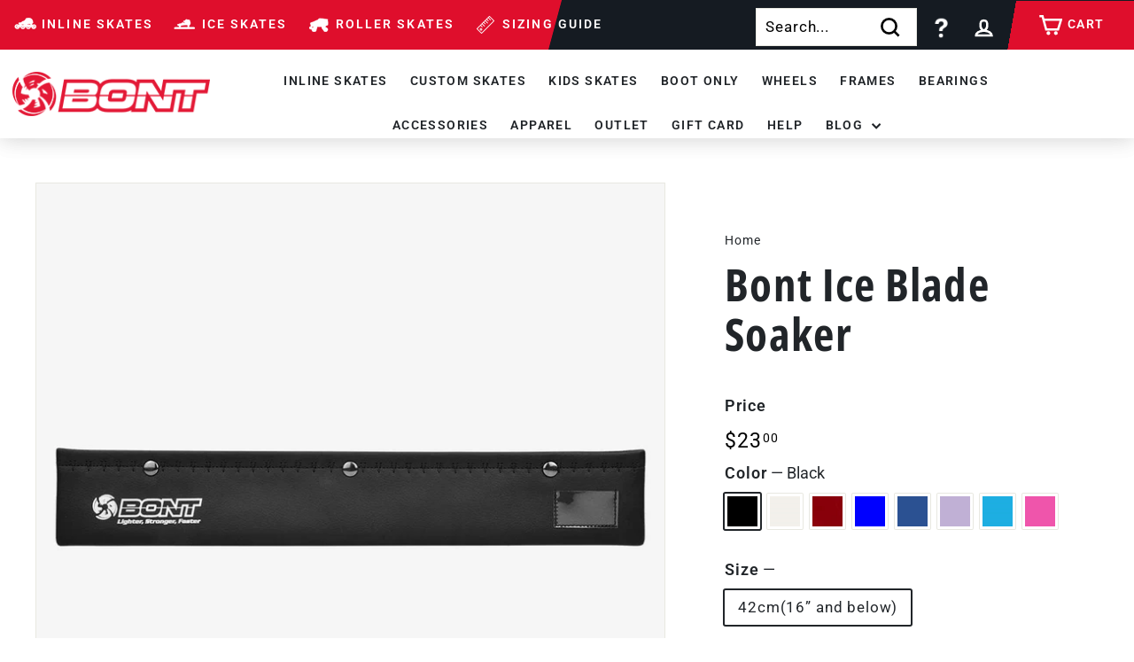

--- FILE ---
content_type: text/html; charset=utf-8
request_url: https://bont.com/products/bont-ice-blade-soaker
body_size: 72156
content:
<!doctype html>
<html class="no-js" lang="en" dir="ltr">
  <head class="5">
    <script type="application/vnd.locksmith+json" data-locksmith>{"version":"v254","locked":false,"initialized":true,"scope":"product","access_granted":true,"access_denied":false,"requires_customer":false,"manual_lock":false,"remote_lock":false,"has_timeout":false,"remote_rendered":null,"hide_resource":false,"hide_links_to_resource":false,"transparent":true,"locks":{"all":[],"opened":[]},"keys":[],"keys_signature":"9ea7251488e1ea2024d49ddd489ee15036be07e2d170528664e0e494e979c69b","state":{"template":"product","theme":142385676536,"product":"bont-ice-blade-soaker","collection":null,"page":null,"blog":null,"article":null,"app":null},"now":1769128961,"path":"\/products\/bont-ice-blade-soaker","locale_root_url":"\/","canonical_url":"https:\/\/bont.com\/products\/bont-ice-blade-soaker","customer_id":null,"customer_id_signature":"9ea7251488e1ea2024d49ddd489ee15036be07e2d170528664e0e494e979c69b","cart":null}</script><script data-locksmith>!function(){undefined;!function(){var s=window.Locksmith={},e=document.querySelector('script[type="application/vnd.locksmith+json"]'),n=e&&e.innerHTML;if(s.state={},s.util={},s.loading=!1,n)try{s.state=JSON.parse(n)}catch(d){}if(document.addEventListener&&document.querySelector){var o,i,a,t=[76,79,67,75,83,77,73,84,72,49,49],c=function(){i=t.slice(0)},l="style",r=function(e){e&&27!==e.keyCode&&"click"!==e.type||(document.removeEventListener("keydown",r),document.removeEventListener("click",r),o&&document.body.removeChild(o),o=null)};c(),document.addEventListener("keyup",function(e){if(e.keyCode===i[0]){if(clearTimeout(a),i.shift(),0<i.length)return void(a=setTimeout(c,1e3));c(),r(),(o=document.createElement("div"))[l].width="50%",o[l].maxWidth="1000px",o[l].height="85%",o[l].border="1px rgba(0, 0, 0, 0.2) solid",o[l].background="rgba(255, 255, 255, 0.99)",o[l].borderRadius="4px",o[l].position="fixed",o[l].top="50%",o[l].left="50%",o[l].transform="translateY(-50%) translateX(-50%)",o[l].boxShadow="0 2px 5px rgba(0, 0, 0, 0.3), 0 0 100vh 100vw rgba(0, 0, 0, 0.5)",o[l].zIndex="2147483645";var t=document.createElement("textarea");t.value=JSON.stringify(JSON.parse(n),null,2),t[l].border="none",t[l].display="block",t[l].boxSizing="border-box",t[l].width="100%",t[l].height="100%",t[l].background="transparent",t[l].padding="22px",t[l].fontFamily="monospace",t[l].fontSize="14px",t[l].color="#333",t[l].resize="none",t[l].outline="none",t.readOnly=!0,o.appendChild(t),document.body.appendChild(o),t.addEventListener("click",function(e){e.stopImmediatePropagation()}),t.select(),document.addEventListener("keydown",r),document.addEventListener("click",r)}})}s.isEmbedded=-1!==window.location.search.indexOf("_ab=0&_fd=0&_sc=1"),s.path=s.state.path||window.location.pathname,s.basePath=s.state.locale_root_url.concat("/apps/locksmith").replace(/^\/\//,"/"),s.reloading=!1,s.util.console=window.console||{log:function(){},error:function(){}},s.util.makeUrl=function(e,t){var n,o=s.basePath+e,i=[],a=s.cache();for(n in a)i.push(n+"="+encodeURIComponent(a[n]));for(n in t)i.push(n+"="+encodeURIComponent(t[n]));return s.state.customer_id&&(i.push("customer_id="+encodeURIComponent(s.state.customer_id)),i.push("customer_id_signature="+encodeURIComponent(s.state.customer_id_signature))),o+=(-1===o.indexOf("?")?"?":"&")+i.join("&")},s._initializeCallbacks=[],s.on=function(e,t){if("initialize"!==e)throw'Locksmith.on() currently only supports the "initialize" event';s._initializeCallbacks.push(t)},s.initializeSession=function(e){if(!s.isEmbedded){var t=!1,n=!0,o=!0;(e=e||{}).silent&&(o=n=!(t=!0)),s.ping({silent:t,spinner:n,reload:o,callback:function(){s._initializeCallbacks.forEach(function(e){e()})}})}},s.cache=function(e){var t={};try{var n=function i(e){return(document.cookie.match("(^|; )"+e+"=([^;]*)")||0)[2]};t=JSON.parse(decodeURIComponent(n("locksmith-params")||"{}"))}catch(d){}if(e){for(var o in e)t[o]=e[o];document.cookie="locksmith-params=; expires=Thu, 01 Jan 1970 00:00:00 GMT; path=/",document.cookie="locksmith-params="+encodeURIComponent(JSON.stringify(t))+"; path=/"}return t},s.cache.cart=s.state.cart,s.cache.cartLastSaved=null,s.params=s.cache(),s.util.reload=function(){s.reloading=!0;try{window.location.href=window.location.href.replace(/#.*/,"")}catch(d){s.util.console.error("Preferred reload method failed",d),window.location.reload()}},s.cache.saveCart=function(e){if(!s.cache.cart||s.cache.cart===s.cache.cartLastSaved)return e?e():null;var t=s.cache.cartLastSaved;s.cache.cartLastSaved=s.cache.cart,fetch("/cart/update.js",{method:"POST",headers:{"Content-Type":"application/json",Accept:"application/json"},body:JSON.stringify({attributes:{locksmith:s.cache.cart}})}).then(function(e){if(!e.ok)throw new Error("Cart update failed: "+e.status);return e.json()}).then(function(){e&&e()})["catch"](function(e){if(s.cache.cartLastSaved=t,!s.reloading)throw e})},s.util.spinnerHTML='<style>body{background:#FFF}@keyframes spin{from{transform:rotate(0deg)}to{transform:rotate(360deg)}}#loading{display:flex;width:100%;height:50vh;color:#777;align-items:center;justify-content:center}#loading .spinner{display:block;animation:spin 600ms linear infinite;position:relative;width:50px;height:50px}#loading .spinner-ring{stroke:currentColor;stroke-dasharray:100%;stroke-width:2px;stroke-linecap:round;fill:none}</style><div id="loading"><div class="spinner"><svg width="100%" height="100%"><svg preserveAspectRatio="xMinYMin"><circle class="spinner-ring" cx="50%" cy="50%" r="45%"></circle></svg></svg></div></div>',s.util.clobberBody=function(e){document.body.innerHTML=e},s.util.clobberDocument=function(e){e.responseText&&(e=e.responseText),document.documentElement&&document.removeChild(document.documentElement);var t=document.open("text/html","replace");t.writeln(e),t.close(),setTimeout(function(){var e=t.querySelector("[autofocus]");e&&e.focus()},100)},s.util.serializeForm=function(e){if(e&&"FORM"===e.nodeName){var t,n,o={};for(t=e.elements.length-1;0<=t;t-=1)if(""!==e.elements[t].name)switch(e.elements[t].nodeName){case"INPUT":switch(e.elements[t].type){default:case"text":case"hidden":case"password":case"button":case"reset":case"submit":o[e.elements[t].name]=e.elements[t].value;break;case"checkbox":case"radio":e.elements[t].checked&&(o[e.elements[t].name]=e.elements[t].value);break;case"file":}break;case"TEXTAREA":o[e.elements[t].name]=e.elements[t].value;break;case"SELECT":switch(e.elements[t].type){case"select-one":o[e.elements[t].name]=e.elements[t].value;break;case"select-multiple":for(n=e.elements[t].options.length-1;0<=n;n-=1)e.elements[t].options[n].selected&&(o[e.elements[t].name]=e.elements[t].options[n].value)}break;case"BUTTON":switch(e.elements[t].type){case"reset":case"submit":case"button":o[e.elements[t].name]=e.elements[t].value}}return o}},s.util.on=function(e,a,s,t){t=t||document;var c="locksmith-"+e+a,n=function(e){var t=e.target,n=e.target.parentElement,o=t&&t.className&&(t.className.baseVal||t.className)||"",i=n&&n.className&&(n.className.baseVal||n.className)||"";("string"==typeof o&&-1!==o.split(/\s+/).indexOf(a)||"string"==typeof i&&-1!==i.split(/\s+/).indexOf(a))&&!e[c]&&(e[c]=!0,s(e))};t.attachEvent?t.attachEvent(e,n):t.addEventListener(e,n,!1)},s.util.enableActions=function(e){s.util.on("click","locksmith-action",function(e){e.preventDefault();var t=e.target;t.dataset.confirmWith&&!confirm(t.dataset.confirmWith)||(t.disabled=!0,t.innerText=t.dataset.disableWith,s.post("/action",t.dataset.locksmithParams,{spinner:!1,type:"text",success:function(e){(e=JSON.parse(e.responseText)).message&&alert(e.message),s.util.reload()}}))},e)},s.util.inject=function(e,t){var n=["data","locksmith","append"];if(-1!==t.indexOf(n.join("-"))){var o=document.createElement("div");o.innerHTML=t,e.appendChild(o)}else e.innerHTML=t;var i,a,s=e.querySelectorAll("script");for(a=0;a<s.length;++a){i=s[a];var c=document.createElement("script");if(i.type&&(c.type=i.type),i.src)c.src=i.src;else{var l=document.createTextNode(i.innerHTML);c.appendChild(l)}e.appendChild(c)}var r=e.querySelector("[autofocus]");r&&r.focus()},s.post=function(e,t,n){!1!==(n=n||{}).spinner&&s.util.clobberBody(s.util.spinnerHTML);var o={};n.container===document?(o.layout=1,n.success=function(e){s.util.clobberDocument(e)}):n.container&&(o.layout=0,n.success=function(e){var t=document.getElementById(n.container);s.util.inject(t,e),t.id===t.firstChild.id&&t.parentElement.replaceChild(t.firstChild,t)}),n.form_type&&(t.form_type=n.form_type),n.include_layout_classes!==undefined&&(t.include_layout_classes=n.include_layout_classes),n.lock_id!==undefined&&(t.lock_id=n.lock_id),s.loading=!0;var i=s.util.makeUrl(e,o),a="json"===n.type||"text"===n.type;fetch(i,{method:"POST",headers:{"Content-Type":"application/json",Accept:a?"application/json":"text/html"},body:JSON.stringify(t)}).then(function(e){if(!e.ok)throw new Error("Request failed: "+e.status);return e.text()}).then(function(e){var t=n.success||s.util.clobberDocument;t(a?{responseText:e}:e)})["catch"](function(e){if(!s.reloading)if("dashboard.weglot.com"!==window.location.host){if(!n.silent)throw alert("Something went wrong! Please refresh and try again."),e;console.error(e)}else console.error(e)})["finally"](function(){s.loading=!1})},s.postResource=function(e,t){e.path=s.path,e.search=window.location.search,e.state=s.state,e.passcode&&(e.passcode=e.passcode.trim()),e.email&&(e.email=e.email.trim()),e.state.cart=s.cache.cart,e.locksmith_json=s.jsonTag,e.locksmith_json_signature=s.jsonTagSignature,s.post("/resource",e,t)},s.ping=function(e){if(!s.isEmbedded){e=e||{};s.post("/ping",{path:s.path,search:window.location.search,state:s.state},{spinner:!!e.spinner,silent:"undefined"==typeof e.silent||e.silent,type:"text",success:function(e){e&&e.responseText?(e=JSON.parse(e.responseText)).messages&&0<e.messages.length&&s.showMessages(e.messages):console.error("[Locksmith] Invalid result in ping callback:",e)}})}},s.timeoutMonitor=function(){var e=s.cache.cart;s.ping({callback:function(){e!==s.cache.cart||setTimeout(function(){s.timeoutMonitor()},6e4)}})},s.showMessages=function(e){var t=document.createElement("div");t.style.position="fixed",t.style.left=0,t.style.right=0,t.style.bottom="-50px",t.style.opacity=0,t.style.background="#191919",t.style.color="#ddd",t.style.transition="bottom 0.2s, opacity 0.2s",t.style.zIndex=999999,t.innerHTML="        <style>          .locksmith-ab .locksmith-b { display: none; }          .locksmith-ab.toggled .locksmith-b { display: flex; }          .locksmith-ab.toggled .locksmith-a { display: none; }          .locksmith-flex { display: flex; flex-wrap: wrap; justify-content: space-between; align-items: center; padding: 10px 20px; }          .locksmith-message + .locksmith-message { border-top: 1px #555 solid; }          .locksmith-message a { color: inherit; font-weight: bold; }          .locksmith-message a:hover { color: inherit; opacity: 0.8; }          a.locksmith-ab-toggle { font-weight: inherit; text-decoration: underline; }          .locksmith-text { flex-grow: 1; }          .locksmith-cta { flex-grow: 0; text-align: right; }          .locksmith-cta button { transform: scale(0.8); transform-origin: left; }          .locksmith-cta > * { display: block; }          .locksmith-cta > * + * { margin-top: 10px; }          .locksmith-message a.locksmith-close { flex-grow: 0; text-decoration: none; margin-left: 15px; font-size: 30px; font-family: monospace; display: block; padding: 2px 10px; }                    @media screen and (max-width: 600px) {            .locksmith-wide-only { display: none !important; }            .locksmith-flex { padding: 0 15px; }            .locksmith-flex > * { margin-top: 5px; margin-bottom: 5px; }            .locksmith-cta { text-align: left; }          }                    @media screen and (min-width: 601px) {            .locksmith-narrow-only { display: none !important; }          }        </style>      "+e.map(function(e){return'<div class="locksmith-message">'+e+"</div>"}).join(""),document.body.appendChild(t),document.body.style.position="relative",document.body.parentElement.style.paddingBottom=t.offsetHeight+"px",setTimeout(function(){t.style.bottom=0,t.style.opacity=1},50),s.util.on("click","locksmith-ab-toggle",function(e){e.preventDefault();for(var t=e.target.parentElement;-1===t.className.split(" ").indexOf("locksmith-ab");)t=t.parentElement;-1!==t.className.split(" ").indexOf("toggled")?t.className=t.className.replace("toggled",""):t.className=t.className+" toggled"}),s.util.enableActions(t)}}()}();</script>
      <script data-locksmith>Locksmith.cache.cart=null</script>

  <script data-locksmith>Locksmith.jsonTag="{\"version\":\"v254\",\"locked\":false,\"initialized\":true,\"scope\":\"product\",\"access_granted\":true,\"access_denied\":false,\"requires_customer\":false,\"manual_lock\":false,\"remote_lock\":false,\"has_timeout\":false,\"remote_rendered\":null,\"hide_resource\":false,\"hide_links_to_resource\":false,\"transparent\":true,\"locks\":{\"all\":[],\"opened\":[]},\"keys\":[],\"keys_signature\":\"9ea7251488e1ea2024d49ddd489ee15036be07e2d170528664e0e494e979c69b\",\"state\":{\"template\":\"product\",\"theme\":142385676536,\"product\":\"bont-ice-blade-soaker\",\"collection\":null,\"page\":null,\"blog\":null,\"article\":null,\"app\":null},\"now\":1769128961,\"path\":\"\\\/products\\\/bont-ice-blade-soaker\",\"locale_root_url\":\"\\\/\",\"canonical_url\":\"https:\\\/\\\/bont.com\\\/products\\\/bont-ice-blade-soaker\",\"customer_id\":null,\"customer_id_signature\":\"9ea7251488e1ea2024d49ddd489ee15036be07e2d170528664e0e494e979c69b\",\"cart\":null}";Locksmith.jsonTagSignature="d9ffec0214088b9f279a46a2823ba3ba6a5a08f94ff09a3049cd6aa40aadefdb"</script>
    <meta charset="utf-8">
    <meta http-equiv="X-UA-Compatible" content="IE=edge,chrome=1">
    <meta name="viewport" content="width=device-width,initial-scale=1">
    <meta name="theme-color" content="#df0e2c">
    <link rel="canonical" href="https://bont.com/products/bont-ice-blade-soaker">
    <link rel="preload" as="script" href="//bont.com/cdn/shop/t/61/assets/theme.js?v=25822061850456330861716765712">
    <link rel="preconnect" href="https://cdn.shopify.com" crossorigin>
    <link rel="preconnect" href="https://fonts.shopifycdn.com" crossorigin>
    <link rel="dns-prefetch" href="https://productreviews.shopifycdn.com">
    <link rel="dns-prefetch" href="https://ajax.googleapis.com">
    <link rel="dns-prefetch" href="https://maps.googleapis.com">
    <link rel="dns-prefetch" href="https://maps.gstatic.com">
    <script src="https://ajax.googleapis.com/ajax/libs/jquery/3.6.1/jquery.min.js"></script>
    <script
      src="https://www.adwordsrobot.com/js/shopify/script-option-preselect-apo.js.php?shop=bontskates.myshopify.com"
      defer
    ></script>
    <link
      rel="stylesheet"
      href="https://cdnjs.cloudflare.com/ajax/libs/font-awesome/5.15.1/css/all.min.css"
      integrity="sha512-+4zCK9k+qNFUR5X+cKL9EIR+ZOhtIloNl9GIKS57V1MyNsYpYcUrUeQc9vNfzsWfV28IaLL3i96P9sdNyeRssA=="
      crossorigin="anonymous"
    >
<script type="text/javascript">
    (function(c,l,a,r,i,t,y){
        c[a]=c[a]||function(){(c[a].q=c[a].q||[]).push(arguments)};
        t=l.createElement(r);t.async=1;t.src="https://www.clarity.ms/tag/"+i;
        y=l.getElementsByTagName(r)[0];y.parentNode.insertBefore(t,y);
    })(window, document, "clarity", "script", "rgnxyz01qy");
</script>
    <!-- KL Verification -->
    <meta name="google-site-verification" content="9ySqHRmGDWyQsJQostu2WlNia5StgN_Xnl_BIEnyxiI">
    <meta name="yandex-verification" content="089c72af0517324b">
    <!-- AB Verification -->
    <meta name="google-site-verification" content="U8HfPwnBuplSvSwkUyp2IIrHQJhy1egkQLRzwFkosJ8">

    <!-- Other Verification -->
    <meta name="google-site-verification" content="ULDC5uHIZYE89tNdvMN_yOXZ2javeozOKYila2yhk78">
    <meta name="google-site-verification" content="LiFl1fBfYzsI4fuW7ilvqYULf8U0f7IL0l-4wwKAdtk">
    <meta name="p:domain_verify" content="2897db23cbf482fb2743349501a51dc5">

<!-- Google tag (gtag.js) -->
<script async src="https://www.googletagmanager.com/gtag/js?id=AW-11213650941">
</script>
<script>
  window.dataLayer = window.dataLayer || [];
  function gtag(){dataLayer.push(arguments);}
  gtag('js', new Date());

  gtag('config', 'AW-11213650941');
</script>
    <script>
          gtag('event', 'page_view', {
            'ecomm_pagetype': 'product',
            
            'ecomm_prodid': "BONT-BLACK-42CM(16”-38094123729072",
            'ecomm_totalvalue': 23.00,
            'non_interaction': true
          });
    </script><link rel="shortcut icon" href="//bont.com/cdn/shop/files/favicon_32x32.webp?v=1737741536" type="image/png"><title>
  Bont Ice Blade Soaker for short track and long track blades
&ndash; Bont Skates Online Shop

  
  
  
  
  
  
  
</title>
<meta name="description" content="Keep your ice blades in top condition with the Bont Ice Blade Soaker. This essential accessory absorbs moisture and prevents rust, ensuring your blades stay sharp and reliable. Maintain optimal performance and extend the life of your skates with ease.">

<meta property="og:type" content="website" />
<meta property="og:title" content="Bont Ice Blade Soaker" />

<meta property="og:image" content="http://bont.com/cdn/shop/files/bont-ice-blade-soaker-38624635846904_grande.jpg?v=1712087728" />
<meta property="og:image:secure_url" content="https://bont.com/cdn/shop/files/bont-ice-blade-soaker-38624635846904_grande.jpg?v=1712087728" />

<meta property="og:image" content="http://bont.com/cdn/shop/files/bont-ice-blade-soaker-23473872076976_grande.jpg?v=1712034278" />
<meta property="og:image:secure_url" content="https://bont.com/cdn/shop/files/bont-ice-blade-soaker-23473872076976_grande.jpg?v=1712034278" />

<meta property="og:image" content="http://bont.com/cdn/shop/files/bont-ice-blade-soaker-black-42cm-16-and-below-23473872011440_grande.jpg?v=1712034284" />
<meta property="og:image:secure_url" content="https://bont.com/cdn/shop/files/bont-ice-blade-soaker-black-42cm-16-and-below-23473872011440_grande.jpg?v=1712034284" />

<meta property="og:image" content="http://bont.com/cdn/shop/files/bont-ice-blade-soaker-shiny-white-42cm-16-and-below-23473872142512_grande.jpg?v=1712034286" />
<meta property="og:image:secure_url" content="https://bont.com/cdn/shop/files/bont-ice-blade-soaker-shiny-white-42cm-16-and-below-23473872142512_grande.jpg?v=1712034286" />

<meta property="og:image" content="http://bont.com/cdn/shop/files/bont-ice-blade-soaker-pink-42cm-16-and-below-38624635781368_grande.jpg?v=1712087567" />
<meta property="og:image:secure_url" content="https://bont.com/cdn/shop/files/bont-ice-blade-soaker-pink-42cm-16-and-below-38624635781368_grande.jpg?v=1712087567" />

<meta property="og:image" content="http://bont.com/cdn/shop/files/bont-ice-blade-soaker-shiny-red-42cm-16-and-below-23473871978672_grande.jpg?v=1712034449" />
<meta property="og:image:secure_url" content="https://bont.com/cdn/shop/files/bont-ice-blade-soaker-shiny-red-42cm-16-and-below-23473871978672_grande.jpg?v=1712034449" />

<meta property="og:image" content="http://bont.com/cdn/shop/files/bont-ice-blade-soaker-shiny-blue-42cm-16-and-below-1186051082_grande.jpg?v=1755578092" />
<meta property="og:image:secure_url" content="https://bont.com/cdn/shop/files/bont-ice-blade-soaker-shiny-blue-42cm-16-and-below-1186051082_grande.jpg?v=1755578092" />

<meta property="og:image" content="http://bont.com/cdn/shop/files/bont-ice-blade-soaker-midnight-blue-42cm-16-and-below-23473871782064_grande.jpg?v=1755571456" />
<meta property="og:image:secure_url" content="https://bont.com/cdn/shop/files/bont-ice-blade-soaker-midnight-blue-42cm-16-and-below-23473871782064_grande.jpg?v=1755571456" />

<meta property="og:image" content="http://bont.com/cdn/shop/files/bont-ice-blade-soaker-dreamwash-lilac-42cm-16-and-below-23473871913136_grande.jpg?v=1755571456" />
<meta property="og:image:secure_url" content="https://bont.com/cdn/shop/files/bont-ice-blade-soaker-dreamwash-lilac-42cm-16-and-below-23473871913136_grande.jpg?v=1755571456" />

<meta property="og:image" content="http://bont.com/cdn/shop/files/bont-ice-blade-soaker-gamma-blue-42cm-16-and-below-23473872044208_grande.jpg?v=1755571456" />
<meta property="og:image:secure_url" content="https://bont.com/cdn/shop/files/bont-ice-blade-soaker-gamma-blue-42cm-16-and-below-23473872044208_grande.jpg?v=1755571456" />

<meta property="og:price:amount" content="" />
<meta property="og:price:currency" content="USD" />



<meta property="og:description" content="Keep your ice blades in top condition with the Bont Ice Blade Soaker. This essential accessory absorbs moisture and prevents rust, ensuring your blades stay sharp and reliable. Maintain optimal performance and extend the life of your skates with ease." />

<meta property="og:url" content="https://bont.com/products/bont-ice-blade-soaker" />
<meta property="og:site_name" content="Bont Skates Online Shop" />
  <meta name="twitter:site" content="@bontskates">
  <meta name="twitter:card" content="summary_large_image"><meta name="twitter:title" content="Bont Ice Blade Soaker">
<meta name="twitter:description" content="Keep your ice blades in top condition with the Bont Ice Blade Soaker. This essential accessory absorbs moisture and prevents rust, ensuring your blades stay sharp and reliable. Maintain optimal performance and extend the life of your skates with ease.">


<meta name="twitter:card" content="summary" />
<meta name="twitter:site" content="@bontskates" />
<meta name="twitter:creator" content="@bontskates" />


  <meta name="twitter:label1" content="Price" />
  <meta name="twitter:data1" content="" />
  
  <meta name="twitter:label2" content="Brand" />
  <meta name="twitter:data2" content="Bont" />
  

<!-- Schema Markup for Breadcrumbs is in breadcrumbs.liquid
	 Schema Markup for FAQ written to FAQ pages -->

<!-- Schema Markup for Corporation -->
<script type="application/ld+json">
{
    "@context" : "http://schema.org",
    "@type" : "Corporation",
    "@id" : "https://bont.com#site",
    "legalName" : "Bont Sports",
    "description" : "Bont world's fastest inline and ice speed skates. Roller derby skates and quad speed skates. Best skate accessories including bearings frames wheels and ...",
    "url" : "https://bont.com",
    "logo": "https://bont.com/cdn/shop/t/61/assets/landing-logo.png?v=158113939911987483291731793065",
    "sameAs" : [
    	
			"https://www.facebook.com/Bontskates/"
        
        
			,"https://twitter.com/bontskates"
        
        
			,"https://www.pinterest.com.au/bontskates/"
        
        
			,"https://www.instagram.com/bont_inline/"
        
        
        
        
			,"https://www.youtube.com/channel/UCvddzNHsIcXMqq4GUc4_0ZA"
        
        
    ],
    "contactPoint" : [
    {
    "@type" : "ContactPoint",
    "contactType" : "Customer Support",
    "url" : "https://bont.com/pages/contact-us",
    "email" : "orders@bont.com"
    }
    ]
}
</script>

<!-- Schema Markup for WebSite -->
<script type="application/ld+json">
{
    "@context": "http://schema.org",
    "@type": "WebSite",
    "name": "Bont Skates Online Shop",
    "url" : "https://bont.com",
        "sameAs" : [
        	
    			"https://www.facebook.com/Bontskates/"
            
            
    			,"https://twitter.com/bontskates"
            
            
    			,"https://www.pinterest.com.au/bontskates/"
            
            
    			,"https://www.instagram.com/bont_inline/"
            
            
            
            
    			,"https://www.youtube.com/channel/UCvddzNHsIcXMqq4GUc4_0ZA"
            
            
        ],
    "potentialAction": {
        "@type" : "SearchAction",
        "target" :  {
        "@type" : "EntryPoint",
        "urlTemplate" : "https://bont.com/search?type=product&q={search_term}"
        },
        "query-input" : "required name=search_term"
    }
}
</script>

<!-- Schema Markup for WebPage -->
<script type="application/ld+json">
{
    "@context": "http://schema.org",
    "@type": "WebPage",
    "name": "Bont Ice Blade Soaker for short track and long track blades",
    "description": "Keep your ice blades in top condition with the Bont Ice Blade Soaker. This essential accessory absorbs moisture and prevents rust, ensuring your blades stay sharp and reliable. Maintain optimal performance and extend the life of your skates with ease.",
    "publisher": {
        "@type": "Organization",
        "name": "Bont Sports"
    }
}
</script>




<script type="application/ld+json" data-creator_name="KirkLloyd">
  {
    "@context": "http://schema.org/",
    "@type": "Product",
    "name": "Bont Ice Blade Soaker",
    "url" : "https://bont.com/products/bont-ice-blade-soaker",
    
    "image": "https://bont.com/cdn/shop/files/bont-ice-blade-soaker-38624635846904_large.jpg?v=1712087728",
    
    "description" : "The Bont ice blade soaker keeps your blades nice and dry and helps keep rust from forming on your blades when you are not using them. They are suitable for short track ice speed skates and long track ice speed skates. The soakers are available in two sizes per color. 42cm which fits 16&quot; blades and shorter and 47cm which fits blades 16.5&quot; and longer. The Material is microfiber outer with a thick absorbent cotton liner. The ice blade soakers come in six colors which are black, shiny white, shiny red, midnight blue, gamma blue, and dreamwash lilac. Sold as 1 pair","sku": "BONT-BLACK-42CM(16”-38094123729072",
      "mpn": "BONT-BLACK-42CM(16”-38094123729072","productID": "6189374341296",
    "brand": {
      "@type": "Brand",
      "name": "Bont"
    },"review": {
      "@type": "Review",
      "reviewRating": {
        "@type": "Rating",
        "ratingValue": 4.9,
        "worstRating": "1",
     	"bestRating": "5"
      },
      "author": {
         "@type": "Person",
         "name": "Bont Reviewer"
       }
    },
   "aggregateRating": {
     "@type": "AggregateRating",
     "ratingValue": 4.9,
     "ratingCount": 9,
     "worstRating": "1",
     "bestRating": "5"
    },"offers": [ {
      "@type" : "Offer",
      "url" : "https://bont.com/products/bont-ice-blade-soaker?variant=38094123729072",
      "priceCurrency": "USD",
      "price": "0.0",
      "priceValidUntil": "2027-01-22",
      "itemCondition" : "http://schema.org/NewCondition",
      "availability" : "http://schema.org/InStock","description" : "The Bont ice blade soaker keeps your blades nice and dry and helps keep rust from forming on your blades when you are not using them. They are suitable for short track ice speed skates and long track ice speed skates. The soakers are available in two sizes per color. 42cm which fits 16&quot; blades and shorter and 47cm which fits blades 16.5&quot; and longer. The Material is microfiber outer with a thick absorbent cotton liner. The ice blade soakers come in six colors which are black, shiny white, shiny red, midnight blue, gamma blue, and dreamwash lilac. Sold as 1 pair"
      ,"image": "https://bont.com/cdn/shop/files/bont-ice-blade-soaker-black-42cm-16-and-below-23473872011440_1000x.jpg?v=1712034284","name" : "Bont Ice Blade Soaker - Black / 42cm(16” and below)","sku": "BONT-BLACK-42CM(16”-38094123729072"},{
      "@type" : "Offer",
      "url" : "https://bont.com/products/bont-ice-blade-soaker?variant=38094123729072",
      "priceCurrency": "USD",
      "price": "23.0",
      "priceValidUntil": "2027-01-22",
      "itemCondition" : "http://schema.org/NewCondition",
      "availability" : "http://schema.org/InStock","description" : "The Bont ice blade soaker keeps your blades nice and dry and helps keep rust from forming on your blades when you are not using them. They are suitable for short track ice speed skates and long track ice speed skates. The soakers are available in two sizes per color. 42cm which fits 16&quot; blades and shorter and 47cm which fits blades 16.5&quot; and longer. The Material is microfiber outer with a thick absorbent cotton liner. The ice blade soakers come in six colors which are black, shiny white, shiny red, midnight blue, gamma blue, and dreamwash lilac. Sold as 1 pair"
      ,"image": "https://bont.com/cdn/shop/files/bont-ice-blade-soaker-black-42cm-16-and-below-23473872011440_1000x.jpg?v=1712034284","name" : "Bont Ice Blade Soaker - Black / 42cm(16” and below)","sku": "BONT-BLACK-42CM(16”-38094123729072"},{
      "@type" : "Offer",
      "url" : "https://bont.com/products/bont-ice-blade-soaker?variant=38094123729072",
      "priceCurrency": "USD",
      "price": "23.0",
      "priceValidUntil": "2027-01-22",
      "itemCondition" : "http://schema.org/NewCondition",
      "availability" : "http://schema.org/InStock","description" : "The Bont ice blade soaker keeps your blades nice and dry and helps keep rust from forming on your blades when you are not using them. They are suitable for short track ice speed skates and long track ice speed skates. The soakers are available in two sizes per color. 42cm which fits 16&quot; blades and shorter and 47cm which fits blades 16.5&quot; and longer. The Material is microfiber outer with a thick absorbent cotton liner. The ice blade soakers come in six colors which are black, shiny white, shiny red, midnight blue, gamma blue, and dreamwash lilac. Sold as 1 pair"
      ,"image": "https://bont.com/cdn/shop/files/bont-ice-blade-soaker-black-42cm-16-and-below-23473872011440_1000x.jpg?v=1712034284","name" : "Bont Ice Blade Soaker - Black / 42cm(16” and below)","sku": "BONT-BLACK-42CM(16”-38094123729072"},{
      "@type" : "Offer",
      "url" : "https://bont.com/products/bont-ice-blade-soaker?variant=38094123729072",
      "priceCurrency": "USD",
      "price": "23.0",
      "priceValidUntil": "2027-01-22",
      "itemCondition" : "http://schema.org/NewCondition",
      "availability" : "http://schema.org/InStock","description" : "The Bont ice blade soaker keeps your blades nice and dry and helps keep rust from forming on your blades when you are not using them. They are suitable for short track ice speed skates and long track ice speed skates. The soakers are available in two sizes per color. 42cm which fits 16&quot; blades and shorter and 47cm which fits blades 16.5&quot; and longer. The Material is microfiber outer with a thick absorbent cotton liner. The ice blade soakers come in six colors which are black, shiny white, shiny red, midnight blue, gamma blue, and dreamwash lilac. Sold as 1 pair"
      ,"image": "https://bont.com/cdn/shop/files/bont-ice-blade-soaker-black-42cm-16-and-below-23473872011440_1000x.jpg?v=1712034284","name" : "Bont Ice Blade Soaker - Black / 42cm(16” and below)","sku": "BONT-BLACK-42CM(16”-38094123729072"},{
      "@type" : "Offer",
      "url" : "https://bont.com/products/bont-ice-blade-soaker?variant=38094123729072",
      "priceCurrency": "USD",
      "price": "23.0",
      "priceValidUntil": "2027-01-22",
      "itemCondition" : "http://schema.org/NewCondition",
      "availability" : "http://schema.org/InStock","description" : "The Bont ice blade soaker keeps your blades nice and dry and helps keep rust from forming on your blades when you are not using them. They are suitable for short track ice speed skates and long track ice speed skates. The soakers are available in two sizes per color. 42cm which fits 16&quot; blades and shorter and 47cm which fits blades 16.5&quot; and longer. The Material is microfiber outer with a thick absorbent cotton liner. The ice blade soakers come in six colors which are black, shiny white, shiny red, midnight blue, gamma blue, and dreamwash lilac. Sold as 1 pair"
      ,"image": "https://bont.com/cdn/shop/files/bont-ice-blade-soaker-black-42cm-16-and-below-23473872011440_1000x.jpg?v=1712034284","name" : "Bont Ice Blade Soaker - Black / 42cm(16” and below)","sku": "BONT-BLACK-42CM(16”-38094123729072"},{
      "@type" : "Offer",
      "url" : "https://bont.com/products/bont-ice-blade-soaker?variant=38094123729072",
      "priceCurrency": "USD",
      "price": "23.0",
      "priceValidUntil": "2027-01-22",
      "itemCondition" : "http://schema.org/NewCondition",
      "availability" : "http://schema.org/InStock","description" : "The Bont ice blade soaker keeps your blades nice and dry and helps keep rust from forming on your blades when you are not using them. They are suitable for short track ice speed skates and long track ice speed skates. The soakers are available in two sizes per color. 42cm which fits 16&quot; blades and shorter and 47cm which fits blades 16.5&quot; and longer. The Material is microfiber outer with a thick absorbent cotton liner. The ice blade soakers come in six colors which are black, shiny white, shiny red, midnight blue, gamma blue, and dreamwash lilac. Sold as 1 pair"
      ,"image": "https://bont.com/cdn/shop/files/bont-ice-blade-soaker-black-42cm-16-and-below-23473872011440_1000x.jpg?v=1712034284","name" : "Bont Ice Blade Soaker - Black / 42cm(16” and below)","sku": "BONT-BLACK-42CM(16”-38094123729072"},{
      "@type" : "Offer",
      "url" : "https://bont.com/products/bont-ice-blade-soaker?variant=38094123729072",
      "priceCurrency": "USD",
      "price": "23.0",
      "priceValidUntil": "2027-01-22",
      "itemCondition" : "http://schema.org/NewCondition",
      "availability" : "http://schema.org/InStock","description" : "The Bont ice blade soaker keeps your blades nice and dry and helps keep rust from forming on your blades when you are not using them. They are suitable for short track ice speed skates and long track ice speed skates. The soakers are available in two sizes per color. 42cm which fits 16&quot; blades and shorter and 47cm which fits blades 16.5&quot; and longer. The Material is microfiber outer with a thick absorbent cotton liner. The ice blade soakers come in six colors which are black, shiny white, shiny red, midnight blue, gamma blue, and dreamwash lilac. Sold as 1 pair"
      ,"image": "https://bont.com/cdn/shop/files/bont-ice-blade-soaker-black-42cm-16-and-below-23473872011440_1000x.jpg?v=1712034284","name" : "Bont Ice Blade Soaker - Black / 42cm(16” and below)","sku": "BONT-BLACK-42CM(16”-38094123729072"},{
      "@type" : "Offer",
      "url" : "https://bont.com/products/bont-ice-blade-soaker?variant=38094123729072",
      "priceCurrency": "USD",
      "price": "23.0",
      "priceValidUntil": "2027-01-22",
      "itemCondition" : "http://schema.org/NewCondition",
      "availability" : "http://schema.org/InStock","description" : "The Bont ice blade soaker keeps your blades nice and dry and helps keep rust from forming on your blades when you are not using them. They are suitable for short track ice speed skates and long track ice speed skates. The soakers are available in two sizes per color. 42cm which fits 16&quot; blades and shorter and 47cm which fits blades 16.5&quot; and longer. The Material is microfiber outer with a thick absorbent cotton liner. The ice blade soakers come in six colors which are black, shiny white, shiny red, midnight blue, gamma blue, and dreamwash lilac. Sold as 1 pair"
      ,"image": "https://bont.com/cdn/shop/files/bont-ice-blade-soaker-black-42cm-16-and-below-23473872011440_1000x.jpg?v=1712034284","name" : "Bont Ice Blade Soaker - Black / 42cm(16” and below)","sku": "BONT-BLACK-42CM(16”-38094123729072"},{
      "@type" : "Offer",
      "url" : "https://bont.com/products/bont-ice-blade-soaker?variant=38094123729072",
      "priceCurrency": "USD",
      "price": "23.0",
      "priceValidUntil": "2027-01-22",
      "itemCondition" : "http://schema.org/NewCondition",
      "availability" : "http://schema.org/InStock","description" : "The Bont ice blade soaker keeps your blades nice and dry and helps keep rust from forming on your blades when you are not using them. They are suitable for short track ice speed skates and long track ice speed skates. The soakers are available in two sizes per color. 42cm which fits 16&quot; blades and shorter and 47cm which fits blades 16.5&quot; and longer. The Material is microfiber outer with a thick absorbent cotton liner. The ice blade soakers come in six colors which are black, shiny white, shiny red, midnight blue, gamma blue, and dreamwash lilac. Sold as 1 pair"
      ,"image": "https://bont.com/cdn/shop/files/bont-ice-blade-soaker-black-42cm-16-and-below-23473872011440_1000x.jpg?v=1712034284","name" : "Bont Ice Blade Soaker - Black / 42cm(16” and below)","sku": "BONT-BLACK-42CM(16”-38094123729072"},{
      "@type" : "Offer",
      "url" : "https://bont.com/products/bont-ice-blade-soaker?variant=38094123729072",
      "priceCurrency": "USD",
      "price": "23.0",
      "priceValidUntil": "2027-01-22",
      "itemCondition" : "http://schema.org/NewCondition",
      "availability" : "http://schema.org/InStock","description" : "The Bont ice blade soaker keeps your blades nice and dry and helps keep rust from forming on your blades when you are not using them. They are suitable for short track ice speed skates and long track ice speed skates. The soakers are available in two sizes per color. 42cm which fits 16&quot; blades and shorter and 47cm which fits blades 16.5&quot; and longer. The Material is microfiber outer with a thick absorbent cotton liner. The ice blade soakers come in six colors which are black, shiny white, shiny red, midnight blue, gamma blue, and dreamwash lilac. Sold as 1 pair"
      ,"image": "https://bont.com/cdn/shop/files/bont-ice-blade-soaker-black-42cm-16-and-below-23473872011440_1000x.jpg?v=1712034284","name" : "Bont Ice Blade Soaker - Black / 42cm(16” and below)","sku": "BONT-BLACK-42CM(16”-38094123729072"},{
      "@type" : "Offer",
      "url" : "https://bont.com/products/bont-ice-blade-soaker?variant=38094123729072",
      "priceCurrency": "USD",
      "price": "23.0",
      "priceValidUntil": "2027-01-22",
      "itemCondition" : "http://schema.org/NewCondition",
      "availability" : "http://schema.org/InStock","description" : "The Bont ice blade soaker keeps your blades nice and dry and helps keep rust from forming on your blades when you are not using them. They are suitable for short track ice speed skates and long track ice speed skates. The soakers are available in two sizes per color. 42cm which fits 16&quot; blades and shorter and 47cm which fits blades 16.5&quot; and longer. The Material is microfiber outer with a thick absorbent cotton liner. The ice blade soakers come in six colors which are black, shiny white, shiny red, midnight blue, gamma blue, and dreamwash lilac. Sold as 1 pair"
      ,"image": "https://bont.com/cdn/shop/files/bont-ice-blade-soaker-black-42cm-16-and-below-23473872011440_1000x.jpg?v=1712034284","name" : "Bont Ice Blade Soaker - Black / 42cm(16” and below)","sku": "BONT-BLACK-42CM(16”-38094123729072"},{
      "@type" : "Offer",
      "url" : "https://bont.com/products/bont-ice-blade-soaker?variant=38094123729072",
      "priceCurrency": "USD",
      "price": "23.0",
      "priceValidUntil": "2027-01-22",
      "itemCondition" : "http://schema.org/NewCondition",
      "availability" : "http://schema.org/InStock","description" : "The Bont ice blade soaker keeps your blades nice and dry and helps keep rust from forming on your blades when you are not using them. They are suitable for short track ice speed skates and long track ice speed skates. The soakers are available in two sizes per color. 42cm which fits 16&quot; blades and shorter and 47cm which fits blades 16.5&quot; and longer. The Material is microfiber outer with a thick absorbent cotton liner. The ice blade soakers come in six colors which are black, shiny white, shiny red, midnight blue, gamma blue, and dreamwash lilac. Sold as 1 pair"
      ,"image": "https://bont.com/cdn/shop/files/bont-ice-blade-soaker-black-42cm-16-and-below-23473872011440_1000x.jpg?v=1712034284","name" : "Bont Ice Blade Soaker - Black / 42cm(16” and below)","sku": "BONT-BLACK-42CM(16”-38094123729072"},{
      "@type" : "Offer",
      "url" : "https://bont.com/products/bont-ice-blade-soaker?variant=38094123729072",
      "priceCurrency": "USD",
      "price": "23.0",
      "priceValidUntil": "2027-01-22",
      "itemCondition" : "http://schema.org/NewCondition",
      "availability" : "http://schema.org/InStock","description" : "The Bont ice blade soaker keeps your blades nice and dry and helps keep rust from forming on your blades when you are not using them. They are suitable for short track ice speed skates and long track ice speed skates. The soakers are available in two sizes per color. 42cm which fits 16&quot; blades and shorter and 47cm which fits blades 16.5&quot; and longer. The Material is microfiber outer with a thick absorbent cotton liner. The ice blade soakers come in six colors which are black, shiny white, shiny red, midnight blue, gamma blue, and dreamwash lilac. Sold as 1 pair"
      ,"image": "https://bont.com/cdn/shop/files/bont-ice-blade-soaker-black-42cm-16-and-below-23473872011440_1000x.jpg?v=1712034284","name" : "Bont Ice Blade Soaker - Black / 42cm(16” and below)","sku": "BONT-BLACK-42CM(16”-38094123729072"},{
      "@type" : "Offer",
      "url" : "https://bont.com/products/bont-ice-blade-soaker?variant=38094123729072",
      "priceCurrency": "USD",
      "price": "23.0",
      "priceValidUntil": "2027-01-22",
      "itemCondition" : "http://schema.org/NewCondition",
      "availability" : "http://schema.org/InStock","description" : "The Bont ice blade soaker keeps your blades nice and dry and helps keep rust from forming on your blades when you are not using them. They are suitable for short track ice speed skates and long track ice speed skates. The soakers are available in two sizes per color. 42cm which fits 16&quot; blades and shorter and 47cm which fits blades 16.5&quot; and longer. The Material is microfiber outer with a thick absorbent cotton liner. The ice blade soakers come in six colors which are black, shiny white, shiny red, midnight blue, gamma blue, and dreamwash lilac. Sold as 1 pair"
      ,"image": "https://bont.com/cdn/shop/files/bont-ice-blade-soaker-black-42cm-16-and-below-23473872011440_1000x.jpg?v=1712034284","name" : "Bont Ice Blade Soaker - Black / 42cm(16” and below)","sku": "BONT-BLACK-42CM(16”-38094123729072"},{
      "@type" : "Offer",
      "url" : "https://bont.com/products/bont-ice-blade-soaker?variant=38094123729072",
      "priceCurrency": "USD",
      "price": "23.0",
      "priceValidUntil": "2027-01-22",
      "itemCondition" : "http://schema.org/NewCondition",
      "availability" : "http://schema.org/InStock","description" : "The Bont ice blade soaker keeps your blades nice and dry and helps keep rust from forming on your blades when you are not using them. They are suitable for short track ice speed skates and long track ice speed skates. The soakers are available in two sizes per color. 42cm which fits 16&quot; blades and shorter and 47cm which fits blades 16.5&quot; and longer. The Material is microfiber outer with a thick absorbent cotton liner. The ice blade soakers come in six colors which are black, shiny white, shiny red, midnight blue, gamma blue, and dreamwash lilac. Sold as 1 pair"
      ,"image": "https://bont.com/cdn/shop/files/bont-ice-blade-soaker-black-42cm-16-and-below-23473872011440_1000x.jpg?v=1712034284","name" : "Bont Ice Blade Soaker - Black / 42cm(16” and below)","sku": "BONT-BLACK-42CM(16”-38094123729072"},{
      "@type" : "Offer",
      "url" : "https://bont.com/products/bont-ice-blade-soaker?variant=38094123729072",
      "priceCurrency": "USD",
      "price": "23.0",
      "priceValidUntil": "2027-01-22",
      "itemCondition" : "http://schema.org/NewCondition",
      "availability" : "http://schema.org/InStock","description" : "The Bont ice blade soaker keeps your blades nice and dry and helps keep rust from forming on your blades when you are not using them. They are suitable for short track ice speed skates and long track ice speed skates. The soakers are available in two sizes per color. 42cm which fits 16&quot; blades and shorter and 47cm which fits blades 16.5&quot; and longer. The Material is microfiber outer with a thick absorbent cotton liner. The ice blade soakers come in six colors which are black, shiny white, shiny red, midnight blue, gamma blue, and dreamwash lilac. Sold as 1 pair"
      ,"image": "https://bont.com/cdn/shop/files/bont-ice-blade-soaker-black-42cm-16-and-below-23473872011440_1000x.jpg?v=1712034284","name" : "Bont Ice Blade Soaker - Black / 42cm(16” and below)","sku": "BONT-BLACK-42CM(16”-38094123729072"}],
    "additionalProperty": [{
      "@type": "PropertyValue",
      "propertyID": "item_group_id",
      "value": "6189374341296"
    }]}
  </script>



<!-- Schema for Articles -->



<style data-shopify>@font-face {
  font-family: "Open Sans Condensed";
  font-weight: 700;
  font-style: normal;
  font-display: swap;
  src: url("//bont.com/cdn/fonts/open_sans_condensed/opensanscondensed_n7.540ad984d87539ff9a03e07d9527f1ec85e214bc.woff2") format("woff2"),
       url("//bont.com/cdn/fonts/open_sans_condensed/opensanscondensed_n7.0ccd6ca2773ce782c7c735ca14a677a02c206a2e.woff") format("woff");
}

  @font-face {
  font-family: Roboto;
  font-weight: 400;
  font-style: normal;
  font-display: swap;
  src: url("//bont.com/cdn/fonts/roboto/roboto_n4.2019d890f07b1852f56ce63ba45b2db45d852cba.woff2") format("woff2"),
       url("//bont.com/cdn/fonts/roboto/roboto_n4.238690e0007583582327135619c5f7971652fa9d.woff") format("woff");
}


  @font-face {
  font-family: Roboto;
  font-weight: 600;
  font-style: normal;
  font-display: swap;
  src: url("//bont.com/cdn/fonts/roboto/roboto_n6.3d305d5382545b48404c304160aadee38c90ef9d.woff2") format("woff2"),
       url("//bont.com/cdn/fonts/roboto/roboto_n6.bb37be020157f87e181e5489d5e9137ad60c47a2.woff") format("woff");
}

  @font-face {
  font-family: Roboto;
  font-weight: 400;
  font-style: italic;
  font-display: swap;
  src: url("//bont.com/cdn/fonts/roboto/roboto_i4.57ce898ccda22ee84f49e6b57ae302250655e2d4.woff2") format("woff2"),
       url("//bont.com/cdn/fonts/roboto/roboto_i4.b21f3bd061cbcb83b824ae8c7671a82587b264bf.woff") format("woff");
}

  @font-face {
  font-family: Roboto;
  font-weight: 600;
  font-style: italic;
  font-display: swap;
  src: url("//bont.com/cdn/fonts/roboto/roboto_i6.ebd6b6733fb2b030d60cbf61316511a7ffd82fb3.woff2") format("woff2"),
       url("//bont.com/cdn/fonts/roboto/roboto_i6.1363905a6d5249605bc5e0f859663ffe95ac3bed.woff") format("woff");
}

</style><link href="//bont.com/cdn/shop/t/61/assets/theme.css?v=54706578395655031851731892961" rel="stylesheet" type="text/css" media="all" />
    <link href="//bont.com/cdn/shop/t/61/assets/custom.css?v=126066723615334000061748562147" rel="stylesheet" type="text/css" media="all" />
<style data-shopify>:root {
    --typeHeaderPrimary: "Open Sans Condensed";
    --typeHeaderFallback: sans-serif;
    --typeHeaderSize: 60px;
    --typeHeaderWeight: 700;
    --typeHeaderLineHeight: 1.1;
    --typeHeaderSpacing: 0.025em;

    --typeBasePrimary:Roboto;
    --typeBaseFallback:sans-serif;
    --typeBaseSize: 17px;
    --typeBaseWeight: 400;
    --typeBaseSpacing: 0.05em;
    --typeBaseLineHeight: 1.5;

    --colorSmallImageBg: #ffffff;
    --colorSmallImageBgDark: #f7f7f7;
    --colorLargeImageBg: #212529;
    --colorLargeImageBgLight: #3f464e;

    --iconWeight: 6px;
    --iconLinecaps: miter;

    
      --buttonRadius: 0px;
      --btnPadding: 11px 20px;
    

    
      --roundness: 0px;
    

    
      --gridThickness: 0px;
    

    --productTileMargin: 10%;
    --collectionTileMargin: 15%;

    --swatchSize: 40px;
  }

  @media screen and (max-width: 768px) {
    :root {
      --typeBaseSize: 15px;

      
        --roundness: 0px;
        --btnPadding: 9px 17px;
      
    }
  }</style><script>
      document.documentElement.className = document.documentElement.className.replace('no-js', 'js');

      window.theme = window.theme || {};
      theme.routes = {
        home: "/",
        collections: "/collections",
        cart: "/cart.js",
        cartPage: "/cart",
        cartAdd: "/cart/add.js",
        cartChange: "/cart/change.js",
        search: "/search"
      };
      theme.strings = {
        soldOut: "Sold Out",
        unavailable: "Unavailable",
        inStockLabel: "In stock, ready to ship",
        oneStockLabel: "Low stock - [count] item left",
        otherStockLabel: "Low stock - [count] items left",
        willNotShipUntil: "Ready to ship [date]",
        willBeInStockAfter: "Back in stock [date]",
        waitingForStock: "Inventory on the way",
        savePrice: "Save [saved_amount]",
        cartEmpty: "Your cart is currently empty.",
        cartTermsConfirmation: "You must agree with the terms and conditions of sales to check out",
        searchCollections: "Collections:",
        searchPages: "Pages:",
        searchArticles: "Articles:"
      };
      theme.settings = {
        cartType: "page",
        isCustomerTemplate: false,
        moneyFormat: "${{amount}}",
        saveType: "dollar",
        productImageSize: "square",
        productImageCover: false,
        predictiveSearch: true,
        predictiveSearchType: "product",
        superScriptSetting: true,
        superScriptPrice: true,
        quickView: false,
        quickAdd: false,
        themeName: 'Expanse',
        themeVersion: "4.1.0"
      };
    </script>
  
    <script>window.performance && window.performance.mark && window.performance.mark('shopify.content_for_header.start');</script><meta id="shopify-digital-wallet" name="shopify-digital-wallet" content="/486242/digital_wallets/dialog">
<meta name="shopify-checkout-api-token" content="6681a4d5808b2fb37e2302106734ed1d">
<meta id="in-context-paypal-metadata" data-shop-id="486242" data-venmo-supported="false" data-environment="production" data-locale="en_US" data-paypal-v4="true" data-currency="USD">
<link rel="alternate" type="application/json+oembed" href="https://bont.com/products/bont-ice-blade-soaker.oembed">
<script async="async" src="/checkouts/internal/preloads.js?locale=en-US"></script>
<script id="shopify-features" type="application/json">{"accessToken":"6681a4d5808b2fb37e2302106734ed1d","betas":["rich-media-storefront-analytics"],"domain":"bont.com","predictiveSearch":true,"shopId":486242,"locale":"en"}</script>
<script>var Shopify = Shopify || {};
Shopify.shop = "bontskates.myshopify.com";
Shopify.locale = "en";
Shopify.currency = {"active":"USD","rate":"1.0"};
Shopify.country = "US";
Shopify.theme = {"name":"Bont Theme - Assets fixed 18\/11\/2024","id":142385676536,"schema_name":"Expanse","schema_version":"4.1.0","theme_store_id":null,"role":"main"};
Shopify.theme.handle = "null";
Shopify.theme.style = {"id":null,"handle":null};
Shopify.cdnHost = "bont.com/cdn";
Shopify.routes = Shopify.routes || {};
Shopify.routes.root = "/";</script>
<script type="module">!function(o){(o.Shopify=o.Shopify||{}).modules=!0}(window);</script>
<script>!function(o){function n(){var o=[];function n(){o.push(Array.prototype.slice.apply(arguments))}return n.q=o,n}var t=o.Shopify=o.Shopify||{};t.loadFeatures=n(),t.autoloadFeatures=n()}(window);</script>
<script id="shop-js-analytics" type="application/json">{"pageType":"product"}</script>
<script defer="defer" async type="module" src="//bont.com/cdn/shopifycloud/shop-js/modules/v2/client.init-shop-cart-sync_BT-GjEfc.en.esm.js"></script>
<script defer="defer" async type="module" src="//bont.com/cdn/shopifycloud/shop-js/modules/v2/chunk.common_D58fp_Oc.esm.js"></script>
<script defer="defer" async type="module" src="//bont.com/cdn/shopifycloud/shop-js/modules/v2/chunk.modal_xMitdFEc.esm.js"></script>
<script type="module">
  await import("//bont.com/cdn/shopifycloud/shop-js/modules/v2/client.init-shop-cart-sync_BT-GjEfc.en.esm.js");
await import("//bont.com/cdn/shopifycloud/shop-js/modules/v2/chunk.common_D58fp_Oc.esm.js");
await import("//bont.com/cdn/shopifycloud/shop-js/modules/v2/chunk.modal_xMitdFEc.esm.js");

  window.Shopify.SignInWithShop?.initShopCartSync?.({"fedCMEnabled":true,"windoidEnabled":true});

</script>
<script>(function() {
  var isLoaded = false;
  function asyncLoad() {
    if (isLoaded) return;
    isLoaded = true;
    var urls = ["\/\/www.powr.io\/powr.js?powr-token=bontskates.myshopify.com\u0026external-type=shopify\u0026shop=bontskates.myshopify.com","https:\/\/d23dclunsivw3h.cloudfront.net\/redirect-app.js?shop=bontskates.myshopify.com","https:\/\/load.csell.co\/assets\/js\/cross-sell.js?shop=bontskates.myshopify.com","https:\/\/load.csell.co\/assets\/v2\/js\/core\/xsell.js?shop=bontskates.myshopify.com","\/\/cdn.shopify.com\/proxy\/bce3f010e90dc44f4a6b7bd4744cbca73d5ddc18cf241ba99b8dabb0df3dbf6d\/api.goaffpro.com\/loader.js?shop=bontskates.myshopify.com\u0026sp-cache-control=cHVibGljLCBtYXgtYWdlPTkwMA","\/\/swymv3free-01.azureedge.net\/code\/swym-shopify.js?shop=bontskates.myshopify.com","https:\/\/loox.io\/widget\/E1x9bNXjps\/loox.1643263209179.js?shop=bontskates.myshopify.com","\/\/cdn.shopify.com\/proxy\/0477a9680ea2385a9235d8df9c07f766f4dede30e3eeaf6219f59540514f3fd2\/static.cdn.printful.com\/static\/js\/external\/shopify-product-customizer.js?v=0.28\u0026shop=bontskates.myshopify.com\u0026sp-cache-control=cHVibGljLCBtYXgtYWdlPTkwMA","https:\/\/static.klaviyo.com\/onsite\/js\/klaviyo.js?company_id=VWN4GS\u0026shop=bontskates.myshopify.com","https:\/\/cdn.hextom.com\/js\/freeshippingbar.js?shop=bontskates.myshopify.com","https:\/\/purchaseorders.w3apps.co\/\/js\/purchaseorders.js?shop=bontskates.myshopify.com","https:\/\/cdn.shopify.com\/s\/files\/1\/0048\/6242\/t\/61\/assets\/instant-pixel-site_18f663fbf7b244bb945ddb2897e01b18.js?v=1768572174\u0026shop=bontskates.myshopify.com"];
    for (var i = 0; i < urls.length; i++) {
      var s = document.createElement('script');
      s.type = 'text/javascript';
      s.async = true;
      s.src = urls[i];
      var x = document.getElementsByTagName('script')[0];
      x.parentNode.insertBefore(s, x);
    }
  };
  if(window.attachEvent) {
    window.attachEvent('onload', asyncLoad);
  } else {
    window.addEventListener('load', asyncLoad, false);
  }
})();</script>
<script id="__st">var __st={"a":486242,"offset":-18000,"reqid":"cc974b73-9d9d-4efe-a8be-8a67b73ab5d3-1769128961","pageurl":"bont.com\/products\/bont-ice-blade-soaker","u":"2887d62b110d","p":"product","rtyp":"product","rid":6189374341296};</script>
<script>window.ShopifyPaypalV4VisibilityTracking = true;</script>
<script id="captcha-bootstrap">!function(){'use strict';const t='contact',e='account',n='new_comment',o=[[t,t],['blogs',n],['comments',n],[t,'customer']],c=[[e,'customer_login'],[e,'guest_login'],[e,'recover_customer_password'],[e,'create_customer']],r=t=>t.map((([t,e])=>`form[action*='/${t}']:not([data-nocaptcha='true']) input[name='form_type'][value='${e}']`)).join(','),a=t=>()=>t?[...document.querySelectorAll(t)].map((t=>t.form)):[];function s(){const t=[...o],e=r(t);return a(e)}const i='password',u='form_key',d=['recaptcha-v3-token','g-recaptcha-response','h-captcha-response',i],f=()=>{try{return window.sessionStorage}catch{return}},m='__shopify_v',_=t=>t.elements[u];function p(t,e,n=!1){try{const o=window.sessionStorage,c=JSON.parse(o.getItem(e)),{data:r}=function(t){const{data:e,action:n}=t;return t[m]||n?{data:e,action:n}:{data:t,action:n}}(c);for(const[e,n]of Object.entries(r))t.elements[e]&&(t.elements[e].value=n);n&&o.removeItem(e)}catch(o){console.error('form repopulation failed',{error:o})}}const l='form_type',E='cptcha';function T(t){t.dataset[E]=!0}const w=window,h=w.document,L='Shopify',v='ce_forms',y='captcha';let A=!1;((t,e)=>{const n=(g='f06e6c50-85a8-45c8-87d0-21a2b65856fe',I='https://cdn.shopify.com/shopifycloud/storefront-forms-hcaptcha/ce_storefront_forms_captcha_hcaptcha.v1.5.2.iife.js',D={infoText:'Protected by hCaptcha',privacyText:'Privacy',termsText:'Terms'},(t,e,n)=>{const o=w[L][v],c=o.bindForm;if(c)return c(t,g,e,D).then(n);var r;o.q.push([[t,g,e,D],n]),r=I,A||(h.body.append(Object.assign(h.createElement('script'),{id:'captcha-provider',async:!0,src:r})),A=!0)});var g,I,D;w[L]=w[L]||{},w[L][v]=w[L][v]||{},w[L][v].q=[],w[L][y]=w[L][y]||{},w[L][y].protect=function(t,e){n(t,void 0,e),T(t)},Object.freeze(w[L][y]),function(t,e,n,w,h,L){const[v,y,A,g]=function(t,e,n){const i=e?o:[],u=t?c:[],d=[...i,...u],f=r(d),m=r(i),_=r(d.filter((([t,e])=>n.includes(e))));return[a(f),a(m),a(_),s()]}(w,h,L),I=t=>{const e=t.target;return e instanceof HTMLFormElement?e:e&&e.form},D=t=>v().includes(t);t.addEventListener('submit',(t=>{const e=I(t);if(!e)return;const n=D(e)&&!e.dataset.hcaptchaBound&&!e.dataset.recaptchaBound,o=_(e),c=g().includes(e)&&(!o||!o.value);(n||c)&&t.preventDefault(),c&&!n&&(function(t){try{if(!f())return;!function(t){const e=f();if(!e)return;const n=_(t);if(!n)return;const o=n.value;o&&e.removeItem(o)}(t);const e=Array.from(Array(32),(()=>Math.random().toString(36)[2])).join('');!function(t,e){_(t)||t.append(Object.assign(document.createElement('input'),{type:'hidden',name:u})),t.elements[u].value=e}(t,e),function(t,e){const n=f();if(!n)return;const o=[...t.querySelectorAll(`input[type='${i}']`)].map((({name:t})=>t)),c=[...d,...o],r={};for(const[a,s]of new FormData(t).entries())c.includes(a)||(r[a]=s);n.setItem(e,JSON.stringify({[m]:1,action:t.action,data:r}))}(t,e)}catch(e){console.error('failed to persist form',e)}}(e),e.submit())}));const S=(t,e)=>{t&&!t.dataset[E]&&(n(t,e.some((e=>e===t))),T(t))};for(const o of['focusin','change'])t.addEventListener(o,(t=>{const e=I(t);D(e)&&S(e,y())}));const B=e.get('form_key'),M=e.get(l),P=B&&M;t.addEventListener('DOMContentLoaded',(()=>{const t=y();if(P)for(const e of t)e.elements[l].value===M&&p(e,B);[...new Set([...A(),...v().filter((t=>'true'===t.dataset.shopifyCaptcha))])].forEach((e=>S(e,t)))}))}(h,new URLSearchParams(w.location.search),n,t,e,['guest_login'])})(!0,!0)}();</script>
<script integrity="sha256-4kQ18oKyAcykRKYeNunJcIwy7WH5gtpwJnB7kiuLZ1E=" data-source-attribution="shopify.loadfeatures" defer="defer" src="//bont.com/cdn/shopifycloud/storefront/assets/storefront/load_feature-a0a9edcb.js" crossorigin="anonymous"></script>
<script data-source-attribution="shopify.dynamic_checkout.dynamic.init">var Shopify=Shopify||{};Shopify.PaymentButton=Shopify.PaymentButton||{isStorefrontPortableWallets:!0,init:function(){window.Shopify.PaymentButton.init=function(){};var t=document.createElement("script");t.src="https://bont.com/cdn/shopifycloud/portable-wallets/latest/portable-wallets.en.js",t.type="module",document.head.appendChild(t)}};
</script>
<script data-source-attribution="shopify.dynamic_checkout.buyer_consent">
  function portableWalletsHideBuyerConsent(e){var t=document.getElementById("shopify-buyer-consent"),n=document.getElementById("shopify-subscription-policy-button");t&&n&&(t.classList.add("hidden"),t.setAttribute("aria-hidden","true"),n.removeEventListener("click",e))}function portableWalletsShowBuyerConsent(e){var t=document.getElementById("shopify-buyer-consent"),n=document.getElementById("shopify-subscription-policy-button");t&&n&&(t.classList.remove("hidden"),t.removeAttribute("aria-hidden"),n.addEventListener("click",e))}window.Shopify?.PaymentButton&&(window.Shopify.PaymentButton.hideBuyerConsent=portableWalletsHideBuyerConsent,window.Shopify.PaymentButton.showBuyerConsent=portableWalletsShowBuyerConsent);
</script>
<script data-source-attribution="shopify.dynamic_checkout.cart.bootstrap">document.addEventListener("DOMContentLoaded",(function(){function t(){return document.querySelector("shopify-accelerated-checkout-cart, shopify-accelerated-checkout")}if(t())Shopify.PaymentButton.init();else{new MutationObserver((function(e,n){t()&&(Shopify.PaymentButton.init(),n.disconnect())})).observe(document.body,{childList:!0,subtree:!0})}}));
</script>
<link id="shopify-accelerated-checkout-styles" rel="stylesheet" media="screen" href="https://bont.com/cdn/shopifycloud/portable-wallets/latest/accelerated-checkout-backwards-compat.css" crossorigin="anonymous">
<style id="shopify-accelerated-checkout-cart">
        #shopify-buyer-consent {
  margin-top: 1em;
  display: inline-block;
  width: 100%;
}

#shopify-buyer-consent.hidden {
  display: none;
}

#shopify-subscription-policy-button {
  background: none;
  border: none;
  padding: 0;
  text-decoration: underline;
  font-size: inherit;
  cursor: pointer;
}

#shopify-subscription-policy-button::before {
  box-shadow: none;
}

      </style>

<script>window.performance && window.performance.mark && window.performance.mark('shopify.content_for_header.end');</script>

    <script src="//bont.com/cdn/shop/t/61/assets/custom.js?v=69828691693447391691768957708" defer="defer"></script>
    <script src="//bont.com/cdn/shop/t/61/assets/vendor-scripts-v2.js" defer="defer"></script>
    <script src="//bont.com/cdn/shop/t/61/assets/theme.js?v=25822061850456330861716765712" defer="defer"></script>
  

    <!-- Meta Pixel Code Facebook -->
    <script>
      !function(f,b,e,v,n,t,s)
      {if(f.fbq)return;n=f.fbq=function(){n.callMethod?
      n.callMethod.apply(n,arguments):n.queue.push(arguments)};
      if(!f._fbq)f._fbq=n;n.push=n;n.loaded=!0;n.version='2.0';
      n.queue=[];t=b.createElement(e);t.async=!0;
      t.src=v;s=b.getElementsByTagName(e)[0];
      s.parentNode.insertBefore(t,s)}(window, document,'script',
      'https://connect.facebook.net/en_US/fbevents.js');
      fbq('init', '1759535064216134');
      fbq('track', 'PageView');
    </script>
    <noscript
      ><img
        height="1"
        width="1"
        style="display:none"
        src="https://www.facebook.com/tr?id=1759535064216134&ev=PageView&noscript=1"
    ></noscript>
    <!-- End Meta Pixel Code Facebook -->

    <script>var loox_global_hash = '1769113010395';</script><style>.loox-reviews-default { max-width: 1200px; margin: 0 auto; }</style>
  <!-- BEGIN app block: shopify://apps/powerful-form-builder/blocks/app-embed/e4bcb1eb-35b2-42e6-bc37-bfe0e1542c9d --><script type="text/javascript" hs-ignore data-cookieconsent="ignore">
  var Globo = Globo || {};
  var globoFormbuilderRecaptchaInit = function(){};
  var globoFormbuilderHcaptchaInit = function(){};
  window.Globo.FormBuilder = window.Globo.FormBuilder || {};
  window.Globo.FormBuilder.shop = {"configuration":{"money_format":"${{amount}}"},"pricing":{"features":{"bulkOrderForm":false,"cartForm":false,"fileUpload":2,"removeCopyright":false,"restrictedEmailDomains":false}},"settings":{"copyright":"Powered by <a href=\"https://globosoftware.net\" target=\"_blank\">Globo</a> <a href=\"https://apps.shopify.com/form-builder-contact-form\" target=\"_blank\">Form</a>","hideWaterMark":false,"reCaptcha":{"recaptchaType":"v2","siteKey":false,"languageCode":"en"},"hCaptcha":{"siteKey":false},"scrollTop":false,"customCssCode":"","customCssEnabled":false,"additionalColumns":[]},"encryption_form_id":1,"url":"https://app.powerfulform.com/","CDN_URL":"https://dxo9oalx9qc1s.cloudfront.net"};

  if(window.Globo.FormBuilder.shop.settings.customCssEnabled && window.Globo.FormBuilder.shop.settings.customCssCode){
    const customStyle = document.createElement('style');
    customStyle.type = 'text/css';
    customStyle.innerHTML = window.Globo.FormBuilder.shop.settings.customCssCode;
    document.head.appendChild(customStyle);
  }

  window.Globo.FormBuilder.forms = [];
    
      
      
      
      window.Globo.FormBuilder.forms[35246] = {"35246":{"elements":[{"id":"group-1","type":"group","label":"Page 1","description":"","elements":[{"id":"text","type":"text","label":"Your Name","placeholder":"Your Name","description":null,"hideLabel":false,"required":true,"columnWidth":50},{"id":"email","type":"email","label":"Email","placeholder":"Email","description":null,"hideLabel":false,"required":true,"columnWidth":50,"conditionalField":false},{"id":"text-1","type":"text","label":{"en":"Order Number"},"placeholder":"","description":"","limitCharacters":false,"characters":100,"hideLabel":false,"keepPositionLabel":false,"columnWidth":50,"displayType":"show","displayDisjunctive":false,"conditionalField":false,"required":true},{"id":"textarea","type":"textarea","label":"Message","placeholder":"Message","description":null,"hideLabel":false,"required":true,"columnWidth":100,"conditionalField":false}]}],"errorMessage":{"required":"Please fill in field","minSelections":"Please choose at least {{ min_selections }} options","maxSelections":"Please choose at maximum of {{ max_selections }} options","exactlySelections":"Please choose exactly {{ exact_selections }} options","invalid":"Invalid","invalidName":"Invalid name","invalidEmail":"Invalid email","invalidURL":"Invalid url","invalidPhone":"Invalid phone","invalidNumber":"Invalid number","invalidPassword":"Invalid password","confirmPasswordNotMatch":"Confirmed password doesn't match","customerAlreadyExists":"Customer already exists","fileSizeLimit":"File size limit","fileNotAllowed":"File not allowed","requiredCaptcha":"Required captcha","requiredProducts":"Please select product","limitQuantity":"The number of products left in stock has been exceeded","shopifyInvalidPhone":"phone - Enter a valid phone number to use this delivery method","shopifyPhoneHasAlready":"phone - Phone has already been taken","shopifyInvalidProvice":"addresses.province - is not valid","otherError":"Something went wrong, please try again"},"appearance":{"layout":"boxed","width":650,"style":"classic","mainColor":"rgba(33,37,41,1)","floatingIcon":"\u003csvg aria-hidden=\"true\" focusable=\"false\" data-prefix=\"far\" data-icon=\"envelope\" class=\"svg-inline--fa fa-envelope fa-w-16\" role=\"img\" xmlns=\"http:\/\/www.w3.org\/2000\/svg\" viewBox=\"0 0 512 512\"\u003e\u003cpath fill=\"currentColor\" d=\"M464 64H48C21.49 64 0 85.49 0 112v288c0 26.51 21.49 48 48 48h416c26.51 0 48-21.49 48-48V112c0-26.51-21.49-48-48-48zm0 48v40.805c-22.422 18.259-58.168 46.651-134.587 106.49-16.841 13.247-50.201 45.072-73.413 44.701-23.208.375-56.579-31.459-73.413-44.701C106.18 199.465 70.425 171.067 48 152.805V112h416zM48 400V214.398c22.914 18.251 55.409 43.862 104.938 82.646 21.857 17.205 60.134 55.186 103.062 54.955 42.717.231 80.509-37.199 103.053-54.947 49.528-38.783 82.032-64.401 104.947-82.653V400H48z\"\u003e\u003c\/path\u003e\u003c\/svg\u003e","floatingText":null,"displayOnAllPage":false,"formType":"normalForm","background":"color","backgroundColor":"rgba(223,14,44,1)","descriptionColor":"rgba(255,255,255,1)","headingColor":"rgba(255,255,255,1)","labelColor":"rgba(255,255,255,1)","optionColor":"rgba(255,255,255,1)","paragraphBackground":"rgba(255,255,255,1)","paragraphColor":"rgba(255,255,255,1)","popup_trigger":{"after_scrolling":false,"after_timer":false,"on_exit_intent":false}},"afterSubmit":{"action":"clearForm","message":"\u003ch4\u003eThank you for getting in touch!\u0026nbsp;\u003c\/h4\u003e\u003cp\u003e\u003cbr\u003e\u003c\/p\u003e\u003cp\u003eWe appreciate you contacting us. One of our colleagues will get back in touch with you soon!\u003c\/p\u003e\u003cp\u003e\u003cbr\u003e\u003c\/p\u003e\u003cp\u003eHave a great day!\u003c\/p\u003e","redirectUrl":null},"footer":{"description":null,"previousText":"Previous","nextText":"Next","submitText":"Submit","submitAlignment":"left"},"header":{"active":true,"title":{"en":"Order \/ Purchase Enquiry"},"description":"Leave your message and we'll get back to you shortly.","headerAlignment":"left"},"isStepByStepForm":true,"publish":{"requiredLogin":false,"requiredLoginMessage":"Please \u003ca href='\/account\/login' title='login'\u003elogin\u003c\/a\u003e to continue"},"reCaptcha":{"enable":true},"html":"\n\u003cdiv class=\"globo-form boxed-form globo-form-id-35246\" data-locale=\"en\" \u003e\n\n\u003cstyle\u003e\n\n\n\n.globo-form-id-35246 .globo-form-app{\n    max-width: 650px;\n    width: -webkit-fill-available;\n    \n    background-color: rgba(223,14,44,1);\n    \n    \n}\n\n.globo-form-id-35246 .globo-form-app .globo-heading{\n    color: rgba(255,255,255,1)\n}\n\n\n.globo-form-id-35246 .globo-form-app .header {\n    text-align:left;\n}\n\n\n.globo-form-id-35246 .globo-form-app .globo-description,\n.globo-form-id-35246 .globo-form-app .header .globo-description{\n    color: rgba(255,255,255,1)\n}\n.globo-form-id-35246 .globo-form-app .globo-label,\n.globo-form-id-35246 .globo-form-app .globo-form-control label.globo-label,\n.globo-form-id-35246 .globo-form-app .globo-form-control label.globo-label span.label-content{\n    color: rgba(255,255,255,1);\n    text-align: left !important;\n}\n.globo-form-id-35246 .globo-form-app .globo-label.globo-position-label{\n    height: 20px !important;\n}\n.globo-form-id-35246 .globo-form-app .globo-form-control .help-text.globo-description,\n.globo-form-id-35246 .globo-form-app .globo-form-control span.globo-description{\n    color: rgba(255,255,255,1)\n}\n.globo-form-id-35246 .globo-form-app .globo-form-control .checkbox-wrapper .globo-option,\n.globo-form-id-35246 .globo-form-app .globo-form-control .radio-wrapper .globo-option\n{\n    color: rgba(255,255,255,1)\n}\n.globo-form-id-35246 .globo-form-app .footer,\n.globo-form-id-35246 .globo-form-app .gfb__footer{\n    text-align:left;\n}\n.globo-form-id-35246 .globo-form-app .footer button,\n.globo-form-id-35246 .globo-form-app .gfb__footer button{\n    border:1px solid rgba(33,37,41,1);\n    \n}\n.globo-form-id-35246 .globo-form-app .footer button.submit,\n.globo-form-id-35246 .globo-form-app .gfb__footer button.submit\n.globo-form-id-35246 .globo-form-app .footer button.checkout,\n.globo-form-id-35246 .globo-form-app .gfb__footer button.checkout,\n.globo-form-id-35246 .globo-form-app .footer button.action.loading .spinner,\n.globo-form-id-35246 .globo-form-app .gfb__footer button.action.loading .spinner{\n    background-color: rgba(33,37,41,1);\n    color : #ffffff;\n}\n.globo-form-id-35246 .globo-form-app .globo-form-control .star-rating\u003efieldset:not(:checked)\u003elabel:before {\n    content: url('data:image\/svg+xml; utf8, \u003csvg aria-hidden=\"true\" focusable=\"false\" data-prefix=\"far\" data-icon=\"star\" class=\"svg-inline--fa fa-star fa-w-18\" role=\"img\" xmlns=\"http:\/\/www.w3.org\/2000\/svg\" viewBox=\"0 0 576 512\"\u003e\u003cpath fill=\"rgba(33,37,41,1)\" d=\"M528.1 171.5L382 150.2 316.7 17.8c-11.7-23.6-45.6-23.9-57.4 0L194 150.2 47.9 171.5c-26.2 3.8-36.7 36.1-17.7 54.6l105.7 103-25 145.5c-4.5 26.3 23.2 46 46.4 33.7L288 439.6l130.7 68.7c23.2 12.2 50.9-7.4 46.4-33.7l-25-145.5 105.7-103c19-18.5 8.5-50.8-17.7-54.6zM388.6 312.3l23.7 138.4L288 385.4l-124.3 65.3 23.7-138.4-100.6-98 139-20.2 62.2-126 62.2 126 139 20.2-100.6 98z\"\u003e\u003c\/path\u003e\u003c\/svg\u003e');\n}\n.globo-form-id-35246 .globo-form-app .globo-form-control .star-rating\u003efieldset\u003einput:checked ~ label:before {\n    content: url('data:image\/svg+xml; utf8, \u003csvg aria-hidden=\"true\" focusable=\"false\" data-prefix=\"fas\" data-icon=\"star\" class=\"svg-inline--fa fa-star fa-w-18\" role=\"img\" xmlns=\"http:\/\/www.w3.org\/2000\/svg\" viewBox=\"0 0 576 512\"\u003e\u003cpath fill=\"rgba(33,37,41,1)\" d=\"M259.3 17.8L194 150.2 47.9 171.5c-26.2 3.8-36.7 36.1-17.7 54.6l105.7 103-25 145.5c-4.5 26.3 23.2 46 46.4 33.7L288 439.6l130.7 68.7c23.2 12.2 50.9-7.4 46.4-33.7l-25-145.5 105.7-103c19-18.5 8.5-50.8-17.7-54.6L382 150.2 316.7 17.8c-11.7-23.6-45.6-23.9-57.4 0z\"\u003e\u003c\/path\u003e\u003c\/svg\u003e');\n}\n.globo-form-id-35246 .globo-form-app .globo-form-control .star-rating\u003efieldset:not(:checked)\u003elabel:hover:before,\n.globo-form-id-35246 .globo-form-app .globo-form-control .star-rating\u003efieldset:not(:checked)\u003elabel:hover ~ label:before{\n    content : url('data:image\/svg+xml; utf8, \u003csvg aria-hidden=\"true\" focusable=\"false\" data-prefix=\"fas\" data-icon=\"star\" class=\"svg-inline--fa fa-star fa-w-18\" role=\"img\" xmlns=\"http:\/\/www.w3.org\/2000\/svg\" viewBox=\"0 0 576 512\"\u003e\u003cpath fill=\"rgba(33,37,41,1)\" d=\"M259.3 17.8L194 150.2 47.9 171.5c-26.2 3.8-36.7 36.1-17.7 54.6l105.7 103-25 145.5c-4.5 26.3 23.2 46 46.4 33.7L288 439.6l130.7 68.7c23.2 12.2 50.9-7.4 46.4-33.7l-25-145.5 105.7-103c19-18.5 8.5-50.8-17.7-54.6L382 150.2 316.7 17.8c-11.7-23.6-45.6-23.9-57.4 0z\"\u003e\u003c\/path\u003e\u003c\/svg\u003e')\n}\n.globo-form-id-35246 .globo-form-app .globo-form-control .radio-wrapper .radio-input:checked ~ .radio-label:after {\n    background: rgba(33,37,41,1);\n    background: radial-gradient(rgba(33,37,41,1) 40%, #fff 45%);\n}\n.globo-form-id-35246 .globo-form-app .globo-form-control .checkbox-wrapper .checkbox-input:checked ~ .checkbox-label:before {\n    border-color: rgba(33,37,41,1);\n    box-shadow: 0 4px 6px rgba(50,50,93,0.11), 0 1px 3px rgba(0,0,0,0.08);\n    background-color: rgba(33,37,41,1);\n}\n.globo-form-id-35246 .globo-form-app .step.-completed .step__number,\n.globo-form-id-35246 .globo-form-app .line.-progress,\n.globo-form-id-35246 .globo-form-app .line.-start{\n    background-color: rgba(33,37,41,1);\n}\n.globo-form-id-35246 .globo-form-app .checkmark__check,\n.globo-form-id-35246 .globo-form-app .checkmark__circle{\n    stroke: rgba(33,37,41,1);\n}\n.globo-form-id-35246 .floating-button{\n    background-color: rgba(33,37,41,1);\n}\n.globo-form-id-35246 .globo-form-app .globo-form-control .checkbox-wrapper .checkbox-input ~ .checkbox-label:before,\n.globo-form-app .globo-form-control .radio-wrapper .radio-input ~ .radio-label:after{\n    border-color : rgba(33,37,41,1);\n}\n.globo-form-id-35246 .flatpickr-day.selected, \n.globo-form-id-35246 .flatpickr-day.startRange, \n.globo-form-id-35246 .flatpickr-day.endRange, \n.globo-form-id-35246 .flatpickr-day.selected.inRange, \n.globo-form-id-35246 .flatpickr-day.startRange.inRange, \n.globo-form-id-35246 .flatpickr-day.endRange.inRange, \n.globo-form-id-35246 .flatpickr-day.selected:focus, \n.globo-form-id-35246 .flatpickr-day.startRange:focus, \n.globo-form-id-35246 .flatpickr-day.endRange:focus, \n.globo-form-id-35246 .flatpickr-day.selected:hover, \n.globo-form-id-35246 .flatpickr-day.startRange:hover, \n.globo-form-id-35246 .flatpickr-day.endRange:hover, \n.globo-form-id-35246 .flatpickr-day.selected.prevMonthDay, \n.globo-form-id-35246 .flatpickr-day.startRange.prevMonthDay, \n.globo-form-id-35246 .flatpickr-day.endRange.prevMonthDay, \n.globo-form-id-35246 .flatpickr-day.selected.nextMonthDay, \n.globo-form-id-35246 .flatpickr-day.startRange.nextMonthDay, \n.globo-form-id-35246 .flatpickr-day.endRange.nextMonthDay {\n    background: rgba(33,37,41,1);\n    border-color: rgba(33,37,41,1);\n}\n.globo-form-id-35246 .globo-paragraph,\n.globo-form-id-35246 .globo-paragraph * {\n    background: rgba(255,255,255,1) !important;\n    color: rgba(255,255,255,1) !important;\n    width: 100%!important;\n}\n\n    :root .globo-form-app[data-id=\"35246\"]{\n        --gfb-primary-color: rgba(33,37,41,1);\n        --gfb-form-width: 650px;\n        --gfb-font-family: inherit;\n        --gfb-font-style: inherit;\n        \n        --gfb-bg-color: #FFF;\n        --gfb-bg-position: top;\n        \n            --gfb-bg-color: rgba(223,14,44,1);\n        \n        \n    }\n\u003c\/style\u003e\n\n\u003cdiv class=\"globo-form-app boxed-layout gfb-style-classic \" data-id=35246\u003e\n    \n    \u003cdiv class=\"header dismiss hidden\" onclick=\"Globo.FormBuilder.closeModalForm(this)\"\u003e\n        \u003csvg width=20 height=20 viewBox=\"0 0 20 20\" class=\"\" focusable=\"false\" aria-hidden=\"true\"\u003e\u003cpath d=\"M11.414 10l4.293-4.293a.999.999 0 1 0-1.414-1.414L10 8.586 5.707 4.293a.999.999 0 1 0-1.414 1.414L8.586 10l-4.293 4.293a.999.999 0 1 0 1.414 1.414L10 11.414l4.293 4.293a.997.997 0 0 0 1.414 0 .999.999 0 0 0 0-1.414L11.414 10z\" fill-rule=\"evenodd\"\u003e\u003c\/path\u003e\u003c\/svg\u003e\n    \u003c\/div\u003e\n    \u003cform class=\"g-container\" novalidate action=\"https:\/\/app.powerfulform.com\/api\/front\/form\/35246\/send\" method=\"POST\" enctype=\"multipart\/form-data\" data-id=35246\u003e\n        \n            \n            \u003cdiv class=\"header\"\u003e\n                \u003ch3 class=\"title globo-heading\"\u003eOrder \/ Purchase Enquiry\u003c\/h3\u003e\n                \n                \u003cdiv class=\"description globo-description\"\u003eLeave your message and we'll get back to you shortly.\u003c\/div\u003e\n                \n            \u003c\/div\u003e\n            \n        \n        \n            \u003cdiv class=\"globo-formbuilder-wizard\" data-id=35246\u003e\n                \u003cdiv class=\"wizard__content\"\u003e\n                    \u003cheader class=\"wizard__header\"\u003e\n                        \u003cdiv class=\"wizard__steps\"\u003e\n                        \u003cnav class=\"steps hidden\"\u003e\n                            \n                            \n                                \n                            \n                            \n                                \n                                \n                                \n                                \n                                \u003cdiv class=\"step last \" data-element-id=\"group-1\"  data-step=\"0\" \u003e\n                                    \u003cdiv class=\"step__content\"\u003e\n                                        \u003cp class=\"step__number\"\u003e\u003c\/p\u003e\n                                        \u003csvg class=\"checkmark\" xmlns=\"http:\/\/www.w3.org\/2000\/svg\" width=52 height=52 viewBox=\"0 0 52 52\"\u003e\n                                            \u003ccircle class=\"checkmark__circle\" cx=\"26\" cy=\"26\" r=\"25\" fill=\"none\"\/\u003e\n                                            \u003cpath class=\"checkmark__check\" fill=\"none\" d=\"M14.1 27.2l7.1 7.2 16.7-16.8\"\/\u003e\n                                        \u003c\/svg\u003e\n                                        \u003cdiv class=\"lines\"\u003e\n                                            \n                                                \u003cdiv class=\"line -start\"\u003e\u003c\/div\u003e\n                                            \n                                            \u003cdiv class=\"line -background\"\u003e\n                                            \u003c\/div\u003e\n                                            \u003cdiv class=\"line -progress\"\u003e\n                                            \u003c\/div\u003e\n                                        \u003c\/div\u003e  \n                                    \u003c\/div\u003e\n                                \u003c\/div\u003e\n                            \n                        \u003c\/nav\u003e\n                        \u003c\/div\u003e\n                    \u003c\/header\u003e\n                    \u003cdiv class=\"panels\"\u003e\n                        \n                        \n                        \n                        \n                        \u003cdiv class=\"panel \" data-element-id=\"group-1\" data-id=35246  data-step=\"0\" style=\"padding-top:0\"\u003e\n                            \n                                \n                                    \n\n\n\n\n\n\n\n\n\n\n\n\u003cdiv class=\"globo-form-control layout-2-column\" \u003e\n    \u003clabel for=\"35246-text\" class=\"classic-label globo-label \"\u003e\u003cspan class=\"label-content\" data-label=\"Your Name\"\u003eYour Name\u003c\/span\u003e\u003cspan class=\"text-danger text-smaller\"\u003e *\u003c\/span\u003e\u003c\/label\u003e\n    \u003cdiv class=\"globo-form-input\"\u003e\n        \n        \u003cinput type=\"text\"  data-type=\"text\" class=\"classic-input\" id=\"35246-text\" name=\"text\" placeholder=\"Your Name\" presence  \u003e\n    \u003c\/div\u003e\n    \n        \u003csmall class=\"help-text globo-description\"\u003e\u003c\/small\u003e\n    \n    \u003csmall class=\"messages\"\u003e\u003c\/small\u003e\n\u003c\/div\u003e\n\n\n\n                                \n                                    \n\n\n\n\n\n\n\n\n\n\n\n\u003cdiv class=\"globo-form-control layout-2-column\" \u003e\n    \u003clabel for=\"35246-email\" class=\"classic-label globo-label \"\u003e\u003cspan class=\"label-content\" data-label=\"Email\"\u003eEmail\u003c\/span\u003e\u003cspan class=\"text-danger text-smaller\"\u003e *\u003c\/span\u003e\u003c\/label\u003e\n    \u003cdiv class=\"globo-form-input\"\u003e\n        \n        \u003cinput type=\"text\"  data-type=\"email\" class=\"classic-input\" id=\"35246-email\" name=\"email\" placeholder=\"Email\" presence  \u003e\n    \u003c\/div\u003e\n    \n        \u003csmall class=\"help-text globo-description\"\u003e\u003c\/small\u003e\n    \n    \u003csmall class=\"messages\"\u003e\u003c\/small\u003e\n\u003c\/div\u003e\n\n\n                                \n                                    \n\n\n\n\n\n\n\n\n\n\n\n\u003cdiv class=\"globo-form-control layout-2-column\" \u003e\n    \u003clabel for=\"35246-text-1\" class=\"classic-label globo-label \"\u003e\u003cspan class=\"label-content\" data-label=\"Order Number\"\u003eOrder Number\u003c\/span\u003e\u003cspan class=\"text-danger text-smaller\"\u003e *\u003c\/span\u003e\u003c\/label\u003e\n    \u003cdiv class=\"globo-form-input\"\u003e\n        \n        \u003cinput type=\"text\"  data-type=\"text\" class=\"classic-input\" id=\"35246-text-1\" name=\"text-1\" placeholder=\"\" presence  \u003e\n    \u003c\/div\u003e\n    \n    \u003csmall class=\"messages\"\u003e\u003c\/small\u003e\n\u003c\/div\u003e\n\n\n\n                                \n                                    \n\n\n\n\n\n\n\n\n\n\n\n\u003cdiv class=\"globo-form-control layout-1-column\" \u003e\n    \u003clabel for=\"35246-textarea\" class=\"classic-label globo-label \"\u003e\u003cspan class=\"label-content\" data-label=\"Message\"\u003eMessage\u003c\/span\u003e\u003cspan class=\"text-danger text-smaller\"\u003e *\u003c\/span\u003e\u003c\/label\u003e\n    \u003cdiv class=\"globo-form-input\"\u003e\n        \u003ctextarea id=\"35246-textarea\"  data-type=\"textarea\" class=\"classic-input\" rows=\"3\" name=\"textarea\" placeholder=\"Message\" presence  \u003e\u003c\/textarea\u003e\n    \u003c\/div\u003e\n    \n        \u003csmall class=\"help-text globo-description\"\u003e\u003c\/small\u003e\n    \n    \u003csmall class=\"messages\"\u003e\u003c\/small\u003e\n\u003c\/div\u003e\n\n\n                                \n                            \n                            \n                                \n                            \n                        \u003c\/div\u003e\n                        \n                    \u003c\/div\u003e\n                    \n                        \n                            \u003cp style=\"text-align: right;font-size:small;display: block !important;\"\u003ePowered by \u003ca href=\"https:\/\/globosoftware.net\" target=\"_blank\"\u003eGlobo\u003c\/a\u003e \u003ca href=\"https:\/\/apps.shopify.com\/form-builder-contact-form\" target=\"_blank\"\u003eForm\u003c\/a\u003e\u003c\/p\u003e\n                        \n                    \n                    \u003cdiv class=\"message error\" data-other-error=\"Something went wrong, please try again\"\u003e\n                        \u003cdiv class=\"content\"\u003e\u003c\/div\u003e\n                        \u003cdiv class=\"dismiss\" onclick=\"Globo.FormBuilder.dismiss(this)\"\u003e\n                            \u003csvg width=20 height=20 viewBox=\"0 0 20 20\" class=\"\" focusable=\"false\" aria-hidden=\"true\"\u003e\u003cpath d=\"M11.414 10l4.293-4.293a.999.999 0 1 0-1.414-1.414L10 8.586 5.707 4.293a.999.999 0 1 0-1.414 1.414L8.586 10l-4.293 4.293a.999.999 0 1 0 1.414 1.414L10 11.414l4.293 4.293a.997.997 0 0 0 1.414 0 .999.999 0 0 0 0-1.414L11.414 10z\" fill-rule=\"evenodd\"\u003e\u003c\/path\u003e\u003c\/svg\u003e\n                        \u003c\/div\u003e\n                    \u003c\/div\u003e\n                    \n                        \n                        \u003cdiv class=\"message success\"\u003e\n                            \u003cdiv class=\"content\"\u003e\u003ch4\u003eThank you for getting in touch!\u0026nbsp;\u003c\/h4\u003e\u003cp\u003e\u003cbr\u003e\u003c\/p\u003e\u003cp\u003eWe appreciate you contacting us. One of our colleagues will get back in touch with you soon!\u003c\/p\u003e\u003cp\u003e\u003cbr\u003e\u003c\/p\u003e\u003cp\u003eHave a great day!\u003c\/p\u003e\u003c\/div\u003e\n                            \u003cdiv class=\"dismiss\" onclick=\"Globo.FormBuilder.dismiss(this)\"\u003e\n                                \u003csvg width=20 height=20 width=20 height=20 viewBox=\"0 0 20 20\" class=\"\" focusable=\"false\" aria-hidden=\"true\"\u003e\u003cpath d=\"M11.414 10l4.293-4.293a.999.999 0 1 0-1.414-1.414L10 8.586 5.707 4.293a.999.999 0 1 0-1.414 1.414L8.586 10l-4.293 4.293a.999.999 0 1 0 1.414 1.414L10 11.414l4.293 4.293a.997.997 0 0 0 1.414 0 .999.999 0 0 0 0-1.414L11.414 10z\" fill-rule=\"evenodd\"\u003e\u003c\/path\u003e\u003c\/svg\u003e\n                            \u003c\/div\u003e\n                        \u003c\/div\u003e\n                        \n                    \n                    \u003cdiv class=\"gfb__footer wizard__footer\"\u003e\n                        \n                            \n                            \u003cdiv class=\"description globo-description\"\u003e\u003c\/div\u003e\n                            \n                        \n                        \u003cbutton type=\"button\" class=\"action previous hidden classic-button\"\u003ePrevious\u003c\/button\u003e\n                        \u003cbutton type=\"button\" class=\"action next submit classic-button\" data-submitting-text=\"\" data-submit-text='\u003cspan class=\"spinner\"\u003e\u003c\/span\u003eSubmit' data-next-text=\"Next\" \u003e\u003cspan class=\"spinner\"\u003e\u003c\/span\u003eNext\u003c\/button\u003e\n                        \n                        \u003cp class=\"wizard__congrats-message\"\u003e\u003c\/p\u003e\n                    \u003c\/div\u003e\n                \u003c\/div\u003e\n            \u003c\/div\u003e\n        \n        \u003cinput type=\"hidden\" value=\"\" name=\"customer[id]\"\u003e\n        \u003cinput type=\"hidden\" value=\"\" name=\"customer[email]\"\u003e\n        \u003cinput type=\"hidden\" value=\"\" name=\"customer[name]\"\u003e\n        \u003cinput type=\"hidden\" value=\"\" name=\"page[title]\"\u003e\n        \u003cinput type=\"hidden\" value=\"\" name=\"page[href]\"\u003e\n        \u003cinput type=\"hidden\" value=\"\" name=\"_keyLabel\"\u003e\n    \u003c\/form\u003e\n    \n    \u003cdiv class=\"message success\"\u003e\n        \u003cdiv class=\"content\"\u003e\u003ch4\u003eThank you for getting in touch!\u0026nbsp;\u003c\/h4\u003e\u003cp\u003e\u003cbr\u003e\u003c\/p\u003e\u003cp\u003eWe appreciate you contacting us. One of our colleagues will get back in touch with you soon!\u003c\/p\u003e\u003cp\u003e\u003cbr\u003e\u003c\/p\u003e\u003cp\u003eHave a great day!\u003c\/p\u003e\u003c\/div\u003e\n        \u003cdiv class=\"dismiss\" onclick=\"Globo.FormBuilder.dismiss(this)\"\u003e\n            \u003csvg width=20 height=20 viewBox=\"0 0 20 20\" class=\"\" focusable=\"false\" aria-hidden=\"true\"\u003e\u003cpath d=\"M11.414 10l4.293-4.293a.999.999 0 1 0-1.414-1.414L10 8.586 5.707 4.293a.999.999 0 1 0-1.414 1.414L8.586 10l-4.293 4.293a.999.999 0 1 0 1.414 1.414L10 11.414l4.293 4.293a.997.997 0 0 0 1.414 0 .999.999 0 0 0 0-1.414L11.414 10z\" fill-rule=\"evenodd\"\u003e\u003c\/path\u003e\u003c\/svg\u003e\n        \u003c\/div\u003e\n    \u003c\/div\u003e\n    \n\u003c\/div\u003e\n\n\u003c\/div\u003e\n"}}[35246];
      
    
  
  window.Globo.FormBuilder.url = window.Globo.FormBuilder.shop.url;
  window.Globo.FormBuilder.CDN_URL = window.Globo.FormBuilder.shop.CDN_URL ?? window.Globo.FormBuilder.shop.url;
  window.Globo.FormBuilder.themeOs20 = true;
  window.Globo.FormBuilder.searchProductByJson = true;
  
  
  window.Globo.FormBuilder.__webpack_public_path_2__ = "https://cdn.shopify.com/extensions/019bde9b-ec85-74c8-a198-8278afe00c90/powerful-form-builder-274/assets/";Globo.FormBuilder.page = {
    href : window.location.href,
    type: "product"
  };
  Globo.FormBuilder.page.title = document.title

  
    Globo.FormBuilder.product= {
      title : 'Bont Ice Blade Soaker',
      type : 'short-track-blade',
      vendor : 'Bont',
      url : window.location.href
    }
  
  if(window.AVADA_SPEED_WHITELIST){
    const pfbs_w = new RegExp("powerful-form-builder", 'i')
    if(Array.isArray(window.AVADA_SPEED_WHITELIST)){
      window.AVADA_SPEED_WHITELIST.push(pfbs_w)
    }else{
      window.AVADA_SPEED_WHITELIST = [pfbs_w]
    }
  }

  Globo.FormBuilder.shop.configuration = Globo.FormBuilder.shop.configuration || {};
  Globo.FormBuilder.shop.configuration.money_format = "${{amount}}";
</script>
<script src="https://cdn.shopify.com/extensions/019bde9b-ec85-74c8-a198-8278afe00c90/powerful-form-builder-274/assets/globo.formbuilder.index.js" defer="defer" data-cookieconsent="ignore"></script>




<!-- END app block --><!-- BEGIN app block: shopify://apps/sitemap-noindex-pro-seo/blocks/app-embed/4d815e2c-5af0-46ba-8301-d0f9cf660031 -->
<!-- END app block --><!-- BEGIN app block: shopify://apps/sc-easy-redirects/blocks/app/be3f8dbd-5d43-46b4-ba43-2d65046054c2 -->
    <!-- common for all pages -->
    
    
        
            <script src="https://cdn.shopify.com/extensions/264f3360-3201-4ab7-9087-2c63466c86a3/sc-easy-redirects-5/assets/esc-redirect-app.js" async></script>
        
    




<!-- END app block --><!-- BEGIN app block: shopify://apps/klaviyo-email-marketing-sms/blocks/klaviyo-onsite-embed/2632fe16-c075-4321-a88b-50b567f42507 -->












  <script async src="https://static.klaviyo.com/onsite/js/VWN4GS/klaviyo.js?company_id=VWN4GS"></script>
  <script>!function(){if(!window.klaviyo){window._klOnsite=window._klOnsite||[];try{window.klaviyo=new Proxy({},{get:function(n,i){return"push"===i?function(){var n;(n=window._klOnsite).push.apply(n,arguments)}:function(){for(var n=arguments.length,o=new Array(n),w=0;w<n;w++)o[w]=arguments[w];var t="function"==typeof o[o.length-1]?o.pop():void 0,e=new Promise((function(n){window._klOnsite.push([i].concat(o,[function(i){t&&t(i),n(i)}]))}));return e}}})}catch(n){window.klaviyo=window.klaviyo||[],window.klaviyo.push=function(){var n;(n=window._klOnsite).push.apply(n,arguments)}}}}();</script>

  
    <script id="viewed_product">
      if (item == null) {
        var _learnq = _learnq || [];

        var MetafieldReviews = null
        var MetafieldYotpoRating = null
        var MetafieldYotpoCount = null
        var MetafieldLooxRating = null
        var MetafieldLooxCount = null
        var okendoProduct = null
        var okendoProductReviewCount = null
        var okendoProductReviewAverageValue = null
        try {
          // The following fields are used for Customer Hub recently viewed in order to add reviews.
          // This information is not part of __kla_viewed. Instead, it is part of __kla_viewed_reviewed_items
          MetafieldReviews = {"rating":{"scale_min":"1.0","scale_max":"5.0","value":"4.9"},"rating_count":9};
          MetafieldYotpoRating = null
          MetafieldYotpoCount = null
          MetafieldLooxRating = "4.9"
          MetafieldLooxCount = 9

          okendoProduct = null
          // If the okendo metafield is not legacy, it will error, which then requires the new json formatted data
          if (okendoProduct && 'error' in okendoProduct) {
            okendoProduct = null
          }
          okendoProductReviewCount = okendoProduct ? okendoProduct.reviewCount : null
          okendoProductReviewAverageValue = okendoProduct ? okendoProduct.reviewAverageValue : null
        } catch (error) {
          console.error('Error in Klaviyo onsite reviews tracking:', error);
        }

        var item = {
          Name: "Bont Ice Blade Soaker",
          ProductID: 6189374341296,
          Categories: ["30% Off Black Friday Collection","All","All Bont Skate Products","All Bont Skate Products (ex Giftcards, Outlet \u0026 RA, Nio)","All Bont Skate Products (ex Outlet, Giftcards, RA, Nio, Avenger \u0026 MyBonts)","Bont All - Facebook","Short Track Blades","Short Track Equipment","Wholesale - All Products (Excluding RA, Nio and MyBonts)"],
          ImageURL: "https://bont.com/cdn/shop/files/bont-ice-blade-soaker-38624635846904_grande.jpg?v=1712087728",
          URL: "https://bont.com/products/bont-ice-blade-soaker",
          Brand: "Bont",
          Price: "$23.00",
          Value: "23.00",
          CompareAtPrice: "$0.00"
        };
        _learnq.push(['track', 'Viewed Product', item]);
        _learnq.push(['trackViewedItem', {
          Title: item.Name,
          ItemId: item.ProductID,
          Categories: item.Categories,
          ImageUrl: item.ImageURL,
          Url: item.URL,
          Metadata: {
            Brand: item.Brand,
            Price: item.Price,
            Value: item.Value,
            CompareAtPrice: item.CompareAtPrice
          },
          metafields:{
            reviews: MetafieldReviews,
            yotpo:{
              rating: MetafieldYotpoRating,
              count: MetafieldYotpoCount,
            },
            loox:{
              rating: MetafieldLooxRating,
              count: MetafieldLooxCount,
            },
            okendo: {
              rating: okendoProductReviewAverageValue,
              count: okendoProductReviewCount,
            }
          }
        }]);
      }
    </script>
  




  <script>
    window.klaviyoReviewsProductDesignMode = false
  </script>







<!-- END app block --><!-- BEGIN app block: shopify://apps/geos-geolocation/blocks/location-selector-core/3cd5a431-7aea-4ecd-a807-59b3321c525b -->
<style>
    
    #gls-popup {
    
    }
</style>
<script>
    window.GLSPopupConfig = {"currencies":[],"glsAppCdnUrl":"https:\/\/d1dgtlbp2q4h7t.cloudfront.net","glsAppUrl":"https:\/\/app.geosapp.com","languages":[{"languageCode":"en","languageName":"English","link":null}],"marketCustomization":{"active":false,"settings":{"show_country":true,"show_currency":true,"show_language":true,"alignment":1,"fixed_position":true,"custom_position":false,"selector_type":1,"visibility":1},"theme":{"general":{"text_size":13,"background_color":"#FFFFFF","text_color":"#000000"},"style":{"border_radius":12,"border_radius_details":{"top_left":12,"top_right":12,"bottom_left":12,"bottom_right":12}},"modal":{"text_color":"#000000","country_selector_color":"#9D4DFC","button_color":"#9D4DFC","button_text_color":"#ffffff","button_alignment":3}},"showBrandmark":true},"markets":[{"is3rd":false,"_id":"686db7085d6a2e63c262c633","shop":"bont-china.myshopify.com","shopifyId":"gid:\/\/shopify\/Market\/1452179607","rootUrls":[{"locale":"zh-CN","url":"https:\/\/china.bont.com\/","localeName":"Chinese (Simplified)","localeNameOrg":"简体中文"}],"countries":[{"_id":"686db7085d6a2e63c262c635","shop":"bont-china.myshopify.com","code":"CN","market":{"_id":"686db7085d6a2e63c262c633","name":"中国"},"active":true,"currency":{"currencyCode":"CNY","currencyName":"Chinese Yuan","enabled":true,"currencySymbol":"¥"},"name":"China","primary_language":"zh"}],"id":"686db7085d6a2e63c262c633","primaryStore":false},{"is3rd":false,"_id":"685f4dfc566b6f808c5d86c5","shop":"bont-global.myshopify.com","shopifyId":"gid:\/\/shopify\/Market\/25201672257","rootUrls":[{"locale":"en","url":"https:\/\/bont-global.myshopify.com\/","localeName":"English","localeNameOrg":"English"}],"countries":[{"_id":"685f4dfc566b6f808c5d86c7","code":"CZ","market":{"_id":"685f4dfc566b6f808c5d86c5","name":"Euro Zone F"},"shop":"bont-global.myshopify.com","active":true,"currency":{"currencyCode":"CZK","currencyName":"Czech Koruna","enabled":true,"currencySymbol":"Kč"},"name":"Czechia","primary_language":"cs"},{"_id":"685f4dfc566b6f808c5d86c9","shop":"bont-global.myshopify.com","code":"IL","market":{"_id":"685f4dfc566b6f808c5d86c5","name":"Euro Zone F"},"active":true,"currency":{"currencyCode":"ILS","currencyName":"Israeli New Shekel","enabled":true,"currencySymbol":"₪"},"name":"Israel","primary_language":"he"},{"_id":"685f4dfc566b6f808c5d86cb","code":"PL","market":{"_id":"685f4dfc566b6f808c5d86c5","name":"Euro Zone F"},"shop":"bont-global.myshopify.com","active":true,"currency":{"currencyCode":"PLN","currencyName":"Polish Zloty","enabled":true,"currencySymbol":"zł"},"name":"Poland","primary_language":"pl"},{"_id":"685f4dfc566b6f808c5d86cd","shop":"bont-global.myshopify.com","code":"BG","market":{"_id":"685f4dfc566b6f808c5d86c5","name":"Euro Zone F"},"active":true,"currency":{"currencyCode":"EUR","currencyName":"Euro","enabled":true,"currencySymbol":"€"},"name":"Bulgaria","primary_language":"bg"},{"_id":"685f4dfc566b6f808c5d86cf","code":"HR","market":{"_id":"685f4dfc566b6f808c5d86c5","name":"Euro Zone F"},"shop":"bont-global.myshopify.com","active":true,"currency":{"currencyCode":"EUR","currencyName":"Euro","enabled":true,"currencySymbol":"€"},"name":"Croatia","primary_language":"hr"},{"_id":"685f4dfc566b6f808c5d86d1","shop":"bont-global.myshopify.com","code":"CY","market":{"_id":"685f4dfc566b6f808c5d86c5","name":"Euro Zone F"},"active":true,"currency":{"currencyCode":"EUR","currencyName":"Euro","enabled":true,"currencySymbol":"€"},"name":"Cyprus","primary_language":"tr"},{"_id":"685f4dfc566b6f808c5d86d3","code":"EE","market":{"_id":"685f4dfc566b6f808c5d86c5","name":"Euro Zone F"},"shop":"bont-global.myshopify.com","active":true,"currency":{"currencyCode":"EUR","currencyName":"Euro","enabled":true,"currencySymbol":"€"},"name":"Estonia","primary_language":"et"},{"_id":"685f4dfc566b6f808c5d86d5","shop":"bont-global.myshopify.com","code":"HU","market":{"_id":"685f4dfc566b6f808c5d86c5","name":"Euro Zone F"},"active":true,"currency":{"currencyCode":"HUF","currencyName":"Hungarian Forint","enabled":true,"currencySymbol":"Ft"},"name":"Hungary","primary_language":"hu"},{"_id":"685f4dfc566b6f808c5d86d7","code":"IS","market":{"_id":"685f4dfc566b6f808c5d86c5","name":"Euro Zone F"},"shop":"bont-global.myshopify.com","active":true,"currency":{"currencyCode":"ISK","currencyName":"Icelandic Króna","enabled":true,"currencySymbol":"kr"},"name":"Iceland","primary_language":"is"},{"_id":"685f4dfc566b6f808c5d86d9","shop":"bont-global.myshopify.com","code":"LV","market":{"_id":"685f4dfc566b6f808c5d86c5","name":"Euro Zone F"},"active":true,"currency":{"currencyCode":"EUR","currencyName":"Euro","enabled":true,"currencySymbol":"€"},"name":"Latvia","primary_language":"lv"},{"_id":"685f4dfc566b6f808c5d86db","code":"LI","market":{"_id":"685f4dfc566b6f808c5d86c5","name":"Euro Zone F"},"shop":"bont-global.myshopify.com","active":true,"currency":{"currencyCode":"CHF","currencyName":"Swiss Franc","enabled":true,"currencySymbol":"CHF"},"name":"Liechtenstein","primary_language":"de"},{"_id":"685f4dfc566b6f808c5d86dd","shop":"bont-global.myshopify.com","code":"LT","market":{"_id":"685f4dfc566b6f808c5d86c5","name":"Euro Zone F"},"active":true,"currency":{"currencyCode":"EUR","currencyName":"Euro","enabled":true,"currencySymbol":"€"},"name":"Lithuania","primary_language":"lt"},{"_id":"685f4dfc566b6f808c5d86df","code":"MT","market":{"_id":"685f4dfc566b6f808c5d86c5","name":"Euro Zone F"},"shop":"bont-global.myshopify.com","active":true,"currency":{"currencyCode":"EUR","currencyName":"Euro","enabled":true,"currencySymbol":"€"},"name":"Malta","primary_language":"mt"},{"_id":"685f4dfc566b6f808c5d86e1","shop":"bont-global.myshopify.com","code":"RO","market":{"_id":"685f4dfc566b6f808c5d86c5","name":"Euro Zone F"},"active":true,"currency":{"currencyCode":"RON","currencyName":"Romanian Leu","enabled":true,"currencySymbol":"lei"},"name":"Romania","primary_language":"ro"},{"_id":"685f4dfc566b6f808c5d86e3","code":"RS","market":{"_id":"685f4dfc566b6f808c5d86c5","name":"Euro Zone F"},"shop":"bont-global.myshopify.com","active":true,"currency":{"currencyCode":"RSD","currencyName":"Serbian Dinar","enabled":true,"currencySymbol":"Дин."},"name":"Serbia","primary_language":"sr"},{"_id":"685f4dfc566b6f808c5d86e5","shop":"bont-global.myshopify.com","code":"SK","market":{"_id":"685f4dfc566b6f808c5d86c5","name":"Euro Zone F"},"active":true,"currency":{"currencyCode":"EUR","currencyName":"Euro","enabled":true,"currencySymbol":"€"},"name":"Slovakia","primary_language":"sk"},{"_id":"685f4dfc566b6f808c5d86e7","code":"SI","market":{"_id":"685f4dfc566b6f808c5d86c5","name":"Euro Zone F"},"shop":"bont-global.myshopify.com","active":true,"currency":{"currencyCode":"EUR","currencyName":"Euro","enabled":true,"currencySymbol":"€"},"name":"Slovenia","primary_language":"sl"},{"_id":"685f4dfc566b6f808c5d86e9","shop":"bont-global.myshopify.com","code":"TR","market":{"_id":"685f4dfc566b6f808c5d86c5","name":"Euro Zone F"},"active":true,"currency":{"currencyCode":"USD","currencyName":"US Dollar","enabled":true,"currencySymbol":"$"},"name":"Türkiye","primary_language":"tr"},{"_id":"685f4dfc566b6f808c5d86eb","code":"UA","market":{"_id":"685f4dfc566b6f808c5d86c5","name":"Euro Zone F"},"shop":"bont-global.myshopify.com","active":true,"currency":{"currencyCode":"UAH","currencyName":"Ukrainian Hryvnia","enabled":true,"currencySymbol":"₴"},"name":"Ukraine","primary_language":"uk"}],"id":"685f4dfc566b6f808c5d86c5","primaryStore":true},{"is3rd":false,"_id":"685f4dfc566b6f808c5d86ee","shopifyId":"gid:\/\/shopify\/Market\/25201868865","shop":"bont-global.myshopify.com","rootUrls":[{"locale":"en","url":"https:\/\/bont-global.myshopify.com\/","localeName":"English","localeNameOrg":"English"}],"countries":[{"_id":"685f4dfc566b6f808c5d86f0","code":"BE","market":{"_id":"685f4dfc566b6f808c5d86ee","name":"Euro Zone K"},"shop":"bont-global.myshopify.com","active":true,"currency":{"currencyCode":"EUR","currencyName":"Euro","enabled":true,"currencySymbol":"€"},"name":"Belgium","primary_language":"nl"},{"_id":"685f4dfc566b6f808c5d86f2","shop":"bont-global.myshopify.com","code":"DE","market":{"_id":"685f4dfc566b6f808c5d86ee","name":"Euro Zone K"},"active":true,"currency":{"currencyCode":"EUR","currencyName":"Euro","enabled":true,"currencySymbol":"€"},"name":"Germany","primary_language":"de"},{"_id":"685f4dfc566b6f808c5d86f4","code":"ES","market":{"_id":"685f4dfc566b6f808c5d86ee","name":"Euro Zone K"},"shop":"bont-global.myshopify.com","active":true,"currency":{"currencyCode":"EUR","currencyName":"Euro","enabled":true,"currencySymbol":"€"},"name":"Spain","primary_language":"es"},{"_id":"685f4dfc566b6f808c5d86f8","code":"GB","market":{"_id":"685f4dfc566b6f808c5d86ee","name":"Euro Zone K"},"shop":"bont-global.myshopify.com","active":true,"currency":{"currencyCode":"GBP","currencyName":"British Pound","enabled":true,"currencySymbol":"£"},"name":"United Kingdom","primary_language":"en"},{"_id":"685f4dfc566b6f808c5d86fa","shop":"bont-global.myshopify.com","code":"IT","market":{"_id":"685f4dfc566b6f808c5d86ee","name":"Euro Zone K"},"active":true,"currency":{"currencyCode":"EUR","currencyName":"Euro","enabled":true,"currencySymbol":"€"},"name":"Italy","primary_language":"it"},{"_id":"685f4dfc566b6f808c5d86fc","code":"NL","market":{"_id":"685f4dfc566b6f808c5d86ee","name":"Euro Zone K"},"shop":"bont-global.myshopify.com","active":true,"currency":{"currencyCode":"EUR","currencyName":"Euro","enabled":true,"currencySymbol":"€"},"name":"Netherlands","primary_language":"nl"}],"id":"685f4dfc566b6f808c5d86ee","primaryStore":true},{"is3rd":false,"_id":"685f4dfc566b6f808c5d86ff","shop":"bont-global.myshopify.com","shopifyId":"gid:\/\/shopify\/Market\/25201901633","rootUrls":[{"locale":"en","url":"https:\/\/bont-global.myshopify.com\/","localeName":"English","localeNameOrg":"English"}],"countries":[{"_id":"685f4dfc566b6f808c5d8701","code":"AT","market":{"_id":"685f4dfc566b6f808c5d86ff","name":"Euro Zone M"},"shop":"bont-global.myshopify.com","active":true,"currency":{"currencyCode":"EUR","currencyName":"Euro","enabled":true,"currencySymbol":"€"},"name":"Austria"},{"_id":"685f4dfc566b6f808c5d8703","shop":"bont-global.myshopify.com","code":"CH","market":{"_id":"685f4dfc566b6f808c5d86ff","name":"Euro Zone M"},"active":true,"currency":{"currencyCode":"CHF","currencyName":"Swiss Franc","enabled":true,"currencySymbol":"CHF"},"name":"Switzerland","primary_language":"de"},{"_id":"685f4dfc566b6f808c5d8705","code":"DK","market":{"_id":"685f4dfc566b6f808c5d86ff","name":"Euro Zone M"},"shop":"bont-global.myshopify.com","active":true,"currency":{"currencyCode":"DKK","currencyName":"Danish Krone","enabled":true,"currencySymbol":"kr"},"name":"Denmark","primary_language":"da"},{"_id":"685f4dfc566b6f808c5d8707","shop":"bont-global.myshopify.com","code":"FI","market":{"_id":"685f4dfc566b6f808c5d86ff","name":"Euro Zone M"},"active":true,"currency":{"currencyCode":"EUR","currencyName":"Euro","enabled":true,"currencySymbol":"€"},"name":"Finland","primary_language":"fi"},{"_id":"685f4dfc566b6f808c5d8709","code":"IE","market":{"_id":"685f4dfc566b6f808c5d86ff","name":"Euro Zone M"},"shop":"bont-global.myshopify.com","active":true,"currency":{"currencyCode":"EUR","currencyName":"Euro","enabled":true,"currencySymbol":"€"},"name":"Ireland","primary_language":"ga"},{"_id":"685f4dfc566b6f808c5d870b","shop":"bont-global.myshopify.com","code":"NO","market":{"_id":"685f4dfc566b6f808c5d86ff","name":"Euro Zone M"},"active":true,"currency":{"currencyCode":"USD","currencyName":"US Dollar","enabled":true,"currencySymbol":"$"},"name":"Norway","primary_language":"no"},{"_id":"685f4dfc566b6f808c5d870d","code":"PT","market":{"_id":"685f4dfc566b6f808c5d86ff","name":"Euro Zone M"},"shop":"bont-global.myshopify.com","active":true,"currency":{"currencyCode":"EUR","currencyName":"Euro","enabled":true,"currencySymbol":"€"},"name":"Portugal","primary_language":"pt"},{"_id":"685f4dfc566b6f808c5d870f","shop":"bont-global.myshopify.com","code":"SE","market":{"_id":"685f4dfc566b6f808c5d86ff","name":"Euro Zone M"},"active":true,"currency":{"currencyCode":"SEK","currencyName":"Swedish Krona","enabled":true,"currencySymbol":"kr"},"name":"Sweden","primary_language":"sv"},{"_id":"685f4dfc566b6f808c5d8711","code":"GR","market":{"_id":"685f4dfc566b6f808c5d86ff","name":"Euro Zone M"},"shop":"bont-global.myshopify.com","active":true,"currency":{"currencyCode":"EUR","currencyName":"Euro","enabled":true,"currencySymbol":"€"},"name":"Greece","primary_language":"el"},{"_id":"685f4dfc566b6f808c5d8713","shop":"bont-global.myshopify.com","code":"LU","market":{"_id":"685f4dfc566b6f808c5d86ff","name":"Euro Zone M"},"active":true,"currency":{"currencyCode":"EUR","currencyName":"Euro","enabled":true,"currencySymbol":"€"},"name":"Luxembourg","primary_language":"fr"},{"_id":"685f4dfc566b6f808c5d8715","code":"MC","market":{"_id":"685f4dfc566b6f808c5d86ff","name":"Euro Zone M"},"shop":"bont-global.myshopify.com","active":true,"currency":{"currencyCode":"EUR","currencyName":"Euro","enabled":true,"currencySymbol":"€"},"name":"Monaco","primary_language":"fr"},{"_id":"685f4dfc566b6f808c5d8717","shop":"bont-global.myshopify.com","code":"RU","market":{"_id":"685f4dfc566b6f808c5d86ff","name":"Euro Zone M"},"active":true,"currency":{"currencyCode":"USD","currencyName":"US Dollar","enabled":true,"currencySymbol":"$"},"name":"Russia","primary_language":"ru"}],"id":"685f4dfc566b6f808c5d86ff","primaryStore":true},{"is3rd":false,"_id":"68785363968ffdb72da469b3","shopifyId":"gid:\/\/shopify\/Market\/25956679745","shop":"bont-global.myshopify.com","rootUrls":[{"locale":"en","url":"https:\/\/bont-global.myshopify.com\/","localeName":"English","localeNameOrg":"English"}],"countries":[{"_id":"68785363968ffdb72da469b5","code":"SG","market":{"_id":"68785363968ffdb72da469b3","name":"Zone Y"},"shop":"bont-global.myshopify.com","active":true,"currency":{"currencyCode":"SGD","currencyName":"Singapore Dollar","enabled":true,"currencySymbol":"$"},"name":"Singapore","primary_language":"en"}],"id":"68785363968ffdb72da469b3","primaryStore":true},{"is3rd":false,"_id":"687853f7968ffdb72da47251","shopifyId":"gid:\/\/shopify\/Market\/25956712513","shop":"bont-global.myshopify.com","rootUrls":[{"locale":"en","url":"https:\/\/bont-global.myshopify.com\/","localeName":"English","localeNameOrg":"English"}],"countries":[{"_id":"687853f7968ffdb72da47253","code":"HK","market":{"_id":"687853f7968ffdb72da47251","name":"Zone V"},"shop":"bont-global.myshopify.com","active":true,"currency":{"currencyCode":"HKD","currencyName":"Hong Kong Dollar","enabled":true,"currencySymbol":"HK$"},"name":"Hong Kong SAR","primary_language":"en"}],"id":"687853f7968ffdb72da47251","primaryStore":true},{"is3rd":false,"_id":"6878543d968ffdb72da47816","shop":"bont-global.myshopify.com","shopifyId":"gid:\/\/shopify\/Market\/25956778049","rootUrls":[{"locale":"en","url":"https:\/\/bont-global.myshopify.com\/","localeName":"English","localeNameOrg":"English"}],"countries":[{"_id":"6878543d968ffdb72da47818","code":"TH","market":{"_id":"6878543d968ffdb72da47816","name":"Zone R"},"shop":"bont-global.myshopify.com","active":true,"currency":{"currencyCode":"THB","currencyName":"Thai Baht","enabled":true,"currencySymbol":"฿"},"name":"Thailand","primary_language":"th"}],"id":"6878543d968ffdb72da47816","primaryStore":true},{"is3rd":false,"_id":"6878550a968ffdb72da48b43","shop":"bont-global.myshopify.com","shopifyId":"gid:\/\/shopify\/Market\/25956941889","rootUrls":[{"locale":"en","url":"https:\/\/bont-global.myshopify.com\/","localeName":"English","localeNameOrg":"English"}],"countries":[{"_id":"6878550a968ffdb72da48b45","shop":"bont-global.myshopify.com","code":"VN","market":{"_id":"6878550a968ffdb72da48b43","name":"Zone B"},"active":true,"currency":{"currencyCode":"VND","currencyName":"Vietnamese Dong","enabled":true,"currencySymbol":"₫"},"name":"Vietnam","primary_language":"vi"}],"id":"6878550a968ffdb72da48b43","primaryStore":true},{"is3rd":false,"_id":"6879a242968ffdb72dbc8068","shop":"bont-global.myshopify.com","shopifyId":"gid:\/\/shopify\/Market\/25981157441","rootUrls":[{"locale":"en","url":"https:\/\/bont-global.myshopify.com\/","localeName":"English","localeNameOrg":"English"}],"countries":[{"_id":"6879a242968ffdb72dbc806a","shop":"bont-global.myshopify.com","code":"PH","market":{"_id":"6879a242968ffdb72dbc8068","name":"Zone S"},"active":true,"currency":{"currencyCode":"PHP","currencyName":"Philippine Peso","enabled":true,"currencySymbol":"₱"},"name":"Philippines","primary_language":"en"}],"id":"6879a242968ffdb72dbc8068","primaryStore":true},{"is3rd":false,"_id":"687a3e09968ffdb72dc7e7a1","shop":"bont-global.myshopify.com","shopifyId":"gid:\/\/shopify\/Market\/25957007425","rootUrls":[{"locale":"en","url":"https:\/\/bont-global.myshopify.com\/","localeName":"English","localeNameOrg":"English"}],"countries":[{"_id":"687a3e09968ffdb72dc7e7a3","shop":"bont-global.myshopify.com","code":"US","market":{"_id":"687a3e09968ffdb72dc7e7a1","name":"Zone E"},"active":false,"currency":{"currencyCode":"USD","currencyName":"US Dollar","enabled":true,"currencySymbol":"$"},"name":"United States","primary_language":"en"},{"_id":"687a3e09968ffdb72dc7e7a5","code":"BN","market":{"_id":"687a3e09968ffdb72dc7e7a1","name":"Zone E"},"shop":"bont-global.myshopify.com","active":true,"currency":{"currencyCode":"BND","currencyName":"Brunei Dollar","enabled":true,"currencySymbol":"$"},"name":"Brunei","primary_language":"ms"},{"_id":"687a3e09968ffdb72dc7e7a7","shop":"bont-global.myshopify.com","code":"KH","market":{"_id":"687a3e09968ffdb72dc7e7a1","name":"Zone E"},"active":true,"currency":{"currencyCode":"KHR","currencyName":"Cambodian Riel","enabled":true,"currencySymbol":"៛"},"name":"Cambodia","primary_language":"km"},{"_id":"687a3e09968ffdb72dc7e7a9","code":"LA","market":{"_id":"687a3e09968ffdb72dc7e7a1","name":"Zone E"},"shop":"bont-global.myshopify.com","active":true,"currency":{"currencyCode":"LAK","currencyName":"Laotian Kip","enabled":true,"currencySymbol":"₭"},"name":"Laos","primary_language":"lo"}],"id":"687a3e09968ffdb72dc7e7a1","primaryStore":true},{"is3rd":false,"_id":"687a3e1c968ffdb72dc7ea99","shop":"bont-global.myshopify.com","shopifyId":"gid:\/\/shopify\/Market\/25981124673","rootUrls":[{"locale":"en","url":"https:\/\/bont-global.myshopify.com\/","localeName":"English","localeNameOrg":"English"}],"countries":[{"_id":"687a3e1c968ffdb72dc7ea9b","market":{"_id":"687a3e1c968ffdb72dc7ea99","name":"Zone H"},"shop":"bont-global.myshopify.com","code":"BD","active":true,"currency":{"currencyCode":"BDT","currencyName":"Bangladeshi Taka","enabled":true,"currencySymbol":"৳"},"name":"Bangladesh","primary_language":"bn"}],"id":"687a3e1c968ffdb72dc7ea99","primaryStore":true},{"is3rd":false,"_id":"687a3e1c968ffdb72dc7ea9e","shopifyId":"gid:\/\/shopify\/Market\/25956876353","shop":"bont-global.myshopify.com","rootUrls":[{"locale":"en","url":"https:\/\/bont-global.myshopify.com\/","localeName":"English","localeNameOrg":"English"}],"countries":[{"_id":"687a3e1c968ffdb72dc7eaa0","code":"MX","market":{"_id":"687a3e1c968ffdb72dc7ea9e","name":"Zone N"},"shop":"bont-global.myshopify.com","active":true,"currency":{"currencyCode":"MXN","currencyName":"Mexican Peso","enabled":true,"currencySymbol":"$"},"name":"Mexico","primary_language":"es"}],"id":"687a3e1c968ffdb72dc7ea9e","primaryStore":true},{"is3rd":false,"_id":"687a3e1c968ffdb72dc7eaa3","shop":"bont-global.myshopify.com","shopifyId":"gid:\/\/shopify\/Market\/25956810817","rootUrls":[{"locale":"en","url":"https:\/\/bont-global.myshopify.com\/","localeName":"English","localeNameOrg":"English"}],"countries":[{"_id":"687a3e1c968ffdb72dc7eaa5","market":{"_id":"687a3e1c968ffdb72dc7eaa3","name":"Zone P"},"shop":"bont-global.myshopify.com","code":"JP","active":true,"currency":{"currencyCode":"JPY","currencyName":"Japanese Yen","enabled":true,"currencySymbol":"¥"},"name":"Japan","primary_language":"ja"}],"id":"687a3e1c968ffdb72dc7eaa3","primaryStore":true},{"is3rd":false,"_id":"687a3e1c968ffdb72dc7eaae","shop":"bont-global.myshopify.com","shopifyId":"gid:\/\/shopify\/Market\/25956548673","rootUrls":[{"locale":"en","url":"https:\/\/bont-global.myshopify.com\/","localeName":"English","localeNameOrg":"English"}],"countries":[{"_id":"687a3e1c968ffdb72dc7eab0","shop":"bont-global.myshopify.com","code":"AU","market":{"_id":"687a3e1c968ffdb72dc7eaae","name":"Zone U"},"active":true,"currency":{"currencyCode":"AUD","currencyName":"Australian Dollar","enabled":true,"currencySymbol":"$"},"name":"Australia","primary_language":"en"},{"_id":"687a3e1c968ffdb72dc7eab2","code":"NZ","market":{"_id":"687a3e1c968ffdb72dc7eaae","name":"Zone U"},"shop":"bont-global.myshopify.com","active":true,"currency":{"currencyCode":"NZD","currencyName":"New Zealand Dollar","enabled":true,"currencySymbol":"$"},"name":"New Zealand","primary_language":"en"}],"id":"687a3e1c968ffdb72dc7eaae","primaryStore":true},{"is3rd":false,"_id":"689588fd968ffdb72dcb98c7","shopifyId":"gid:\/\/shopify\/Market\/26441908289","shop":"bont-global.myshopify.com","rootUrls":[{"locale":"en","url":"https:\/\/bont-global.myshopify.com\/","localeName":"English","localeNameOrg":"English"}],"countries":[{"_id":"689588fd968ffdb72dcb98c9","code":"KR","market":{"_id":"689588fd968ffdb72dcb98c7","name":"South Korea"},"shop":"bont-global.myshopify.com","active":true,"currency":{"currencyCode":"KRW","currencyName":"South Korean Won","enabled":true,"currencySymbol":"₩"},"name":"South Korea","primary_language":"ko"}],"id":"689588fd968ffdb72dcb98c7","primaryStore":true},{"_id":"6916e200496d06525c59c94f","shop":"bont-global.myshopify.com","shopifyId":"gid:\/\/shopify\/Market\/28503867457","is3rd":false,"rootUrls":[{"locale":"en","url":"https:\/\/bont-global.myshopify.com\/","localeName":"English","localeNameOrg":"English"}],"countries":[{"_id":"6916e2aa496d06525c59e8bd","shop":"bont-global.myshopify.com","code":"TW","market":{"_id":"6916e200496d06525c59c94f","name":"Zone X"},"primary_language":"zh","active":true,"currency":{"currencyCode":"TWD","currencyName":"New Taiwan Dollar","enabled":true,"currencySymbol":"NT$"},"data3rd":{},"is3rd":false,"name":"Taiwan"}],"id":"6916e200496d06525c59c94f","primaryStore":true},{"is3rd":false,"_id":"686fe20c5d6a2e63c2853293","shopifyId":"gid:\/\/shopify\/Market\/66944860458","shop":"bont-online-india.myshopify.com","rootUrls":[{"locale":"en","url":"https:\/\/india.bont.com\/","localeName":"English","localeNameOrg":"English"}],"countries":[{"_id":"686fe20c5d6a2e63c2853296","code":"IN","market":{"_id":"686fe20c5d6a2e63c2853293","name":"India"},"shop":"bont-online-india.myshopify.com","active":true,"currency":{"currencyCode":"INR","currencyName":"Indian Rupee","enabled":true,"currencySymbol":"₹"},"name":"India","primary_language":"hi"}],"id":"686fe20c5d6a2e63c2853293","primaryStore":false},{"is3rd":false,"_id":"686ee30a5d6a2e63c27376b7","shop":"bont-skates-canada.myshopify.com","shopifyId":"gid:\/\/shopify\/Market\/188154035","rootUrls":[{"locale":"en","url":"https:\/\/canada.bont.com\/","localeName":"English","localeNameOrg":"English"}],"countries":[{"_id":"686ee30a5d6a2e63c27376b9","code":"CA","market":{"_id":"686ee30a5d6a2e63c27376b7","name":"Canada"},"shop":"bont-skates-canada.myshopify.com","active":true,"currency":{"currencyCode":"CAD","currencyName":"Canadian Dollar","enabled":true,"currencySymbol":"$"},"name":"Canada","primary_language":"en"}],"id":"686ee30a5d6a2e63c27376b7","primaryStore":false},{"is3rd":false,"_id":"685a713d566b6f808c12771b","shop":"bontskates.myshopify.com","shopifyId":"gid:\/\/shopify\/Market\/14942384","rootUrls":[{"locale":"en","url":"https:\/\/bont.com\/","localeName":"English","localeNameOrg":"English"}],"countries":[{"_id":"685a713d566b6f808c12771d","shop":"bontskates.myshopify.com","code":"AE","market":{"_id":"685a713d566b6f808c12771b","name":"International"},"active":true,"currency":{"currencyCode":"USD","currencyName":"US Dollar","enabled":true,"currencySymbol":"$"},"name":"United Arab Emirates","primary_language":"ar"},{"_id":"685a713d566b6f808c127723","market":{"_id":"685a713d566b6f808c12771b","name":"International"},"shop":"bontskates.myshopify.com","code":"CO","active":true,"currency":{"currencyCode":"USD","currencyName":"US Dollar","enabled":true,"currencySymbol":"$"},"name":"Colombia","primary_language":"es"},{"_id":"685a713d566b6f808c12772f","market":{"_id":"685a713d566b6f808c12771b","name":"International"},"shop":"bontskates.myshopify.com","code":"MY","active":true,"currency":{"currencyCode":"USD","currencyName":"US Dollar","enabled":true,"currencySymbol":"$"},"name":"Malaysia"},{"_id":"685a713d566b6f808c127739","shop":"bontskates.myshopify.com","code":"TN","market":{"_id":"685a713d566b6f808c12771b","name":"International"},"active":true,"currency":{"currencyCode":"USD","currencyName":"US Dollar","enabled":true,"currencySymbol":"$"},"name":"Tunisia","primary_language":"ar"},{"_id":"685a713d566b6f808c127741","shop":"bontskates.myshopify.com","code":"ZA","market":{"_id":"685a713d566b6f808c12771b","name":"International"},"active":true,"currency":{"currencyCode":"USD","currencyName":"US Dollar","enabled":true,"currencySymbol":"$"},"name":"South Africa","primary_language":"en"},{"_id":"685a713d566b6f808c127743","market":{"_id":"685a713d566b6f808c12771b","name":"International"},"shop":"bontskates.myshopify.com","code":"AC","active":true,"currency":{"currencyCode":"USD","currencyName":"US Dollar","enabled":true,"currencySymbol":"$"},"name":"Ascension Island"},{"_id":"685a713d566b6f808c127745","shop":"bontskates.myshopify.com","code":"AD","market":{"_id":"685a713d566b6f808c12771b","name":"International"},"active":true,"currency":{"currencyCode":"USD","currencyName":"US Dollar","enabled":true,"currencySymbol":"$"},"name":"Andorra","primary_language":"ca"},{"_id":"685a713d566b6f808c127747","market":{"_id":"685a713d566b6f808c12771b","name":"International"},"shop":"bontskates.myshopify.com","code":"AF","active":true,"currency":{"currencyCode":"USD","currencyName":"US Dollar","enabled":true,"currencySymbol":"$"},"name":"Afghanistan","primary_language":"ps"},{"_id":"685a713d566b6f808c127749","shop":"bontskates.myshopify.com","code":"AG","market":{"_id":"685a713d566b6f808c12771b","name":"International"},"active":true,"currency":{"currencyCode":"USD","currencyName":"US Dollar","enabled":true,"currencySymbol":"$"},"name":"Antigua \u0026 Barbuda","primary_language":"en"},{"_id":"685a713d566b6f808c12774b","market":{"_id":"685a713d566b6f808c12771b","name":"International"},"shop":"bontskates.myshopify.com","code":"AI","active":true,"currency":{"currencyCode":"USD","currencyName":"US Dollar","enabled":true,"currencySymbol":"$"},"name":"Anguilla","primary_language":"en"},{"_id":"685a713d566b6f808c12774e","shop":"bontskates.myshopify.com","code":"AL","market":{"_id":"685a713d566b6f808c12771b","name":"International"},"active":true,"currency":{"currencyCode":"USD","currencyName":"US Dollar","enabled":true,"currencySymbol":"$"},"name":"Albania","primary_language":"sq"},{"_id":"685a713d566b6f808c127751","market":{"_id":"685a713d566b6f808c12771b","name":"International"},"shop":"bontskates.myshopify.com","code":"AM","active":true,"currency":{"currencyCode":"USD","currencyName":"US Dollar","enabled":true,"currencySymbol":"$"},"name":"Armenia","primary_language":"hy"},{"_id":"685a713d566b6f808c127754","shop":"bontskates.myshopify.com","code":"AO","market":{"_id":"685a713d566b6f808c12771b","name":"International"},"active":true,"currency":{"currencyCode":"USD","currencyName":"US Dollar","enabled":true,"currencySymbol":"$"},"name":"Angola","primary_language":"pt"},{"_id":"685a713d566b6f808c127757","market":{"_id":"685a713d566b6f808c12771b","name":"International"},"shop":"bontskates.myshopify.com","code":"AR","active":true,"currency":{"currencyCode":"USD","currencyName":"US Dollar","enabled":true,"currencySymbol":"$"},"name":"Argentina","primary_language":"es"},{"_id":"685a713d566b6f808c12775c","market":{"_id":"685a713d566b6f808c12771b","name":"International"},"shop":"bontskates.myshopify.com","code":"AW","active":true,"currency":{"currencyCode":"USD","currencyName":"US Dollar","enabled":true,"currencySymbol":"$"},"name":"Aruba","primary_language":"nl"},{"_id":"685a713d566b6f808c12775f","shop":"bontskates.myshopify.com","code":"AX","market":{"_id":"685a713d566b6f808c12771b","name":"International"},"active":true,"currency":{"currencyCode":"USD","currencyName":"US Dollar","enabled":true,"currencySymbol":"$"},"name":"Åland Islands"},{"_id":"685a713d566b6f808c127762","market":{"_id":"685a713d566b6f808c12771b","name":"International"},"shop":"bontskates.myshopify.com","code":"AZ","active":true,"currency":{"currencyCode":"USD","currencyName":"US Dollar","enabled":true,"currencySymbol":"$"},"name":"Azerbaijan","primary_language":"az"},{"_id":"685a713d566b6f808c127765","shop":"bontskates.myshopify.com","code":"BA","market":{"_id":"685a713d566b6f808c12771b","name":"International"},"active":true,"currency":{"currencyCode":"USD","currencyName":"US Dollar","enabled":true,"currencySymbol":"$"},"name":"Bosnia \u0026 Herzegovina","primary_language":"bs"},{"_id":"685a713d566b6f808c127768","market":{"_id":"685a713d566b6f808c12771b","name":"International"},"shop":"bontskates.myshopify.com","code":"BB","active":true,"currency":{"currencyCode":"USD","currencyName":"US Dollar","enabled":true,"currencySymbol":"$"},"name":"Barbados","primary_language":"en"},{"_id":"685a713d566b6f808c127770","shop":"bontskates.myshopify.com","code":"BF","market":{"_id":"685a713d566b6f808c12771b","name":"International"},"active":true,"currency":{"currencyCode":"USD","currencyName":"US Dollar","enabled":true,"currencySymbol":"$"},"name":"Burkina Faso","primary_language":"fr"},{"_id":"685a713d566b6f808c127776","shop":"bontskates.myshopify.com","code":"BH","market":{"_id":"685a713d566b6f808c12771b","name":"International"},"active":true,"currency":{"currencyCode":"USD","currencyName":"US Dollar","enabled":true,"currencySymbol":"$"},"name":"Bahrain","primary_language":"ar"},{"_id":"685a713d566b6f808c127779","market":{"_id":"685a713d566b6f808c12771b","name":"International"},"shop":"bontskates.myshopify.com","code":"BI","active":true,"currency":{"currencyCode":"USD","currencyName":"US Dollar","enabled":true,"currencySymbol":"$"},"name":"Burundi","primary_language":"fr"},{"_id":"685a713d566b6f808c12777b","shop":"bontskates.myshopify.com","code":"BJ","market":{"_id":"685a713d566b6f808c12771b","name":"International"},"active":true,"currency":{"currencyCode":"USD","currencyName":"US Dollar","enabled":true,"currencySymbol":"$"},"name":"Benin","primary_language":"fr"},{"_id":"685a713d566b6f808c12777e","market":{"_id":"685a713d566b6f808c12771b","name":"International"},"shop":"bontskates.myshopify.com","code":"BL","active":true,"currency":{"currencyCode":"USD","currencyName":"US Dollar","enabled":true,"currencySymbol":"$"},"name":"St. Barthélemy","primary_language":"fr"},{"_id":"685a713d566b6f808c127781","shop":"bontskates.myshopify.com","code":"BM","market":{"_id":"685a713d566b6f808c12771b","name":"International"},"active":true,"currency":{"currencyCode":"USD","currencyName":"US Dollar","enabled":true,"currencySymbol":"$"},"name":"Bermuda","primary_language":"en"},{"_id":"685a713d566b6f808c127786","shop":"bontskates.myshopify.com","code":"BO","market":{"_id":"685a713d566b6f808c12771b","name":"International"},"active":true,"currency":{"currencyCode":"USD","currencyName":"US Dollar","enabled":true,"currencySymbol":"$"},"name":"Bolivia","primary_language":"es"},{"_id":"685a713d566b6f808c127789","market":{"_id":"685a713d566b6f808c12771b","name":"International"},"shop":"bontskates.myshopify.com","code":"BQ","active":true,"currency":{"currencyCode":"USD","currencyName":"US Dollar","enabled":true,"currencySymbol":"$"},"name":"Caribbean Netherlands"},{"_id":"685a713d566b6f808c12778c","shop":"bontskates.myshopify.com","code":"BR","market":{"_id":"685a713d566b6f808c12771b","name":"International"},"active":true,"currency":{"currencyCode":"USD","currencyName":"US Dollar","enabled":true,"currencySymbol":"$"},"name":"Brazil","primary_language":"pt"},{"_id":"685a713d566b6f808c12778f","market":{"_id":"685a713d566b6f808c12771b","name":"International"},"shop":"bontskates.myshopify.com","code":"BS","active":true,"currency":{"currencyCode":"USD","currencyName":"US Dollar","enabled":true,"currencySymbol":"$"},"name":"Bahamas","primary_language":"en"},{"_id":"685a713d566b6f808c127791","shop":"bontskates.myshopify.com","code":"BT","market":{"_id":"685a713d566b6f808c12771b","name":"International"},"active":true,"currency":{"currencyCode":"USD","currencyName":"US Dollar","enabled":true,"currencySymbol":"$"},"name":"Bhutan","primary_language":"dz"},{"_id":"685a713d566b6f808c127793","market":{"_id":"685a713d566b6f808c12771b","name":"International"},"shop":"bontskates.myshopify.com","code":"BW","active":true,"currency":{"currencyCode":"USD","currencyName":"US Dollar","enabled":true,"currencySymbol":"$"},"name":"Botswana","primary_language":"en"},{"_id":"685a713d566b6f808c127795","shop":"bontskates.myshopify.com","code":"BY","market":{"_id":"685a713d566b6f808c12771b","name":"International"},"active":true,"currency":{"currencyCode":"USD","currencyName":"US Dollar","enabled":true,"currencySymbol":"$"},"name":"Belarus","primary_language":"be"},{"_id":"685a713d566b6f808c127797","market":{"_id":"685a713d566b6f808c12771b","name":"International"},"shop":"bontskates.myshopify.com","code":"BZ","active":true,"currency":{"currencyCode":"USD","currencyName":"US Dollar","enabled":true,"currencySymbol":"$"},"name":"Belize","primary_language":"en"},{"_id":"685a713d566b6f808c127799","shop":"bontskates.myshopify.com","code":"CC","market":{"_id":"685a713d566b6f808c12771b","name":"International"},"active":true,"currency":{"currencyCode":"USD","currencyName":"US Dollar","enabled":true,"currencySymbol":"$"},"name":"Cocos (Keeling) Islands"},{"_id":"685a713d566b6f808c12779b","market":{"_id":"685a713d566b6f808c12771b","name":"International"},"shop":"bontskates.myshopify.com","code":"CD","active":true,"currency":{"currencyCode":"USD","currencyName":"US Dollar","enabled":true,"currencySymbol":"$"},"name":"Congo - Kinshasa","primary_language":"fr"},{"_id":"685a713d566b6f808c12779d","shop":"bontskates.myshopify.com","code":"CF","market":{"_id":"685a713d566b6f808c12771b","name":"International"},"active":true,"currency":{"currencyCode":"USD","currencyName":"US Dollar","enabled":true,"currencySymbol":"$"},"name":"Central African Republic","primary_language":"fr"},{"_id":"685a713d566b6f808c12779f","market":{"_id":"685a713d566b6f808c12771b","name":"International"},"shop":"bontskates.myshopify.com","code":"CG","active":true,"currency":{"currencyCode":"USD","currencyName":"US Dollar","enabled":true,"currencySymbol":"$"},"name":"Congo - Brazzaville","primary_language":"fr"},{"_id":"685a713d566b6f808c1277a3","market":{"_id":"685a713d566b6f808c12771b","name":"International"},"shop":"bontskates.myshopify.com","code":"CI","active":true,"currency":{"currencyCode":"USD","currencyName":"US Dollar","enabled":true,"currencySymbol":"$"},"name":"Côte d’Ivoire","primary_language":"fr"},{"_id":"685a713d566b6f808c1277a5","shop":"bontskates.myshopify.com","code":"CK","market":{"_id":"685a713d566b6f808c12771b","name":"International"},"active":true,"currency":{"currencyCode":"USD","currencyName":"US Dollar","enabled":true,"currencySymbol":"$"},"name":"Cook Islands","primary_language":"en"},{"_id":"685a713d566b6f808c1277a7","market":{"_id":"685a713d566b6f808c12771b","name":"International"},"shop":"bontskates.myshopify.com","code":"CL","active":true,"currency":{"currencyCode":"USD","currencyName":"US Dollar","enabled":true,"currencySymbol":"$"},"name":"Chile","primary_language":"es"},{"_id":"685a713d566b6f808c1277a9","shop":"bontskates.myshopify.com","code":"CM","market":{"_id":"685a713d566b6f808c12771b","name":"International"},"active":true,"currency":{"currencyCode":"USD","currencyName":"US Dollar","enabled":true,"currencySymbol":"$"},"name":"Cameroon","primary_language":"en"},{"_id":"685a713d566b6f808c1277ad","shop":"bontskates.myshopify.com","code":"CR","market":{"_id":"685a713d566b6f808c12771b","name":"International"},"active":true,"currency":{"currencyCode":"USD","currencyName":"US Dollar","enabled":true,"currencySymbol":"$"},"name":"Costa Rica","primary_language":"es"},{"_id":"685a713d566b6f808c1277af","market":{"_id":"685a713d566b6f808c12771b","name":"International"},"shop":"bontskates.myshopify.com","code":"CV","active":true,"currency":{"currencyCode":"USD","currencyName":"US Dollar","enabled":true,"currencySymbol":"$"},"name":"Cape Verde","primary_language":"pt"},{"_id":"685a713d566b6f808c1277b1","shop":"bontskates.myshopify.com","code":"CW","market":{"_id":"685a713d566b6f808c12771b","name":"International"},"active":true,"currency":{"currencyCode":"USD","currencyName":"US Dollar","enabled":true,"currencySymbol":"$"},"name":"Curaçao"},{"_id":"685a713d566b6f808c1277b3","market":{"_id":"685a713d566b6f808c12771b","name":"International"},"shop":"bontskates.myshopify.com","code":"CX","active":true,"currency":{"currencyCode":"USD","currencyName":"US Dollar","enabled":true,"currencySymbol":"$"},"name":"Christmas Island"},{"_id":"685a713d566b6f808c1277bb","market":{"_id":"685a713d566b6f808c12771b","name":"International"},"shop":"bontskates.myshopify.com","code":"DJ","active":true,"currency":{"currencyCode":"USD","currencyName":"US Dollar","enabled":true,"currencySymbol":"$"},"name":"Djibouti","primary_language":"fr"},{"_id":"685a713d566b6f808c1277bf","market":{"_id":"685a713d566b6f808c12771b","name":"International"},"shop":"bontskates.myshopify.com","code":"DM","active":true,"currency":{"currencyCode":"USD","currencyName":"US Dollar","enabled":true,"currencySymbol":"$"},"name":"Dominica","primary_language":"en"},{"_id":"685a713d566b6f808c1277c1","shop":"bontskates.myshopify.com","code":"DO","market":{"_id":"685a713d566b6f808c12771b","name":"International"},"active":true,"currency":{"currencyCode":"USD","currencyName":"US Dollar","enabled":true,"currencySymbol":"$"},"name":"Dominican Republic","primary_language":"es"},{"_id":"685a713d566b6f808c1277c3","market":{"_id":"685a713d566b6f808c12771b","name":"International"},"shop":"bontskates.myshopify.com","code":"DZ","active":true,"currency":{"currencyCode":"USD","currencyName":"US Dollar","enabled":true,"currencySymbol":"$"},"name":"Algeria","primary_language":"ar"},{"_id":"685a713d566b6f808c1277c5","shop":"bontskates.myshopify.com","code":"EC","market":{"_id":"685a713d566b6f808c12771b","name":"International"},"active":true,"currency":{"currencyCode":"USD","currencyName":"US Dollar","enabled":true,"currencySymbol":"$"},"name":"Ecuador","primary_language":"es"},{"_id":"685a713d566b6f808c1277c9","shop":"bontskates.myshopify.com","code":"EG","market":{"_id":"685a713d566b6f808c12771b","name":"International"},"active":true,"currency":{"currencyCode":"USD","currencyName":"US Dollar","enabled":true,"currencySymbol":"$"},"name":"Egypt","primary_language":"ar"},{"_id":"685a713d566b6f808c1277cb","market":{"_id":"685a713d566b6f808c12771b","name":"International"},"shop":"bontskates.myshopify.com","code":"EH","active":true,"currency":{"currencyCode":"USD","currencyName":"US Dollar","enabled":true,"currencySymbol":"$"},"name":"Western Sahara"},{"_id":"685a713d566b6f808c1277cd","shop":"bontskates.myshopify.com","code":"ER","market":{"_id":"685a713d566b6f808c12771b","name":"International"},"active":true,"currency":{"currencyCode":"USD","currencyName":"US Dollar","enabled":true,"currencySymbol":"$"},"name":"Eritrea","primary_language":"en"},{"_id":"685a713d566b6f808c1277d1","shop":"bontskates.myshopify.com","code":"ET","market":{"_id":"685a713d566b6f808c12771b","name":"International"},"active":true,"currency":{"currencyCode":"USD","currencyName":"US Dollar","enabled":true,"currencySymbol":"$"},"name":"Ethiopia","primary_language":"am"},{"_id":"685a713d566b6f808c1277d5","shop":"bontskates.myshopify.com","code":"FJ","market":{"_id":"685a713d566b6f808c12771b","name":"International"},"active":true,"currency":{"currencyCode":"USD","currencyName":"US Dollar","enabled":true,"currencySymbol":"$"},"name":"Fiji","primary_language":"en"},{"_id":"685a713d566b6f808c1277d7","market":{"_id":"685a713d566b6f808c12771b","name":"International"},"shop":"bontskates.myshopify.com","code":"FK","active":true,"currency":{"currencyCode":"USD","currencyName":"US Dollar","enabled":true,"currencySymbol":"$"},"name":"Falkland Islands","primary_language":"en"},{"_id":"685a713d566b6f808c1277d9","shop":"bontskates.myshopify.com","code":"FO","market":{"_id":"685a713d566b6f808c12771b","name":"International"},"active":true,"currency":{"currencyCode":"USD","currencyName":"US Dollar","enabled":true,"currencySymbol":"$"},"name":"Faroe Islands","primary_language":"fo"},{"_id":"685a713d566b6f808c1277dd","shop":"bontskates.myshopify.com","code":"GA","market":{"_id":"685a713d566b6f808c12771b","name":"International"},"active":true,"currency":{"currencyCode":"USD","currencyName":"US Dollar","enabled":true,"currencySymbol":"$"},"name":"Gabon","primary_language":"fr"},{"_id":"685a713d566b6f808c1277e1","shop":"bontskates.myshopify.com","code":"GD","market":{"_id":"685a713d566b6f808c12771b","name":"International"},"active":true,"currency":{"currencyCode":"USD","currencyName":"US Dollar","enabled":true,"currencySymbol":"$"},"name":"Grenada","primary_language":"en"},{"_id":"685a713d566b6f808c1277e3","market":{"_id":"685a713d566b6f808c12771b","name":"International"},"shop":"bontskates.myshopify.com","code":"GE","active":true,"currency":{"currencyCode":"USD","currencyName":"US Dollar","enabled":true,"currencySymbol":"$"},"name":"Georgia","primary_language":"ka"},{"_id":"685a713d566b6f808c1277e5","shop":"bontskates.myshopify.com","code":"GF","market":{"_id":"685a713d566b6f808c12771b","name":"International"},"active":true,"currency":{"currencyCode":"USD","currencyName":"US Dollar","enabled":true,"currencySymbol":"$"},"name":"French Guiana","primary_language":"fr"},{"_id":"685a713d566b6f808c1277e7","market":{"_id":"685a713d566b6f808c12771b","name":"International"},"shop":"bontskates.myshopify.com","code":"GG","active":true,"currency":{"currencyCode":"USD","currencyName":"US Dollar","enabled":true,"currencySymbol":"$"},"name":"Guernsey"},{"_id":"685a713d566b6f808c1277e9","shop":"bontskates.myshopify.com","code":"GH","market":{"_id":"685a713d566b6f808c12771b","name":"International"},"active":true,"currency":{"currencyCode":"USD","currencyName":"US Dollar","enabled":true,"currencySymbol":"$"},"name":"Ghana","primary_language":"en"},{"_id":"685a713d566b6f808c1277eb","market":{"_id":"685a713d566b6f808c12771b","name":"International"},"shop":"bontskates.myshopify.com","code":"GI","active":true,"currency":{"currencyCode":"USD","currencyName":"US Dollar","enabled":true,"currencySymbol":"$"},"name":"Gibraltar","primary_language":"en"},{"_id":"685a713d566b6f808c1277ed","shop":"bontskates.myshopify.com","code":"GL","market":{"_id":"685a713d566b6f808c12771b","name":"International"},"active":true,"currency":{"currencyCode":"USD","currencyName":"US Dollar","enabled":true,"currencySymbol":"$"},"name":"Greenland","primary_language":"kl"},{"_id":"685a713d566b6f808c1277ef","market":{"_id":"685a713d566b6f808c12771b","name":"International"},"shop":"bontskates.myshopify.com","code":"GM","active":true,"currency":{"currencyCode":"USD","currencyName":"US Dollar","enabled":true,"currencySymbol":"$"},"name":"Gambia","primary_language":"en"},{"_id":"685a713d566b6f808c1277f1","shop":"bontskates.myshopify.com","code":"GN","market":{"_id":"685a713d566b6f808c12771b","name":"International"},"active":true,"currency":{"currencyCode":"USD","currencyName":"US Dollar","enabled":true,"currencySymbol":"$"},"name":"Guinea","primary_language":"fr"},{"_id":"685a713d566b6f808c1277f3","market":{"_id":"685a713d566b6f808c12771b","name":"International"},"shop":"bontskates.myshopify.com","code":"GP","active":true,"currency":{"currencyCode":"USD","currencyName":"US Dollar","enabled":true,"currencySymbol":"$"},"name":"Guadeloupe","primary_language":"fr"},{"_id":"685a713d566b6f808c1277f6","shop":"bontskates.myshopify.com","code":"GQ","market":{"_id":"685a713d566b6f808c12771b","name":"International"},"active":true,"currency":{"currencyCode":"USD","currencyName":"US Dollar","enabled":true,"currencySymbol":"$"},"name":"Equatorial Guinea","primary_language":"es"},{"_id":"685a713d566b6f808c1277fa","shop":"bontskates.myshopify.com","code":"GS","market":{"_id":"685a713d566b6f808c12771b","name":"International"},"active":true,"currency":{"currencyCode":"USD","currencyName":"US Dollar","enabled":true,"currencySymbol":"$"},"name":"South Georgia \u0026 South Sandwich Islands"},{"_id":"685a713d566b6f808c1277fc","market":{"_id":"685a713d566b6f808c12771b","name":"International"},"shop":"bontskates.myshopify.com","code":"GT","active":true,"currency":{"currencyCode":"USD","currencyName":"US Dollar","enabled":true,"currencySymbol":"$"},"name":"Guatemala","primary_language":"es"},{"_id":"685a713d566b6f808c1277fe","shop":"bontskates.myshopify.com","code":"GW","market":{"_id":"685a713d566b6f808c12771b","name":"International"},"active":true,"currency":{"currencyCode":"USD","currencyName":"US Dollar","enabled":true,"currencySymbol":"$"},"name":"Guinea-Bissau","primary_language":"pt"},{"_id":"685a713d566b6f808c127800","market":{"_id":"685a713d566b6f808c12771b","name":"International"},"shop":"bontskates.myshopify.com","code":"GY","active":true,"currency":{"currencyCode":"USD","currencyName":"US Dollar","enabled":true,"currencySymbol":"$"},"name":"Guyana","primary_language":"en"},{"_id":"685a713d566b6f808c127802","shop":"bontskates.myshopify.com","code":"HN","market":{"_id":"685a713d566b6f808c12771b","name":"International"},"active":true,"currency":{"currencyCode":"USD","currencyName":"US Dollar","enabled":true,"currencySymbol":"$"},"name":"Honduras","primary_language":"es"},{"_id":"685a713d566b6f808c127806","shop":"bontskates.myshopify.com","code":"HT","market":{"_id":"685a713d566b6f808c12771b","name":"International"},"active":true,"currency":{"currencyCode":"USD","currencyName":"US Dollar","enabled":true,"currencySymbol":"$"},"name":"Haiti","primary_language":"fr"},{"_id":"685a713d566b6f808c12780a","shop":"bontskates.myshopify.com","code":"ID","market":{"_id":"685a713d566b6f808c12771b","name":"International"},"active":true,"currency":{"currencyCode":"USD","currencyName":"US Dollar","enabled":true,"currencySymbol":"$"},"name":"Indonesia","primary_language":"id"},{"_id":"685a713d566b6f808c12780c","market":{"_id":"685a713d566b6f808c12771b","name":"International"},"shop":"bontskates.myshopify.com","code":"IE","active":false,"currency":{"currencyCode":"USD","currencyName":"US Dollar","enabled":true,"currencySymbol":"$"},"name":"Ireland","primary_language":"ga"},{"_id":"685a713d566b6f808c12780e","shop":"bontskates.myshopify.com","code":"IM","market":{"_id":"685a713d566b6f808c12771b","name":"International"},"active":true,"currency":{"currencyCode":"USD","currencyName":"US Dollar","enabled":true,"currencySymbol":"$"},"name":"Isle of Man"},{"_id":"685a713d566b6f808c127810","market":{"_id":"685a713d566b6f808c12771b","name":"International"},"shop":"bontskates.myshopify.com","code":"IO","active":true,"currency":{"currencyCode":"USD","currencyName":"US Dollar","enabled":true,"currencySymbol":"$"},"name":"British Indian Ocean Territory","primary_language":"en"},{"_id":"685a713d566b6f808c127812","shop":"bontskates.myshopify.com","code":"IQ","market":{"_id":"685a713d566b6f808c12771b","name":"International"},"active":true,"currency":{"currencyCode":"USD","currencyName":"US Dollar","enabled":true,"currencySymbol":"$"},"name":"Iraq","primary_language":"ar"},{"_id":"685a713d566b6f808c127818","market":{"_id":"685a713d566b6f808c12771b","name":"International"},"shop":"bontskates.myshopify.com","code":"JE","active":true,"currency":{"currencyCode":"USD","currencyName":"US Dollar","enabled":true,"currencySymbol":"$"},"name":"Jersey"},{"_id":"685a713d566b6f808c12781a","shop":"bontskates.myshopify.com","code":"JM","market":{"_id":"685a713d566b6f808c12771b","name":"International"},"active":true,"currency":{"currencyCode":"USD","currencyName":"US Dollar","enabled":true,"currencySymbol":"$"},"name":"Jamaica","primary_language":"en"},{"_id":"685a713d566b6f808c12781c","market":{"_id":"685a713d566b6f808c12771b","name":"International"},"shop":"bontskates.myshopify.com","code":"JO","active":true,"currency":{"currencyCode":"USD","currencyName":"US Dollar","enabled":true,"currencySymbol":"$"},"name":"Jordan","primary_language":"ar"},{"_id":"685a713d566b6f808c12781e","shop":"bontskates.myshopify.com","code":"KE","market":{"_id":"685a713d566b6f808c12771b","name":"International"},"active":true,"currency":{"currencyCode":"USD","currencyName":"US Dollar","enabled":true,"currencySymbol":"$"},"name":"Kenya","primary_language":"en"},{"_id":"685a713d566b6f808c127820","market":{"_id":"685a713d566b6f808c12771b","name":"International"},"shop":"bontskates.myshopify.com","code":"KG","active":true,"currency":{"currencyCode":"USD","currencyName":"US Dollar","enabled":true,"currencySymbol":"$"},"name":"Kyrgyzstan","primary_language":"ky"},{"_id":"685a713d566b6f808c127824","market":{"_id":"685a713d566b6f808c12771b","name":"International"},"shop":"bontskates.myshopify.com","code":"KI","active":true,"currency":{"currencyCode":"USD","currencyName":"US Dollar","enabled":true,"currencySymbol":"$"},"name":"Kiribati","primary_language":"en"},{"_id":"685a713d566b6f808c127826","shop":"bontskates.myshopify.com","code":"KM","market":{"_id":"685a713d566b6f808c12771b","name":"International"},"active":true,"currency":{"currencyCode":"USD","currencyName":"US Dollar","enabled":true,"currencySymbol":"$"},"name":"Comoros","primary_language":"fr"},{"_id":"685a713d566b6f808c127828","market":{"_id":"685a713d566b6f808c12771b","name":"International"},"shop":"bontskates.myshopify.com","code":"KN","active":true,"currency":{"currencyCode":"USD","currencyName":"US Dollar","enabled":true,"currencySymbol":"$"},"name":"St. Kitts \u0026 Nevis","primary_language":"en"},{"_id":"685a713d566b6f808c12782c","market":{"_id":"685a713d566b6f808c12771b","name":"International"},"shop":"bontskates.myshopify.com","code":"KW","active":true,"currency":{"currencyCode":"USD","currencyName":"US Dollar","enabled":true,"currencySymbol":"$"},"name":"Kuwait","primary_language":"ar"},{"_id":"685a713d566b6f808c12782e","shop":"bontskates.myshopify.com","code":"KY","market":{"_id":"685a713d566b6f808c12771b","name":"International"},"active":true,"currency":{"currencyCode":"USD","currencyName":"US Dollar","enabled":true,"currencySymbol":"$"},"name":"Cayman Islands","primary_language":"en"},{"_id":"685a713d566b6f808c127830","market":{"_id":"685a713d566b6f808c12771b","name":"International"},"shop":"bontskates.myshopify.com","code":"KZ","active":true,"currency":{"currencyCode":"USD","currencyName":"US Dollar","enabled":true,"currencySymbol":"$"},"name":"Kazakhstan","primary_language":"kk"},{"_id":"685a713d566b6f808c127834","market":{"_id":"685a713d566b6f808c12771b","name":"International"},"shop":"bontskates.myshopify.com","code":"LB","active":true,"currency":{"currencyCode":"USD","currencyName":"US Dollar","enabled":true,"currencySymbol":"$"},"name":"Lebanon","primary_language":"ar"},{"_id":"685a713d566b6f808c127836","shop":"bontskates.myshopify.com","code":"LC","market":{"_id":"685a713d566b6f808c12771b","name":"International"},"active":true,"currency":{"currencyCode":"USD","currencyName":"US Dollar","enabled":true,"currencySymbol":"$"},"name":"St. Lucia","primary_language":"en"},{"_id":"685a713d566b6f808c12783a","shop":"bontskates.myshopify.com","code":"LK","market":{"_id":"685a713d566b6f808c12771b","name":"International"},"active":true,"currency":{"currencyCode":"USD","currencyName":"US Dollar","enabled":true,"currencySymbol":"$"},"name":"Sri Lanka","primary_language":"si"},{"_id":"685a713d566b6f808c12783c","market":{"_id":"685a713d566b6f808c12771b","name":"International"},"shop":"bontskates.myshopify.com","code":"LR","active":true,"currency":{"currencyCode":"USD","currencyName":"US Dollar","enabled":true,"currencySymbol":"$"},"name":"Liberia","primary_language":"en"},{"_id":"685a713d566b6f808c12783e","shop":"bontskates.myshopify.com","code":"LS","market":{"_id":"685a713d566b6f808c12771b","name":"International"},"active":true,"currency":{"currencyCode":"USD","currencyName":"US Dollar","enabled":true,"currencySymbol":"$"},"name":"Lesotho","primary_language":"en"},{"_id":"685a713d566b6f808c127846","shop":"bontskates.myshopify.com","code":"LY","market":{"_id":"685a713d566b6f808c12771b","name":"International"},"active":true,"currency":{"currencyCode":"USD","currencyName":"US Dollar","enabled":true,"currencySymbol":"$"},"name":"Libya","primary_language":"ar"},{"_id":"685a713d566b6f808c127848","market":{"_id":"685a713d566b6f808c12771b","name":"International"},"shop":"bontskates.myshopify.com","code":"MA","active":true,"currency":{"currencyCode":"USD","currencyName":"US Dollar","enabled":true,"currencySymbol":"$"},"name":"Morocco","primary_language":"ar"},{"_id":"685a713d566b6f808c12784c","market":{"_id":"685a713d566b6f808c12771b","name":"International"},"shop":"bontskates.myshopify.com","code":"MD","active":true,"currency":{"currencyCode":"USD","currencyName":"US Dollar","enabled":true,"currencySymbol":"$"},"name":"Moldova","primary_language":"ro"},{"_id":"685a713d566b6f808c12784e","shop":"bontskates.myshopify.com","code":"ME","market":{"_id":"685a713d566b6f808c12771b","name":"International"},"active":true,"currency":{"currencyCode":"USD","currencyName":"US Dollar","enabled":true,"currencySymbol":"$"},"name":"Montenegro","primary_language":"sr"},{"_id":"685a713d566b6f808c127850","market":{"_id":"685a713d566b6f808c12771b","name":"International"},"shop":"bontskates.myshopify.com","code":"MF","active":true,"currency":{"currencyCode":"USD","currencyName":"US Dollar","enabled":true,"currencySymbol":"$"},"name":"St. Martin","primary_language":"en"},{"_id":"685a713d566b6f808c127852","shop":"bontskates.myshopify.com","code":"MG","market":{"_id":"685a713d566b6f808c12771b","name":"International"},"active":true,"currency":{"currencyCode":"USD","currencyName":"US Dollar","enabled":true,"currencySymbol":"$"},"name":"Madagascar","primary_language":"fr"},{"_id":"685a713d566b6f808c127854","market":{"_id":"685a713d566b6f808c12771b","name":"International"},"shop":"bontskates.myshopify.com","code":"MK","active":true,"currency":{"currencyCode":"USD","currencyName":"US Dollar","enabled":true,"currencySymbol":"$"},"name":"North Macedonia","primary_language":"mk"},{"_id":"685a713d566b6f808c127856","shop":"bontskates.myshopify.com","code":"ML","market":{"_id":"685a713d566b6f808c12771b","name":"International"},"active":true,"currency":{"currencyCode":"USD","currencyName":"US Dollar","enabled":true,"currencySymbol":"$"},"name":"Mali","primary_language":"fr"},{"_id":"685a713d566b6f808c127858","market":{"_id":"685a713d566b6f808c12771b","name":"International"},"shop":"bontskates.myshopify.com","code":"MM","active":true,"currency":{"currencyCode":"USD","currencyName":"US Dollar","enabled":true,"currencySymbol":"$"},"name":"Myanmar (Burma)","primary_language":"my"},{"_id":"685a713d566b6f808c12785a","shop":"bontskates.myshopify.com","code":"MN","market":{"_id":"685a713d566b6f808c12771b","name":"International"},"active":true,"currency":{"currencyCode":"USD","currencyName":"US Dollar","enabled":true,"currencySymbol":"$"},"name":"Mongolia","primary_language":"mn"},{"_id":"685a713d566b6f808c12785c","market":{"_id":"685a713d566b6f808c12771b","name":"International"},"shop":"bontskates.myshopify.com","code":"MO","active":true,"currency":{"currencyCode":"USD","currencyName":"US Dollar","enabled":true,"currencySymbol":"$"},"name":"Macao SAR","primary_language":"zh"},{"_id":"685a713d566b6f808c12785e","shop":"bontskates.myshopify.com","code":"MQ","market":{"_id":"685a713d566b6f808c12771b","name":"International"},"active":true,"currency":{"currencyCode":"USD","currencyName":"US Dollar","enabled":true,"currencySymbol":"$"},"name":"Martinique","primary_language":"fr"},{"_id":"685a713d566b6f808c127860","market":{"_id":"685a713d566b6f808c12771b","name":"International"},"shop":"bontskates.myshopify.com","code":"MR","active":true,"currency":{"currencyCode":"USD","currencyName":"US Dollar","enabled":true,"currencySymbol":"$"},"name":"Mauritania","primary_language":"ar"},{"_id":"685a713d566b6f808c127862","shop":"bontskates.myshopify.com","code":"MS","market":{"_id":"685a713d566b6f808c12771b","name":"International"},"active":true,"currency":{"currencyCode":"USD","currencyName":"US Dollar","enabled":true,"currencySymbol":"$"},"name":"Montserrat","primary_language":"en"},{"_id":"685a713d566b6f808c127866","shop":"bontskates.myshopify.com","code":"MU","market":{"_id":"685a713d566b6f808c12771b","name":"International"},"active":true,"currency":{"currencyCode":"USD","currencyName":"US Dollar","enabled":true,"currencySymbol":"$"},"name":"Mauritius","primary_language":"en"},{"_id":"68f5648aafb5454a5babf49e","market":{"_id":"685a713d566b6f808c12771b","name":"International"},"code":"MV","primary_language":"dv","shop":"bontskates.myshopify.com","active":true,"currency":{"currencyCode":"USD","currencyName":"US Dollar","enabled":true,"currencySymbol":"$"},"data3rd":{},"is3rd":false,"name":"Maldives"},{"_id":"68f5648aafb5454a5babf4a0","market":{"_id":"685a713d566b6f808c12771b","name":"International"},"code":"MW","primary_language":"en","shop":"bontskates.myshopify.com","active":true,"currency":{"currencyCode":"USD","currencyName":"US Dollar","enabled":true,"currencySymbol":"$"},"data3rd":{},"is3rd":false,"name":"Malawi"},{"_id":"68f5648aafb5454a5babf4a2","market":{"_id":"685a713d566b6f808c12771b","name":"International"},"code":"MZ","primary_language":"pt","shop":"bontskates.myshopify.com","active":true,"currency":{"currencyCode":"USD","currencyName":"US Dollar","enabled":true,"currencySymbol":"$"},"data3rd":{},"is3rd":false,"name":"Mozambique"},{"_id":"68f5648aafb5454a5babf4a4","market":{"_id":"685a713d566b6f808c12771b","name":"International"},"code":"NA","primary_language":"en","shop":"bontskates.myshopify.com","active":true,"currency":{"currencyCode":"USD","currencyName":"US Dollar","enabled":true,"currencySymbol":"$"},"data3rd":{},"is3rd":false,"name":"Namibia"},{"_id":"68f5648aafb5454a5babf4a6","market":{"_id":"685a713d566b6f808c12771b","name":"International"},"code":"NC","primary_language":"fr","shop":"bontskates.myshopify.com","active":true,"currency":{"currencyCode":"USD","currencyName":"US Dollar","enabled":true,"currencySymbol":"$"},"data3rd":{},"is3rd":false,"name":"New Caledonia"},{"_id":"68f5648aafb5454a5babf4a8","market":{"_id":"685a713d566b6f808c12771b","name":"International"},"code":"NE","primary_language":"fr","shop":"bontskates.myshopify.com","active":true,"currency":{"currencyCode":"USD","currencyName":"US Dollar","enabled":true,"currencySymbol":"$"},"data3rd":{},"is3rd":false,"name":"Niger"},{"_id":"68f5648aafb5454a5babf4aa","market":{"_id":"685a713d566b6f808c12771b","name":"International"},"code":"NF","primary_language":"en","shop":"bontskates.myshopify.com","active":true,"currency":{"currencyCode":"USD","currencyName":"US Dollar","enabled":true,"currencySymbol":"$"},"data3rd":{},"is3rd":false,"name":"Norfolk Island"},{"_id":"68f5648aafb5454a5babf4ac","market":{"_id":"685a713d566b6f808c12771b","name":"International"},"code":"NG","primary_language":"en","shop":"bontskates.myshopify.com","active":true,"currency":{"currencyCode":"USD","currencyName":"US Dollar","enabled":true,"currencySymbol":"$"},"data3rd":{},"is3rd":false,"name":"Nigeria"},{"_id":"68f5648aafb5454a5babf4ae","market":{"_id":"685a713d566b6f808c12771b","name":"International"},"code":"NI","primary_language":"es","shop":"bontskates.myshopify.com","active":true,"currency":{"currencyCode":"USD","currencyName":"US Dollar","enabled":true,"currencySymbol":"$"},"data3rd":{},"is3rd":false,"name":"Nicaragua"},{"_id":"68f5648aafb5454a5babf4b5","market":{"_id":"685a713d566b6f808c12771b","name":"International"},"code":"NP","primary_language":"ne","shop":"bontskates.myshopify.com","active":true,"currency":{"currencyCode":"USD","currencyName":"US Dollar","enabled":true,"currencySymbol":"$"},"data3rd":{},"is3rd":false,"name":"Nepal"},{"_id":"68f5648aafb5454a5babf4b7","market":{"_id":"685a713d566b6f808c12771b","name":"International"},"code":"NR","primary_language":"en","shop":"bontskates.myshopify.com","active":true,"currency":{"currencyCode":"USD","currencyName":"US Dollar","enabled":true,"currencySymbol":"$"},"data3rd":{},"is3rd":false,"name":"Nauru"},{"_id":"68f5648aafb5454a5babf4b9","market":{"_id":"685a713d566b6f808c12771b","name":"International"},"code":"NU","primary_language":"en","shop":"bontskates.myshopify.com","active":true,"currency":{"currencyCode":"USD","currencyName":"US Dollar","enabled":true,"currencySymbol":"$"},"data3rd":{},"is3rd":false,"name":"Niue"},{"_id":"68f5648aafb5454a5babf4bb","market":{"_id":"685a713d566b6f808c12771b","name":"International"},"code":"OM","primary_language":"ar","shop":"bontskates.myshopify.com","active":true,"currency":{"currencyCode":"USD","currencyName":"US Dollar","enabled":true,"currencySymbol":"$"},"data3rd":{},"is3rd":false,"name":"Oman"},{"_id":"68f5648aafb5454a5babf4bd","market":{"_id":"685a713d566b6f808c12771b","name":"International"},"code":"PA","primary_language":"es","shop":"bontskates.myshopify.com","active":true,"currency":{"currencyCode":"USD","currencyName":"US Dollar","enabled":true,"currencySymbol":"$"},"data3rd":{},"is3rd":false,"name":"Panama"},{"_id":"68f5648aafb5454a5babf4bf","market":{"_id":"685a713d566b6f808c12771b","name":"International"},"code":"PE","primary_language":"es","shop":"bontskates.myshopify.com","active":true,"currency":{"currencyCode":"USD","currencyName":"US Dollar","enabled":true,"currencySymbol":"$"},"data3rd":{},"is3rd":false,"name":"Peru"},{"_id":"68f5648aafb5454a5babf4c1","market":{"_id":"685a713d566b6f808c12771b","name":"International"},"code":"PF","primary_language":"fr","shop":"bontskates.myshopify.com","active":true,"currency":{"currencyCode":"USD","currencyName":"US Dollar","enabled":true,"currencySymbol":"$"},"data3rd":{},"is3rd":false,"name":"French Polynesia"},{"_id":"68f5648aafb5454a5babf4c3","market":{"_id":"685a713d566b6f808c12771b","name":"International"},"code":"PG","primary_language":"en","shop":"bontskates.myshopify.com","active":true,"currency":{"currencyCode":"USD","currencyName":"US Dollar","enabled":true,"currencySymbol":"$"},"data3rd":{},"is3rd":false,"name":"Papua New Guinea"},{"_id":"68f5648aafb5454a5babf4c5","market":{"_id":"685a713d566b6f808c12771b","name":"International"},"code":"PK","primary_language":"en","shop":"bontskates.myshopify.com","active":true,"currency":{"currencyCode":"USD","currencyName":"US Dollar","enabled":true,"currencySymbol":"$"},"data3rd":{},"is3rd":false,"name":"Pakistan"},{"_id":"68f5648aafb5454a5babf4c9","market":{"_id":"685a713d566b6f808c12771b","name":"International"},"code":"PM","primary_language":"fr","shop":"bontskates.myshopify.com","active":true,"currency":{"currencyCode":"USD","currencyName":"US Dollar","enabled":true,"currencySymbol":"$"},"data3rd":{},"is3rd":false,"name":"St. Pierre \u0026 Miquelon"},{"_id":"68f5648aafb5454a5babf4cb","market":{"_id":"685a713d566b6f808c12771b","name":"International"},"code":"PN","primary_language":null,"shop":"bontskates.myshopify.com","active":true,"currency":{"currencyCode":"USD","currencyName":"US Dollar","enabled":true,"currencySymbol":"$"},"data3rd":{},"is3rd":false,"name":"Pitcairn Islands"},{"_id":"68f5648aafb5454a5babf4cd","market":{"_id":"685a713d566b6f808c12771b","name":"International"},"code":"PS","primary_language":"ar","shop":"bontskates.myshopify.com","active":true,"currency":{"currencyCode":"USD","currencyName":"US Dollar","enabled":true,"currencySymbol":"$"},"data3rd":{},"is3rd":false,"name":"Palestinian Territories"},{"_id":"68f5648aafb5454a5babf4d1","market":{"_id":"685a713d566b6f808c12771b","name":"International"},"code":"PY","primary_language":"es","shop":"bontskates.myshopify.com","active":true,"currency":{"currencyCode":"USD","currencyName":"US Dollar","enabled":true,"currencySymbol":"$"},"data3rd":{},"is3rd":false,"name":"Paraguay"},{"_id":"68f5648aafb5454a5babf4d3","market":{"_id":"685a713d566b6f808c12771b","name":"International"},"code":"QA","primary_language":"ar","shop":"bontskates.myshopify.com","active":true,"currency":{"currencyCode":"USD","currencyName":"US Dollar","enabled":true,"currencySymbol":"$"},"data3rd":{},"is3rd":false,"name":"Qatar"},{"_id":"68f5648aafb5454a5babf4d5","market":{"_id":"685a713d566b6f808c12771b","name":"International"},"code":"RE","primary_language":"fr","shop":"bontskates.myshopify.com","active":true,"currency":{"currencyCode":"USD","currencyName":"US Dollar","enabled":true,"currencySymbol":"$"},"data3rd":{},"is3rd":false,"name":"Réunion"},{"_id":"68f5648aafb5454a5babf4dd","market":{"_id":"685a713d566b6f808c12771b","name":"International"},"code":"RW","primary_language":"rw","shop":"bontskates.myshopify.com","active":true,"currency":{"currencyCode":"USD","currencyName":"US Dollar","enabled":true,"currencySymbol":"$"},"data3rd":{},"is3rd":false,"name":"Rwanda"},{"_id":"68f5648aafb5454a5babf4df","market":{"_id":"685a713d566b6f808c12771b","name":"International"},"code":"SA","primary_language":"ar","shop":"bontskates.myshopify.com","active":true,"currency":{"currencyCode":"USD","currencyName":"US Dollar","enabled":true,"currencySymbol":"$"},"data3rd":{},"is3rd":false,"name":"Saudi Arabia"},{"_id":"68f5648aafb5454a5babf4e1","market":{"_id":"685a713d566b6f808c12771b","name":"International"},"code":"SB","primary_language":"en","shop":"bontskates.myshopify.com","active":true,"currency":{"currencyCode":"USD","currencyName":"US Dollar","enabled":true,"currencySymbol":"$"},"data3rd":{},"is3rd":false,"name":"Solomon Islands"},{"_id":"68f5648aafb5454a5babf4e3","market":{"_id":"685a713d566b6f808c12771b","name":"International"},"code":"SC","primary_language":"fr","shop":"bontskates.myshopify.com","active":true,"currency":{"currencyCode":"USD","currencyName":"US Dollar","enabled":true,"currencySymbol":"$"},"data3rd":{},"is3rd":false,"name":"Seychelles"},{"_id":"68f5648aafb5454a5babf4e5","market":{"_id":"685a713d566b6f808c12771b","name":"International"},"code":"SD","primary_language":"ar","shop":"bontskates.myshopify.com","active":true,"currency":{"currencyCode":"USD","currencyName":"US Dollar","enabled":true,"currencySymbol":"$"},"data3rd":{},"is3rd":false,"name":"Sudan"},{"_id":"68f5648aafb5454a5babf4e9","market":{"_id":"685a713d566b6f808c12771b","name":"International"},"code":"SH","primary_language":"en","shop":"bontskates.myshopify.com","active":true,"currency":{"currencyCode":"USD","currencyName":"US Dollar","enabled":true,"currencySymbol":"$"},"data3rd":{},"is3rd":false,"name":"St. Helena"},{"_id":"68f5648aafb5454a5babf4ed","market":{"_id":"685a713d566b6f808c12771b","name":"International"},"code":"SJ","primary_language":null,"shop":"bontskates.myshopify.com","active":true,"currency":{"currencyCode":"USD","currencyName":"US Dollar","enabled":true,"currencySymbol":"$"},"data3rd":{},"is3rd":false,"name":"Svalbard \u0026 Jan Mayen"},{"_id":"68f5648aafb5454a5babf4f1","market":{"_id":"685a713d566b6f808c12771b","name":"International"},"code":"SL","primary_language":"en","shop":"bontskates.myshopify.com","active":true,"currency":{"currencyCode":"USD","currencyName":"US Dollar","enabled":true,"currencySymbol":"$"},"data3rd":{},"is3rd":false,"name":"Sierra Leone"},{"_id":"68f5648aafb5454a5babf4f3","market":{"_id":"685a713d566b6f808c12771b","name":"International"},"code":"SM","primary_language":"it","shop":"bontskates.myshopify.com","active":true,"currency":{"currencyCode":"USD","currencyName":"US Dollar","enabled":true,"currencySymbol":"$"},"data3rd":{},"is3rd":false,"name":"San Marino"},{"_id":"68f5648aafb5454a5babf4f5","market":{"_id":"685a713d566b6f808c12771b","name":"International"},"code":"SN","primary_language":"fr","shop":"bontskates.myshopify.com","active":true,"currency":{"currencyCode":"USD","currencyName":"US Dollar","enabled":true,"currencySymbol":"$"},"data3rd":{},"is3rd":false,"name":"Senegal"},{"_id":"68f5648aafb5454a5babf4f7","market":{"_id":"685a713d566b6f808c12771b","name":"International"},"code":"SO","primary_language":"ar","shop":"bontskates.myshopify.com","active":true,"currency":{"currencyCode":"USD","currencyName":"US Dollar","enabled":true,"currencySymbol":"$"},"data3rd":{},"is3rd":false,"name":"Somalia"},{"_id":"68f5648aafb5454a5babf4f9","market":{"_id":"685a713d566b6f808c12771b","name":"International"},"code":"SR","primary_language":"nl","shop":"bontskates.myshopify.com","active":true,"currency":{"currencyCode":"USD","currencyName":"US Dollar","enabled":true,"currencySymbol":"$"},"data3rd":{},"is3rd":false,"name":"Suriname"},{"_id":"68f5648aafb5454a5babf4fb","market":{"_id":"685a713d566b6f808c12771b","name":"International"},"code":"SS","primary_language":null,"shop":"bontskates.myshopify.com","active":true,"currency":{"currencyCode":"USD","currencyName":"US Dollar","enabled":true,"currencySymbol":"$"},"data3rd":{},"is3rd":false,"name":"South Sudan"},{"_id":"68f5648aafb5454a5babf4fd","market":{"_id":"685a713d566b6f808c12771b","name":"International"},"code":"ST","primary_language":"pt","shop":"bontskates.myshopify.com","active":true,"currency":{"currencyCode":"USD","currencyName":"US Dollar","enabled":true,"currencySymbol":"$"},"data3rd":{},"is3rd":false,"name":"São Tomé \u0026 Príncipe"},{"_id":"68f5648aafb5454a5babf4ff","market":{"_id":"685a713d566b6f808c12771b","name":"International"},"code":"SV","primary_language":"es","shop":"bontskates.myshopify.com","active":true,"currency":{"currencyCode":"USD","currencyName":"US Dollar","enabled":true,"currencySymbol":"$"},"data3rd":{},"is3rd":false,"name":"El Salvador"},{"_id":"68f5648aafb5454a5babf501","market":{"_id":"685a713d566b6f808c12771b","name":"International"},"code":"SX","primary_language":null,"shop":"bontskates.myshopify.com","active":true,"currency":{"currencyCode":"USD","currencyName":"US Dollar","enabled":true,"currencySymbol":"$"},"data3rd":{},"is3rd":false,"name":"Sint Maarten"},{"_id":"68f5648aafb5454a5babf503","market":{"_id":"685a713d566b6f808c12771b","name":"International"},"code":"SZ","primary_language":"en","shop":"bontskates.myshopify.com","active":true,"currency":{"currencyCode":"USD","currencyName":"US Dollar","enabled":true,"currencySymbol":"$"},"data3rd":{},"is3rd":false,"name":"Eswatini"},{"_id":"68f5648aafb5454a5babf505","market":{"_id":"685a713d566b6f808c12771b","name":"International"},"code":"TA","primary_language":null,"shop":"bontskates.myshopify.com","active":true,"currency":{"currencyCode":"USD","currencyName":"US Dollar","enabled":true,"currencySymbol":"$"},"data3rd":{},"is3rd":false,"name":"Tristan da Cunha"},{"_id":"68f5648aafb5454a5babf507","market":{"_id":"685a713d566b6f808c12771b","name":"International"},"code":"TC","primary_language":"en","shop":"bontskates.myshopify.com","active":true,"currency":{"currencyCode":"USD","currencyName":"US Dollar","enabled":true,"currencySymbol":"$"},"data3rd":{},"is3rd":false,"name":"Turks \u0026 Caicos Islands"},{"_id":"68f5648aafb5454a5babf509","market":{"_id":"685a713d566b6f808c12771b","name":"International"},"code":"TD","primary_language":null,"shop":"bontskates.myshopify.com","active":true,"currency":{"currencyCode":"USD","currencyName":"US Dollar","enabled":true,"currencySymbol":"$"},"data3rd":{},"is3rd":false,"name":"Chad"},{"_id":"68f5648aafb5454a5babf50b","market":{"_id":"685a713d566b6f808c12771b","name":"International"},"code":"TF","primary_language":null,"shop":"bontskates.myshopify.com","active":true,"currency":{"currencyCode":"USD","currencyName":"US Dollar","enabled":true,"currencySymbol":"$"},"data3rd":{},"is3rd":false,"name":"French Southern Territories"},{"_id":"68f5648aafb5454a5babf50d","market":{"_id":"685a713d566b6f808c12771b","name":"International"},"code":"TG","primary_language":"fr","shop":"bontskates.myshopify.com","active":true,"currency":{"currencyCode":"USD","currencyName":"US Dollar","enabled":true,"currencySymbol":"$"},"data3rd":{},"is3rd":false,"name":"Togo"},{"_id":"68f5648aafb5454a5babf50f","market":{"_id":"685a713d566b6f808c12771b","name":"International"},"code":"TJ","primary_language":"tg","shop":"bontskates.myshopify.com","active":true,"currency":{"currencyCode":"USD","currencyName":"US Dollar","enabled":true,"currencySymbol":"$"},"data3rd":{},"is3rd":false,"name":"Tajikistan"},{"_id":"68f5648aafb5454a5babf511","market":{"_id":"685a713d566b6f808c12771b","name":"International"},"code":"TK","primary_language":"en","shop":"bontskates.myshopify.com","active":true,"currency":{"currencyCode":"USD","currencyName":"US Dollar","enabled":true,"currencySymbol":"$"},"data3rd":{},"is3rd":false,"name":"Tokelau"},{"_id":"68f5648aafb5454a5babf513","market":{"_id":"685a713d566b6f808c12771b","name":"International"},"code":"TL","primary_language":"pt","shop":"bontskates.myshopify.com","active":true,"currency":{"currencyCode":"USD","currencyName":"US Dollar","enabled":true,"currencySymbol":"$"},"data3rd":{},"is3rd":false,"name":"Timor-Leste"},{"_id":"68f5648aafb5454a5babf515","market":{"_id":"685a713d566b6f808c12771b","name":"International"},"code":"TM","primary_language":"tk","shop":"bontskates.myshopify.com","active":true,"currency":{"currencyCode":"USD","currencyName":"US Dollar","enabled":true,"currencySymbol":"$"},"data3rd":{},"is3rd":false,"name":"Turkmenistan"},{"_id":"68f5648aafb5454a5babf517","market":{"_id":"685a713d566b6f808c12771b","name":"International"},"code":"TO","primary_language":"en","shop":"bontskates.myshopify.com","active":true,"currency":{"currencyCode":"USD","currencyName":"US Dollar","enabled":true,"currencySymbol":"$"},"data3rd":{},"is3rd":false,"name":"Tonga"},{"_id":"68f5648aafb5454a5babf519","market":{"_id":"685a713d566b6f808c12771b","name":"International"},"code":"TT","primary_language":"en","shop":"bontskates.myshopify.com","active":true,"currency":{"currencyCode":"USD","currencyName":"US Dollar","enabled":true,"currencySymbol":"$"},"data3rd":{},"is3rd":false,"name":"Trinidad \u0026 Tobago"},{"_id":"68f5648aafb5454a5babf51b","market":{"_id":"685a713d566b6f808c12771b","name":"International"},"code":"TV","primary_language":"en","shop":"bontskates.myshopify.com","active":true,"currency":{"currencyCode":"USD","currencyName":"US Dollar","enabled":true,"currencySymbol":"$"},"data3rd":{},"is3rd":false,"name":"Tuvalu"},{"_id":"68f5648aafb5454a5babf51d","market":{"_id":"685a713d566b6f808c12771b","name":"International"},"code":"TZ","primary_language":"en","shop":"bontskates.myshopify.com","active":true,"currency":{"currencyCode":"USD","currencyName":"US Dollar","enabled":true,"currencySymbol":"$"},"data3rd":{},"is3rd":false,"name":"Tanzania"},{"_id":"68f5648aafb5454a5babf521","market":{"_id":"685a713d566b6f808c12771b","name":"International"},"code":"UG","primary_language":"en","shop":"bontskates.myshopify.com","active":true,"currency":{"currencyCode":"USD","currencyName":"US Dollar","enabled":true,"currencySymbol":"$"},"data3rd":{},"is3rd":false,"name":"Uganda"},{"_id":"68f5648aafb5454a5babf523","market":{"_id":"685a713d566b6f808c12771b","name":"International"},"code":"UM","primary_language":null,"shop":"bontskates.myshopify.com","active":true,"currency":{"currencyCode":"USD","currencyName":"US Dollar","enabled":true,"currencySymbol":"$"},"data3rd":{},"is3rd":false,"name":"U.S. Outlying Islands"},{"_id":"68f5648aafb5454a5babf525","market":{"_id":"685a713d566b6f808c12771b","name":"International"},"code":"UY","primary_language":"es","shop":"bontskates.myshopify.com","active":true,"currency":{"currencyCode":"USD","currencyName":"US Dollar","enabled":true,"currencySymbol":"$"},"data3rd":{},"is3rd":false,"name":"Uruguay"},{"_id":"68f5648aafb5454a5babf527","market":{"_id":"685a713d566b6f808c12771b","name":"International"},"code":"UZ","primary_language":"uz","shop":"bontskates.myshopify.com","active":true,"currency":{"currencyCode":"USD","currencyName":"US Dollar","enabled":true,"currencySymbol":"$"},"data3rd":{},"is3rd":false,"name":"Uzbekistan"},{"_id":"68f5648aafb5454a5babf529","market":{"_id":"685a713d566b6f808c12771b","name":"International"},"code":"VA","primary_language":"fr","shop":"bontskates.myshopify.com","active":true,"currency":{"currencyCode":"USD","currencyName":"US Dollar","enabled":true,"currencySymbol":"$"},"data3rd":{},"is3rd":false,"name":"Vatican City"},{"_id":"68f5648aafb5454a5babf52b","market":{"_id":"685a713d566b6f808c12771b","name":"International"},"code":"VC","primary_language":"en","shop":"bontskates.myshopify.com","active":true,"currency":{"currencyCode":"USD","currencyName":"US Dollar","enabled":true,"currencySymbol":"$"},"data3rd":{},"is3rd":false,"name":"St. Vincent \u0026 Grenadines"},{"_id":"68f5648aafb5454a5babf52d","market":{"_id":"685a713d566b6f808c12771b","name":"International"},"code":"VE","primary_language":"es","shop":"bontskates.myshopify.com","active":true,"currency":{"currencyCode":"USD","currencyName":"US Dollar","enabled":true,"currencySymbol":"$"},"data3rd":{},"is3rd":false,"name":"Venezuela"},{"_id":"68f5648aafb5454a5babf52f","market":{"_id":"685a713d566b6f808c12771b","name":"International"},"code":"VG","primary_language":"en","shop":"bontskates.myshopify.com","active":true,"currency":{"currencyCode":"USD","currencyName":"US Dollar","enabled":true,"currencySymbol":"$"},"data3rd":{},"is3rd":false,"name":"British Virgin Islands"},{"_id":"68f5648aafb5454a5babf531","market":{"_id":"685a713d566b6f808c12771b","name":"International"},"code":"VU","primary_language":"en","shop":"bontskates.myshopify.com","active":true,"currency":{"currencyCode":"USD","currencyName":"US Dollar","enabled":true,"currencySymbol":"$"},"data3rd":{},"is3rd":false,"name":"Vanuatu"},{"_id":"68f5648aafb5454a5babf533","market":{"_id":"685a713d566b6f808c12771b","name":"International"},"code":"WF","primary_language":"fr","shop":"bontskates.myshopify.com","active":true,"currency":{"currencyCode":"USD","currencyName":"US Dollar","enabled":true,"currencySymbol":"$"},"data3rd":{},"is3rd":false,"name":"Wallis \u0026 Futuna"},{"_id":"68f5648aafb5454a5babf535","market":{"_id":"685a713d566b6f808c12771b","name":"International"},"code":"WS","primary_language":"sm","shop":"bontskates.myshopify.com","active":true,"currency":{"currencyCode":"USD","currencyName":"US Dollar","enabled":true,"currencySymbol":"$"},"data3rd":{},"is3rd":false,"name":"Samoa"},{"_id":"68f5648aafb5454a5babf537","market":{"_id":"685a713d566b6f808c12771b","name":"International"},"code":"XK","primary_language":"sq","shop":"bontskates.myshopify.com","active":true,"currency":{"currencyCode":"USD","currencyName":"US Dollar","enabled":true,"currencySymbol":"$"},"data3rd":{},"is3rd":false,"name":"Kosovo"},{"_id":"68f5648aafb5454a5babf539","market":{"_id":"685a713d566b6f808c12771b","name":"International"},"code":"YE","primary_language":"ar","shop":"bontskates.myshopify.com","active":true,"currency":{"currencyCode":"USD","currencyName":"US Dollar","enabled":true,"currencySymbol":"$"},"data3rd":{},"is3rd":false,"name":"Yemen"},{"_id":"68f5648aafb5454a5babf53b","market":{"_id":"685a713d566b6f808c12771b","name":"International"},"code":"YT","primary_language":"fr","shop":"bontskates.myshopify.com","active":true,"currency":{"currencyCode":"USD","currencyName":"US Dollar","enabled":true,"currencySymbol":"$"},"data3rd":{},"is3rd":false,"name":"Mayotte"},{"_id":"68f5648aafb5454a5babf53d","market":{"_id":"685a713d566b6f808c12771b","name":"International"},"code":"ZM","primary_language":"en","shop":"bontskates.myshopify.com","active":true,"currency":{"currencyCode":"USD","currencyName":"US Dollar","enabled":true,"currencySymbol":"$"},"data3rd":{},"is3rd":false,"name":"Zambia"},{"_id":"68f5648aafb5454a5babf53f","market":{"_id":"685a713d566b6f808c12771b","name":"International"},"code":"ZW","primary_language":"en","shop":"bontskates.myshopify.com","active":true,"currency":{"currencyCode":"USD","currencyName":"US Dollar","enabled":true,"currencySymbol":"$"},"data3rd":{},"is3rd":false,"name":"Zimbabwe"}],"id":"685a713d566b6f808c12771b","primaryStore":false},{"is3rd":false,"_id":"685a713e566b6f808c12791f","shop":"bontskates.myshopify.com","shopifyId":"gid:\/\/shopify\/Market\/10944688","rootUrls":[{"locale":"en","url":"https:\/\/bont.com\/","localeName":"English","localeNameOrg":"English"}],"countries":[{"_id":"685a713e566b6f808c127921","shop":"bontskates.myshopify.com","code":"US","market":{"_id":"685a713e566b6f808c12791f","name":"United States"},"active":true,"currency":{"currencyCode":"USD","currencyName":"US Dollar","enabled":true,"currencySymbol":"$"},"name":"United States","primary_language":"en"}],"id":"685a713e566b6f808c12791f","primaryStore":false},{"_id":"693273a5496d06525c756860","shopifyId":"gid:\/\/shopify\/Market\/35318137080","shop":"bontskates.myshopify.com","is3rd":false,"rootUrls":[{"locale":"en","url":"https:\/\/bont.com\/","localeName":"English","localeNameOrg":"English"}],"countries":[{"_id":"693273a5496d06525c756862","market":{"_id":"693273a5496d06525c756860","name":"Euro Zone F"},"primary_language":"bg","code":"BG","shop":"bontskates.myshopify.com","active":true,"currency":{"currencyCode":"USD","currencyName":"US Dollar","enabled":true,"currencySymbol":"$"},"data3rd":{},"is3rd":false,"name":"Bulgaria"},{"_id":"693273a5496d06525c756864","market":{"_id":"693273a5496d06525c756860","name":"Euro Zone F"},"primary_language":"cs","code":"CZ","shop":"bontskates.myshopify.com","active":true,"currency":{"currencyCode":"USD","currencyName":"US Dollar","enabled":true,"currencySymbol":"$"},"data3rd":{},"is3rd":false,"name":"Czechia"},{"_id":"693273a5496d06525c756866","market":{"_id":"693273a5496d06525c756860","name":"Euro Zone F"},"primary_language":"et","code":"EE","shop":"bontskates.myshopify.com","active":true,"currency":{"currencyCode":"USD","currencyName":"US Dollar","enabled":true,"currencySymbol":"$"},"data3rd":{},"is3rd":false,"name":"Estonia"},{"_id":"693273a5496d06525c756868","market":{"_id":"693273a5496d06525c756860","name":"Euro Zone F"},"primary_language":"hr","code":"HR","shop":"bontskates.myshopify.com","active":true,"currency":{"currencyCode":"USD","currencyName":"US Dollar","enabled":true,"currencySymbol":"$"},"data3rd":{},"is3rd":false,"name":"Croatia"},{"_id":"693273a5496d06525c75686a","market":{"_id":"693273a5496d06525c756860","name":"Euro Zone F"},"primary_language":"hu","code":"HU","shop":"bontskates.myshopify.com","active":true,"currency":{"currencyCode":"USD","currencyName":"US Dollar","enabled":true,"currencySymbol":"$"},"data3rd":{},"is3rd":false,"name":"Hungary"},{"_id":"693273a5496d06525c75686c","market":{"_id":"693273a5496d06525c756860","name":"Euro Zone F"},"primary_language":"de","code":"LI","shop":"bontskates.myshopify.com","active":true,"currency":{"currencyCode":"USD","currencyName":"US Dollar","enabled":true,"currencySymbol":"$"},"data3rd":{},"is3rd":false,"name":"Liechtenstein"},{"_id":"693273a5496d06525c75686e","market":{"_id":"693273a5496d06525c756860","name":"Euro Zone F"},"primary_language":"lt","code":"LT","shop":"bontskates.myshopify.com","active":true,"currency":{"currencyCode":"USD","currencyName":"US Dollar","enabled":true,"currencySymbol":"$"},"data3rd":{},"is3rd":false,"name":"Lithuania"},{"_id":"693273a5496d06525c756870","market":{"_id":"693273a5496d06525c756860","name":"Euro Zone F"},"primary_language":"lv","code":"LV","shop":"bontskates.myshopify.com","active":true,"currency":{"currencyCode":"USD","currencyName":"US Dollar","enabled":true,"currencySymbol":"$"},"data3rd":{},"is3rd":false,"name":"Latvia"},{"_id":"693273a5496d06525c756872","market":{"_id":"693273a5496d06525c756860","name":"Euro Zone F"},"primary_language":"mt","code":"MT","shop":"bontskates.myshopify.com","active":true,"currency":{"currencyCode":"USD","currencyName":"US Dollar","enabled":true,"currencySymbol":"$"},"data3rd":{},"is3rd":false,"name":"Malta"},{"_id":"693273a5496d06525c756874","market":{"_id":"693273a5496d06525c756860","name":"Euro Zone F"},"primary_language":"pl","code":"PL","shop":"bontskates.myshopify.com","active":true,"currency":{"currencyCode":"USD","currencyName":"US Dollar","enabled":true,"currencySymbol":"$"},"data3rd":{},"is3rd":false,"name":"Poland"},{"_id":"693273a5496d06525c756876","market":{"_id":"693273a5496d06525c756860","name":"Euro Zone F"},"primary_language":"ro","code":"RO","shop":"bontskates.myshopify.com","active":true,"currency":{"currencyCode":"USD","currencyName":"US Dollar","enabled":true,"currencySymbol":"$"},"data3rd":{},"is3rd":false,"name":"Romania"},{"_id":"693273a6496d06525c756878","market":{"_id":"693273a5496d06525c756860","name":"Euro Zone F"},"primary_language":"sr","code":"RS","shop":"bontskates.myshopify.com","active":true,"currency":{"currencyCode":"USD","currencyName":"US Dollar","enabled":true,"currencySymbol":"$"},"data3rd":{},"is3rd":false,"name":"Serbia"},{"_id":"693273a6496d06525c75687a","market":{"_id":"693273a5496d06525c756860","name":"Euro Zone F"},"primary_language":"sl","code":"SI","shop":"bontskates.myshopify.com","active":true,"currency":{"currencyCode":"USD","currencyName":"US Dollar","enabled":true,"currencySymbol":"$"},"data3rd":{},"is3rd":false,"name":"Slovenia"},{"_id":"693273a6496d06525c75687c","market":{"_id":"693273a5496d06525c756860","name":"Euro Zone F"},"primary_language":"sk","code":"SK","shop":"bontskates.myshopify.com","active":true,"currency":{"currencyCode":"USD","currencyName":"US Dollar","enabled":true,"currencySymbol":"$"},"data3rd":{},"is3rd":false,"name":"Slovakia"},{"_id":"693273a6496d06525c75687e","market":{"_id":"693273a5496d06525c756860","name":"Euro Zone F"},"primary_language":"uk","code":"UA","shop":"bontskates.myshopify.com","active":true,"currency":{"currencyCode":"USD","currencyName":"US Dollar","enabled":true,"currencySymbol":"$"},"data3rd":{},"is3rd":false,"name":"Ukraine"},{"_id":"693273c2496d06525c756edc","market":{"_id":"693273a5496d06525c756860","name":"Euro Zone F"},"code":"CY","primary_language":"tr","shop":"bontskates.myshopify.com","active":true,"currency":{"currencyCode":"USD","currencyName":"US Dollar","enabled":true,"currencySymbol":"$"},"data3rd":{},"is3rd":false,"name":"Cyprus"},{"_id":"693273ed496d06525c757874","market":{"_id":"693273a5496d06525c756860","name":"Euro Zone F"},"code":"IL","primary_language":"he","shop":"bontskates.myshopify.com","active":true,"currency":{"currencyCode":"USD","currencyName":"US Dollar","enabled":true,"currencySymbol":"$"},"data3rd":{},"is3rd":false,"name":"Israel"},{"_id":"693273ed496d06525c757876","market":{"_id":"693273a5496d06525c756860","name":"Euro Zone F"},"code":"TR","primary_language":"tr","shop":"bontskates.myshopify.com","active":true,"currency":{"currencyCode":"USD","currencyName":"US Dollar","enabled":true,"currencySymbol":"$"},"data3rd":{},"is3rd":false,"name":"Türkiye"}],"id":"693273a5496d06525c756860","primaryStore":false},{"_id":"693274a3496d06525c75a03c","shopifyId":"gid:\/\/shopify\/Market\/35318169848","shop":"bontskates.myshopify.com","is3rd":false,"rootUrls":[{"locale":"en","url":"https:\/\/bont.com\/","localeName":"English","localeNameOrg":"English"}],"countries":[{"_id":"693274a3496d06525c75a03e","market":{"_id":"693274a3496d06525c75a03c","name":"Euro Zone K"},"primary_language":"nl","code":"BE","shop":"bontskates.myshopify.com","active":true,"currency":{"currencyCode":"USD","currencyName":"US Dollar","enabled":true,"currencySymbol":"$"},"data3rd":{},"is3rd":false,"name":"Belgium"},{"_id":"693274a3496d06525c75a040","market":{"_id":"693274a3496d06525c75a03c","name":"Euro Zone K"},"primary_language":"de","code":"DE","shop":"bontskates.myshopify.com","active":true,"currency":{"currencyCode":"USD","currencyName":"US Dollar","enabled":true,"currencySymbol":"$"},"data3rd":{},"is3rd":false,"name":"Germany"},{"_id":"693274a3496d06525c75a042","market":{"_id":"693274a3496d06525c75a03c","name":"Euro Zone K"},"primary_language":"es","code":"ES","shop":"bontskates.myshopify.com","active":true,"currency":{"currencyCode":"USD","currencyName":"US Dollar","enabled":true,"currencySymbol":"$"},"data3rd":{},"is3rd":false,"name":"Spain"},{"_id":"693274a3496d06525c75a044","market":{"_id":"693274a3496d06525c75a03c","name":"Euro Zone K"},"primary_language":"en","code":"GB","shop":"bontskates.myshopify.com","active":true,"currency":{"currencyCode":"USD","currencyName":"US Dollar","enabled":true,"currencySymbol":"$"},"data3rd":{},"is3rd":false,"name":"United Kingdom"},{"_id":"693274a3496d06525c75a046","market":{"_id":"693274a3496d06525c75a03c","name":"Euro Zone K"},"primary_language":"it","code":"IT","shop":"bontskates.myshopify.com","active":true,"currency":{"currencyCode":"USD","currencyName":"US Dollar","enabled":true,"currencySymbol":"$"},"data3rd":{},"is3rd":false,"name":"Italy"},{"_id":"693274a3496d06525c75a048","market":{"_id":"693274a3496d06525c75a03c","name":"Euro Zone K"},"primary_language":"nl","code":"NL","shop":"bontskates.myshopify.com","active":true,"currency":{"currencyCode":"USD","currencyName":"US Dollar","enabled":true,"currencySymbol":"$"},"data3rd":{},"is3rd":false,"name":"Netherlands"}],"id":"693274a3496d06525c75a03c","primaryStore":false},{"_id":"693274ec496d06525c75b0dd","shopifyId":"gid:\/\/shopify\/Market\/35318202616","shop":"bontskates.myshopify.com","is3rd":false,"rootUrls":[{"locale":"en","url":"https:\/\/bont.com\/","localeName":"English","localeNameOrg":"English"}],"countries":[{"_id":"693274ec496d06525c75b0df","market":{"_id":"693274ec496d06525c75b0dd","name":"Euro Zone M"},"code":"AT","primary_language":null,"shop":"bontskates.myshopify.com","active":true,"currency":{"currencyCode":"USD","currencyName":"US Dollar","enabled":true,"currencySymbol":"$"},"data3rd":{},"is3rd":false,"name":"Austria"},{"_id":"693274ec496d06525c75b0e2","market":{"_id":"693274ec496d06525c75b0dd","name":"Euro Zone M"},"code":"CH","primary_language":"de","shop":"bontskates.myshopify.com","active":true,"currency":{"currencyCode":"USD","currencyName":"US Dollar","enabled":true,"currencySymbol":"$"},"data3rd":{},"is3rd":false,"name":"Switzerland"},{"_id":"693274ec496d06525c75b0e4","market":{"_id":"693274ec496d06525c75b0dd","name":"Euro Zone M"},"code":"DK","primary_language":"da","shop":"bontskates.myshopify.com","active":true,"currency":{"currencyCode":"USD","currencyName":"US Dollar","enabled":true,"currencySymbol":"$"},"data3rd":{},"is3rd":false,"name":"Denmark"},{"_id":"693274ec496d06525c75b0e6","market":{"_id":"693274ec496d06525c75b0dd","name":"Euro Zone M"},"code":"FI","primary_language":"fi","shop":"bontskates.myshopify.com","active":true,"currency":{"currencyCode":"USD","currencyName":"US Dollar","enabled":true,"currencySymbol":"$"},"data3rd":{},"is3rd":false,"name":"Finland"},{"_id":"693274ec496d06525c75b0e8","market":{"_id":"693274ec496d06525c75b0dd","name":"Euro Zone M"},"code":"GR","primary_language":"el","shop":"bontskates.myshopify.com","active":true,"currency":{"currencyCode":"USD","currencyName":"US Dollar","enabled":true,"currencySymbol":"$"},"data3rd":{},"is3rd":false,"name":"Greece"},{"_id":"693274ec496d06525c75b0ea","market":{"_id":"693274ec496d06525c75b0dd","name":"Euro Zone M"},"code":"IS","primary_language":"is","shop":"bontskates.myshopify.com","active":true,"currency":{"currencyCode":"USD","currencyName":"US Dollar","enabled":true,"currencySymbol":"$"},"data3rd":{},"is3rd":false,"name":"Iceland"},{"_id":"693274ec496d06525c75b0ec","market":{"_id":"693274ec496d06525c75b0dd","name":"Euro Zone M"},"code":"LU","primary_language":"fr","shop":"bontskates.myshopify.com","active":true,"currency":{"currencyCode":"USD","currencyName":"US Dollar","enabled":true,"currencySymbol":"$"},"data3rd":{},"is3rd":false,"name":"Luxembourg"},{"_id":"693274ec496d06525c75b0ee","market":{"_id":"693274ec496d06525c75b0dd","name":"Euro Zone M"},"code":"MC","primary_language":"fr","shop":"bontskates.myshopify.com","active":true,"currency":{"currencyCode":"USD","currencyName":"US Dollar","enabled":true,"currencySymbol":"$"},"data3rd":{},"is3rd":false,"name":"Monaco"},{"_id":"693274ec496d06525c75b0f0","market":{"_id":"693274ec496d06525c75b0dd","name":"Euro Zone M"},"code":"NO","primary_language":"no","shop":"bontskates.myshopify.com","active":true,"currency":{"currencyCode":"USD","currencyName":"US Dollar","enabled":true,"currencySymbol":"$"},"data3rd":{},"is3rd":false,"name":"Norway"},{"_id":"693274ec496d06525c75b0f2","market":{"_id":"693274ec496d06525c75b0dd","name":"Euro Zone M"},"code":"PT","primary_language":"pt","shop":"bontskates.myshopify.com","active":true,"currency":{"currencyCode":"USD","currencyName":"US Dollar","enabled":true,"currencySymbol":"$"},"data3rd":{},"is3rd":false,"name":"Portugal"},{"_id":"693274ec496d06525c75b0f4","market":{"_id":"693274ec496d06525c75b0dd","name":"Euro Zone M"},"code":"RU","primary_language":"ru","shop":"bontskates.myshopify.com","active":true,"currency":{"currencyCode":"USD","currencyName":"US Dollar","enabled":true,"currencySymbol":"$"},"data3rd":{},"is3rd":false,"name":"Russia"},{"_id":"693274ec496d06525c75b0f6","market":{"_id":"693274ec496d06525c75b0dd","name":"Euro Zone M"},"code":"SE","primary_language":"sv","shop":"bontskates.myshopify.com","active":true,"currency":{"currencyCode":"USD","currencyName":"US Dollar","enabled":true,"currencySymbol":"$"},"data3rd":{},"is3rd":false,"name":"Sweden"}],"id":"693274ec496d06525c75b0dd","primaryStore":false},{"_id":"6932750c496d06525c75bb64","shop":"bontskates.myshopify.com","shopifyId":"gid:\/\/shopify\/Market\/35318235384","is3rd":false,"rootUrls":[{"locale":"en","url":"https:\/\/bont.com\/","localeName":"English","localeNameOrg":"English"}],"countries":[{"_id":"6932750c496d06525c75bb66","primary_language":"ko","shop":"bontskates.myshopify.com","code":"KR","market":{"_id":"6932750c496d06525c75bb64","name":"South Korea"},"active":true,"currency":{"currencyCode":"USD","currencyName":"US Dollar","enabled":true,"currencySymbol":"$"},"data3rd":{},"is3rd":false,"name":"South Korea"}],"id":"6932750c496d06525c75bb64","primaryStore":false},{"_id":"69327537496d06525c75c845","shop":"bontskates.myshopify.com","shopifyId":"gid:\/\/shopify\/Market\/35318268152","is3rd":false,"rootUrls":[{"locale":"en","url":"https:\/\/bont.com\/","localeName":"English","localeNameOrg":"English"}],"countries":[{"_id":"69327537496d06525c75c847","shop":"bontskates.myshopify.com","code":"VN","market":{"_id":"69327537496d06525c75c845","name":"Vietnam"},"primary_language":"vi","active":true,"currency":{"currencyCode":"USD","currencyName":"US Dollar","enabled":true,"currencySymbol":"$"},"data3rd":{},"is3rd":false,"name":"Vietnam"}],"id":"69327537496d06525c75c845","primaryStore":false},{"_id":"69327553496d06525c75cf3f","shopifyId":"gid:\/\/shopify\/Market\/35318300920","shop":"bontskates.myshopify.com","is3rd":false,"rootUrls":[{"locale":"en","url":"https:\/\/bont.com\/","localeName":"English","localeNameOrg":"English"}],"countries":[{"_id":"69327553496d06525c75cf41","market":{"_id":"69327553496d06525c75cf3f","name":"Bangladesh"},"code":"BD","primary_language":"bn","shop":"bontskates.myshopify.com","active":true,"currency":{"currencyCode":"USD","currencyName":"US Dollar","enabled":true,"currencySymbol":"$"},"data3rd":{},"is3rd":false,"name":"Bangladesh"}],"id":"69327553496d06525c75cf3f","primaryStore":false},{"_id":"6932758e496d06525c75e2e2","shop":"bontskates.myshopify.com","shopifyId":"gid:\/\/shopify\/Market\/35318366456","is3rd":false,"rootUrls":[{"locale":"en","url":"https:\/\/bont.com\/","localeName":"English","localeNameOrg":"English"}],"countries":[{"_id":"6932758e496d06525c75e2e4","primary_language":"ja","shop":"bontskates.myshopify.com","code":"JP","market":{"_id":"6932758e496d06525c75e2e2","name":"Japan"},"active":true,"currency":{"currencyCode":"USD","currencyName":"US Dollar","enabled":true,"currencySymbol":"$"},"data3rd":{},"is3rd":false,"name":"Japan"}],"id":"6932758e496d06525c75e2e2","primaryStore":false},{"_id":"693275ab496d06525c75eb12","shop":"bontskates.myshopify.com","shopifyId":"gid:\/\/shopify\/Market\/35318431992","is3rd":false,"rootUrls":[{"locale":"en","url":"https:\/\/bont.com\/","localeName":"English","localeNameOrg":"English"}],"countries":[{"_id":"693275ab496d06525c75eb14","shop":"bontskates.myshopify.com","code":"TH","market":{"_id":"693275ab496d06525c75eb12","name":"Thailand"},"primary_language":"th","active":true,"currency":{"currencyCode":"USD","currencyName":"US Dollar","enabled":true,"currencySymbol":"$"},"data3rd":{},"is3rd":false,"name":"Thailand"}],"id":"693275ab496d06525c75eb12","primaryStore":false},{"_id":"693275b9496d06525c75ef5d","shop":"bontskates.myshopify.com","shopifyId":"gid:\/\/shopify\/Market\/35318497528","is3rd":false,"rootUrls":[{"locale":"en","url":"https:\/\/bont.com\/","localeName":"English","localeNameOrg":"English"}],"countries":[{"_id":"693275b9496d06525c75ef5f","primary_language":"en","shop":"bontskates.myshopify.com","market":{"_id":"693275b9496d06525c75ef5d","name":"Philippines"},"code":"PH","active":true,"currency":{"currencyCode":"USD","currencyName":"US Dollar","enabled":true,"currencySymbol":"$"},"data3rd":{},"is3rd":false,"name":"Philippines"}],"id":"693275b9496d06525c75ef5d","primaryStore":false},{"_id":"693275d6496d06525c75f7bb","shop":"bontskates.myshopify.com","shopifyId":"gid:\/\/shopify\/Market\/35318563064","is3rd":false,"rootUrls":[{"locale":"en","url":"https:\/\/bont.com\/","localeName":"English","localeNameOrg":"English"}],"countries":[{"_id":"693275d6496d06525c75f7bd","code":"HK","primary_language":"en","shop":"bontskates.myshopify.com","market":{"_id":"693275d6496d06525c75f7bb","name":"Hong Kong"},"active":true,"currency":{"currencyCode":"USD","currencyName":"US Dollar","enabled":true,"currencySymbol":"$"},"data3rd":{},"is3rd":false,"name":"Hong Kong SAR"}],"id":"693275d6496d06525c75f7bb","primaryStore":false},{"_id":"693275e6496d06525c75fd57","shop":"bontskates.myshopify.com","shopifyId":"gid:\/\/shopify\/Market\/35318595832","is3rd":false,"rootUrls":[{"locale":"en","url":"https:\/\/bont.com\/","localeName":"English","localeNameOrg":"English"}],"countries":[{"_id":"693275e6496d06525c75fd59","code":"TW","primary_language":"zh","shop":"bontskates.myshopify.com","market":{"_id":"693275e6496d06525c75fd57","name":"Taiwan"},"active":true,"currency":{"currencyCode":"USD","currencyName":"US Dollar","enabled":true,"currencySymbol":"$"},"data3rd":{},"is3rd":false,"name":"Taiwan"}],"id":"693275e6496d06525c75fd57","primaryStore":false},{"_id":"69327603496d06525c76061d","shopifyId":"gid:\/\/shopify\/Market\/35318628600","shop":"bontskates.myshopify.com","is3rd":false,"rootUrls":[{"locale":"en","url":"https:\/\/bont.com\/","localeName":"English","localeNameOrg":"English"}],"countries":[{"_id":"69327603496d06525c76061f","primary_language":"en","code":"SG","shop":"bontskates.myshopify.com","market":{"_id":"69327603496d06525c76061d","name":"Singapore"},"active":true,"currency":{"currencyCode":"USD","currencyName":"US Dollar","enabled":true,"currencySymbol":"$"},"data3rd":{},"is3rd":false,"name":"Singapore"}],"id":"69327603496d06525c76061d","primaryStore":false},{"_id":"6932762f496d06525c76143a","shop":"bontskates.myshopify.com","shopifyId":"gid:\/\/shopify\/Market\/35318661368","is3rd":false,"rootUrls":[{"locale":"en","url":"https:\/\/bont.com\/","localeName":"English","localeNameOrg":"English"}],"countries":[{"_id":"6932762f496d06525c76143c","code":"AU","primary_language":"en","shop":"bontskates.myshopify.com","market":{"_id":"6932762f496d06525c76143a","name":"Zone U"},"active":true,"currency":{"currencyCode":"USD","currencyName":"US Dollar","enabled":true,"currencySymbol":"$"},"data3rd":{},"is3rd":false,"name":"Australia"},{"_id":"6932762f496d06525c76143e","code":"NZ","primary_language":"en","shop":"bontskates.myshopify.com","market":{"_id":"6932762f496d06525c76143a","name":"Zone U"},"active":true,"currency":{"currencyCode":"USD","currencyName":"US Dollar","enabled":true,"currencySymbol":"$"},"data3rd":{},"is3rd":false,"name":"New Zealand"}],"id":"6932762f496d06525c76143a","primaryStore":false},{"_id":"6932766a496d06525c7627e1","shopifyId":"gid:\/\/shopify\/Market\/35318726904","shop":"bontskates.myshopify.com","is3rd":false,"rootUrls":[{"locale":"en","url":"https:\/\/bont.com\/","localeName":"English","localeNameOrg":"English"}],"countries":[{"_id":"6932766a496d06525c7627e3","primary_language":"ms","code":"BN","shop":"bontskates.myshopify.com","market":{"_id":"6932766a496d06525c7627e1","name":"Zone E"},"active":true,"currency":{"currencyCode":"USD","currencyName":"US Dollar","enabled":true,"currencySymbol":"$"},"data3rd":{},"is3rd":false,"name":"Brunei"},{"_id":"6932766a496d06525c7627e5","primary_language":"km","code":"KH","shop":"bontskates.myshopify.com","market":{"_id":"6932766a496d06525c7627e1","name":"Zone E"},"active":true,"currency":{"currencyCode":"USD","currencyName":"US Dollar","enabled":true,"currencySymbol":"$"},"data3rd":{},"is3rd":false,"name":"Cambodia"},{"_id":"6932766a496d06525c7627e7","primary_language":"lo","code":"LA","shop":"bontskates.myshopify.com","market":{"_id":"6932766a496d06525c7627e1","name":"Zone E"},"active":true,"currency":{"currencyCode":"USD","currencyName":"US Dollar","enabled":true,"currencySymbol":"$"},"data3rd":{},"is3rd":false,"name":"Laos"}],"id":"6932766a496d06525c7627e1","primaryStore":false},{"is3rd":false,"_id":"686eda0b5d6a2e63c272e5e7","shopifyId":"gid:\/\/shopify\/Market\/24281219","shop":"jms-sports.myshopify.com","rootUrls":[{"locale":"en","url":"https:\/\/france.bont.com\/","localeName":"English","localeNameOrg":"English"},{"locale":"es","url":"https:\/\/france.bont.com\/es\/","localeName":"Spanish","localeNameOrg":"Español"},{"locale":"fr","url":"https:\/\/france.bont.com\/fr\/","localeName":"French","localeNameOrg":"Français"}],"countries":[{"_id":"686eda0b5d6a2e63c272e5e9","shop":"jms-sports.myshopify.com","market":{"_id":"686eda0b5d6a2e63c272e5e7","name":"France"},"code":"FR","active":true,"currency":{"currencyCode":"EUR","currencyName":"Euro","enabled":true,"currencySymbol":"€"},"name":"France","primary_language":"fr"}],"id":"686eda0b5d6a2e63c272e5e7","primaryStore":false},{"_id":"69210a53496d06525c5824f8","shopifyId":"gid:\/\/shopify\/Market\/24313987","shop":"jms-sports.myshopify.com","is3rd":false,"rootUrls":[{"locale":"en","url":"https:\/\/france.bont.com\/","localeName":"English","localeNameOrg":"English"},{"locale":"es","url":"https:\/\/france.bont.com\/es\/","localeName":"Spanish","localeNameOrg":"Español"},{"locale":"fr","url":"https:\/\/france.bont.com\/fr\/","localeName":"French","localeNameOrg":"Français"}],"countries":[{"_id":"69210a53496d06525c5824fa","market":{"_id":"69210a53496d06525c5824f8","name":"Europe"},"code":"AT","primary_language":null,"shop":"jms-sports.myshopify.com","active":true,"currency":{"currencyCode":"EUR","currencyName":"Euro","enabled":true,"currencySymbol":"€"},"data3rd":{},"is3rd":false,"name":"Austria"},{"_id":"69210a53496d06525c5824fc","market":{"_id":"69210a53496d06525c5824f8","name":"Europe"},"code":"BE","primary_language":"nl","shop":"jms-sports.myshopify.com","active":true,"currency":{"currencyCode":"EUR","currencyName":"Euro","enabled":true,"currencySymbol":"€"},"data3rd":{},"is3rd":false,"name":"Belgium"},{"_id":"69210a53496d06525c5824fe","market":{"_id":"69210a53496d06525c5824f8","name":"Europe"},"code":"BG","primary_language":"bg","shop":"jms-sports.myshopify.com","active":true,"currency":{"currencyCode":"EUR","currencyName":"Euro","enabled":true,"currencySymbol":"€"},"data3rd":{},"is3rd":false,"name":"Bulgaria"},{"_id":"69210a53496d06525c582500","market":{"_id":"69210a53496d06525c5824f8","name":"Europe"},"code":"CH","primary_language":"de","shop":"jms-sports.myshopify.com","active":true,"currency":{"currencyCode":"EUR","currencyName":"Euro","enabled":true,"currencySymbol":"€"},"data3rd":{},"is3rd":false,"name":"Switzerland"},{"_id":"69210a53496d06525c582502","market":{"_id":"69210a53496d06525c5824f8","name":"Europe"},"code":"CZ","primary_language":"cs","shop":"jms-sports.myshopify.com","active":true,"currency":{"currencyCode":"EUR","currencyName":"Euro","enabled":true,"currencySymbol":"€"},"data3rd":{},"is3rd":false,"name":"Czechia"},{"_id":"69210a53496d06525c582504","market":{"_id":"69210a53496d06525c5824f8","name":"Europe"},"code":"DE","primary_language":"de","shop":"jms-sports.myshopify.com","active":true,"currency":{"currencyCode":"EUR","currencyName":"Euro","enabled":true,"currencySymbol":"€"},"data3rd":{},"is3rd":false,"name":"Germany"},{"_id":"69210a53496d06525c582506","market":{"_id":"69210a53496d06525c5824f8","name":"Europe"},"code":"DK","primary_language":"da","shop":"jms-sports.myshopify.com","active":true,"currency":{"currencyCode":"EUR","currencyName":"Euro","enabled":true,"currencySymbol":"€"},"data3rd":{},"is3rd":false,"name":"Denmark"},{"_id":"69210a53496d06525c582508","market":{"_id":"69210a53496d06525c5824f8","name":"Europe"},"code":"EE","primary_language":"et","shop":"jms-sports.myshopify.com","active":true,"currency":{"currencyCode":"EUR","currencyName":"Euro","enabled":true,"currencySymbol":"€"},"data3rd":{},"is3rd":false,"name":"Estonia"},{"_id":"69210a53496d06525c58250a","market":{"_id":"69210a53496d06525c5824f8","name":"Europe"},"code":"ES","primary_language":"es","shop":"jms-sports.myshopify.com","active":true,"currency":{"currencyCode":"EUR","currencyName":"Euro","enabled":true,"currencySymbol":"€"},"data3rd":{},"is3rd":false,"name":"Spain"},{"_id":"69210a53496d06525c58250c","market":{"_id":"69210a53496d06525c5824f8","name":"Europe"},"code":"FI","primary_language":"fi","shop":"jms-sports.myshopify.com","active":true,"currency":{"currencyCode":"EUR","currencyName":"Euro","enabled":true,"currencySymbol":"€"},"data3rd":{},"is3rd":false,"name":"Finland"},{"_id":"69210a53496d06525c58250e","market":{"_id":"69210a53496d06525c5824f8","name":"Europe"},"code":"GR","primary_language":"el","shop":"jms-sports.myshopify.com","active":true,"currency":{"currencyCode":"EUR","currencyName":"Euro","enabled":true,"currencySymbol":"€"},"data3rd":{},"is3rd":false,"name":"Greece"},{"_id":"69210a53496d06525c582510","market":{"_id":"69210a53496d06525c5824f8","name":"Europe"},"code":"HU","primary_language":"hu","shop":"jms-sports.myshopify.com","active":true,"currency":{"currencyCode":"EUR","currencyName":"Euro","enabled":true,"currencySymbol":"€"},"data3rd":{},"is3rd":false,"name":"Hungary"},{"_id":"69210a53496d06525c582512","market":{"_id":"69210a53496d06525c5824f8","name":"Europe"},"code":"IE","primary_language":"ga","shop":"jms-sports.myshopify.com","active":true,"currency":{"currencyCode":"EUR","currencyName":"Euro","enabled":true,"currencySymbol":"€"},"data3rd":{},"is3rd":false,"name":"Ireland"},{"_id":"69210a53496d06525c582514","market":{"_id":"69210a53496d06525c5824f8","name":"Europe"},"code":"IT","primary_language":"it","shop":"jms-sports.myshopify.com","active":true,"currency":{"currencyCode":"EUR","currencyName":"Euro","enabled":true,"currencySymbol":"€"},"data3rd":{},"is3rd":false,"name":"Italy"},{"_id":"69210a53496d06525c582516","market":{"_id":"69210a53496d06525c5824f8","name":"Europe"},"code":"NL","primary_language":"nl","shop":"jms-sports.myshopify.com","active":true,"currency":{"currencyCode":"EUR","currencyName":"Euro","enabled":true,"currencySymbol":"€"},"data3rd":{},"is3rd":false,"name":"Netherlands"},{"_id":"69210a53496d06525c582518","market":{"_id":"69210a53496d06525c5824f8","name":"Europe"},"code":"NO","primary_language":"no","shop":"jms-sports.myshopify.com","active":true,"currency":{"currencyCode":"EUR","currencyName":"Euro","enabled":true,"currencySymbol":"€"},"data3rd":{},"is3rd":false,"name":"Norway"},{"_id":"69210a53496d06525c58251a","market":{"_id":"69210a53496d06525c5824f8","name":"Europe"},"code":"PL","primary_language":"pl","shop":"jms-sports.myshopify.com","active":true,"currency":{"currencyCode":"EUR","currencyName":"Euro","enabled":true,"currencySymbol":"€"},"data3rd":{},"is3rd":false,"name":"Poland"},{"_id":"69210a53496d06525c58251c","market":{"_id":"69210a53496d06525c5824f8","name":"Europe"},"code":"PT","primary_language":"pt","shop":"jms-sports.myshopify.com","active":true,"currency":{"currencyCode":"EUR","currencyName":"Euro","enabled":true,"currencySymbol":"€"},"data3rd":{},"is3rd":false,"name":"Portugal"},{"_id":"69210a53496d06525c58251e","market":{"_id":"69210a53496d06525c5824f8","name":"Europe"},"code":"SE","primary_language":"sv","shop":"jms-sports.myshopify.com","active":true,"currency":{"currencyCode":"EUR","currencyName":"Euro","enabled":true,"currencySymbol":"€"},"data3rd":{},"is3rd":false,"name":"Sweden"},{"_id":"69210a53496d06525c582520","market":{"_id":"69210a53496d06525c5824f8","name":"Europe"},"code":"SI","primary_language":"sl","shop":"jms-sports.myshopify.com","active":true,"currency":{"currencyCode":"EUR","currencyName":"Euro","enabled":true,"currencySymbol":"€"},"data3rd":{},"is3rd":false,"name":"Slovenia"},{"_id":"69210a53496d06525c582522","market":{"_id":"69210a53496d06525c5824f8","name":"Europe"},"code":"SK","primary_language":"sk","shop":"jms-sports.myshopify.com","active":true,"currency":{"currencyCode":"EUR","currencyName":"Euro","enabled":true,"currencySymbol":"€"},"data3rd":{},"is3rd":false,"name":"Slovakia"},{"_id":"69210a53496d06525c582526","market":{"_id":"69210a53496d06525c5824f8","name":"Europe"},"code":"LU","primary_language":"fr","shop":"jms-sports.myshopify.com","active":true,"currency":{"currencyCode":"EUR","currencyName":"Euro","enabled":true,"currencySymbol":"€"},"data3rd":{},"is3rd":false,"name":"Luxembourg"},{"_id":"69210a53496d06525c582528","market":{"_id":"69210a53496d06525c5824f8","name":"Europe"},"code":"HR","primary_language":"hr","shop":"jms-sports.myshopify.com","active":true,"currency":{"currencyCode":"EUR","currencyName":"Euro","enabled":true,"currencySymbol":"€"},"data3rd":{},"is3rd":false,"name":"Croatia"},{"_id":"69210a53496d06525c58252a","market":{"_id":"69210a53496d06525c5824f8","name":"Europe"},"code":"LI","primary_language":"de","shop":"jms-sports.myshopify.com","active":true,"currency":{"currencyCode":"EUR","currencyName":"Euro","enabled":true,"currencySymbol":"€"},"data3rd":{},"is3rd":false,"name":"Liechtenstein"},{"_id":"69210a53496d06525c58252c","market":{"_id":"69210a53496d06525c5824f8","name":"Europe"},"code":"LT","primary_language":"lt","shop":"jms-sports.myshopify.com","active":true,"currency":{"currencyCode":"EUR","currencyName":"Euro","enabled":true,"currencySymbol":"€"},"data3rd":{},"is3rd":false,"name":"Lithuania"},{"_id":"69210a53496d06525c58252e","market":{"_id":"69210a53496d06525c5824f8","name":"Europe"},"code":"LV","primary_language":"lv","shop":"jms-sports.myshopify.com","active":true,"currency":{"currencyCode":"EUR","currencyName":"Euro","enabled":true,"currencySymbol":"€"},"data3rd":{},"is3rd":false,"name":"Latvia"},{"_id":"69210a53496d06525c582530","market":{"_id":"69210a53496d06525c5824f8","name":"Europe"},"code":"RO","primary_language":"ro","shop":"jms-sports.myshopify.com","active":true,"currency":{"currencyCode":"EUR","currencyName":"Euro","enabled":true,"currencySymbol":"€"},"data3rd":{},"is3rd":false,"name":"Romania"},{"_id":"69210a53496d06525c582536","market":{"_id":"69210a53496d06525c5824f8","name":"Europe"},"code":"GE","primary_language":"ka","shop":"jms-sports.myshopify.com","active":true,"currency":{"currencyCode":"EUR","currencyName":"Euro","enabled":true,"currencySymbol":"€"},"data3rd":{},"is3rd":false,"name":"Georgia"},{"_id":"69210a53496d06525c582542","market":{"_id":"69210a53496d06525c5824f8","name":"Europe"},"code":"RE","primary_language":"fr","shop":"jms-sports.myshopify.com","active":true,"currency":{"currencyCode":"EUR","currencyName":"Euro","enabled":true,"currencySymbol":"€"},"data3rd":{},"is3rd":false,"name":"Réunion"},{"_id":"69210a53496d06525c582546","market":{"_id":"69210a53496d06525c5824f8","name":"Europe"},"code":"UA","primary_language":"uk","shop":"jms-sports.myshopify.com","active":true,"currency":{"currencyCode":"EUR","currencyName":"Euro","enabled":true,"currencySymbol":"€"},"data3rd":{},"is3rd":false,"name":"Ukraine"},{"_id":"69210a53496d06525c582548","market":{"_id":"69210a53496d06525c5824f8","name":"Europe"},"code":"GB","primary_language":"en","shop":"jms-sports.myshopify.com","active":true,"currency":{"currencyCode":"EUR","currencyName":"Euro","enabled":true,"currencySymbol":"€"},"data3rd":{},"is3rd":false,"name":"United Kingdom"},{"_id":"695c4e1b53ad4e7cc5aefe9a","market":{"_id":"69210a53496d06525c5824f8","name":"Europe"},"code":"GP","primary_language":"fr","shop":"jms-sports.myshopify.com","active":true,"currency":{"currencyCode":"EUR","currencyName":"Euro","enabled":true,"currencySymbol":"€"},"data3rd":{},"is3rd":false,"name":"Guadeloupe"},{"_id":"695c4e1b53ad4e7cc5aefe9c","primary_language":"fr","code":"MQ","market":{"_id":"69210a53496d06525c5824f8","name":"Europe"},"shop":"jms-sports.myshopify.com","active":true,"currency":{"currencyCode":"EUR","currencyName":"Euro","enabled":true,"currencySymbol":"€"},"data3rd":{},"is3rd":false,"name":"Martinique"},{"_id":"695c4e1b53ad4e7cc5aefe9e","market":{"_id":"69210a53496d06525c5824f8","name":"Europe"},"code":"NC","primary_language":"fr","shop":"jms-sports.myshopify.com","active":true,"currency":{"currencyCode":"EUR","currencyName":"Euro","enabled":true,"currencySymbol":"€"},"data3rd":{},"is3rd":false,"name":"New Caledonia"},{"_id":"695c4e1b53ad4e7cc5aefea0","primary_language":"fr","code":"YT","market":{"_id":"69210a53496d06525c5824f8","name":"Europe"},"shop":"jms-sports.myshopify.com","active":true,"currency":{"currencyCode":"EUR","currencyName":"Euro","enabled":true,"currencySymbol":"€"},"data3rd":{},"is3rd":false,"name":"Mayotte"}],"id":"69210a53496d06525c5824f8","primaryStore":false},{"is3rd":false,"_id":"687029e25d6a2e63c28dfa00","shop":"korea-new.myshopify.com","shopifyId":"gid:\/\/shopify\/Market\/21729017959","rootUrls":[{"locale":"en","url":"https:\/\/korea.bont.com\/","localeName":"English","localeNameOrg":"English"}],"countries":[{"_id":"687029e25d6a2e63c28dfa02","shop":"korea-new.myshopify.com","code":"KR","market":{"_id":"687029e25d6a2e63c28dfa00","name":"Korea"},"active":false,"currency":{"currencyCode":"USD","currencyName":"US Dollar","enabled":true,"currencySymbol":"$"},"name":"South Korea","primary_language":"ko"}],"id":"687029e25d6a2e63c28dfa00","primaryStore":false}],"plan":{"name":"Growth","planFeatures":[{"code":"redirect_volume.monthly_redirects","value":"unlimited"},{"code":"branding_customizations.geolocation_popup","value":"Y"},{"code":"branding_customizations.classic_market_selector","value":"Y"},{"code":"branding_customizations.modal_market_selector","value":"Y"},{"code":"branding_customizations.html_css","value":"Y"},{"code":"features.displayed_languages_for_popup","value":"unlimited"},{"code":"features.open_ai_auto_translations","value":"unlimited"},{"code":"features.automatic_redirection_after_consent","value":"Y"},{"code":"features.force_redirect_without_consent","value":"Y"},{"code":"features.multiple_stores_connecting","value":"4"},{"code":"features.multi_store_market_selector","value":"Y"},{"code":"features.unique_popup_customization_for_each_store","value":"Y"},{"code":"advanced_geolocation_settings.first_visit_configuration","value":"Y"},{"code":"advanced_geolocation_settings.second_visit_configuration","value":"Y"},{"code":"advanced_geolocation_settings.language_selector_configuration","value":"Y"},{"code":"advanced_geolocation_settings.language_settings","value":"Y"},{"code":"analytics_tracking.real_time_analytics","value":"Y"},{"code":"analytics_tracking.utm_parameters","value":"advanced"},{"code":"analytics_tracking.pixel_code_adding","value":"Y"},{"code":"integrations.shopify_markets","value":"Y"},{"code":"integrations.klaviyo","value":"Y"},{"code":"features.multiple_language_inapp","type":"","value":"Y"},{"code":"features.whitelist_ips","type":"","value":"Y"}]},"planUsage":[{"shop":"bont-global.myshopify.com","code":"features.multiple_stores_connecting","used":7},{"shop":"bont-global.myshopify.com","code":"redirect_volume.monthly_redirects","used":4324}],"popupCustomization":{"active":false,"settings":{"show_country":true,"show_currency":true,"show_language":true,"animation_style":1},"theme":{"general":{"font":"Roboto","background_color":"#ffffff","title_text_size":20,"title_text_color":"#212529","description_text_size":13,"description_text_color":"#212529","label_color":"#212529","validate_text_color":"#000"},"button":{"button_text":"Show now","button_text_color":"#fff","button_color":"#DF0E2C","button_text_size":13,"alignment":3},"style":{"border_radius":0,"border_radius_details":{"top_left":0,"top_right":0,"bottom_left":0,"bottom_right":0}},"image":{"show_background_image":false,"alignment":1}},"photoId":null,"showBrandmark":true},"translations":[{"redirect_notice":{"title":"Redirecting you to your local store","description":"We will take you to the right store for your region and language.","button_text":"Got it"},"isDefault":true,"shop":"bontskates.myshopify.com","languageCode":"en","data":{"title":"Are you in the right place?","description":"Please select your shipping destination to see the correct product selection and delivery options.","country_label":"Shipping Destination","language_label":"Language","call_to_action":"Shop now","fallback_text":"We don’t ship to United States"},"modal_selector":{"language_title":"Preferred language","country_title":"Select your country","button_text":"Apply"},"language":{"languageCode":"en","languageName":"English"},"createdAt":"2025-06-24T09:34:54.072Z","updatedAt":"2025-06-28T02:25:43.204Z","__v":0}]};
    
</script>
<script async type="text/javascript" id="location-selector-script-id" src="https://d1dgtlbp2q4h7t.cloudfront.net/location-selector-storefront/dist/location-selector-storefront.js"></script>


<!-- END app block --><script src="https://cdn.shopify.com/extensions/019bc2cf-ad72-709c-ab89-9947d92587ae/free-shipping-bar-118/assets/freeshippingbar.js" type="text/javascript" defer="defer"></script>
<link href="https://cdn.shopify.com/extensions/019be4dc-f813-7c80-88d5-421021471d3c/advanced-product-options-177/assets/mws_apo_bundle.css" rel="stylesheet" type="text/css" media="all">
<link href="https://monorail-edge.shopifysvc.com" rel="dns-prefetch">
<script>(function(){if ("sendBeacon" in navigator && "performance" in window) {try {var session_token_from_headers = performance.getEntriesByType('navigation')[0].serverTiming.find(x => x.name == '_s').description;} catch {var session_token_from_headers = undefined;}var session_cookie_matches = document.cookie.match(/_shopify_s=([^;]*)/);var session_token_from_cookie = session_cookie_matches && session_cookie_matches.length === 2 ? session_cookie_matches[1] : "";var session_token = session_token_from_headers || session_token_from_cookie || "";function handle_abandonment_event(e) {var entries = performance.getEntries().filter(function(entry) {return /monorail-edge.shopifysvc.com/.test(entry.name);});if (!window.abandonment_tracked && entries.length === 0) {window.abandonment_tracked = true;var currentMs = Date.now();var navigation_start = performance.timing.navigationStart;var payload = {shop_id: 486242,url: window.location.href,navigation_start,duration: currentMs - navigation_start,session_token,page_type: "product"};window.navigator.sendBeacon("https://monorail-edge.shopifysvc.com/v1/produce", JSON.stringify({schema_id: "online_store_buyer_site_abandonment/1.1",payload: payload,metadata: {event_created_at_ms: currentMs,event_sent_at_ms: currentMs}}));}}window.addEventListener('pagehide', handle_abandonment_event);}}());</script>
<script id="web-pixels-manager-setup">(function e(e,d,r,n,o){if(void 0===o&&(o={}),!Boolean(null===(a=null===(i=window.Shopify)||void 0===i?void 0:i.analytics)||void 0===a?void 0:a.replayQueue)){var i,a;window.Shopify=window.Shopify||{};var t=window.Shopify;t.analytics=t.analytics||{};var s=t.analytics;s.replayQueue=[],s.publish=function(e,d,r){return s.replayQueue.push([e,d,r]),!0};try{self.performance.mark("wpm:start")}catch(e){}var l=function(){var e={modern:/Edge?\/(1{2}[4-9]|1[2-9]\d|[2-9]\d{2}|\d{4,})\.\d+(\.\d+|)|Firefox\/(1{2}[4-9]|1[2-9]\d|[2-9]\d{2}|\d{4,})\.\d+(\.\d+|)|Chrom(ium|e)\/(9{2}|\d{3,})\.\d+(\.\d+|)|(Maci|X1{2}).+ Version\/(15\.\d+|(1[6-9]|[2-9]\d|\d{3,})\.\d+)([,.]\d+|)( \(\w+\)|)( Mobile\/\w+|) Safari\/|Chrome.+OPR\/(9{2}|\d{3,})\.\d+\.\d+|(CPU[ +]OS|iPhone[ +]OS|CPU[ +]iPhone|CPU IPhone OS|CPU iPad OS)[ +]+(15[._]\d+|(1[6-9]|[2-9]\d|\d{3,})[._]\d+)([._]\d+|)|Android:?[ /-](13[3-9]|1[4-9]\d|[2-9]\d{2}|\d{4,})(\.\d+|)(\.\d+|)|Android.+Firefox\/(13[5-9]|1[4-9]\d|[2-9]\d{2}|\d{4,})\.\d+(\.\d+|)|Android.+Chrom(ium|e)\/(13[3-9]|1[4-9]\d|[2-9]\d{2}|\d{4,})\.\d+(\.\d+|)|SamsungBrowser\/([2-9]\d|\d{3,})\.\d+/,legacy:/Edge?\/(1[6-9]|[2-9]\d|\d{3,})\.\d+(\.\d+|)|Firefox\/(5[4-9]|[6-9]\d|\d{3,})\.\d+(\.\d+|)|Chrom(ium|e)\/(5[1-9]|[6-9]\d|\d{3,})\.\d+(\.\d+|)([\d.]+$|.*Safari\/(?![\d.]+ Edge\/[\d.]+$))|(Maci|X1{2}).+ Version\/(10\.\d+|(1[1-9]|[2-9]\d|\d{3,})\.\d+)([,.]\d+|)( \(\w+\)|)( Mobile\/\w+|) Safari\/|Chrome.+OPR\/(3[89]|[4-9]\d|\d{3,})\.\d+\.\d+|(CPU[ +]OS|iPhone[ +]OS|CPU[ +]iPhone|CPU IPhone OS|CPU iPad OS)[ +]+(10[._]\d+|(1[1-9]|[2-9]\d|\d{3,})[._]\d+)([._]\d+|)|Android:?[ /-](13[3-9]|1[4-9]\d|[2-9]\d{2}|\d{4,})(\.\d+|)(\.\d+|)|Mobile Safari.+OPR\/([89]\d|\d{3,})\.\d+\.\d+|Android.+Firefox\/(13[5-9]|1[4-9]\d|[2-9]\d{2}|\d{4,})\.\d+(\.\d+|)|Android.+Chrom(ium|e)\/(13[3-9]|1[4-9]\d|[2-9]\d{2}|\d{4,})\.\d+(\.\d+|)|Android.+(UC? ?Browser|UCWEB|U3)[ /]?(15\.([5-9]|\d{2,})|(1[6-9]|[2-9]\d|\d{3,})\.\d+)\.\d+|SamsungBrowser\/(5\.\d+|([6-9]|\d{2,})\.\d+)|Android.+MQ{2}Browser\/(14(\.(9|\d{2,})|)|(1[5-9]|[2-9]\d|\d{3,})(\.\d+|))(\.\d+|)|K[Aa][Ii]OS\/(3\.\d+|([4-9]|\d{2,})\.\d+)(\.\d+|)/},d=e.modern,r=e.legacy,n=navigator.userAgent;return n.match(d)?"modern":n.match(r)?"legacy":"unknown"}(),u="modern"===l?"modern":"legacy",c=(null!=n?n:{modern:"",legacy:""})[u],f=function(e){return[e.baseUrl,"/wpm","/b",e.hashVersion,"modern"===e.buildTarget?"m":"l",".js"].join("")}({baseUrl:d,hashVersion:r,buildTarget:u}),m=function(e){var d=e.version,r=e.bundleTarget,n=e.surface,o=e.pageUrl,i=e.monorailEndpoint;return{emit:function(e){var a=e.status,t=e.errorMsg,s=(new Date).getTime(),l=JSON.stringify({metadata:{event_sent_at_ms:s},events:[{schema_id:"web_pixels_manager_load/3.1",payload:{version:d,bundle_target:r,page_url:o,status:a,surface:n,error_msg:t},metadata:{event_created_at_ms:s}}]});if(!i)return console&&console.warn&&console.warn("[Web Pixels Manager] No Monorail endpoint provided, skipping logging."),!1;try{return self.navigator.sendBeacon.bind(self.navigator)(i,l)}catch(e){}var u=new XMLHttpRequest;try{return u.open("POST",i,!0),u.setRequestHeader("Content-Type","text/plain"),u.send(l),!0}catch(e){return console&&console.warn&&console.warn("[Web Pixels Manager] Got an unhandled error while logging to Monorail."),!1}}}}({version:r,bundleTarget:l,surface:e.surface,pageUrl:self.location.href,monorailEndpoint:e.monorailEndpoint});try{o.browserTarget=l,function(e){var d=e.src,r=e.async,n=void 0===r||r,o=e.onload,i=e.onerror,a=e.sri,t=e.scriptDataAttributes,s=void 0===t?{}:t,l=document.createElement("script"),u=document.querySelector("head"),c=document.querySelector("body");if(l.async=n,l.src=d,a&&(l.integrity=a,l.crossOrigin="anonymous"),s)for(var f in s)if(Object.prototype.hasOwnProperty.call(s,f))try{l.dataset[f]=s[f]}catch(e){}if(o&&l.addEventListener("load",o),i&&l.addEventListener("error",i),u)u.appendChild(l);else{if(!c)throw new Error("Did not find a head or body element to append the script");c.appendChild(l)}}({src:f,async:!0,onload:function(){if(!function(){var e,d;return Boolean(null===(d=null===(e=window.Shopify)||void 0===e?void 0:e.analytics)||void 0===d?void 0:d.initialized)}()){var d=window.webPixelsManager.init(e)||void 0;if(d){var r=window.Shopify.analytics;r.replayQueue.forEach((function(e){var r=e[0],n=e[1],o=e[2];d.publishCustomEvent(r,n,o)})),r.replayQueue=[],r.publish=d.publishCustomEvent,r.visitor=d.visitor,r.initialized=!0}}},onerror:function(){return m.emit({status:"failed",errorMsg:"".concat(f," has failed to load")})},sri:function(e){var d=/^sha384-[A-Za-z0-9+/=]+$/;return"string"==typeof e&&d.test(e)}(c)?c:"",scriptDataAttributes:o}),m.emit({status:"loading"})}catch(e){m.emit({status:"failed",errorMsg:(null==e?void 0:e.message)||"Unknown error"})}}})({shopId: 486242,storefrontBaseUrl: "https://bont.com",extensionsBaseUrl: "https://extensions.shopifycdn.com/cdn/shopifycloud/web-pixels-manager",monorailEndpoint: "https://monorail-edge.shopifysvc.com/unstable/produce_batch",surface: "storefront-renderer",enabledBetaFlags: ["2dca8a86"],webPixelsConfigList: [{"id":"1731428600","configuration":"{\"accountID\":\"VWN4GS\",\"webPixelConfig\":\"eyJlbmFibGVBZGRlZFRvQ2FydEV2ZW50cyI6IHRydWV9\"}","eventPayloadVersion":"v1","runtimeContext":"STRICT","scriptVersion":"524f6c1ee37bacdca7657a665bdca589","type":"APP","apiClientId":123074,"privacyPurposes":["ANALYTICS","MARKETING"],"dataSharingAdjustments":{"protectedCustomerApprovalScopes":["read_customer_address","read_customer_email","read_customer_name","read_customer_personal_data","read_customer_phone"]}},{"id":"873005304","configuration":"{\"config\":\"{\\\"pixel_id\\\":\\\"AW-11213650941\\\",\\\"google_tag_ids\\\":[\\\"AW-11213650941\\\"],\\\"target_country\\\":\\\"US\\\",\\\"gtag_events\\\":[{\\\"type\\\":\\\"search\\\",\\\"action_label\\\":\\\"AW-11213650941\\\/kd2NCKGLracaEP33iuMp\\\"},{\\\"type\\\":\\\"begin_checkout\\\",\\\"action_label\\\":\\\"AW-11213650941\\\/qBxdCJWLracaEP33iuMp\\\"},{\\\"type\\\":\\\"view_item\\\",\\\"action_label\\\":\\\"AW-11213650941\\\/OhWRCJ6LracaEP33iuMp\\\"},{\\\"type\\\":\\\"purchase\\\",\\\"action_label\\\":\\\"AW-11213650941\\\/Je0ICLr6rKcaEP33iuMp\\\"},{\\\"type\\\":\\\"page_view\\\",\\\"action_label\\\":\\\"AW-11213650941\\\/pASpCJuLracaEP33iuMp\\\"},{\\\"type\\\":\\\"add_payment_info\\\",\\\"action_label\\\":\\\"AW-11213650941\\\/k3heCKSLracaEP33iuMp\\\"},{\\\"type\\\":\\\"add_to_cart\\\",\\\"action_label\\\":\\\"AW-11213650941\\\/fSMaCJiLracaEP33iuMp\\\"}],\\\"enable_monitoring_mode\\\":false}\"}","eventPayloadVersion":"v1","runtimeContext":"OPEN","scriptVersion":"b2a88bafab3e21179ed38636efcd8a93","type":"APP","apiClientId":1780363,"privacyPurposes":[],"dataSharingAdjustments":{"protectedCustomerApprovalScopes":["read_customer_address","read_customer_email","read_customer_name","read_customer_personal_data","read_customer_phone"]}},{"id":"872644856","configuration":"{\"publicKey\":\"pub_40035d7344cbcb2f4655\",\"apiUrl\":\"https:\\\/\\\/tracking.refersion.com\"}","eventPayloadVersion":"v1","runtimeContext":"STRICT","scriptVersion":"0fb80394591dba97de0fece487c9c5e4","type":"APP","apiClientId":147004,"privacyPurposes":["ANALYTICS","SALE_OF_DATA"],"dataSharingAdjustments":{"protectedCustomerApprovalScopes":["read_customer_email","read_customer_name","read_customer_personal_data"]}},{"id":"798294264","configuration":"{\"shop\":\"bontskates.myshopify.com\",\"cookie_duration\":\"2592000\"}","eventPayloadVersion":"v1","runtimeContext":"STRICT","scriptVersion":"a2e7513c3708f34b1f617d7ce88f9697","type":"APP","apiClientId":2744533,"privacyPurposes":["ANALYTICS","MARKETING"],"dataSharingAdjustments":{"protectedCustomerApprovalScopes":["read_customer_address","read_customer_email","read_customer_name","read_customer_personal_data","read_customer_phone"]}},{"id":"675741944","configuration":"{\"storeIdentity\":\"bontskates.myshopify.com\",\"baseURL\":\"https:\\\/\\\/api.printful.com\\\/shopify-pixels\"}","eventPayloadVersion":"v1","runtimeContext":"STRICT","scriptVersion":"74f275712857ab41bea9d998dcb2f9da","type":"APP","apiClientId":156624,"privacyPurposes":["ANALYTICS","MARKETING","SALE_OF_DATA"],"dataSharingAdjustments":{"protectedCustomerApprovalScopes":["read_customer_address","read_customer_email","read_customer_name","read_customer_personal_data","read_customer_phone"]}},{"id":"263913720","configuration":"{\"pixel_id\":\"412324286730992\",\"pixel_type\":\"facebook_pixel\",\"metaapp_system_user_token\":\"-\"}","eventPayloadVersion":"v1","runtimeContext":"OPEN","scriptVersion":"ca16bc87fe92b6042fbaa3acc2fbdaa6","type":"APP","apiClientId":2329312,"privacyPurposes":["ANALYTICS","MARKETING","SALE_OF_DATA"],"dataSharingAdjustments":{"protectedCustomerApprovalScopes":["read_customer_address","read_customer_email","read_customer_name","read_customer_personal_data","read_customer_phone"]}},{"id":"61243640","eventPayloadVersion":"v1","runtimeContext":"LAX","scriptVersion":"1","type":"CUSTOM","privacyPurposes":["MARKETING"],"name":"Meta pixel (migrated)"},{"id":"73335032","eventPayloadVersion":"v1","runtimeContext":"LAX","scriptVersion":"1","type":"CUSTOM","privacyPurposes":["ANALYTICS"],"name":"Google Analytics tag (migrated)"},{"id":"121798904","eventPayloadVersion":"1","runtimeContext":"LAX","scriptVersion":"1","type":"CUSTOM","privacyPurposes":["ANALYTICS","MARKETING","SALE_OF_DATA"],"name":"Reddit"},{"id":"122159352","eventPayloadVersion":"1","runtimeContext":"LAX","scriptVersion":"1","type":"CUSTOM","privacyPurposes":[],"name":"Instant"},{"id":"shopify-app-pixel","configuration":"{}","eventPayloadVersion":"v1","runtimeContext":"STRICT","scriptVersion":"0450","apiClientId":"shopify-pixel","type":"APP","privacyPurposes":["ANALYTICS","MARKETING"]},{"id":"shopify-custom-pixel","eventPayloadVersion":"v1","runtimeContext":"LAX","scriptVersion":"0450","apiClientId":"shopify-pixel","type":"CUSTOM","privacyPurposes":["ANALYTICS","MARKETING"]}],isMerchantRequest: false,initData: {"shop":{"name":"Bont Skates Online Shop","paymentSettings":{"currencyCode":"USD"},"myshopifyDomain":"bontskates.myshopify.com","countryCode":"HK","storefrontUrl":"https:\/\/bont.com"},"customer":null,"cart":null,"checkout":null,"productVariants":[{"price":{"amount":23.0,"currencyCode":"USD"},"product":{"title":"Bont Ice Blade Soaker","vendor":"Bont","id":"6189374341296","untranslatedTitle":"Bont Ice Blade Soaker","url":"\/products\/bont-ice-blade-soaker","type":"short-track-blade"},"id":"38094123729072","image":{"src":"\/\/bont.com\/cdn\/shop\/files\/bont-ice-blade-soaker-black-42cm-16-and-below-23473872011440.jpg?v=1712034284"},"sku":"BONT-BLACK-42CM(16”-38094123729072","title":"Black \/ 42cm(16” and below)","untranslatedTitle":"Black \/ 42cm(16” and below)"},{"price":{"amount":23.0,"currencyCode":"USD"},"product":{"title":"Bont Ice Blade Soaker","vendor":"Bont","id":"6189374341296","untranslatedTitle":"Bont Ice Blade Soaker","url":"\/products\/bont-ice-blade-soaker","type":"short-track-blade"},"id":"38094123761840","image":{"src":"\/\/bont.com\/cdn\/shop\/files\/bont-ice-blade-soaker-black-42cm-16-and-below-23473872011440.jpg?v=1712034284"},"sku":"BONT-BLACK-47CM(16.5”-38094123761840","title":"Black \/ 47cm(16.5” and above)","untranslatedTitle":"Black \/ 47cm(16.5” and above)"},{"price":{"amount":23.0,"currencyCode":"USD"},"product":{"title":"Bont Ice Blade Soaker","vendor":"Bont","id":"6189374341296","untranslatedTitle":"Bont Ice Blade Soaker","url":"\/products\/bont-ice-blade-soaker","type":"short-track-blade"},"id":"38094123794608","image":{"src":"\/\/bont.com\/cdn\/shop\/files\/bont-ice-blade-soaker-shiny-white-42cm-16-and-below-23473872142512.jpg?v=1712034286"},"sku":"BONT-SHINY-42CM(16”-38094123794608","title":"Shiny White \/ 42cm(16” and below)","untranslatedTitle":"Shiny White \/ 42cm(16” and below)"},{"price":{"amount":23.0,"currencyCode":"USD"},"product":{"title":"Bont Ice Blade Soaker","vendor":"Bont","id":"6189374341296","untranslatedTitle":"Bont Ice Blade Soaker","url":"\/products\/bont-ice-blade-soaker","type":"short-track-blade"},"id":"38094123827376","image":{"src":"\/\/bont.com\/cdn\/shop\/files\/bont-ice-blade-soaker-shiny-white-42cm-16-and-below-23473872142512.jpg?v=1712034286"},"sku":"BONT-SHINY-47CM(16.5”-38094123827376","title":"Shiny White \/ 47cm(16.5” and above)","untranslatedTitle":"Shiny White \/ 47cm(16.5” and above)"},{"price":{"amount":23.0,"currencyCode":"USD"},"product":{"title":"Bont Ice Blade Soaker","vendor":"Bont","id":"6189374341296","untranslatedTitle":"Bont Ice Blade Soaker","url":"\/products\/bont-ice-blade-soaker","type":"short-track-blade"},"id":"38094123860144","image":{"src":"\/\/bont.com\/cdn\/shop\/files\/bont-ice-blade-soaker-shiny-red-42cm-16-and-below-23473871978672.jpg?v=1712034449"},"sku":"BONT-SHINY-42CM(16”-38094123860144","title":"Shiny Red \/ 42cm(16” and below)","untranslatedTitle":"Shiny Red \/ 42cm(16” and below)"},{"price":{"amount":23.0,"currencyCode":"USD"},"product":{"title":"Bont Ice Blade Soaker","vendor":"Bont","id":"6189374341296","untranslatedTitle":"Bont Ice Blade Soaker","url":"\/products\/bont-ice-blade-soaker","type":"short-track-blade"},"id":"38094123892912","image":{"src":"\/\/bont.com\/cdn\/shop\/files\/bont-ice-blade-soaker-shiny-red-42cm-16-and-below-23473871978672.jpg?v=1712034449"},"sku":"BONT-SHINY-47CM(16.5”-38094123892912","title":"Shiny Red \/ 47cm(16.5” and above)","untranslatedTitle":"Shiny Red \/ 47cm(16.5” and above)"},{"price":{"amount":23.0,"currencyCode":"USD"},"product":{"title":"Bont Ice Blade Soaker","vendor":"Bont","id":"6189374341296","untranslatedTitle":"Bont Ice Blade Soaker","url":"\/products\/bont-ice-blade-soaker","type":"short-track-blade"},"id":"46714763215096","image":{"src":"\/\/bont.com\/cdn\/shop\/files\/bont-ice-blade-soaker-shiny-blue-42cm-16-and-below-1186051082.jpg?v=1755578092"},"sku":null,"title":"Shiny Blue \/ 42cm(16” and below)","untranslatedTitle":"Shiny Blue \/ 42cm(16” and below)"},{"price":{"amount":23.0,"currencyCode":"USD"},"product":{"title":"Bont Ice Blade Soaker","vendor":"Bont","id":"6189374341296","untranslatedTitle":"Bont Ice Blade Soaker","url":"\/products\/bont-ice-blade-soaker","type":"short-track-blade"},"id":"46714763247864","image":{"src":"\/\/bont.com\/cdn\/shop\/files\/bont-ice-blade-soaker-shiny-blue-42cm-16-and-below-1186051082.jpg?v=1755578092"},"sku":null,"title":"Shiny Blue \/ 47cm(16.5” and above)","untranslatedTitle":"Shiny Blue \/ 47cm(16.5” and above)"},{"price":{"amount":23.0,"currencyCode":"USD"},"product":{"title":"Bont Ice Blade Soaker","vendor":"Bont","id":"6189374341296","untranslatedTitle":"Bont Ice Blade Soaker","url":"\/products\/bont-ice-blade-soaker","type":"short-track-blade"},"id":"38094123925680","image":{"src":"\/\/bont.com\/cdn\/shop\/files\/bont-ice-blade-soaker-midnight-blue-42cm-16-and-below-23473871782064.jpg?v=1755571456"},"sku":"BONT-MIDNIGHT-42CM(16”-38094123925680","title":"Midnight Blue \/ 42cm(16” and below)","untranslatedTitle":"Midnight Blue \/ 42cm(16” and below)"},{"price":{"amount":23.0,"currencyCode":"USD"},"product":{"title":"Bont Ice Blade Soaker","vendor":"Bont","id":"6189374341296","untranslatedTitle":"Bont Ice Blade Soaker","url":"\/products\/bont-ice-blade-soaker","type":"short-track-blade"},"id":"38094123958448","image":{"src":"\/\/bont.com\/cdn\/shop\/files\/bont-ice-blade-soaker-midnight-blue-42cm-16-and-below-23473871782064.jpg?v=1755571456"},"sku":"BONT-MIDNIGHT-47CM(16.5”-38094123958448","title":"Midnight Blue \/ 47cm(16.5” and above)","untranslatedTitle":"Midnight Blue \/ 47cm(16.5” and above)"},{"price":{"amount":23.0,"currencyCode":"USD"},"product":{"title":"Bont Ice Blade Soaker","vendor":"Bont","id":"6189374341296","untranslatedTitle":"Bont Ice Blade Soaker","url":"\/products\/bont-ice-blade-soaker","type":"short-track-blade"},"id":"38094124056752","image":{"src":"\/\/bont.com\/cdn\/shop\/files\/bont-ice-blade-soaker-dreamwash-lilac-42cm-16-and-below-23473871913136.jpg?v=1755571456"},"sku":"BONT-DREAMWASH-42CM(16”-38094124056752","title":"Dreamwash Lilac \/ 42cm(16” and below)","untranslatedTitle":"Dreamwash Lilac \/ 42cm(16” and below)"},{"price":{"amount":23.0,"currencyCode":"USD"},"product":{"title":"Bont Ice Blade Soaker","vendor":"Bont","id":"6189374341296","untranslatedTitle":"Bont Ice Blade Soaker","url":"\/products\/bont-ice-blade-soaker","type":"short-track-blade"},"id":"38094124089520","image":{"src":"\/\/bont.com\/cdn\/shop\/files\/bont-ice-blade-soaker-dreamwash-lilac-42cm-16-and-below-23473871913136.jpg?v=1755571456"},"sku":"BONT-DREAMWASH-47CM(16.5”-38094124089520","title":"Dreamwash Lilac \/ 47cm(16.5” and above)","untranslatedTitle":"Dreamwash Lilac \/ 47cm(16.5” and above)"},{"price":{"amount":23.0,"currencyCode":"USD"},"product":{"title":"Bont Ice Blade Soaker","vendor":"Bont","id":"6189374341296","untranslatedTitle":"Bont Ice Blade Soaker","url":"\/products\/bont-ice-blade-soaker","type":"short-track-blade"},"id":"38094123991216","image":{"src":"\/\/bont.com\/cdn\/shop\/files\/bont-ice-blade-soaker-gamma-blue-42cm-16-and-below-23473872044208.jpg?v=1755571456"},"sku":"BONT-GAMMA-42CM(16”-38094123991216","title":"Gamma Blue \/ 42cm(16” and below)","untranslatedTitle":"Gamma Blue \/ 42cm(16” and below)"},{"price":{"amount":23.0,"currencyCode":"USD"},"product":{"title":"Bont Ice Blade Soaker","vendor":"Bont","id":"6189374341296","untranslatedTitle":"Bont Ice Blade Soaker","url":"\/products\/bont-ice-blade-soaker","type":"short-track-blade"},"id":"38094124023984","image":{"src":"\/\/bont.com\/cdn\/shop\/files\/bont-ice-blade-soaker-gamma-blue-42cm-16-and-below-23473872044208.jpg?v=1755571456"},"sku":"BONT-GAMMA-47CM(16.5”-38094124023984","title":"Gamma Blue \/ 47cm(16.5” and above)","untranslatedTitle":"Gamma Blue \/ 47cm(16.5” and above)"},{"price":{"amount":23.0,"currencyCode":"USD"},"product":{"title":"Bont Ice Blade Soaker","vendor":"Bont","id":"6189374341296","untranslatedTitle":"Bont Ice Blade Soaker","url":"\/products\/bont-ice-blade-soaker","type":"short-track-blade"},"id":"43527389085944","image":{"src":"\/\/bont.com\/cdn\/shop\/files\/bont-ice-blade-soaker-pink-42cm-16-and-below-38624635781368.jpg?v=1712087567"},"sku":"BONT-PINK-42CM(16”-43527389085944","title":"Pink \/ 42cm(16” and below)","untranslatedTitle":"Pink \/ 42cm(16” and below)"},{"price":{"amount":23.0,"currencyCode":"USD"},"product":{"title":"Bont Ice Blade Soaker","vendor":"Bont","id":"6189374341296","untranslatedTitle":"Bont Ice Blade Soaker","url":"\/products\/bont-ice-blade-soaker","type":"short-track-blade"},"id":"43527389118712","image":{"src":"\/\/bont.com\/cdn\/shop\/files\/bont-ice-blade-soaker-pink-42cm-16-and-below-38624635781368.jpg?v=1712087567"},"sku":"BONT-PINK-47CM(16.5”-43527389118712","title":"Pink \/ 47cm(16.5” and above)","untranslatedTitle":"Pink \/ 47cm(16.5” and above)"}],"purchasingCompany":null},},"https://bont.com/cdn","fcfee988w5aeb613cpc8e4bc33m6693e112",{"modern":"","legacy":""},{"shopId":"486242","storefrontBaseUrl":"https:\/\/bont.com","extensionBaseUrl":"https:\/\/extensions.shopifycdn.com\/cdn\/shopifycloud\/web-pixels-manager","surface":"storefront-renderer","enabledBetaFlags":"[\"2dca8a86\"]","isMerchantRequest":"false","hashVersion":"fcfee988w5aeb613cpc8e4bc33m6693e112","publish":"custom","events":"[[\"page_viewed\",{}],[\"product_viewed\",{\"productVariant\":{\"price\":{\"amount\":23.0,\"currencyCode\":\"USD\"},\"product\":{\"title\":\"Bont Ice Blade Soaker\",\"vendor\":\"Bont\",\"id\":\"6189374341296\",\"untranslatedTitle\":\"Bont Ice Blade Soaker\",\"url\":\"\/products\/bont-ice-blade-soaker\",\"type\":\"short-track-blade\"},\"id\":\"38094123729072\",\"image\":{\"src\":\"\/\/bont.com\/cdn\/shop\/files\/bont-ice-blade-soaker-black-42cm-16-and-below-23473872011440.jpg?v=1712034284\"},\"sku\":\"BONT-BLACK-42CM(16”-38094123729072\",\"title\":\"Black \/ 42cm(16” and below)\",\"untranslatedTitle\":\"Black \/ 42cm(16” and below)\"}}]]"});</script><script>
  window.ShopifyAnalytics = window.ShopifyAnalytics || {};
  window.ShopifyAnalytics.meta = window.ShopifyAnalytics.meta || {};
  window.ShopifyAnalytics.meta.currency = 'USD';
  var meta = {"product":{"id":6189374341296,"gid":"gid:\/\/shopify\/Product\/6189374341296","vendor":"Bont","type":"short-track-blade","handle":"bont-ice-blade-soaker","variants":[{"id":38094123729072,"price":2300,"name":"Bont Ice Blade Soaker - Black \/ 42cm(16” and below)","public_title":"Black \/ 42cm(16” and below)","sku":"BONT-BLACK-42CM(16”-38094123729072"},{"id":38094123761840,"price":2300,"name":"Bont Ice Blade Soaker - Black \/ 47cm(16.5” and above)","public_title":"Black \/ 47cm(16.5” and above)","sku":"BONT-BLACK-47CM(16.5”-38094123761840"},{"id":38094123794608,"price":2300,"name":"Bont Ice Blade Soaker - Shiny White \/ 42cm(16” and below)","public_title":"Shiny White \/ 42cm(16” and below)","sku":"BONT-SHINY-42CM(16”-38094123794608"},{"id":38094123827376,"price":2300,"name":"Bont Ice Blade Soaker - Shiny White \/ 47cm(16.5” and above)","public_title":"Shiny White \/ 47cm(16.5” and above)","sku":"BONT-SHINY-47CM(16.5”-38094123827376"},{"id":38094123860144,"price":2300,"name":"Bont Ice Blade Soaker - Shiny Red \/ 42cm(16” and below)","public_title":"Shiny Red \/ 42cm(16” and below)","sku":"BONT-SHINY-42CM(16”-38094123860144"},{"id":38094123892912,"price":2300,"name":"Bont Ice Blade Soaker - Shiny Red \/ 47cm(16.5” and above)","public_title":"Shiny Red \/ 47cm(16.5” and above)","sku":"BONT-SHINY-47CM(16.5”-38094123892912"},{"id":46714763215096,"price":2300,"name":"Bont Ice Blade Soaker - Shiny Blue \/ 42cm(16” and below)","public_title":"Shiny Blue \/ 42cm(16” and below)","sku":null},{"id":46714763247864,"price":2300,"name":"Bont Ice Blade Soaker - Shiny Blue \/ 47cm(16.5” and above)","public_title":"Shiny Blue \/ 47cm(16.5” and above)","sku":null},{"id":38094123925680,"price":2300,"name":"Bont Ice Blade Soaker - Midnight Blue \/ 42cm(16” and below)","public_title":"Midnight Blue \/ 42cm(16” and below)","sku":"BONT-MIDNIGHT-42CM(16”-38094123925680"},{"id":38094123958448,"price":2300,"name":"Bont Ice Blade Soaker - Midnight Blue \/ 47cm(16.5” and above)","public_title":"Midnight Blue \/ 47cm(16.5” and above)","sku":"BONT-MIDNIGHT-47CM(16.5”-38094123958448"},{"id":38094124056752,"price":2300,"name":"Bont Ice Blade Soaker - Dreamwash Lilac \/ 42cm(16” and below)","public_title":"Dreamwash Lilac \/ 42cm(16” and below)","sku":"BONT-DREAMWASH-42CM(16”-38094124056752"},{"id":38094124089520,"price":2300,"name":"Bont Ice Blade Soaker - Dreamwash Lilac \/ 47cm(16.5” and above)","public_title":"Dreamwash Lilac \/ 47cm(16.5” and above)","sku":"BONT-DREAMWASH-47CM(16.5”-38094124089520"},{"id":38094123991216,"price":2300,"name":"Bont Ice Blade Soaker - Gamma Blue \/ 42cm(16” and below)","public_title":"Gamma Blue \/ 42cm(16” and below)","sku":"BONT-GAMMA-42CM(16”-38094123991216"},{"id":38094124023984,"price":2300,"name":"Bont Ice Blade Soaker - Gamma Blue \/ 47cm(16.5” and above)","public_title":"Gamma Blue \/ 47cm(16.5” and above)","sku":"BONT-GAMMA-47CM(16.5”-38094124023984"},{"id":43527389085944,"price":2300,"name":"Bont Ice Blade Soaker - Pink \/ 42cm(16” and below)","public_title":"Pink \/ 42cm(16” and below)","sku":"BONT-PINK-42CM(16”-43527389085944"},{"id":43527389118712,"price":2300,"name":"Bont Ice Blade Soaker - Pink \/ 47cm(16.5” and above)","public_title":"Pink \/ 47cm(16.5” and above)","sku":"BONT-PINK-47CM(16.5”-43527389118712"}],"remote":false},"page":{"pageType":"product","resourceType":"product","resourceId":6189374341296,"requestId":"cc974b73-9d9d-4efe-a8be-8a67b73ab5d3-1769128961"}};
  for (var attr in meta) {
    window.ShopifyAnalytics.meta[attr] = meta[attr];
  }
</script>
<script class="analytics">
  (function () {
    var customDocumentWrite = function(content) {
      var jquery = null;

      if (window.jQuery) {
        jquery = window.jQuery;
      } else if (window.Checkout && window.Checkout.$) {
        jquery = window.Checkout.$;
      }

      if (jquery) {
        jquery('body').append(content);
      }
    };

    var hasLoggedConversion = function(token) {
      if (token) {
        return document.cookie.indexOf('loggedConversion=' + token) !== -1;
      }
      return false;
    }

    var setCookieIfConversion = function(token) {
      if (token) {
        var twoMonthsFromNow = new Date(Date.now());
        twoMonthsFromNow.setMonth(twoMonthsFromNow.getMonth() + 2);

        document.cookie = 'loggedConversion=' + token + '; expires=' + twoMonthsFromNow;
      }
    }

    var trekkie = window.ShopifyAnalytics.lib = window.trekkie = window.trekkie || [];
    if (trekkie.integrations) {
      return;
    }
    trekkie.methods = [
      'identify',
      'page',
      'ready',
      'track',
      'trackForm',
      'trackLink'
    ];
    trekkie.factory = function(method) {
      return function() {
        var args = Array.prototype.slice.call(arguments);
        args.unshift(method);
        trekkie.push(args);
        return trekkie;
      };
    };
    for (var i = 0; i < trekkie.methods.length; i++) {
      var key = trekkie.methods[i];
      trekkie[key] = trekkie.factory(key);
    }
    trekkie.load = function(config) {
      trekkie.config = config || {};
      trekkie.config.initialDocumentCookie = document.cookie;
      var first = document.getElementsByTagName('script')[0];
      var script = document.createElement('script');
      script.type = 'text/javascript';
      script.onerror = function(e) {
        var scriptFallback = document.createElement('script');
        scriptFallback.type = 'text/javascript';
        scriptFallback.onerror = function(error) {
                var Monorail = {
      produce: function produce(monorailDomain, schemaId, payload) {
        var currentMs = new Date().getTime();
        var event = {
          schema_id: schemaId,
          payload: payload,
          metadata: {
            event_created_at_ms: currentMs,
            event_sent_at_ms: currentMs
          }
        };
        return Monorail.sendRequest("https://" + monorailDomain + "/v1/produce", JSON.stringify(event));
      },
      sendRequest: function sendRequest(endpointUrl, payload) {
        // Try the sendBeacon API
        if (window && window.navigator && typeof window.navigator.sendBeacon === 'function' && typeof window.Blob === 'function' && !Monorail.isIos12()) {
          var blobData = new window.Blob([payload], {
            type: 'text/plain'
          });

          if (window.navigator.sendBeacon(endpointUrl, blobData)) {
            return true;
          } // sendBeacon was not successful

        } // XHR beacon

        var xhr = new XMLHttpRequest();

        try {
          xhr.open('POST', endpointUrl);
          xhr.setRequestHeader('Content-Type', 'text/plain');
          xhr.send(payload);
        } catch (e) {
          console.log(e);
        }

        return false;
      },
      isIos12: function isIos12() {
        return window.navigator.userAgent.lastIndexOf('iPhone; CPU iPhone OS 12_') !== -1 || window.navigator.userAgent.lastIndexOf('iPad; CPU OS 12_') !== -1;
      }
    };
    Monorail.produce('monorail-edge.shopifysvc.com',
      'trekkie_storefront_load_errors/1.1',
      {shop_id: 486242,
      theme_id: 142385676536,
      app_name: "storefront",
      context_url: window.location.href,
      source_url: "//bont.com/cdn/s/trekkie.storefront.8d95595f799fbf7e1d32231b9a28fd43b70c67d3.min.js"});

        };
        scriptFallback.async = true;
        scriptFallback.src = '//bont.com/cdn/s/trekkie.storefront.8d95595f799fbf7e1d32231b9a28fd43b70c67d3.min.js';
        first.parentNode.insertBefore(scriptFallback, first);
      };
      script.async = true;
      script.src = '//bont.com/cdn/s/trekkie.storefront.8d95595f799fbf7e1d32231b9a28fd43b70c67d3.min.js';
      first.parentNode.insertBefore(script, first);
    };
    trekkie.load(
      {"Trekkie":{"appName":"storefront","development":false,"defaultAttributes":{"shopId":486242,"isMerchantRequest":null,"themeId":142385676536,"themeCityHash":"16832324958511770162","contentLanguage":"en","currency":"USD"},"isServerSideCookieWritingEnabled":true,"monorailRegion":"shop_domain","enabledBetaFlags":["65f19447"]},"Session Attribution":{},"S2S":{"facebookCapiEnabled":true,"source":"trekkie-storefront-renderer","apiClientId":580111}}
    );

    var loaded = false;
    trekkie.ready(function() {
      if (loaded) return;
      loaded = true;

      window.ShopifyAnalytics.lib = window.trekkie;

      var originalDocumentWrite = document.write;
      document.write = customDocumentWrite;
      try { window.ShopifyAnalytics.merchantGoogleAnalytics.call(this); } catch(error) {};
      document.write = originalDocumentWrite;

      window.ShopifyAnalytics.lib.page(null,{"pageType":"product","resourceType":"product","resourceId":6189374341296,"requestId":"cc974b73-9d9d-4efe-a8be-8a67b73ab5d3-1769128961","shopifyEmitted":true});

      var match = window.location.pathname.match(/checkouts\/(.+)\/(thank_you|post_purchase)/)
      var token = match? match[1]: undefined;
      if (!hasLoggedConversion(token)) {
        setCookieIfConversion(token);
        window.ShopifyAnalytics.lib.track("Viewed Product",{"currency":"USD","variantId":38094123729072,"productId":6189374341296,"productGid":"gid:\/\/shopify\/Product\/6189374341296","name":"Bont Ice Blade Soaker - Black \/ 42cm(16” and below)","price":"23.00","sku":"BONT-BLACK-42CM(16”-38094123729072","brand":"Bont","variant":"Black \/ 42cm(16” and below)","category":"short-track-blade","nonInteraction":true,"remote":false},undefined,undefined,{"shopifyEmitted":true});
      window.ShopifyAnalytics.lib.track("monorail:\/\/trekkie_storefront_viewed_product\/1.1",{"currency":"USD","variantId":38094123729072,"productId":6189374341296,"productGid":"gid:\/\/shopify\/Product\/6189374341296","name":"Bont Ice Blade Soaker - Black \/ 42cm(16” and below)","price":"23.00","sku":"BONT-BLACK-42CM(16”-38094123729072","brand":"Bont","variant":"Black \/ 42cm(16” and below)","category":"short-track-blade","nonInteraction":true,"remote":false,"referer":"https:\/\/bont.com\/products\/bont-ice-blade-soaker"});
      }
    });


        var eventsListenerScript = document.createElement('script');
        eventsListenerScript.async = true;
        eventsListenerScript.src = "//bont.com/cdn/shopifycloud/storefront/assets/shop_events_listener-3da45d37.js";
        document.getElementsByTagName('head')[0].appendChild(eventsListenerScript);

})();</script>
  <script>
  if (!window.ga || (window.ga && typeof window.ga !== 'function')) {
    window.ga = function ga() {
      (window.ga.q = window.ga.q || []).push(arguments);
      if (window.Shopify && window.Shopify.analytics && typeof window.Shopify.analytics.publish === 'function') {
        window.Shopify.analytics.publish("ga_stub_called", {}, {sendTo: "google_osp_migration"});
      }
      console.error("Shopify's Google Analytics stub called with:", Array.from(arguments), "\nSee https://help.shopify.com/manual/promoting-marketing/pixels/pixel-migration#google for more information.");
    };
    if (window.Shopify && window.Shopify.analytics && typeof window.Shopify.analytics.publish === 'function') {
      window.Shopify.analytics.publish("ga_stub_initialized", {}, {sendTo: "google_osp_migration"});
    }
  }
</script>
<script
  defer
  src="https://bont.com/cdn/shopifycloud/perf-kit/shopify-perf-kit-3.0.4.min.js"
  data-application="storefront-renderer"
  data-shop-id="486242"
  data-render-region="gcp-us-central1"
  data-page-type="product"
  data-theme-instance-id="142385676536"
  data-theme-name="Expanse"
  data-theme-version="4.1.0"
  data-monorail-region="shop_domain"
  data-resource-timing-sampling-rate="10"
  data-shs="true"
  data-shs-beacon="true"
  data-shs-export-with-fetch="true"
  data-shs-logs-sample-rate="1"
  data-shs-beacon-endpoint="https://bont.com/api/collect"
></script>
</head>

  <body
    class="template-product"
    data-transitions="false"
    data-button_style="square"
    data-edges=""
    data-type_header_capitalize="false"
    data-swatch_style="square"
    data-grid-style="simple"
  >
    

    <a class="in-page-link visually-hidden skip-link" href="#MainContent">Skip to content</a>

    <div id="PageContainer" class="page-container">
      <div class="transition-body"><div id="shopify-section-toolbar" class="shopify-section toolbar-section"><div data-section-id="toolbar" data-section-type="toolbar">
  <div class="toolbar">
    <div class="page-width">
      <div class="toolbar__content">
</div>

    </div>
  </div>
</div>


</div><div id="shopify-section-header" class="shopify-section header-section"><style>
  .site-nav__link {
    font-size: 14px;
  }
  
    .site-nav__link {
      text-transform: uppercase;
      letter-spacing: 0.2em;
    }
  
 
  
.site-header,
    .site-header__element--sub {
      box-shadow: 0 0 25px rgb(0 0 0 / 10%);
    }

    .is-light .site-header,
    .is-light .site-header__element--sub {
      box-shadow: none;
    }.site-header__search-form {
      border: 1px solid #e8e8e1
    }</style>
<div data-section-id="header" data-section-type="header">
  <div id="HeaderWrapper" class="header-wrapper site-header">
    <header
      id="SiteHeader"
      class="site-header"
      data-sticky="false"
      data-overlay="false">

      <div class="site-header__element site-header__element--top">
        <div>
          <div class="top-header-bar small--hide">
            <div class="header-item header-item--navigation two-thirds"><ul class="site-nav site-navigation site-navigation--beside " role="navigation" onload="hideIcon()">


<li class="site-nav__item site-nav__expanded-item">
    <a href="/pages/inline-skates" class="site-nav__link  ">
      
        
          <img id="inline-skate-white" src="//bont.com/cdn/shop/t/61/assets/inline-skates-white_28x28.png?v=128776355728151309011731792880" width="28" height="28" alt="Inline skates white">
        
      
        Inline Skates
    </a>
  </li><li class="site-nav__item site-nav__expanded-item">
    <a href="/pages/ice-skates" class="site-nav__link  ">
      
        
          <img id="ice-skate-white" src="//bont.com/cdn/shop/t/61/assets/ice-skates-white_28x28.png?v=10777589959854455451731792871" width="28" height="28" alt="Ice skates white">
        
      
        Ice Skates
    </a>
  </li><li class="site-nav__item site-nav__expanded-item">
    <a href="/pages/roller-skates" class="site-nav__link  ">
      
        
          <img id="roller-skate-white" src="//bont.com/cdn/shop/t/61/assets/roller-skates-white_28x28.png?v=149208688039126856461731792890" width="28" height="28" alt="Roller skates white">  
        
      
        Roller Skates
    </a>
  </li><li class="site-nav__item site-nav__expanded-item">
    <a href="/pages/bont-size-chart-all-other-inline-and-roller-skate-boots" class="site-nav__link  ">
      
        
          <img id="sizing-guide-white" src="//bont.com/cdn/shop/t/61/assets/ruler-white_20x20.png?v=53167760429014469931731792898" alt="Small ruler white" width="20" height="20">
        
      
        Sizing Guide
    </a>
  </li>
</ul></div>
            <div class="header-item header-item--icons one-third"><div class="site-nav">
  <div class="site-nav__icons"><form action="/search" method="get" role="search"
  class="site-header__search-form small--hide" data-dark="false">
  <input type="hidden" name="type" value="product">
  <input type="hidden" name="options[prefix]" value="last">
  <input type="search" name="q" value="" placeholder="Search..." class="site-header__search-input" aria-label="Search...">
  <label for="search-icon" class="hidden-label">Search</label>
  <label for="search-close" class="hidden-label">Close</label>
  <button type="submit" id="search-icon" class="text-link site-header__search-btn site-header__search-btn--submit">
    <svg aria-hidden="true" focusable="false" role="presentation" class="icon icon-search" viewBox="0 0 64 64"><defs><style>.cls-1{fill:none;stroke:#000;stroke-miterlimit:10;stroke-width:2px}</style></defs><path class="cls-1" d="M47.16 28.58A18.58 18.58 0 1 1 28.58 10a18.58 18.58 0 0 1 18.58 18.58zM54 54L41.94 42"/></svg>
    <span class="icon__fallback-text">Search</span>
  </button>

  <button type="button" id="search-close" class="text-link site-header__search-btn site-header__search-btn--cancel">
    <svg aria-hidden="true" focusable="false" role="presentation" class="icon icon-close" viewBox="0 0 64 64"><defs><style>.cls-1{fill:none;stroke:#000;stroke-miterlimit:10;stroke-width:2px}</style></defs><path class="cls-1" d="M19 17.61l27.12 27.13m0-27.13L19 44.74"/></svg>
    <span class="icon__fallback-text">Close</span>
  </button>
</form>
<a class="site-nav__link site-nav__link--icon small--hide" href="https://bont.com/pages/bont-faqs">
      <img class="icon icon-user" src="https://cdn.shopify.com/s/files/1/0048/6242/files/icons8-question-mark-30.png?v=1712578769">
          <span class="site-nav__icon-label small--hide icon__fallback-text">
          Help
        </span>
      </a><a class="site-nav__link site-nav__link--icon small--hide" href="/account">
        <svg aria-hidden="true" focusable="false" role="presentation" class="icon icon-user" viewBox="0 0 64 64"><defs><style>.cls-1{fill:none;stroke:#000;stroke-miterlimit:10;stroke-width:2px}</style></defs><path class="cls-1" d="M35 39.84v-2.53c3.3-1.91 6-6.66 6-11.42 0-7.63 0-13.82-9-13.82s-9 6.19-9 13.82c0 4.76 2.7 9.51 6 11.42v2.53c-10.18.85-18 6-18 12.16h42c0-6.19-7.82-11.31-18-12.16z"/></svg>
        <span class="site-nav__icon-label small--hide icon__fallback-text">
          Account
        </span>
      </a><a href="/cart"
      id="HeaderCartTrigger"
      aria-controls="HeaderCart"
      class="site-nav__link site-nav__link--icon js-no-transition"
      data-icon="cart"
      aria-label="Cart"
    >
      <span class="cart-link"><svg aria-hidden="true" focusable="false" role="presentation" class="icon icon-cart" viewBox="0 0 64 64"><defs><style>.cls-1{fill:none;stroke:#000;stroke-miterlimit:10;stroke-width:2px}</style></defs><path class="cls-1" d="M14 17.44h46.79l-7.94 25.61H20.96l-9.65-35.1H3"/><circle cx="27" cy="53" r="2"/><circle cx="47" cy="53" r="2"/></svg><span class="header-cart-text small--hide">Cart</span><span class="cart-link__bubble">
          <span class="cart-link__bubble-num">0</span>
        </span>
      </span>
      <span class="site-nav__icon-label small--hide icon__fallback-text">
        Cart
      </span>
    </a>

    <button type="button"
      aria-controls="MobileNav"
      class="site-nav__link site-nav__link--icon medium-up--hide mobile-nav-trigger">
      <svg aria-hidden="true" focusable="false" role="presentation" class="icon icon-hamburger" viewBox="0 0 64 64"><path class="cls-1" d="M7 15h51">.</path><path class="cls-1" d="M7 32h43">.</path><path class="cls-1" d="M7 49h51">.</path></svg>
      <span class="icon__fallback-text">Site navigation</span>
    </button>
  </div>

  <div class="site-nav__close-cart">
    <button type="button" class="site-nav__link site-nav__link--icon js-close-header-cart">
      <span>Close</span>
      <svg aria-hidden="true" focusable="false" role="presentation" class="icon icon-close" viewBox="0 0 64 64"><defs><style>.cls-1{fill:none;stroke:#000;stroke-miterlimit:10;stroke-width:2px}</style></defs><path class="cls-1" d="M19 17.61l27.12 27.13m0-27.13L19 44.74"/></svg>
    </button>
  </div>
</div>
</div>
          </div>


          
          
            <div class="header-layout 44" data-layout="left" data-nav="beside" data-logo-align="left"><div class="header-item header-item--logo  header-item-mobile"><div class="one-third mobile-menu medium-up--hide">
    <button type="button"
      aria-controls="MobileNav"
      class="site-nav__link site-nav__link--icon mobile-nav-trigger">
      <svg aria-hidden="true" focusable="false" role="presentation" class="icon icon-hamburger" viewBox="0 0 64 64"><path class="cls-1" d="M7 15h51">.</path><path class="cls-1" d="M7 32h43">.</path><path class="cls-1" d="M7 49h51">.</path></svg>
      <span class="icon__fallback-text">Site navigation</span>
    </button>
</div>

<div class="one-third mobile-logo medium-up--hide"><div class="h1 site-header__logo" ><span class="visually-hidden">Bont Skates Online Shop</span>
      
      <a
        href="/"
        class="site-header__logo-link logo--has-inverted">
        <img
          class="medium-up--hide"
          src="//bont.com/cdn/shop/files/bont-logo_140x.png?v=1737750908"
          srcset="//bont.com/cdn/shop/files/bont-logo_140x.png?v=1737750908 1x, //bont.com/cdn/shop/files/bont-logo_140x@2x.png?v=1737750908 2x"
          alt="Bont Logo">
      </a></div></div>

<div class="one-third mobile-cart medium-up--hide">
    <a href="/cart"
      id="HeaderCartTrigger"
      aria-controls="HeaderCart"
      class="site-nav__link site-nav__link--icon js-no-transition"
      data-icon="cart"
      aria-label="Cart"
    >
      <span class="cart-link"><svg aria-hidden="true" focusable="false" role="presentation" class="icon icon-cart" viewBox="0 0 64 64"><defs><style>.cls-1{fill:none;stroke:#000;stroke-miterlimit:10;stroke-width:2px}</style></defs><path class="cls-1" d="M14 17.44h46.79l-7.94 25.61H20.96l-9.65-35.1H3"/><circle cx="27" cy="53" r="2"/><circle cx="47" cy="53" r="2"/></svg><span class="header-cart-text small--hide">Cart</span><span class="cart-link__bubble">
          <span class="cart-link__bubble-num">0</span>
        </span>
      </span>
      <span class="site-nav__icon-label small--hide">
        Cart
      </span>
    </a>
</div><div class="one-third h1 site-header__logo  small--hide" ><span class="visually-hidden">Bont Skates Online Shop</span>
      
      <a
        href="/"
        class="site-header__logo-link logo--has-inverted logo--inverted-padding">
        <img
          class="small--hide"
          src="//bont.com/cdn/shop/files/bont-logo_300x.png?v=1737750908"
          srcset="//bont.com/cdn/shop/files/bont-logo_300x.png?v=1737750908 1x, //bont.com/cdn/shop/files/bont-logo_300x@2x.png?v=1737750908 2x"
          alt="Bont Logo">
        <img
          class="medium-up--hide"
          src="//bont.com/cdn/shop/files/bont-logo_140x.png?v=1737750908"
          srcset="//bont.com/cdn/shop/files/bont-logo_140x.png?v=1737750908 1x, //bont.com/cdn/shop/files/bont-logo_140x@2x.png?v=1737750908 2x"
          alt="Bont Logo">
      </a></div></div>
              <div class="one-whole mobile-bottom-header-bar medium-up--hide">
                <div class="mobile-header-item--navigation"><ul class="mobile-site-navigation-sub" role="navigation" onload="hideIcon()">
  
<li class="site-nav__item site-nav__expanded-item">
        <a
          href="/pages/inline-skates"
          class="site-nav__link  "
        >
          
            
              <img
                id="inline-skate-white"
                src="//bont.com/cdn/shop/t/61/assets/inline-skates-white_28x28.png?v=128776355728151309011731792880"
                width="28"
                height="28"
                alt="Inline skates white"
              >
            
          
          Inline Skates
        </a>
      </li><li class="site-nav__item site-nav__expanded-item">
        <a
          href="/pages/ice-skates"
          class="site-nav__link  "
        >
          
            
              <img
                id="ice-skate-white"
                src="//bont.com/cdn/shop/t/61/assets/ice-skates-white_28x28.png?v=10777589959854455451731792871"
                width="28"
                height="28"
                alt="Ice skates white"
              >
            
          
          Ice Skates
        </a>
      </li><li class="site-nav__item site-nav__expanded-item">
        <a
          href="/pages/roller-skates"
          class="site-nav__link  "
        >
          
            
              <img
                id="roller-skate-white"
                src="//bont.com/cdn/shop/t/61/assets/roller-skates-white_28x28.png?v=149208688039126856461731792890"
                width="28"
                height="28"
                alt="Roller skates white"
              >
            
          
          Roller Skates
        </a>
      </li><li class="site-nav__item site-nav__expanded-item">
        <a
          href="/pages/bont-size-chart-all-other-inline-and-roller-skate-boots"
          class="site-nav__link  "
        >
          
            
              <img
                id="sizing-guide-white"
                src="//bont.com/cdn/shop/t/61/assets/ruler-white_20x20.png?v=53167760429014469931731792898"
                alt="Small ruler white"
                width="20"
                height="20"
              >
            
          
          Sizing Guide
        </a>
      </li>
</ul>
</div>
              </div><div class="header-item 55 header-item--navigation">





<ul class="restricted-nav site-nav site-navigation site-navigation--beside small--hide here" role="navigation">

<li class="site-nav__link  ">
      <a href="/collections/inline-speed-skates" class="">
        Inline Skates
</a></li><li class="site-nav__link  ">
      <a href="/collections/custom-skates-inline" class="">
        Custom Skates
</a></li><li class="site-nav__link  ">
      <a href="/collections/kids-youth-boys-girls-inline-skates" class="">
        Kids Skates
</a></li><li class="site-nav__link  ">
      <a href="/collections/inline-speed-skating-boots" class="">
        Boot Only
</a></li><li class="site-nav__link  ">
      <a href="/collections/inline-skate-wheels" class="">
        Wheels
</a></li><li class="site-nav__link  ">
      <a href="/collections/inline-skate-frames" class="">
        Frames
</a></li><li class="site-nav__link  ">
      <a href="/collections/inline-skate-bearings" class="">
        Bearings
</a></li><li class="site-nav__link  ">
      <a href="/collections/inline-skating-accessories" class="">
        Accessories
</a></li><li class="site-nav__link  ">
      <a href="/collections/inline-skate-apparel" class="">
        Apparel
</a></li><li class="site-nav__link  ">
      <a href="/collections/cheap-inline-skates" class="">
        Outlet
</a></li><li class="site-nav__link  ">
      <a href="/products/inline-skate-gift-card" class="">
        Gift Card
</a></li><li class="site-nav__link  ">
      <a href="/pages/bont-faqs" class="">
        Help
</a></li><li class="site-nav__link  ">
      <a href="/blogs/new-skate-products" class="">
        Blog
<svg aria-hidden="true" focusable="false" role="presentation" class="icon icon--wide icon-chevron-down" viewBox="0 0 28 16"><path d="M1.57 1.59l12.76 12.77L27.1 1.59" stroke-width="2" stroke="#000" fill="none" fill-rule="evenodd"/></svg></a><ul class="site-nav__deep-dropdown"><li>
              <a href="/blogs/new-skate-products" class="site-nav__dropdown-link">New Products</a>
            </li><li>
              <a href="/blogs/skate-reviews" class="site-nav__dropdown-link">Skate Reviews</a>
            </li><li>
              <a href="/blogs/skate-news" class="site-nav__dropdown-link">Skate News</a>
            </li></ul></li>
</ul>
</div></div>
            
        </div>
      </div>

      <div class="page-width site-header__drawers">
        <div class="site-header__drawers-container">
          <div class="site-header__drawer site-header__cart" id="HeaderCart">
            <div class="site-header__drawer-animate"><form action="/cart" method="post" novalidate data-location="header" class="cart__drawer-form">
  <div class="cart__scrollable">
    <div data-products></div>
      <div class="cart__item-row">
        <label for="CartHeaderNote" class="add-note">
          Add order note
          <span class="note-icon note-icon--open" aria-hidden="true">
            <svg aria-hidden="true" focusable="false" role="presentation" class="icon icon-pencil" viewBox="0 0 64 64"><defs><style>.cls-1,.cls-2{fill:none;stroke:#000;stroke-width:2px}.cls-1{stroke-miterlimit:10}</style></defs><path class="cls-1" d="M52 33.96V58H8V14h23.7"/><path class="cls-1" d="M18 47l13-5 24-24-8-8-24 24-5 13zM23 34l8 8"/><path id="svg_2" data-name="svg 2" class="cls-2" d="M47 10l1-1a5.44 5.44 0 0 1 7.82.18A5.52 5.52 0 0 1 56 17l-1 1"/></svg>
          </span>
          <span class="note-icon note-icon--close">
            <svg aria-hidden="true" focusable="false" role="presentation" class="icon icon-close" viewBox="0 0 64 64"><defs><style>.cls-1{fill:none;stroke:#000;stroke-miterlimit:10;stroke-width:2px}</style></defs><path class="cls-1" d="M19 17.61l27.12 27.13m0-27.13L19 44.74"/></svg>
            <span class="icon__fallback-text">Close</span>
          </span>
        </label>
        <textarea name="note" class="input-full cart__note hide" id="CartHeaderNote"></textarea>
      </div>
    
  </div>

  <div class="cart__footer">
    <div class="cart__item-sub cart__item-row cart__item--subtotal">
      <div>Subtotal</div>
      <div data-subtotal>$0.00</div>
    </div>

    <div data-discounts></div>

    

    <div class="cart__item-row cart__checkout-wrapper payment-buttons">
      <button type="submit" name="checkout" data-terms-required="false" class="btn cart__checkout">
        Check out
      </button>

      
    </div>

    <div class="cart__item-row--footer text-center">
      <small>Shipping, taxes, and discount codes calculated at checkout.</small>
    </div>
  </div>
</form>

<div class="site-header__cart-empty">Your cart is currently empty.</div>
</div>
          </div>

          <div class="site-header__drawer site-header__mobile-nav medium-up--hide" id="MobileNav">
            <div class="site-header__drawer-animate"><div class="slide-nav__wrapper" data-level="1">
  <ul class="slide-nav">
    
<li class="slide-nav__item"><button type="button"
            class="slide-nav__button js-toggle-submenu"
            data-target="tier-2-inline-skates1"
            >
            <span class="slide-nav__link"><span>Inline Skates</span>
              <svg aria-hidden="true" focusable="false" role="presentation" class="icon icon-chevron-right" viewBox="0 0 284.49 498.98"><path d="M35 498.98a35 35 0 0 1-24.75-59.75l189.74-189.74L10.25 59.75a35.002 35.002 0 0 1 49.5-49.5l214.49 214.49a35 35 0 0 1 0 49.5L59.75 488.73A34.89 34.89 0 0 1 35 498.98z"/></svg>
              <span class="icon__fallback-text">Expand submenu</span>
            </span>
          </button>

          <ul
            class="slide-nav__dropdown"
            data-parent="tier-2-inline-skates1"
            data-level="2">
            <li class="slide-nav__item">
              <button type="button"
                class="slide-nav__button js-toggle-submenu">
                <span class="slide-nav__link slide-nav__link--back">
                  <svg aria-hidden="true" focusable="false" role="presentation" class="icon icon-chevron-left" viewBox="0 0 284.49 498.98"><path d="M249.49 0a35 35 0 0 1 24.75 59.75L84.49 249.49l189.75 189.74a35.002 35.002 0 1 1-49.5 49.5L10.25 274.24a35 35 0 0 1 0-49.5L224.74 10.25A34.89 34.89 0 0 1 249.49 0z"/></svg>
                  <span>Inline Skates</span>
                </span>
              </button>
            </li>

            
<li class="slide-nav__item"><a href="/collections/inline-speed-skates" class="slide-nav__link">
                    <span>Inline Skates</span>
                    <svg aria-hidden="true" focusable="false" role="presentation" class="icon icon-chevron-right" viewBox="0 0 284.49 498.98"><path d="M35 498.98a35 35 0 0 1-24.75-59.75l189.74-189.74L10.25 59.75a35.002 35.002 0 0 1 49.5-49.5l214.49 214.49a35 35 0 0 1 0 49.5L59.75 488.73A34.89 34.89 0 0 1 35 498.98z"/></svg>
                  </a></li><li class="slide-nav__item"><a href="/collections/custom-skates-inline" class="slide-nav__link">
                    <span>Custom Skates</span>
                    <svg aria-hidden="true" focusable="false" role="presentation" class="icon icon-chevron-right" viewBox="0 0 284.49 498.98"><path d="M35 498.98a35 35 0 0 1-24.75-59.75l189.74-189.74L10.25 59.75a35.002 35.002 0 0 1 49.5-49.5l214.49 214.49a35 35 0 0 1 0 49.5L59.75 488.73A34.89 34.89 0 0 1 35 498.98z"/></svg>
                  </a></li><li class="slide-nav__item"><a href="/collections/kids-youth-boys-girls-inline-skates" class="slide-nav__link">
                    <span>Kids Skates</span>
                    <svg aria-hidden="true" focusable="false" role="presentation" class="icon icon-chevron-right" viewBox="0 0 284.49 498.98"><path d="M35 498.98a35 35 0 0 1-24.75-59.75l189.74-189.74L10.25 59.75a35.002 35.002 0 0 1 49.5-49.5l214.49 214.49a35 35 0 0 1 0 49.5L59.75 488.73A34.89 34.89 0 0 1 35 498.98z"/></svg>
                  </a></li><li class="slide-nav__item"><a href="/collections/inline-speed-skating-boots" class="slide-nav__link">
                    <span>Boot Only</span>
                    <svg aria-hidden="true" focusable="false" role="presentation" class="icon icon-chevron-right" viewBox="0 0 284.49 498.98"><path d="M35 498.98a35 35 0 0 1-24.75-59.75l189.74-189.74L10.25 59.75a35.002 35.002 0 0 1 49.5-49.5l214.49 214.49a35 35 0 0 1 0 49.5L59.75 488.73A34.89 34.89 0 0 1 35 498.98z"/></svg>
                  </a></li><li class="slide-nav__item"><a href="/collections/inline-skate-wheels" class="slide-nav__link">
                    <span>Wheels</span>
                    <svg aria-hidden="true" focusable="false" role="presentation" class="icon icon-chevron-right" viewBox="0 0 284.49 498.98"><path d="M35 498.98a35 35 0 0 1-24.75-59.75l189.74-189.74L10.25 59.75a35.002 35.002 0 0 1 49.5-49.5l214.49 214.49a35 35 0 0 1 0 49.5L59.75 488.73A34.89 34.89 0 0 1 35 498.98z"/></svg>
                  </a></li><li class="slide-nav__item"><a href="/collections/inline-skate-frames" class="slide-nav__link">
                    <span>Frames</span>
                    <svg aria-hidden="true" focusable="false" role="presentation" class="icon icon-chevron-right" viewBox="0 0 284.49 498.98"><path d="M35 498.98a35 35 0 0 1-24.75-59.75l189.74-189.74L10.25 59.75a35.002 35.002 0 0 1 49.5-49.5l214.49 214.49a35 35 0 0 1 0 49.5L59.75 488.73A34.89 34.89 0 0 1 35 498.98z"/></svg>
                  </a></li><li class="slide-nav__item"><a href="/collections/inline-skate-bearings" class="slide-nav__link">
                    <span>Bearings</span>
                    <svg aria-hidden="true" focusable="false" role="presentation" class="icon icon-chevron-right" viewBox="0 0 284.49 498.98"><path d="M35 498.98a35 35 0 0 1-24.75-59.75l189.74-189.74L10.25 59.75a35.002 35.002 0 0 1 49.5-49.5l214.49 214.49a35 35 0 0 1 0 49.5L59.75 488.73A34.89 34.89 0 0 1 35 498.98z"/></svg>
                  </a></li><li class="slide-nav__item"><a href="/collections/inline-skating-accessories" class="slide-nav__link">
                    <span>Accessories</span>
                    <svg aria-hidden="true" focusable="false" role="presentation" class="icon icon-chevron-right" viewBox="0 0 284.49 498.98"><path d="M35 498.98a35 35 0 0 1-24.75-59.75l189.74-189.74L10.25 59.75a35.002 35.002 0 0 1 49.5-49.5l214.49 214.49a35 35 0 0 1 0 49.5L59.75 488.73A34.89 34.89 0 0 1 35 498.98z"/></svg>
                  </a></li><li class="slide-nav__item"><a href="/collections/inline-skate-apparel" class="slide-nav__link">
                    <span>Apparel</span>
                    <svg aria-hidden="true" focusable="false" role="presentation" class="icon icon-chevron-right" viewBox="0 0 284.49 498.98"><path d="M35 498.98a35 35 0 0 1-24.75-59.75l189.74-189.74L10.25 59.75a35.002 35.002 0 0 1 49.5-49.5l214.49 214.49a35 35 0 0 1 0 49.5L59.75 488.73A34.89 34.89 0 0 1 35 498.98z"/></svg>
                  </a></li><li class="slide-nav__item"><a href="/collections/cheap-inline-skates" class="slide-nav__link">
                    <span>Outlet</span>
                    <svg aria-hidden="true" focusable="false" role="presentation" class="icon icon-chevron-right" viewBox="0 0 284.49 498.98"><path d="M35 498.98a35 35 0 0 1-24.75-59.75l189.74-189.74L10.25 59.75a35.002 35.002 0 0 1 49.5-49.5l214.49 214.49a35 35 0 0 1 0 49.5L59.75 488.73A34.89 34.89 0 0 1 35 498.98z"/></svg>
                  </a></li><li class="slide-nav__item"><a href="/products/inline-skate-gift-card" class="slide-nav__link">
                    <span>Gift Card</span>
                    <svg aria-hidden="true" focusable="false" role="presentation" class="icon icon-chevron-right" viewBox="0 0 284.49 498.98"><path d="M35 498.98a35 35 0 0 1-24.75-59.75l189.74-189.74L10.25 59.75a35.002 35.002 0 0 1 49.5-49.5l214.49 214.49a35 35 0 0 1 0 49.5L59.75 488.73A34.89 34.89 0 0 1 35 498.98z"/></svg>
                  </a></li><li class="slide-nav__item"><a href="/pages/bont-faqs" class="slide-nav__link">
                    <span>Help</span>
                    <svg aria-hidden="true" focusable="false" role="presentation" class="icon icon-chevron-right" viewBox="0 0 284.49 498.98"><path d="M35 498.98a35 35 0 0 1-24.75-59.75l189.74-189.74L10.25 59.75a35.002 35.002 0 0 1 49.5-49.5l214.49 214.49a35 35 0 0 1 0 49.5L59.75 488.73A34.89 34.89 0 0 1 35 498.98z"/></svg>
                  </a></li><li class="slide-nav__item"><button type="button"
                    class="slide-nav__button js-toggle-submenu"
                    data-target="tier-3-blog1"
                    >
                    <span class="slide-nav__link slide-nav__sublist-link">
                      <span>Blog</span>
                      <svg aria-hidden="true" focusable="false" role="presentation" class="icon icon-chevron-right" viewBox="0 0 284.49 498.98"><path d="M35 498.98a35 35 0 0 1-24.75-59.75l189.74-189.74L10.25 59.75a35.002 35.002 0 0 1 49.5-49.5l214.49 214.49a35 35 0 0 1 0 49.5L59.75 488.73A34.89 34.89 0 0 1 35 498.98z"/></svg>
                      <span class="icon__fallback-text">Expand submenu</span>
                    </span>
                  </button>
                  <ul class="slide-nav__dropdown"
                    data-parent="tier-3-blog1"
                    data-level="3">
                    <li class="slide-nav__item">
                      <button type="button"
                        class="slide-nav__button js-toggle-submenu"
                        data-target="tier-2-inline-skates1">
                        <span class="slide-nav__link slide-nav__link--back">
                          <svg aria-hidden="true" focusable="false" role="presentation" class="icon icon-chevron-left" viewBox="0 0 284.49 498.98"><path d="M249.49 0a35 35 0 0 1 24.75 59.75L84.49 249.49l189.75 189.74a35.002 35.002 0 1 1-49.5 49.5L10.25 274.24a35 35 0 0 1 0-49.5L224.74 10.25A34.89 34.89 0 0 1 249.49 0z"/></svg>
                          <span>Blog</span>
                        </span>
                      </button>
                    </li>

                    
<li class="slide-nav__item">
                        <a href="/blogs/new-skate-products" class="slide-nav__link">
                          <span>New Products</span>
                          <svg aria-hidden="true" focusable="false" role="presentation" class="icon icon-chevron-right" viewBox="0 0 284.49 498.98"><path d="M35 498.98a35 35 0 0 1-24.75-59.75l189.74-189.74L10.25 59.75a35.002 35.002 0 0 1 49.5-49.5l214.49 214.49a35 35 0 0 1 0 49.5L59.75 488.73A34.89 34.89 0 0 1 35 498.98z"/></svg>
                        </a>
                      </li><li class="slide-nav__item">
                        <a href="/blogs/skate-reviews" class="slide-nav__link">
                          <span>Skate Reviews</span>
                          <svg aria-hidden="true" focusable="false" role="presentation" class="icon icon-chevron-right" viewBox="0 0 284.49 498.98"><path d="M35 498.98a35 35 0 0 1-24.75-59.75l189.74-189.74L10.25 59.75a35.002 35.002 0 0 1 49.5-49.5l214.49 214.49a35 35 0 0 1 0 49.5L59.75 488.73A34.89 34.89 0 0 1 35 498.98z"/></svg>
                        </a>
                      </li><li class="slide-nav__item">
                        <a href="/blogs/skate-news" class="slide-nav__link">
                          <span>Skate News</span>
                          <svg aria-hidden="true" focusable="false" role="presentation" class="icon icon-chevron-right" viewBox="0 0 284.49 498.98"><path d="M35 498.98a35 35 0 0 1-24.75-59.75l189.74-189.74L10.25 59.75a35.002 35.002 0 0 1 49.5-49.5l214.49 214.49a35 35 0 0 1 0 49.5L59.75 488.73A34.89 34.89 0 0 1 35 498.98z"/></svg>
                        </a>
                      </li></ul></li></ul></li><li class="slide-nav__item"><button type="button"
            class="slide-nav__button js-toggle-submenu"
            data-target="tier-2-ice-skates2"
            >
            <span class="slide-nav__link"><span>Ice Skates</span>
              <svg aria-hidden="true" focusable="false" role="presentation" class="icon icon-chevron-right" viewBox="0 0 284.49 498.98"><path d="M35 498.98a35 35 0 0 1-24.75-59.75l189.74-189.74L10.25 59.75a35.002 35.002 0 0 1 49.5-49.5l214.49 214.49a35 35 0 0 1 0 49.5L59.75 488.73A34.89 34.89 0 0 1 35 498.98z"/></svg>
              <span class="icon__fallback-text">Expand submenu</span>
            </span>
          </button>

          <ul
            class="slide-nav__dropdown"
            data-parent="tier-2-ice-skates2"
            data-level="2">
            <li class="slide-nav__item">
              <button type="button"
                class="slide-nav__button js-toggle-submenu">
                <span class="slide-nav__link slide-nav__link--back">
                  <svg aria-hidden="true" focusable="false" role="presentation" class="icon icon-chevron-left" viewBox="0 0 284.49 498.98"><path d="M249.49 0a35 35 0 0 1 24.75 59.75L84.49 249.49l189.75 189.74a35.002 35.002 0 1 1-49.5 49.5L10.25 274.24a35 35 0 0 1 0-49.5L224.74 10.25A34.89 34.89 0 0 1 249.49 0z"/></svg>
                  <span>Ice Skates</span>
                </span>
              </button>
            </li>

            
<li class="slide-nav__item"><a href="/collections/short-track-skates" class="slide-nav__link">
                    <span>Short Track Skates</span>
                    <svg aria-hidden="true" focusable="false" role="presentation" class="icon icon-chevron-right" viewBox="0 0 284.49 498.98"><path d="M35 498.98a35 35 0 0 1-24.75-59.75l189.74-189.74L10.25 59.75a35.002 35.002 0 0 1 49.5-49.5l214.49 214.49a35 35 0 0 1 0 49.5L59.75 488.73A34.89 34.89 0 0 1 35 498.98z"/></svg>
                  </a></li><li class="slide-nav__item"><a href="/collections/short-track-ice-skating-blades" class="slide-nav__link">
                    <span>Short Track Blades</span>
                    <svg aria-hidden="true" focusable="false" role="presentation" class="icon icon-chevron-right" viewBox="0 0 284.49 498.98"><path d="M35 498.98a35 35 0 0 1-24.75-59.75l189.74-189.74L10.25 59.75a35.002 35.002 0 0 1 49.5-49.5l214.49 214.49a35 35 0 0 1 0 49.5L59.75 488.73A34.89 34.89 0 0 1 35 498.98z"/></svg>
                  </a></li><li class="slide-nav__item"><a href="/collections/long-track-ice-speed-skates" class="slide-nav__link">
                    <span>Long Track Skates</span>
                    <svg aria-hidden="true" focusable="false" role="presentation" class="icon icon-chevron-right" viewBox="0 0 284.49 498.98"><path d="M35 498.98a35 35 0 0 1-24.75-59.75l189.74-189.74L10.25 59.75a35.002 35.002 0 0 1 49.5-49.5l214.49 214.49a35 35 0 0 1 0 49.5L59.75 488.73A34.89 34.89 0 0 1 35 498.98z"/></svg>
                  </a></li><li class="slide-nav__item"><a href="/collections/custom-skates-ice" class="slide-nav__link">
                    <span>Custom Skates</span>
                    <svg aria-hidden="true" focusable="false" role="presentation" class="icon icon-chevron-right" viewBox="0 0 284.49 498.98"><path d="M35 498.98a35 35 0 0 1-24.75-59.75l189.74-189.74L10.25 59.75a35.002 35.002 0 0 1 49.5-49.5l214.49 214.49a35 35 0 0 1 0 49.5L59.75 488.73A34.89 34.89 0 0 1 35 498.98z"/></svg>
                  </a></li><li class="slide-nav__item"><a href="/collections/kids-youth-boys-girls-ice-skates" class="slide-nav__link">
                    <span>Kids Skates</span>
                    <svg aria-hidden="true" focusable="false" role="presentation" class="icon icon-chevron-right" viewBox="0 0 284.49 498.98"><path d="M35 498.98a35 35 0 0 1-24.75-59.75l189.74-189.74L10.25 59.75a35.002 35.002 0 0 1 49.5-49.5l214.49 214.49a35 35 0 0 1 0 49.5L59.75 488.73A34.89 34.89 0 0 1 35 498.98z"/></svg>
                  </a></li><li class="slide-nav__item"><a href="/collections/short-track-equipment" class="slide-nav__link">
                    <span>Accessories</span>
                    <svg aria-hidden="true" focusable="false" role="presentation" class="icon icon-chevron-right" viewBox="0 0 284.49 498.98"><path d="M35 498.98a35 35 0 0 1-24.75-59.75l189.74-189.74L10.25 59.75a35.002 35.002 0 0 1 49.5-49.5l214.49 214.49a35 35 0 0 1 0 49.5L59.75 488.73A34.89 34.89 0 0 1 35 498.98z"/></svg>
                  </a></li><li class="slide-nav__item"><a href="/collections/speed-skate-clothing" class="slide-nav__link">
                    <span>Apparel</span>
                    <svg aria-hidden="true" focusable="false" role="presentation" class="icon icon-chevron-right" viewBox="0 0 284.49 498.98"><path d="M35 498.98a35 35 0 0 1-24.75-59.75l189.74-189.74L10.25 59.75a35.002 35.002 0 0 1 49.5-49.5l214.49 214.49a35 35 0 0 1 0 49.5L59.75 488.73A34.89 34.89 0 0 1 35 498.98z"/></svg>
                  </a></li><li class="slide-nav__item"><a href="/collections/cheap-short-track-skates" class="slide-nav__link">
                    <span>Outlet</span>
                    <svg aria-hidden="true" focusable="false" role="presentation" class="icon icon-chevron-right" viewBox="0 0 284.49 498.98"><path d="M35 498.98a35 35 0 0 1-24.75-59.75l189.74-189.74L10.25 59.75a35.002 35.002 0 0 1 49.5-49.5l214.49 214.49a35 35 0 0 1 0 49.5L59.75 488.73A34.89 34.89 0 0 1 35 498.98z"/></svg>
                  </a></li><li class="slide-nav__item"><a href="/products/ice-skate-gift-card" class="slide-nav__link">
                    <span>Gift Card</span>
                    <svg aria-hidden="true" focusable="false" role="presentation" class="icon icon-chevron-right" viewBox="0 0 284.49 498.98"><path d="M35 498.98a35 35 0 0 1-24.75-59.75l189.74-189.74L10.25 59.75a35.002 35.002 0 0 1 49.5-49.5l214.49 214.49a35 35 0 0 1 0 49.5L59.75 488.73A34.89 34.89 0 0 1 35 498.98z"/></svg>
                  </a></li><li class="slide-nav__item"><a href="/pages/bont-faqs" class="slide-nav__link">
                    <span>Help</span>
                    <svg aria-hidden="true" focusable="false" role="presentation" class="icon icon-chevron-right" viewBox="0 0 284.49 498.98"><path d="M35 498.98a35 35 0 0 1-24.75-59.75l189.74-189.74L10.25 59.75a35.002 35.002 0 0 1 49.5-49.5l214.49 214.49a35 35 0 0 1 0 49.5L59.75 488.73A34.89 34.89 0 0 1 35 498.98z"/></svg>
                  </a></li><li class="slide-nav__item"><button type="button"
                    class="slide-nav__button js-toggle-submenu"
                    data-target="tier-3-blog2"
                    >
                    <span class="slide-nav__link slide-nav__sublist-link">
                      <span>Blog</span>
                      <svg aria-hidden="true" focusable="false" role="presentation" class="icon icon-chevron-right" viewBox="0 0 284.49 498.98"><path d="M35 498.98a35 35 0 0 1-24.75-59.75l189.74-189.74L10.25 59.75a35.002 35.002 0 0 1 49.5-49.5l214.49 214.49a35 35 0 0 1 0 49.5L59.75 488.73A34.89 34.89 0 0 1 35 498.98z"/></svg>
                      <span class="icon__fallback-text">Expand submenu</span>
                    </span>
                  </button>
                  <ul class="slide-nav__dropdown"
                    data-parent="tier-3-blog2"
                    data-level="3">
                    <li class="slide-nav__item">
                      <button type="button"
                        class="slide-nav__button js-toggle-submenu"
                        data-target="tier-2-ice-skates2">
                        <span class="slide-nav__link slide-nav__link--back">
                          <svg aria-hidden="true" focusable="false" role="presentation" class="icon icon-chevron-left" viewBox="0 0 284.49 498.98"><path d="M249.49 0a35 35 0 0 1 24.75 59.75L84.49 249.49l189.75 189.74a35.002 35.002 0 1 1-49.5 49.5L10.25 274.24a35 35 0 0 1 0-49.5L224.74 10.25A34.89 34.89 0 0 1 249.49 0z"/></svg>
                          <span>Blog</span>
                        </span>
                      </button>
                    </li>

                    
<li class="slide-nav__item">
                        <a href="/blogs/new-skate-products" class="slide-nav__link">
                          <span>New Products</span>
                          <svg aria-hidden="true" focusable="false" role="presentation" class="icon icon-chevron-right" viewBox="0 0 284.49 498.98"><path d="M35 498.98a35 35 0 0 1-24.75-59.75l189.74-189.74L10.25 59.75a35.002 35.002 0 0 1 49.5-49.5l214.49 214.49a35 35 0 0 1 0 49.5L59.75 488.73A34.89 34.89 0 0 1 35 498.98z"/></svg>
                        </a>
                      </li><li class="slide-nav__item">
                        <a href="/blogs/skate-reviews" class="slide-nav__link">
                          <span>Skate Reviews</span>
                          <svg aria-hidden="true" focusable="false" role="presentation" class="icon icon-chevron-right" viewBox="0 0 284.49 498.98"><path d="M35 498.98a35 35 0 0 1-24.75-59.75l189.74-189.74L10.25 59.75a35.002 35.002 0 0 1 49.5-49.5l214.49 214.49a35 35 0 0 1 0 49.5L59.75 488.73A34.89 34.89 0 0 1 35 498.98z"/></svg>
                        </a>
                      </li><li class="slide-nav__item">
                        <a href="/blogs/skate-news" class="slide-nav__link">
                          <span>Skate News</span>
                          <svg aria-hidden="true" focusable="false" role="presentation" class="icon icon-chevron-right" viewBox="0 0 284.49 498.98"><path d="M35 498.98a35 35 0 0 1-24.75-59.75l189.74-189.74L10.25 59.75a35.002 35.002 0 0 1 49.5-49.5l214.49 214.49a35 35 0 0 1 0 49.5L59.75 488.73A34.89 34.89 0 0 1 35 498.98z"/></svg>
                        </a>
                      </li></ul></li></ul></li><li class="slide-nav__item"><button type="button"
            class="slide-nav__button js-toggle-submenu"
            data-target="tier-2-roller-skates3"
            >
            <span class="slide-nav__link"><span>Roller Skates</span>
              <svg aria-hidden="true" focusable="false" role="presentation" class="icon icon-chevron-right" viewBox="0 0 284.49 498.98"><path d="M35 498.98a35 35 0 0 1-24.75-59.75l189.74-189.74L10.25 59.75a35.002 35.002 0 0 1 49.5-49.5l214.49 214.49a35 35 0 0 1 0 49.5L59.75 488.73A34.89 34.89 0 0 1 35 498.98z"/></svg>
              <span class="icon__fallback-text">Expand submenu</span>
            </span>
          </button>

          <ul
            class="slide-nav__dropdown"
            data-parent="tier-2-roller-skates3"
            data-level="2">
            <li class="slide-nav__item">
              <button type="button"
                class="slide-nav__button js-toggle-submenu">
                <span class="slide-nav__link slide-nav__link--back">
                  <svg aria-hidden="true" focusable="false" role="presentation" class="icon icon-chevron-left" viewBox="0 0 284.49 498.98"><path d="M249.49 0a35 35 0 0 1 24.75 59.75L84.49 249.49l189.75 189.74a35.002 35.002 0 1 1-49.5 49.5L10.25 274.24a35 35 0 0 1 0-49.5L224.74 10.25A34.89 34.89 0 0 1 249.49 0z"/></svg>
                  <span>Roller Skates</span>
                </span>
              </button>
            </li>

            
<li class="slide-nav__item"><a href="/collections/roller-skates" class="slide-nav__link">
                    <span>Roller Skates</span>
                    <svg aria-hidden="true" focusable="false" role="presentation" class="icon icon-chevron-right" viewBox="0 0 284.49 498.98"><path d="M35 498.98a35 35 0 0 1-24.75-59.75l189.74-189.74L10.25 59.75a35.002 35.002 0 0 1 49.5-49.5l214.49 214.49a35 35 0 0 1 0 49.5L59.75 488.73A34.89 34.89 0 0 1 35 498.98z"/></svg>
                  </a></li><li class="slide-nav__item"><a href="/collections/park-roller-skates" class="slide-nav__link">
                    <span>Park Skates</span>
                    <svg aria-hidden="true" focusable="false" role="presentation" class="icon icon-chevron-right" viewBox="0 0 284.49 498.98"><path d="M35 498.98a35 35 0 0 1-24.75-59.75l189.74-189.74L10.25 59.75a35.002 35.002 0 0 1 49.5-49.5l214.49 214.49a35 35 0 0 1 0 49.5L59.75 488.73A34.89 34.89 0 0 1 35 498.98z"/></svg>
                  </a></li><li class="slide-nav__item"><a href="/collections/roller-derby-skates" class="slide-nav__link">
                    <span>Roller Derby Skates</span>
                    <svg aria-hidden="true" focusable="false" role="presentation" class="icon icon-chevron-right" viewBox="0 0 284.49 498.98"><path d="M35 498.98a35 35 0 0 1-24.75-59.75l189.74-189.74L10.25 59.75a35.002 35.002 0 0 1 49.5-49.5l214.49 214.49a35 35 0 0 1 0 49.5L59.75 488.73A34.89 34.89 0 0 1 35 498.98z"/></svg>
                  </a></li><li class="slide-nav__item"><a href="/collections/roller-speed-skates" class="slide-nav__link">
                    <span>Speed Skates</span>
                    <svg aria-hidden="true" focusable="false" role="presentation" class="icon icon-chevron-right" viewBox="0 0 284.49 498.98"><path d="M35 498.98a35 35 0 0 1-24.75-59.75l189.74-189.74L10.25 59.75a35.002 35.002 0 0 1 49.5-49.5l214.49 214.49a35 35 0 0 1 0 49.5L59.75 488.73A34.89 34.89 0 0 1 35 498.98z"/></svg>
                  </a></li><li class="slide-nav__item"><a href="/collections/custom-skates-roller" class="slide-nav__link">
                    <span>Custom Skates</span>
                    <svg aria-hidden="true" focusable="false" role="presentation" class="icon icon-chevron-right" viewBox="0 0 284.49 498.98"><path d="M35 498.98a35 35 0 0 1-24.75-59.75l189.74-189.74L10.25 59.75a35.002 35.002 0 0 1 49.5-49.5l214.49 214.49a35 35 0 0 1 0 49.5L59.75 488.73A34.89 34.89 0 0 1 35 498.98z"/></svg>
                  </a></li><li class="slide-nav__item"><a href="/collections/kids-youth-boys-girls-roller-skates" class="slide-nav__link">
                    <span>Kids Skates</span>
                    <svg aria-hidden="true" focusable="false" role="presentation" class="icon icon-chevron-right" viewBox="0 0 284.49 498.98"><path d="M35 498.98a35 35 0 0 1-24.75-59.75l189.74-189.74L10.25 59.75a35.002 35.002 0 0 1 49.5-49.5l214.49 214.49a35 35 0 0 1 0 49.5L59.75 488.73A34.89 34.89 0 0 1 35 498.98z"/></svg>
                  </a></li><li class="slide-nav__item"><a href="/collections/roller-skate-plates" class="slide-nav__link">
                    <span>Plates</span>
                    <svg aria-hidden="true" focusable="false" role="presentation" class="icon icon-chevron-right" viewBox="0 0 284.49 498.98"><path d="M35 498.98a35 35 0 0 1-24.75-59.75l189.74-189.74L10.25 59.75a35.002 35.002 0 0 1 49.5-49.5l214.49 214.49a35 35 0 0 1 0 49.5L59.75 488.73A34.89 34.89 0 0 1 35 498.98z"/></svg>
                  </a></li><li class="slide-nav__item"><button type="button"
                    class="slide-nav__button js-toggle-submenu"
                    data-target="tier-3-wheels3"
                    >
                    <span class="slide-nav__link slide-nav__sublist-link">
                      <span>Wheels</span>
                      <svg aria-hidden="true" focusable="false" role="presentation" class="icon icon-chevron-right" viewBox="0 0 284.49 498.98"><path d="M35 498.98a35 35 0 0 1-24.75-59.75l189.74-189.74L10.25 59.75a35.002 35.002 0 0 1 49.5-49.5l214.49 214.49a35 35 0 0 1 0 49.5L59.75 488.73A34.89 34.89 0 0 1 35 498.98z"/></svg>
                      <span class="icon__fallback-text">Expand submenu</span>
                    </span>
                  </button>
                  <ul class="slide-nav__dropdown"
                    data-parent="tier-3-wheels3"
                    data-level="3">
                    <li class="slide-nav__item">
                      <button type="button"
                        class="slide-nav__button js-toggle-submenu"
                        data-target="tier-2-roller-skates3">
                        <span class="slide-nav__link slide-nav__link--back">
                          <svg aria-hidden="true" focusable="false" role="presentation" class="icon icon-chevron-left" viewBox="0 0 284.49 498.98"><path d="M249.49 0a35 35 0 0 1 24.75 59.75L84.49 249.49l189.75 189.74a35.002 35.002 0 1 1-49.5 49.5L10.25 274.24a35 35 0 0 1 0-49.5L224.74 10.25A34.89 34.89 0 0 1 249.49 0z"/></svg>
                          <span>Wheels</span>
                        </span>
                      </button>
                    </li>

                    
<li class="slide-nav__item">
                        <a href="/collections/roller-skate-wheels" class="slide-nav__link">
                          <span>View all</span>
                          <svg aria-hidden="true" focusable="false" role="presentation" class="icon icon-chevron-right" viewBox="0 0 284.49 498.98"><path d="M35 498.98a35 35 0 0 1-24.75-59.75l189.74-189.74L10.25 59.75a35.002 35.002 0 0 1 49.5-49.5l214.49 214.49a35 35 0 0 1 0 49.5L59.75 488.73A34.89 34.89 0 0 1 35 498.98z"/></svg>
                        </a>
                      </li><li class="slide-nav__item">
                        <a href="/collections/roller-skate-wheels" class="slide-nav__link">
                          <span>Roller Skate &amp; Roller Derby Wheels</span>
                          <svg aria-hidden="true" focusable="false" role="presentation" class="icon icon-chevron-right" viewBox="0 0 284.49 498.98"><path d="M35 498.98a35 35 0 0 1-24.75-59.75l189.74-189.74L10.25 59.75a35.002 35.002 0 0 1 49.5-49.5l214.49 214.49a35 35 0 0 1 0 49.5L59.75 488.73A34.89 34.89 0 0 1 35 498.98z"/></svg>
                        </a>
                      </li><li class="slide-nav__item">
                        <a href="/collections/dance-skate-wheels" class="slide-nav__link">
                          <span>Jam, Rhythm &amp; Shuffle Skating Wheels</span>
                          <svg aria-hidden="true" focusable="false" role="presentation" class="icon icon-chevron-right" viewBox="0 0 284.49 498.98"><path d="M35 498.98a35 35 0 0 1-24.75-59.75l189.74-189.74L10.25 59.75a35.002 35.002 0 0 1 49.5-49.5l214.49 214.49a35 35 0 0 1 0 49.5L59.75 488.73A34.89 34.89 0 0 1 35 498.98z"/></svg>
                        </a>
                      </li></ul></li><li class="slide-nav__item"><a href="/collections/roller-skate-bearings" class="slide-nav__link">
                    <span>Bearings</span>
                    <svg aria-hidden="true" focusable="false" role="presentation" class="icon icon-chevron-right" viewBox="0 0 284.49 498.98"><path d="M35 498.98a35 35 0 0 1-24.75-59.75l189.74-189.74L10.25 59.75a35.002 35.002 0 0 1 49.5-49.5l214.49 214.49a35 35 0 0 1 0 49.5L59.75 488.73A34.89 34.89 0 0 1 35 498.98z"/></svg>
                  </a></li><li class="slide-nav__item"><a href="/collections/roller-skate-accessories" class="slide-nav__link">
                    <span>Accessories</span>
                    <svg aria-hidden="true" focusable="false" role="presentation" class="icon icon-chevron-right" viewBox="0 0 284.49 498.98"><path d="M35 498.98a35 35 0 0 1-24.75-59.75l189.74-189.74L10.25 59.75a35.002 35.002 0 0 1 49.5-49.5l214.49 214.49a35 35 0 0 1 0 49.5L59.75 488.73A34.89 34.89 0 0 1 35 498.98z"/></svg>
                  </a></li><li class="slide-nav__item"><a href="/collections/roller-skate-apparel" class="slide-nav__link">
                    <span>Apparel</span>
                    <svg aria-hidden="true" focusable="false" role="presentation" class="icon icon-chevron-right" viewBox="0 0 284.49 498.98"><path d="M35 498.98a35 35 0 0 1-24.75-59.75l189.74-189.74L10.25 59.75a35.002 35.002 0 0 1 49.5-49.5l214.49 214.49a35 35 0 0 1 0 49.5L59.75 488.73A34.89 34.89 0 0 1 35 498.98z"/></svg>
                  </a></li><li class="slide-nav__item"><a href="/collections/cheap-roller-skates" class="slide-nav__link">
                    <span>Outlet</span>
                    <svg aria-hidden="true" focusable="false" role="presentation" class="icon icon-chevron-right" viewBox="0 0 284.49 498.98"><path d="M35 498.98a35 35 0 0 1-24.75-59.75l189.74-189.74L10.25 59.75a35.002 35.002 0 0 1 49.5-49.5l214.49 214.49a35 35 0 0 1 0 49.5L59.75 488.73A34.89 34.89 0 0 1 35 498.98z"/></svg>
                  </a></li><li class="slide-nav__item"><a href="/products/roller-skate-gift-card" class="slide-nav__link">
                    <span>Gift Card</span>
                    <svg aria-hidden="true" focusable="false" role="presentation" class="icon icon-chevron-right" viewBox="0 0 284.49 498.98"><path d="M35 498.98a35 35 0 0 1-24.75-59.75l189.74-189.74L10.25 59.75a35.002 35.002 0 0 1 49.5-49.5l214.49 214.49a35 35 0 0 1 0 49.5L59.75 488.73A34.89 34.89 0 0 1 35 498.98z"/></svg>
                  </a></li><li class="slide-nav__item"><a href="/pages/bont-faqs" class="slide-nav__link">
                    <span>Help</span>
                    <svg aria-hidden="true" focusable="false" role="presentation" class="icon icon-chevron-right" viewBox="0 0 284.49 498.98"><path d="M35 498.98a35 35 0 0 1-24.75-59.75l189.74-189.74L10.25 59.75a35.002 35.002 0 0 1 49.5-49.5l214.49 214.49a35 35 0 0 1 0 49.5L59.75 488.73A34.89 34.89 0 0 1 35 498.98z"/></svg>
                  </a></li><li class="slide-nav__item"><button type="button"
                    class="slide-nav__button js-toggle-submenu"
                    data-target="tier-3-blog3"
                    >
                    <span class="slide-nav__link slide-nav__sublist-link">
                      <span>Blog</span>
                      <svg aria-hidden="true" focusable="false" role="presentation" class="icon icon-chevron-right" viewBox="0 0 284.49 498.98"><path d="M35 498.98a35 35 0 0 1-24.75-59.75l189.74-189.74L10.25 59.75a35.002 35.002 0 0 1 49.5-49.5l214.49 214.49a35 35 0 0 1 0 49.5L59.75 488.73A34.89 34.89 0 0 1 35 498.98z"/></svg>
                      <span class="icon__fallback-text">Expand submenu</span>
                    </span>
                  </button>
                  <ul class="slide-nav__dropdown"
                    data-parent="tier-3-blog3"
                    data-level="3">
                    <li class="slide-nav__item">
                      <button type="button"
                        class="slide-nav__button js-toggle-submenu"
                        data-target="tier-2-roller-skates3">
                        <span class="slide-nav__link slide-nav__link--back">
                          <svg aria-hidden="true" focusable="false" role="presentation" class="icon icon-chevron-left" viewBox="0 0 284.49 498.98"><path d="M249.49 0a35 35 0 0 1 24.75 59.75L84.49 249.49l189.75 189.74a35.002 35.002 0 1 1-49.5 49.5L10.25 274.24a35 35 0 0 1 0-49.5L224.74 10.25A34.89 34.89 0 0 1 249.49 0z"/></svg>
                          <span>Blog</span>
                        </span>
                      </button>
                    </li>

                    
<li class="slide-nav__item">
                        <a href="/blogs/new-skate-products" class="slide-nav__link">
                          <span>New Products</span>
                          <svg aria-hidden="true" focusable="false" role="presentation" class="icon icon-chevron-right" viewBox="0 0 284.49 498.98"><path d="M35 498.98a35 35 0 0 1-24.75-59.75l189.74-189.74L10.25 59.75a35.002 35.002 0 0 1 49.5-49.5l214.49 214.49a35 35 0 0 1 0 49.5L59.75 488.73A34.89 34.89 0 0 1 35 498.98z"/></svg>
                        </a>
                      </li><li class="slide-nav__item">
                        <a href="/blogs/skate-reviews" class="slide-nav__link">
                          <span>Skate Reviews</span>
                          <svg aria-hidden="true" focusable="false" role="presentation" class="icon icon-chevron-right" viewBox="0 0 284.49 498.98"><path d="M35 498.98a35 35 0 0 1-24.75-59.75l189.74-189.74L10.25 59.75a35.002 35.002 0 0 1 49.5-49.5l214.49 214.49a35 35 0 0 1 0 49.5L59.75 488.73A34.89 34.89 0 0 1 35 498.98z"/></svg>
                        </a>
                      </li><li class="slide-nav__item">
                        <a href="/blogs/skate-news" class="slide-nav__link">
                          <span>Skate News</span>
                          <svg aria-hidden="true" focusable="false" role="presentation" class="icon icon-chevron-right" viewBox="0 0 284.49 498.98"><path d="M35 498.98a35 35 0 0 1-24.75-59.75l189.74-189.74L10.25 59.75a35.002 35.002 0 0 1 49.5-49.5l214.49 214.49a35 35 0 0 1 0 49.5L59.75 488.73A34.89 34.89 0 0 1 35 498.98z"/></svg>
                        </a>
                      </li></ul></li></ul></li><li class="slide-nav__item"><a href="/pages/bont-size-chart-all-other-inline-and-roller-skate-boots" class="slide-nav__link"><span>Sizing Guide</span>
            <svg aria-hidden="true" focusable="false" role="presentation" class="icon icon-chevron-right" viewBox="0 0 284.49 498.98"><path d="M35 498.98a35 35 0 0 1-24.75-59.75l189.74-189.74L10.25 59.75a35.002 35.002 0 0 1 49.5-49.5l214.49 214.49a35 35 0 0 1 0 49.5L59.75 488.73A34.89 34.89 0 0 1 35 498.98z"/></svg>
          </a></li>
    <li class="slide-nav__item">
      <a href="/search" class="slide-nav__link">
        <span>Search</span>
      </a>
    </li>
    <li class="slide-nav__item">
      <a href="/account" class="slide-nav__link">
        <span>Login</span>
      </a>
    </li>
    <li class="slide-nav__item">
      <a href="/pages/bont-faqs" class="slide-nav__link">
        <span>Help</span>
      </a>
    </li>
  </ul>
</div>
</div>
          </div>
        </div>
      </div><div id="SearchResultsWrapper" class="site-header__search-results hide"><div id="PredictiveWrapper" class="hide" data-image-size="square">
              <div class="page-width">
                <div id="PredictiveResults" class="predictive-result__layout"></div>
                <div class="text-center predictive-results__footer">
                  <button type="button" class="btn btn--small" data-predictive-search-button>
                    <small>
                      View more
                    </small>
                  </button>
                </div>
              </div>
            </div></div></header>
  </div>
</div>

  

<style> #shopify-section-header .top-header-bar .site-nav__link {padding: 1em 0.5em 1em 1em;} </style></div><div id="shopify-section-newsletter-popup" class="shopify-section index-section--hidden">


</div><div id="shopify-section-age-verification-popup" class="shopify-section"><age-verification-popup
  id="AgeVerificationPopup-age-verification-popup"
  class="
    age-verification-popup modal modal--square modal--mobile-friendly
    
      age-verification-popup--image-false
      color-scheme-none
    
  "
  data-enabled="false"
  data-test-mode="false"
  data-section-id="age-verification-popup"
>

  <div class="modal__inner">
    <div class="modal__centered">
      <div
        class="
          modal__centered-content modal__centered-content--padded
          
        "
        ><div class="age-verification-popup__content-wrapper">
          <div
            class="age-verification-popup__content age-verification-popup__content--active"
            data-age-verification-popup-content
          >
            
              <h2>Confirm your age</h2>
            
            
              <div class="rte">
                <div class="enlarge-text"><p>Are you 18 years old or older?</p></div>
              </div>
            
            
              <div class="age-verification-popup__btns-wrapper">
            
              
                <button
                  class="
                    btn color-scheme-reversed
                  "
                  data-age-verification-popup-decline-button
                >
                  No I'm not
                </button>
              
              
                <button
                  class="btn"
                  data-age-verification-popup-exit-button
                >
                  Yes I am
                </button>
              
            
              </div>
            
          </div>
          <div
            class="age-verification-popup__decline-content age-verification-popup__decline-content--inactive"
            data-age-verification-popup-decline-content
          >
            
              <h2>Come back when you're older</h2>
            
            
              <div class="rte">
                <div class="enlarge-text"><p>Sorry, the content of this store can't be seen by a younger audience. Come back when you're older.</p></div>
              </div>
            
            
              <button
                class="btn color-scheme-reversed"
                data-age-verification-popup-return-button
              >
                Oops, I entered incorrectly
              </button>
            
          </div>
        </div>
      </div>
    </div>
  </div>
</age-verification-popup>



</div><main class="main-content" id="MainContent">
          <div id="shopify-section-template--17970974195960__main" class="shopify-section"><div
  id="ProductSection-template--17970974195960__main-6189374341296"
  class="product-section"
  data-section-id="template--17970974195960__main"
  data-section-type="product"
  data-product-id="6189374341296"
  data-product-handle="bont-ice-blade-soaker"
  data-product-title="Bont Ice Blade Soaker"
  data-history="true"
  data-modal="false"
><script type="application/ld+json">
  {
    "@context": "http://schema.org",
    "@type": "Product",
    "offers": [{
          "@type" : "Offer","sku": "BONT-BLACK-42CM(16”-38094123729072","availability" : "http://schema.org/InStock",
          "price" : 23.0,
          "priceCurrency" : "USD",
          "priceValidUntil": "2026-02-01",
          "url" : "https:\/\/bont.com\/products\/bont-ice-blade-soaker?variant=38094123729072"
        },
{
          "@type" : "Offer","sku": "BONT-BLACK-47CM(16.5”-38094123761840","availability" : "http://schema.org/InStock",
          "price" : 23.0,
          "priceCurrency" : "USD",
          "priceValidUntil": "2026-02-01",
          "url" : "https:\/\/bont.com\/products\/bont-ice-blade-soaker?variant=38094123761840"
        },
{
          "@type" : "Offer","sku": "BONT-SHINY-42CM(16”-38094123794608","availability" : "http://schema.org/InStock",
          "price" : 23.0,
          "priceCurrency" : "USD",
          "priceValidUntil": "2026-02-01",
          "url" : "https:\/\/bont.com\/products\/bont-ice-blade-soaker?variant=38094123794608"
        },
{
          "@type" : "Offer","sku": "BONT-SHINY-47CM(16.5”-38094123827376","availability" : "http://schema.org/InStock",
          "price" : 23.0,
          "priceCurrency" : "USD",
          "priceValidUntil": "2026-02-01",
          "url" : "https:\/\/bont.com\/products\/bont-ice-blade-soaker?variant=38094123827376"
        },
{
          "@type" : "Offer","sku": "BONT-SHINY-42CM(16”-38094123860144","availability" : "http://schema.org/InStock",
          "price" : 23.0,
          "priceCurrency" : "USD",
          "priceValidUntil": "2026-02-01",
          "url" : "https:\/\/bont.com\/products\/bont-ice-blade-soaker?variant=38094123860144"
        },
{
          "@type" : "Offer","sku": "BONT-SHINY-47CM(16.5”-38094123892912","availability" : "http://schema.org/InStock",
          "price" : 23.0,
          "priceCurrency" : "USD",
          "priceValidUntil": "2026-02-01",
          "url" : "https:\/\/bont.com\/products\/bont-ice-blade-soaker?variant=38094123892912"
        },
{
          "@type" : "Offer","availability" : "http://schema.org/InStock",
          "price" : 23.0,
          "priceCurrency" : "USD",
          "priceValidUntil": "2026-02-01",
          "url" : "https:\/\/bont.com\/products\/bont-ice-blade-soaker?variant=46714763215096"
        },
{
          "@type" : "Offer","availability" : "http://schema.org/InStock",
          "price" : 23.0,
          "priceCurrency" : "USD",
          "priceValidUntil": "2026-02-01",
          "url" : "https:\/\/bont.com\/products\/bont-ice-blade-soaker?variant=46714763247864"
        },
{
          "@type" : "Offer","sku": "BONT-MIDNIGHT-42CM(16”-38094123925680","availability" : "http://schema.org/InStock",
          "price" : 23.0,
          "priceCurrency" : "USD",
          "priceValidUntil": "2026-02-01",
          "url" : "https:\/\/bont.com\/products\/bont-ice-blade-soaker?variant=38094123925680"
        },
{
          "@type" : "Offer","sku": "BONT-MIDNIGHT-47CM(16.5”-38094123958448","availability" : "http://schema.org/InStock",
          "price" : 23.0,
          "priceCurrency" : "USD",
          "priceValidUntil": "2026-02-01",
          "url" : "https:\/\/bont.com\/products\/bont-ice-blade-soaker?variant=38094123958448"
        },
{
          "@type" : "Offer","sku": "BONT-DREAMWASH-42CM(16”-38094124056752","availability" : "http://schema.org/InStock",
          "price" : 23.0,
          "priceCurrency" : "USD",
          "priceValidUntil": "2026-02-01",
          "url" : "https:\/\/bont.com\/products\/bont-ice-blade-soaker?variant=38094124056752"
        },
{
          "@type" : "Offer","sku": "BONT-DREAMWASH-47CM(16.5”-38094124089520","availability" : "http://schema.org/InStock",
          "price" : 23.0,
          "priceCurrency" : "USD",
          "priceValidUntil": "2026-02-01",
          "url" : "https:\/\/bont.com\/products\/bont-ice-blade-soaker?variant=38094124089520"
        },
{
          "@type" : "Offer","sku": "BONT-GAMMA-42CM(16”-38094123991216","availability" : "http://schema.org/InStock",
          "price" : 23.0,
          "priceCurrency" : "USD",
          "priceValidUntil": "2026-02-01",
          "url" : "https:\/\/bont.com\/products\/bont-ice-blade-soaker?variant=38094123991216"
        },
{
          "@type" : "Offer","sku": "BONT-GAMMA-47CM(16.5”-38094124023984","availability" : "http://schema.org/InStock",
          "price" : 23.0,
          "priceCurrency" : "USD",
          "priceValidUntil": "2026-02-01",
          "url" : "https:\/\/bont.com\/products\/bont-ice-blade-soaker?variant=38094124023984"
        },
{
          "@type" : "Offer","sku": "BONT-PINK-42CM(16”-43527389085944","availability" : "http://schema.org/InStock",
          "price" : 23.0,
          "priceCurrency" : "USD",
          "priceValidUntil": "2026-02-01",
          "url" : "https:\/\/bont.com\/products\/bont-ice-blade-soaker?variant=43527389085944"
        },
{
          "@type" : "Offer","sku": "BONT-PINK-47CM(16.5”-43527389118712","availability" : "http://schema.org/InStock",
          "price" : 23.0,
          "priceCurrency" : "USD",
          "priceValidUntil": "2026-02-01",
          "url" : "https:\/\/bont.com\/products\/bont-ice-blade-soaker?variant=43527389118712"
        }
],
    "brand": "Bont",
    "sku": "BONT-BLACK-42CM(16”-38094123729072",
    "name": "Bont Ice Blade Soaker",
    "description": "The Bont ice blade soaker keeps your blades nice and dry and helps keep rust from forming on your blades when you are not using them. They are suitable for short track ice speed skates and long track ice speed skates. \nThe soakers are available in two sizes per color. 42cm which fits 16\" blades and shorter and 47cm which fits blades 16.5\" and longer. \nThe Material is microfiber outer with a thick absorbent cotton liner. The ice blade soakers come in six colors which are black, shiny white, shiny red, midnight blue, gamma blue, and dreamwash lilac. \n\nSold as 1 pair\n",
    "category": "",
    "url": "https://bont.com/products/bont-ice-blade-soaker","image": {
      "@type": "ImageObject",
      "url": "https://bont.com/cdn/shop/files/bont-ice-blade-soaker-38624635846904_1024x1024.jpg?v=1712087728",
      "image": "https://bont.com/cdn/shop/files/bont-ice-blade-soaker-38624635846904_1024x1024.jpg?v=1712087728",
      "name": "Bont Ice Blade Soaker",
      "width": 1024,
      "height": 1024
    }
  }
</script>
<div class="page-content page-content--product">
    <div class="page-width">
      <div class="product-single__header--mobile medium-up--hide">
        


  <nav class="breadcrumb" role="navigation" aria-label="breadcrumbs">
    <a href="/" title="Back to the frontpage">Home</a>

    

      



    
  </nav>



<h1 class="h2 product-single__title">Bont Ice Blade Soaker
</h1>
      </div>

      <div class="product-grid__container grid grid--product-images--partial"><div class="grid__item medium-up--three-fifths product-single__sticky">
    <div
      data-product-images
      data-zoom="true"
      data-has-slideshow="false"
    >
      <div class="product__photos product__photos-template--17970974195960__main product__photos--below">
        <div class="product__main-photos" data-product-single-media-group>
          <div
            data-product-photos
            data-zoom="true"
            class="product-slideshow"
            id="ProductPhotos-template--17970974195960__main"
          >
<div
  class="product-main-slide secondary-slide"
  data-index="0"
  
>
  <div
    data-product-image-main
    class="product-image-main"
    
      data-size="square"
    
  >
    
      
      <div
        class="image-wrap"
        style="height: 0; padding-bottom: 100.0%;"
      >
        

        <img
          class="photoswipe__image lazyload"
          
          data-photoswipe-src="//bont.com/cdn/shop/files/bont-ice-blade-soaker-38624635846904_1800x1800.jpg?v=1712087728"
          data-photoswipe-width="1000"
          data-photoswipe-height="1000"
          data-index="1"
          data-src="//bont.com/cdn/shop/files/bont-ice-blade-soaker-38624635846904_{width}x.jpg?v=1712087728"
          data-widths="[360, 540, 720, 900, 1080]"
          data-aspectratio="1.0"
          data-sizes="auto"
          alt="Bont Ice Blade Soaker"
        >

        <noscript>
          <img
            class="lazyloaded"
            src="//bont.com/cdn/shop/files/bont-ice-blade-soaker-38624635846904_800x.jpg?v=1712087728"
            alt="Bont Ice Blade Soaker"
          >
        </noscript>

        
          <button
            type="button"
            class="btn btn--secondary btn--circle js-photoswipe__zoom product__photo-zoom"
            aria-label="Zoom"
          >
            <svg aria-hidden="true" focusable="false" role="presentation" class="icon icon-search" viewBox="0 0 64 64">
              <defs>
                <style>.cls-1{fill:none;stroke:#000;stroke-miterlimit:10;stroke-width:2px}</style>
              </defs>
              <path class="cls-1" d="M47.16 28.58A18.58 18.58 0 1 1 28.58 10a18.58 18.58 0 0 1 18.58 18.58zM54 54L41.94 42"/>
            </svg>
          </button>
        
      </div>
    
  </div>
</div>

<div
  class="product-main-slide secondary-slide"
  data-index="1"
  
>
  <div
    data-product-image-main
    class="product-image-main"
    
      data-size="square"
    
  >
    
      
      <div
        class="image-wrap"
        style="height: 0; padding-bottom: 100.0%;"
      >
        

        <img
          class="photoswipe__image lazyload"
          
          data-photoswipe-src="//bont.com/cdn/shop/files/bont-ice-blade-soaker-23473872076976_1800x1800.jpg?v=1712034278"
          data-photoswipe-width="1000"
          data-photoswipe-height="1000"
          data-index="2"
          data-src="//bont.com/cdn/shop/files/bont-ice-blade-soaker-23473872076976_{width}x.jpg?v=1712034278"
          data-widths="[360, 540, 720, 900, 1080]"
          data-aspectratio="1.0"
          data-sizes="auto"
          alt="Bont Ice Blade Soaker"
        >

        <noscript>
          <img
            class="lazyloaded"
            src="//bont.com/cdn/shop/files/bont-ice-blade-soaker-23473872076976_800x.jpg?v=1712034278"
            alt="Bont Ice Blade Soaker"
          >
        </noscript>

        
          <button
            type="button"
            class="btn btn--secondary btn--circle js-photoswipe__zoom product__photo-zoom"
            aria-label="Zoom"
          >
            <svg aria-hidden="true" focusable="false" role="presentation" class="icon icon-search" viewBox="0 0 64 64">
              <defs>
                <style>.cls-1{fill:none;stroke:#000;stroke-miterlimit:10;stroke-width:2px}</style>
              </defs>
              <path class="cls-1" d="M47.16 28.58A18.58 18.58 0 1 1 28.58 10a18.58 18.58 0 0 1 18.58 18.58zM54 54L41.94 42"/>
            </svg>
          </button>
        
      </div>
    
  </div>
</div>

<div
  class="product-main-slide starting-slide"
  data-index="2"
  
>
  <div
    data-product-image-main
    class="product-image-main"
    
      data-size="square"
    
  >
    
      
      <div
        class="image-wrap"
        style="height: 0; padding-bottom: 100.0%;"
      >
        

        <img
          class="photoswipe__image lazyload"
          
          data-photoswipe-src="//bont.com/cdn/shop/files/bont-ice-blade-soaker-black-42cm-16-and-below-23473872011440_1800x1800.jpg?v=1712034284"
          data-photoswipe-width="1000"
          data-photoswipe-height="1000"
          data-index="3"
          data-src="//bont.com/cdn/shop/files/bont-ice-blade-soaker-black-42cm-16-and-below-23473872011440_{width}x.jpg?v=1712034284"
          data-widths="[360, 540, 720, 900, 1080]"
          data-aspectratio="1.0"
          data-sizes="auto"
          alt="black Bont Ice Blade Soaker"
        >

        <noscript>
          <img
            class="lazyloaded"
            src="//bont.com/cdn/shop/files/bont-ice-blade-soaker-black-42cm-16-and-below-23473872011440_800x.jpg?v=1712034284"
            alt="black Bont Ice Blade Soaker"
          >
        </noscript>

        
          <button
            type="button"
            class="btn btn--secondary btn--circle js-photoswipe__zoom product__photo-zoom"
            aria-label="Zoom"
          >
            <svg aria-hidden="true" focusable="false" role="presentation" class="icon icon-search" viewBox="0 0 64 64">
              <defs>
                <style>.cls-1{fill:none;stroke:#000;stroke-miterlimit:10;stroke-width:2px}</style>
              </defs>
              <path class="cls-1" d="M47.16 28.58A18.58 18.58 0 1 1 28.58 10a18.58 18.58 0 0 1 18.58 18.58zM54 54L41.94 42"/>
            </svg>
          </button>
        
      </div>
    
  </div>
</div>

<div
  class="product-main-slide secondary-slide"
  data-index="3"
  
>
  <div
    data-product-image-main
    class="product-image-main"
    
      data-size="square"
    
  >
    
      
      <div
        class="image-wrap"
        style="height: 0; padding-bottom: 100.0%;"
      >
        

        <img
          class="photoswipe__image lazyload"
          
          data-photoswipe-src="//bont.com/cdn/shop/files/bont-ice-blade-soaker-shiny-white-42cm-16-and-below-23473872142512_1800x1800.jpg?v=1712034286"
          data-photoswipe-width="1000"
          data-photoswipe-height="1000"
          data-index="4"
          data-src="//bont.com/cdn/shop/files/bont-ice-blade-soaker-shiny-white-42cm-16-and-below-23473872142512_{width}x.jpg?v=1712034286"
          data-widths="[360, 540, 720, 900, 1080]"
          data-aspectratio="1.0"
          data-sizes="auto"
          alt="shiny-white Bont Ice Blade Soaker"
        >

        <noscript>
          <img
            class="lazyloaded"
            src="//bont.com/cdn/shop/files/bont-ice-blade-soaker-shiny-white-42cm-16-and-below-23473872142512_800x.jpg?v=1712034286"
            alt="shiny-white Bont Ice Blade Soaker"
          >
        </noscript>

        
          <button
            type="button"
            class="btn btn--secondary btn--circle js-photoswipe__zoom product__photo-zoom"
            aria-label="Zoom"
          >
            <svg aria-hidden="true" focusable="false" role="presentation" class="icon icon-search" viewBox="0 0 64 64">
              <defs>
                <style>.cls-1{fill:none;stroke:#000;stroke-miterlimit:10;stroke-width:2px}</style>
              </defs>
              <path class="cls-1" d="M47.16 28.58A18.58 18.58 0 1 1 28.58 10a18.58 18.58 0 0 1 18.58 18.58zM54 54L41.94 42"/>
            </svg>
          </button>
        
      </div>
    
  </div>
</div>

<div
  class="product-main-slide secondary-slide"
  data-index="4"
  
>
  <div
    data-product-image-main
    class="product-image-main"
    
      data-size="square"
    
  >
    
      
      <div
        class="image-wrap"
        style="height: 0; padding-bottom: 100.0%;"
      >
        

        <img
          class="photoswipe__image lazyload"
          
          data-photoswipe-src="//bont.com/cdn/shop/files/bont-ice-blade-soaker-pink-42cm-16-and-below-38624635781368_1800x1800.jpg?v=1712087567"
          data-photoswipe-width="1000"
          data-photoswipe-height="1000"
          data-index="5"
          data-src="//bont.com/cdn/shop/files/bont-ice-blade-soaker-pink-42cm-16-and-below-38624635781368_{width}x.jpg?v=1712087567"
          data-widths="[360, 540, 720, 900, 1080]"
          data-aspectratio="1.0"
          data-sizes="auto"
          alt="pink Bont Ice Blade Soaker"
        >

        <noscript>
          <img
            class="lazyloaded"
            src="//bont.com/cdn/shop/files/bont-ice-blade-soaker-pink-42cm-16-and-below-38624635781368_800x.jpg?v=1712087567"
            alt="pink Bont Ice Blade Soaker"
          >
        </noscript>

        
          <button
            type="button"
            class="btn btn--secondary btn--circle js-photoswipe__zoom product__photo-zoom"
            aria-label="Zoom"
          >
            <svg aria-hidden="true" focusable="false" role="presentation" class="icon icon-search" viewBox="0 0 64 64">
              <defs>
                <style>.cls-1{fill:none;stroke:#000;stroke-miterlimit:10;stroke-width:2px}</style>
              </defs>
              <path class="cls-1" d="M47.16 28.58A18.58 18.58 0 1 1 28.58 10a18.58 18.58 0 0 1 18.58 18.58zM54 54L41.94 42"/>
            </svg>
          </button>
        
      </div>
    
  </div>
</div>

<div
  class="product-main-slide secondary-slide"
  data-index="5"
  
>
  <div
    data-product-image-main
    class="product-image-main"
    
      data-size="square"
    
  >
    
      
      <div
        class="image-wrap"
        style="height: 0; padding-bottom: 100.0%;"
      >
        

        <img
          class="photoswipe__image lazyload"
          
          data-photoswipe-src="//bont.com/cdn/shop/files/bont-ice-blade-soaker-shiny-red-42cm-16-and-below-23473871978672_1800x1800.jpg?v=1712034449"
          data-photoswipe-width="1000"
          data-photoswipe-height="1000"
          data-index="6"
          data-src="//bont.com/cdn/shop/files/bont-ice-blade-soaker-shiny-red-42cm-16-and-below-23473871978672_{width}x.jpg?v=1712034449"
          data-widths="[360, 540, 720, 900, 1080]"
          data-aspectratio="1.0"
          data-sizes="auto"
          alt="shiny-red Bont Ice Blade Soaker"
        >

        <noscript>
          <img
            class="lazyloaded"
            src="//bont.com/cdn/shop/files/bont-ice-blade-soaker-shiny-red-42cm-16-and-below-23473871978672_800x.jpg?v=1712034449"
            alt="shiny-red Bont Ice Blade Soaker"
          >
        </noscript>

        
          <button
            type="button"
            class="btn btn--secondary btn--circle js-photoswipe__zoom product__photo-zoom"
            aria-label="Zoom"
          >
            <svg aria-hidden="true" focusable="false" role="presentation" class="icon icon-search" viewBox="0 0 64 64">
              <defs>
                <style>.cls-1{fill:none;stroke:#000;stroke-miterlimit:10;stroke-width:2px}</style>
              </defs>
              <path class="cls-1" d="M47.16 28.58A18.58 18.58 0 1 1 28.58 10a18.58 18.58 0 0 1 18.58 18.58zM54 54L41.94 42"/>
            </svg>
          </button>
        
      </div>
    
  </div>
</div>

<div
  class="product-main-slide secondary-slide"
  data-index="6"
  
>
  <div
    data-product-image-main
    class="product-image-main"
    
      data-size="square"
    
  >
    
      
      <div
        class="image-wrap"
        style="height: 0; padding-bottom: 100.0%;"
      >
        

        <img
          class="photoswipe__image lazyload"
          
          data-photoswipe-src="//bont.com/cdn/shop/files/bont-ice-blade-soaker-shiny-blue-42cm-16-and-below-1186051082_1800x1800.jpg?v=1755578092"
          data-photoswipe-width="1000"
          data-photoswipe-height="1000"
          data-index="7"
          data-src="//bont.com/cdn/shop/files/bont-ice-blade-soaker-shiny-blue-42cm-16-and-below-1186051082_{width}x.jpg?v=1755578092"
          data-widths="[360, 540, 720, 900, 1080]"
          data-aspectratio="1.0"
          data-sizes="auto"
          alt="Bont Ice Blade Soaker"
        >

        <noscript>
          <img
            class="lazyloaded"
            src="//bont.com/cdn/shop/files/bont-ice-blade-soaker-shiny-blue-42cm-16-and-below-1186051082_800x.jpg?v=1755578092"
            alt="Bont Ice Blade Soaker"
          >
        </noscript>

        
          <button
            type="button"
            class="btn btn--secondary btn--circle js-photoswipe__zoom product__photo-zoom"
            aria-label="Zoom"
          >
            <svg aria-hidden="true" focusable="false" role="presentation" class="icon icon-search" viewBox="0 0 64 64">
              <defs>
                <style>.cls-1{fill:none;stroke:#000;stroke-miterlimit:10;stroke-width:2px}</style>
              </defs>
              <path class="cls-1" d="M47.16 28.58A18.58 18.58 0 1 1 28.58 10a18.58 18.58 0 0 1 18.58 18.58zM54 54L41.94 42"/>
            </svg>
          </button>
        
      </div>
    
  </div>
</div>

<div
  class="product-main-slide secondary-slide"
  data-index="7"
  
>
  <div
    data-product-image-main
    class="product-image-main"
    
      data-size="square"
    
  >
    
      
      <div
        class="image-wrap"
        style="height: 0; padding-bottom: 100.0%;"
      >
        

        <img
          class="photoswipe__image lazyload"
          
          data-photoswipe-src="//bont.com/cdn/shop/files/bont-ice-blade-soaker-midnight-blue-42cm-16-and-below-23473871782064_1800x1800.jpg?v=1755571456"
          data-photoswipe-width="1000"
          data-photoswipe-height="1000"
          data-index="8"
          data-src="//bont.com/cdn/shop/files/bont-ice-blade-soaker-midnight-blue-42cm-16-and-below-23473871782064_{width}x.jpg?v=1755571456"
          data-widths="[360, 540, 720, 900, 1080]"
          data-aspectratio="1.0"
          data-sizes="auto"
          alt="midnight-blue Bont Ice Blade Soaker"
        >

        <noscript>
          <img
            class="lazyloaded"
            src="//bont.com/cdn/shop/files/bont-ice-blade-soaker-midnight-blue-42cm-16-and-below-23473871782064_800x.jpg?v=1755571456"
            alt="midnight-blue Bont Ice Blade Soaker"
          >
        </noscript>

        
          <button
            type="button"
            class="btn btn--secondary btn--circle js-photoswipe__zoom product__photo-zoom"
            aria-label="Zoom"
          >
            <svg aria-hidden="true" focusable="false" role="presentation" class="icon icon-search" viewBox="0 0 64 64">
              <defs>
                <style>.cls-1{fill:none;stroke:#000;stroke-miterlimit:10;stroke-width:2px}</style>
              </defs>
              <path class="cls-1" d="M47.16 28.58A18.58 18.58 0 1 1 28.58 10a18.58 18.58 0 0 1 18.58 18.58zM54 54L41.94 42"/>
            </svg>
          </button>
        
      </div>
    
  </div>
</div>

<div
  class="product-main-slide secondary-slide"
  data-index="8"
  
>
  <div
    data-product-image-main
    class="product-image-main"
    
      data-size="square"
    
  >
    
      
      <div
        class="image-wrap"
        style="height: 0; padding-bottom: 100.0%;"
      >
        

        <img
          class="photoswipe__image lazyload"
          
          data-photoswipe-src="//bont.com/cdn/shop/files/bont-ice-blade-soaker-dreamwash-lilac-42cm-16-and-below-23473871913136_1800x1800.jpg?v=1755571456"
          data-photoswipe-width="1000"
          data-photoswipe-height="1000"
          data-index="9"
          data-src="//bont.com/cdn/shop/files/bont-ice-blade-soaker-dreamwash-lilac-42cm-16-and-below-23473871913136_{width}x.jpg?v=1755571456"
          data-widths="[360, 540, 720, 900, 1080]"
          data-aspectratio="1.0"
          data-sizes="auto"
          alt="dreamwash-lilac Bont Ice Blade Soaker"
        >

        <noscript>
          <img
            class="lazyloaded"
            src="//bont.com/cdn/shop/files/bont-ice-blade-soaker-dreamwash-lilac-42cm-16-and-below-23473871913136_800x.jpg?v=1755571456"
            alt="dreamwash-lilac Bont Ice Blade Soaker"
          >
        </noscript>

        
          <button
            type="button"
            class="btn btn--secondary btn--circle js-photoswipe__zoom product__photo-zoom"
            aria-label="Zoom"
          >
            <svg aria-hidden="true" focusable="false" role="presentation" class="icon icon-search" viewBox="0 0 64 64">
              <defs>
                <style>.cls-1{fill:none;stroke:#000;stroke-miterlimit:10;stroke-width:2px}</style>
              </defs>
              <path class="cls-1" d="M47.16 28.58A18.58 18.58 0 1 1 28.58 10a18.58 18.58 0 0 1 18.58 18.58zM54 54L41.94 42"/>
            </svg>
          </button>
        
      </div>
    
  </div>
</div>

<div
  class="product-main-slide secondary-slide"
  data-index="9"
  
>
  <div
    data-product-image-main
    class="product-image-main"
    
      data-size="square"
    
  >
    
      
      <div
        class="image-wrap"
        style="height: 0; padding-bottom: 100.0%;"
      >
        

        <img
          class="photoswipe__image lazyload"
          
          data-photoswipe-src="//bont.com/cdn/shop/files/bont-ice-blade-soaker-gamma-blue-42cm-16-and-below-23473872044208_1800x1800.jpg?v=1755571456"
          data-photoswipe-width="1000"
          data-photoswipe-height="1000"
          data-index="10"
          data-src="//bont.com/cdn/shop/files/bont-ice-blade-soaker-gamma-blue-42cm-16-and-below-23473872044208_{width}x.jpg?v=1755571456"
          data-widths="[360, 540, 720, 900, 1080]"
          data-aspectratio="1.0"
          data-sizes="auto"
          alt="gamma-blue Bont Ice Blade Soaker"
        >

        <noscript>
          <img
            class="lazyloaded"
            src="//bont.com/cdn/shop/files/bont-ice-blade-soaker-gamma-blue-42cm-16-and-below-23473872044208_800x.jpg?v=1755571456"
            alt="gamma-blue Bont Ice Blade Soaker"
          >
        </noscript>

        
          <button
            type="button"
            class="btn btn--secondary btn--circle js-photoswipe__zoom product__photo-zoom"
            aria-label="Zoom"
          >
            <svg aria-hidden="true" focusable="false" role="presentation" class="icon icon-search" viewBox="0 0 64 64">
              <defs>
                <style>.cls-1{fill:none;stroke:#000;stroke-miterlimit:10;stroke-width:2px}</style>
              </defs>
              <path class="cls-1" d="M47.16 28.58A18.58 18.58 0 1 1 28.58 10a18.58 18.58 0 0 1 18.58 18.58zM54 54L41.94 42"/>
            </svg>
          </button>
        
      </div>
    
  </div>
</div>
</div></div>

        <div
          data-product-thumbs
          class="product__thumbs product__thumbs--below product__thumbs-placement--left small--hide"
          data-position="below"
          data-arrows="true"
        ><button
              type="button"
              class="product__thumb-arrow product__thumb-arrow--prev hide"
              aria-label="Previous"
            >
              <svg
                aria-hidden="true"
                focusable="false"
                role="presentation"
                class="icon icon-chevron-left"
                viewBox="0 0 284.49 498.98"
              >
                <path d="M249.49 0a35 35 0 0 1 24.75 59.75L84.49 249.49l189.75 189.74a35.002 35.002 0 1 1-49.5 49.5L10.25 274.24a35 35 0 0 1 0-49.5L224.74 10.25A34.89 34.89 0 0 1 249.49 0z"/>
              </svg>
            </button><div class="product__thumbs--scroller"><div
                  class="product__thumb-item"
                  data-index="0"
                  
                >
                  <a
                    href="//bont.com/cdn/shop/files/bont-ice-blade-soaker-38624635846904_1800x1800.jpg?v=1712087728"
                    data-product-thumb
                    class="product__thumb js-no-transition"
                    data-index="0"
                    data-id="33049656656120"
                  >
                    <div
                      class="image-wrap"
                      style="height: 0; padding-bottom: 100.0%;"
                    ><img
                        class="lazyload"
                        data-src="//bont.com/cdn/shop/files/bont-ice-blade-soaker-38624635846904_{width}x.jpg?v=1712087728"
                        data-widths="[120, 360, 540, 720]"
                        data-aspectratio="1.0"
                        data-sizes="auto"
                        alt="Bont Ice Blade Soaker"
                      >

                      <noscript>
                        <img
                          class="lazyloaded"
                          src="//bont.com/cdn/shop/files/bont-ice-blade-soaker-38624635846904_400x.jpg?v=1712087728"
                          alt="Bont Ice Blade Soaker"
                        >
                      </noscript>
                    </div>
                  </a>
                </div><div
                  class="product__thumb-item"
                  data-index="1"
                  
                >
                  <a
                    href="//bont.com/cdn/shop/files/bont-ice-blade-soaker-23473872076976_1800x1800.jpg?v=1712034278"
                    data-product-thumb
                    class="product__thumb js-no-transition"
                    data-index="1"
                    data-id="33034493165816"
                  >
                    <div
                      class="image-wrap"
                      style="height: 0; padding-bottom: 100.0%;"
                    ><img
                        class="lazyload"
                        data-src="//bont.com/cdn/shop/files/bont-ice-blade-soaker-23473872076976_{width}x.jpg?v=1712034278"
                        data-widths="[120, 360, 540, 720]"
                        data-aspectratio="1.0"
                        data-sizes="auto"
                        alt="Bont Ice Blade Soaker"
                      >

                      <noscript>
                        <img
                          class="lazyloaded"
                          src="//bont.com/cdn/shop/files/bont-ice-blade-soaker-23473872076976_400x.jpg?v=1712034278"
                          alt="Bont Ice Blade Soaker"
                        >
                      </noscript>
                    </div>
                  </a>
                </div><div
                  class="product__thumb-item"
                  data-index="2"
                  
                >
                  <a
                    href="//bont.com/cdn/shop/files/bont-ice-blade-soaker-black-42cm-16-and-below-23473872011440_1800x1800.jpg?v=1712034284"
                    data-product-thumb
                    class="product__thumb js-no-transition"
                    data-index="2"
                    data-id="33034493493496"
                  >
                    <div
                      class="image-wrap"
                      style="height: 0; padding-bottom: 100.0%;"
                    ><img
                        class="lazyload"
                        data-src="//bont.com/cdn/shop/files/bont-ice-blade-soaker-black-42cm-16-and-below-23473872011440_{width}x.jpg?v=1712034284"
                        data-widths="[120, 360, 540, 720]"
                        data-aspectratio="1.0"
                        data-sizes="auto"
                        alt="black Bont Ice Blade Soaker"
                      >

                      <noscript>
                        <img
                          class="lazyloaded"
                          src="//bont.com/cdn/shop/files/bont-ice-blade-soaker-black-42cm-16-and-below-23473872011440_400x.jpg?v=1712034284"
                          alt="black Bont Ice Blade Soaker"
                        >
                      </noscript>
                    </div>
                  </a>
                </div><div
                  class="product__thumb-item"
                  data-index="3"
                  
                >
                  <a
                    href="//bont.com/cdn/shop/files/bont-ice-blade-soaker-shiny-white-42cm-16-and-below-23473872142512_1800x1800.jpg?v=1712034286"
                    data-product-thumb
                    class="product__thumb js-no-transition"
                    data-index="3"
                    data-id="33034493624568"
                  >
                    <div
                      class="image-wrap"
                      style="height: 0; padding-bottom: 100.0%;"
                    ><img
                        class="lazyload"
                        data-src="//bont.com/cdn/shop/files/bont-ice-blade-soaker-shiny-white-42cm-16-and-below-23473872142512_{width}x.jpg?v=1712034286"
                        data-widths="[120, 360, 540, 720]"
                        data-aspectratio="1.0"
                        data-sizes="auto"
                        alt="shiny-white Bont Ice Blade Soaker"
                      >

                      <noscript>
                        <img
                          class="lazyloaded"
                          src="//bont.com/cdn/shop/files/bont-ice-blade-soaker-shiny-white-42cm-16-and-below-23473872142512_400x.jpg?v=1712034286"
                          alt="shiny-white Bont Ice Blade Soaker"
                        >
                      </noscript>
                    </div>
                  </a>
                </div><div
                  class="product__thumb-item"
                  data-index="4"
                  
                >
                  <a
                    href="//bont.com/cdn/shop/files/bont-ice-blade-soaker-pink-42cm-16-and-below-38624635781368_1800x1800.jpg?v=1712087567"
                    data-product-thumb
                    class="product__thumb js-no-transition"
                    data-index="4"
                    data-id="33049568739576"
                  >
                    <div
                      class="image-wrap"
                      style="height: 0; padding-bottom: 100.0%;"
                    ><img
                        class="lazyload"
                        data-src="//bont.com/cdn/shop/files/bont-ice-blade-soaker-pink-42cm-16-and-below-38624635781368_{width}x.jpg?v=1712087567"
                        data-widths="[120, 360, 540, 720]"
                        data-aspectratio="1.0"
                        data-sizes="auto"
                        alt="pink Bont Ice Blade Soaker"
                      >

                      <noscript>
                        <img
                          class="lazyloaded"
                          src="//bont.com/cdn/shop/files/bont-ice-blade-soaker-pink-42cm-16-and-below-38624635781368_400x.jpg?v=1712087567"
                          alt="pink Bont Ice Blade Soaker"
                        >
                      </noscript>
                    </div>
                  </a>
                </div><div
                  class="product__thumb-item"
                  data-index="5"
                  
                >
                  <a
                    href="//bont.com/cdn/shop/files/bont-ice-blade-soaker-shiny-red-42cm-16-and-below-23473871978672_1800x1800.jpg?v=1712034449"
                    data-product-thumb
                    class="product__thumb js-no-transition"
                    data-index="5"
                    data-id="33034507518200"
                  >
                    <div
                      class="image-wrap"
                      style="height: 0; padding-bottom: 100.0%;"
                    ><img
                        class="lazyload"
                        data-src="//bont.com/cdn/shop/files/bont-ice-blade-soaker-shiny-red-42cm-16-and-below-23473871978672_{width}x.jpg?v=1712034449"
                        data-widths="[120, 360, 540, 720]"
                        data-aspectratio="1.0"
                        data-sizes="auto"
                        alt="shiny-red Bont Ice Blade Soaker"
                      >

                      <noscript>
                        <img
                          class="lazyloaded"
                          src="//bont.com/cdn/shop/files/bont-ice-blade-soaker-shiny-red-42cm-16-and-below-23473871978672_400x.jpg?v=1712034449"
                          alt="shiny-red Bont Ice Blade Soaker"
                        >
                      </noscript>
                    </div>
                  </a>
                </div><div
                  class="product__thumb-item"
                  data-index="6"
                  
                >
                  <a
                    href="//bont.com/cdn/shop/files/bont-ice-blade-soaker-shiny-blue-42cm-16-and-below-1186051082_1800x1800.jpg?v=1755578092"
                    data-product-thumb
                    class="product__thumb js-no-transition"
                    data-index="6"
                    data-id="37525732950264"
                  >
                    <div
                      class="image-wrap"
                      style="height: 0; padding-bottom: 100.0%;"
                    ><img
                        class="lazyload"
                        data-src="//bont.com/cdn/shop/files/bont-ice-blade-soaker-shiny-blue-42cm-16-and-below-1186051082_{width}x.jpg?v=1755578092"
                        data-widths="[120, 360, 540, 720]"
                        data-aspectratio="1.0"
                        data-sizes="auto"
                        alt="Bont Ice Blade Soaker"
                      >

                      <noscript>
                        <img
                          class="lazyloaded"
                          src="//bont.com/cdn/shop/files/bont-ice-blade-soaker-shiny-blue-42cm-16-and-below-1186051082_400x.jpg?v=1755578092"
                          alt="Bont Ice Blade Soaker"
                        >
                      </noscript>
                    </div>
                  </a>
                </div><div
                  class="product__thumb-item"
                  data-index="7"
                  
                >
                  <a
                    href="//bont.com/cdn/shop/files/bont-ice-blade-soaker-midnight-blue-42cm-16-and-below-23473871782064_1800x1800.jpg?v=1755571456"
                    data-product-thumb
                    class="product__thumb js-no-transition"
                    data-index="7"
                    data-id="33034507714808"
                  >
                    <div
                      class="image-wrap"
                      style="height: 0; padding-bottom: 100.0%;"
                    ><img
                        class="lazyload"
                        data-src="//bont.com/cdn/shop/files/bont-ice-blade-soaker-midnight-blue-42cm-16-and-below-23473871782064_{width}x.jpg?v=1755571456"
                        data-widths="[120, 360, 540, 720]"
                        data-aspectratio="1.0"
                        data-sizes="auto"
                        alt="midnight-blue Bont Ice Blade Soaker"
                      >

                      <noscript>
                        <img
                          class="lazyloaded"
                          src="//bont.com/cdn/shop/files/bont-ice-blade-soaker-midnight-blue-42cm-16-and-below-23473871782064_400x.jpg?v=1755571456"
                          alt="midnight-blue Bont Ice Blade Soaker"
                        >
                      </noscript>
                    </div>
                  </a>
                </div><div
                  class="product__thumb-item"
                  data-index="8"
                  
                >
                  <a
                    href="//bont.com/cdn/shop/files/bont-ice-blade-soaker-dreamwash-lilac-42cm-16-and-below-23473871913136_1800x1800.jpg?v=1755571456"
                    data-product-thumb
                    class="product__thumb js-no-transition"
                    data-index="8"
                    data-id="33034507878648"
                  >
                    <div
                      class="image-wrap"
                      style="height: 0; padding-bottom: 100.0%;"
                    ><img
                        class="lazyload"
                        data-src="//bont.com/cdn/shop/files/bont-ice-blade-soaker-dreamwash-lilac-42cm-16-and-below-23473871913136_{width}x.jpg?v=1755571456"
                        data-widths="[120, 360, 540, 720]"
                        data-aspectratio="1.0"
                        data-sizes="auto"
                        alt="dreamwash-lilac Bont Ice Blade Soaker"
                      >

                      <noscript>
                        <img
                          class="lazyloaded"
                          src="//bont.com/cdn/shop/files/bont-ice-blade-soaker-dreamwash-lilac-42cm-16-and-below-23473871913136_400x.jpg?v=1755571456"
                          alt="dreamwash-lilac Bont Ice Blade Soaker"
                        >
                      </noscript>
                    </div>
                  </a>
                </div><div
                  class="product__thumb-item"
                  data-index="9"
                  
                >
                  <a
                    href="//bont.com/cdn/shop/files/bont-ice-blade-soaker-gamma-blue-42cm-16-and-below-23473872044208_1800x1800.jpg?v=1755571456"
                    data-product-thumb
                    class="product__thumb js-no-transition"
                    data-index="9"
                    data-id="33034493001976"
                  >
                    <div
                      class="image-wrap"
                      style="height: 0; padding-bottom: 100.0%;"
                    ><img
                        class="lazyload"
                        data-src="//bont.com/cdn/shop/files/bont-ice-blade-soaker-gamma-blue-42cm-16-and-below-23473872044208_{width}x.jpg?v=1755571456"
                        data-widths="[120, 360, 540, 720]"
                        data-aspectratio="1.0"
                        data-sizes="auto"
                        alt="gamma-blue Bont Ice Blade Soaker"
                      >

                      <noscript>
                        <img
                          class="lazyloaded"
                          src="//bont.com/cdn/shop/files/bont-ice-blade-soaker-gamma-blue-42cm-16-and-below-23473872044208_400x.jpg?v=1755571456"
                          alt="gamma-blue Bont Ice Blade Soaker"
                        >
                      </noscript>
                    </div>
                  </a>
                </div></div><button
              type="button"
              class="product__thumb-arrow product__thumb-arrow--next"
              aria-label="Next"
            >
              <svg
                aria-hidden="true"
                focusable="false"
                role="presentation"
                class="icon icon-chevron-right"
                viewBox="0 0 284.49 498.98"
              >
                <path d="M35 498.98a35 35 0 0 1-24.75-59.75l189.74-189.74L10.25 59.75a35.002 35.002 0 0 1 49.5-49.5l214.49 214.49a35 35 0 0 1 0 49.5L59.75 488.73A34.89 34.89 0 0 1 35 498.98z"/>
              </svg>
            </button></div>
      </div>
    </div>
  

  
    <style data-shopify>
      .product__photos-template--17970974195960__main .product__thumbs:not(.product__thumbs--below) {
        min-height: 400px;
        max-height: 400px;
      }

      @media screen and (max-width: 798px) {
        .product__photos-template--17970974195960__main .product__thumbs:not(.product__thumbs--below) {
          min-height: 300px;
          max-height: 300px;
        }
      }
    </style>
  

  <script type="application/json" id="ModelJson-template--17970974195960__main">
    []
  </script></div><div class="product-grid__content product-single__sticky grid__item medium-up--two-fifths">
          <div class="product-single__meta">
            <div class="product-block product-block--header product-single__header small--hide">
              


  <nav class="breadcrumb" role="navigation" aria-label="breadcrumbs">
    <a href="/" title="Back to the frontpage">Home</a>

    

      



    
  </nav>



<h1 class="h2 product-single__title">Bont Ice Blade Soaker
</h1>
            </div>

            <div data-product-blocks><div class="product-block" >
                      
                    </div><div class="product-block" >
                      <br>
                    </div><div class="product-block" >
                      
                    </div><div class="product-block product-block--price" >
                      <label class="variant__label" for="ProductPrice-template--17970974195960__main">
                        Price
                      </label>
<span id="PriceA11y-template--17970974195960__main" class="visually-hidden">Regular price</span>
                      <span
                        data-product-price
                        class="product__price "
                      ><span aria-hidden="true">$23<sup>00</sup></span>
<span class="visually-hidden">$23.00</span></span><span data-save-price class="product__price-savings hide"></span><div
                        data-unit-price-wrapper
                        class="product__unit-price hide"
                      ><span data-unit-price><span aria-hidden="true"></sup></span>
<span class="visually-hidden"></span></span
                        >/<span data-unit-base></span>
                      </div>
                    </div>
                    
                    

<div id="shopify-block-AVk5yaEFVSTlsL3RFa__loox-rating" class="shopify-block shopify-app-block">

  <a  href="#looxReviews" >
    <div class="loox-rating loox-widget"
       data-content-size="16" 
      
      
      
      

      

      data-loox-block-id="AVk5yaEFVSTlsL3RFa__loox-rating"
      
      

       
       data-color-text="" 

       
       data-color-star="" 

      
          data-id="6189374341296"
          data-rating="4.9"
          data-raters="9"
      
      data-testid="loox-rating-widget"
    ></div>
  </a>



</div>

<div
                      class="product-block"
                      
                      
                    ><div class="variant-wrapper js" data-type="button">
  <label class="variant__label"
    for="ProductSelect-template--17970974195960__main-6189374341296-option-0">
    Color
<span class="variant__label-info">
        &mdash;
        <span
          data-variant-color-label
          data-index="0"
          data-option-index="0">
          Black
        </span>
      </span></label><fieldset class="variant-input-wrap"
    name="Color"
    data-index="option1"
    data-handle="color"
    id="ProductSelect-template--17970974195960__main-6189374341296-option-0">
    <legend class="hide">Color</legend><div
        class="variant-input"
        data-index="option1"
        data-value="Black">
        <input type="radio" form="AddToCartForm-template--17970974195960__main-6189374341296"
           checked="checked"
      
          value="Black"
          data-index="option1"
          name="Color"
          data-variant-input
          class=" variant__input--color-swatch"
          
            data-color-name="Black"
            data-color-index="0"
            data-bont-colour-index="1"
          
          id="ProductSelect-template--17970974195960__main-6189374341296-option-color-Black"><label
            for="ProductSelect-template--17970974195960__main-6189374341296-option-color-Black"
            class="variant__button-label color-swatch color-swatch--black"
            style="background-color: black;  background-image: url(https://bont.com/cdn/shop/files/black_50x50.png);"
          >
            Black
          </label></div><div
        class="variant-input"
        data-index="option1"
        data-value="Shiny White">
        <input type="radio" form="AddToCartForm-template--17970974195960__main-6189374341296"
          
      
          value="Shiny White"
          data-index="option1"
          name="Color"
          data-variant-input
          class=" variant__input--color-swatch"
          
            data-color-name="Shiny White"
            data-color-index="0"
            data-bont-colour-index="2"
          
          id="ProductSelect-template--17970974195960__main-6189374341296-option-color-Shiny+White"><label
            for="ProductSelect-template--17970974195960__main-6189374341296-option-color-Shiny+White"
            class="variant__button-label color-swatch color-swatch--shiny-white"
            style="background-color: white;  background-image: url(https://bont.com/cdn/shop/files/shiny-white_50x50.png);"
          >
            Shiny White
          </label></div><div
        class="variant-input"
        data-index="option1"
        data-value="Shiny Red">
        <input type="radio" form="AddToCartForm-template--17970974195960__main-6189374341296"
          
      
          value="Shiny Red"
          data-index="option1"
          name="Color"
          data-variant-input
          class=" variant__input--color-swatch"
          
            data-color-name="Shiny Red"
            data-color-index="0"
            data-bont-colour-index="3"
          
          id="ProductSelect-template--17970974195960__main-6189374341296-option-color-Shiny+Red"><label
            for="ProductSelect-template--17970974195960__main-6189374341296-option-color-Shiny+Red"
            class="variant__button-label color-swatch color-swatch--shiny-red"
            style="background-color: red;  background-image: url(https://bont.com/cdn/shop/files/shiny-red_50x50.png);"
          >
            Shiny Red
          </label></div><div
        class="variant-input"
        data-index="option1"
        data-value="Shiny Blue">
        <input type="radio" form="AddToCartForm-template--17970974195960__main-6189374341296"
          
      
          value="Shiny Blue"
          data-index="option1"
          name="Color"
          data-variant-input
          class=" variant__input--color-swatch"
          
            data-color-name="Shiny Blue"
            data-color-index="0"
            data-bont-colour-index="4"
          
          id="ProductSelect-template--17970974195960__main-6189374341296-option-color-Shiny+Blue"><label
            for="ProductSelect-template--17970974195960__main-6189374341296-option-color-Shiny+Blue"
            class="variant__button-label color-swatch color-swatch--shiny-blue"
            style="background-color: blue;"
          >
            Shiny Blue
          </label></div><div
        class="variant-input"
        data-index="option1"
        data-value="Midnight Blue">
        <input type="radio" form="AddToCartForm-template--17970974195960__main-6189374341296"
          
      
          value="Midnight Blue"
          data-index="option1"
          name="Color"
          data-variant-input
          class=" variant__input--color-swatch"
          
            data-color-name="Midnight Blue"
            data-color-index="0"
            data-bont-colour-index="5"
          
          id="ProductSelect-template--17970974195960__main-6189374341296-option-color-Midnight+Blue"><label
            for="ProductSelect-template--17970974195960__main-6189374341296-option-color-Midnight+Blue"
            class="variant__button-label color-swatch color-swatch--midnight-blue"
            style="background-color: blue;  background-image: url(https://bont.com/cdn/shop/files/midnight-blue_50x50.png);"
          >
            Midnight Blue
          </label></div><div
        class="variant-input"
        data-index="option1"
        data-value="Dreamwash Lilac">
        <input type="radio" form="AddToCartForm-template--17970974195960__main-6189374341296"
          
      
          value="Dreamwash Lilac"
          data-index="option1"
          name="Color"
          data-variant-input
          class=" variant__input--color-swatch"
          
            data-color-name="Dreamwash Lilac"
            data-color-index="0"
            data-bont-colour-index="6"
          
          id="ProductSelect-template--17970974195960__main-6189374341296-option-color-Dreamwash+Lilac"><label
            for="ProductSelect-template--17970974195960__main-6189374341296-option-color-Dreamwash+Lilac"
            class="variant__button-label color-swatch color-swatch--dreamwash-lilac"
            style="background-color: lilac;  background-image: url(https://bont.com/cdn/shop/files/dreamwash-lilac_50x50.png);"
          >
            Dreamwash Lilac
          </label></div><div
        class="variant-input"
        data-index="option1"
        data-value="Gamma Blue">
        <input type="radio" form="AddToCartForm-template--17970974195960__main-6189374341296"
          
      
          value="Gamma Blue"
          data-index="option1"
          name="Color"
          data-variant-input
          class=" variant__input--color-swatch"
          
            data-color-name="Gamma Blue"
            data-color-index="0"
            data-bont-colour-index="7"
          
          id="ProductSelect-template--17970974195960__main-6189374341296-option-color-Gamma+Blue"><label
            for="ProductSelect-template--17970974195960__main-6189374341296-option-color-Gamma+Blue"
            class="variant__button-label color-swatch color-swatch--gamma-blue"
            style="background-color: blue;  background-image: url(https://bont.com/cdn/shop/files/gamma-blue_50x50.png);"
          >
            Gamma Blue
          </label></div><div
        class="variant-input"
        data-index="option1"
        data-value="Pink">
        <input type="radio" form="AddToCartForm-template--17970974195960__main-6189374341296"
          
      
          value="Pink"
          data-index="option1"
          name="Color"
          data-variant-input
          class=" variant__input--color-swatch"
          
            data-color-name="Pink"
            data-color-index="0"
            data-bont-colour-index="8"
          
          id="ProductSelect-template--17970974195960__main-6189374341296-option-color-Pink"><label
            for="ProductSelect-template--17970974195960__main-6189374341296-option-color-Pink"
            class="variant__button-label color-swatch color-swatch--pink"
            style="background-color: pink;  background-image: url(https://bont.com/cdn/shop/files/pink_50x50.png);"
          >
            Pink
          </label></div></fieldset>
</div><div class="variant-wrapper js" data-type="button">
  <label class="variant__label"
    for="ProductSelect-template--17970974195960__main-6189374341296-option-1">
    Size
<span class="variant__label-info">
        &mdash;</span></label><fieldset class="variant-input-wrap"
    name="Size"
    data-index="option2"
    data-handle="size"
    id="ProductSelect-template--17970974195960__main-6189374341296-option-1">
    <legend class="hide">Size</legend><div
        class="variant-input"
        data-index="option2"
        data-value="42cm(16” and below)">
        <input type="radio" form="AddToCartForm-template--17970974195960__main-6189374341296"
           checked="checked"
      
          value="42cm(16” and below)"
          data-index="option2"
          name="Size"
          data-variant-input
          class=""
          
          id="ProductSelect-template--17970974195960__main-6189374341296-option-size-42cm%2816%E2%80%9D+and+below%29"><label
            for="ProductSelect-template--17970974195960__main-6189374341296-option-size-42cm%2816%E2%80%9D+and+below%29"
            class="variant__button-label">42cm(16” and below)</label></div><div
        class="variant-input"
        data-index="option2"
        data-value="47cm(16.5” and above)">
        <input type="radio" form="AddToCartForm-template--17970974195960__main-6189374341296"
          
      
          value="47cm(16.5” and above)"
          data-index="option2"
          name="Size"
          data-variant-input
          class=""
          
          id="ProductSelect-template--17970974195960__main-6189374341296-option-size-47cm%2816.5%E2%80%9D+and+above%29"><label
            for="ProductSelect-template--17970974195960__main-6189374341296-option-size-47cm%2816.5%E2%80%9D+and+above%29"
            class="variant__button-label">47cm(16.5” and above)</label></div></fieldset>
</div></div><div class="product-block" ><div class="product-block"><form method="post" action="/cart/add" id="AddToCartForm-template--17970974195960__main-6189374341296" accept-charset="UTF-8" class="product-single__form" enctype="multipart/form-data"><input type="hidden" name="form_type" value="product" /><input type="hidden" name="utf8" value="✓" /><div class="product-block" >
    <span class="mw-product-options"></span>
    <div class="product__quantity">
      <label for="Quantity--6189374341296">Quantity</label>
      <div class="js-qty__wrapper">
        <input type="text" id="Quantity--6189374341296"
          class="js-qty__num"
          value="1"
          min="1"
          aria-label="quantity"
          pattern="[0-9]*"
          form="AddToCartForm-template--17970974195960__main-6189374341296"
          name="quantity" data-mczr="quantity_input">
        <button type="button"
          class="js-qty__adjust js-qty__adjust--minus"
          aria-label="Reduce item quantity by one">
            <svg aria-hidden="true" focusable="false" role="presentation" class="icon icon-minus" viewBox="0 0 64 64"><path class="cls-1" d="M55 32H9"/></svg>
            <span class="icon__fallback-text" aria-hidden="true">&minus;</span>
        </button>
        <button type="button"
          class="js-qty__adjust js-qty__adjust--plus"
          aria-label="Increase item quantity by one">
            <svg aria-hidden="true" focusable="false" role="presentation" class="icon icon-plus" viewBox="0 0 64 64"><path class="cls-1" d="M32 9v46m23-23H9"/></svg>
            <span class="icon__fallback-text" aria-hidden="true">+</span>
        </button>
      </div>
    </div>
  </div><div class="product__policies rte">
        
<a href='/policies/shipping-policy'>Shipping</a> calculated at checkout.
          


    </div><button
      id="AddToCart"
      type="submit"
      name="add"
      data-add-to-cart
      class="btn btn--full add-to-cart"
      >
      <span data-add-to-cart-text data-default-text="Add to cart" data-mczr="customize_button">
        Add to cart
      </span>
    </button><div class="shopify-payment-terms product__policies"></div>

  <select name="id" data-product-select class="product-single__variants no-js"><option 
          selected="selected"
          value="38094123729072">
          Black / 42cm(16” and below) - $23.00 USD
        </option><option 
          value="38094123761840">
          Black / 47cm(16.5” and above) - $23.00 USD
        </option><option 
          value="38094123794608">
          Shiny White / 42cm(16” and below) - $23.00 USD
        </option><option 
          value="38094123827376">
          Shiny White / 47cm(16.5” and above) - $23.00 USD
        </option><option 
          value="38094123860144">
          Shiny Red / 42cm(16” and below) - $23.00 USD
        </option><option 
          value="38094123892912">
          Shiny Red / 47cm(16.5” and above) - $23.00 USD
        </option><option 
          value="46714763215096">
          Shiny Blue / 42cm(16” and below) - $23.00 USD
        </option><option 
          value="46714763247864">
          Shiny Blue / 47cm(16.5” and above) - $23.00 USD
        </option><option 
          value="38094123925680">
          Midnight Blue / 42cm(16” and below) - $23.00 USD
        </option><option 
          value="38094123958448">
          Midnight Blue / 47cm(16.5” and above) - $23.00 USD
        </option><option 
          value="38094124056752">
          Dreamwash Lilac / 42cm(16” and below) - $23.00 USD
        </option><option 
          value="38094124089520">
          Dreamwash Lilac / 47cm(16.5” and above) - $23.00 USD
        </option><option 
          value="38094123991216">
          Gamma Blue / 42cm(16” and below) - $23.00 USD
        </option><option 
          value="38094124023984">
          Gamma Blue / 47cm(16.5” and above) - $23.00 USD
        </option><option 
          value="43527389085944">
          Pink / 42cm(16” and below) - $23.00 USD
        </option><option 
          value="43527389118712">
          Pink / 47cm(16.5” and above) - $23.00 USD
        </option></select><input type="hidden" name="product-id" value="6189374341296" /><input type="hidden" name="section-id" value="template--17970974195960__main" /></form>


<!-- Use a hidden input to pass the flag to JavaScript -->
<input type="hidden" id="disableAddToCart" value="false">

<script>
document.addEventListener('DOMContentLoaded', function() {
  const disableAddToCartFlag = document.querySelector('#disableAddToCart').value;
  const addToCartButton1 = document.querySelector('#mwAddToCart');
  const addToCartButton2 = document.querySelector('#AddToCart');

  if (disableAddToCartFlag === 'true') {
    // Disable both 'Add to Cart' buttons
    if(addToCartButton2) addToCartButton2.disabled = true;

    // Re-enable both buttons after 5 seconds
    setTimeout(function() {
      if(addToCartButton1) addToCartButton1.disabled = false;
      if(addToCartButton2) addToCartButton2.disabled = false;
    }, 5000); // 5000 milliseconds = 5 seconds
  }
});

</script>

</div></div></div><textarea class="hide" aria-hidden="true" aria-label="Product JSON" data-variant-json>
                            [{"id":38094123729072,"title":"Black \/ 42cm(16” and below)","option1":"Black","option2":"42cm(16” and below)","option3":null,"sku":"BONT-BLACK-42CM(16”-38094123729072","requires_shipping":true,"taxable":false,"featured_image":{"id":40390162579704,"product_id":6189374341296,"position":3,"created_at":"2024-04-02T01:04:44-04:00","updated_at":"2024-04-02T01:04:44-04:00","alt":"black Bont Ice Blade Soaker","width":1000,"height":1000,"src":"\/\/bont.com\/cdn\/shop\/files\/bont-ice-blade-soaker-black-42cm-16-and-below-23473872011440.jpg?v=1712034284","variant_ids":[38094123729072,38094123761840]},"available":true,"name":"Bont Ice Blade Soaker - Black \/ 42cm(16” and below)","public_title":"Black \/ 42cm(16” and below)","options":["Black","42cm(16” and below)"],"price":2300,"weight":500,"compare_at_price":null,"inventory_quantity":11,"inventory_management":"shopify","inventory_policy":"deny","barcode":"","featured_media":{"alt":"black Bont Ice Blade Soaker","id":33034493493496,"position":3,"preview_image":{"aspect_ratio":1.0,"height":1000,"width":1000,"src":"\/\/bont.com\/cdn\/shop\/files\/bont-ice-blade-soaker-black-42cm-16-and-below-23473872011440.jpg?v=1712034284"}},"requires_selling_plan":false,"selling_plan_allocations":[],"quantity_rule":{"min":1,"max":null,"increment":1}},{"id":38094123761840,"title":"Black \/ 47cm(16.5” and above)","option1":"Black","option2":"47cm(16.5” and above)","option3":null,"sku":"BONT-BLACK-47CM(16.5”-38094123761840","requires_shipping":true,"taxable":false,"featured_image":{"id":40390162579704,"product_id":6189374341296,"position":3,"created_at":"2024-04-02T01:04:44-04:00","updated_at":"2024-04-02T01:04:44-04:00","alt":"black Bont Ice Blade Soaker","width":1000,"height":1000,"src":"\/\/bont.com\/cdn\/shop\/files\/bont-ice-blade-soaker-black-42cm-16-and-below-23473872011440.jpg?v=1712034284","variant_ids":[38094123729072,38094123761840]},"available":true,"name":"Bont Ice Blade Soaker - Black \/ 47cm(16.5” and above)","public_title":"Black \/ 47cm(16.5” and above)","options":["Black","47cm(16.5” and above)"],"price":2300,"weight":500,"compare_at_price":null,"inventory_quantity":21,"inventory_management":"shopify","inventory_policy":"deny","barcode":"","featured_media":{"alt":"black Bont Ice Blade Soaker","id":33034493493496,"position":3,"preview_image":{"aspect_ratio":1.0,"height":1000,"width":1000,"src":"\/\/bont.com\/cdn\/shop\/files\/bont-ice-blade-soaker-black-42cm-16-and-below-23473872011440.jpg?v=1712034284"}},"requires_selling_plan":false,"selling_plan_allocations":[],"quantity_rule":{"min":1,"max":null,"increment":1}},{"id":38094123794608,"title":"Shiny White \/ 42cm(16” and below)","option1":"Shiny White","option2":"42cm(16” and below)","option3":null,"sku":"BONT-SHINY-42CM(16”-38094123794608","requires_shipping":true,"taxable":false,"featured_image":{"id":40390162710776,"product_id":6189374341296,"position":4,"created_at":"2024-04-02T01:04:46-04:00","updated_at":"2024-04-02T01:04:46-04:00","alt":"shiny-white Bont Ice Blade Soaker","width":1000,"height":1000,"src":"\/\/bont.com\/cdn\/shop\/files\/bont-ice-blade-soaker-shiny-white-42cm-16-and-below-23473872142512.jpg?v=1712034286","variant_ids":[38094123794608,38094123827376]},"available":true,"name":"Bont Ice Blade Soaker - Shiny White \/ 42cm(16” and below)","public_title":"Shiny White \/ 42cm(16” and below)","options":["Shiny White","42cm(16” and below)"],"price":2300,"weight":500,"compare_at_price":null,"inventory_quantity":14,"inventory_management":"shopify","inventory_policy":"deny","barcode":"","featured_media":{"alt":"shiny-white Bont Ice Blade Soaker","id":33034493624568,"position":4,"preview_image":{"aspect_ratio":1.0,"height":1000,"width":1000,"src":"\/\/bont.com\/cdn\/shop\/files\/bont-ice-blade-soaker-shiny-white-42cm-16-and-below-23473872142512.jpg?v=1712034286"}},"requires_selling_plan":false,"selling_plan_allocations":[],"quantity_rule":{"min":1,"max":null,"increment":1}},{"id":38094123827376,"title":"Shiny White \/ 47cm(16.5” and above)","option1":"Shiny White","option2":"47cm(16.5” and above)","option3":null,"sku":"BONT-SHINY-47CM(16.5”-38094123827376","requires_shipping":true,"taxable":false,"featured_image":{"id":40390162710776,"product_id":6189374341296,"position":4,"created_at":"2024-04-02T01:04:46-04:00","updated_at":"2024-04-02T01:04:46-04:00","alt":"shiny-white Bont Ice Blade Soaker","width":1000,"height":1000,"src":"\/\/bont.com\/cdn\/shop\/files\/bont-ice-blade-soaker-shiny-white-42cm-16-and-below-23473872142512.jpg?v=1712034286","variant_ids":[38094123794608,38094123827376]},"available":true,"name":"Bont Ice Blade Soaker - Shiny White \/ 47cm(16.5” and above)","public_title":"Shiny White \/ 47cm(16.5” and above)","options":["Shiny White","47cm(16.5” and above)"],"price":2300,"weight":500,"compare_at_price":null,"inventory_quantity":15,"inventory_management":"shopify","inventory_policy":"deny","barcode":"","featured_media":{"alt":"shiny-white Bont Ice Blade Soaker","id":33034493624568,"position":4,"preview_image":{"aspect_ratio":1.0,"height":1000,"width":1000,"src":"\/\/bont.com\/cdn\/shop\/files\/bont-ice-blade-soaker-shiny-white-42cm-16-and-below-23473872142512.jpg?v=1712034286"}},"requires_selling_plan":false,"selling_plan_allocations":[],"quantity_rule":{"min":1,"max":null,"increment":1}},{"id":38094123860144,"title":"Shiny Red \/ 42cm(16” and below)","option1":"Shiny Red","option2":"42cm(16” and below)","option3":null,"sku":"BONT-SHINY-42CM(16”-38094123860144","requires_shipping":true,"taxable":false,"featured_image":{"id":40390176440568,"product_id":6189374341296,"position":6,"created_at":"2024-04-02T01:07:29-04:00","updated_at":"2024-04-02T01:07:29-04:00","alt":"shiny-red Bont Ice Blade Soaker","width":1000,"height":1000,"src":"\/\/bont.com\/cdn\/shop\/files\/bont-ice-blade-soaker-shiny-red-42cm-16-and-below-23473871978672.jpg?v=1712034449","variant_ids":[38094123860144,38094123892912]},"available":true,"name":"Bont Ice Blade Soaker - Shiny Red \/ 42cm(16” and below)","public_title":"Shiny Red \/ 42cm(16” and below)","options":["Shiny Red","42cm(16” and below)"],"price":2300,"weight":500,"compare_at_price":null,"inventory_quantity":14,"inventory_management":"shopify","inventory_policy":"deny","barcode":"","featured_media":{"alt":"shiny-red Bont Ice Blade Soaker","id":33034507518200,"position":6,"preview_image":{"aspect_ratio":1.0,"height":1000,"width":1000,"src":"\/\/bont.com\/cdn\/shop\/files\/bont-ice-blade-soaker-shiny-red-42cm-16-and-below-23473871978672.jpg?v=1712034449"}},"requires_selling_plan":false,"selling_plan_allocations":[],"quantity_rule":{"min":1,"max":null,"increment":1}},{"id":38094123892912,"title":"Shiny Red \/ 47cm(16.5” and above)","option1":"Shiny Red","option2":"47cm(16.5” and above)","option3":null,"sku":"BONT-SHINY-47CM(16.5”-38094123892912","requires_shipping":true,"taxable":false,"featured_image":{"id":40390176440568,"product_id":6189374341296,"position":6,"created_at":"2024-04-02T01:07:29-04:00","updated_at":"2024-04-02T01:07:29-04:00","alt":"shiny-red Bont Ice Blade Soaker","width":1000,"height":1000,"src":"\/\/bont.com\/cdn\/shop\/files\/bont-ice-blade-soaker-shiny-red-42cm-16-and-below-23473871978672.jpg?v=1712034449","variant_ids":[38094123860144,38094123892912]},"available":true,"name":"Bont Ice Blade Soaker - Shiny Red \/ 47cm(16.5” and above)","public_title":"Shiny Red \/ 47cm(16.5” and above)","options":["Shiny Red","47cm(16.5” and above)"],"price":2300,"weight":500,"compare_at_price":null,"inventory_quantity":7,"inventory_management":"shopify","inventory_policy":"deny","barcode":"","featured_media":{"alt":"shiny-red Bont Ice Blade Soaker","id":33034507518200,"position":6,"preview_image":{"aspect_ratio":1.0,"height":1000,"width":1000,"src":"\/\/bont.com\/cdn\/shop\/files\/bont-ice-blade-soaker-shiny-red-42cm-16-and-below-23473871978672.jpg?v=1712034449"}},"requires_selling_plan":false,"selling_plan_allocations":[],"quantity_rule":{"min":1,"max":null,"increment":1}},{"id":46714763215096,"title":"Shiny Blue \/ 42cm(16” and below)","option1":"Shiny Blue","option2":"42cm(16” and below)","option3":null,"sku":null,"requires_shipping":true,"taxable":false,"featured_image":{"id":46965017936120,"product_id":6189374341296,"position":7,"created_at":"2025-08-18T22:44:03-04:00","updated_at":"2025-08-19T00:34:52-04:00","alt":null,"width":1000,"height":1000,"src":"\/\/bont.com\/cdn\/shop\/files\/bont-ice-blade-soaker-shiny-blue-42cm-16-and-below-1186051082.jpg?v=1755578092","variant_ids":[46714763215096,46714763247864]},"available":true,"name":"Bont Ice Blade Soaker - Shiny Blue \/ 42cm(16” and below)","public_title":"Shiny Blue \/ 42cm(16” and below)","options":["Shiny Blue","42cm(16” and below)"],"price":2300,"weight":500,"compare_at_price":null,"inventory_quantity":14,"inventory_management":"shopify","inventory_policy":"deny","barcode":"","featured_media":{"alt":null,"id":37525732950264,"position":7,"preview_image":{"aspect_ratio":1.0,"height":1000,"width":1000,"src":"\/\/bont.com\/cdn\/shop\/files\/bont-ice-blade-soaker-shiny-blue-42cm-16-and-below-1186051082.jpg?v=1755578092"}},"requires_selling_plan":false,"selling_plan_allocations":[],"quantity_rule":{"min":1,"max":null,"increment":1}},{"id":46714763247864,"title":"Shiny Blue \/ 47cm(16.5” and above)","option1":"Shiny Blue","option2":"47cm(16.5” and above)","option3":null,"sku":null,"requires_shipping":true,"taxable":false,"featured_image":{"id":46965017936120,"product_id":6189374341296,"position":7,"created_at":"2025-08-18T22:44:03-04:00","updated_at":"2025-08-19T00:34:52-04:00","alt":null,"width":1000,"height":1000,"src":"\/\/bont.com\/cdn\/shop\/files\/bont-ice-blade-soaker-shiny-blue-42cm-16-and-below-1186051082.jpg?v=1755578092","variant_ids":[46714763215096,46714763247864]},"available":true,"name":"Bont Ice Blade Soaker - Shiny Blue \/ 47cm(16.5” and above)","public_title":"Shiny Blue \/ 47cm(16.5” and above)","options":["Shiny Blue","47cm(16.5” and above)"],"price":2300,"weight":500,"compare_at_price":null,"inventory_quantity":12,"inventory_management":"shopify","inventory_policy":"deny","barcode":"","featured_media":{"alt":null,"id":37525732950264,"position":7,"preview_image":{"aspect_ratio":1.0,"height":1000,"width":1000,"src":"\/\/bont.com\/cdn\/shop\/files\/bont-ice-blade-soaker-shiny-blue-42cm-16-and-below-1186051082.jpg?v=1755578092"}},"requires_selling_plan":false,"selling_plan_allocations":[],"quantity_rule":{"min":1,"max":null,"increment":1}},{"id":38094123925680,"title":"Midnight Blue \/ 42cm(16” and below)","option1":"Midnight Blue","option2":"42cm(16” and below)","option3":null,"sku":"BONT-MIDNIGHT-42CM(16”-38094123925680","requires_shipping":true,"taxable":false,"featured_image":{"id":40390176637176,"product_id":6189374341296,"position":8,"created_at":"2024-04-02T01:07:32-04:00","updated_at":"2025-08-18T22:44:16-04:00","alt":"midnight-blue Bont Ice Blade Soaker","width":1000,"height":1000,"src":"\/\/bont.com\/cdn\/shop\/files\/bont-ice-blade-soaker-midnight-blue-42cm-16-and-below-23473871782064.jpg?v=1755571456","variant_ids":[38094123925680,38094123958448]},"available":true,"name":"Bont Ice Blade Soaker - Midnight Blue \/ 42cm(16” and below)","public_title":"Midnight Blue \/ 42cm(16” and below)","options":["Midnight Blue","42cm(16” and below)"],"price":2300,"weight":500,"compare_at_price":null,"inventory_quantity":25,"inventory_management":"shopify","inventory_policy":"deny","barcode":"","featured_media":{"alt":"midnight-blue Bont Ice Blade Soaker","id":33034507714808,"position":8,"preview_image":{"aspect_ratio":1.0,"height":1000,"width":1000,"src":"\/\/bont.com\/cdn\/shop\/files\/bont-ice-blade-soaker-midnight-blue-42cm-16-and-below-23473871782064.jpg?v=1755571456"}},"requires_selling_plan":false,"selling_plan_allocations":[],"quantity_rule":{"min":1,"max":null,"increment":1}},{"id":38094123958448,"title":"Midnight Blue \/ 47cm(16.5” and above)","option1":"Midnight Blue","option2":"47cm(16.5” and above)","option3":null,"sku":"BONT-MIDNIGHT-47CM(16.5”-38094123958448","requires_shipping":true,"taxable":false,"featured_image":{"id":40390176637176,"product_id":6189374341296,"position":8,"created_at":"2024-04-02T01:07:32-04:00","updated_at":"2025-08-18T22:44:16-04:00","alt":"midnight-blue Bont Ice Blade Soaker","width":1000,"height":1000,"src":"\/\/bont.com\/cdn\/shop\/files\/bont-ice-blade-soaker-midnight-blue-42cm-16-and-below-23473871782064.jpg?v=1755571456","variant_ids":[38094123925680,38094123958448]},"available":true,"name":"Bont Ice Blade Soaker - Midnight Blue \/ 47cm(16.5” and above)","public_title":"Midnight Blue \/ 47cm(16.5” and above)","options":["Midnight Blue","47cm(16.5” and above)"],"price":2300,"weight":500,"compare_at_price":null,"inventory_quantity":12,"inventory_management":"shopify","inventory_policy":"deny","barcode":"","featured_media":{"alt":"midnight-blue Bont Ice Blade Soaker","id":33034507714808,"position":8,"preview_image":{"aspect_ratio":1.0,"height":1000,"width":1000,"src":"\/\/bont.com\/cdn\/shop\/files\/bont-ice-blade-soaker-midnight-blue-42cm-16-and-below-23473871782064.jpg?v=1755571456"}},"requires_selling_plan":false,"selling_plan_allocations":[],"quantity_rule":{"min":1,"max":null,"increment":1}},{"id":38094124056752,"title":"Dreamwash Lilac \/ 42cm(16” and below)","option1":"Dreamwash Lilac","option2":"42cm(16” and below)","option3":null,"sku":"BONT-DREAMWASH-42CM(16”-38094124056752","requires_shipping":true,"taxable":false,"featured_image":{"id":40390176801016,"product_id":6189374341296,"position":9,"created_at":"2024-04-02T01:07:33-04:00","updated_at":"2025-08-18T22:44:16-04:00","alt":"dreamwash-lilac Bont Ice Blade Soaker","width":1000,"height":1000,"src":"\/\/bont.com\/cdn\/shop\/files\/bont-ice-blade-soaker-dreamwash-lilac-42cm-16-and-below-23473871913136.jpg?v=1755571456","variant_ids":[38094124056752,38094124089520]},"available":true,"name":"Bont Ice Blade Soaker - Dreamwash Lilac \/ 42cm(16” and below)","public_title":"Dreamwash Lilac \/ 42cm(16” and below)","options":["Dreamwash Lilac","42cm(16” and below)"],"price":2300,"weight":500,"compare_at_price":null,"inventory_quantity":5,"inventory_management":"shopify","inventory_policy":"deny","barcode":"","featured_media":{"alt":"dreamwash-lilac Bont Ice Blade Soaker","id":33034507878648,"position":9,"preview_image":{"aspect_ratio":1.0,"height":1000,"width":1000,"src":"\/\/bont.com\/cdn\/shop\/files\/bont-ice-blade-soaker-dreamwash-lilac-42cm-16-and-below-23473871913136.jpg?v=1755571456"}},"requires_selling_plan":false,"selling_plan_allocations":[],"quantity_rule":{"min":1,"max":null,"increment":1}},{"id":38094124089520,"title":"Dreamwash Lilac \/ 47cm(16.5” and above)","option1":"Dreamwash Lilac","option2":"47cm(16.5” and above)","option3":null,"sku":"BONT-DREAMWASH-47CM(16.5”-38094124089520","requires_shipping":true,"taxable":false,"featured_image":{"id":40390176801016,"product_id":6189374341296,"position":9,"created_at":"2024-04-02T01:07:33-04:00","updated_at":"2025-08-18T22:44:16-04:00","alt":"dreamwash-lilac Bont Ice Blade Soaker","width":1000,"height":1000,"src":"\/\/bont.com\/cdn\/shop\/files\/bont-ice-blade-soaker-dreamwash-lilac-42cm-16-and-below-23473871913136.jpg?v=1755571456","variant_ids":[38094124056752,38094124089520]},"available":true,"name":"Bont Ice Blade Soaker - Dreamwash Lilac \/ 47cm(16.5” and above)","public_title":"Dreamwash Lilac \/ 47cm(16.5” and above)","options":["Dreamwash Lilac","47cm(16.5” and above)"],"price":2300,"weight":500,"compare_at_price":null,"inventory_quantity":9,"inventory_management":"shopify","inventory_policy":"deny","barcode":"","featured_media":{"alt":"dreamwash-lilac Bont Ice Blade Soaker","id":33034507878648,"position":9,"preview_image":{"aspect_ratio":1.0,"height":1000,"width":1000,"src":"\/\/bont.com\/cdn\/shop\/files\/bont-ice-blade-soaker-dreamwash-lilac-42cm-16-and-below-23473871913136.jpg?v=1755571456"}},"requires_selling_plan":false,"selling_plan_allocations":[],"quantity_rule":{"min":1,"max":null,"increment":1}},{"id":38094123991216,"title":"Gamma Blue \/ 42cm(16” and below)","option1":"Gamma Blue","option2":"42cm(16” and below)","option3":null,"sku":"BONT-GAMMA-42CM(16”-38094123991216","requires_shipping":true,"taxable":false,"featured_image":{"id":40390162088184,"product_id":6189374341296,"position":10,"created_at":"2024-04-02T01:04:36-04:00","updated_at":"2025-08-18T22:44:16-04:00","alt":"gamma-blue Bont Ice Blade Soaker","width":1000,"height":1000,"src":"\/\/bont.com\/cdn\/shop\/files\/bont-ice-blade-soaker-gamma-blue-42cm-16-and-below-23473872044208.jpg?v=1755571456","variant_ids":[38094123991216,38094124023984]},"available":true,"name":"Bont Ice Blade Soaker - Gamma Blue \/ 42cm(16” and below)","public_title":"Gamma Blue \/ 42cm(16” and below)","options":["Gamma Blue","42cm(16” and below)"],"price":2300,"weight":500,"compare_at_price":null,"inventory_quantity":24,"inventory_management":"shopify","inventory_policy":"deny","barcode":"","featured_media":{"alt":"gamma-blue Bont Ice Blade Soaker","id":33034493001976,"position":10,"preview_image":{"aspect_ratio":1.0,"height":1000,"width":1000,"src":"\/\/bont.com\/cdn\/shop\/files\/bont-ice-blade-soaker-gamma-blue-42cm-16-and-below-23473872044208.jpg?v=1755571456"}},"requires_selling_plan":false,"selling_plan_allocations":[],"quantity_rule":{"min":1,"max":null,"increment":1}},{"id":38094124023984,"title":"Gamma Blue \/ 47cm(16.5” and above)","option1":"Gamma Blue","option2":"47cm(16.5” and above)","option3":null,"sku":"BONT-GAMMA-47CM(16.5”-38094124023984","requires_shipping":true,"taxable":false,"featured_image":{"id":40390162088184,"product_id":6189374341296,"position":10,"created_at":"2024-04-02T01:04:36-04:00","updated_at":"2025-08-18T22:44:16-04:00","alt":"gamma-blue Bont Ice Blade Soaker","width":1000,"height":1000,"src":"\/\/bont.com\/cdn\/shop\/files\/bont-ice-blade-soaker-gamma-blue-42cm-16-and-below-23473872044208.jpg?v=1755571456","variant_ids":[38094123991216,38094124023984]},"available":true,"name":"Bont Ice Blade Soaker - Gamma Blue \/ 47cm(16.5” and above)","public_title":"Gamma Blue \/ 47cm(16.5” and above)","options":["Gamma Blue","47cm(16.5” and above)"],"price":2300,"weight":500,"compare_at_price":null,"inventory_quantity":8,"inventory_management":"shopify","inventory_policy":"deny","barcode":"","featured_media":{"alt":"gamma-blue Bont Ice Blade Soaker","id":33034493001976,"position":10,"preview_image":{"aspect_ratio":1.0,"height":1000,"width":1000,"src":"\/\/bont.com\/cdn\/shop\/files\/bont-ice-blade-soaker-gamma-blue-42cm-16-and-below-23473872044208.jpg?v=1755571456"}},"requires_selling_plan":false,"selling_plan_allocations":[],"quantity_rule":{"min":1,"max":null,"increment":1}},{"id":43527389085944,"title":"Pink \/ 42cm(16” and below)","option1":"Pink","option2":"42cm(16” and below)","option3":null,"sku":"BONT-PINK-42CM(16”-43527389085944","requires_shipping":true,"taxable":false,"featured_image":{"id":40405129298168,"product_id":6189374341296,"position":5,"created_at":"2024-04-02T15:52:47-04:00","updated_at":"2024-04-02T15:52:47-04:00","alt":"pink Bont Ice Blade Soaker","width":1000,"height":1000,"src":"\/\/bont.com\/cdn\/shop\/files\/bont-ice-blade-soaker-pink-42cm-16-and-below-38624635781368.jpg?v=1712087567","variant_ids":[43527389085944,43527389118712]},"available":true,"name":"Bont Ice Blade Soaker - Pink \/ 42cm(16” and below)","public_title":"Pink \/ 42cm(16” and below)","options":["Pink","42cm(16” and below)"],"price":2300,"weight":500,"compare_at_price":null,"inventory_quantity":4,"inventory_management":"shopify","inventory_policy":"deny","barcode":"","featured_media":{"alt":"pink Bont Ice Blade Soaker","id":33049568739576,"position":5,"preview_image":{"aspect_ratio":1.0,"height":1000,"width":1000,"src":"\/\/bont.com\/cdn\/shop\/files\/bont-ice-blade-soaker-pink-42cm-16-and-below-38624635781368.jpg?v=1712087567"}},"requires_selling_plan":false,"selling_plan_allocations":[],"quantity_rule":{"min":1,"max":null,"increment":1}},{"id":43527389118712,"title":"Pink \/ 47cm(16.5” and above)","option1":"Pink","option2":"47cm(16.5” and above)","option3":null,"sku":"BONT-PINK-47CM(16.5”-43527389118712","requires_shipping":true,"taxable":false,"featured_image":{"id":40405129298168,"product_id":6189374341296,"position":5,"created_at":"2024-04-02T15:52:47-04:00","updated_at":"2024-04-02T15:52:47-04:00","alt":"pink Bont Ice Blade Soaker","width":1000,"height":1000,"src":"\/\/bont.com\/cdn\/shop\/files\/bont-ice-blade-soaker-pink-42cm-16-and-below-38624635781368.jpg?v=1712087567","variant_ids":[43527389085944,43527389118712]},"available":true,"name":"Bont Ice Blade Soaker - Pink \/ 47cm(16.5” and above)","public_title":"Pink \/ 47cm(16.5” and above)","options":["Pink","47cm(16.5” and above)"],"price":2300,"weight":500,"compare_at_price":null,"inventory_quantity":1,"inventory_management":"shopify","inventory_policy":"deny","barcode":"","featured_media":{"alt":"pink Bont Ice Blade Soaker","id":33049568739576,"position":5,"preview_image":{"aspect_ratio":1.0,"height":1000,"width":1000,"src":"\/\/bont.com\/cdn\/shop\/files\/bont-ice-blade-soaker-pink-42cm-16-and-below-38624635781368.jpg?v=1712087567"}},"requires_selling_plan":false,"selling_plan_allocations":[],"quantity_rule":{"min":1,"max":null,"increment":1}}]
              </textarea><textarea class="hide" aria-hidden="true" aria-label="Variant JSON" data-current-variant-json>
                  {"id":38094123729072,"title":"Black \/ 42cm(16” and below)","option1":"Black","option2":"42cm(16” and below)","option3":null,"sku":"BONT-BLACK-42CM(16”-38094123729072","requires_shipping":true,"taxable":false,"featured_image":{"id":40390162579704,"product_id":6189374341296,"position":3,"created_at":"2024-04-02T01:04:44-04:00","updated_at":"2024-04-02T01:04:44-04:00","alt":"black Bont Ice Blade Soaker","width":1000,"height":1000,"src":"\/\/bont.com\/cdn\/shop\/files\/bont-ice-blade-soaker-black-42cm-16-and-below-23473872011440.jpg?v=1712034284","variant_ids":[38094123729072,38094123761840]},"available":true,"name":"Bont Ice Blade Soaker - Black \/ 42cm(16” and below)","public_title":"Black \/ 42cm(16” and below)","options":["Black","42cm(16” and below)"],"price":2300,"weight":500,"compare_at_price":null,"inventory_quantity":11,"inventory_management":"shopify","inventory_policy":"deny","barcode":"","featured_media":{"alt":"black Bont Ice Blade Soaker","id":33034493493496,"position":3,"preview_image":{"aspect_ratio":1.0,"height":1000,"width":1000,"src":"\/\/bont.com\/cdn\/shop\/files\/bont-ice-blade-soaker-black-42cm-16-and-below-23473872011440.jpg?v=1712034284"}},"requires_selling_plan":false,"selling_plan_allocations":[],"quantity_rule":{"min":1,"max":null,"increment":1}}
                </textarea></div>
        </div></div>
    </div>
  </div>
</div>


















<style>
  .xs-clearfix:after {
    content: ".";
    visibility: hidden;
    display: block;
    height: 0;
    clear: both;
  }
</style>
<div class="xs-clearfix"></div>
<div id="cross-sell"></div>
<div id="upsell"></div>
<div id="xs_bundle"></div>
<div class="xs-clearfix"></div>

<script type="text/javascript" charset="utf-8">

  var xsellSettings = xsellSettings || {};
  
  var cartitems = '';
  xsellSettings.cartitems = cartitems.split(',');
  

  xsellSettings.shopMetafields = eval({"cart_cross_sell_global_product":"[{\"order\":1, \"id\":6219727241392, \"handle\":\"upgrade-608-abec-5-bearings\", \"title\":\"UPGRADE - 608 ABEC 5\", \"imgsrc\":\"https:\/\/cdn.shopify.com\/s\/files\/1\/0048\/6242\/products\/ABEC5_a158f756-4718-4ec6-864a-0a2a29f0ba2c.jpg?v=1614043150\"}, {\"order\":2, \"id\":6800344907952, \"handle\":\"waxed-skate-laces-8mm\", \"title\":\"Waxed Skate Laces 8mm\", \"imgsrc\":\"https:\/\/cdn.shopify.com\/s\/files\/1\/0048\/6242\/products\/Quad-laces-rainbow-hunt-roller-derby-skate_408d4ccd-d1ac-432e-b41d-fcede23c82a7.jpg?v=1628038913\"}, {\"order\":3, \"id\":6144584220848, \"handle\":\"waxed-skate-laces\", \"title\":\"Waxed Skate Laces 6mm\", \"imgsrc\":\"https:\/\/cdn.shopify.com\/s\/files\/1\/0048\/6242\/products\/Quad-laces-pool-party-blue-roller-derby-skate.jpg?v=1628040865\"}, {\"order\":4, \"id\":397021413408, \"handle\":\"skate-backpack\", \"title\":\"Skate Backpack\", \"imgsrc\":\"https:\/\/cdn.shopify.com\/s\/files\/1\/0048\/6242\/products\/Backpack_Pink-Angle.jpg?v=1605499786\"}, {\"order\":5, \"id\":4557798080625, \"handle\":\"glow-light-up-led-roller-skate-wheels\", \"title\":\"Glow Light Up LED Roller Skate Wheels\", \"imgsrc\":\"https:\/\/cdn.shopify.com\/s\/files\/1\/0048\/6242\/products\/BONT-Glow-Misty-Teal2.jpg?v=1615433704\"}, {\"order\":6, \"id\":6220910002352, \"handle\":\"upgrade-flow-roller-skate-wheel\", \"title\":\"UPGRADE - Flow\", \"imgsrc\":\"https:\/\/cdn.shopify.com\/s\/files\/1\/0048\/6242\/products\/Flow-PARK_angle_dd7ec296-9d9e-4be8-b4e5-355973d45086.jpg?v=1614043032\"}, {\"order\":7, \"id\":6902851010736, \"handle\":\"wholesale-bont-shimmer-skate-laces\", \"title\":\"Shimmer Skate Laces\", \"imgsrc\":\"https:\/\/cdn.shopify.com\/s\/files\/1\/0048\/6242\/products\/ShimmerlacesRainbow1_1d60fa8a-d0ed-49de-b291-b949fee0a2b6.jpg?v=1639021658\"}, {\"order\":8, \"id\":6219727208624, \"handle\":\"upgrade-jesa-608-black-series-bearings\", \"title\":\"UPGRADE - 608 JESA Black\", \"imgsrc\":\"https:\/\/cdn.shopify.com\/s\/files\/1\/0048\/6242\/products\/Jesa_608_Black_055039b3-e291-42fe-91f8-d770c070f23e.jpg?v=1614043277\"}, {\"order\":9, \"id\":4550157762673, \"handle\":\"bpm-roller-skate-outdoor-wheel\", \"title\":\"BPM Roller Skate Outdoor Wheels\", \"imgsrc\":\"https:\/\/cdn.shopify.com\/s\/files\/1\/0048\/6242\/products\/BPM2_e95ac2c0-bf85-4c31-acf8-4c968a8cbbf7.jpg?v=1606556910\"}]","cart_upsell_global_product":"[{\"order\":1, \"id\":6219727241392, \"handle\":\"upgrade-608-abec-5-bearings\", \"title\":\"UPGRADE - 608 ABEC 5\", \"imgsrc\":\"https:\/\/cdn.shopify.com\/s\/files\/1\/0048\/6242\/products\/ABEC5_a158f756-4718-4ec6-864a-0a2a29f0ba2c.jpg?v=1614043150\"}, {\"order\":2, \"id\":6800344907952, \"handle\":\"waxed-skate-laces-8mm\", \"title\":\"Waxed Skate Laces 8mm\", \"imgsrc\":\"https:\/\/cdn.shopify.com\/s\/files\/1\/0048\/6242\/products\/Quad-laces-rainbow-hunt-roller-derby-skate_408d4ccd-d1ac-432e-b41d-fcede23c82a7.jpg?v=1628038913\"}, {\"order\":3, \"id\":6144584220848, \"handle\":\"waxed-skate-laces\", \"title\":\"Waxed Skate Laces 6mm\", \"imgsrc\":\"https:\/\/cdn.shopify.com\/s\/files\/1\/0048\/6242\/products\/Quad-laces-pool-party-blue-roller-derby-skate.jpg?v=1628040865\"}, {\"order\":4, \"id\":397021413408, \"handle\":\"skate-backpack\", \"title\":\"Skate Backpack\", \"imgsrc\":\"https:\/\/cdn.shopify.com\/s\/files\/1\/0048\/6242\/products\/Backpack_Pink-Angle.jpg?v=1605499786\"}, {\"order\":5, \"id\":4557798080625, \"handle\":\"glow-light-up-led-roller-skate-wheels\", \"title\":\"Glow Light Up LED Roller Skate Wheels\", \"imgsrc\":\"https:\/\/cdn.shopify.com\/s\/files\/1\/0048\/6242\/products\/BONT-Glow-Misty-Teal2.jpg?v=1615433704\"}, {\"order\":6, \"id\":6220910002352, \"handle\":\"upgrade-flow-roller-skate-wheel\", \"title\":\"UPGRADE - Flow\", \"imgsrc\":\"https:\/\/cdn.shopify.com\/s\/files\/1\/0048\/6242\/products\/Flow-PARK_angle_dd7ec296-9d9e-4be8-b4e5-355973d45086.jpg?v=1614043032\"}, {\"order\":7, \"id\":6902851010736, \"handle\":\"wholesale-bont-shimmer-skate-laces\", \"title\":\"Shimmer Skate Laces\", \"imgsrc\":\"https:\/\/cdn.shopify.com\/s\/files\/1\/0048\/6242\/products\/ShimmerlacesRainbow1_1d60fa8a-d0ed-49de-b291-b949fee0a2b6.jpg?v=1639021658\"}, {\"order\":8, \"id\":6219727208624, \"handle\":\"upgrade-jesa-608-black-series-bearings\", \"title\":\"UPGRADE - 608 JESA Black\", \"imgsrc\":\"https:\/\/cdn.shopify.com\/s\/files\/1\/0048\/6242\/products\/Jesa_608_Black_055039b3-e291-42fe-91f8-d770c070f23e.jpg?v=1614043277\"}, {\"order\":9, \"id\":4550157762673, \"handle\":\"bpm-roller-skate-outdoor-wheel\", \"title\":\"BPM Roller Skate Outdoor Wheels\", \"imgsrc\":\"https:\/\/cdn.shopify.com\/s\/files\/1\/0048\/6242\/products\/BPM2_e95ac2c0-bf85-4c31-acf8-4c968a8cbbf7.jpg?v=1606556910\"}]","checkout":"[{\"order\":1, \"id\":6219727241392, \"handle\":\"upgrade-608-abec-5-bearings\", \"title\":\"UPGRADE - 608 ABEC 5\", \"imgsrc\":\"https:\/\/cdn.shopify.com\/s\/files\/1\/0048\/6242\/products\/ABEC5_a158f756-4718-4ec6-864a-0a2a29f0ba2c.jpg?v=1614043150\"}, {\"order\":2, \"id\":6800344907952, \"handle\":\"waxed-skate-laces-8mm\", \"title\":\"Waxed Skate Laces 8mm\", \"imgsrc\":\"https:\/\/cdn.shopify.com\/s\/files\/1\/0048\/6242\/products\/Quad-laces-rainbow-hunt-roller-derby-skate_408d4ccd-d1ac-432e-b41d-fcede23c82a7.jpg?v=1628038913\"}, {\"order\":3, \"id\":6144584220848, \"handle\":\"waxed-skate-laces\", \"title\":\"Waxed Skate Laces 6mm\", \"imgsrc\":\"https:\/\/cdn.shopify.com\/s\/files\/1\/0048\/6242\/products\/Quad-laces-pool-party-blue-roller-derby-skate.jpg?v=1628040865\"}, {\"order\":4, \"id\":397021413408, \"handle\":\"skate-backpack\", \"title\":\"Skate Backpack\", \"imgsrc\":\"https:\/\/cdn.shopify.com\/s\/files\/1\/0048\/6242\/products\/Backpack_Pink-Angle.jpg?v=1605499786\"}, {\"order\":5, \"id\":4557798080625, \"handle\":\"glow-light-up-led-roller-skate-wheels\", \"title\":\"Glow Light Up LED Roller Skate Wheels\", \"imgsrc\":\"https:\/\/cdn.shopify.com\/s\/files\/1\/0048\/6242\/products\/BONT-Glow-Misty-Teal2.jpg?v=1615433704\"}, {\"order\":6, \"id\":6220910002352, \"handle\":\"upgrade-flow-roller-skate-wheel\", \"title\":\"UPGRADE - Flow\", \"imgsrc\":\"https:\/\/cdn.shopify.com\/s\/files\/1\/0048\/6242\/products\/Flow-PARK_angle_dd7ec296-9d9e-4be8-b4e5-355973d45086.jpg?v=1614043032\"}, {\"order\":7, \"id\":6902851010736, \"handle\":\"wholesale-bont-shimmer-skate-laces\", \"title\":\"Shimmer Skate Laces\", \"imgsrc\":\"https:\/\/cdn.shopify.com\/s\/files\/1\/0048\/6242\/products\/ShimmerlacesRainbow1_1d60fa8a-d0ed-49de-b291-b949fee0a2b6.jpg?v=1639021658\"}, {\"order\":8, \"id\":6219727208624, \"handle\":\"upgrade-jesa-608-black-series-bearings\", \"title\":\"UPGRADE - 608 JESA Black\", \"imgsrc\":\"https:\/\/cdn.shopify.com\/s\/files\/1\/0048\/6242\/products\/Jesa_608_Black_055039b3-e291-42fe-91f8-d770c070f23e.jpg?v=1614043277\"}, {\"order\":9, \"id\":4550157762673, \"handle\":\"bpm-roller-skate-outdoor-wheel\", \"title\":\"BPM Roller Skate Outdoor Wheels\", \"imgsrc\":\"https:\/\/cdn.shopify.com\/s\/files\/1\/0048\/6242\/products\/BPM2_e95ac2c0-bf85-4c31-acf8-4c968a8cbbf7.jpg?v=1606556910\"}]","collection_cross_sell_global_product":"[{\"order\":1, \"id\":6219727241392, \"handle\":\"upgrade-608-abec-5-bearings\", \"title\":\"UPGRADE - 608 ABEC 5\", \"imgsrc\":\"https:\/\/cdn.shopify.com\/s\/files\/1\/0048\/6242\/products\/ABEC5_a158f756-4718-4ec6-864a-0a2a29f0ba2c.jpg?v=1614043150\"}, {\"order\":2, \"id\":6800344907952, \"handle\":\"waxed-skate-laces-8mm\", \"title\":\"Waxed Skate Laces 8mm\", \"imgsrc\":\"https:\/\/cdn.shopify.com\/s\/files\/1\/0048\/6242\/products\/Quad-laces-rainbow-hunt-roller-derby-skate_408d4ccd-d1ac-432e-b41d-fcede23c82a7.jpg?v=1628038913\"}, {\"order\":3, \"id\":6144584220848, \"handle\":\"waxed-skate-laces\", \"title\":\"Waxed Skate Laces 6mm\", \"imgsrc\":\"https:\/\/cdn.shopify.com\/s\/files\/1\/0048\/6242\/products\/Quad-laces-pool-party-blue-roller-derby-skate.jpg?v=1628040865\"}, {\"order\":4, \"id\":397021413408, \"handle\":\"skate-backpack\", \"title\":\"Skate Backpack\", \"imgsrc\":\"https:\/\/cdn.shopify.com\/s\/files\/1\/0048\/6242\/products\/Backpack_Pink-Angle.jpg?v=1605499786\"}, {\"order\":5, \"id\":4557798080625, \"handle\":\"glow-light-up-led-roller-skate-wheels\", \"title\":\"Glow Light Up LED Roller Skate Wheels\", \"imgsrc\":\"https:\/\/cdn.shopify.com\/s\/files\/1\/0048\/6242\/products\/BONT-Glow-Misty-Teal2.jpg?v=1615433704\"}, {\"order\":6, \"id\":6220910002352, \"handle\":\"upgrade-flow-roller-skate-wheel\", \"title\":\"UPGRADE - Flow\", \"imgsrc\":\"https:\/\/cdn.shopify.com\/s\/files\/1\/0048\/6242\/products\/Flow-PARK_angle_dd7ec296-9d9e-4be8-b4e5-355973d45086.jpg?v=1614043032\"}, {\"order\":7, \"id\":6902851010736, \"handle\":\"wholesale-bont-shimmer-skate-laces\", \"title\":\"Shimmer Skate Laces\", \"imgsrc\":\"https:\/\/cdn.shopify.com\/s\/files\/1\/0048\/6242\/products\/ShimmerlacesRainbow1_1d60fa8a-d0ed-49de-b291-b949fee0a2b6.jpg?v=1639021658\"}, {\"order\":8, \"id\":6219727208624, \"handle\":\"upgrade-jesa-608-black-series-bearings\", \"title\":\"UPGRADE - 608 JESA Black\", \"imgsrc\":\"https:\/\/cdn.shopify.com\/s\/files\/1\/0048\/6242\/products\/Jesa_608_Black_055039b3-e291-42fe-91f8-d770c070f23e.jpg?v=1614043277\"}, {\"order\":9, \"id\":4550157762673, \"handle\":\"bpm-roller-skate-outdoor-wheel\", \"title\":\"BPM Roller Skate Outdoor Wheels\", \"imgsrc\":\"https:\/\/cdn.shopify.com\/s\/files\/1\/0048\/6242\/products\/BPM2_e95ac2c0-bf85-4c31-acf8-4c968a8cbbf7.jpg?v=1606556910\"}]","collection_upsell_global_product":"[{\"order\":1, \"id\":6219727241392, \"handle\":\"upgrade-608-abec-5-bearings\", \"title\":\"UPGRADE - 608 ABEC 5\", \"imgsrc\":\"https:\/\/cdn.shopify.com\/s\/files\/1\/0048\/6242\/products\/ABEC5_a158f756-4718-4ec6-864a-0a2a29f0ba2c.jpg?v=1614043150\"}, {\"order\":2, \"id\":6800344907952, \"handle\":\"waxed-skate-laces-8mm\", \"title\":\"Waxed Skate Laces 8mm\", \"imgsrc\":\"https:\/\/cdn.shopify.com\/s\/files\/1\/0048\/6242\/products\/Quad-laces-rainbow-hunt-roller-derby-skate_408d4ccd-d1ac-432e-b41d-fcede23c82a7.jpg?v=1628038913\"}, {\"order\":3, \"id\":6144584220848, \"handle\":\"waxed-skate-laces\", \"title\":\"Waxed Skate Laces 6mm\", \"imgsrc\":\"https:\/\/cdn.shopify.com\/s\/files\/1\/0048\/6242\/products\/Quad-laces-pool-party-blue-roller-derby-skate.jpg?v=1628040865\"}, {\"order\":4, \"id\":397021413408, \"handle\":\"skate-backpack\", \"title\":\"Skate Backpack\", \"imgsrc\":\"https:\/\/cdn.shopify.com\/s\/files\/1\/0048\/6242\/products\/Backpack_Pink-Angle.jpg?v=1605499786\"}, {\"order\":5, \"id\":4557798080625, \"handle\":\"glow-light-up-led-roller-skate-wheels\", \"title\":\"Glow Light Up LED Roller Skate Wheels\", \"imgsrc\":\"https:\/\/cdn.shopify.com\/s\/files\/1\/0048\/6242\/products\/BONT-Glow-Misty-Teal2.jpg?v=1615433704\"}, {\"order\":6, \"id\":6220910002352, \"handle\":\"upgrade-flow-roller-skate-wheel\", \"title\":\"UPGRADE - Flow\", \"imgsrc\":\"https:\/\/cdn.shopify.com\/s\/files\/1\/0048\/6242\/products\/Flow-PARK_angle_dd7ec296-9d9e-4be8-b4e5-355973d45086.jpg?v=1614043032\"}, {\"order\":7, \"id\":6902851010736, \"handle\":\"wholesale-bont-shimmer-skate-laces\", \"title\":\"Shimmer Skate Laces\", \"imgsrc\":\"https:\/\/cdn.shopify.com\/s\/files\/1\/0048\/6242\/products\/ShimmerlacesRainbow1_1d60fa8a-d0ed-49de-b291-b949fee0a2b6.jpg?v=1639021658\"}, {\"order\":8, \"id\":6219727208624, \"handle\":\"upgrade-jesa-608-black-series-bearings\", \"title\":\"UPGRADE - 608 JESA Black\", \"imgsrc\":\"https:\/\/cdn.shopify.com\/s\/files\/1\/0048\/6242\/products\/Jesa_608_Black_055039b3-e291-42fe-91f8-d770c070f23e.jpg?v=1614043277\"}, {\"order\":9, \"id\":4550157762673, \"handle\":\"bpm-roller-skate-outdoor-wheel\", \"title\":\"BPM Roller Skate Outdoor Wheels\", \"imgsrc\":\"https:\/\/cdn.shopify.com\/s\/files\/1\/0048\/6242\/products\/BPM2_e95ac2c0-bf85-4c31-acf8-4c968a8cbbf7.jpg?v=1606556910\"}]","default":"[{\"order\":1, \"id\":6219727241392, \"handle\":\"upgrade-608-abec-5-bearings\", \"title\":\"UPGRADE - 608 ABEC 5\", \"imgsrc\":\"https:\/\/cdn.shopify.com\/s\/files\/1\/0048\/6242\/products\/ABEC5_a158f756-4718-4ec6-864a-0a2a29f0ba2c.jpg?v=1614043150\"}, {\"order\":2, \"id\":6800344907952, \"handle\":\"waxed-skate-laces-8mm\", \"title\":\"Waxed Skate Laces 8mm\", \"imgsrc\":\"https:\/\/cdn.shopify.com\/s\/files\/1\/0048\/6242\/products\/Quad-laces-rainbow-hunt-roller-derby-skate_408d4ccd-d1ac-432e-b41d-fcede23c82a7.jpg?v=1628038913\"}, {\"order\":3, \"id\":6144584220848, \"handle\":\"waxed-skate-laces\", \"title\":\"Waxed Skate Laces 6mm\", \"imgsrc\":\"https:\/\/cdn.shopify.com\/s\/files\/1\/0048\/6242\/products\/Quad-laces-pool-party-blue-roller-derby-skate.jpg?v=1628040865\"}, {\"order\":4, \"id\":397021413408, \"handle\":\"skate-backpack\", \"title\":\"Skate Backpack\", \"imgsrc\":\"https:\/\/cdn.shopify.com\/s\/files\/1\/0048\/6242\/products\/Backpack_Pink-Angle.jpg?v=1605499786\"}, {\"order\":5, \"id\":4557798080625, \"handle\":\"glow-light-up-led-roller-skate-wheels\", \"title\":\"Glow Light Up LED Roller Skate Wheels\", \"imgsrc\":\"https:\/\/cdn.shopify.com\/s\/files\/1\/0048\/6242\/products\/BONT-Glow-Misty-Teal2.jpg?v=1615433704\"}, {\"order\":6, \"id\":6220910002352, \"handle\":\"upgrade-flow-roller-skate-wheel\", \"title\":\"UPGRADE - Flow\", \"imgsrc\":\"https:\/\/cdn.shopify.com\/s\/files\/1\/0048\/6242\/products\/Flow-PARK_angle_dd7ec296-9d9e-4be8-b4e5-355973d45086.jpg?v=1614043032\"}, {\"order\":7, \"id\":6902851010736, \"handle\":\"wholesale-bont-shimmer-skate-laces\", \"title\":\"Shimmer Skate Laces\", \"imgsrc\":\"https:\/\/cdn.shopify.com\/s\/files\/1\/0048\/6242\/products\/ShimmerlacesRainbow1_1d60fa8a-d0ed-49de-b291-b949fee0a2b6.jpg?v=1639021658\"}, {\"order\":8, \"id\":6219727208624, \"handle\":\"upgrade-jesa-608-black-series-bearings\", \"title\":\"UPGRADE - 608 JESA Black\", \"imgsrc\":\"https:\/\/cdn.shopify.com\/s\/files\/1\/0048\/6242\/products\/Jesa_608_Black_055039b3-e291-42fe-91f8-d770c070f23e.jpg?v=1614043277\"}, {\"order\":9, \"id\":4550157762673, \"handle\":\"bpm-roller-skate-outdoor-wheel\", \"title\":\"BPM Roller Skate Outdoor Wheels\", \"imgsrc\":\"https:\/\/cdn.shopify.com\/s\/files\/1\/0048\/6242\/products\/BPM2_e95ac2c0-bf85-4c31-acf8-4c968a8cbbf7.jpg?v=1606556910\"}]","default_cross_sell_global_product":"[{\"order\":1, \"id\":6219727241392, \"handle\":\"upgrade-608-abec-5-bearings\", \"title\":\"UPGRADE - 608 ABEC 5\", \"imgsrc\":\"https:\/\/cdn.shopify.com\/s\/files\/1\/0048\/6242\/products\/ABEC5_a158f756-4718-4ec6-864a-0a2a29f0ba2c.jpg?v=1614043150\"}, {\"order\":2, \"id\":6800344907952, \"handle\":\"waxed-skate-laces-8mm\", \"title\":\"Waxed Skate Laces 8mm\", \"imgsrc\":\"https:\/\/cdn.shopify.com\/s\/files\/1\/0048\/6242\/products\/Quad-laces-rainbow-hunt-roller-derby-skate_408d4ccd-d1ac-432e-b41d-fcede23c82a7.jpg?v=1628038913\"}, {\"order\":3, \"id\":6144584220848, \"handle\":\"waxed-skate-laces\", \"title\":\"Waxed Skate Laces 6mm\", \"imgsrc\":\"https:\/\/cdn.shopify.com\/s\/files\/1\/0048\/6242\/products\/Quad-laces-pool-party-blue-roller-derby-skate.jpg?v=1628040865\"}, {\"order\":4, \"id\":397021413408, \"handle\":\"skate-backpack\", \"title\":\"Skate Backpack\", \"imgsrc\":\"https:\/\/cdn.shopify.com\/s\/files\/1\/0048\/6242\/products\/Backpack_Pink-Angle.jpg?v=1605499786\"}, {\"order\":5, \"id\":4557798080625, \"handle\":\"glow-light-up-led-roller-skate-wheels\", \"title\":\"Glow Light Up LED Roller Skate Wheels\", \"imgsrc\":\"https:\/\/cdn.shopify.com\/s\/files\/1\/0048\/6242\/products\/BONT-Glow-Misty-Teal2.jpg?v=1615433704\"}, {\"order\":6, \"id\":6220910002352, \"handle\":\"upgrade-flow-roller-skate-wheel\", \"title\":\"UPGRADE - Flow\", \"imgsrc\":\"https:\/\/cdn.shopify.com\/s\/files\/1\/0048\/6242\/products\/Flow-PARK_angle_dd7ec296-9d9e-4be8-b4e5-355973d45086.jpg?v=1614043032\"}, {\"order\":7, \"id\":6902851010736, \"handle\":\"wholesale-bont-shimmer-skate-laces\", \"title\":\"Shimmer Skate Laces\", \"imgsrc\":\"https:\/\/cdn.shopify.com\/s\/files\/1\/0048\/6242\/products\/ShimmerlacesRainbow1_1d60fa8a-d0ed-49de-b291-b949fee0a2b6.jpg?v=1639021658\"}, {\"order\":8, \"id\":6219727208624, \"handle\":\"upgrade-jesa-608-black-series-bearings\", \"title\":\"UPGRADE - 608 JESA Black\", \"imgsrc\":\"https:\/\/cdn.shopify.com\/s\/files\/1\/0048\/6242\/products\/Jesa_608_Black_055039b3-e291-42fe-91f8-d770c070f23e.jpg?v=1614043277\"}, {\"order\":9, \"id\":4550157762673, \"handle\":\"bpm-roller-skate-outdoor-wheel\", \"title\":\"BPM Roller Skate Outdoor Wheels\", \"imgsrc\":\"https:\/\/cdn.shopify.com\/s\/files\/1\/0048\/6242\/products\/BPM2_e95ac2c0-bf85-4c31-acf8-4c968a8cbbf7.jpg?v=1606556910\"}]","default_upsell_global_product":"[{\"order\":1, \"id\":6219727241392, \"handle\":\"upgrade-608-abec-5-bearings\", \"title\":\"UPGRADE - 608 ABEC 5\", \"imgsrc\":\"https:\/\/cdn.shopify.com\/s\/files\/1\/0048\/6242\/products\/ABEC5_a158f756-4718-4ec6-864a-0a2a29f0ba2c.jpg?v=1614043150\"}, {\"order\":2, \"id\":6800344907952, \"handle\":\"waxed-skate-laces-8mm\", \"title\":\"Waxed Skate Laces 8mm\", \"imgsrc\":\"https:\/\/cdn.shopify.com\/s\/files\/1\/0048\/6242\/products\/Quad-laces-rainbow-hunt-roller-derby-skate_408d4ccd-d1ac-432e-b41d-fcede23c82a7.jpg?v=1628038913\"}, {\"order\":3, \"id\":6144584220848, \"handle\":\"waxed-skate-laces\", \"title\":\"Waxed Skate Laces 6mm\", \"imgsrc\":\"https:\/\/cdn.shopify.com\/s\/files\/1\/0048\/6242\/products\/Quad-laces-pool-party-blue-roller-derby-skate.jpg?v=1628040865\"}, {\"order\":4, \"id\":397021413408, \"handle\":\"skate-backpack\", \"title\":\"Skate Backpack\", \"imgsrc\":\"https:\/\/cdn.shopify.com\/s\/files\/1\/0048\/6242\/products\/Backpack_Pink-Angle.jpg?v=1605499786\"}, {\"order\":5, \"id\":4557798080625, \"handle\":\"glow-light-up-led-roller-skate-wheels\", \"title\":\"Glow Light Up LED Roller Skate Wheels\", \"imgsrc\":\"https:\/\/cdn.shopify.com\/s\/files\/1\/0048\/6242\/products\/BONT-Glow-Misty-Teal2.jpg?v=1615433704\"}, {\"order\":6, \"id\":6220910002352, \"handle\":\"upgrade-flow-roller-skate-wheel\", \"title\":\"UPGRADE - Flow\", \"imgsrc\":\"https:\/\/cdn.shopify.com\/s\/files\/1\/0048\/6242\/products\/Flow-PARK_angle_dd7ec296-9d9e-4be8-b4e5-355973d45086.jpg?v=1614043032\"}, {\"order\":7, \"id\":6902851010736, \"handle\":\"wholesale-bont-shimmer-skate-laces\", \"title\":\"Shimmer Skate Laces\", \"imgsrc\":\"https:\/\/cdn.shopify.com\/s\/files\/1\/0048\/6242\/products\/ShimmerlacesRainbow1_1d60fa8a-d0ed-49de-b291-b949fee0a2b6.jpg?v=1639021658\"}, {\"order\":8, \"id\":6219727208624, \"handle\":\"upgrade-jesa-608-black-series-bearings\", \"title\":\"UPGRADE - 608 JESA Black\", \"imgsrc\":\"https:\/\/cdn.shopify.com\/s\/files\/1\/0048\/6242\/products\/Jesa_608_Black_055039b3-e291-42fe-91f8-d770c070f23e.jpg?v=1614043277\"}, {\"order\":9, \"id\":4550157762673, \"handle\":\"bpm-roller-skate-outdoor-wheel\", \"title\":\"BPM Roller Skate Outdoor Wheels\", \"imgsrc\":\"https:\/\/cdn.shopify.com\/s\/files\/1\/0048\/6242\/products\/BPM2_e95ac2c0-bf85-4c31-acf8-4c968a8cbbf7.jpg?v=1606556910\"}]","drawer_cross_sell_global_product":"[{\"order\":1, \"id\":6219727241392, \"handle\":\"upgrade-608-abec-5-bearings\", \"title\":\"UPGRADE - 608 ABEC 5\", \"imgsrc\":\"https:\/\/cdn.shopify.com\/s\/files\/1\/0048\/6242\/products\/ABEC5_a158f756-4718-4ec6-864a-0a2a29f0ba2c.jpg?v=1614043150\"}, {\"order\":2, \"id\":6800344907952, \"handle\":\"waxed-skate-laces-8mm\", \"title\":\"Waxed Skate Laces 8mm\", \"imgsrc\":\"https:\/\/cdn.shopify.com\/s\/files\/1\/0048\/6242\/products\/Quad-laces-rainbow-hunt-roller-derby-skate_408d4ccd-d1ac-432e-b41d-fcede23c82a7.jpg?v=1628038913\"}, {\"order\":3, \"id\":6144584220848, \"handle\":\"waxed-skate-laces\", \"title\":\"Waxed Skate Laces 6mm\", \"imgsrc\":\"https:\/\/cdn.shopify.com\/s\/files\/1\/0048\/6242\/products\/Quad-laces-pool-party-blue-roller-derby-skate.jpg?v=1628040865\"}, {\"order\":4, \"id\":397021413408, \"handle\":\"skate-backpack\", \"title\":\"Skate Backpack\", \"imgsrc\":\"https:\/\/cdn.shopify.com\/s\/files\/1\/0048\/6242\/products\/Backpack_Pink-Angle.jpg?v=1605499786\"}, {\"order\":5, \"id\":4557798080625, \"handle\":\"glow-light-up-led-roller-skate-wheels\", \"title\":\"Glow Light Up LED Roller Skate Wheels\", \"imgsrc\":\"https:\/\/cdn.shopify.com\/s\/files\/1\/0048\/6242\/products\/BONT-Glow-Misty-Teal2.jpg?v=1615433704\"}, {\"order\":6, \"id\":6220910002352, \"handle\":\"upgrade-flow-roller-skate-wheel\", \"title\":\"UPGRADE - Flow\", \"imgsrc\":\"https:\/\/cdn.shopify.com\/s\/files\/1\/0048\/6242\/products\/Flow-PARK_angle_dd7ec296-9d9e-4be8-b4e5-355973d45086.jpg?v=1614043032\"}, {\"order\":7, \"id\":6902851010736, \"handle\":\"wholesale-bont-shimmer-skate-laces\", \"title\":\"Shimmer Skate Laces\", \"imgsrc\":\"https:\/\/cdn.shopify.com\/s\/files\/1\/0048\/6242\/products\/ShimmerlacesRainbow1_1d60fa8a-d0ed-49de-b291-b949fee0a2b6.jpg?v=1639021658\"}, {\"order\":8, \"id\":6219727208624, \"handle\":\"upgrade-jesa-608-black-series-bearings\", \"title\":\"UPGRADE - 608 JESA Black\", \"imgsrc\":\"https:\/\/cdn.shopify.com\/s\/files\/1\/0048\/6242\/products\/Jesa_608_Black_055039b3-e291-42fe-91f8-d770c070f23e.jpg?v=1614043277\"}, {\"order\":9, \"id\":4550157762673, \"handle\":\"bpm-roller-skate-outdoor-wheel\", \"title\":\"BPM Roller Skate Outdoor Wheels\", \"imgsrc\":\"https:\/\/cdn.shopify.com\/s\/files\/1\/0048\/6242\/products\/BPM2_e95ac2c0-bf85-4c31-acf8-4c968a8cbbf7.jpg?v=1606556910\"}]","drawer_upsell_global_product":"[{\"order\":1, \"id\":6219727241392, \"handle\":\"upgrade-608-abec-5-bearings\", \"title\":\"UPGRADE - 608 ABEC 5\", \"imgsrc\":\"https:\/\/cdn.shopify.com\/s\/files\/1\/0048\/6242\/products\/ABEC5_a158f756-4718-4ec6-864a-0a2a29f0ba2c.jpg?v=1614043150\"}, {\"order\":2, \"id\":6800344907952, \"handle\":\"waxed-skate-laces-8mm\", \"title\":\"Waxed Skate Laces 8mm\", \"imgsrc\":\"https:\/\/cdn.shopify.com\/s\/files\/1\/0048\/6242\/products\/Quad-laces-rainbow-hunt-roller-derby-skate_408d4ccd-d1ac-432e-b41d-fcede23c82a7.jpg?v=1628038913\"}, {\"order\":3, \"id\":6144584220848, \"handle\":\"waxed-skate-laces\", \"title\":\"Waxed Skate Laces 6mm\", \"imgsrc\":\"https:\/\/cdn.shopify.com\/s\/files\/1\/0048\/6242\/products\/Quad-laces-pool-party-blue-roller-derby-skate.jpg?v=1628040865\"}, {\"order\":4, \"id\":397021413408, \"handle\":\"skate-backpack\", \"title\":\"Skate Backpack\", \"imgsrc\":\"https:\/\/cdn.shopify.com\/s\/files\/1\/0048\/6242\/products\/Backpack_Pink-Angle.jpg?v=1605499786\"}, {\"order\":5, \"id\":4557798080625, \"handle\":\"glow-light-up-led-roller-skate-wheels\", \"title\":\"Glow Light Up LED Roller Skate Wheels\", \"imgsrc\":\"https:\/\/cdn.shopify.com\/s\/files\/1\/0048\/6242\/products\/BONT-Glow-Misty-Teal2.jpg?v=1615433704\"}, {\"order\":6, \"id\":6220910002352, \"handle\":\"upgrade-flow-roller-skate-wheel\", \"title\":\"UPGRADE - Flow\", \"imgsrc\":\"https:\/\/cdn.shopify.com\/s\/files\/1\/0048\/6242\/products\/Flow-PARK_angle_dd7ec296-9d9e-4be8-b4e5-355973d45086.jpg?v=1614043032\"}, {\"order\":7, \"id\":6902851010736, \"handle\":\"wholesale-bont-shimmer-skate-laces\", \"title\":\"Shimmer Skate Laces\", \"imgsrc\":\"https:\/\/cdn.shopify.com\/s\/files\/1\/0048\/6242\/products\/ShimmerlacesRainbow1_1d60fa8a-d0ed-49de-b291-b949fee0a2b6.jpg?v=1639021658\"}, {\"order\":8, \"id\":6219727208624, \"handle\":\"upgrade-jesa-608-black-series-bearings\", \"title\":\"UPGRADE - 608 JESA Black\", \"imgsrc\":\"https:\/\/cdn.shopify.com\/s\/files\/1\/0048\/6242\/products\/Jesa_608_Black_055039b3-e291-42fe-91f8-d770c070f23e.jpg?v=1614043277\"}, {\"order\":9, \"id\":4550157762673, \"handle\":\"bpm-roller-skate-outdoor-wheel\", \"title\":\"BPM Roller Skate Outdoor Wheels\", \"imgsrc\":\"https:\/\/cdn.shopify.com\/s\/files\/1\/0048\/6242\/products\/BPM2_e95ac2c0-bf85-4c31-acf8-4c968a8cbbf7.jpg?v=1606556910\"}]","homepage_cross_sell_global_product":"[{\"order\":1, \"id\":6219727241392, \"handle\":\"upgrade-608-abec-5-bearings\", \"title\":\"UPGRADE - 608 ABEC 5\", \"imgsrc\":\"https:\/\/cdn.shopify.com\/s\/files\/1\/0048\/6242\/products\/ABEC5_a158f756-4718-4ec6-864a-0a2a29f0ba2c.jpg?v=1614043150\"}, {\"order\":2, \"id\":6800344907952, \"handle\":\"waxed-skate-laces-8mm\", \"title\":\"Waxed Skate Laces 8mm\", \"imgsrc\":\"https:\/\/cdn.shopify.com\/s\/files\/1\/0048\/6242\/products\/Quad-laces-rainbow-hunt-roller-derby-skate_408d4ccd-d1ac-432e-b41d-fcede23c82a7.jpg?v=1628038913\"}, {\"order\":3, \"id\":6144584220848, \"handle\":\"waxed-skate-laces\", \"title\":\"Waxed Skate Laces 6mm\", \"imgsrc\":\"https:\/\/cdn.shopify.com\/s\/files\/1\/0048\/6242\/products\/Quad-laces-pool-party-blue-roller-derby-skate.jpg?v=1628040865\"}, {\"order\":4, \"id\":397021413408, \"handle\":\"skate-backpack\", \"title\":\"Skate Backpack\", \"imgsrc\":\"https:\/\/cdn.shopify.com\/s\/files\/1\/0048\/6242\/products\/Backpack_Pink-Angle.jpg?v=1605499786\"}, {\"order\":5, \"id\":4557798080625, \"handle\":\"glow-light-up-led-roller-skate-wheels\", \"title\":\"Glow Light Up LED Roller Skate Wheels\", \"imgsrc\":\"https:\/\/cdn.shopify.com\/s\/files\/1\/0048\/6242\/products\/BONT-Glow-Misty-Teal2.jpg?v=1615433704\"}, {\"order\":6, \"id\":6220910002352, \"handle\":\"upgrade-flow-roller-skate-wheel\", \"title\":\"UPGRADE - Flow\", \"imgsrc\":\"https:\/\/cdn.shopify.com\/s\/files\/1\/0048\/6242\/products\/Flow-PARK_angle_dd7ec296-9d9e-4be8-b4e5-355973d45086.jpg?v=1614043032\"}, {\"order\":7, \"id\":6902851010736, \"handle\":\"wholesale-bont-shimmer-skate-laces\", \"title\":\"Shimmer Skate Laces\", \"imgsrc\":\"https:\/\/cdn.shopify.com\/s\/files\/1\/0048\/6242\/products\/ShimmerlacesRainbow1_1d60fa8a-d0ed-49de-b291-b949fee0a2b6.jpg?v=1639021658\"}, {\"order\":8, \"id\":6219727208624, \"handle\":\"upgrade-jesa-608-black-series-bearings\", \"title\":\"UPGRADE - 608 JESA Black\", \"imgsrc\":\"https:\/\/cdn.shopify.com\/s\/files\/1\/0048\/6242\/products\/Jesa_608_Black_055039b3-e291-42fe-91f8-d770c070f23e.jpg?v=1614043277\"}, {\"order\":9, \"id\":4550157762673, \"handle\":\"bpm-roller-skate-outdoor-wheel\", \"title\":\"BPM Roller Skate Outdoor Wheels\", \"imgsrc\":\"https:\/\/cdn.shopify.com\/s\/files\/1\/0048\/6242\/products\/BPM2_e95ac2c0-bf85-4c31-acf8-4c968a8cbbf7.jpg?v=1606556910\"}]","homepage_upsell_global_product":"[{\"order\":1, \"id\":6219727241392, \"handle\":\"upgrade-608-abec-5-bearings\", \"title\":\"UPGRADE - 608 ABEC 5\", \"imgsrc\":\"https:\/\/cdn.shopify.com\/s\/files\/1\/0048\/6242\/products\/ABEC5_a158f756-4718-4ec6-864a-0a2a29f0ba2c.jpg?v=1614043150\"}, {\"order\":2, \"id\":6800344907952, \"handle\":\"waxed-skate-laces-8mm\", \"title\":\"Waxed Skate Laces 8mm\", \"imgsrc\":\"https:\/\/cdn.shopify.com\/s\/files\/1\/0048\/6242\/products\/Quad-laces-rainbow-hunt-roller-derby-skate_408d4ccd-d1ac-432e-b41d-fcede23c82a7.jpg?v=1628038913\"}, {\"order\":3, \"id\":6144584220848, \"handle\":\"waxed-skate-laces\", \"title\":\"Waxed Skate Laces 6mm\", \"imgsrc\":\"https:\/\/cdn.shopify.com\/s\/files\/1\/0048\/6242\/products\/Quad-laces-pool-party-blue-roller-derby-skate.jpg?v=1628040865\"}, {\"order\":4, \"id\":397021413408, \"handle\":\"skate-backpack\", \"title\":\"Skate Backpack\", \"imgsrc\":\"https:\/\/cdn.shopify.com\/s\/files\/1\/0048\/6242\/products\/Backpack_Pink-Angle.jpg?v=1605499786\"}, {\"order\":5, \"id\":4557798080625, \"handle\":\"glow-light-up-led-roller-skate-wheels\", \"title\":\"Glow Light Up LED Roller Skate Wheels\", \"imgsrc\":\"https:\/\/cdn.shopify.com\/s\/files\/1\/0048\/6242\/products\/BONT-Glow-Misty-Teal2.jpg?v=1615433704\"}, {\"order\":6, \"id\":6220910002352, \"handle\":\"upgrade-flow-roller-skate-wheel\", \"title\":\"UPGRADE - Flow\", \"imgsrc\":\"https:\/\/cdn.shopify.com\/s\/files\/1\/0048\/6242\/products\/Flow-PARK_angle_dd7ec296-9d9e-4be8-b4e5-355973d45086.jpg?v=1614043032\"}, {\"order\":7, \"id\":6902851010736, \"handle\":\"wholesale-bont-shimmer-skate-laces\", \"title\":\"Shimmer Skate Laces\", \"imgsrc\":\"https:\/\/cdn.shopify.com\/s\/files\/1\/0048\/6242\/products\/ShimmerlacesRainbow1_1d60fa8a-d0ed-49de-b291-b949fee0a2b6.jpg?v=1639021658\"}, {\"order\":8, \"id\":6219727208624, \"handle\":\"upgrade-jesa-608-black-series-bearings\", \"title\":\"UPGRADE - 608 JESA Black\", \"imgsrc\":\"https:\/\/cdn.shopify.com\/s\/files\/1\/0048\/6242\/products\/Jesa_608_Black_055039b3-e291-42fe-91f8-d770c070f23e.jpg?v=1614043277\"}, {\"order\":9, \"id\":4550157762673, \"handle\":\"bpm-roller-skate-outdoor-wheel\", \"title\":\"BPM Roller Skate Outdoor Wheels\", \"imgsrc\":\"https:\/\/cdn.shopify.com\/s\/files\/1\/0048\/6242\/products\/BPM2_e95ac2c0-bf85-4c31-acf8-4c968a8cbbf7.jpg?v=1606556910\"}]","popupsettings":"%7B%22active%22:false,%22title%22:%22People%20Also%20Bought%22,%22more_info%22:%22More%20Info%22,%22skip%22:%22No,%20thanks.%22,%22shown_products%22:3,%22display_compare_at_price%22:false,%22hide_mobile%22:false,%22product_description_on_bottom%22:true,%22hide_product_description%22:true,%22apply_max_shows%22:false,%22max_shows%22:0,%22trigger_click_listener%22:%22%23add%22,%22add_to_cart_text%22:%22Add%20to%20cart%22,%22added_to_cart_text%22:%22added%20to%20cart!%22,%22add_to_cart_btn_text_color%22:%22%22,%22add_to_cart_btn_bg_color%22:%22%23df0e2c%22,%22continue_shopping_text%22:%22Continue%20shopping%22,%22continue_shopping_btn_text_color%22:%22%22,%22continue_shopping_btn_bg_color%22:%22%23df0e2c%22,%22go_to_cart_text%22:%22Go%20to%20cart%22,%22go_to_cart_btn_text_color%22:%22%22,%22go_to_cart_btn_bg_color%22:%22%23df0e2c%22,%22more_info_text%22:%22More%20info%22,%22sold_out_text%22:%22Sold%20out%22,%22options_text%22:%22Options%22,%22quantity_text%22:%22QTY%22,%22quickview_enabled%22:true,%22quickview_mobile_enabled%22:false,%22quickview_skipped_if_unavailable%22:true,%22quickview_theme%22:%22charlie%22,%22quickview_btn_text%22:%22View%22,%22quickview_btn_text_color%22:%22%22,%22quickview_btn_bg_color%22:%22%23df0e2c%22,%22disable_close_after_add_to_cart%22:false,%22cart_refresh_callback_js%22:%22%22,%22windowshop_product_theme%22:%22%22,%22windowshop_gallery_theme%22:%22columns%22,%22bypass_more_info_to_product_page%22:false,%22delay_popup_till_cart%22:false,%22windowshop_quick_add_to_cart_enabled%22:false,%22quick_add_to_cart_enabled%22:true,%22quick_add_to_cart_btn_bg_color%22:%22%23df0e2c%22,%22quick_add_to_cart_btn_icon%22:%22plus%22,%22quick_add_to_cart_position%22:%22left_corner%22,%22quick_add_to_cart_hide_mobile%22:false,%22submit_after_close%22:true%7D","post_purchase":"[{\"order\":1, \"id\":6219727241392, \"handle\":\"upgrade-608-abec-5-bearings\", \"title\":\"UPGRADE - 608 ABEC 5\", \"imgsrc\":\"https:\/\/cdn.shopify.com\/s\/files\/1\/0048\/6242\/products\/ABEC5_a158f756-4718-4ec6-864a-0a2a29f0ba2c.jpg?v=1614043150\"}]","settings":"[{\"randomizeproductpage\":\"\", \"randomizecartpage\":\"\", \"mustbeavailable\":true, \"hideifincart\":true, \"displaycompareatprice\":\"\", \"displaysalebadge\":\"\", \"displaypricevarieslabel\":true, \"displayvendor\":\"\", \"taxmultiplier\":\"\", \"carousel_enabled\":true, \"theme\":\"xsell_modern\", \"carousel_enabled_on\":\"responsive\", \"carousel_auto_play\":true, \"cssmartcart\":\"on\", \"image_size\":\"large\", \"productpagemaxitems\":\"5\", \"show_on_product_page\":true, \"titleproductpage\":\"You may also like...\", \"titleproductpagedefault\":\"Our Bestsellers...\", \"titlecheckoutpage\":\"Before you checkout, have you considered...\", \"showdefault\":\"2\", \"checkoutpagemaxitems\":\"5\", \"showcheckout\":2, \"cstr\":\"on\", \"skip_xsell_theme_font\":true, \"xsell_theme_rounded\":false, \"use_recommendations\":false, \"use_cart_recommendations\":false, \"from_label\":\"From\", \"hide_prices\":false, \"img_class\":\"\", \"new_version\":true, \"drawer_cross_sell_maxitems\":\"4\", \"drawer_cross_sell_title\":\"Recommended Additions\", \"drawer_handpicked_show_close_button_drawer\":true, \"drawer_handpicked_text_close_button\":\"No, Thanks.\", \"drawer_upsell_maxitems\":\"4\", \"drawer_upsell_show_close_button\":true, \"drawer_upsell_text_close_button\":\"No, Thanks.\", \"drawer_upsell_title\":\"Explore More Options\", \"cssmart_drawer\":\"2\", \"upsell_smart_drawer\":\"2\"}]"});
  xsellSettings.crosssellsettings = eval("[{\"randomizeproductpage\":\"\", \"randomizecartpage\":\"\", \"mustbeavailable\":true, \"hideifincart\":true, \"displaycompareatprice\":\"\", \"displaysalebadge\":\"\", \"displaypricevarieslabel\":true, \"displayvendor\":\"\", \"taxmultiplier\":\"\", \"carousel_enabled\":true, \"theme\":\"xsell_modern\", \"carousel_enabled_on\":\"responsive\", \"carousel_auto_play\":true, \"cssmartcart\":\"on\", \"image_size\":\"large\", \"productpagemaxitems\":\"5\", \"show_on_product_page\":true, \"titleproductpage\":\"You may also like...\", \"titleproductpagedefault\":\"Our Bestsellers...\", \"titlecheckoutpage\":\"Before you checkout, have you considered...\", \"showdefault\":\"2\", \"checkoutpagemaxitems\":\"5\", \"showcheckout\":2, \"cstr\":\"on\", \"skip_xsell_theme_font\":true, \"xsell_theme_rounded\":false, \"use_recommendations\":false, \"use_cart_recommendations\":false, \"from_label\":\"From\", \"hide_prices\":false, \"img_class\":\"\", \"new_version\":true, \"drawer_cross_sell_maxitems\":\"4\", \"drawer_cross_sell_title\":\"Recommended Additions\", \"drawer_handpicked_show_close_button_drawer\":true, \"drawer_handpicked_text_close_button\":\"No, Thanks.\", \"drawer_upsell_maxitems\":\"4\", \"drawer_upsell_show_close_button\":true, \"drawer_upsell_text_close_button\":\"No, Thanks.\", \"drawer_upsell_title\":\"Explore More Options\", \"cssmart_drawer\":\"2\", \"upsell_smart_drawer\":\"2\"}]");
  xsellSettings.upsellsettings = eval({"active":false,"title":"People Also Bought","more_info":"More Info","skip":"No, thanks.","shown_products":3,"display_compare_at_price":false,"hide_mobile":false,"product_description_on_bottom":true,"hide_product_description":true,"apply_max_shows":false,"max_shows":0,"trigger_click_listener":"#add","add_to_cart_text":"Add to cart","added_to_cart_text":"added to cart!","add_to_cart_btn_text_color":"","add_to_cart_btn_bg_color":"#df0e2c","continue_shopping_text":"Continue shopping","continue_shopping_btn_text_color":"","continue_shopping_btn_bg_color":"#df0e2c","go_to_cart_text":"Go to cart","go_to_cart_btn_text_color":"","go_to_cart_btn_bg_color":"#df0e2c","more_info_text":"More info","sold_out_text":"Sold out","options_text":"Options","quantity_text":"QTY","quickview_enabled":true,"quickview_mobile_enabled":false,"quickview_skipped_if_unavailable":true,"quickview_theme":"charlie","quickview_btn_text":"View","quickview_btn_text_color":"","quickview_btn_bg_color":"#df0e2c","disable_close_after_add_to_cart":false,"cart_refresh_callback_js":"","windowshop_product_theme":"","windowshop_gallery_theme":"columns","bypass_more_info_to_product_page":false,"delay_popup_till_cart":false,"windowshop_quick_add_to_cart_enabled":false,"quick_add_to_cart_enabled":true,"quick_add_to_cart_btn_bg_color":"#df0e2c","quick_add_to_cart_btn_icon":"plus","quick_add_to_cart_position":"left_corner","quick_add_to_cart_hide_mobile":false,"submit_after_close":true}) || {};
  xsellSettings.money_format = "${{amount}}";
  xsellSettings.xsmainproducthandle = 'bont-ice-blade-soaker';
  xsellSettings.current_product_type = "short-track-blade";
  xsellSettings.currentpagetype = 'product';
  xsellSettings.is_globalpage = false;

  xsellSettings.xsrandomizeproductpage = xsellSettings.crosssellsettings[0]['randomizeproductpage'];
  xsellSettings.xsrandomizecartpage = xsellSettings.crosssellsettings[0]['randomizecartpage'];
  xsellSettings.xsmustbeavailable = xsellSettings.crosssellsettings[0]['mustbeavailable'];
  xsellSettings.xshideifincart = xsellSettings.crosssellsettings[0]['hideifincart'];

  xsellSettings.xsdisplaycompareatprice = xsellSettings.crosssellsettings[0]['displaycompareatprice'];
  xsellSettings.xsdisplaysalebadge = xsellSettings.crosssellsettings[0]['displaysalebadge'];
  xsellSettings.xsdisplaypricevarieslabel = xsellSettings.crosssellsettings[0]['displaypricevarieslabel'];
  xsellSettings.xsdisplayvendor = xsellSettings.crosssellsettings[0]['displayvendor'];
  xsellSettings.showcrosssellsonsignup = xsellSettings.crosssellsettings[0]['show_sign_up_cross_sells']
  
  xsellSettings.maxcrosssellsonsignup = xsellSettings.crosssellsettings[0]['sign_up_product_page_max_tems']

  xsellSettings.sign_up_page_product_crosssells = eval("[{\"order\":1, \"id\":6144584220848, \"handle\":\"waxed-skate-laces\", \"title\":\"Waxed Skate Laces\", \"imgsrc\":\"https:\/\/cdn.shopify.com\/s\/files\/1\/0048\/6242\/products\/Quad-laces-rainbow-hunt-roller-derby-skate.jpg?v=1612321082\", \"image_url\":\"https:\/\/cdn.shopify.com\/s\/files\/1\/0048\/6242\/products\/Quad-laces-pool-party-blue-roller-derby-skate.jpg?v=1628040865\", \"begin_delete\":false, \"is_hover\":false, \"img_dom\":{\"x\":0, \"y\":0, \"height\":0, \"width\":0}, \"tooltip\":{\"height\":0}}, {\"order\":2, \"id\":4557794246769, \"handle\":\"short-track-speed-skating-sharpening-jig\", \"title\":\"Short Track Speed Skating Sharpening Jig\", \"imgsrc\":\"https:\/\/cdn.shopify.com\/s\/files\/1\/0048\/6242\/products\/Sharpening-jig-ice-skates_71c1e8f0-a118-426b-8f51-2f5579438eab.jpg?v=1605559875\", \"image_url\":\"https:\/\/cdn.shopify.com\/s\/files\/1\/0048\/6242\/products\/Sharpening-jig-ice-skates_71c1e8f0-a118-426b-8f51-2f5579438eab.jpg?v=1605559875\", \"begin_delete\":false, \"is_hover\":false, \"img_dom\":{\"x\":0, \"y\":0, \"height\":0, \"width\":0}, \"tooltip\":{\"height\":0}}, {\"order\":3, \"id\":4555465949297, \"handle\":\"short-track-speed-skating-ceramic-sharpening-stone\", \"title\":\"Short Track Speed Skating Ceramic Sharpening Stone\", \"imgsrc\":\"https:\/\/cdn.shopify.com\/s\/files\/1\/0048\/6242\/products\/Ceramic-stone-box-ice-skates_132bf60c-681a-4668-b3ea-4b8ac6183031.jpg?v=1605559934\", \"image_url\":\"https:\/\/cdn.shopify.com\/s\/files\/1\/0048\/6242\/products\/Ceramic-stone-box-ice-skates_95bea666-e86e-42a0-bffa-e2b95aa8c1ab.jpg?v=1643344507\", \"begin_delete\":false, \"is_hover\":false, \"img_dom\":{\"x\":0, \"y\":0, \"height\":0, \"width\":0}, \"tooltip\":{\"height\":0}}, {\"order\":4, \"id\":4343118102641, \"handle\":\"short-track-speed-skating-helmet-ice\", \"title\":\"Short Track Speed Skating Helmet\", \"imgsrc\":\"https:\/\/cdn.shopify.com\/s\/files\/1\/0048\/6242\/products\/Red-Black2_167c63a4-8143-47c6-bba9-4642864793b2.jpg?v=1605559925\", \"image_url\":\"https:\/\/cdn.shopify.com\/s\/files\/1\/0048\/6242\/products\/Black-Silver3_04620a51-152a-485e-9348-8efd38079a8a.jpg?v=1693890569\", \"begin_delete\":false, \"is_hover\":false, \"img_dom\":{\"x\":0, \"y\":0, \"height\":0, \"width\":0}, \"tooltip\":{\"height\":0}}, {\"order\":5, \"id\":4537559875697, \"handle\":\"short-track-protective-finger-tips\", \"title\":\"Short Track Protective finger tips\", \"imgsrc\":\"https:\/\/cdn.shopify.com\/s\/files\/1\/0048\/6242\/products\/Protective-finger-tips-short-track.jpg?v=1605559998\", \"image_url\":\"https:\/\/cdn.shopify.com\/s\/files\/1\/0048\/6242\/products\/Protective-finger-tips-short-track.jpg?v=1605559998\", \"begin_delete\":false, \"is_hover\":false, \"img_dom\":{\"x\":0, \"y\":0, \"height\":0, \"width\":0}, \"tooltip\":{\"height\":0}}]");
  
  xsellSettings.sign_up_page_default_crosssells = eval("[{\"order\":1, \"id\":6219727241392, \"handle\":\"upgrade-608-abec-5-bearings\", \"title\":\"UPGRADE - 608 ABEC 5\", \"imgsrc\":\"https:\/\/cdn.shopify.com\/s\/files\/1\/0048\/6242\/products\/ABEC5_a158f756-4718-4ec6-864a-0a2a29f0ba2c.jpg?v=1614043150\"}, {\"order\":2, \"id\":6800344907952, \"handle\":\"waxed-skate-laces-8mm\", \"title\":\"Waxed Skate Laces 8mm\", \"imgsrc\":\"https:\/\/cdn.shopify.com\/s\/files\/1\/0048\/6242\/products\/Quad-laces-rainbow-hunt-roller-derby-skate_408d4ccd-d1ac-432e-b41d-fcede23c82a7.jpg?v=1628038913\"}, {\"order\":3, \"id\":6144584220848, \"handle\":\"waxed-skate-laces\", \"title\":\"Waxed Skate Laces 6mm\", \"imgsrc\":\"https:\/\/cdn.shopify.com\/s\/files\/1\/0048\/6242\/products\/Quad-laces-pool-party-blue-roller-derby-skate.jpg?v=1628040865\"}, {\"order\":4, \"id\":397021413408, \"handle\":\"skate-backpack\", \"title\":\"Skate Backpack\", \"imgsrc\":\"https:\/\/cdn.shopify.com\/s\/files\/1\/0048\/6242\/products\/Backpack_Pink-Angle.jpg?v=1605499786\"}, {\"order\":5, \"id\":4557798080625, \"handle\":\"glow-light-up-led-roller-skate-wheels\", \"title\":\"Glow Light Up LED Roller Skate Wheels\", \"imgsrc\":\"https:\/\/cdn.shopify.com\/s\/files\/1\/0048\/6242\/products\/BONT-Glow-Misty-Teal2.jpg?v=1615433704\"}, {\"order\":6, \"id\":6220910002352, \"handle\":\"upgrade-flow-roller-skate-wheel\", \"title\":\"UPGRADE - Flow\", \"imgsrc\":\"https:\/\/cdn.shopify.com\/s\/files\/1\/0048\/6242\/products\/Flow-PARK_angle_dd7ec296-9d9e-4be8-b4e5-355973d45086.jpg?v=1614043032\"}, {\"order\":7, \"id\":6902851010736, \"handle\":\"wholesale-bont-shimmer-skate-laces\", \"title\":\"Shimmer Skate Laces\", \"imgsrc\":\"https:\/\/cdn.shopify.com\/s\/files\/1\/0048\/6242\/products\/ShimmerlacesRainbow1_1d60fa8a-d0ed-49de-b291-b949fee0a2b6.jpg?v=1639021658\"}, {\"order\":8, \"id\":6219727208624, \"handle\":\"upgrade-jesa-608-black-series-bearings\", \"title\":\"UPGRADE - 608 JESA Black\", \"imgsrc\":\"https:\/\/cdn.shopify.com\/s\/files\/1\/0048\/6242\/products\/Jesa_608_Black_055039b3-e291-42fe-91f8-d770c070f23e.jpg?v=1614043277\"}, {\"order\":9, \"id\":4550157762673, \"handle\":\"bpm-roller-skate-outdoor-wheel\", \"title\":\"BPM Roller Skate Outdoor Wheels\", \"imgsrc\":\"https:\/\/cdn.shopify.com\/s\/files\/1\/0048\/6242\/products\/BPM2_e95ac2c0-bf85-4c31-acf8-4c968a8cbbf7.jpg?v=1606556910\"}]");

  
    xsellSettings.sign_up_page_default_crosssells = eval("[{\"order\":1, \"id\":6219727241392, \"handle\":\"upgrade-608-abec-5-bearings\", \"title\":\"UPGRADE - 608 ABEC 5\", \"imgsrc\":\"https:\/\/cdn.shopify.com\/s\/files\/1\/0048\/6242\/products\/ABEC5_a158f756-4718-4ec6-864a-0a2a29f0ba2c.jpg?v=1614043150\"}, {\"order\":2, \"id\":6800344907952, \"handle\":\"waxed-skate-laces-8mm\", \"title\":\"Waxed Skate Laces 8mm\", \"imgsrc\":\"https:\/\/cdn.shopify.com\/s\/files\/1\/0048\/6242\/products\/Quad-laces-rainbow-hunt-roller-derby-skate_408d4ccd-d1ac-432e-b41d-fcede23c82a7.jpg?v=1628038913\"}, {\"order\":3, \"id\":6144584220848, \"handle\":\"waxed-skate-laces\", \"title\":\"Waxed Skate Laces 6mm\", \"imgsrc\":\"https:\/\/cdn.shopify.com\/s\/files\/1\/0048\/6242\/products\/Quad-laces-pool-party-blue-roller-derby-skate.jpg?v=1628040865\"}, {\"order\":4, \"id\":397021413408, \"handle\":\"skate-backpack\", \"title\":\"Skate Backpack\", \"imgsrc\":\"https:\/\/cdn.shopify.com\/s\/files\/1\/0048\/6242\/products\/Backpack_Pink-Angle.jpg?v=1605499786\"}, {\"order\":5, \"id\":4557798080625, \"handle\":\"glow-light-up-led-roller-skate-wheels\", \"title\":\"Glow Light Up LED Roller Skate Wheels\", \"imgsrc\":\"https:\/\/cdn.shopify.com\/s\/files\/1\/0048\/6242\/products\/BONT-Glow-Misty-Teal2.jpg?v=1615433704\"}, {\"order\":6, \"id\":6220910002352, \"handle\":\"upgrade-flow-roller-skate-wheel\", \"title\":\"UPGRADE - Flow\", \"imgsrc\":\"https:\/\/cdn.shopify.com\/s\/files\/1\/0048\/6242\/products\/Flow-PARK_angle_dd7ec296-9d9e-4be8-b4e5-355973d45086.jpg?v=1614043032\"}, {\"order\":7, \"id\":6902851010736, \"handle\":\"wholesale-bont-shimmer-skate-laces\", \"title\":\"Shimmer Skate Laces\", \"imgsrc\":\"https:\/\/cdn.shopify.com\/s\/files\/1\/0048\/6242\/products\/ShimmerlacesRainbow1_1d60fa8a-d0ed-49de-b291-b949fee0a2b6.jpg?v=1639021658\"}, {\"order\":8, \"id\":6219727208624, \"handle\":\"upgrade-jesa-608-black-series-bearings\", \"title\":\"UPGRADE - 608 JESA Black\", \"imgsrc\":\"https:\/\/cdn.shopify.com\/s\/files\/1\/0048\/6242\/products\/Jesa_608_Black_055039b3-e291-42fe-91f8-d770c070f23e.jpg?v=1614043277\"}, {\"order\":9, \"id\":4550157762673, \"handle\":\"bpm-roller-skate-outdoor-wheel\", \"title\":\"BPM Roller Skate Outdoor Wheels\", \"imgsrc\":\"https:\/\/cdn.shopify.com\/s\/files\/1\/0048\/6242\/products\/BPM2_e95ac2c0-bf85-4c31-acf8-4c968a8cbbf7.jpg?v=1606556910\"}]") || eval("[{\"order\":1, \"id\":6219727241392, \"handle\":\"upgrade-608-abec-5-bearings\", \"title\":\"UPGRADE - 608 ABEC 5\", \"imgsrc\":\"https:\/\/cdn.shopify.com\/s\/files\/1\/0048\/6242\/products\/ABEC5_a158f756-4718-4ec6-864a-0a2a29f0ba2c.jpg?v=1614043150\"}, {\"order\":2, \"id\":6800344907952, \"handle\":\"waxed-skate-laces-8mm\", \"title\":\"Waxed Skate Laces 8mm\", \"imgsrc\":\"https:\/\/cdn.shopify.com\/s\/files\/1\/0048\/6242\/products\/Quad-laces-rainbow-hunt-roller-derby-skate_408d4ccd-d1ac-432e-b41d-fcede23c82a7.jpg?v=1628038913\"}, {\"order\":3, \"id\":6144584220848, \"handle\":\"waxed-skate-laces\", \"title\":\"Waxed Skate Laces 6mm\", \"imgsrc\":\"https:\/\/cdn.shopify.com\/s\/files\/1\/0048\/6242\/products\/Quad-laces-pool-party-blue-roller-derby-skate.jpg?v=1628040865\"}, {\"order\":4, \"id\":397021413408, \"handle\":\"skate-backpack\", \"title\":\"Skate Backpack\", \"imgsrc\":\"https:\/\/cdn.shopify.com\/s\/files\/1\/0048\/6242\/products\/Backpack_Pink-Angle.jpg?v=1605499786\"}, {\"order\":5, \"id\":4557798080625, \"handle\":\"glow-light-up-led-roller-skate-wheels\", \"title\":\"Glow Light Up LED Roller Skate Wheels\", \"imgsrc\":\"https:\/\/cdn.shopify.com\/s\/files\/1\/0048\/6242\/products\/BONT-Glow-Misty-Teal2.jpg?v=1615433704\"}, {\"order\":6, \"id\":6220910002352, \"handle\":\"upgrade-flow-roller-skate-wheel\", \"title\":\"UPGRADE - Flow\", \"imgsrc\":\"https:\/\/cdn.shopify.com\/s\/files\/1\/0048\/6242\/products\/Flow-PARK_angle_dd7ec296-9d9e-4be8-b4e5-355973d45086.jpg?v=1614043032\"}, {\"order\":7, \"id\":6902851010736, \"handle\":\"wholesale-bont-shimmer-skate-laces\", \"title\":\"Shimmer Skate Laces\", \"imgsrc\":\"https:\/\/cdn.shopify.com\/s\/files\/1\/0048\/6242\/products\/ShimmerlacesRainbow1_1d60fa8a-d0ed-49de-b291-b949fee0a2b6.jpg?v=1639021658\"}, {\"order\":8, \"id\":6219727208624, \"handle\":\"upgrade-jesa-608-black-series-bearings\", \"title\":\"UPGRADE - 608 JESA Black\", \"imgsrc\":\"https:\/\/cdn.shopify.com\/s\/files\/1\/0048\/6242\/products\/Jesa_608_Black_055039b3-e291-42fe-91f8-d770c070f23e.jpg?v=1614043277\"}, {\"order\":9, \"id\":4550157762673, \"handle\":\"bpm-roller-skate-outdoor-wheel\", \"title\":\"BPM Roller Skate Outdoor Wheels\", \"imgsrc\":\"https:\/\/cdn.shopify.com\/s\/files\/1\/0048\/6242\/products\/BPM2_e95ac2c0-bf85-4c31-acf8-4c968a8cbbf7.jpg?v=1606556910\"}]");
  
  xsellSettings.sign_up_upsells = eval(null);

  
  
  var crossselltitleproductpage = xsellSettings.crosssellsettings[0]['titleproductpage'];
  var upselltitleproductpage = xsellSettings.crosssellsettings[0]['upselltitleproductpage'];
  var bundletitleproductpage = xsellSettings.crosssellsettings[0]['bundletitleproductpage'];
  var crossselltitleproductpagedefault = xsellSettings.crosssellsettings[0]['titleproductpagedefault'];
  var crosssellshowdefault = xsellSettings.crosssellsettings[0]['showdefault'];
  var upsell_carousel_show = xsellSettings.crosssellsettings[0]['upsellshowdefault'];
  var upsell_modal_show = xsellSettings.upsellsettings['showdefault'];

  xsellSettings.crosssellmaxitems = xsellSettings.crosssellsettings[0]['productpagemaxitems'];
  

  var using_recommedations = false;
  if(xsellSettings.crosssellsettings && xsellSettings.crosssellsettings[0]['use_recommendations']) {
    using_recommedations = true
  } 
</script>



<script type="text/javascript" charset="utf-8">
var xsproductsData = '';
xsellSettings.xstitle = "";
xsellSettings.carousel_upsells = '';
xsellSettings.carousel_bundle = '';
  
  switch(crosssellshowdefault){
    case '4':
    break;
    default:
    
    xsellSettings.product_crosssells = eval("[{\"order\":1, \"id\":6144584220848, \"handle\":\"waxed-skate-laces\", \"title\":\"Waxed Skate Laces\", \"imgsrc\":\"https:\/\/cdn.shopify.com\/s\/files\/1\/0048\/6242\/products\/Quad-laces-rainbow-hunt-roller-derby-skate.jpg?v=1612321082\", \"image_url\":\"https:\/\/cdn.shopify.com\/s\/files\/1\/0048\/6242\/products\/Quad-laces-pool-party-blue-roller-derby-skate.jpg?v=1628040865\", \"begin_delete\":false, \"is_hover\":false, \"img_dom\":{\"x\":0, \"y\":0, \"height\":0, \"width\":0}, \"tooltip\":{\"height\":0}}, {\"order\":2, \"id\":4557794246769, \"handle\":\"short-track-speed-skating-sharpening-jig\", \"title\":\"Short Track Speed Skating Sharpening Jig\", \"imgsrc\":\"https:\/\/cdn.shopify.com\/s\/files\/1\/0048\/6242\/products\/Sharpening-jig-ice-skates_71c1e8f0-a118-426b-8f51-2f5579438eab.jpg?v=1605559875\", \"image_url\":\"https:\/\/cdn.shopify.com\/s\/files\/1\/0048\/6242\/products\/Sharpening-jig-ice-skates_71c1e8f0-a118-426b-8f51-2f5579438eab.jpg?v=1605559875\", \"begin_delete\":false, \"is_hover\":false, \"img_dom\":{\"x\":0, \"y\":0, \"height\":0, \"width\":0}, \"tooltip\":{\"height\":0}}, {\"order\":3, \"id\":4555465949297, \"handle\":\"short-track-speed-skating-ceramic-sharpening-stone\", \"title\":\"Short Track Speed Skating Ceramic Sharpening Stone\", \"imgsrc\":\"https:\/\/cdn.shopify.com\/s\/files\/1\/0048\/6242\/products\/Ceramic-stone-box-ice-skates_132bf60c-681a-4668-b3ea-4b8ac6183031.jpg?v=1605559934\", \"image_url\":\"https:\/\/cdn.shopify.com\/s\/files\/1\/0048\/6242\/products\/Ceramic-stone-box-ice-skates_95bea666-e86e-42a0-bffa-e2b95aa8c1ab.jpg?v=1643344507\", \"begin_delete\":false, \"is_hover\":false, \"img_dom\":{\"x\":0, \"y\":0, \"height\":0, \"width\":0}, \"tooltip\":{\"height\":0}}, {\"order\":4, \"id\":4343118102641, \"handle\":\"short-track-speed-skating-helmet-ice\", \"title\":\"Short Track Speed Skating Helmet\", \"imgsrc\":\"https:\/\/cdn.shopify.com\/s\/files\/1\/0048\/6242\/products\/Red-Black2_167c63a4-8143-47c6-bba9-4642864793b2.jpg?v=1605559925\", \"image_url\":\"https:\/\/cdn.shopify.com\/s\/files\/1\/0048\/6242\/products\/Black-Silver3_04620a51-152a-485e-9348-8efd38079a8a.jpg?v=1693890569\", \"begin_delete\":false, \"is_hover\":false, \"img_dom\":{\"x\":0, \"y\":0, \"height\":0, \"width\":0}, \"tooltip\":{\"height\":0}}, {\"order\":5, \"id\":4537559875697, \"handle\":\"short-track-protective-finger-tips\", \"title\":\"Short Track Protective finger tips\", \"imgsrc\":\"https:\/\/cdn.shopify.com\/s\/files\/1\/0048\/6242\/products\/Protective-finger-tips-short-track.jpg?v=1605559998\", \"image_url\":\"https:\/\/cdn.shopify.com\/s\/files\/1\/0048\/6242\/products\/Protective-finger-tips-short-track.jpg?v=1605559998\", \"begin_delete\":false, \"is_hover\":false, \"img_dom\":{\"x\":0, \"y\":0, \"height\":0, \"width\":0}, \"tooltip\":{\"height\":0}}]");
    xsproductsData = xsellSettings.product_crosssells;
    xsellSettings.cross_sell_set = 'product';
    if(crossselltitleproductpage.length){
      xsellSettings.xstitle = crossselltitleproductpage;
    }
    
    break;
  }
  if(crosssellshowdefault == '1' || (crosssellshowdefault == '2' && xsproductsData == '')){
    xsellSettings.default_crosssells = '';
    
      xsellSettings.default_crosssells = eval("[{\"order\":1, \"id\":6219727241392, \"handle\":\"upgrade-608-abec-5-bearings\", \"title\":\"UPGRADE - 608 ABEC 5\", \"imgsrc\":\"https:\/\/cdn.shopify.com\/s\/files\/1\/0048\/6242\/products\/ABEC5_a158f756-4718-4ec6-864a-0a2a29f0ba2c.jpg?v=1614043150\"}, {\"order\":2, \"id\":6800344907952, \"handle\":\"waxed-skate-laces-8mm\", \"title\":\"Waxed Skate Laces 8mm\", \"imgsrc\":\"https:\/\/cdn.shopify.com\/s\/files\/1\/0048\/6242\/products\/Quad-laces-rainbow-hunt-roller-derby-skate_408d4ccd-d1ac-432e-b41d-fcede23c82a7.jpg?v=1628038913\"}, {\"order\":3, \"id\":6144584220848, \"handle\":\"waxed-skate-laces\", \"title\":\"Waxed Skate Laces 6mm\", \"imgsrc\":\"https:\/\/cdn.shopify.com\/s\/files\/1\/0048\/6242\/products\/Quad-laces-pool-party-blue-roller-derby-skate.jpg?v=1628040865\"}, {\"order\":4, \"id\":397021413408, \"handle\":\"skate-backpack\", \"title\":\"Skate Backpack\", \"imgsrc\":\"https:\/\/cdn.shopify.com\/s\/files\/1\/0048\/6242\/products\/Backpack_Pink-Angle.jpg?v=1605499786\"}, {\"order\":5, \"id\":4557798080625, \"handle\":\"glow-light-up-led-roller-skate-wheels\", \"title\":\"Glow Light Up LED Roller Skate Wheels\", \"imgsrc\":\"https:\/\/cdn.shopify.com\/s\/files\/1\/0048\/6242\/products\/BONT-Glow-Misty-Teal2.jpg?v=1615433704\"}, {\"order\":6, \"id\":6220910002352, \"handle\":\"upgrade-flow-roller-skate-wheel\", \"title\":\"UPGRADE - Flow\", \"imgsrc\":\"https:\/\/cdn.shopify.com\/s\/files\/1\/0048\/6242\/products\/Flow-PARK_angle_dd7ec296-9d9e-4be8-b4e5-355973d45086.jpg?v=1614043032\"}, {\"order\":7, \"id\":6902851010736, \"handle\":\"wholesale-bont-shimmer-skate-laces\", \"title\":\"Shimmer Skate Laces\", \"imgsrc\":\"https:\/\/cdn.shopify.com\/s\/files\/1\/0048\/6242\/products\/ShimmerlacesRainbow1_1d60fa8a-d0ed-49de-b291-b949fee0a2b6.jpg?v=1639021658\"}, {\"order\":8, \"id\":6219727208624, \"handle\":\"upgrade-jesa-608-black-series-bearings\", \"title\":\"UPGRADE - 608 JESA Black\", \"imgsrc\":\"https:\/\/cdn.shopify.com\/s\/files\/1\/0048\/6242\/products\/Jesa_608_Black_055039b3-e291-42fe-91f8-d770c070f23e.jpg?v=1614043277\"}, {\"order\":9, \"id\":4550157762673, \"handle\":\"bpm-roller-skate-outdoor-wheel\", \"title\":\"BPM Roller Skate Outdoor Wheels\", \"imgsrc\":\"https:\/\/cdn.shopify.com\/s\/files\/1\/0048\/6242\/products\/BPM2_e95ac2c0-bf85-4c31-acf8-4c968a8cbbf7.jpg?v=1606556910\"}]");
    
    
      xsellSettings.default_crosssells = eval("[{\"order\":1, \"id\":6219727241392, \"handle\":\"upgrade-608-abec-5-bearings\", \"title\":\"UPGRADE - 608 ABEC 5\", \"imgsrc\":\"https:\/\/cdn.shopify.com\/s\/files\/1\/0048\/6242\/products\/ABEC5_a158f756-4718-4ec6-864a-0a2a29f0ba2c.jpg?v=1614043150\"}, {\"order\":2, \"id\":6800344907952, \"handle\":\"waxed-skate-laces-8mm\", \"title\":\"Waxed Skate Laces 8mm\", \"imgsrc\":\"https:\/\/cdn.shopify.com\/s\/files\/1\/0048\/6242\/products\/Quad-laces-rainbow-hunt-roller-derby-skate_408d4ccd-d1ac-432e-b41d-fcede23c82a7.jpg?v=1628038913\"}, {\"order\":3, \"id\":6144584220848, \"handle\":\"waxed-skate-laces\", \"title\":\"Waxed Skate Laces 6mm\", \"imgsrc\":\"https:\/\/cdn.shopify.com\/s\/files\/1\/0048\/6242\/products\/Quad-laces-pool-party-blue-roller-derby-skate.jpg?v=1628040865\"}, {\"order\":4, \"id\":397021413408, \"handle\":\"skate-backpack\", \"title\":\"Skate Backpack\", \"imgsrc\":\"https:\/\/cdn.shopify.com\/s\/files\/1\/0048\/6242\/products\/Backpack_Pink-Angle.jpg?v=1605499786\"}, {\"order\":5, \"id\":4557798080625, \"handle\":\"glow-light-up-led-roller-skate-wheels\", \"title\":\"Glow Light Up LED Roller Skate Wheels\", \"imgsrc\":\"https:\/\/cdn.shopify.com\/s\/files\/1\/0048\/6242\/products\/BONT-Glow-Misty-Teal2.jpg?v=1615433704\"}, {\"order\":6, \"id\":6220910002352, \"handle\":\"upgrade-flow-roller-skate-wheel\", \"title\":\"UPGRADE - Flow\", \"imgsrc\":\"https:\/\/cdn.shopify.com\/s\/files\/1\/0048\/6242\/products\/Flow-PARK_angle_dd7ec296-9d9e-4be8-b4e5-355973d45086.jpg?v=1614043032\"}, {\"order\":7, \"id\":6902851010736, \"handle\":\"wholesale-bont-shimmer-skate-laces\", \"title\":\"Shimmer Skate Laces\", \"imgsrc\":\"https:\/\/cdn.shopify.com\/s\/files\/1\/0048\/6242\/products\/ShimmerlacesRainbow1_1d60fa8a-d0ed-49de-b291-b949fee0a2b6.jpg?v=1639021658\"}, {\"order\":8, \"id\":6219727208624, \"handle\":\"upgrade-jesa-608-black-series-bearings\", \"title\":\"UPGRADE - 608 JESA Black\", \"imgsrc\":\"https:\/\/cdn.shopify.com\/s\/files\/1\/0048\/6242\/products\/Jesa_608_Black_055039b3-e291-42fe-91f8-d770c070f23e.jpg?v=1614043277\"}, {\"order\":9, \"id\":4550157762673, \"handle\":\"bpm-roller-skate-outdoor-wheel\", \"title\":\"BPM Roller Skate Outdoor Wheels\", \"imgsrc\":\"https:\/\/cdn.shopify.com\/s\/files\/1\/0048\/6242\/products\/BPM2_e95ac2c0-bf85-4c31-acf8-4c968a8cbbf7.jpg?v=1606556910\"}]");
    
    xsproductsData = xsellSettings.default_crosssells;
    xsellSettings.cross_sell_set = 'default';
    if(crossselltitleproductpagedefault.length){
      xsellSettings.xstitle = crossselltitleproductpagedefault;
    }
  }
  
  

  
  if(upsell_carousel_show == '1' || (upsell_carousel_show == '2' && xsellSettings.carousel_upsells == '')){
      xsellSettings.xsupselltitle = crossselltitleproductpagedefault || '';
    
      xsellSettings.carousel_upsells = eval("[{\"order\":1, \"id\":6219727241392, \"handle\":\"upgrade-608-abec-5-bearings\", \"title\":\"UPGRADE - 608 ABEC 5\", \"imgsrc\":\"https:\/\/cdn.shopify.com\/s\/files\/1\/0048\/6242\/products\/ABEC5_a158f756-4718-4ec6-864a-0a2a29f0ba2c.jpg?v=1614043150\"}, {\"order\":2, \"id\":6800344907952, \"handle\":\"waxed-skate-laces-8mm\", \"title\":\"Waxed Skate Laces 8mm\", \"imgsrc\":\"https:\/\/cdn.shopify.com\/s\/files\/1\/0048\/6242\/products\/Quad-laces-rainbow-hunt-roller-derby-skate_408d4ccd-d1ac-432e-b41d-fcede23c82a7.jpg?v=1628038913\"}, {\"order\":3, \"id\":6144584220848, \"handle\":\"waxed-skate-laces\", \"title\":\"Waxed Skate Laces 6mm\", \"imgsrc\":\"https:\/\/cdn.shopify.com\/s\/files\/1\/0048\/6242\/products\/Quad-laces-pool-party-blue-roller-derby-skate.jpg?v=1628040865\"}, {\"order\":4, \"id\":397021413408, \"handle\":\"skate-backpack\", \"title\":\"Skate Backpack\", \"imgsrc\":\"https:\/\/cdn.shopify.com\/s\/files\/1\/0048\/6242\/products\/Backpack_Pink-Angle.jpg?v=1605499786\"}, {\"order\":5, \"id\":4557798080625, \"handle\":\"glow-light-up-led-roller-skate-wheels\", \"title\":\"Glow Light Up LED Roller Skate Wheels\", \"imgsrc\":\"https:\/\/cdn.shopify.com\/s\/files\/1\/0048\/6242\/products\/BONT-Glow-Misty-Teal2.jpg?v=1615433704\"}, {\"order\":6, \"id\":6220910002352, \"handle\":\"upgrade-flow-roller-skate-wheel\", \"title\":\"UPGRADE - Flow\", \"imgsrc\":\"https:\/\/cdn.shopify.com\/s\/files\/1\/0048\/6242\/products\/Flow-PARK_angle_dd7ec296-9d9e-4be8-b4e5-355973d45086.jpg?v=1614043032\"}, {\"order\":7, \"id\":6902851010736, \"handle\":\"wholesale-bont-shimmer-skate-laces\", \"title\":\"Shimmer Skate Laces\", \"imgsrc\":\"https:\/\/cdn.shopify.com\/s\/files\/1\/0048\/6242\/products\/ShimmerlacesRainbow1_1d60fa8a-d0ed-49de-b291-b949fee0a2b6.jpg?v=1639021658\"}, {\"order\":8, \"id\":6219727208624, \"handle\":\"upgrade-jesa-608-black-series-bearings\", \"title\":\"UPGRADE - 608 JESA Black\", \"imgsrc\":\"https:\/\/cdn.shopify.com\/s\/files\/1\/0048\/6242\/products\/Jesa_608_Black_055039b3-e291-42fe-91f8-d770c070f23e.jpg?v=1614043277\"}, {\"order\":9, \"id\":4550157762673, \"handle\":\"bpm-roller-skate-outdoor-wheel\", \"title\":\"BPM Roller Skate Outdoor Wheels\", \"imgsrc\":\"https:\/\/cdn.shopify.com\/s\/files\/1\/0048\/6242\/products\/BPM2_e95ac2c0-bf85-4c31-acf8-4c968a8cbbf7.jpg?v=1606556910\"}]");
    
    
      xsellSettings.carousel_upsells = eval("[{\"order\":1, \"id\":6219727241392, \"handle\":\"upgrade-608-abec-5-bearings\", \"title\":\"UPGRADE - 608 ABEC 5\", \"imgsrc\":\"https:\/\/cdn.shopify.com\/s\/files\/1\/0048\/6242\/products\/ABEC5_a158f756-4718-4ec6-864a-0a2a29f0ba2c.jpg?v=1614043150\"}, {\"order\":2, \"id\":6800344907952, \"handle\":\"waxed-skate-laces-8mm\", \"title\":\"Waxed Skate Laces 8mm\", \"imgsrc\":\"https:\/\/cdn.shopify.com\/s\/files\/1\/0048\/6242\/products\/Quad-laces-rainbow-hunt-roller-derby-skate_408d4ccd-d1ac-432e-b41d-fcede23c82a7.jpg?v=1628038913\"}, {\"order\":3, \"id\":6144584220848, \"handle\":\"waxed-skate-laces\", \"title\":\"Waxed Skate Laces 6mm\", \"imgsrc\":\"https:\/\/cdn.shopify.com\/s\/files\/1\/0048\/6242\/products\/Quad-laces-pool-party-blue-roller-derby-skate.jpg?v=1628040865\"}, {\"order\":4, \"id\":397021413408, \"handle\":\"skate-backpack\", \"title\":\"Skate Backpack\", \"imgsrc\":\"https:\/\/cdn.shopify.com\/s\/files\/1\/0048\/6242\/products\/Backpack_Pink-Angle.jpg?v=1605499786\"}, {\"order\":5, \"id\":4557798080625, \"handle\":\"glow-light-up-led-roller-skate-wheels\", \"title\":\"Glow Light Up LED Roller Skate Wheels\", \"imgsrc\":\"https:\/\/cdn.shopify.com\/s\/files\/1\/0048\/6242\/products\/BONT-Glow-Misty-Teal2.jpg?v=1615433704\"}, {\"order\":6, \"id\":6220910002352, \"handle\":\"upgrade-flow-roller-skate-wheel\", \"title\":\"UPGRADE - Flow\", \"imgsrc\":\"https:\/\/cdn.shopify.com\/s\/files\/1\/0048\/6242\/products\/Flow-PARK_angle_dd7ec296-9d9e-4be8-b4e5-355973d45086.jpg?v=1614043032\"}, {\"order\":7, \"id\":6902851010736, \"handle\":\"wholesale-bont-shimmer-skate-laces\", \"title\":\"Shimmer Skate Laces\", \"imgsrc\":\"https:\/\/cdn.shopify.com\/s\/files\/1\/0048\/6242\/products\/ShimmerlacesRainbow1_1d60fa8a-d0ed-49de-b291-b949fee0a2b6.jpg?v=1639021658\"}, {\"order\":8, \"id\":6219727208624, \"handle\":\"upgrade-jesa-608-black-series-bearings\", \"title\":\"UPGRADE - 608 JESA Black\", \"imgsrc\":\"https:\/\/cdn.shopify.com\/s\/files\/1\/0048\/6242\/products\/Jesa_608_Black_055039b3-e291-42fe-91f8-d770c070f23e.jpg?v=1614043277\"}, {\"order\":9, \"id\":4550157762673, \"handle\":\"bpm-roller-skate-outdoor-wheel\", \"title\":\"BPM Roller Skate Outdoor Wheels\", \"imgsrc\":\"https:\/\/cdn.shopify.com\/s\/files\/1\/0048\/6242\/products\/BPM2_e95ac2c0-bf85-4c31-acf8-4c968a8cbbf7.jpg?v=1606556910\"}]");
    
  }

  xsellSettings.modal_upsells = '';
  switch(upsell_modal_show){
    case '4':
    break;
    case '5':
    case '6':
    
    
    break;
    default:
    
    xsellSettings.modal_upsells = eval("[{\"order\":1, \"id\":6144584220848, \"handle\":\"waxed-skate-laces\", \"title\":\"Waxed Skate Laces\", \"imgsrc\":\"https:\/\/cdn.shopify.com\/s\/files\/1\/0048\/6242\/products\/Quad-laces-rainbow-hunt-roller-derby-skate.jpg?v=1612321082\", \"image_url\":\"https:\/\/cdn.shopify.com\/s\/files\/1\/0048\/6242\/products\/Quad-laces-pool-party-blue-roller-derby-skate.jpg?v=1628040865\", \"begin_delete\":false, \"is_hover\":false, \"img_dom\":{\"x\":0, \"y\":0, \"height\":0, \"width\":0}, \"tooltip\":{\"height\":0}}, {\"order\":2, \"id\":4557794246769, \"handle\":\"short-track-speed-skating-sharpening-jig\", \"title\":\"Short Track Speed Skating Sharpening Jig\", \"imgsrc\":\"https:\/\/cdn.shopify.com\/s\/files\/1\/0048\/6242\/products\/Sharpening-jig-ice-skates_71c1e8f0-a118-426b-8f51-2f5579438eab.jpg?v=1605559875\", \"image_url\":\"https:\/\/cdn.shopify.com\/s\/files\/1\/0048\/6242\/products\/Sharpening-jig-ice-skates_71c1e8f0-a118-426b-8f51-2f5579438eab.jpg?v=1605559875\", \"begin_delete\":false, \"is_hover\":false, \"img_dom\":{\"x\":0, \"y\":0, \"height\":0, \"width\":0}, \"tooltip\":{\"height\":0}}, {\"order\":3, \"id\":4555465949297, \"handle\":\"short-track-speed-skating-ceramic-sharpening-stone\", \"title\":\"Short Track Speed Skating Ceramic Sharpening Stone\", \"imgsrc\":\"https:\/\/cdn.shopify.com\/s\/files\/1\/0048\/6242\/products\/Ceramic-stone-box-ice-skates_132bf60c-681a-4668-b3ea-4b8ac6183031.jpg?v=1605559934\", \"image_url\":\"https:\/\/cdn.shopify.com\/s\/files\/1\/0048\/6242\/products\/Ceramic-stone-box-ice-skates_95bea666-e86e-42a0-bffa-e2b95aa8c1ab.jpg?v=1643344507\", \"begin_delete\":false, \"is_hover\":false, \"img_dom\":{\"x\":0, \"y\":0, \"height\":0, \"width\":0}, \"tooltip\":{\"height\":0}}, {\"order\":4, \"id\":4343118102641, \"handle\":\"short-track-speed-skating-helmet-ice\", \"title\":\"Short Track Speed Skating Helmet\", \"imgsrc\":\"https:\/\/cdn.shopify.com\/s\/files\/1\/0048\/6242\/products\/Red-Black2_167c63a4-8143-47c6-bba9-4642864793b2.jpg?v=1605559925\", \"image_url\":\"https:\/\/cdn.shopify.com\/s\/files\/1\/0048\/6242\/products\/Black-Silver3_04620a51-152a-485e-9348-8efd38079a8a.jpg?v=1693890569\", \"begin_delete\":false, \"is_hover\":false, \"img_dom\":{\"x\":0, \"y\":0, \"height\":0, \"width\":0}, \"tooltip\":{\"height\":0}}, {\"order\":5, \"id\":4537559875697, \"handle\":\"short-track-protective-finger-tips\", \"title\":\"Short Track Protective finger tips\", \"imgsrc\":\"https:\/\/cdn.shopify.com\/s\/files\/1\/0048\/6242\/products\/Protective-finger-tips-short-track.jpg?v=1605559998\", \"image_url\":\"https:\/\/cdn.shopify.com\/s\/files\/1\/0048\/6242\/products\/Protective-finger-tips-short-track.jpg?v=1605559998\", \"begin_delete\":false, \"is_hover\":false, \"img_dom\":{\"x\":0, \"y\":0, \"height\":0, \"width\":0}, \"tooltip\":{\"height\":0}}]");
    
    
    xsellSettings.modal_upsells = eval("[{\"order\":1, \"id\":6144584220848, \"handle\":\"waxed-skate-laces\", \"title\":\"Waxed Skate Laces\", \"imgsrc\":\"https:\/\/cdn.shopify.com\/s\/files\/1\/0048\/6242\/products\/Quad-laces-rainbow-hunt-roller-derby-skate.jpg?v=1612321082\", \"image_url\":\"https:\/\/cdn.shopify.com\/s\/files\/1\/0048\/6242\/files\/waxed-skate-laces-6mm-23241512059056.jpg?v=1712068833\", \"begin_delete\":false, \"is_hover\":false, \"img_dom\":{\"x\":0, \"y\":0, \"height\":0, \"width\":0}, \"tooltip\":{\"height\":0}}, {\"order\":2, \"id\":4557794246769, \"handle\":\"short-track-speed-skating-sharpening-jig\", \"title\":\"Short Track Speed Skating Sharpening Jig\", \"imgsrc\":\"https:\/\/cdn.shopify.com\/s\/files\/1\/0048\/6242\/products\/Sharpening-jig-ice-skates_71c1e8f0-a118-426b-8f51-2f5579438eab.jpg?v=1605559875\", \"image_url\":\"https:\/\/cdn.shopify.com\/s\/files\/1\/0048\/6242\/files\/short-track-speed-skating-sharpening-jig-15422898503793.jpg?v=1712043824\", \"begin_delete\":false, \"is_hover\":false, \"img_dom\":{\"x\":0, \"y\":0, \"height\":0, \"width\":0}, \"tooltip\":{\"height\":0}}, {\"order\":3, \"id\":4555465949297, \"handle\":\"short-track-speed-skating-ceramic-sharpening-stone\", \"title\":\"Short Track Speed Skating Ceramic Sharpening Stone\", \"imgsrc\":\"https:\/\/cdn.shopify.com\/s\/files\/1\/0048\/6242\/products\/Ceramic-stone-box-ice-skates_132bf60c-681a-4668-b3ea-4b8ac6183031.jpg?v=1605559934\", \"image_url\":\"https:\/\/cdn.shopify.com\/s\/files\/1\/0048\/6242\/files\/short-track-speed-skating-ceramic-sharpening-stone-36587161747704.jpg?v=1712018794\", \"begin_delete\":false, \"is_hover\":false, \"img_dom\":{\"x\":0, \"y\":0, \"height\":0, \"width\":0}, \"tooltip\":{\"height\":0}}, {\"order\":4, \"id\":4343118102641, \"handle\":\"short-track-speed-skating-helmet-ice\", \"title\":\"Short Track Speed Skating Helmet\", \"imgsrc\":\"https:\/\/cdn.shopify.com\/s\/files\/1\/0048\/6242\/products\/Red-Black2_167c63a4-8143-47c6-bba9-4642864793b2.jpg?v=1605559925\", \"image_url\":\"https:\/\/cdn.shopify.com\/s\/files\/1\/0048\/6242\/files\/short-track-speed-skating-helmet-black-silver-xs-s-29478338560176.jpg?v=1712020236\", \"begin_delete\":false, \"is_hover\":false, \"img_dom\":{\"x\":0, \"y\":0, \"height\":0, \"width\":0}, \"tooltip\":{\"height\":0}}, {\"order\":5, \"id\":4537559875697, \"handle\":\"short-track-protective-finger-tips\", \"title\":\"Short Track Protective finger tips\", \"imgsrc\":\"https:\/\/cdn.shopify.com\/s\/files\/1\/0048\/6242\/products\/Protective-finger-tips-short-track.jpg?v=1605559998\", \"image_url\":\"https:\/\/cdn.shopify.com\/s\/files\/1\/0048\/6242\/files\/short-track-protective-fingertips-7-tips-only-no-glue-15031891427441.jpg?v=1712044179\", \"begin_delete\":false, \"is_hover\":false, \"img_dom\":{\"x\":0, \"y\":0, \"height\":0, \"width\":0}, \"tooltip\":{\"height\":0}}]");
    
      break;
  }
  if(upsell_modal_show == '1' || (upsell_modal_show == '2' && xsellSettings.modal_upsells == '') || (upsell_modal_show == '6' && xsellSettings.modal_upsells == '')){    
    
      xsellSettings.modal_upsells = eval("[{\"order\":1, \"id\":6219727241392, \"handle\":\"upgrade-608-abec-5-bearings\", \"title\":\"UPGRADE - 608 ABEC 5\", \"imgsrc\":\"https:\/\/cdn.shopify.com\/s\/files\/1\/0048\/6242\/products\/ABEC5_a158f756-4718-4ec6-864a-0a2a29f0ba2c.jpg?v=1614043150\"}, {\"order\":2, \"id\":6800344907952, \"handle\":\"waxed-skate-laces-8mm\", \"title\":\"Waxed Skate Laces 8mm\", \"imgsrc\":\"https:\/\/cdn.shopify.com\/s\/files\/1\/0048\/6242\/products\/Quad-laces-rainbow-hunt-roller-derby-skate_408d4ccd-d1ac-432e-b41d-fcede23c82a7.jpg?v=1628038913\"}, {\"order\":3, \"id\":6144584220848, \"handle\":\"waxed-skate-laces\", \"title\":\"Waxed Skate Laces 6mm\", \"imgsrc\":\"https:\/\/cdn.shopify.com\/s\/files\/1\/0048\/6242\/products\/Quad-laces-pool-party-blue-roller-derby-skate.jpg?v=1628040865\"}, {\"order\":4, \"id\":397021413408, \"handle\":\"skate-backpack\", \"title\":\"Skate Backpack\", \"imgsrc\":\"https:\/\/cdn.shopify.com\/s\/files\/1\/0048\/6242\/products\/Backpack_Pink-Angle.jpg?v=1605499786\"}, {\"order\":5, \"id\":4557798080625, \"handle\":\"glow-light-up-led-roller-skate-wheels\", \"title\":\"Glow Light Up LED Roller Skate Wheels\", \"imgsrc\":\"https:\/\/cdn.shopify.com\/s\/files\/1\/0048\/6242\/products\/BONT-Glow-Misty-Teal2.jpg?v=1615433704\"}, {\"order\":6, \"id\":6220910002352, \"handle\":\"upgrade-flow-roller-skate-wheel\", \"title\":\"UPGRADE - Flow\", \"imgsrc\":\"https:\/\/cdn.shopify.com\/s\/files\/1\/0048\/6242\/products\/Flow-PARK_angle_dd7ec296-9d9e-4be8-b4e5-355973d45086.jpg?v=1614043032\"}, {\"order\":7, \"id\":6902851010736, \"handle\":\"wholesale-bont-shimmer-skate-laces\", \"title\":\"Shimmer Skate Laces\", \"imgsrc\":\"https:\/\/cdn.shopify.com\/s\/files\/1\/0048\/6242\/products\/ShimmerlacesRainbow1_1d60fa8a-d0ed-49de-b291-b949fee0a2b6.jpg?v=1639021658\"}, {\"order\":8, \"id\":6219727208624, \"handle\":\"upgrade-jesa-608-black-series-bearings\", \"title\":\"UPGRADE - 608 JESA Black\", \"imgsrc\":\"https:\/\/cdn.shopify.com\/s\/files\/1\/0048\/6242\/products\/Jesa_608_Black_055039b3-e291-42fe-91f8-d770c070f23e.jpg?v=1614043277\"}, {\"order\":9, \"id\":4550157762673, \"handle\":\"bpm-roller-skate-outdoor-wheel\", \"title\":\"BPM Roller Skate Outdoor Wheels\", \"imgsrc\":\"https:\/\/cdn.shopify.com\/s\/files\/1\/0048\/6242\/products\/BPM2_e95ac2c0-bf85-4c31-acf8-4c968a8cbbf7.jpg?v=1606556910\"}]");
    
    
  }


window.xsellData = window.xsellData || {};
window.xsellData.data = xsproductsData;
window.xsellData.settings = xsellSettings;
</script>
<style> #shopify-section-template--17970974195960__main .product__thumb .image-wrap {width: 100% !important; height: 100% !important; padding-bottom: 0 !important;} </style></div><div id="shopify-section-template--17970974195960__sub" class="shopify-section product-full-width"><div class="page-width"><div class="product-block" >
<div class="rte">
    
<p>The Bont ice blade soaker keeps your blades nice and dry and helps keep rust from forming on your blades when you are not using them. They are suitable for short track ice speed skates and long track ice speed skates. </p>
<p>The soakers are available in two sizes per color. 42cm which fits 16" blades and shorter and 47cm which fits blades 16.5" and longer. </p>
<p>The Material is microfiber outer with a thick absorbent cotton liner. The ice blade soakers come in six colors which are black, shiny white, shiny red, midnight blue, gamma blue, and dreamwash lilac. </p>
<ul>
<li>Sold as 1 pair</li>
</ul>

  </div></div><div class="product-block product-block--tab" >
            
          
            

                  
                

                  
                

                  
                

                  
                

                  
                

                  
                
<div class="collapsibles-wrapper product_tech">
    <button type="button"
      class="label collapsible-trigger collapsible-trigger-btn collapsible-trigger-btn--borders collapsible--auto-height" aria-controls="Product-content-50653626481"
      >
      Buy with confidence
<span class="collapsible-trigger__icon collapsible-trigger__icon--open" role="presentation">
  <svg aria-hidden="true" focusable="false" role="presentation" class="icon icon--wide icon-chevron-down" viewBox="0 0 28 16"><path d="M1.57 1.59l12.76 12.77L27.1 1.59" stroke-width="2" stroke="#000" fill="none" fill-rule="evenodd"/></svg>
</span>
</button>
    <div id="Product-content-50653626481"
      class="collapsible-content collapsible-content--all"
      >
      <div class="collapsible-content__inner rte">
        
                  Buy with confidence
                  <p>You can always buy Bont Skates with confidence. Skaters have been buying Bont Skates since 1975 and we are the world’s largest manufacturer of inline speed skates and short track speed skates and custom skates as well as one of the largest manufacturers of roller derby skates.</p>
<p>We have a reputation for looking after our customers. We do everything possible to ensure that our products are made to the highest standards. As an example, all of our boots go through 16 individual stages of quality control before they are shipped out.</p>
<p>Our inline wheels, roller skate wheels and frames are all tested for strength and fatigue on the computer using the most advances computer-aided stress testing available. Bont bearings are produced in partnership with some of the best speciality bearing manufacturers in the world.</p>
<p>All Bont products go through a rigorous team testing phase before being brought to market. Team Bont skaters are the very best in the world.</p>
<p>When you buy <a href="https://bont.com" title="Bont Homepage">Bont</a> Skates, you get the best skates on the market. </p>

                
      </div>
    </div>
  </div>
          
          </div><div  class="product-block">
            
          </div></div>
</div><section id="shopify-section-template--17970974195960__loox-product-reviews-app-section" class="shopify-section"><div class="index-section"><div class="page-width"><div id="shopify-block-AaExjRmpXdDVIMk8vU__loox-product-reviews" class="shopify-block shopify-app-block"><div
	id="looxReviews"
	class="loox-widget"
	data-limit="20"
	
	
	
	
		data-product-id="6189374341296"
	
	
	style="margin:0 auto;max-width:1080px;"
></div>

</div>
</div></div>
</section><div id="shopify-section-template--17970974195960__8366b062-5982-4f06-8c09-6b2e24e4d08c" class="shopify-section"><div class="index-section color-scheme-2 text-center">
<div class="scheme-none"></div><div class="page-width"><div class="theme-block" ><h2>LIGHTER. STRONGER. FASTER.</h2></div><div class="theme-block" ><div class="rte"><div class="enlarge-text"><p><strong>We push the limits of technology to help you perform at your best.</strong> </p>
</div></div></div></div>
</div>
</div><script data-locksmith>
    var load = function () {

          Locksmith.ping();


      Locksmith.util.on('submit', 'locksmith-resource-form', function (event) {
        event.preventDefault();
        var data = Locksmith.util.serializeForm(event.target);
        Locksmith.postResource(data, { spinner: false, container: 'locksmith-content' });
      });

      Locksmith.util.on('click', 'locksmith-manual-trigger', function (event) {
        event.preventDefault();
        Locksmith.postResource({}, { spinner: true, container: document });
      });

      Locksmith.submitPasscode = function (passcode) {
        Locksmith.postResource(
          { passcode: passcode },
          { spinner: false, container: 'locksmith-content' }
        );
      };
    };

    if (typeof Locksmith !== 'undefined') {
      load();
    } else {
      window.addEventListener('load', load);
    }
  </script>
        </main><div id="shopify-section-footer-promotions" class="shopify-section index-section--footer">
</div><div id="shopify-section-footer" class="shopify-section">
<footer class="site-footer" data-section-id="footer" data-section-type="footer-section">
   
    <div id="FooterMenus" class="footer__section footer__section--menus">
      <div class="page-width">
        <div class="footer__blocks"><div  class="footer__block" data-type="menu"><div class="footer__title">
  
    CATEGORIES
  
</div>

  <ul class="footer__menu">
    
<li><a href="/pages/inline-skates">Inline Skates</a></li>
    
<li><a href="/pages/ice-skates">Ice Skates</a></li>
    
<li><a href="/pages/roller-skates">Roller Skates</a></li>
    
    
  </ul>

</div><div  class="footer__block" data-type="menu"><div class="footer__title">
  
    SHOP
  
</div>

  <ul class="footer__menu">
    

      
    

      
    

      
    

      
    
    
    
<li><a href="/collections/inline-speed-skates">Inline Skates</a></li>
    
<li><a href="/collections/custom-skates-inline">Custom Skates</a></li>
    
<li><a href="/collections/kids-youth-boys-girls-inline-skates">Kids Skates</a></li>
    
<li><a href="/collections/inline-speed-skating-boots">Boot Only</a></li>
    
<li><a href="/collections/inline-skate-wheels">Wheels</a></li>
    
<li><a href="/collections/inline-skate-frames">Frames</a></li>
    
<li><a href="/collections/inline-skate-bearings">Bearings</a></li>
    
<li><a href="/collections/inline-skating-accessories">Accessories</a></li>
    
<li><a href="/collections/inline-skate-apparel">Apparel</a></li>
    
<li><a href="/collections/cheap-inline-skates">Outlet</a></li>
    
<li><a href="/products/inline-skate-gift-card">Gift Card</a></li>
    
<li><a href="/pages/bont-faqs">Help</a></li>
    
<li><a href="/blogs/new-skate-products">Blog</a></li>
    
  </ul>
  
</div><div  class="footer__block" data-type="menu"><div class="footer__title">
  
    INFO
  
</div>

  <ul class="footer__menu">
    
<li><a href="/pages/about-us">About Us</a></li>
    
<li><a href="/pages/black-friday-sale">Black Friday Sale </a></li>
    
<li><a href="/pages/bont-size-chart-all-other-inline-and-roller-skate-boots">Find Your Size</a></li>
    
<li><a href="/pages/bont-size-chart-ice-blade">Ice Blade Size Chart</a></li>
    
<li><a href="/pages/heat-molding">Mold Your Boot</a></li>
    
<li><a href="/pages/bont-faqs">Bont FAQs</a></li>
    
<li><a href="/pages/general-skate-faqs">General Skate FAQs</a></li>
    
<li><a href="https://bont.com/pages/affiliate-program">Become an Affiliate</a></li>
    
<li><a href="/pages/semi-custom-boots">Semi Custom Boots</a></li>
    
<li><a href="/pages/full-custom-boots">Full Custom Boots</a></li>
    
<li><a href="/policies/privacy-policy">Privacy Policy</a></li>
    
<li><a href="/policies/shipping-policy">Shipping Policy</a></li>
    
<li><a href="/policies/terms-of-service">Terms of Service</a></li>
    
<li><a href="/policies/refund-policy">Return/Refund Policy</a></li>
    
<li><a href="/pages/wholesale-dealership-application">Wholesale Dealership Application</a></li>
    
<li><a href="/pages/available-on-amazon">Available on Amazon</a></li>
    
    
  </ul>

</div><div  class="footer__block" data-type="contact"><div class="footer__mobile-section">
  <div class="footer__blocks--mobile">
    <div class="footer__block--mobile"><div class="footer__logo">
          <img class="footer__image--fe6a67a0-686e-435b-a946-f28802053c97 lazyload"
            src="//bont.com/cdn/shop/files/checkout_logo_3_300x.png?v=1737754863"
            data-sizes="auto"
            alt="Bont Logo"
        </div></div><div class="footer__block--mobile">
        <ul class="no-bullets social-icons footer__social"><li>
      <a target="_blank" rel="noopener" href="https://www.instagram.com/bont_inline/" title="Bont Skates Online Shop on Instagram">
        <svg aria-hidden="true" focusable="false" role="presentation" class="icon icon-instagram" viewBox="0 0 32 32"><path fill="#444" d="M16 3.094c4.206 0 4.7.019 6.363.094 1.538.069 2.369.325 2.925.544.738.287 1.262.625 1.813 1.175s.894 1.075 1.175 1.813c.212.556.475 1.387.544 2.925.075 1.662.094 2.156.094 6.363s-.019 4.7-.094 6.363c-.069 1.538-.325 2.369-.544 2.925-.288.738-.625 1.262-1.175 1.813s-1.075.894-1.813 1.175c-.556.212-1.387.475-2.925.544-1.663.075-2.156.094-6.363.094s-4.7-.019-6.363-.094c-1.537-.069-2.369-.325-2.925-.544-.737-.288-1.263-.625-1.813-1.175s-.894-1.075-1.175-1.813c-.212-.556-.475-1.387-.544-2.925-.075-1.663-.094-2.156-.094-6.363s.019-4.7.094-6.363c.069-1.537.325-2.369.544-2.925.287-.737.625-1.263 1.175-1.813s1.075-.894 1.813-1.175c.556-.212 1.388-.475 2.925-.544 1.662-.081 2.156-.094 6.363-.094zm0-2.838c-4.275 0-4.813.019-6.494.094-1.675.075-2.819.344-3.819.731-1.037.4-1.913.944-2.788 1.819S1.486 4.656 1.08 5.688c-.387 1-.656 2.144-.731 3.825-.075 1.675-.094 2.213-.094 6.488s.019 4.813.094 6.494c.075 1.675.344 2.819.731 3.825.4 1.038.944 1.913 1.819 2.788s1.756 1.413 2.788 1.819c1 .387 2.144.656 3.825.731s2.213.094 6.494.094 4.813-.019 6.494-.094c1.675-.075 2.819-.344 3.825-.731 1.038-.4 1.913-.944 2.788-1.819s1.413-1.756 1.819-2.788c.387-1 .656-2.144.731-3.825s.094-2.212.094-6.494-.019-4.813-.094-6.494c-.075-1.675-.344-2.819-.731-3.825-.4-1.038-.944-1.913-1.819-2.788s-1.756-1.413-2.788-1.819c-1-.387-2.144-.656-3.825-.731C20.812.275 20.275.256 16 .256z"/><path fill="#444" d="M16 7.912a8.088 8.088 0 0 0 0 16.175c4.463 0 8.087-3.625 8.087-8.088s-3.625-8.088-8.088-8.088zm0 13.338a5.25 5.25 0 1 1 0-10.5 5.25 5.25 0 1 1 0 10.5zM26.294 7.594a1.887 1.887 0 1 1-3.774.002 1.887 1.887 0 0 1 3.774-.003z"/></svg>
        <span class="icon__fallback-text">Instagram</span>
      </a>
    </li><li>
      <a target="_blank" rel="noopener" href="https://www.facebook.com/Bontskates/" title="Bont Skates Online Shop on Facebook">
        <svg aria-hidden="true" focusable="false" role="presentation" class="icon icon-facebook" viewBox="0 0 14222 14222"><path d="M14222 7112c0 3549.352-2600.418 6491.344-6000 7024.72V9168h1657l315-2056H8222V5778c0-562 275-1111 1159-1111h897V2917s-814-139-1592-139c-1624 0-2686 984-2686 2767v1567H4194v2056h1806v4968.72C2600.418 13603.344 0 10661.352 0 7112 0 3184.703 3183.703 1 7111 1s7111 3183.703 7111 7111zm-8222 7025c362 57 733 86 1111 86-377.945 0-749.003-29.485-1111-86.28zm2222 0v-.28a7107.458 7107.458 0 0 1-167.717 24.267A7407.158 7407.158 0 0 0 8222 14137zm-167.717 23.987C7745.664 14201.89 7430.797 14223 7111 14223c319.843 0 634.675-21.479 943.283-62.013z"/></svg>
        <span class="icon__fallback-text">Facebook</span>
      </a>
    </li><li>
      <a target="_blank" rel="noopener" href="https://www.youtube.com/channel/UCvddzNHsIcXMqq4GUc4_0ZA" title="Bont Skates Online Shop on YouTube">
        <svg aria-hidden="true" focusable="false" role="presentation" class="icon icon-youtube" viewBox="0 0 21 20"><path fill="#444" d="M-.196 15.803q0 1.23.812 2.092t1.977.861h14.946q1.165 0 1.977-.861t.812-2.092V3.909q0-1.23-.82-2.116T17.539.907H2.593q-1.148 0-1.969.886t-.82 2.116v11.894zm7.465-2.149V6.058q0-.115.066-.18.049-.016.082-.016l.082.016 7.153 3.806q.066.066.066.164 0 .066-.066.131l-7.153 3.806q-.033.033-.066.033-.066 0-.098-.033-.066-.066-.066-.131z"/></svg>
        <span class="icon__fallback-text">YouTube</span>
      </a>
    </li><li>
      <a target="_blank" rel="noopener" href="https://twitter.com/bontskates" title="Bont Skates Online Shop on Twitter">
        <svg aria-hidden="true" focusable="false" role="presentation" class="icon icon-twitter" viewBox="0 0 32 32"><path fill="#444" d="M31.281 6.733q-1.304 1.924-3.13 3.26 0 .13.033.408t.033.408q0 2.543-.75 5.086t-2.282 4.858-3.635 4.108-5.053 2.869-6.341 1.076q-5.282 0-9.65-2.836.913.065 1.5.065 4.401 0 7.857-2.673-2.054-.033-3.668-1.255t-2.266-3.146q.554.13 1.206.13.88 0 1.663-.261-2.184-.456-3.619-2.184t-1.435-3.977v-.065q1.239.652 2.836.717-1.271-.848-2.021-2.233t-.75-2.983q0-1.63.815-3.195 2.38 2.967 5.754 4.678t7.319 1.907q-.228-.815-.228-1.434 0-2.608 1.858-4.45t4.532-1.842q1.304 0 2.51.522t2.054 1.467q2.152-.424 4.01-1.532-.685 2.217-2.771 3.488 1.989-.261 3.619-.978z"/></svg>
        <span class="icon__fallback-text">Twitter</span>
      </a>
    </li><li>
      <a target="_blank" rel="noopener" href="https://www.pinterest.com.au/bontskates/" title="Bont Skates Online Shop on Pinterest">
        <svg aria-hidden="true" focusable="false" role="presentation" class="icon icon-pinterest" viewBox="0 0 256 256"><path d="M0 128.002c0 52.414 31.518 97.442 76.619 117.239-.36-8.938-.064-19.668 2.228-29.393 2.461-10.391 16.47-69.748 16.47-69.748s-4.089-8.173-4.089-20.252c0-18.969 10.994-33.136 24.686-33.136 11.643 0 17.268 8.745 17.268 19.217 0 11.704-7.465 29.211-11.304 45.426-3.207 13.578 6.808 24.653 20.203 24.653 24.252 0 40.586-31.149 40.586-68.055 0-28.054-18.895-49.052-53.262-49.052-38.828 0-63.017 28.956-63.017 61.3 0 11.152 3.288 19.016 8.438 25.106 2.368 2.797 2.697 3.922 1.84 7.134-.614 2.355-2.024 8.025-2.608 10.272-.852 3.242-3.479 4.401-6.409 3.204-17.884-7.301-26.213-26.886-26.213-48.902 0-36.361 30.666-79.961 91.482-79.961 48.87 0 81.035 35.364 81.035 73.325 0 50.213-27.916 87.726-69.066 87.726-13.819 0-26.818-7.47-31.271-15.955 0 0-7.431 29.492-9.005 35.187-2.714 9.869-8.026 19.733-12.883 27.421a127.897 127.897 0 0 0 36.277 5.249c70.684 0 127.996-57.309 127.996-128.005C256.001 57.309 198.689 0 128.005 0 57.314 0 0 57.309 0 128.002z"/></svg>
        <span class="icon__fallback-text">Pinterest</span>
      </a>
    </li><li>
      <a target="_blank" rel="noopener" href="https://www.tiktok.com/@bontskates" title="Bont Skates Online Shop on TikTok">
        <svg aria-hidden="true" focusable="false" role="presentation" class="icon icon-tiktok" viewBox="0 0 2859 3333"><path d="M2081 0c55 473 319 755 778 785v532c-266 26-499-61-770-225v995c0 1264-1378 1659-1932 753-356-583-138-1606 1004-1647v561c-87 14-180 36-265 65-254 86-398 247-358 531 77 544 1075 705 992-358V1h551z"/></svg>
        <span class="icon__fallback-text">TikTok</span>
      </a>
    </li></ul>

      </div></div>
</div>
</div></div>
      </div>
    </div><div class="footer__section">
    <div class="page-width text-center small--text-left">
      <div class="footer__base-links"><span>
            Copyright &copy; 2026 Bont Skates Online Shop
</span></div>
    </div>
  </div>
</footer>


</div></div>
    </div><div id="VideoModal" class="modal">
  <div class="modal__inner">
    <div class="modal__centered page-width text-center">
      <div class="modal__centered-content">
        <div class="video-wrapper video-wrapper--modal">
          <div id="VideoHolder"></div>
        </div>
      </div>
    </div>

    <button type="button" class="btn btn--circle btn--icon modal__close js-modal-close">
      <svg aria-hidden="true" focusable="false" role="presentation" class="icon icon-close" viewBox="0 0 64 64"><defs><style>.cls-1{fill:none;stroke:#000;stroke-miterlimit:10;stroke-width:2px}</style></defs><path class="cls-1" d="M19 17.61l27.12 27.13m0-27.13L19 44.74"/></svg>
      <span class="icon__fallback-text">"Close (esc)"</span>
    </button>
  </div>
</div>
<div class="pswp" tabindex="-1" role="dialog" aria-hidden="true">
  <div class="pswp__bg"></div>
  <div class="pswp__scroll-wrap">
    <div class="pswp__container">
      <div class="pswp__item"></div>
      <div class="pswp__item"></div>
      <div class="pswp__item"></div>
    </div>

    <div class="pswp__ui pswp__ui--hidden">
      <button class="btn btn--secondary btn--circle pswp__button pswp__button--arrow--left" title="Previous">
        <svg aria-hidden="true" focusable="false" role="presentation" class="icon icon-chevron-left" viewBox="0 0 284.49 498.98"><path d="M249.49 0a35 35 0 0 1 24.75 59.75L84.49 249.49l189.75 189.74a35.002 35.002 0 1 1-49.5 49.5L10.25 274.24a35 35 0 0 1 0-49.5L224.74 10.25A34.89 34.89 0 0 1 249.49 0z"/></svg>
      </button>

      <button class="btn btn--secondary btn--circle btn--large pswp__button pswp__button--close" title="Close (esc)">
        <svg aria-hidden="true" focusable="false" role="presentation" class="icon icon-close" viewBox="0 0 64 64"><defs><style>.cls-1{fill:none;stroke:#000;stroke-miterlimit:10;stroke-width:2px}</style></defs><path class="cls-1" d="M19 17.61l27.12 27.13m0-27.13L19 44.74"/></svg>
      </button>

      <button class="btn btn--secondary btn--circle pswp__button pswp__button--arrow--right" title="Next">
        <svg aria-hidden="true" focusable="false" role="presentation" class="icon icon-chevron-right" viewBox="0 0 284.49 498.98"><path d="M35 498.98a35 35 0 0 1-24.75-59.75l189.74-189.74L10.25 59.75a35.002 35.002 0 0 1 49.5-49.5l214.49 214.49a35 35 0 0 1 0 49.5L59.75 488.73A34.89 34.89 0 0 1 35 498.98z"/></svg>
      </button>
    </div>
  </div>
</div>
<tool-tip data-tool-tip="">
  <div class="tool-tip__inner" data-tool-tip-inner>
    <button class="tool-tip__close" data-tool-tip-close=""><svg aria-hidden="true" focusable="false" role="presentation" class="icon icon-close" viewBox="0 0 64 64"><defs><style>.cls-1{fill:none;stroke:#000;stroke-miterlimit:10;stroke-width:2px}</style></defs><path class="cls-1" d="M19 17.61l27.12 27.13m0-27.13L19 44.74"/></svg></button>
    <div data-tool-tip-title>Bont Ice Blade Soaker for short track and long track blades</div>
    <div class="tool-tip__content" data-tool-tip-content>
    </div>
  </div>
</tool-tip>
<div id="ProductModals"></div>

    <script async src="https://loox.io/widget/E1x9bNXjps/loox.1643263209179.js?shop=bontskates.myshopify.com"></script>

    
<link rel="dns-prefetch" href="https://swymstore-v3free-01.swymrelay.com" crossorigin>
<link rel="dns-prefetch" href="//swymv3free-01.azureedge.net/code/swym-shopify.js">
<link rel="preconnect" href="//swymv3free-01.azureedge.net/code/swym-shopify.js">
<script id="swym-snippet">
  window.swymLandingURL = document.URL;
  window.swymCart = {"note":null,"attributes":{},"original_total_price":0,"total_price":0,"total_discount":0,"total_weight":0.0,"item_count":0,"items":[],"requires_shipping":false,"currency":"USD","items_subtotal_price":0,"cart_level_discount_applications":[],"checkout_charge_amount":0};
  window.swymPageLoad = function(){
    window.SwymProductVariants = window.SwymProductVariants || {};
    window.SwymHasCartItems = 0 > 0;
    window.SwymPageData = {}, window.SwymProductInfo = {};var variants = [];
    window.SwymProductInfo.product = {"id":6189374341296,"title":"Bont Ice Blade Soaker","handle":"bont-ice-blade-soaker","description":"\u003cp\u003eThe Bont ice blade soaker keeps your blades nice and dry and helps keep rust from forming on your blades when you are not using them. They are suitable for short track ice speed skates and long track ice speed skates. \u003c\/p\u003e\n\u003cp\u003eThe soakers are available in two sizes per color. 42cm which fits 16\" blades and shorter and 47cm which fits blades 16.5\" and longer. \u003c\/p\u003e\n\u003cp\u003eThe Material is microfiber outer with a thick absorbent cotton liner. The ice blade soakers come in six colors which are black, shiny white, shiny red, midnight blue, gamma blue, and dreamwash lilac. \u003c\/p\u003e\n\u003cul\u003e\n\u003cli\u003eSold as 1 pair\u003c\/li\u003e\n\u003c\/ul\u003e","published_at":"2021-02-04T22:51:11-05:00","created_at":"2021-02-04T21:12:12-05:00","vendor":"Bont","type":"short-track-blade","tags":["accessories-ice","Blades","facebook-shop","feed-gpc-3791","google-include","tech:buy-with-confidence"],"price":2300,"price_min":2300,"price_max":2300,"available":true,"price_varies":false,"compare_at_price":null,"compare_at_price_min":0,"compare_at_price_max":0,"compare_at_price_varies":false,"variants":[{"id":38094123729072,"title":"Black \/ 42cm(16” and below)","option1":"Black","option2":"42cm(16” and below)","option3":null,"sku":"BONT-BLACK-42CM(16”-38094123729072","requires_shipping":true,"taxable":false,"featured_image":{"id":40390162579704,"product_id":6189374341296,"position":3,"created_at":"2024-04-02T01:04:44-04:00","updated_at":"2024-04-02T01:04:44-04:00","alt":"black Bont Ice Blade Soaker","width":1000,"height":1000,"src":"\/\/bont.com\/cdn\/shop\/files\/bont-ice-blade-soaker-black-42cm-16-and-below-23473872011440.jpg?v=1712034284","variant_ids":[38094123729072,38094123761840]},"available":true,"name":"Bont Ice Blade Soaker - Black \/ 42cm(16” and below)","public_title":"Black \/ 42cm(16” and below)","options":["Black","42cm(16” and below)"],"price":2300,"weight":500,"compare_at_price":null,"inventory_quantity":11,"inventory_management":"shopify","inventory_policy":"deny","barcode":"","featured_media":{"alt":"black Bont Ice Blade Soaker","id":33034493493496,"position":3,"preview_image":{"aspect_ratio":1.0,"height":1000,"width":1000,"src":"\/\/bont.com\/cdn\/shop\/files\/bont-ice-blade-soaker-black-42cm-16-and-below-23473872011440.jpg?v=1712034284"}},"requires_selling_plan":false,"selling_plan_allocations":[],"quantity_rule":{"min":1,"max":null,"increment":1}},{"id":38094123761840,"title":"Black \/ 47cm(16.5” and above)","option1":"Black","option2":"47cm(16.5” and above)","option3":null,"sku":"BONT-BLACK-47CM(16.5”-38094123761840","requires_shipping":true,"taxable":false,"featured_image":{"id":40390162579704,"product_id":6189374341296,"position":3,"created_at":"2024-04-02T01:04:44-04:00","updated_at":"2024-04-02T01:04:44-04:00","alt":"black Bont Ice Blade Soaker","width":1000,"height":1000,"src":"\/\/bont.com\/cdn\/shop\/files\/bont-ice-blade-soaker-black-42cm-16-and-below-23473872011440.jpg?v=1712034284","variant_ids":[38094123729072,38094123761840]},"available":true,"name":"Bont Ice Blade Soaker - Black \/ 47cm(16.5” and above)","public_title":"Black \/ 47cm(16.5” and above)","options":["Black","47cm(16.5” and above)"],"price":2300,"weight":500,"compare_at_price":null,"inventory_quantity":21,"inventory_management":"shopify","inventory_policy":"deny","barcode":"","featured_media":{"alt":"black Bont Ice Blade Soaker","id":33034493493496,"position":3,"preview_image":{"aspect_ratio":1.0,"height":1000,"width":1000,"src":"\/\/bont.com\/cdn\/shop\/files\/bont-ice-blade-soaker-black-42cm-16-and-below-23473872011440.jpg?v=1712034284"}},"requires_selling_plan":false,"selling_plan_allocations":[],"quantity_rule":{"min":1,"max":null,"increment":1}},{"id":38094123794608,"title":"Shiny White \/ 42cm(16” and below)","option1":"Shiny White","option2":"42cm(16” and below)","option3":null,"sku":"BONT-SHINY-42CM(16”-38094123794608","requires_shipping":true,"taxable":false,"featured_image":{"id":40390162710776,"product_id":6189374341296,"position":4,"created_at":"2024-04-02T01:04:46-04:00","updated_at":"2024-04-02T01:04:46-04:00","alt":"shiny-white Bont Ice Blade Soaker","width":1000,"height":1000,"src":"\/\/bont.com\/cdn\/shop\/files\/bont-ice-blade-soaker-shiny-white-42cm-16-and-below-23473872142512.jpg?v=1712034286","variant_ids":[38094123794608,38094123827376]},"available":true,"name":"Bont Ice Blade Soaker - Shiny White \/ 42cm(16” and below)","public_title":"Shiny White \/ 42cm(16” and below)","options":["Shiny White","42cm(16” and below)"],"price":2300,"weight":500,"compare_at_price":null,"inventory_quantity":14,"inventory_management":"shopify","inventory_policy":"deny","barcode":"","featured_media":{"alt":"shiny-white Bont Ice Blade Soaker","id":33034493624568,"position":4,"preview_image":{"aspect_ratio":1.0,"height":1000,"width":1000,"src":"\/\/bont.com\/cdn\/shop\/files\/bont-ice-blade-soaker-shiny-white-42cm-16-and-below-23473872142512.jpg?v=1712034286"}},"requires_selling_plan":false,"selling_plan_allocations":[],"quantity_rule":{"min":1,"max":null,"increment":1}},{"id":38094123827376,"title":"Shiny White \/ 47cm(16.5” and above)","option1":"Shiny White","option2":"47cm(16.5” and above)","option3":null,"sku":"BONT-SHINY-47CM(16.5”-38094123827376","requires_shipping":true,"taxable":false,"featured_image":{"id":40390162710776,"product_id":6189374341296,"position":4,"created_at":"2024-04-02T01:04:46-04:00","updated_at":"2024-04-02T01:04:46-04:00","alt":"shiny-white Bont Ice Blade Soaker","width":1000,"height":1000,"src":"\/\/bont.com\/cdn\/shop\/files\/bont-ice-blade-soaker-shiny-white-42cm-16-and-below-23473872142512.jpg?v=1712034286","variant_ids":[38094123794608,38094123827376]},"available":true,"name":"Bont Ice Blade Soaker - Shiny White \/ 47cm(16.5” and above)","public_title":"Shiny White \/ 47cm(16.5” and above)","options":["Shiny White","47cm(16.5” and above)"],"price":2300,"weight":500,"compare_at_price":null,"inventory_quantity":15,"inventory_management":"shopify","inventory_policy":"deny","barcode":"","featured_media":{"alt":"shiny-white Bont Ice Blade Soaker","id":33034493624568,"position":4,"preview_image":{"aspect_ratio":1.0,"height":1000,"width":1000,"src":"\/\/bont.com\/cdn\/shop\/files\/bont-ice-blade-soaker-shiny-white-42cm-16-and-below-23473872142512.jpg?v=1712034286"}},"requires_selling_plan":false,"selling_plan_allocations":[],"quantity_rule":{"min":1,"max":null,"increment":1}},{"id":38094123860144,"title":"Shiny Red \/ 42cm(16” and below)","option1":"Shiny Red","option2":"42cm(16” and below)","option3":null,"sku":"BONT-SHINY-42CM(16”-38094123860144","requires_shipping":true,"taxable":false,"featured_image":{"id":40390176440568,"product_id":6189374341296,"position":6,"created_at":"2024-04-02T01:07:29-04:00","updated_at":"2024-04-02T01:07:29-04:00","alt":"shiny-red Bont Ice Blade Soaker","width":1000,"height":1000,"src":"\/\/bont.com\/cdn\/shop\/files\/bont-ice-blade-soaker-shiny-red-42cm-16-and-below-23473871978672.jpg?v=1712034449","variant_ids":[38094123860144,38094123892912]},"available":true,"name":"Bont Ice Blade Soaker - Shiny Red \/ 42cm(16” and below)","public_title":"Shiny Red \/ 42cm(16” and below)","options":["Shiny Red","42cm(16” and below)"],"price":2300,"weight":500,"compare_at_price":null,"inventory_quantity":14,"inventory_management":"shopify","inventory_policy":"deny","barcode":"","featured_media":{"alt":"shiny-red Bont Ice Blade Soaker","id":33034507518200,"position":6,"preview_image":{"aspect_ratio":1.0,"height":1000,"width":1000,"src":"\/\/bont.com\/cdn\/shop\/files\/bont-ice-blade-soaker-shiny-red-42cm-16-and-below-23473871978672.jpg?v=1712034449"}},"requires_selling_plan":false,"selling_plan_allocations":[],"quantity_rule":{"min":1,"max":null,"increment":1}},{"id":38094123892912,"title":"Shiny Red \/ 47cm(16.5” and above)","option1":"Shiny Red","option2":"47cm(16.5” and above)","option3":null,"sku":"BONT-SHINY-47CM(16.5”-38094123892912","requires_shipping":true,"taxable":false,"featured_image":{"id":40390176440568,"product_id":6189374341296,"position":6,"created_at":"2024-04-02T01:07:29-04:00","updated_at":"2024-04-02T01:07:29-04:00","alt":"shiny-red Bont Ice Blade Soaker","width":1000,"height":1000,"src":"\/\/bont.com\/cdn\/shop\/files\/bont-ice-blade-soaker-shiny-red-42cm-16-and-below-23473871978672.jpg?v=1712034449","variant_ids":[38094123860144,38094123892912]},"available":true,"name":"Bont Ice Blade Soaker - Shiny Red \/ 47cm(16.5” and above)","public_title":"Shiny Red \/ 47cm(16.5” and above)","options":["Shiny Red","47cm(16.5” and above)"],"price":2300,"weight":500,"compare_at_price":null,"inventory_quantity":7,"inventory_management":"shopify","inventory_policy":"deny","barcode":"","featured_media":{"alt":"shiny-red Bont Ice Blade Soaker","id":33034507518200,"position":6,"preview_image":{"aspect_ratio":1.0,"height":1000,"width":1000,"src":"\/\/bont.com\/cdn\/shop\/files\/bont-ice-blade-soaker-shiny-red-42cm-16-and-below-23473871978672.jpg?v=1712034449"}},"requires_selling_plan":false,"selling_plan_allocations":[],"quantity_rule":{"min":1,"max":null,"increment":1}},{"id":46714763215096,"title":"Shiny Blue \/ 42cm(16” and below)","option1":"Shiny Blue","option2":"42cm(16” and below)","option3":null,"sku":null,"requires_shipping":true,"taxable":false,"featured_image":{"id":46965017936120,"product_id":6189374341296,"position":7,"created_at":"2025-08-18T22:44:03-04:00","updated_at":"2025-08-19T00:34:52-04:00","alt":null,"width":1000,"height":1000,"src":"\/\/bont.com\/cdn\/shop\/files\/bont-ice-blade-soaker-shiny-blue-42cm-16-and-below-1186051082.jpg?v=1755578092","variant_ids":[46714763215096,46714763247864]},"available":true,"name":"Bont Ice Blade Soaker - Shiny Blue \/ 42cm(16” and below)","public_title":"Shiny Blue \/ 42cm(16” and below)","options":["Shiny Blue","42cm(16” and below)"],"price":2300,"weight":500,"compare_at_price":null,"inventory_quantity":14,"inventory_management":"shopify","inventory_policy":"deny","barcode":"","featured_media":{"alt":null,"id":37525732950264,"position":7,"preview_image":{"aspect_ratio":1.0,"height":1000,"width":1000,"src":"\/\/bont.com\/cdn\/shop\/files\/bont-ice-blade-soaker-shiny-blue-42cm-16-and-below-1186051082.jpg?v=1755578092"}},"requires_selling_plan":false,"selling_plan_allocations":[],"quantity_rule":{"min":1,"max":null,"increment":1}},{"id":46714763247864,"title":"Shiny Blue \/ 47cm(16.5” and above)","option1":"Shiny Blue","option2":"47cm(16.5” and above)","option3":null,"sku":null,"requires_shipping":true,"taxable":false,"featured_image":{"id":46965017936120,"product_id":6189374341296,"position":7,"created_at":"2025-08-18T22:44:03-04:00","updated_at":"2025-08-19T00:34:52-04:00","alt":null,"width":1000,"height":1000,"src":"\/\/bont.com\/cdn\/shop\/files\/bont-ice-blade-soaker-shiny-blue-42cm-16-and-below-1186051082.jpg?v=1755578092","variant_ids":[46714763215096,46714763247864]},"available":true,"name":"Bont Ice Blade Soaker - Shiny Blue \/ 47cm(16.5” and above)","public_title":"Shiny Blue \/ 47cm(16.5” and above)","options":["Shiny Blue","47cm(16.5” and above)"],"price":2300,"weight":500,"compare_at_price":null,"inventory_quantity":12,"inventory_management":"shopify","inventory_policy":"deny","barcode":"","featured_media":{"alt":null,"id":37525732950264,"position":7,"preview_image":{"aspect_ratio":1.0,"height":1000,"width":1000,"src":"\/\/bont.com\/cdn\/shop\/files\/bont-ice-blade-soaker-shiny-blue-42cm-16-and-below-1186051082.jpg?v=1755578092"}},"requires_selling_plan":false,"selling_plan_allocations":[],"quantity_rule":{"min":1,"max":null,"increment":1}},{"id":38094123925680,"title":"Midnight Blue \/ 42cm(16” and below)","option1":"Midnight Blue","option2":"42cm(16” and below)","option3":null,"sku":"BONT-MIDNIGHT-42CM(16”-38094123925680","requires_shipping":true,"taxable":false,"featured_image":{"id":40390176637176,"product_id":6189374341296,"position":8,"created_at":"2024-04-02T01:07:32-04:00","updated_at":"2025-08-18T22:44:16-04:00","alt":"midnight-blue Bont Ice Blade Soaker","width":1000,"height":1000,"src":"\/\/bont.com\/cdn\/shop\/files\/bont-ice-blade-soaker-midnight-blue-42cm-16-and-below-23473871782064.jpg?v=1755571456","variant_ids":[38094123925680,38094123958448]},"available":true,"name":"Bont Ice Blade Soaker - Midnight Blue \/ 42cm(16” and below)","public_title":"Midnight Blue \/ 42cm(16” and below)","options":["Midnight Blue","42cm(16” and below)"],"price":2300,"weight":500,"compare_at_price":null,"inventory_quantity":25,"inventory_management":"shopify","inventory_policy":"deny","barcode":"","featured_media":{"alt":"midnight-blue Bont Ice Blade Soaker","id":33034507714808,"position":8,"preview_image":{"aspect_ratio":1.0,"height":1000,"width":1000,"src":"\/\/bont.com\/cdn\/shop\/files\/bont-ice-blade-soaker-midnight-blue-42cm-16-and-below-23473871782064.jpg?v=1755571456"}},"requires_selling_plan":false,"selling_plan_allocations":[],"quantity_rule":{"min":1,"max":null,"increment":1}},{"id":38094123958448,"title":"Midnight Blue \/ 47cm(16.5” and above)","option1":"Midnight Blue","option2":"47cm(16.5” and above)","option3":null,"sku":"BONT-MIDNIGHT-47CM(16.5”-38094123958448","requires_shipping":true,"taxable":false,"featured_image":{"id":40390176637176,"product_id":6189374341296,"position":8,"created_at":"2024-04-02T01:07:32-04:00","updated_at":"2025-08-18T22:44:16-04:00","alt":"midnight-blue Bont Ice Blade Soaker","width":1000,"height":1000,"src":"\/\/bont.com\/cdn\/shop\/files\/bont-ice-blade-soaker-midnight-blue-42cm-16-and-below-23473871782064.jpg?v=1755571456","variant_ids":[38094123925680,38094123958448]},"available":true,"name":"Bont Ice Blade Soaker - Midnight Blue \/ 47cm(16.5” and above)","public_title":"Midnight Blue \/ 47cm(16.5” and above)","options":["Midnight Blue","47cm(16.5” and above)"],"price":2300,"weight":500,"compare_at_price":null,"inventory_quantity":12,"inventory_management":"shopify","inventory_policy":"deny","barcode":"","featured_media":{"alt":"midnight-blue Bont Ice Blade Soaker","id":33034507714808,"position":8,"preview_image":{"aspect_ratio":1.0,"height":1000,"width":1000,"src":"\/\/bont.com\/cdn\/shop\/files\/bont-ice-blade-soaker-midnight-blue-42cm-16-and-below-23473871782064.jpg?v=1755571456"}},"requires_selling_plan":false,"selling_plan_allocations":[],"quantity_rule":{"min":1,"max":null,"increment":1}},{"id":38094124056752,"title":"Dreamwash Lilac \/ 42cm(16” and below)","option1":"Dreamwash Lilac","option2":"42cm(16” and below)","option3":null,"sku":"BONT-DREAMWASH-42CM(16”-38094124056752","requires_shipping":true,"taxable":false,"featured_image":{"id":40390176801016,"product_id":6189374341296,"position":9,"created_at":"2024-04-02T01:07:33-04:00","updated_at":"2025-08-18T22:44:16-04:00","alt":"dreamwash-lilac Bont Ice Blade Soaker","width":1000,"height":1000,"src":"\/\/bont.com\/cdn\/shop\/files\/bont-ice-blade-soaker-dreamwash-lilac-42cm-16-and-below-23473871913136.jpg?v=1755571456","variant_ids":[38094124056752,38094124089520]},"available":true,"name":"Bont Ice Blade Soaker - Dreamwash Lilac \/ 42cm(16” and below)","public_title":"Dreamwash Lilac \/ 42cm(16” and below)","options":["Dreamwash Lilac","42cm(16” and below)"],"price":2300,"weight":500,"compare_at_price":null,"inventory_quantity":5,"inventory_management":"shopify","inventory_policy":"deny","barcode":"","featured_media":{"alt":"dreamwash-lilac Bont Ice Blade Soaker","id":33034507878648,"position":9,"preview_image":{"aspect_ratio":1.0,"height":1000,"width":1000,"src":"\/\/bont.com\/cdn\/shop\/files\/bont-ice-blade-soaker-dreamwash-lilac-42cm-16-and-below-23473871913136.jpg?v=1755571456"}},"requires_selling_plan":false,"selling_plan_allocations":[],"quantity_rule":{"min":1,"max":null,"increment":1}},{"id":38094124089520,"title":"Dreamwash Lilac \/ 47cm(16.5” and above)","option1":"Dreamwash Lilac","option2":"47cm(16.5” and above)","option3":null,"sku":"BONT-DREAMWASH-47CM(16.5”-38094124089520","requires_shipping":true,"taxable":false,"featured_image":{"id":40390176801016,"product_id":6189374341296,"position":9,"created_at":"2024-04-02T01:07:33-04:00","updated_at":"2025-08-18T22:44:16-04:00","alt":"dreamwash-lilac Bont Ice Blade Soaker","width":1000,"height":1000,"src":"\/\/bont.com\/cdn\/shop\/files\/bont-ice-blade-soaker-dreamwash-lilac-42cm-16-and-below-23473871913136.jpg?v=1755571456","variant_ids":[38094124056752,38094124089520]},"available":true,"name":"Bont Ice Blade Soaker - Dreamwash Lilac \/ 47cm(16.5” and above)","public_title":"Dreamwash Lilac \/ 47cm(16.5” and above)","options":["Dreamwash Lilac","47cm(16.5” and above)"],"price":2300,"weight":500,"compare_at_price":null,"inventory_quantity":9,"inventory_management":"shopify","inventory_policy":"deny","barcode":"","featured_media":{"alt":"dreamwash-lilac Bont Ice Blade Soaker","id":33034507878648,"position":9,"preview_image":{"aspect_ratio":1.0,"height":1000,"width":1000,"src":"\/\/bont.com\/cdn\/shop\/files\/bont-ice-blade-soaker-dreamwash-lilac-42cm-16-and-below-23473871913136.jpg?v=1755571456"}},"requires_selling_plan":false,"selling_plan_allocations":[],"quantity_rule":{"min":1,"max":null,"increment":1}},{"id":38094123991216,"title":"Gamma Blue \/ 42cm(16” and below)","option1":"Gamma Blue","option2":"42cm(16” and below)","option3":null,"sku":"BONT-GAMMA-42CM(16”-38094123991216","requires_shipping":true,"taxable":false,"featured_image":{"id":40390162088184,"product_id":6189374341296,"position":10,"created_at":"2024-04-02T01:04:36-04:00","updated_at":"2025-08-18T22:44:16-04:00","alt":"gamma-blue Bont Ice Blade Soaker","width":1000,"height":1000,"src":"\/\/bont.com\/cdn\/shop\/files\/bont-ice-blade-soaker-gamma-blue-42cm-16-and-below-23473872044208.jpg?v=1755571456","variant_ids":[38094123991216,38094124023984]},"available":true,"name":"Bont Ice Blade Soaker - Gamma Blue \/ 42cm(16” and below)","public_title":"Gamma Blue \/ 42cm(16” and below)","options":["Gamma Blue","42cm(16” and below)"],"price":2300,"weight":500,"compare_at_price":null,"inventory_quantity":24,"inventory_management":"shopify","inventory_policy":"deny","barcode":"","featured_media":{"alt":"gamma-blue Bont Ice Blade Soaker","id":33034493001976,"position":10,"preview_image":{"aspect_ratio":1.0,"height":1000,"width":1000,"src":"\/\/bont.com\/cdn\/shop\/files\/bont-ice-blade-soaker-gamma-blue-42cm-16-and-below-23473872044208.jpg?v=1755571456"}},"requires_selling_plan":false,"selling_plan_allocations":[],"quantity_rule":{"min":1,"max":null,"increment":1}},{"id":38094124023984,"title":"Gamma Blue \/ 47cm(16.5” and above)","option1":"Gamma Blue","option2":"47cm(16.5” and above)","option3":null,"sku":"BONT-GAMMA-47CM(16.5”-38094124023984","requires_shipping":true,"taxable":false,"featured_image":{"id":40390162088184,"product_id":6189374341296,"position":10,"created_at":"2024-04-02T01:04:36-04:00","updated_at":"2025-08-18T22:44:16-04:00","alt":"gamma-blue Bont Ice Blade Soaker","width":1000,"height":1000,"src":"\/\/bont.com\/cdn\/shop\/files\/bont-ice-blade-soaker-gamma-blue-42cm-16-and-below-23473872044208.jpg?v=1755571456","variant_ids":[38094123991216,38094124023984]},"available":true,"name":"Bont Ice Blade Soaker - Gamma Blue \/ 47cm(16.5” and above)","public_title":"Gamma Blue \/ 47cm(16.5” and above)","options":["Gamma Blue","47cm(16.5” and above)"],"price":2300,"weight":500,"compare_at_price":null,"inventory_quantity":8,"inventory_management":"shopify","inventory_policy":"deny","barcode":"","featured_media":{"alt":"gamma-blue Bont Ice Blade Soaker","id":33034493001976,"position":10,"preview_image":{"aspect_ratio":1.0,"height":1000,"width":1000,"src":"\/\/bont.com\/cdn\/shop\/files\/bont-ice-blade-soaker-gamma-blue-42cm-16-and-below-23473872044208.jpg?v=1755571456"}},"requires_selling_plan":false,"selling_plan_allocations":[],"quantity_rule":{"min":1,"max":null,"increment":1}},{"id":43527389085944,"title":"Pink \/ 42cm(16” and below)","option1":"Pink","option2":"42cm(16” and below)","option3":null,"sku":"BONT-PINK-42CM(16”-43527389085944","requires_shipping":true,"taxable":false,"featured_image":{"id":40405129298168,"product_id":6189374341296,"position":5,"created_at":"2024-04-02T15:52:47-04:00","updated_at":"2024-04-02T15:52:47-04:00","alt":"pink Bont Ice Blade Soaker","width":1000,"height":1000,"src":"\/\/bont.com\/cdn\/shop\/files\/bont-ice-blade-soaker-pink-42cm-16-and-below-38624635781368.jpg?v=1712087567","variant_ids":[43527389085944,43527389118712]},"available":true,"name":"Bont Ice Blade Soaker - Pink \/ 42cm(16” and below)","public_title":"Pink \/ 42cm(16” and below)","options":["Pink","42cm(16” and below)"],"price":2300,"weight":500,"compare_at_price":null,"inventory_quantity":4,"inventory_management":"shopify","inventory_policy":"deny","barcode":"","featured_media":{"alt":"pink Bont Ice Blade Soaker","id":33049568739576,"position":5,"preview_image":{"aspect_ratio":1.0,"height":1000,"width":1000,"src":"\/\/bont.com\/cdn\/shop\/files\/bont-ice-blade-soaker-pink-42cm-16-and-below-38624635781368.jpg?v=1712087567"}},"requires_selling_plan":false,"selling_plan_allocations":[],"quantity_rule":{"min":1,"max":null,"increment":1}},{"id":43527389118712,"title":"Pink \/ 47cm(16.5” and above)","option1":"Pink","option2":"47cm(16.5” and above)","option3":null,"sku":"BONT-PINK-47CM(16.5”-43527389118712","requires_shipping":true,"taxable":false,"featured_image":{"id":40405129298168,"product_id":6189374341296,"position":5,"created_at":"2024-04-02T15:52:47-04:00","updated_at":"2024-04-02T15:52:47-04:00","alt":"pink Bont Ice Blade Soaker","width":1000,"height":1000,"src":"\/\/bont.com\/cdn\/shop\/files\/bont-ice-blade-soaker-pink-42cm-16-and-below-38624635781368.jpg?v=1712087567","variant_ids":[43527389085944,43527389118712]},"available":true,"name":"Bont Ice Blade Soaker - Pink \/ 47cm(16.5” and above)","public_title":"Pink \/ 47cm(16.5” and above)","options":["Pink","47cm(16.5” and above)"],"price":2300,"weight":500,"compare_at_price":null,"inventory_quantity":1,"inventory_management":"shopify","inventory_policy":"deny","barcode":"","featured_media":{"alt":"pink Bont Ice Blade Soaker","id":33049568739576,"position":5,"preview_image":{"aspect_ratio":1.0,"height":1000,"width":1000,"src":"\/\/bont.com\/cdn\/shop\/files\/bont-ice-blade-soaker-pink-42cm-16-and-below-38624635781368.jpg?v=1712087567"}},"requires_selling_plan":false,"selling_plan_allocations":[],"quantity_rule":{"min":1,"max":null,"increment":1}}],"images":["\/\/bont.com\/cdn\/shop\/files\/bont-ice-blade-soaker-38624635846904.jpg?v=1712087728","\/\/bont.com\/cdn\/shop\/files\/bont-ice-blade-soaker-23473872076976.jpg?v=1712034278","\/\/bont.com\/cdn\/shop\/files\/bont-ice-blade-soaker-black-42cm-16-and-below-23473872011440.jpg?v=1712034284","\/\/bont.com\/cdn\/shop\/files\/bont-ice-blade-soaker-shiny-white-42cm-16-and-below-23473872142512.jpg?v=1712034286","\/\/bont.com\/cdn\/shop\/files\/bont-ice-blade-soaker-pink-42cm-16-and-below-38624635781368.jpg?v=1712087567","\/\/bont.com\/cdn\/shop\/files\/bont-ice-blade-soaker-shiny-red-42cm-16-and-below-23473871978672.jpg?v=1712034449","\/\/bont.com\/cdn\/shop\/files\/bont-ice-blade-soaker-shiny-blue-42cm-16-and-below-1186051082.jpg?v=1755578092","\/\/bont.com\/cdn\/shop\/files\/bont-ice-blade-soaker-midnight-blue-42cm-16-and-below-23473871782064.jpg?v=1755571456","\/\/bont.com\/cdn\/shop\/files\/bont-ice-blade-soaker-dreamwash-lilac-42cm-16-and-below-23473871913136.jpg?v=1755571456","\/\/bont.com\/cdn\/shop\/files\/bont-ice-blade-soaker-gamma-blue-42cm-16-and-below-23473872044208.jpg?v=1755571456"],"featured_image":"\/\/bont.com\/cdn\/shop\/files\/bont-ice-blade-soaker-38624635846904.jpg?v=1712087728","options":["Color","Size"],"media":[{"alt":null,"id":33049656656120,"position":1,"preview_image":{"aspect_ratio":1.0,"height":1000,"width":1000,"src":"\/\/bont.com\/cdn\/shop\/files\/bont-ice-blade-soaker-38624635846904.jpg?v=1712087728"},"aspect_ratio":1.0,"height":1000,"media_type":"image","src":"\/\/bont.com\/cdn\/shop\/files\/bont-ice-blade-soaker-38624635846904.jpg?v=1712087728","width":1000},{"alt":"Bont Ice Blade Soaker","id":33034493165816,"position":2,"preview_image":{"aspect_ratio":1.0,"height":1000,"width":1000,"src":"\/\/bont.com\/cdn\/shop\/files\/bont-ice-blade-soaker-23473872076976.jpg?v=1712034278"},"aspect_ratio":1.0,"height":1000,"media_type":"image","src":"\/\/bont.com\/cdn\/shop\/files\/bont-ice-blade-soaker-23473872076976.jpg?v=1712034278","width":1000},{"alt":"black Bont Ice Blade Soaker","id":33034493493496,"position":3,"preview_image":{"aspect_ratio":1.0,"height":1000,"width":1000,"src":"\/\/bont.com\/cdn\/shop\/files\/bont-ice-blade-soaker-black-42cm-16-and-below-23473872011440.jpg?v=1712034284"},"aspect_ratio":1.0,"height":1000,"media_type":"image","src":"\/\/bont.com\/cdn\/shop\/files\/bont-ice-blade-soaker-black-42cm-16-and-below-23473872011440.jpg?v=1712034284","width":1000},{"alt":"shiny-white Bont Ice Blade Soaker","id":33034493624568,"position":4,"preview_image":{"aspect_ratio":1.0,"height":1000,"width":1000,"src":"\/\/bont.com\/cdn\/shop\/files\/bont-ice-blade-soaker-shiny-white-42cm-16-and-below-23473872142512.jpg?v=1712034286"},"aspect_ratio":1.0,"height":1000,"media_type":"image","src":"\/\/bont.com\/cdn\/shop\/files\/bont-ice-blade-soaker-shiny-white-42cm-16-and-below-23473872142512.jpg?v=1712034286","width":1000},{"alt":"pink Bont Ice Blade Soaker","id":33049568739576,"position":5,"preview_image":{"aspect_ratio":1.0,"height":1000,"width":1000,"src":"\/\/bont.com\/cdn\/shop\/files\/bont-ice-blade-soaker-pink-42cm-16-and-below-38624635781368.jpg?v=1712087567"},"aspect_ratio":1.0,"height":1000,"media_type":"image","src":"\/\/bont.com\/cdn\/shop\/files\/bont-ice-blade-soaker-pink-42cm-16-and-below-38624635781368.jpg?v=1712087567","width":1000},{"alt":"shiny-red Bont Ice Blade Soaker","id":33034507518200,"position":6,"preview_image":{"aspect_ratio":1.0,"height":1000,"width":1000,"src":"\/\/bont.com\/cdn\/shop\/files\/bont-ice-blade-soaker-shiny-red-42cm-16-and-below-23473871978672.jpg?v=1712034449"},"aspect_ratio":1.0,"height":1000,"media_type":"image","src":"\/\/bont.com\/cdn\/shop\/files\/bont-ice-blade-soaker-shiny-red-42cm-16-and-below-23473871978672.jpg?v=1712034449","width":1000},{"alt":null,"id":37525732950264,"position":7,"preview_image":{"aspect_ratio":1.0,"height":1000,"width":1000,"src":"\/\/bont.com\/cdn\/shop\/files\/bont-ice-blade-soaker-shiny-blue-42cm-16-and-below-1186051082.jpg?v=1755578092"},"aspect_ratio":1.0,"height":1000,"media_type":"image","src":"\/\/bont.com\/cdn\/shop\/files\/bont-ice-blade-soaker-shiny-blue-42cm-16-and-below-1186051082.jpg?v=1755578092","width":1000},{"alt":"midnight-blue Bont Ice Blade Soaker","id":33034507714808,"position":8,"preview_image":{"aspect_ratio":1.0,"height":1000,"width":1000,"src":"\/\/bont.com\/cdn\/shop\/files\/bont-ice-blade-soaker-midnight-blue-42cm-16-and-below-23473871782064.jpg?v=1755571456"},"aspect_ratio":1.0,"height":1000,"media_type":"image","src":"\/\/bont.com\/cdn\/shop\/files\/bont-ice-blade-soaker-midnight-blue-42cm-16-and-below-23473871782064.jpg?v=1755571456","width":1000},{"alt":"dreamwash-lilac Bont Ice Blade Soaker","id":33034507878648,"position":9,"preview_image":{"aspect_ratio":1.0,"height":1000,"width":1000,"src":"\/\/bont.com\/cdn\/shop\/files\/bont-ice-blade-soaker-dreamwash-lilac-42cm-16-and-below-23473871913136.jpg?v=1755571456"},"aspect_ratio":1.0,"height":1000,"media_type":"image","src":"\/\/bont.com\/cdn\/shop\/files\/bont-ice-blade-soaker-dreamwash-lilac-42cm-16-and-below-23473871913136.jpg?v=1755571456","width":1000},{"alt":"gamma-blue Bont Ice Blade Soaker","id":33034493001976,"position":10,"preview_image":{"aspect_ratio":1.0,"height":1000,"width":1000,"src":"\/\/bont.com\/cdn\/shop\/files\/bont-ice-blade-soaker-gamma-blue-42cm-16-and-below-23473872044208.jpg?v=1755571456"},"aspect_ratio":1.0,"height":1000,"media_type":"image","src":"\/\/bont.com\/cdn\/shop\/files\/bont-ice-blade-soaker-gamma-blue-42cm-16-and-below-23473872044208.jpg?v=1755571456","width":1000}],"requires_selling_plan":false,"selling_plan_groups":[],"content":"\u003cp\u003eThe Bont ice blade soaker keeps your blades nice and dry and helps keep rust from forming on your blades when you are not using them. They are suitable for short track ice speed skates and long track ice speed skates. \u003c\/p\u003e\n\u003cp\u003eThe soakers are available in two sizes per color. 42cm which fits 16\" blades and shorter and 47cm which fits blades 16.5\" and longer. \u003c\/p\u003e\n\u003cp\u003eThe Material is microfiber outer with a thick absorbent cotton liner. The ice blade soakers come in six colors which are black, shiny white, shiny red, midnight blue, gamma blue, and dreamwash lilac. \u003c\/p\u003e\n\u003cul\u003e\n\u003cli\u003eSold as 1 pair\u003c\/li\u003e\n\u003c\/ul\u003e"};
    window.SwymProductInfo.variants = window.SwymProductInfo.product.variants;
    var piu = "\/\/bont.com\/cdn\/shop\/files\/bont-ice-blade-soaker-38624635846904_620x620.jpg?v=1712087728";
    
      SwymProductVariants[38094123729072] = {
        empi:window.SwymProductInfo.product.id,epi:38094123729072,
        dt: "Bont Ice Blade Soaker",
        du: "https://bont.com/products/bont-ice-blade-soaker",
        iu:  "\/\/bont.com\/cdn\/shop\/files\/bont-ice-blade-soaker-black-42cm-16-and-below-23473872011440_620x620.jpg?v=1712034284" ,
        stk: 11,
        pr: 2300/100,
        ct: window.SwymProductInfo.product.type,
        
        variants: [{ "Black \/ 42cm(16” and below)" : 38094123729072}]
      };
      SwymProductVariants[38094123761840] = {
        empi:window.SwymProductInfo.product.id,epi:38094123761840,
        dt: "Bont Ice Blade Soaker",
        du: "https://bont.com/products/bont-ice-blade-soaker",
        iu:  "\/\/bont.com\/cdn\/shop\/files\/bont-ice-blade-soaker-black-42cm-16-and-below-23473872011440_620x620.jpg?v=1712034284" ,
        stk: 21,
        pr: 2300/100,
        ct: window.SwymProductInfo.product.type,
        
        variants: [{ "Black \/ 47cm(16.5” and above)" : 38094123761840}]
      };
      SwymProductVariants[38094123794608] = {
        empi:window.SwymProductInfo.product.id,epi:38094123794608,
        dt: "Bont Ice Blade Soaker",
        du: "https://bont.com/products/bont-ice-blade-soaker",
        iu:  "\/\/bont.com\/cdn\/shop\/files\/bont-ice-blade-soaker-shiny-white-42cm-16-and-below-23473872142512_620x620.jpg?v=1712034286" ,
        stk: 14,
        pr: 2300/100,
        ct: window.SwymProductInfo.product.type,
        
        variants: [{ "Shiny White \/ 42cm(16” and below)" : 38094123794608}]
      };
      SwymProductVariants[38094123827376] = {
        empi:window.SwymProductInfo.product.id,epi:38094123827376,
        dt: "Bont Ice Blade Soaker",
        du: "https://bont.com/products/bont-ice-blade-soaker",
        iu:  "\/\/bont.com\/cdn\/shop\/files\/bont-ice-blade-soaker-shiny-white-42cm-16-and-below-23473872142512_620x620.jpg?v=1712034286" ,
        stk: 15,
        pr: 2300/100,
        ct: window.SwymProductInfo.product.type,
        
        variants: [{ "Shiny White \/ 47cm(16.5” and above)" : 38094123827376}]
      };
      SwymProductVariants[38094123860144] = {
        empi:window.SwymProductInfo.product.id,epi:38094123860144,
        dt: "Bont Ice Blade Soaker",
        du: "https://bont.com/products/bont-ice-blade-soaker",
        iu:  "\/\/bont.com\/cdn\/shop\/files\/bont-ice-blade-soaker-shiny-red-42cm-16-and-below-23473871978672_620x620.jpg?v=1712034449" ,
        stk: 14,
        pr: 2300/100,
        ct: window.SwymProductInfo.product.type,
        
        variants: [{ "Shiny Red \/ 42cm(16” and below)" : 38094123860144}]
      };
      SwymProductVariants[38094123892912] = {
        empi:window.SwymProductInfo.product.id,epi:38094123892912,
        dt: "Bont Ice Blade Soaker",
        du: "https://bont.com/products/bont-ice-blade-soaker",
        iu:  "\/\/bont.com\/cdn\/shop\/files\/bont-ice-blade-soaker-shiny-red-42cm-16-and-below-23473871978672_620x620.jpg?v=1712034449" ,
        stk: 7,
        pr: 2300/100,
        ct: window.SwymProductInfo.product.type,
        
        variants: [{ "Shiny Red \/ 47cm(16.5” and above)" : 38094123892912}]
      };
      SwymProductVariants[46714763215096] = {
        empi:window.SwymProductInfo.product.id,epi:46714763215096,
        dt: "Bont Ice Blade Soaker",
        du: "https://bont.com/products/bont-ice-blade-soaker",
        iu:  "\/\/bont.com\/cdn\/shop\/files\/bont-ice-blade-soaker-shiny-blue-42cm-16-and-below-1186051082_620x620.jpg?v=1755578092" ,
        stk: 14,
        pr: 2300/100,
        ct: window.SwymProductInfo.product.type,
        
        variants: [{ "Shiny Blue \/ 42cm(16” and below)" : 46714763215096}]
      };
      SwymProductVariants[46714763247864] = {
        empi:window.SwymProductInfo.product.id,epi:46714763247864,
        dt: "Bont Ice Blade Soaker",
        du: "https://bont.com/products/bont-ice-blade-soaker",
        iu:  "\/\/bont.com\/cdn\/shop\/files\/bont-ice-blade-soaker-shiny-blue-42cm-16-and-below-1186051082_620x620.jpg?v=1755578092" ,
        stk: 12,
        pr: 2300/100,
        ct: window.SwymProductInfo.product.type,
        
        variants: [{ "Shiny Blue \/ 47cm(16.5” and above)" : 46714763247864}]
      };
      SwymProductVariants[38094123925680] = {
        empi:window.SwymProductInfo.product.id,epi:38094123925680,
        dt: "Bont Ice Blade Soaker",
        du: "https://bont.com/products/bont-ice-blade-soaker",
        iu:  "\/\/bont.com\/cdn\/shop\/files\/bont-ice-blade-soaker-midnight-blue-42cm-16-and-below-23473871782064_620x620.jpg?v=1755571456" ,
        stk: 25,
        pr: 2300/100,
        ct: window.SwymProductInfo.product.type,
        
        variants: [{ "Midnight Blue \/ 42cm(16” and below)" : 38094123925680}]
      };
      SwymProductVariants[38094123958448] = {
        empi:window.SwymProductInfo.product.id,epi:38094123958448,
        dt: "Bont Ice Blade Soaker",
        du: "https://bont.com/products/bont-ice-blade-soaker",
        iu:  "\/\/bont.com\/cdn\/shop\/files\/bont-ice-blade-soaker-midnight-blue-42cm-16-and-below-23473871782064_620x620.jpg?v=1755571456" ,
        stk: 12,
        pr: 2300/100,
        ct: window.SwymProductInfo.product.type,
        
        variants: [{ "Midnight Blue \/ 47cm(16.5” and above)" : 38094123958448}]
      };
      SwymProductVariants[38094124056752] = {
        empi:window.SwymProductInfo.product.id,epi:38094124056752,
        dt: "Bont Ice Blade Soaker",
        du: "https://bont.com/products/bont-ice-blade-soaker",
        iu:  "\/\/bont.com\/cdn\/shop\/files\/bont-ice-blade-soaker-dreamwash-lilac-42cm-16-and-below-23473871913136_620x620.jpg?v=1755571456" ,
        stk: 5,
        pr: 2300/100,
        ct: window.SwymProductInfo.product.type,
        
        variants: [{ "Dreamwash Lilac \/ 42cm(16” and below)" : 38094124056752}]
      };
      SwymProductVariants[38094124089520] = {
        empi:window.SwymProductInfo.product.id,epi:38094124089520,
        dt: "Bont Ice Blade Soaker",
        du: "https://bont.com/products/bont-ice-blade-soaker",
        iu:  "\/\/bont.com\/cdn\/shop\/files\/bont-ice-blade-soaker-dreamwash-lilac-42cm-16-and-below-23473871913136_620x620.jpg?v=1755571456" ,
        stk: 9,
        pr: 2300/100,
        ct: window.SwymProductInfo.product.type,
        
        variants: [{ "Dreamwash Lilac \/ 47cm(16.5” and above)" : 38094124089520}]
      };
      SwymProductVariants[38094123991216] = {
        empi:window.SwymProductInfo.product.id,epi:38094123991216,
        dt: "Bont Ice Blade Soaker",
        du: "https://bont.com/products/bont-ice-blade-soaker",
        iu:  "\/\/bont.com\/cdn\/shop\/files\/bont-ice-blade-soaker-gamma-blue-42cm-16-and-below-23473872044208_620x620.jpg?v=1755571456" ,
        stk: 24,
        pr: 2300/100,
        ct: window.SwymProductInfo.product.type,
        
        variants: [{ "Gamma Blue \/ 42cm(16” and below)" : 38094123991216}]
      };
      SwymProductVariants[38094124023984] = {
        empi:window.SwymProductInfo.product.id,epi:38094124023984,
        dt: "Bont Ice Blade Soaker",
        du: "https://bont.com/products/bont-ice-blade-soaker",
        iu:  "\/\/bont.com\/cdn\/shop\/files\/bont-ice-blade-soaker-gamma-blue-42cm-16-and-below-23473872044208_620x620.jpg?v=1755571456" ,
        stk: 8,
        pr: 2300/100,
        ct: window.SwymProductInfo.product.type,
        
        variants: [{ "Gamma Blue \/ 47cm(16.5” and above)" : 38094124023984}]
      };
      SwymProductVariants[43527389085944] = {
        empi:window.SwymProductInfo.product.id,epi:43527389085944,
        dt: "Bont Ice Blade Soaker",
        du: "https://bont.com/products/bont-ice-blade-soaker",
        iu:  "\/\/bont.com\/cdn\/shop\/files\/bont-ice-blade-soaker-pink-42cm-16-and-below-38624635781368_620x620.jpg?v=1712087567" ,
        stk: 4,
        pr: 2300/100,
        ct: window.SwymProductInfo.product.type,
        
        variants: [{ "Pink \/ 42cm(16” and below)" : 43527389085944}]
      };
      SwymProductVariants[43527389118712] = {
        empi:window.SwymProductInfo.product.id,epi:43527389118712,
        dt: "Bont Ice Blade Soaker",
        du: "https://bont.com/products/bont-ice-blade-soaker",
        iu:  "\/\/bont.com\/cdn\/shop\/files\/bont-ice-blade-soaker-pink-42cm-16-and-below-38624635781368_620x620.jpg?v=1712087567" ,
        stk: 1,
        pr: 2300/100,
        ct: window.SwymProductInfo.product.type,
        
        variants: [{ "Pink \/ 47cm(16.5” and above)" : 43527389118712}]
      };window.SwymProductInfo.currentVariant = 38094123729072;
    var product_data = {
      et: 1, empi: window.SwymProductInfo.product.id, epi: window.SwymProductInfo.currentVariant,
      dt: "Bont Ice Blade Soaker", du: "https://bont.com/products/bont-ice-blade-soaker",
      ct: window.SwymProductInfo.product.type, pr: 2300/100,
      iu:  "\/\/bont.com\/cdn\/shop\/files\/bont-ice-blade-soaker-black-42cm-16-and-below-23473872011440_620x620.jpg?v=1712034284" , variants: [{ "Black \/ 42cm(16” and below)" : 38094123729072 }],
      stk:11 
    };
    window.SwymPageData = product_data;
    
    window.SwymPageData.uri = window.swymLandingURL;
  };

  if(window.selectCallback){
    (function(){
      // Variant select override
      var originalSelectCallback = window.selectCallback;
      window.selectCallback = function(variant){
        originalSelectCallback.apply(this, arguments);
        try{
          if(window.triggerSwymVariantEvent){
            window.triggerSwymVariantEvent(variant.id);
          }
        }catch(err){
          console.warn("Swym selectCallback", err);
        }
      };
    })();
  }
  window.swymCustomerId = null;
  window.swymCustomerExtraCheck = null;

  var swappName = ("Wishlist" || "Wishlist");
  var swymJSObject = {
    pid: "eNUgzPYu2LTiUwfUSXutZ6D\/bObYMqwroGNz0nA8glk=" || "eNUgzPYu2LTiUwfUSXutZ6D/bObYMqwroGNz0nA8glk=",
    interface: "/apps/swym" + swappName + "/interfaces/interfaceStore.php?appname=" + swappName
  };
  window.swymJSShopifyLoad = function(){
    if(window.swymPageLoad) swymPageLoad();
    if(!window._swat) {
      (function (s, w, r, e, l, a, y) {
        r['SwymRetailerConfig'] = s;
        r[s] = r[s] || function (k, v) {
          r[s][k] = v;
        };
      })('_swrc', '', window);
      _swrc('RetailerId', swymJSObject.pid);
      _swrc('Callback', function(){initSwymShopify();});
    }else if(window._swat.postLoader){
      _swrc = window._swat.postLoader;
      _swrc('RetailerId', swymJSObject.pid);
      _swrc('Callback', function(){initSwymShopify();});
    }else{
      initSwymShopify();
    }
  }
  if(!window._SwymPreventAutoLoad) {
    swymJSShopifyLoad();
  }
  window.swymGetCartCookies = function(){
    var RequiredCookies = ["cart", "swym-session-id", "swym-swymRegid", "swym-email"];
    var reqdCookies = {};
    RequiredCookies.forEach(function(k){
      reqdCookies[k] = _swat.storage.getRaw(k);
    });
    var cart_token = window.swymCart.token;
    var data = {
        action:'cart',
        token:cart_token,
        cookies:reqdCookies
    };
    return data;
  }

  window.swymGetCustomerData = function(){
    
    return {status:1};
    
  }
</script>

<style id="safari-flasher-pre"></style>
<script>
  if (navigator.userAgent.indexOf('Safari') != -1 && navigator.userAgent.indexOf('Chrome') == -1) {
    document.getElementById("safari-flasher-pre").innerHTML = ''
      + '#swym-plugin,#swym-hosted-plugin{display: none;}'
      + '.swym-button.swym-add-to-wishlist{display: none;}'
      + '.swym-button.swym-add-to-watchlist{display: none;}'
      + '#swym-plugin  #swym-notepad, #swym-hosted-plugin  #swym-notepad{opacity: 0; visibility: hidden;}'
      + '#swym-plugin  #swym-notepad, #swym-plugin  #swym-overlay, #swym-plugin  #swym-notification,'
      + '#swym-hosted-plugin  #swym-notepad, #swym-hosted-plugin  #swym-overlay, #swym-hosted-plugin  #swym-notification'
      + '{-webkit-transition: none; transition: none;}'
      + '';
    window.SwymCallbacks = window.SwymCallbacks || [];
    window.SwymCallbacks.push(function(tracker){
      tracker.evtLayer.addEventListener(tracker.JSEvents.configLoaded, function(){
        // flash-preventer
        var x = function(){
          SwymUtils.onDOMReady(function() {
            var d = document.createElement("div");
            d.innerHTML = "<style id='safari-flasher-post'>"
              + "#swym-plugin:not(.swym-ready),#swym-hosted-plugin:not(.swym-ready){display: none;}"
              + ".swym-button.swym-add-to-wishlist:not(.swym-loaded){display: none;}"
              + ".swym-button.swym-add-to-watchlist:not(.swym-loaded){display: none;}"
              + "#swym-plugin.swym-ready  #swym-notepad, #swym-plugin.swym-ready  #swym-overlay, #swym-plugin.swym-ready  #swym-notification,"
              + "#swym-hosted-plugin.swym-ready  #swym-notepad, #swym-hosted-plugin.swym-ready  #swym-overlay, #swym-hosted-plugin.swym-ready  #swym-notification"
              + "{-webkit-transition: opacity 0.3s, visibility 0.3ms, -webkit-transform 0.3ms !important;-moz-transition: opacity 0.3s, visibility 0.3ms, -moz-transform 0.3ms !important;-ms-transition: opacity 0.3s, visibility 0.3ms, -ms-transform 0.3ms !important;-o-transition: opacity 0.3s, visibility 0.3ms, -o-transform 0.3ms !important;transition: opacity 0.3s, visibility 0.3ms, transform 0.3ms !important;}"
              + "</style>";
            document.head.appendChild(d);
          });
        };
        setTimeout(x, 10);
      });
    });
  }

  // Get the money format for the store from shopify
  window.SwymOverrideMoneyFormat = "${{amount}}";
</script>
<style id="swym-product-view-defaults">
  /* Hide when not loaded */
  .swym-button.swym-add-to-wishlist-view-product:not(.swym-loaded){
    display: none;
  }
</style>

<!-- PF EDT START --><script>
    // Assigning JavaScript variables using Liquid
    var pfSyncProductIdentity = 6189374341296;
    var pfProductId = null; // Using false as default
    var pfEdt = 1;
    var pfEdtTextColor = null; // Default black
    var pfEdtBackgroundColor = null; // Default white
    var pfEdtBorderColor = null; // Default light grey
    var pfEdtUseDefaultStyling = null;
    var pfEdtTextAlignment = null;
    var pfEdtFlags = {
      US: "//bont.com/cdn/shop/t/61/assets/US.svg?v=17811159171454854431716765712",
      CA: "//bont.com/cdn/shop/t/61/assets/CA.svg?v=77738686792531178981716765712",
      ES: "//bont.com/cdn/shop/t/61/assets/ES.svg?v=19483902181026949331716765712",
      LV: "//bont.com/cdn/shop/t/61/assets/LV.svg?v=163888631359893727091716765712",
      GB: "//bont.com/cdn/shop/t/61/assets/GB.svg?v=157372112821307359951716765712",
      DE: "//bont.com/cdn/shop/t/61/assets/DE.svg?v=154609946929368824821716765712",
      FR: "//bont.com/cdn/shop/t/61/assets/FR.svg?v=97752060254836179651716765712",
      AU: "//bont.com/cdn/shop/t/61/assets/AU.svg?v=65463951528482320801716765712",
      JP: "//bont.com/cdn/shop/t/61/assets/JP.svg?v=52425627572980086631716765712",
      NZ: "//bont.com/cdn/shop/t/61/assets/NZ.svg?v=1549073082076210561716765712",
      IT: "//bont.com/cdn/shop/t/61/assets/IT.svg?v=45308896630255981631716765712",
      BR: "//bont.com/cdn/shop/t/61/assets/BR.svg?v=146632422351094491541716765712",
      KR: "//bont.com/cdn/shop/t/61/assets/KR.svg?v=147525929895977086391716765712",
      NL: "//bont.com/cdn/shop/t/61/assets/NL.svg?v=147392914340385444261716765712"
    };

    // Logging variables to console for debugging purposes
    console.log('pfSyncProductIdentity:', pfSyncProductIdentity);
    console.log('pfProductId:', pfProductId);
    console.log('pfEdt:', pfEdt);
    console.log('pfEdtTextColor:', pfEdtTextColor);
    console.log('pfEdtBackgroundColor:', pfEdtBackgroundColor);
    console.log('pfEdtBorderColor:', pfEdtBorderColor);
    console.log('pfEdtUseDefaultStyling:', pfEdtUseDefaultStyling);
    console.log('pfEdtTextAlignment:', pfEdtTextAlignment);
    console.log('pfEdtFlags:', pfEdtFlags);

    // Example null checking
    if (pfProductId) {
      // Use pfProductId if it's not null
      console.log('pfProductId is valid:', pfProductId);
    } else {
      console.warn('pfProductId is null, cannot proceed with operations involving pfProductId.');
    }

  </script><script>
  function mwApoCustom() {

         
    function reInitRules() {
      const selectElements = document.querySelectorAll('.mw-option--type-select .mw-option__control.mw-option__control--type-select');
      
      selectElements.forEach(selectElement => {
        const currentValue = selectElement.value;
        selectElement.selectedIndex = -1;
        
        selectElement.value = currentValue;
        
        const event = new Event('change');
        selectElement.dispatchEvent(event);
      });
      }
    
    function checkSelectedOption() {
      function getValueSelect(id) {
        if (typeof mwApoInit.response !== "undefined") {
          for (const val of Object.values(mwApoInit.response)) {
            for (const key in val.values) {
              if (key == id) {
                if (typeof val.values[id]) {
                  return val.values[id].enabled;
                }
              }
            }
          }
        }
      }

      const selects = document.querySelectorAll('.mw-option__control--type-select');
      let disableButton = false;

      selects.forEach(select => {
        const options = select.querySelectorAll('option');
        let hasNotAvailableSelected = false;
        let hasNotAvailableNotSelected = false;

        options.forEach(option => {
          let id = option.getAttribute('value');
          let selectedOption = getValueSelect(id);
          if (option.classList.contains('mw-option__value--not_available')) {
            if (selectedOption) {
              hasNotAvailableSelected = true;
            } else {
              hasNotAvailableNotSelected = true;
            }
          }
        });

        if (hasNotAvailableSelected) {
          disableButton = true;
          select.classList.add('select-has-not-available');
        } else if (hasNotAvailableNotSelected) {
          select.classList.remove('select-has-not-available');
        }
      });

      // Check Shopify product variant availability
      const shopifyVariantAvailable = checkShopifyVariantAvailability();
      if (!shopifyVariantAvailable) {
        disableButton = true;
      }

      // Update Add to Cart button state
      const addToCartButton = document.querySelector('.mw-apo-add-to-cart-cloned');
      if (addToCartButton) {
        addToCartButton.disabled = disableButton;
        if (disableButton) {
          addToCartButton.innerHTML = '<span data-add-to-cart-text="" data-default-text="Sold out">Sold out</span>';
        } else {
          addToCartButton.innerHTML = '<span data-add-to-cart-text="" data-default-text="Add to cart">Add to cart</span>';
        }
      }
    }

    // Function to check the availability of the selected Shopify product variant
    function checkShopifyVariantAvailability() {
      const variantSelect = document.querySelector('.variant-input-wrap .variant-input:checked');
      if (variantSelect) {
        const variantId = variantSelect.value;
        if (window.shopifyVariants && window.shopifyVariants[variantId]) {
          const variantData = window.shopifyVariants[variantId];
          if (variantData.inventory_management !== null && variantData.inventory_policy === 'deny') {
            return variantData.inventory_quantity > 0;
          }
        }
      }
      return true; // Allow adding to cart if inventory policy allows oversell
    }

    window.mwApoInit = window.mwApoInit || {};
    window.mwApoInit.onEvent = function(event, args) {
      if (event == "init::finish") {
        reInitRules();
        
        setTimeout(function() {
          checkSelectedOption();
          

          const selects = document.querySelectorAll('.mw-option__control--type-select');
          selects.forEach(select => {
            select.addEventListener('change', function() {
              checkSelectedOption();
            });
          });

          const variantInputs = document.querySelectorAll('.variant-input-wrap .variant-input');
          variantInputs.forEach(input => {
            input.addEventListener('click', function() {
              setTimeout(checkSelectedOption, 100);
            });
          });
        }, 1500);
      }
    };
    window.mwApoInit.onCallback = function(event, data) {
      if (event == "applyAttributeStateToHtml::price") {
        setTimeout(function() {
          const options = document.querySelectorAll('option.mw-option__value--not_available');
          options.forEach(option => {
            if (!option.hasAttribute('disabled')) {
              option.setAttribute('disabled', 'disabled');
            }
          });

          checkSelectedOption();
        }, 1500);
      }
      return data;
    };
  }

  // window.onload = function() {
  //   $('.js-qty__adjust').on('click', function() {
  //     var $el = $(this),
  //       id = $el.data('id'),
  //       $qtySelector = $el.siblings('.js-qty__num'),
  //       $form = $qtySelector.parents('form:first'),
  //       qty = parseInt($qtySelector.val());

  //     if ((parseFloat(qty) == parseInt(qty)) && !isNaN(qty)) {
  //       // Quantity is valid
  //     } else {
  //       qty = 1; // Set to 1 if invalid
  //     }

  //     if ($el.hasClass('js-qty__adjust--plus-mw')) {
  //       qty += 1;
  //     } else {
  //       qty -= 1;
  //       if (qty < 1) qty = 0;
  //     }

  //     $qtySelector.val(qty).trigger("change");

  //     // Only submit form if on cart page
  //     if (window.location.pathname.includes('/cart')) {
  //       setTimeout(function() {
  //         $form.submit();
  //       }, 500);
  //     }
  //   });
  // };
</script>

<style>
  .select-has-not-available {
    opacity: 0.4;
  }
  img[data-overlay-option-id] {
    width: 100%;
    height: 100%;
  }

  .image-wrap img {
    height: 100% !important;
    opacity: 1;
  }

  .js-qty__adjust--plus-mw {
    right: 0;
  }

  .js-qty__adjust--minus-mw {
    left: 0;
  }
</style>

<script>
  window.productTags = ["accessories-ice","Blades","facebook-shop","feed-gpc-3791","google-include","tech:buy-with-confidence"];
</script>
<!-- PF EDT END -->

  <style> .btn-lg {font-weight: 600 !important;} </style>
<div id="shopify-block-ANVdQdEZnS2lYWWdFS__4159492616563116687" class="shopify-block shopify-app-block"><!-- BEGIN app snippet: cross-sell -->









<style>
  .xs-clearfix:after {
    content: ".";
    visibility: hidden;
    display: block;
    height: 0;
    clear: both;
  }
  .xsell_product_info {
    display: none;
  }
</style>
 <div class="xsell_product_info">
  {"id":6189374341296,"title":"Bont Ice Blade Soaker","handle":"bont-ice-blade-soaker","description":"\u003cp\u003eThe Bont ice blade soaker keeps your blades nice and dry and helps keep rust from forming on your blades when you are not using them. They are suitable for short track ice speed skates and long track ice speed skates. \u003c\/p\u003e\n\u003cp\u003eThe soakers are available in two sizes per color. 42cm which fits 16\" blades and shorter and 47cm which fits blades 16.5\" and longer. \u003c\/p\u003e\n\u003cp\u003eThe Material is microfiber outer with a thick absorbent cotton liner. The ice blade soakers come in six colors which are black, shiny white, shiny red, midnight blue, gamma blue, and dreamwash lilac. \u003c\/p\u003e\n\u003cul\u003e\n\u003cli\u003eSold as 1 pair\u003c\/li\u003e\n\u003c\/ul\u003e","published_at":"2021-02-04T22:51:11-05:00","created_at":"2021-02-04T21:12:12-05:00","vendor":"Bont","type":"short-track-blade","tags":["accessories-ice","Blades","facebook-shop","feed-gpc-3791","google-include","tech:buy-with-confidence"],"price":2300,"price_min":2300,"price_max":2300,"available":true,"price_varies":false,"compare_at_price":null,"compare_at_price_min":0,"compare_at_price_max":0,"compare_at_price_varies":false,"variants":[{"id":38094123729072,"title":"Black \/ 42cm(16” and below)","option1":"Black","option2":"42cm(16” and below)","option3":null,"sku":"BONT-BLACK-42CM(16”-38094123729072","requires_shipping":true,"taxable":false,"featured_image":{"id":40390162579704,"product_id":6189374341296,"position":3,"created_at":"2024-04-02T01:04:44-04:00","updated_at":"2024-04-02T01:04:44-04:00","alt":"black Bont Ice Blade Soaker","width":1000,"height":1000,"src":"\/\/bont.com\/cdn\/shop\/files\/bont-ice-blade-soaker-black-42cm-16-and-below-23473872011440.jpg?v=1712034284","variant_ids":[38094123729072,38094123761840]},"available":true,"name":"Bont Ice Blade Soaker - Black \/ 42cm(16” and below)","public_title":"Black \/ 42cm(16” and below)","options":["Black","42cm(16” and below)"],"price":2300,"weight":500,"compare_at_price":null,"inventory_quantity":11,"inventory_management":"shopify","inventory_policy":"deny","barcode":"","featured_media":{"alt":"black Bont Ice Blade Soaker","id":33034493493496,"position":3,"preview_image":{"aspect_ratio":1.0,"height":1000,"width":1000,"src":"\/\/bont.com\/cdn\/shop\/files\/bont-ice-blade-soaker-black-42cm-16-and-below-23473872011440.jpg?v=1712034284"}},"requires_selling_plan":false,"selling_plan_allocations":[],"quantity_rule":{"min":1,"max":null,"increment":1}},{"id":38094123761840,"title":"Black \/ 47cm(16.5” and above)","option1":"Black","option2":"47cm(16.5” and above)","option3":null,"sku":"BONT-BLACK-47CM(16.5”-38094123761840","requires_shipping":true,"taxable":false,"featured_image":{"id":40390162579704,"product_id":6189374341296,"position":3,"created_at":"2024-04-02T01:04:44-04:00","updated_at":"2024-04-02T01:04:44-04:00","alt":"black Bont Ice Blade Soaker","width":1000,"height":1000,"src":"\/\/bont.com\/cdn\/shop\/files\/bont-ice-blade-soaker-black-42cm-16-and-below-23473872011440.jpg?v=1712034284","variant_ids":[38094123729072,38094123761840]},"available":true,"name":"Bont Ice Blade Soaker - Black \/ 47cm(16.5” and above)","public_title":"Black \/ 47cm(16.5” and above)","options":["Black","47cm(16.5” and above)"],"price":2300,"weight":500,"compare_at_price":null,"inventory_quantity":21,"inventory_management":"shopify","inventory_policy":"deny","barcode":"","featured_media":{"alt":"black Bont Ice Blade Soaker","id":33034493493496,"position":3,"preview_image":{"aspect_ratio":1.0,"height":1000,"width":1000,"src":"\/\/bont.com\/cdn\/shop\/files\/bont-ice-blade-soaker-black-42cm-16-and-below-23473872011440.jpg?v=1712034284"}},"requires_selling_plan":false,"selling_plan_allocations":[],"quantity_rule":{"min":1,"max":null,"increment":1}},{"id":38094123794608,"title":"Shiny White \/ 42cm(16” and below)","option1":"Shiny White","option2":"42cm(16” and below)","option3":null,"sku":"BONT-SHINY-42CM(16”-38094123794608","requires_shipping":true,"taxable":false,"featured_image":{"id":40390162710776,"product_id":6189374341296,"position":4,"created_at":"2024-04-02T01:04:46-04:00","updated_at":"2024-04-02T01:04:46-04:00","alt":"shiny-white Bont Ice Blade Soaker","width":1000,"height":1000,"src":"\/\/bont.com\/cdn\/shop\/files\/bont-ice-blade-soaker-shiny-white-42cm-16-and-below-23473872142512.jpg?v=1712034286","variant_ids":[38094123794608,38094123827376]},"available":true,"name":"Bont Ice Blade Soaker - Shiny White \/ 42cm(16” and below)","public_title":"Shiny White \/ 42cm(16” and below)","options":["Shiny White","42cm(16” and below)"],"price":2300,"weight":500,"compare_at_price":null,"inventory_quantity":14,"inventory_management":"shopify","inventory_policy":"deny","barcode":"","featured_media":{"alt":"shiny-white Bont Ice Blade Soaker","id":33034493624568,"position":4,"preview_image":{"aspect_ratio":1.0,"height":1000,"width":1000,"src":"\/\/bont.com\/cdn\/shop\/files\/bont-ice-blade-soaker-shiny-white-42cm-16-and-below-23473872142512.jpg?v=1712034286"}},"requires_selling_plan":false,"selling_plan_allocations":[],"quantity_rule":{"min":1,"max":null,"increment":1}},{"id":38094123827376,"title":"Shiny White \/ 47cm(16.5” and above)","option1":"Shiny White","option2":"47cm(16.5” and above)","option3":null,"sku":"BONT-SHINY-47CM(16.5”-38094123827376","requires_shipping":true,"taxable":false,"featured_image":{"id":40390162710776,"product_id":6189374341296,"position":4,"created_at":"2024-04-02T01:04:46-04:00","updated_at":"2024-04-02T01:04:46-04:00","alt":"shiny-white Bont Ice Blade Soaker","width":1000,"height":1000,"src":"\/\/bont.com\/cdn\/shop\/files\/bont-ice-blade-soaker-shiny-white-42cm-16-and-below-23473872142512.jpg?v=1712034286","variant_ids":[38094123794608,38094123827376]},"available":true,"name":"Bont Ice Blade Soaker - Shiny White \/ 47cm(16.5” and above)","public_title":"Shiny White \/ 47cm(16.5” and above)","options":["Shiny White","47cm(16.5” and above)"],"price":2300,"weight":500,"compare_at_price":null,"inventory_quantity":15,"inventory_management":"shopify","inventory_policy":"deny","barcode":"","featured_media":{"alt":"shiny-white Bont Ice Blade Soaker","id":33034493624568,"position":4,"preview_image":{"aspect_ratio":1.0,"height":1000,"width":1000,"src":"\/\/bont.com\/cdn\/shop\/files\/bont-ice-blade-soaker-shiny-white-42cm-16-and-below-23473872142512.jpg?v=1712034286"}},"requires_selling_plan":false,"selling_plan_allocations":[],"quantity_rule":{"min":1,"max":null,"increment":1}},{"id":38094123860144,"title":"Shiny Red \/ 42cm(16” and below)","option1":"Shiny Red","option2":"42cm(16” and below)","option3":null,"sku":"BONT-SHINY-42CM(16”-38094123860144","requires_shipping":true,"taxable":false,"featured_image":{"id":40390176440568,"product_id":6189374341296,"position":6,"created_at":"2024-04-02T01:07:29-04:00","updated_at":"2024-04-02T01:07:29-04:00","alt":"shiny-red Bont Ice Blade Soaker","width":1000,"height":1000,"src":"\/\/bont.com\/cdn\/shop\/files\/bont-ice-blade-soaker-shiny-red-42cm-16-and-below-23473871978672.jpg?v=1712034449","variant_ids":[38094123860144,38094123892912]},"available":true,"name":"Bont Ice Blade Soaker - Shiny Red \/ 42cm(16” and below)","public_title":"Shiny Red \/ 42cm(16” and below)","options":["Shiny Red","42cm(16” and below)"],"price":2300,"weight":500,"compare_at_price":null,"inventory_quantity":14,"inventory_management":"shopify","inventory_policy":"deny","barcode":"","featured_media":{"alt":"shiny-red Bont Ice Blade Soaker","id":33034507518200,"position":6,"preview_image":{"aspect_ratio":1.0,"height":1000,"width":1000,"src":"\/\/bont.com\/cdn\/shop\/files\/bont-ice-blade-soaker-shiny-red-42cm-16-and-below-23473871978672.jpg?v=1712034449"}},"requires_selling_plan":false,"selling_plan_allocations":[],"quantity_rule":{"min":1,"max":null,"increment":1}},{"id":38094123892912,"title":"Shiny Red \/ 47cm(16.5” and above)","option1":"Shiny Red","option2":"47cm(16.5” and above)","option3":null,"sku":"BONT-SHINY-47CM(16.5”-38094123892912","requires_shipping":true,"taxable":false,"featured_image":{"id":40390176440568,"product_id":6189374341296,"position":6,"created_at":"2024-04-02T01:07:29-04:00","updated_at":"2024-04-02T01:07:29-04:00","alt":"shiny-red Bont Ice Blade Soaker","width":1000,"height":1000,"src":"\/\/bont.com\/cdn\/shop\/files\/bont-ice-blade-soaker-shiny-red-42cm-16-and-below-23473871978672.jpg?v=1712034449","variant_ids":[38094123860144,38094123892912]},"available":true,"name":"Bont Ice Blade Soaker - Shiny Red \/ 47cm(16.5” and above)","public_title":"Shiny Red \/ 47cm(16.5” and above)","options":["Shiny Red","47cm(16.5” and above)"],"price":2300,"weight":500,"compare_at_price":null,"inventory_quantity":7,"inventory_management":"shopify","inventory_policy":"deny","barcode":"","featured_media":{"alt":"shiny-red Bont Ice Blade Soaker","id":33034507518200,"position":6,"preview_image":{"aspect_ratio":1.0,"height":1000,"width":1000,"src":"\/\/bont.com\/cdn\/shop\/files\/bont-ice-blade-soaker-shiny-red-42cm-16-and-below-23473871978672.jpg?v=1712034449"}},"requires_selling_plan":false,"selling_plan_allocations":[],"quantity_rule":{"min":1,"max":null,"increment":1}},{"id":46714763215096,"title":"Shiny Blue \/ 42cm(16” and below)","option1":"Shiny Blue","option2":"42cm(16” and below)","option3":null,"sku":null,"requires_shipping":true,"taxable":false,"featured_image":{"id":46965017936120,"product_id":6189374341296,"position":7,"created_at":"2025-08-18T22:44:03-04:00","updated_at":"2025-08-19T00:34:52-04:00","alt":null,"width":1000,"height":1000,"src":"\/\/bont.com\/cdn\/shop\/files\/bont-ice-blade-soaker-shiny-blue-42cm-16-and-below-1186051082.jpg?v=1755578092","variant_ids":[46714763215096,46714763247864]},"available":true,"name":"Bont Ice Blade Soaker - Shiny Blue \/ 42cm(16” and below)","public_title":"Shiny Blue \/ 42cm(16” and below)","options":["Shiny Blue","42cm(16” and below)"],"price":2300,"weight":500,"compare_at_price":null,"inventory_quantity":14,"inventory_management":"shopify","inventory_policy":"deny","barcode":"","featured_media":{"alt":null,"id":37525732950264,"position":7,"preview_image":{"aspect_ratio":1.0,"height":1000,"width":1000,"src":"\/\/bont.com\/cdn\/shop\/files\/bont-ice-blade-soaker-shiny-blue-42cm-16-and-below-1186051082.jpg?v=1755578092"}},"requires_selling_plan":false,"selling_plan_allocations":[],"quantity_rule":{"min":1,"max":null,"increment":1}},{"id":46714763247864,"title":"Shiny Blue \/ 47cm(16.5” and above)","option1":"Shiny Blue","option2":"47cm(16.5” and above)","option3":null,"sku":null,"requires_shipping":true,"taxable":false,"featured_image":{"id":46965017936120,"product_id":6189374341296,"position":7,"created_at":"2025-08-18T22:44:03-04:00","updated_at":"2025-08-19T00:34:52-04:00","alt":null,"width":1000,"height":1000,"src":"\/\/bont.com\/cdn\/shop\/files\/bont-ice-blade-soaker-shiny-blue-42cm-16-and-below-1186051082.jpg?v=1755578092","variant_ids":[46714763215096,46714763247864]},"available":true,"name":"Bont Ice Blade Soaker - Shiny Blue \/ 47cm(16.5” and above)","public_title":"Shiny Blue \/ 47cm(16.5” and above)","options":["Shiny Blue","47cm(16.5” and above)"],"price":2300,"weight":500,"compare_at_price":null,"inventory_quantity":12,"inventory_management":"shopify","inventory_policy":"deny","barcode":"","featured_media":{"alt":null,"id":37525732950264,"position":7,"preview_image":{"aspect_ratio":1.0,"height":1000,"width":1000,"src":"\/\/bont.com\/cdn\/shop\/files\/bont-ice-blade-soaker-shiny-blue-42cm-16-and-below-1186051082.jpg?v=1755578092"}},"requires_selling_plan":false,"selling_plan_allocations":[],"quantity_rule":{"min":1,"max":null,"increment":1}},{"id":38094123925680,"title":"Midnight Blue \/ 42cm(16” and below)","option1":"Midnight Blue","option2":"42cm(16” and below)","option3":null,"sku":"BONT-MIDNIGHT-42CM(16”-38094123925680","requires_shipping":true,"taxable":false,"featured_image":{"id":40390176637176,"product_id":6189374341296,"position":8,"created_at":"2024-04-02T01:07:32-04:00","updated_at":"2025-08-18T22:44:16-04:00","alt":"midnight-blue Bont Ice Blade Soaker","width":1000,"height":1000,"src":"\/\/bont.com\/cdn\/shop\/files\/bont-ice-blade-soaker-midnight-blue-42cm-16-and-below-23473871782064.jpg?v=1755571456","variant_ids":[38094123925680,38094123958448]},"available":true,"name":"Bont Ice Blade Soaker - Midnight Blue \/ 42cm(16” and below)","public_title":"Midnight Blue \/ 42cm(16” and below)","options":["Midnight Blue","42cm(16” and below)"],"price":2300,"weight":500,"compare_at_price":null,"inventory_quantity":25,"inventory_management":"shopify","inventory_policy":"deny","barcode":"","featured_media":{"alt":"midnight-blue Bont Ice Blade Soaker","id":33034507714808,"position":8,"preview_image":{"aspect_ratio":1.0,"height":1000,"width":1000,"src":"\/\/bont.com\/cdn\/shop\/files\/bont-ice-blade-soaker-midnight-blue-42cm-16-and-below-23473871782064.jpg?v=1755571456"}},"requires_selling_plan":false,"selling_plan_allocations":[],"quantity_rule":{"min":1,"max":null,"increment":1}},{"id":38094123958448,"title":"Midnight Blue \/ 47cm(16.5” and above)","option1":"Midnight Blue","option2":"47cm(16.5” and above)","option3":null,"sku":"BONT-MIDNIGHT-47CM(16.5”-38094123958448","requires_shipping":true,"taxable":false,"featured_image":{"id":40390176637176,"product_id":6189374341296,"position":8,"created_at":"2024-04-02T01:07:32-04:00","updated_at":"2025-08-18T22:44:16-04:00","alt":"midnight-blue Bont Ice Blade Soaker","width":1000,"height":1000,"src":"\/\/bont.com\/cdn\/shop\/files\/bont-ice-blade-soaker-midnight-blue-42cm-16-and-below-23473871782064.jpg?v=1755571456","variant_ids":[38094123925680,38094123958448]},"available":true,"name":"Bont Ice Blade Soaker - Midnight Blue \/ 47cm(16.5” and above)","public_title":"Midnight Blue \/ 47cm(16.5” and above)","options":["Midnight Blue","47cm(16.5” and above)"],"price":2300,"weight":500,"compare_at_price":null,"inventory_quantity":12,"inventory_management":"shopify","inventory_policy":"deny","barcode":"","featured_media":{"alt":"midnight-blue Bont Ice Blade Soaker","id":33034507714808,"position":8,"preview_image":{"aspect_ratio":1.0,"height":1000,"width":1000,"src":"\/\/bont.com\/cdn\/shop\/files\/bont-ice-blade-soaker-midnight-blue-42cm-16-and-below-23473871782064.jpg?v=1755571456"}},"requires_selling_plan":false,"selling_plan_allocations":[],"quantity_rule":{"min":1,"max":null,"increment":1}},{"id":38094124056752,"title":"Dreamwash Lilac \/ 42cm(16” and below)","option1":"Dreamwash Lilac","option2":"42cm(16” and below)","option3":null,"sku":"BONT-DREAMWASH-42CM(16”-38094124056752","requires_shipping":true,"taxable":false,"featured_image":{"id":40390176801016,"product_id":6189374341296,"position":9,"created_at":"2024-04-02T01:07:33-04:00","updated_at":"2025-08-18T22:44:16-04:00","alt":"dreamwash-lilac Bont Ice Blade Soaker","width":1000,"height":1000,"src":"\/\/bont.com\/cdn\/shop\/files\/bont-ice-blade-soaker-dreamwash-lilac-42cm-16-and-below-23473871913136.jpg?v=1755571456","variant_ids":[38094124056752,38094124089520]},"available":true,"name":"Bont Ice Blade Soaker - Dreamwash Lilac \/ 42cm(16” and below)","public_title":"Dreamwash Lilac \/ 42cm(16” and below)","options":["Dreamwash Lilac","42cm(16” and below)"],"price":2300,"weight":500,"compare_at_price":null,"inventory_quantity":5,"inventory_management":"shopify","inventory_policy":"deny","barcode":"","featured_media":{"alt":"dreamwash-lilac Bont Ice Blade Soaker","id":33034507878648,"position":9,"preview_image":{"aspect_ratio":1.0,"height":1000,"width":1000,"src":"\/\/bont.com\/cdn\/shop\/files\/bont-ice-blade-soaker-dreamwash-lilac-42cm-16-and-below-23473871913136.jpg?v=1755571456"}},"requires_selling_plan":false,"selling_plan_allocations":[],"quantity_rule":{"min":1,"max":null,"increment":1}},{"id":38094124089520,"title":"Dreamwash Lilac \/ 47cm(16.5” and above)","option1":"Dreamwash Lilac","option2":"47cm(16.5” and above)","option3":null,"sku":"BONT-DREAMWASH-47CM(16.5”-38094124089520","requires_shipping":true,"taxable":false,"featured_image":{"id":40390176801016,"product_id":6189374341296,"position":9,"created_at":"2024-04-02T01:07:33-04:00","updated_at":"2025-08-18T22:44:16-04:00","alt":"dreamwash-lilac Bont Ice Blade Soaker","width":1000,"height":1000,"src":"\/\/bont.com\/cdn\/shop\/files\/bont-ice-blade-soaker-dreamwash-lilac-42cm-16-and-below-23473871913136.jpg?v=1755571456","variant_ids":[38094124056752,38094124089520]},"available":true,"name":"Bont Ice Blade Soaker - Dreamwash Lilac \/ 47cm(16.5” and above)","public_title":"Dreamwash Lilac \/ 47cm(16.5” and above)","options":["Dreamwash Lilac","47cm(16.5” and above)"],"price":2300,"weight":500,"compare_at_price":null,"inventory_quantity":9,"inventory_management":"shopify","inventory_policy":"deny","barcode":"","featured_media":{"alt":"dreamwash-lilac Bont Ice Blade Soaker","id":33034507878648,"position":9,"preview_image":{"aspect_ratio":1.0,"height":1000,"width":1000,"src":"\/\/bont.com\/cdn\/shop\/files\/bont-ice-blade-soaker-dreamwash-lilac-42cm-16-and-below-23473871913136.jpg?v=1755571456"}},"requires_selling_plan":false,"selling_plan_allocations":[],"quantity_rule":{"min":1,"max":null,"increment":1}},{"id":38094123991216,"title":"Gamma Blue \/ 42cm(16” and below)","option1":"Gamma Blue","option2":"42cm(16” and below)","option3":null,"sku":"BONT-GAMMA-42CM(16”-38094123991216","requires_shipping":true,"taxable":false,"featured_image":{"id":40390162088184,"product_id":6189374341296,"position":10,"created_at":"2024-04-02T01:04:36-04:00","updated_at":"2025-08-18T22:44:16-04:00","alt":"gamma-blue Bont Ice Blade Soaker","width":1000,"height":1000,"src":"\/\/bont.com\/cdn\/shop\/files\/bont-ice-blade-soaker-gamma-blue-42cm-16-and-below-23473872044208.jpg?v=1755571456","variant_ids":[38094123991216,38094124023984]},"available":true,"name":"Bont Ice Blade Soaker - Gamma Blue \/ 42cm(16” and below)","public_title":"Gamma Blue \/ 42cm(16” and below)","options":["Gamma Blue","42cm(16” and below)"],"price":2300,"weight":500,"compare_at_price":null,"inventory_quantity":24,"inventory_management":"shopify","inventory_policy":"deny","barcode":"","featured_media":{"alt":"gamma-blue Bont Ice Blade Soaker","id":33034493001976,"position":10,"preview_image":{"aspect_ratio":1.0,"height":1000,"width":1000,"src":"\/\/bont.com\/cdn\/shop\/files\/bont-ice-blade-soaker-gamma-blue-42cm-16-and-below-23473872044208.jpg?v=1755571456"}},"requires_selling_plan":false,"selling_plan_allocations":[],"quantity_rule":{"min":1,"max":null,"increment":1}},{"id":38094124023984,"title":"Gamma Blue \/ 47cm(16.5” and above)","option1":"Gamma Blue","option2":"47cm(16.5” and above)","option3":null,"sku":"BONT-GAMMA-47CM(16.5”-38094124023984","requires_shipping":true,"taxable":false,"featured_image":{"id":40390162088184,"product_id":6189374341296,"position":10,"created_at":"2024-04-02T01:04:36-04:00","updated_at":"2025-08-18T22:44:16-04:00","alt":"gamma-blue Bont Ice Blade Soaker","width":1000,"height":1000,"src":"\/\/bont.com\/cdn\/shop\/files\/bont-ice-blade-soaker-gamma-blue-42cm-16-and-below-23473872044208.jpg?v=1755571456","variant_ids":[38094123991216,38094124023984]},"available":true,"name":"Bont Ice Blade Soaker - Gamma Blue \/ 47cm(16.5” and above)","public_title":"Gamma Blue \/ 47cm(16.5” and above)","options":["Gamma Blue","47cm(16.5” and above)"],"price":2300,"weight":500,"compare_at_price":null,"inventory_quantity":8,"inventory_management":"shopify","inventory_policy":"deny","barcode":"","featured_media":{"alt":"gamma-blue Bont Ice Blade Soaker","id":33034493001976,"position":10,"preview_image":{"aspect_ratio":1.0,"height":1000,"width":1000,"src":"\/\/bont.com\/cdn\/shop\/files\/bont-ice-blade-soaker-gamma-blue-42cm-16-and-below-23473872044208.jpg?v=1755571456"}},"requires_selling_plan":false,"selling_plan_allocations":[],"quantity_rule":{"min":1,"max":null,"increment":1}},{"id":43527389085944,"title":"Pink \/ 42cm(16” and below)","option1":"Pink","option2":"42cm(16” and below)","option3":null,"sku":"BONT-PINK-42CM(16”-43527389085944","requires_shipping":true,"taxable":false,"featured_image":{"id":40405129298168,"product_id":6189374341296,"position":5,"created_at":"2024-04-02T15:52:47-04:00","updated_at":"2024-04-02T15:52:47-04:00","alt":"pink Bont Ice Blade Soaker","width":1000,"height":1000,"src":"\/\/bont.com\/cdn\/shop\/files\/bont-ice-blade-soaker-pink-42cm-16-and-below-38624635781368.jpg?v=1712087567","variant_ids":[43527389085944,43527389118712]},"available":true,"name":"Bont Ice Blade Soaker - Pink \/ 42cm(16” and below)","public_title":"Pink \/ 42cm(16” and below)","options":["Pink","42cm(16” and below)"],"price":2300,"weight":500,"compare_at_price":null,"inventory_quantity":4,"inventory_management":"shopify","inventory_policy":"deny","barcode":"","featured_media":{"alt":"pink Bont Ice Blade Soaker","id":33049568739576,"position":5,"preview_image":{"aspect_ratio":1.0,"height":1000,"width":1000,"src":"\/\/bont.com\/cdn\/shop\/files\/bont-ice-blade-soaker-pink-42cm-16-and-below-38624635781368.jpg?v=1712087567"}},"requires_selling_plan":false,"selling_plan_allocations":[],"quantity_rule":{"min":1,"max":null,"increment":1}},{"id":43527389118712,"title":"Pink \/ 47cm(16.5” and above)","option1":"Pink","option2":"47cm(16.5” and above)","option3":null,"sku":"BONT-PINK-47CM(16.5”-43527389118712","requires_shipping":true,"taxable":false,"featured_image":{"id":40405129298168,"product_id":6189374341296,"position":5,"created_at":"2024-04-02T15:52:47-04:00","updated_at":"2024-04-02T15:52:47-04:00","alt":"pink Bont Ice Blade Soaker","width":1000,"height":1000,"src":"\/\/bont.com\/cdn\/shop\/files\/bont-ice-blade-soaker-pink-42cm-16-and-below-38624635781368.jpg?v=1712087567","variant_ids":[43527389085944,43527389118712]},"available":true,"name":"Bont Ice Blade Soaker - Pink \/ 47cm(16.5” and above)","public_title":"Pink \/ 47cm(16.5” and above)","options":["Pink","47cm(16.5” and above)"],"price":2300,"weight":500,"compare_at_price":null,"inventory_quantity":1,"inventory_management":"shopify","inventory_policy":"deny","barcode":"","featured_media":{"alt":"pink Bont Ice Blade Soaker","id":33049568739576,"position":5,"preview_image":{"aspect_ratio":1.0,"height":1000,"width":1000,"src":"\/\/bont.com\/cdn\/shop\/files\/bont-ice-blade-soaker-pink-42cm-16-and-below-38624635781368.jpg?v=1712087567"}},"requires_selling_plan":false,"selling_plan_allocations":[],"quantity_rule":{"min":1,"max":null,"increment":1}}],"images":["\/\/bont.com\/cdn\/shop\/files\/bont-ice-blade-soaker-38624635846904.jpg?v=1712087728","\/\/bont.com\/cdn\/shop\/files\/bont-ice-blade-soaker-23473872076976.jpg?v=1712034278","\/\/bont.com\/cdn\/shop\/files\/bont-ice-blade-soaker-black-42cm-16-and-below-23473872011440.jpg?v=1712034284","\/\/bont.com\/cdn\/shop\/files\/bont-ice-blade-soaker-shiny-white-42cm-16-and-below-23473872142512.jpg?v=1712034286","\/\/bont.com\/cdn\/shop\/files\/bont-ice-blade-soaker-pink-42cm-16-and-below-38624635781368.jpg?v=1712087567","\/\/bont.com\/cdn\/shop\/files\/bont-ice-blade-soaker-shiny-red-42cm-16-and-below-23473871978672.jpg?v=1712034449","\/\/bont.com\/cdn\/shop\/files\/bont-ice-blade-soaker-shiny-blue-42cm-16-and-below-1186051082.jpg?v=1755578092","\/\/bont.com\/cdn\/shop\/files\/bont-ice-blade-soaker-midnight-blue-42cm-16-and-below-23473871782064.jpg?v=1755571456","\/\/bont.com\/cdn\/shop\/files\/bont-ice-blade-soaker-dreamwash-lilac-42cm-16-and-below-23473871913136.jpg?v=1755571456","\/\/bont.com\/cdn\/shop\/files\/bont-ice-blade-soaker-gamma-blue-42cm-16-and-below-23473872044208.jpg?v=1755571456"],"featured_image":"\/\/bont.com\/cdn\/shop\/files\/bont-ice-blade-soaker-38624635846904.jpg?v=1712087728","options":["Color","Size"],"media":[{"alt":null,"id":33049656656120,"position":1,"preview_image":{"aspect_ratio":1.0,"height":1000,"width":1000,"src":"\/\/bont.com\/cdn\/shop\/files\/bont-ice-blade-soaker-38624635846904.jpg?v=1712087728"},"aspect_ratio":1.0,"height":1000,"media_type":"image","src":"\/\/bont.com\/cdn\/shop\/files\/bont-ice-blade-soaker-38624635846904.jpg?v=1712087728","width":1000},{"alt":"Bont Ice Blade Soaker","id":33034493165816,"position":2,"preview_image":{"aspect_ratio":1.0,"height":1000,"width":1000,"src":"\/\/bont.com\/cdn\/shop\/files\/bont-ice-blade-soaker-23473872076976.jpg?v=1712034278"},"aspect_ratio":1.0,"height":1000,"media_type":"image","src":"\/\/bont.com\/cdn\/shop\/files\/bont-ice-blade-soaker-23473872076976.jpg?v=1712034278","width":1000},{"alt":"black Bont Ice Blade Soaker","id":33034493493496,"position":3,"preview_image":{"aspect_ratio":1.0,"height":1000,"width":1000,"src":"\/\/bont.com\/cdn\/shop\/files\/bont-ice-blade-soaker-black-42cm-16-and-below-23473872011440.jpg?v=1712034284"},"aspect_ratio":1.0,"height":1000,"media_type":"image","src":"\/\/bont.com\/cdn\/shop\/files\/bont-ice-blade-soaker-black-42cm-16-and-below-23473872011440.jpg?v=1712034284","width":1000},{"alt":"shiny-white Bont Ice Blade Soaker","id":33034493624568,"position":4,"preview_image":{"aspect_ratio":1.0,"height":1000,"width":1000,"src":"\/\/bont.com\/cdn\/shop\/files\/bont-ice-blade-soaker-shiny-white-42cm-16-and-below-23473872142512.jpg?v=1712034286"},"aspect_ratio":1.0,"height":1000,"media_type":"image","src":"\/\/bont.com\/cdn\/shop\/files\/bont-ice-blade-soaker-shiny-white-42cm-16-and-below-23473872142512.jpg?v=1712034286","width":1000},{"alt":"pink Bont Ice Blade Soaker","id":33049568739576,"position":5,"preview_image":{"aspect_ratio":1.0,"height":1000,"width":1000,"src":"\/\/bont.com\/cdn\/shop\/files\/bont-ice-blade-soaker-pink-42cm-16-and-below-38624635781368.jpg?v=1712087567"},"aspect_ratio":1.0,"height":1000,"media_type":"image","src":"\/\/bont.com\/cdn\/shop\/files\/bont-ice-blade-soaker-pink-42cm-16-and-below-38624635781368.jpg?v=1712087567","width":1000},{"alt":"shiny-red Bont Ice Blade Soaker","id":33034507518200,"position":6,"preview_image":{"aspect_ratio":1.0,"height":1000,"width":1000,"src":"\/\/bont.com\/cdn\/shop\/files\/bont-ice-blade-soaker-shiny-red-42cm-16-and-below-23473871978672.jpg?v=1712034449"},"aspect_ratio":1.0,"height":1000,"media_type":"image","src":"\/\/bont.com\/cdn\/shop\/files\/bont-ice-blade-soaker-shiny-red-42cm-16-and-below-23473871978672.jpg?v=1712034449","width":1000},{"alt":null,"id":37525732950264,"position":7,"preview_image":{"aspect_ratio":1.0,"height":1000,"width":1000,"src":"\/\/bont.com\/cdn\/shop\/files\/bont-ice-blade-soaker-shiny-blue-42cm-16-and-below-1186051082.jpg?v=1755578092"},"aspect_ratio":1.0,"height":1000,"media_type":"image","src":"\/\/bont.com\/cdn\/shop\/files\/bont-ice-blade-soaker-shiny-blue-42cm-16-and-below-1186051082.jpg?v=1755578092","width":1000},{"alt":"midnight-blue Bont Ice Blade Soaker","id":33034507714808,"position":8,"preview_image":{"aspect_ratio":1.0,"height":1000,"width":1000,"src":"\/\/bont.com\/cdn\/shop\/files\/bont-ice-blade-soaker-midnight-blue-42cm-16-and-below-23473871782064.jpg?v=1755571456"},"aspect_ratio":1.0,"height":1000,"media_type":"image","src":"\/\/bont.com\/cdn\/shop\/files\/bont-ice-blade-soaker-midnight-blue-42cm-16-and-below-23473871782064.jpg?v=1755571456","width":1000},{"alt":"dreamwash-lilac Bont Ice Blade Soaker","id":33034507878648,"position":9,"preview_image":{"aspect_ratio":1.0,"height":1000,"width":1000,"src":"\/\/bont.com\/cdn\/shop\/files\/bont-ice-blade-soaker-dreamwash-lilac-42cm-16-and-below-23473871913136.jpg?v=1755571456"},"aspect_ratio":1.0,"height":1000,"media_type":"image","src":"\/\/bont.com\/cdn\/shop\/files\/bont-ice-blade-soaker-dreamwash-lilac-42cm-16-and-below-23473871913136.jpg?v=1755571456","width":1000},{"alt":"gamma-blue Bont Ice Blade Soaker","id":33034493001976,"position":10,"preview_image":{"aspect_ratio":1.0,"height":1000,"width":1000,"src":"\/\/bont.com\/cdn\/shop\/files\/bont-ice-blade-soaker-gamma-blue-42cm-16-and-below-23473872044208.jpg?v=1755571456"},"aspect_ratio":1.0,"height":1000,"media_type":"image","src":"\/\/bont.com\/cdn\/shop\/files\/bont-ice-blade-soaker-gamma-blue-42cm-16-and-below-23473872044208.jpg?v=1755571456","width":1000}],"requires_selling_plan":false,"selling_plan_groups":[],"content":"\u003cp\u003eThe Bont ice blade soaker keeps your blades nice and dry and helps keep rust from forming on your blades when you are not using them. They are suitable for short track ice speed skates and long track ice speed skates. \u003c\/p\u003e\n\u003cp\u003eThe soakers are available in two sizes per color. 42cm which fits 16\" blades and shorter and 47cm which fits blades 16.5\" and longer. \u003c\/p\u003e\n\u003cp\u003eThe Material is microfiber outer with a thick absorbent cotton liner. The ice blade soakers come in six colors which are black, shiny white, shiny red, midnight blue, gamma blue, and dreamwash lilac. \u003c\/p\u003e\n\u003cul\u003e\n\u003cli\u003eSold as 1 pair\u003c\/li\u003e\n\u003c\/ul\u003e"}
 </div>
<div class="xs-clearfix"></div>
<div id="cross-sell"></div>
<div id="upsell"></div>
<div id="xs_bundle"></div>
<div class="xs-clearfix"></div>

<script type="text/javascript" charset="utf-8">

  var xsellSettings = xsellSettings || {};
  
  var cartitems = '';
  xsellSettings.cartitems = cartitems.split(',');
  

  xsellSettings.shopMetafields = eval({"cart_cross_sell_global_product":"[{\"order\":1, \"id\":6219727241392, \"handle\":\"upgrade-608-abec-5-bearings\", \"title\":\"UPGRADE - 608 ABEC 5\", \"imgsrc\":\"https:\/\/cdn.shopify.com\/s\/files\/1\/0048\/6242\/products\/ABEC5_a158f756-4718-4ec6-864a-0a2a29f0ba2c.jpg?v=1614043150\"}, {\"order\":2, \"id\":6800344907952, \"handle\":\"waxed-skate-laces-8mm\", \"title\":\"Waxed Skate Laces 8mm\", \"imgsrc\":\"https:\/\/cdn.shopify.com\/s\/files\/1\/0048\/6242\/products\/Quad-laces-rainbow-hunt-roller-derby-skate_408d4ccd-d1ac-432e-b41d-fcede23c82a7.jpg?v=1628038913\"}, {\"order\":3, \"id\":6144584220848, \"handle\":\"waxed-skate-laces\", \"title\":\"Waxed Skate Laces 6mm\", \"imgsrc\":\"https:\/\/cdn.shopify.com\/s\/files\/1\/0048\/6242\/products\/Quad-laces-pool-party-blue-roller-derby-skate.jpg?v=1628040865\"}, {\"order\":4, \"id\":397021413408, \"handle\":\"skate-backpack\", \"title\":\"Skate Backpack\", \"imgsrc\":\"https:\/\/cdn.shopify.com\/s\/files\/1\/0048\/6242\/products\/Backpack_Pink-Angle.jpg?v=1605499786\"}, {\"order\":5, \"id\":4557798080625, \"handle\":\"glow-light-up-led-roller-skate-wheels\", \"title\":\"Glow Light Up LED Roller Skate Wheels\", \"imgsrc\":\"https:\/\/cdn.shopify.com\/s\/files\/1\/0048\/6242\/products\/BONT-Glow-Misty-Teal2.jpg?v=1615433704\"}, {\"order\":6, \"id\":6220910002352, \"handle\":\"upgrade-flow-roller-skate-wheel\", \"title\":\"UPGRADE - Flow\", \"imgsrc\":\"https:\/\/cdn.shopify.com\/s\/files\/1\/0048\/6242\/products\/Flow-PARK_angle_dd7ec296-9d9e-4be8-b4e5-355973d45086.jpg?v=1614043032\"}, {\"order\":7, \"id\":6902851010736, \"handle\":\"wholesale-bont-shimmer-skate-laces\", \"title\":\"Shimmer Skate Laces\", \"imgsrc\":\"https:\/\/cdn.shopify.com\/s\/files\/1\/0048\/6242\/products\/ShimmerlacesRainbow1_1d60fa8a-d0ed-49de-b291-b949fee0a2b6.jpg?v=1639021658\"}, {\"order\":8, \"id\":6219727208624, \"handle\":\"upgrade-jesa-608-black-series-bearings\", \"title\":\"UPGRADE - 608 JESA Black\", \"imgsrc\":\"https:\/\/cdn.shopify.com\/s\/files\/1\/0048\/6242\/products\/Jesa_608_Black_055039b3-e291-42fe-91f8-d770c070f23e.jpg?v=1614043277\"}, {\"order\":9, \"id\":4550157762673, \"handle\":\"bpm-roller-skate-outdoor-wheel\", \"title\":\"BPM Roller Skate Outdoor Wheels\", \"imgsrc\":\"https:\/\/cdn.shopify.com\/s\/files\/1\/0048\/6242\/products\/BPM2_e95ac2c0-bf85-4c31-acf8-4c968a8cbbf7.jpg?v=1606556910\"}]","cart_upsell_global_product":"[{\"order\":1, \"id\":6219727241392, \"handle\":\"upgrade-608-abec-5-bearings\", \"title\":\"UPGRADE - 608 ABEC 5\", \"imgsrc\":\"https:\/\/cdn.shopify.com\/s\/files\/1\/0048\/6242\/products\/ABEC5_a158f756-4718-4ec6-864a-0a2a29f0ba2c.jpg?v=1614043150\"}, {\"order\":2, \"id\":6800344907952, \"handle\":\"waxed-skate-laces-8mm\", \"title\":\"Waxed Skate Laces 8mm\", \"imgsrc\":\"https:\/\/cdn.shopify.com\/s\/files\/1\/0048\/6242\/products\/Quad-laces-rainbow-hunt-roller-derby-skate_408d4ccd-d1ac-432e-b41d-fcede23c82a7.jpg?v=1628038913\"}, {\"order\":3, \"id\":6144584220848, \"handle\":\"waxed-skate-laces\", \"title\":\"Waxed Skate Laces 6mm\", \"imgsrc\":\"https:\/\/cdn.shopify.com\/s\/files\/1\/0048\/6242\/products\/Quad-laces-pool-party-blue-roller-derby-skate.jpg?v=1628040865\"}, {\"order\":4, \"id\":397021413408, \"handle\":\"skate-backpack\", \"title\":\"Skate Backpack\", \"imgsrc\":\"https:\/\/cdn.shopify.com\/s\/files\/1\/0048\/6242\/products\/Backpack_Pink-Angle.jpg?v=1605499786\"}, {\"order\":5, \"id\":4557798080625, \"handle\":\"glow-light-up-led-roller-skate-wheels\", \"title\":\"Glow Light Up LED Roller Skate Wheels\", \"imgsrc\":\"https:\/\/cdn.shopify.com\/s\/files\/1\/0048\/6242\/products\/BONT-Glow-Misty-Teal2.jpg?v=1615433704\"}, {\"order\":6, \"id\":6220910002352, \"handle\":\"upgrade-flow-roller-skate-wheel\", \"title\":\"UPGRADE - Flow\", \"imgsrc\":\"https:\/\/cdn.shopify.com\/s\/files\/1\/0048\/6242\/products\/Flow-PARK_angle_dd7ec296-9d9e-4be8-b4e5-355973d45086.jpg?v=1614043032\"}, {\"order\":7, \"id\":6902851010736, \"handle\":\"wholesale-bont-shimmer-skate-laces\", \"title\":\"Shimmer Skate Laces\", \"imgsrc\":\"https:\/\/cdn.shopify.com\/s\/files\/1\/0048\/6242\/products\/ShimmerlacesRainbow1_1d60fa8a-d0ed-49de-b291-b949fee0a2b6.jpg?v=1639021658\"}, {\"order\":8, \"id\":6219727208624, \"handle\":\"upgrade-jesa-608-black-series-bearings\", \"title\":\"UPGRADE - 608 JESA Black\", \"imgsrc\":\"https:\/\/cdn.shopify.com\/s\/files\/1\/0048\/6242\/products\/Jesa_608_Black_055039b3-e291-42fe-91f8-d770c070f23e.jpg?v=1614043277\"}, {\"order\":9, \"id\":4550157762673, \"handle\":\"bpm-roller-skate-outdoor-wheel\", \"title\":\"BPM Roller Skate Outdoor Wheels\", \"imgsrc\":\"https:\/\/cdn.shopify.com\/s\/files\/1\/0048\/6242\/products\/BPM2_e95ac2c0-bf85-4c31-acf8-4c968a8cbbf7.jpg?v=1606556910\"}]","checkout":"[{\"order\":1, \"id\":6219727241392, \"handle\":\"upgrade-608-abec-5-bearings\", \"title\":\"UPGRADE - 608 ABEC 5\", \"imgsrc\":\"https:\/\/cdn.shopify.com\/s\/files\/1\/0048\/6242\/products\/ABEC5_a158f756-4718-4ec6-864a-0a2a29f0ba2c.jpg?v=1614043150\"}, {\"order\":2, \"id\":6800344907952, \"handle\":\"waxed-skate-laces-8mm\", \"title\":\"Waxed Skate Laces 8mm\", \"imgsrc\":\"https:\/\/cdn.shopify.com\/s\/files\/1\/0048\/6242\/products\/Quad-laces-rainbow-hunt-roller-derby-skate_408d4ccd-d1ac-432e-b41d-fcede23c82a7.jpg?v=1628038913\"}, {\"order\":3, \"id\":6144584220848, \"handle\":\"waxed-skate-laces\", \"title\":\"Waxed Skate Laces 6mm\", \"imgsrc\":\"https:\/\/cdn.shopify.com\/s\/files\/1\/0048\/6242\/products\/Quad-laces-pool-party-blue-roller-derby-skate.jpg?v=1628040865\"}, {\"order\":4, \"id\":397021413408, \"handle\":\"skate-backpack\", \"title\":\"Skate Backpack\", \"imgsrc\":\"https:\/\/cdn.shopify.com\/s\/files\/1\/0048\/6242\/products\/Backpack_Pink-Angle.jpg?v=1605499786\"}, {\"order\":5, \"id\":4557798080625, \"handle\":\"glow-light-up-led-roller-skate-wheels\", \"title\":\"Glow Light Up LED Roller Skate Wheels\", \"imgsrc\":\"https:\/\/cdn.shopify.com\/s\/files\/1\/0048\/6242\/products\/BONT-Glow-Misty-Teal2.jpg?v=1615433704\"}, {\"order\":6, \"id\":6220910002352, \"handle\":\"upgrade-flow-roller-skate-wheel\", \"title\":\"UPGRADE - Flow\", \"imgsrc\":\"https:\/\/cdn.shopify.com\/s\/files\/1\/0048\/6242\/products\/Flow-PARK_angle_dd7ec296-9d9e-4be8-b4e5-355973d45086.jpg?v=1614043032\"}, {\"order\":7, \"id\":6902851010736, \"handle\":\"wholesale-bont-shimmer-skate-laces\", \"title\":\"Shimmer Skate Laces\", \"imgsrc\":\"https:\/\/cdn.shopify.com\/s\/files\/1\/0048\/6242\/products\/ShimmerlacesRainbow1_1d60fa8a-d0ed-49de-b291-b949fee0a2b6.jpg?v=1639021658\"}, {\"order\":8, \"id\":6219727208624, \"handle\":\"upgrade-jesa-608-black-series-bearings\", \"title\":\"UPGRADE - 608 JESA Black\", \"imgsrc\":\"https:\/\/cdn.shopify.com\/s\/files\/1\/0048\/6242\/products\/Jesa_608_Black_055039b3-e291-42fe-91f8-d770c070f23e.jpg?v=1614043277\"}, {\"order\":9, \"id\":4550157762673, \"handle\":\"bpm-roller-skate-outdoor-wheel\", \"title\":\"BPM Roller Skate Outdoor Wheels\", \"imgsrc\":\"https:\/\/cdn.shopify.com\/s\/files\/1\/0048\/6242\/products\/BPM2_e95ac2c0-bf85-4c31-acf8-4c968a8cbbf7.jpg?v=1606556910\"}]","collection_cross_sell_global_product":"[{\"order\":1, \"id\":6219727241392, \"handle\":\"upgrade-608-abec-5-bearings\", \"title\":\"UPGRADE - 608 ABEC 5\", \"imgsrc\":\"https:\/\/cdn.shopify.com\/s\/files\/1\/0048\/6242\/products\/ABEC5_a158f756-4718-4ec6-864a-0a2a29f0ba2c.jpg?v=1614043150\"}, {\"order\":2, \"id\":6800344907952, \"handle\":\"waxed-skate-laces-8mm\", \"title\":\"Waxed Skate Laces 8mm\", \"imgsrc\":\"https:\/\/cdn.shopify.com\/s\/files\/1\/0048\/6242\/products\/Quad-laces-rainbow-hunt-roller-derby-skate_408d4ccd-d1ac-432e-b41d-fcede23c82a7.jpg?v=1628038913\"}, {\"order\":3, \"id\":6144584220848, \"handle\":\"waxed-skate-laces\", \"title\":\"Waxed Skate Laces 6mm\", \"imgsrc\":\"https:\/\/cdn.shopify.com\/s\/files\/1\/0048\/6242\/products\/Quad-laces-pool-party-blue-roller-derby-skate.jpg?v=1628040865\"}, {\"order\":4, \"id\":397021413408, \"handle\":\"skate-backpack\", \"title\":\"Skate Backpack\", \"imgsrc\":\"https:\/\/cdn.shopify.com\/s\/files\/1\/0048\/6242\/products\/Backpack_Pink-Angle.jpg?v=1605499786\"}, {\"order\":5, \"id\":4557798080625, \"handle\":\"glow-light-up-led-roller-skate-wheels\", \"title\":\"Glow Light Up LED Roller Skate Wheels\", \"imgsrc\":\"https:\/\/cdn.shopify.com\/s\/files\/1\/0048\/6242\/products\/BONT-Glow-Misty-Teal2.jpg?v=1615433704\"}, {\"order\":6, \"id\":6220910002352, \"handle\":\"upgrade-flow-roller-skate-wheel\", \"title\":\"UPGRADE - Flow\", \"imgsrc\":\"https:\/\/cdn.shopify.com\/s\/files\/1\/0048\/6242\/products\/Flow-PARK_angle_dd7ec296-9d9e-4be8-b4e5-355973d45086.jpg?v=1614043032\"}, {\"order\":7, \"id\":6902851010736, \"handle\":\"wholesale-bont-shimmer-skate-laces\", \"title\":\"Shimmer Skate Laces\", \"imgsrc\":\"https:\/\/cdn.shopify.com\/s\/files\/1\/0048\/6242\/products\/ShimmerlacesRainbow1_1d60fa8a-d0ed-49de-b291-b949fee0a2b6.jpg?v=1639021658\"}, {\"order\":8, \"id\":6219727208624, \"handle\":\"upgrade-jesa-608-black-series-bearings\", \"title\":\"UPGRADE - 608 JESA Black\", \"imgsrc\":\"https:\/\/cdn.shopify.com\/s\/files\/1\/0048\/6242\/products\/Jesa_608_Black_055039b3-e291-42fe-91f8-d770c070f23e.jpg?v=1614043277\"}, {\"order\":9, \"id\":4550157762673, \"handle\":\"bpm-roller-skate-outdoor-wheel\", \"title\":\"BPM Roller Skate Outdoor Wheels\", \"imgsrc\":\"https:\/\/cdn.shopify.com\/s\/files\/1\/0048\/6242\/products\/BPM2_e95ac2c0-bf85-4c31-acf8-4c968a8cbbf7.jpg?v=1606556910\"}]","collection_upsell_global_product":"[{\"order\":1, \"id\":6219727241392, \"handle\":\"upgrade-608-abec-5-bearings\", \"title\":\"UPGRADE - 608 ABEC 5\", \"imgsrc\":\"https:\/\/cdn.shopify.com\/s\/files\/1\/0048\/6242\/products\/ABEC5_a158f756-4718-4ec6-864a-0a2a29f0ba2c.jpg?v=1614043150\"}, {\"order\":2, \"id\":6800344907952, \"handle\":\"waxed-skate-laces-8mm\", \"title\":\"Waxed Skate Laces 8mm\", \"imgsrc\":\"https:\/\/cdn.shopify.com\/s\/files\/1\/0048\/6242\/products\/Quad-laces-rainbow-hunt-roller-derby-skate_408d4ccd-d1ac-432e-b41d-fcede23c82a7.jpg?v=1628038913\"}, {\"order\":3, \"id\":6144584220848, \"handle\":\"waxed-skate-laces\", \"title\":\"Waxed Skate Laces 6mm\", \"imgsrc\":\"https:\/\/cdn.shopify.com\/s\/files\/1\/0048\/6242\/products\/Quad-laces-pool-party-blue-roller-derby-skate.jpg?v=1628040865\"}, {\"order\":4, \"id\":397021413408, \"handle\":\"skate-backpack\", \"title\":\"Skate Backpack\", \"imgsrc\":\"https:\/\/cdn.shopify.com\/s\/files\/1\/0048\/6242\/products\/Backpack_Pink-Angle.jpg?v=1605499786\"}, {\"order\":5, \"id\":4557798080625, \"handle\":\"glow-light-up-led-roller-skate-wheels\", \"title\":\"Glow Light Up LED Roller Skate Wheels\", \"imgsrc\":\"https:\/\/cdn.shopify.com\/s\/files\/1\/0048\/6242\/products\/BONT-Glow-Misty-Teal2.jpg?v=1615433704\"}, {\"order\":6, \"id\":6220910002352, \"handle\":\"upgrade-flow-roller-skate-wheel\", \"title\":\"UPGRADE - Flow\", \"imgsrc\":\"https:\/\/cdn.shopify.com\/s\/files\/1\/0048\/6242\/products\/Flow-PARK_angle_dd7ec296-9d9e-4be8-b4e5-355973d45086.jpg?v=1614043032\"}, {\"order\":7, \"id\":6902851010736, \"handle\":\"wholesale-bont-shimmer-skate-laces\", \"title\":\"Shimmer Skate Laces\", \"imgsrc\":\"https:\/\/cdn.shopify.com\/s\/files\/1\/0048\/6242\/products\/ShimmerlacesRainbow1_1d60fa8a-d0ed-49de-b291-b949fee0a2b6.jpg?v=1639021658\"}, {\"order\":8, \"id\":6219727208624, \"handle\":\"upgrade-jesa-608-black-series-bearings\", \"title\":\"UPGRADE - 608 JESA Black\", \"imgsrc\":\"https:\/\/cdn.shopify.com\/s\/files\/1\/0048\/6242\/products\/Jesa_608_Black_055039b3-e291-42fe-91f8-d770c070f23e.jpg?v=1614043277\"}, {\"order\":9, \"id\":4550157762673, \"handle\":\"bpm-roller-skate-outdoor-wheel\", \"title\":\"BPM Roller Skate Outdoor Wheels\", \"imgsrc\":\"https:\/\/cdn.shopify.com\/s\/files\/1\/0048\/6242\/products\/BPM2_e95ac2c0-bf85-4c31-acf8-4c968a8cbbf7.jpg?v=1606556910\"}]","default":"[{\"order\":1, \"id\":6219727241392, \"handle\":\"upgrade-608-abec-5-bearings\", \"title\":\"UPGRADE - 608 ABEC 5\", \"imgsrc\":\"https:\/\/cdn.shopify.com\/s\/files\/1\/0048\/6242\/products\/ABEC5_a158f756-4718-4ec6-864a-0a2a29f0ba2c.jpg?v=1614043150\"}, {\"order\":2, \"id\":6800344907952, \"handle\":\"waxed-skate-laces-8mm\", \"title\":\"Waxed Skate Laces 8mm\", \"imgsrc\":\"https:\/\/cdn.shopify.com\/s\/files\/1\/0048\/6242\/products\/Quad-laces-rainbow-hunt-roller-derby-skate_408d4ccd-d1ac-432e-b41d-fcede23c82a7.jpg?v=1628038913\"}, {\"order\":3, \"id\":6144584220848, \"handle\":\"waxed-skate-laces\", \"title\":\"Waxed Skate Laces 6mm\", \"imgsrc\":\"https:\/\/cdn.shopify.com\/s\/files\/1\/0048\/6242\/products\/Quad-laces-pool-party-blue-roller-derby-skate.jpg?v=1628040865\"}, {\"order\":4, \"id\":397021413408, \"handle\":\"skate-backpack\", \"title\":\"Skate Backpack\", \"imgsrc\":\"https:\/\/cdn.shopify.com\/s\/files\/1\/0048\/6242\/products\/Backpack_Pink-Angle.jpg?v=1605499786\"}, {\"order\":5, \"id\":4557798080625, \"handle\":\"glow-light-up-led-roller-skate-wheels\", \"title\":\"Glow Light Up LED Roller Skate Wheels\", \"imgsrc\":\"https:\/\/cdn.shopify.com\/s\/files\/1\/0048\/6242\/products\/BONT-Glow-Misty-Teal2.jpg?v=1615433704\"}, {\"order\":6, \"id\":6220910002352, \"handle\":\"upgrade-flow-roller-skate-wheel\", \"title\":\"UPGRADE - Flow\", \"imgsrc\":\"https:\/\/cdn.shopify.com\/s\/files\/1\/0048\/6242\/products\/Flow-PARK_angle_dd7ec296-9d9e-4be8-b4e5-355973d45086.jpg?v=1614043032\"}, {\"order\":7, \"id\":6902851010736, \"handle\":\"wholesale-bont-shimmer-skate-laces\", \"title\":\"Shimmer Skate Laces\", \"imgsrc\":\"https:\/\/cdn.shopify.com\/s\/files\/1\/0048\/6242\/products\/ShimmerlacesRainbow1_1d60fa8a-d0ed-49de-b291-b949fee0a2b6.jpg?v=1639021658\"}, {\"order\":8, \"id\":6219727208624, \"handle\":\"upgrade-jesa-608-black-series-bearings\", \"title\":\"UPGRADE - 608 JESA Black\", \"imgsrc\":\"https:\/\/cdn.shopify.com\/s\/files\/1\/0048\/6242\/products\/Jesa_608_Black_055039b3-e291-42fe-91f8-d770c070f23e.jpg?v=1614043277\"}, {\"order\":9, \"id\":4550157762673, \"handle\":\"bpm-roller-skate-outdoor-wheel\", \"title\":\"BPM Roller Skate Outdoor Wheels\", \"imgsrc\":\"https:\/\/cdn.shopify.com\/s\/files\/1\/0048\/6242\/products\/BPM2_e95ac2c0-bf85-4c31-acf8-4c968a8cbbf7.jpg?v=1606556910\"}]","default_cross_sell_global_product":"[{\"order\":1, \"id\":6219727241392, \"handle\":\"upgrade-608-abec-5-bearings\", \"title\":\"UPGRADE - 608 ABEC 5\", \"imgsrc\":\"https:\/\/cdn.shopify.com\/s\/files\/1\/0048\/6242\/products\/ABEC5_a158f756-4718-4ec6-864a-0a2a29f0ba2c.jpg?v=1614043150\"}, {\"order\":2, \"id\":6800344907952, \"handle\":\"waxed-skate-laces-8mm\", \"title\":\"Waxed Skate Laces 8mm\", \"imgsrc\":\"https:\/\/cdn.shopify.com\/s\/files\/1\/0048\/6242\/products\/Quad-laces-rainbow-hunt-roller-derby-skate_408d4ccd-d1ac-432e-b41d-fcede23c82a7.jpg?v=1628038913\"}, {\"order\":3, \"id\":6144584220848, \"handle\":\"waxed-skate-laces\", \"title\":\"Waxed Skate Laces 6mm\", \"imgsrc\":\"https:\/\/cdn.shopify.com\/s\/files\/1\/0048\/6242\/products\/Quad-laces-pool-party-blue-roller-derby-skate.jpg?v=1628040865\"}, {\"order\":4, \"id\":397021413408, \"handle\":\"skate-backpack\", \"title\":\"Skate Backpack\", \"imgsrc\":\"https:\/\/cdn.shopify.com\/s\/files\/1\/0048\/6242\/products\/Backpack_Pink-Angle.jpg?v=1605499786\"}, {\"order\":5, \"id\":4557798080625, \"handle\":\"glow-light-up-led-roller-skate-wheels\", \"title\":\"Glow Light Up LED Roller Skate Wheels\", \"imgsrc\":\"https:\/\/cdn.shopify.com\/s\/files\/1\/0048\/6242\/products\/BONT-Glow-Misty-Teal2.jpg?v=1615433704\"}, {\"order\":6, \"id\":6220910002352, \"handle\":\"upgrade-flow-roller-skate-wheel\", \"title\":\"UPGRADE - Flow\", \"imgsrc\":\"https:\/\/cdn.shopify.com\/s\/files\/1\/0048\/6242\/products\/Flow-PARK_angle_dd7ec296-9d9e-4be8-b4e5-355973d45086.jpg?v=1614043032\"}, {\"order\":7, \"id\":6902851010736, \"handle\":\"wholesale-bont-shimmer-skate-laces\", \"title\":\"Shimmer Skate Laces\", \"imgsrc\":\"https:\/\/cdn.shopify.com\/s\/files\/1\/0048\/6242\/products\/ShimmerlacesRainbow1_1d60fa8a-d0ed-49de-b291-b949fee0a2b6.jpg?v=1639021658\"}, {\"order\":8, \"id\":6219727208624, \"handle\":\"upgrade-jesa-608-black-series-bearings\", \"title\":\"UPGRADE - 608 JESA Black\", \"imgsrc\":\"https:\/\/cdn.shopify.com\/s\/files\/1\/0048\/6242\/products\/Jesa_608_Black_055039b3-e291-42fe-91f8-d770c070f23e.jpg?v=1614043277\"}, {\"order\":9, \"id\":4550157762673, \"handle\":\"bpm-roller-skate-outdoor-wheel\", \"title\":\"BPM Roller Skate Outdoor Wheels\", \"imgsrc\":\"https:\/\/cdn.shopify.com\/s\/files\/1\/0048\/6242\/products\/BPM2_e95ac2c0-bf85-4c31-acf8-4c968a8cbbf7.jpg?v=1606556910\"}]","default_upsell_global_product":"[{\"order\":1, \"id\":6219727241392, \"handle\":\"upgrade-608-abec-5-bearings\", \"title\":\"UPGRADE - 608 ABEC 5\", \"imgsrc\":\"https:\/\/cdn.shopify.com\/s\/files\/1\/0048\/6242\/products\/ABEC5_a158f756-4718-4ec6-864a-0a2a29f0ba2c.jpg?v=1614043150\"}, {\"order\":2, \"id\":6800344907952, \"handle\":\"waxed-skate-laces-8mm\", \"title\":\"Waxed Skate Laces 8mm\", \"imgsrc\":\"https:\/\/cdn.shopify.com\/s\/files\/1\/0048\/6242\/products\/Quad-laces-rainbow-hunt-roller-derby-skate_408d4ccd-d1ac-432e-b41d-fcede23c82a7.jpg?v=1628038913\"}, {\"order\":3, \"id\":6144584220848, \"handle\":\"waxed-skate-laces\", \"title\":\"Waxed Skate Laces 6mm\", \"imgsrc\":\"https:\/\/cdn.shopify.com\/s\/files\/1\/0048\/6242\/products\/Quad-laces-pool-party-blue-roller-derby-skate.jpg?v=1628040865\"}, {\"order\":4, \"id\":397021413408, \"handle\":\"skate-backpack\", \"title\":\"Skate Backpack\", \"imgsrc\":\"https:\/\/cdn.shopify.com\/s\/files\/1\/0048\/6242\/products\/Backpack_Pink-Angle.jpg?v=1605499786\"}, {\"order\":5, \"id\":4557798080625, \"handle\":\"glow-light-up-led-roller-skate-wheels\", \"title\":\"Glow Light Up LED Roller Skate Wheels\", \"imgsrc\":\"https:\/\/cdn.shopify.com\/s\/files\/1\/0048\/6242\/products\/BONT-Glow-Misty-Teal2.jpg?v=1615433704\"}, {\"order\":6, \"id\":6220910002352, \"handle\":\"upgrade-flow-roller-skate-wheel\", \"title\":\"UPGRADE - Flow\", \"imgsrc\":\"https:\/\/cdn.shopify.com\/s\/files\/1\/0048\/6242\/products\/Flow-PARK_angle_dd7ec296-9d9e-4be8-b4e5-355973d45086.jpg?v=1614043032\"}, {\"order\":7, \"id\":6902851010736, \"handle\":\"wholesale-bont-shimmer-skate-laces\", \"title\":\"Shimmer Skate Laces\", \"imgsrc\":\"https:\/\/cdn.shopify.com\/s\/files\/1\/0048\/6242\/products\/ShimmerlacesRainbow1_1d60fa8a-d0ed-49de-b291-b949fee0a2b6.jpg?v=1639021658\"}, {\"order\":8, \"id\":6219727208624, \"handle\":\"upgrade-jesa-608-black-series-bearings\", \"title\":\"UPGRADE - 608 JESA Black\", \"imgsrc\":\"https:\/\/cdn.shopify.com\/s\/files\/1\/0048\/6242\/products\/Jesa_608_Black_055039b3-e291-42fe-91f8-d770c070f23e.jpg?v=1614043277\"}, {\"order\":9, \"id\":4550157762673, \"handle\":\"bpm-roller-skate-outdoor-wheel\", \"title\":\"BPM Roller Skate Outdoor Wheels\", \"imgsrc\":\"https:\/\/cdn.shopify.com\/s\/files\/1\/0048\/6242\/products\/BPM2_e95ac2c0-bf85-4c31-acf8-4c968a8cbbf7.jpg?v=1606556910\"}]","drawer_cross_sell_global_product":"[{\"order\":1, \"id\":6219727241392, \"handle\":\"upgrade-608-abec-5-bearings\", \"title\":\"UPGRADE - 608 ABEC 5\", \"imgsrc\":\"https:\/\/cdn.shopify.com\/s\/files\/1\/0048\/6242\/products\/ABEC5_a158f756-4718-4ec6-864a-0a2a29f0ba2c.jpg?v=1614043150\"}, {\"order\":2, \"id\":6800344907952, \"handle\":\"waxed-skate-laces-8mm\", \"title\":\"Waxed Skate Laces 8mm\", \"imgsrc\":\"https:\/\/cdn.shopify.com\/s\/files\/1\/0048\/6242\/products\/Quad-laces-rainbow-hunt-roller-derby-skate_408d4ccd-d1ac-432e-b41d-fcede23c82a7.jpg?v=1628038913\"}, {\"order\":3, \"id\":6144584220848, \"handle\":\"waxed-skate-laces\", \"title\":\"Waxed Skate Laces 6mm\", \"imgsrc\":\"https:\/\/cdn.shopify.com\/s\/files\/1\/0048\/6242\/products\/Quad-laces-pool-party-blue-roller-derby-skate.jpg?v=1628040865\"}, {\"order\":4, \"id\":397021413408, \"handle\":\"skate-backpack\", \"title\":\"Skate Backpack\", \"imgsrc\":\"https:\/\/cdn.shopify.com\/s\/files\/1\/0048\/6242\/products\/Backpack_Pink-Angle.jpg?v=1605499786\"}, {\"order\":5, \"id\":4557798080625, \"handle\":\"glow-light-up-led-roller-skate-wheels\", \"title\":\"Glow Light Up LED Roller Skate Wheels\", \"imgsrc\":\"https:\/\/cdn.shopify.com\/s\/files\/1\/0048\/6242\/products\/BONT-Glow-Misty-Teal2.jpg?v=1615433704\"}, {\"order\":6, \"id\":6220910002352, \"handle\":\"upgrade-flow-roller-skate-wheel\", \"title\":\"UPGRADE - Flow\", \"imgsrc\":\"https:\/\/cdn.shopify.com\/s\/files\/1\/0048\/6242\/products\/Flow-PARK_angle_dd7ec296-9d9e-4be8-b4e5-355973d45086.jpg?v=1614043032\"}, {\"order\":7, \"id\":6902851010736, \"handle\":\"wholesale-bont-shimmer-skate-laces\", \"title\":\"Shimmer Skate Laces\", \"imgsrc\":\"https:\/\/cdn.shopify.com\/s\/files\/1\/0048\/6242\/products\/ShimmerlacesRainbow1_1d60fa8a-d0ed-49de-b291-b949fee0a2b6.jpg?v=1639021658\"}, {\"order\":8, \"id\":6219727208624, \"handle\":\"upgrade-jesa-608-black-series-bearings\", \"title\":\"UPGRADE - 608 JESA Black\", \"imgsrc\":\"https:\/\/cdn.shopify.com\/s\/files\/1\/0048\/6242\/products\/Jesa_608_Black_055039b3-e291-42fe-91f8-d770c070f23e.jpg?v=1614043277\"}, {\"order\":9, \"id\":4550157762673, \"handle\":\"bpm-roller-skate-outdoor-wheel\", \"title\":\"BPM Roller Skate Outdoor Wheels\", \"imgsrc\":\"https:\/\/cdn.shopify.com\/s\/files\/1\/0048\/6242\/products\/BPM2_e95ac2c0-bf85-4c31-acf8-4c968a8cbbf7.jpg?v=1606556910\"}]","drawer_upsell_global_product":"[{\"order\":1, \"id\":6219727241392, \"handle\":\"upgrade-608-abec-5-bearings\", \"title\":\"UPGRADE - 608 ABEC 5\", \"imgsrc\":\"https:\/\/cdn.shopify.com\/s\/files\/1\/0048\/6242\/products\/ABEC5_a158f756-4718-4ec6-864a-0a2a29f0ba2c.jpg?v=1614043150\"}, {\"order\":2, \"id\":6800344907952, \"handle\":\"waxed-skate-laces-8mm\", \"title\":\"Waxed Skate Laces 8mm\", \"imgsrc\":\"https:\/\/cdn.shopify.com\/s\/files\/1\/0048\/6242\/products\/Quad-laces-rainbow-hunt-roller-derby-skate_408d4ccd-d1ac-432e-b41d-fcede23c82a7.jpg?v=1628038913\"}, {\"order\":3, \"id\":6144584220848, \"handle\":\"waxed-skate-laces\", \"title\":\"Waxed Skate Laces 6mm\", \"imgsrc\":\"https:\/\/cdn.shopify.com\/s\/files\/1\/0048\/6242\/products\/Quad-laces-pool-party-blue-roller-derby-skate.jpg?v=1628040865\"}, {\"order\":4, \"id\":397021413408, \"handle\":\"skate-backpack\", \"title\":\"Skate Backpack\", \"imgsrc\":\"https:\/\/cdn.shopify.com\/s\/files\/1\/0048\/6242\/products\/Backpack_Pink-Angle.jpg?v=1605499786\"}, {\"order\":5, \"id\":4557798080625, \"handle\":\"glow-light-up-led-roller-skate-wheels\", \"title\":\"Glow Light Up LED Roller Skate Wheels\", \"imgsrc\":\"https:\/\/cdn.shopify.com\/s\/files\/1\/0048\/6242\/products\/BONT-Glow-Misty-Teal2.jpg?v=1615433704\"}, {\"order\":6, \"id\":6220910002352, \"handle\":\"upgrade-flow-roller-skate-wheel\", \"title\":\"UPGRADE - Flow\", \"imgsrc\":\"https:\/\/cdn.shopify.com\/s\/files\/1\/0048\/6242\/products\/Flow-PARK_angle_dd7ec296-9d9e-4be8-b4e5-355973d45086.jpg?v=1614043032\"}, {\"order\":7, \"id\":6902851010736, \"handle\":\"wholesale-bont-shimmer-skate-laces\", \"title\":\"Shimmer Skate Laces\", \"imgsrc\":\"https:\/\/cdn.shopify.com\/s\/files\/1\/0048\/6242\/products\/ShimmerlacesRainbow1_1d60fa8a-d0ed-49de-b291-b949fee0a2b6.jpg?v=1639021658\"}, {\"order\":8, \"id\":6219727208624, \"handle\":\"upgrade-jesa-608-black-series-bearings\", \"title\":\"UPGRADE - 608 JESA Black\", \"imgsrc\":\"https:\/\/cdn.shopify.com\/s\/files\/1\/0048\/6242\/products\/Jesa_608_Black_055039b3-e291-42fe-91f8-d770c070f23e.jpg?v=1614043277\"}, {\"order\":9, \"id\":4550157762673, \"handle\":\"bpm-roller-skate-outdoor-wheel\", \"title\":\"BPM Roller Skate Outdoor Wheels\", \"imgsrc\":\"https:\/\/cdn.shopify.com\/s\/files\/1\/0048\/6242\/products\/BPM2_e95ac2c0-bf85-4c31-acf8-4c968a8cbbf7.jpg?v=1606556910\"}]","homepage_cross_sell_global_product":"[{\"order\":1, \"id\":6219727241392, \"handle\":\"upgrade-608-abec-5-bearings\", \"title\":\"UPGRADE - 608 ABEC 5\", \"imgsrc\":\"https:\/\/cdn.shopify.com\/s\/files\/1\/0048\/6242\/products\/ABEC5_a158f756-4718-4ec6-864a-0a2a29f0ba2c.jpg?v=1614043150\"}, {\"order\":2, \"id\":6800344907952, \"handle\":\"waxed-skate-laces-8mm\", \"title\":\"Waxed Skate Laces 8mm\", \"imgsrc\":\"https:\/\/cdn.shopify.com\/s\/files\/1\/0048\/6242\/products\/Quad-laces-rainbow-hunt-roller-derby-skate_408d4ccd-d1ac-432e-b41d-fcede23c82a7.jpg?v=1628038913\"}, {\"order\":3, \"id\":6144584220848, \"handle\":\"waxed-skate-laces\", \"title\":\"Waxed Skate Laces 6mm\", \"imgsrc\":\"https:\/\/cdn.shopify.com\/s\/files\/1\/0048\/6242\/products\/Quad-laces-pool-party-blue-roller-derby-skate.jpg?v=1628040865\"}, {\"order\":4, \"id\":397021413408, \"handle\":\"skate-backpack\", \"title\":\"Skate Backpack\", \"imgsrc\":\"https:\/\/cdn.shopify.com\/s\/files\/1\/0048\/6242\/products\/Backpack_Pink-Angle.jpg?v=1605499786\"}, {\"order\":5, \"id\":4557798080625, \"handle\":\"glow-light-up-led-roller-skate-wheels\", \"title\":\"Glow Light Up LED Roller Skate Wheels\", \"imgsrc\":\"https:\/\/cdn.shopify.com\/s\/files\/1\/0048\/6242\/products\/BONT-Glow-Misty-Teal2.jpg?v=1615433704\"}, {\"order\":6, \"id\":6220910002352, \"handle\":\"upgrade-flow-roller-skate-wheel\", \"title\":\"UPGRADE - Flow\", \"imgsrc\":\"https:\/\/cdn.shopify.com\/s\/files\/1\/0048\/6242\/products\/Flow-PARK_angle_dd7ec296-9d9e-4be8-b4e5-355973d45086.jpg?v=1614043032\"}, {\"order\":7, \"id\":6902851010736, \"handle\":\"wholesale-bont-shimmer-skate-laces\", \"title\":\"Shimmer Skate Laces\", \"imgsrc\":\"https:\/\/cdn.shopify.com\/s\/files\/1\/0048\/6242\/products\/ShimmerlacesRainbow1_1d60fa8a-d0ed-49de-b291-b949fee0a2b6.jpg?v=1639021658\"}, {\"order\":8, \"id\":6219727208624, \"handle\":\"upgrade-jesa-608-black-series-bearings\", \"title\":\"UPGRADE - 608 JESA Black\", \"imgsrc\":\"https:\/\/cdn.shopify.com\/s\/files\/1\/0048\/6242\/products\/Jesa_608_Black_055039b3-e291-42fe-91f8-d770c070f23e.jpg?v=1614043277\"}, {\"order\":9, \"id\":4550157762673, \"handle\":\"bpm-roller-skate-outdoor-wheel\", \"title\":\"BPM Roller Skate Outdoor Wheels\", \"imgsrc\":\"https:\/\/cdn.shopify.com\/s\/files\/1\/0048\/6242\/products\/BPM2_e95ac2c0-bf85-4c31-acf8-4c968a8cbbf7.jpg?v=1606556910\"}]","homepage_upsell_global_product":"[{\"order\":1, \"id\":6219727241392, \"handle\":\"upgrade-608-abec-5-bearings\", \"title\":\"UPGRADE - 608 ABEC 5\", \"imgsrc\":\"https:\/\/cdn.shopify.com\/s\/files\/1\/0048\/6242\/products\/ABEC5_a158f756-4718-4ec6-864a-0a2a29f0ba2c.jpg?v=1614043150\"}, {\"order\":2, \"id\":6800344907952, \"handle\":\"waxed-skate-laces-8mm\", \"title\":\"Waxed Skate Laces 8mm\", \"imgsrc\":\"https:\/\/cdn.shopify.com\/s\/files\/1\/0048\/6242\/products\/Quad-laces-rainbow-hunt-roller-derby-skate_408d4ccd-d1ac-432e-b41d-fcede23c82a7.jpg?v=1628038913\"}, {\"order\":3, \"id\":6144584220848, \"handle\":\"waxed-skate-laces\", \"title\":\"Waxed Skate Laces 6mm\", \"imgsrc\":\"https:\/\/cdn.shopify.com\/s\/files\/1\/0048\/6242\/products\/Quad-laces-pool-party-blue-roller-derby-skate.jpg?v=1628040865\"}, {\"order\":4, \"id\":397021413408, \"handle\":\"skate-backpack\", \"title\":\"Skate Backpack\", \"imgsrc\":\"https:\/\/cdn.shopify.com\/s\/files\/1\/0048\/6242\/products\/Backpack_Pink-Angle.jpg?v=1605499786\"}, {\"order\":5, \"id\":4557798080625, \"handle\":\"glow-light-up-led-roller-skate-wheels\", \"title\":\"Glow Light Up LED Roller Skate Wheels\", \"imgsrc\":\"https:\/\/cdn.shopify.com\/s\/files\/1\/0048\/6242\/products\/BONT-Glow-Misty-Teal2.jpg?v=1615433704\"}, {\"order\":6, \"id\":6220910002352, \"handle\":\"upgrade-flow-roller-skate-wheel\", \"title\":\"UPGRADE - Flow\", \"imgsrc\":\"https:\/\/cdn.shopify.com\/s\/files\/1\/0048\/6242\/products\/Flow-PARK_angle_dd7ec296-9d9e-4be8-b4e5-355973d45086.jpg?v=1614043032\"}, {\"order\":7, \"id\":6902851010736, \"handle\":\"wholesale-bont-shimmer-skate-laces\", \"title\":\"Shimmer Skate Laces\", \"imgsrc\":\"https:\/\/cdn.shopify.com\/s\/files\/1\/0048\/6242\/products\/ShimmerlacesRainbow1_1d60fa8a-d0ed-49de-b291-b949fee0a2b6.jpg?v=1639021658\"}, {\"order\":8, \"id\":6219727208624, \"handle\":\"upgrade-jesa-608-black-series-bearings\", \"title\":\"UPGRADE - 608 JESA Black\", \"imgsrc\":\"https:\/\/cdn.shopify.com\/s\/files\/1\/0048\/6242\/products\/Jesa_608_Black_055039b3-e291-42fe-91f8-d770c070f23e.jpg?v=1614043277\"}, {\"order\":9, \"id\":4550157762673, \"handle\":\"bpm-roller-skate-outdoor-wheel\", \"title\":\"BPM Roller Skate Outdoor Wheels\", \"imgsrc\":\"https:\/\/cdn.shopify.com\/s\/files\/1\/0048\/6242\/products\/BPM2_e95ac2c0-bf85-4c31-acf8-4c968a8cbbf7.jpg?v=1606556910\"}]","popupsettings":"%7B%22active%22:false,%22title%22:%22People%20Also%20Bought%22,%22more_info%22:%22More%20Info%22,%22skip%22:%22No,%20thanks.%22,%22shown_products%22:3,%22display_compare_at_price%22:false,%22hide_mobile%22:false,%22product_description_on_bottom%22:true,%22hide_product_description%22:true,%22apply_max_shows%22:false,%22max_shows%22:0,%22trigger_click_listener%22:%22%23add%22,%22add_to_cart_text%22:%22Add%20to%20cart%22,%22added_to_cart_text%22:%22added%20to%20cart!%22,%22add_to_cart_btn_text_color%22:%22%22,%22add_to_cart_btn_bg_color%22:%22%23df0e2c%22,%22continue_shopping_text%22:%22Continue%20shopping%22,%22continue_shopping_btn_text_color%22:%22%22,%22continue_shopping_btn_bg_color%22:%22%23df0e2c%22,%22go_to_cart_text%22:%22Go%20to%20cart%22,%22go_to_cart_btn_text_color%22:%22%22,%22go_to_cart_btn_bg_color%22:%22%23df0e2c%22,%22more_info_text%22:%22More%20info%22,%22sold_out_text%22:%22Sold%20out%22,%22options_text%22:%22Options%22,%22quantity_text%22:%22QTY%22,%22quickview_enabled%22:true,%22quickview_mobile_enabled%22:false,%22quickview_skipped_if_unavailable%22:true,%22quickview_theme%22:%22charlie%22,%22quickview_btn_text%22:%22View%22,%22quickview_btn_text_color%22:%22%22,%22quickview_btn_bg_color%22:%22%23df0e2c%22,%22disable_close_after_add_to_cart%22:false,%22cart_refresh_callback_js%22:%22%22,%22windowshop_product_theme%22:%22%22,%22windowshop_gallery_theme%22:%22columns%22,%22bypass_more_info_to_product_page%22:false,%22delay_popup_till_cart%22:false,%22windowshop_quick_add_to_cart_enabled%22:false,%22quick_add_to_cart_enabled%22:true,%22quick_add_to_cart_btn_bg_color%22:%22%23df0e2c%22,%22quick_add_to_cart_btn_icon%22:%22plus%22,%22quick_add_to_cart_position%22:%22left_corner%22,%22quick_add_to_cart_hide_mobile%22:false,%22submit_after_close%22:true%7D","post_purchase":"[{\"order\":1, \"id\":6219727241392, \"handle\":\"upgrade-608-abec-5-bearings\", \"title\":\"UPGRADE - 608 ABEC 5\", \"imgsrc\":\"https:\/\/cdn.shopify.com\/s\/files\/1\/0048\/6242\/products\/ABEC5_a158f756-4718-4ec6-864a-0a2a29f0ba2c.jpg?v=1614043150\"}]","settings":"[{\"randomizeproductpage\":\"\", \"randomizecartpage\":\"\", \"mustbeavailable\":true, \"hideifincart\":true, \"displaycompareatprice\":\"\", \"displaysalebadge\":\"\", \"displaypricevarieslabel\":true, \"displayvendor\":\"\", \"taxmultiplier\":\"\", \"carousel_enabled\":true, \"theme\":\"xsell_modern\", \"carousel_enabled_on\":\"responsive\", \"carousel_auto_play\":true, \"cssmartcart\":\"on\", \"image_size\":\"large\", \"productpagemaxitems\":\"5\", \"show_on_product_page\":true, \"titleproductpage\":\"You may also like...\", \"titleproductpagedefault\":\"Our Bestsellers...\", \"titlecheckoutpage\":\"Before you checkout, have you considered...\", \"showdefault\":\"2\", \"checkoutpagemaxitems\":\"5\", \"showcheckout\":2, \"cstr\":\"on\", \"skip_xsell_theme_font\":true, \"xsell_theme_rounded\":false, \"use_recommendations\":false, \"use_cart_recommendations\":false, \"from_label\":\"From\", \"hide_prices\":false, \"img_class\":\"\", \"new_version\":true, \"drawer_cross_sell_maxitems\":\"4\", \"drawer_cross_sell_title\":\"Recommended Additions\", \"drawer_handpicked_show_close_button_drawer\":true, \"drawer_handpicked_text_close_button\":\"No, Thanks.\", \"drawer_upsell_maxitems\":\"4\", \"drawer_upsell_show_close_button\":true, \"drawer_upsell_text_close_button\":\"No, Thanks.\", \"drawer_upsell_title\":\"Explore More Options\", \"cssmart_drawer\":\"2\", \"upsell_smart_drawer\":\"2\"}]"});
  xsellSettings.crosssellsettings = eval("[{\"randomizeproductpage\":\"\", \"randomizecartpage\":\"\", \"mustbeavailable\":true, \"hideifincart\":true, \"displaycompareatprice\":\"\", \"displaysalebadge\":\"\", \"displaypricevarieslabel\":true, \"displayvendor\":\"\", \"taxmultiplier\":\"\", \"carousel_enabled\":true, \"theme\":\"xsell_modern\", \"carousel_enabled_on\":\"responsive\", \"carousel_auto_play\":true, \"cssmartcart\":\"on\", \"image_size\":\"large\", \"productpagemaxitems\":\"5\", \"show_on_product_page\":true, \"titleproductpage\":\"You may also like...\", \"titleproductpagedefault\":\"Our Bestsellers...\", \"titlecheckoutpage\":\"Before you checkout, have you considered...\", \"showdefault\":\"2\", \"checkoutpagemaxitems\":\"5\", \"showcheckout\":2, \"cstr\":\"on\", \"skip_xsell_theme_font\":true, \"xsell_theme_rounded\":false, \"use_recommendations\":false, \"use_cart_recommendations\":false, \"from_label\":\"From\", \"hide_prices\":false, \"img_class\":\"\", \"new_version\":true, \"drawer_cross_sell_maxitems\":\"4\", \"drawer_cross_sell_title\":\"Recommended Additions\", \"drawer_handpicked_show_close_button_drawer\":true, \"drawer_handpicked_text_close_button\":\"No, Thanks.\", \"drawer_upsell_maxitems\":\"4\", \"drawer_upsell_show_close_button\":true, \"drawer_upsell_text_close_button\":\"No, Thanks.\", \"drawer_upsell_title\":\"Explore More Options\", \"cssmart_drawer\":\"2\", \"upsell_smart_drawer\":\"2\"}]");
  xsellSettings.upsellsettings = eval({"active":false,"title":"People Also Bought","more_info":"More Info","skip":"No, thanks.","shown_products":3,"display_compare_at_price":false,"hide_mobile":false,"product_description_on_bottom":true,"hide_product_description":true,"apply_max_shows":false,"max_shows":0,"trigger_click_listener":"#add","add_to_cart_text":"Add to cart","added_to_cart_text":"added to cart!","add_to_cart_btn_text_color":"","add_to_cart_btn_bg_color":"#df0e2c","continue_shopping_text":"Continue shopping","continue_shopping_btn_text_color":"","continue_shopping_btn_bg_color":"#df0e2c","go_to_cart_text":"Go to cart","go_to_cart_btn_text_color":"","go_to_cart_btn_bg_color":"#df0e2c","more_info_text":"More info","sold_out_text":"Sold out","options_text":"Options","quantity_text":"QTY","quickview_enabled":true,"quickview_mobile_enabled":false,"quickview_skipped_if_unavailable":true,"quickview_theme":"charlie","quickview_btn_text":"View","quickview_btn_text_color":"","quickview_btn_bg_color":"#df0e2c","disable_close_after_add_to_cart":false,"cart_refresh_callback_js":"","windowshop_product_theme":"","windowshop_gallery_theme":"columns","bypass_more_info_to_product_page":false,"delay_popup_till_cart":false,"windowshop_quick_add_to_cart_enabled":false,"quick_add_to_cart_enabled":true,"quick_add_to_cart_btn_bg_color":"#df0e2c","quick_add_to_cart_btn_icon":"plus","quick_add_to_cart_position":"left_corner","quick_add_to_cart_hide_mobile":false,"submit_after_close":true}) || {};
  xsellSettings.money_format = xsellSettings.money_format || "${{amount}}";
  xsellSettings.xsmainproducthandle = 'bont-ice-blade-soaker';
  xsellSettings.current_product_type = "short-track-blade";
  xsellSettings.currentpagetype = 'product';
  xsellSettings.is_globalpage = false;

  xsellSettings.xsrandomizeproductpage = xsellSettings.crosssellsettings[0]['randomizeproductpage'];
  xsellSettings.xsrandomizecartpage = xsellSettings.crosssellsettings[0]['randomizecartpage'];
  xsellSettings.xsmustbeavailable = xsellSettings.crosssellsettings[0]['mustbeavailable'];
  xsellSettings.xshideifincart = xsellSettings.crosssellsettings[0]['hideifincart'];

  xsellSettings.xsdisplaycompareatprice = xsellSettings.crosssellsettings[0]['displaycompareatprice'];
  xsellSettings.xsdisplaysalebadge = xsellSettings.crosssellsettings[0]['displaysalebadge'];
  xsellSettings.xsdisplaypricevarieslabel = xsellSettings.crosssellsettings[0]['displaypricevarieslabel'];
  xsellSettings.xsdisplayvendor = xsellSettings.crosssellsettings[0]['displayvendor'];
  xsellSettings.showcrosssellsonsignup = xsellSettings.crosssellsettings[0]['show_sign_up_cross_sells']
  
  xsellSettings.maxcrosssellsonsignup = xsellSettings.crosssellsettings[0]['sign_up_product_page_max_tems']

  xsellSettings.sign_up_page_product_crosssells = eval("[{\"order\":1, \"id\":6144584220848, \"handle\":\"waxed-skate-laces\", \"title\":\"Waxed Skate Laces\", \"imgsrc\":\"https:\/\/cdn.shopify.com\/s\/files\/1\/0048\/6242\/products\/Quad-laces-rainbow-hunt-roller-derby-skate.jpg?v=1612321082\", \"image_url\":\"https:\/\/cdn.shopify.com\/s\/files\/1\/0048\/6242\/products\/Quad-laces-pool-party-blue-roller-derby-skate.jpg?v=1628040865\", \"begin_delete\":false, \"is_hover\":false, \"img_dom\":{\"x\":0, \"y\":0, \"height\":0, \"width\":0}, \"tooltip\":{\"height\":0}}, {\"order\":2, \"id\":4557794246769, \"handle\":\"short-track-speed-skating-sharpening-jig\", \"title\":\"Short Track Speed Skating Sharpening Jig\", \"imgsrc\":\"https:\/\/cdn.shopify.com\/s\/files\/1\/0048\/6242\/products\/Sharpening-jig-ice-skates_71c1e8f0-a118-426b-8f51-2f5579438eab.jpg?v=1605559875\", \"image_url\":\"https:\/\/cdn.shopify.com\/s\/files\/1\/0048\/6242\/products\/Sharpening-jig-ice-skates_71c1e8f0-a118-426b-8f51-2f5579438eab.jpg?v=1605559875\", \"begin_delete\":false, \"is_hover\":false, \"img_dom\":{\"x\":0, \"y\":0, \"height\":0, \"width\":0}, \"tooltip\":{\"height\":0}}, {\"order\":3, \"id\":4555465949297, \"handle\":\"short-track-speed-skating-ceramic-sharpening-stone\", \"title\":\"Short Track Speed Skating Ceramic Sharpening Stone\", \"imgsrc\":\"https:\/\/cdn.shopify.com\/s\/files\/1\/0048\/6242\/products\/Ceramic-stone-box-ice-skates_132bf60c-681a-4668-b3ea-4b8ac6183031.jpg?v=1605559934\", \"image_url\":\"https:\/\/cdn.shopify.com\/s\/files\/1\/0048\/6242\/products\/Ceramic-stone-box-ice-skates_95bea666-e86e-42a0-bffa-e2b95aa8c1ab.jpg?v=1643344507\", \"begin_delete\":false, \"is_hover\":false, \"img_dom\":{\"x\":0, \"y\":0, \"height\":0, \"width\":0}, \"tooltip\":{\"height\":0}}, {\"order\":4, \"id\":4343118102641, \"handle\":\"short-track-speed-skating-helmet-ice\", \"title\":\"Short Track Speed Skating Helmet\", \"imgsrc\":\"https:\/\/cdn.shopify.com\/s\/files\/1\/0048\/6242\/products\/Red-Black2_167c63a4-8143-47c6-bba9-4642864793b2.jpg?v=1605559925\", \"image_url\":\"https:\/\/cdn.shopify.com\/s\/files\/1\/0048\/6242\/products\/Black-Silver3_04620a51-152a-485e-9348-8efd38079a8a.jpg?v=1693890569\", \"begin_delete\":false, \"is_hover\":false, \"img_dom\":{\"x\":0, \"y\":0, \"height\":0, \"width\":0}, \"tooltip\":{\"height\":0}}, {\"order\":5, \"id\":4537559875697, \"handle\":\"short-track-protective-finger-tips\", \"title\":\"Short Track Protective finger tips\", \"imgsrc\":\"https:\/\/cdn.shopify.com\/s\/files\/1\/0048\/6242\/products\/Protective-finger-tips-short-track.jpg?v=1605559998\", \"image_url\":\"https:\/\/cdn.shopify.com\/s\/files\/1\/0048\/6242\/products\/Protective-finger-tips-short-track.jpg?v=1605559998\", \"begin_delete\":false, \"is_hover\":false, \"img_dom\":{\"x\":0, \"y\":0, \"height\":0, \"width\":0}, \"tooltip\":{\"height\":0}}]");
  
  xsellSettings.sign_up_page_default_crosssells = eval("[{\"order\":1, \"id\":6219727241392, \"handle\":\"upgrade-608-abec-5-bearings\", \"title\":\"UPGRADE - 608 ABEC 5\", \"imgsrc\":\"https:\/\/cdn.shopify.com\/s\/files\/1\/0048\/6242\/products\/ABEC5_a158f756-4718-4ec6-864a-0a2a29f0ba2c.jpg?v=1614043150\"}, {\"order\":2, \"id\":6800344907952, \"handle\":\"waxed-skate-laces-8mm\", \"title\":\"Waxed Skate Laces 8mm\", \"imgsrc\":\"https:\/\/cdn.shopify.com\/s\/files\/1\/0048\/6242\/products\/Quad-laces-rainbow-hunt-roller-derby-skate_408d4ccd-d1ac-432e-b41d-fcede23c82a7.jpg?v=1628038913\"}, {\"order\":3, \"id\":6144584220848, \"handle\":\"waxed-skate-laces\", \"title\":\"Waxed Skate Laces 6mm\", \"imgsrc\":\"https:\/\/cdn.shopify.com\/s\/files\/1\/0048\/6242\/products\/Quad-laces-pool-party-blue-roller-derby-skate.jpg?v=1628040865\"}, {\"order\":4, \"id\":397021413408, \"handle\":\"skate-backpack\", \"title\":\"Skate Backpack\", \"imgsrc\":\"https:\/\/cdn.shopify.com\/s\/files\/1\/0048\/6242\/products\/Backpack_Pink-Angle.jpg?v=1605499786\"}, {\"order\":5, \"id\":4557798080625, \"handle\":\"glow-light-up-led-roller-skate-wheels\", \"title\":\"Glow Light Up LED Roller Skate Wheels\", \"imgsrc\":\"https:\/\/cdn.shopify.com\/s\/files\/1\/0048\/6242\/products\/BONT-Glow-Misty-Teal2.jpg?v=1615433704\"}, {\"order\":6, \"id\":6220910002352, \"handle\":\"upgrade-flow-roller-skate-wheel\", \"title\":\"UPGRADE - Flow\", \"imgsrc\":\"https:\/\/cdn.shopify.com\/s\/files\/1\/0048\/6242\/products\/Flow-PARK_angle_dd7ec296-9d9e-4be8-b4e5-355973d45086.jpg?v=1614043032\"}, {\"order\":7, \"id\":6902851010736, \"handle\":\"wholesale-bont-shimmer-skate-laces\", \"title\":\"Shimmer Skate Laces\", \"imgsrc\":\"https:\/\/cdn.shopify.com\/s\/files\/1\/0048\/6242\/products\/ShimmerlacesRainbow1_1d60fa8a-d0ed-49de-b291-b949fee0a2b6.jpg?v=1639021658\"}, {\"order\":8, \"id\":6219727208624, \"handle\":\"upgrade-jesa-608-black-series-bearings\", \"title\":\"UPGRADE - 608 JESA Black\", \"imgsrc\":\"https:\/\/cdn.shopify.com\/s\/files\/1\/0048\/6242\/products\/Jesa_608_Black_055039b3-e291-42fe-91f8-d770c070f23e.jpg?v=1614043277\"}, {\"order\":9, \"id\":4550157762673, \"handle\":\"bpm-roller-skate-outdoor-wheel\", \"title\":\"BPM Roller Skate Outdoor Wheels\", \"imgsrc\":\"https:\/\/cdn.shopify.com\/s\/files\/1\/0048\/6242\/products\/BPM2_e95ac2c0-bf85-4c31-acf8-4c968a8cbbf7.jpg?v=1606556910\"}]");

  
    xsellSettings.sign_up_page_default_crosssells = eval("[{\"order\":1, \"id\":6219727241392, \"handle\":\"upgrade-608-abec-5-bearings\", \"title\":\"UPGRADE - 608 ABEC 5\", \"imgsrc\":\"https:\/\/cdn.shopify.com\/s\/files\/1\/0048\/6242\/products\/ABEC5_a158f756-4718-4ec6-864a-0a2a29f0ba2c.jpg?v=1614043150\"}, {\"order\":2, \"id\":6800344907952, \"handle\":\"waxed-skate-laces-8mm\", \"title\":\"Waxed Skate Laces 8mm\", \"imgsrc\":\"https:\/\/cdn.shopify.com\/s\/files\/1\/0048\/6242\/products\/Quad-laces-rainbow-hunt-roller-derby-skate_408d4ccd-d1ac-432e-b41d-fcede23c82a7.jpg?v=1628038913\"}, {\"order\":3, \"id\":6144584220848, \"handle\":\"waxed-skate-laces\", \"title\":\"Waxed Skate Laces 6mm\", \"imgsrc\":\"https:\/\/cdn.shopify.com\/s\/files\/1\/0048\/6242\/products\/Quad-laces-pool-party-blue-roller-derby-skate.jpg?v=1628040865\"}, {\"order\":4, \"id\":397021413408, \"handle\":\"skate-backpack\", \"title\":\"Skate Backpack\", \"imgsrc\":\"https:\/\/cdn.shopify.com\/s\/files\/1\/0048\/6242\/products\/Backpack_Pink-Angle.jpg?v=1605499786\"}, {\"order\":5, \"id\":4557798080625, \"handle\":\"glow-light-up-led-roller-skate-wheels\", \"title\":\"Glow Light Up LED Roller Skate Wheels\", \"imgsrc\":\"https:\/\/cdn.shopify.com\/s\/files\/1\/0048\/6242\/products\/BONT-Glow-Misty-Teal2.jpg?v=1615433704\"}, {\"order\":6, \"id\":6220910002352, \"handle\":\"upgrade-flow-roller-skate-wheel\", \"title\":\"UPGRADE - Flow\", \"imgsrc\":\"https:\/\/cdn.shopify.com\/s\/files\/1\/0048\/6242\/products\/Flow-PARK_angle_dd7ec296-9d9e-4be8-b4e5-355973d45086.jpg?v=1614043032\"}, {\"order\":7, \"id\":6902851010736, \"handle\":\"wholesale-bont-shimmer-skate-laces\", \"title\":\"Shimmer Skate Laces\", \"imgsrc\":\"https:\/\/cdn.shopify.com\/s\/files\/1\/0048\/6242\/products\/ShimmerlacesRainbow1_1d60fa8a-d0ed-49de-b291-b949fee0a2b6.jpg?v=1639021658\"}, {\"order\":8, \"id\":6219727208624, \"handle\":\"upgrade-jesa-608-black-series-bearings\", \"title\":\"UPGRADE - 608 JESA Black\", \"imgsrc\":\"https:\/\/cdn.shopify.com\/s\/files\/1\/0048\/6242\/products\/Jesa_608_Black_055039b3-e291-42fe-91f8-d770c070f23e.jpg?v=1614043277\"}, {\"order\":9, \"id\":4550157762673, \"handle\":\"bpm-roller-skate-outdoor-wheel\", \"title\":\"BPM Roller Skate Outdoor Wheels\", \"imgsrc\":\"https:\/\/cdn.shopify.com\/s\/files\/1\/0048\/6242\/products\/BPM2_e95ac2c0-bf85-4c31-acf8-4c968a8cbbf7.jpg?v=1606556910\"}]") || eval("[{\"order\":1, \"id\":6219727241392, \"handle\":\"upgrade-608-abec-5-bearings\", \"title\":\"UPGRADE - 608 ABEC 5\", \"imgsrc\":\"https:\/\/cdn.shopify.com\/s\/files\/1\/0048\/6242\/products\/ABEC5_a158f756-4718-4ec6-864a-0a2a29f0ba2c.jpg?v=1614043150\"}, {\"order\":2, \"id\":6800344907952, \"handle\":\"waxed-skate-laces-8mm\", \"title\":\"Waxed Skate Laces 8mm\", \"imgsrc\":\"https:\/\/cdn.shopify.com\/s\/files\/1\/0048\/6242\/products\/Quad-laces-rainbow-hunt-roller-derby-skate_408d4ccd-d1ac-432e-b41d-fcede23c82a7.jpg?v=1628038913\"}, {\"order\":3, \"id\":6144584220848, \"handle\":\"waxed-skate-laces\", \"title\":\"Waxed Skate Laces 6mm\", \"imgsrc\":\"https:\/\/cdn.shopify.com\/s\/files\/1\/0048\/6242\/products\/Quad-laces-pool-party-blue-roller-derby-skate.jpg?v=1628040865\"}, {\"order\":4, \"id\":397021413408, \"handle\":\"skate-backpack\", \"title\":\"Skate Backpack\", \"imgsrc\":\"https:\/\/cdn.shopify.com\/s\/files\/1\/0048\/6242\/products\/Backpack_Pink-Angle.jpg?v=1605499786\"}, {\"order\":5, \"id\":4557798080625, \"handle\":\"glow-light-up-led-roller-skate-wheels\", \"title\":\"Glow Light Up LED Roller Skate Wheels\", \"imgsrc\":\"https:\/\/cdn.shopify.com\/s\/files\/1\/0048\/6242\/products\/BONT-Glow-Misty-Teal2.jpg?v=1615433704\"}, {\"order\":6, \"id\":6220910002352, \"handle\":\"upgrade-flow-roller-skate-wheel\", \"title\":\"UPGRADE - Flow\", \"imgsrc\":\"https:\/\/cdn.shopify.com\/s\/files\/1\/0048\/6242\/products\/Flow-PARK_angle_dd7ec296-9d9e-4be8-b4e5-355973d45086.jpg?v=1614043032\"}, {\"order\":7, \"id\":6902851010736, \"handle\":\"wholesale-bont-shimmer-skate-laces\", \"title\":\"Shimmer Skate Laces\", \"imgsrc\":\"https:\/\/cdn.shopify.com\/s\/files\/1\/0048\/6242\/products\/ShimmerlacesRainbow1_1d60fa8a-d0ed-49de-b291-b949fee0a2b6.jpg?v=1639021658\"}, {\"order\":8, \"id\":6219727208624, \"handle\":\"upgrade-jesa-608-black-series-bearings\", \"title\":\"UPGRADE - 608 JESA Black\", \"imgsrc\":\"https:\/\/cdn.shopify.com\/s\/files\/1\/0048\/6242\/products\/Jesa_608_Black_055039b3-e291-42fe-91f8-d770c070f23e.jpg?v=1614043277\"}, {\"order\":9, \"id\":4550157762673, \"handle\":\"bpm-roller-skate-outdoor-wheel\", \"title\":\"BPM Roller Skate Outdoor Wheels\", \"imgsrc\":\"https:\/\/cdn.shopify.com\/s\/files\/1\/0048\/6242\/products\/BPM2_e95ac2c0-bf85-4c31-acf8-4c968a8cbbf7.jpg?v=1606556910\"}]");
  
  xsellSettings.sign_up_upsells = eval(null);

  
  
  var crossselltitleproductpage = xsellSettings.crosssellsettings[0]['titleproductpage'] || "";
  var upselltitleproductpage = xsellSettings.crosssellsettings[0]['upselltitleproductpage'];
  var upsell_titleproductpagedefault = xsellSettings.crosssellsettings[0]['upsell_titleproductpagedefault'];
  var bundletitleproductpage = xsellSettings.crosssellsettings[0]['bundletitleproductpage'];
  var crossselltitleproductpagedefault = xsellSettings.crosssellsettings[0]['titleproductpagedefault'] || "";
  var crosssellshowdefault = xsellSettings.crosssellsettings[0]['showdefault'];
  var upsell_carousel_show = xsellSettings.crosssellsettings[0]['upsellshowdefault'];
  var upsell_modal_show = xsellSettings.upsellsettings['showdefault'];

  xsellSettings.crosssellmaxitems = xsellSettings.crosssellsettings[0]['productpagemaxitems'];
  

var xsproductsData = '';
xsellSettings.xstitle = "";
xsellSettings.carousel_upsells = '';
xsellSettings.carousel_bundle = '';
  
  switch(crosssellshowdefault){
    case '4':
    break;
    default:
    
    xsellSettings.product_crosssells = eval("[{\"order\":1, \"id\":6144584220848, \"handle\":\"waxed-skate-laces\", \"title\":\"Waxed Skate Laces\", \"imgsrc\":\"https:\/\/cdn.shopify.com\/s\/files\/1\/0048\/6242\/products\/Quad-laces-rainbow-hunt-roller-derby-skate.jpg?v=1612321082\", \"image_url\":\"https:\/\/cdn.shopify.com\/s\/files\/1\/0048\/6242\/products\/Quad-laces-pool-party-blue-roller-derby-skate.jpg?v=1628040865\", \"begin_delete\":false, \"is_hover\":false, \"img_dom\":{\"x\":0, \"y\":0, \"height\":0, \"width\":0}, \"tooltip\":{\"height\":0}}, {\"order\":2, \"id\":4557794246769, \"handle\":\"short-track-speed-skating-sharpening-jig\", \"title\":\"Short Track Speed Skating Sharpening Jig\", \"imgsrc\":\"https:\/\/cdn.shopify.com\/s\/files\/1\/0048\/6242\/products\/Sharpening-jig-ice-skates_71c1e8f0-a118-426b-8f51-2f5579438eab.jpg?v=1605559875\", \"image_url\":\"https:\/\/cdn.shopify.com\/s\/files\/1\/0048\/6242\/products\/Sharpening-jig-ice-skates_71c1e8f0-a118-426b-8f51-2f5579438eab.jpg?v=1605559875\", \"begin_delete\":false, \"is_hover\":false, \"img_dom\":{\"x\":0, \"y\":0, \"height\":0, \"width\":0}, \"tooltip\":{\"height\":0}}, {\"order\":3, \"id\":4555465949297, \"handle\":\"short-track-speed-skating-ceramic-sharpening-stone\", \"title\":\"Short Track Speed Skating Ceramic Sharpening Stone\", \"imgsrc\":\"https:\/\/cdn.shopify.com\/s\/files\/1\/0048\/6242\/products\/Ceramic-stone-box-ice-skates_132bf60c-681a-4668-b3ea-4b8ac6183031.jpg?v=1605559934\", \"image_url\":\"https:\/\/cdn.shopify.com\/s\/files\/1\/0048\/6242\/products\/Ceramic-stone-box-ice-skates_95bea666-e86e-42a0-bffa-e2b95aa8c1ab.jpg?v=1643344507\", \"begin_delete\":false, \"is_hover\":false, \"img_dom\":{\"x\":0, \"y\":0, \"height\":0, \"width\":0}, \"tooltip\":{\"height\":0}}, {\"order\":4, \"id\":4343118102641, \"handle\":\"short-track-speed-skating-helmet-ice\", \"title\":\"Short Track Speed Skating Helmet\", \"imgsrc\":\"https:\/\/cdn.shopify.com\/s\/files\/1\/0048\/6242\/products\/Red-Black2_167c63a4-8143-47c6-bba9-4642864793b2.jpg?v=1605559925\", \"image_url\":\"https:\/\/cdn.shopify.com\/s\/files\/1\/0048\/6242\/products\/Black-Silver3_04620a51-152a-485e-9348-8efd38079a8a.jpg?v=1693890569\", \"begin_delete\":false, \"is_hover\":false, \"img_dom\":{\"x\":0, \"y\":0, \"height\":0, \"width\":0}, \"tooltip\":{\"height\":0}}, {\"order\":5, \"id\":4537559875697, \"handle\":\"short-track-protective-finger-tips\", \"title\":\"Short Track Protective finger tips\", \"imgsrc\":\"https:\/\/cdn.shopify.com\/s\/files\/1\/0048\/6242\/products\/Protective-finger-tips-short-track.jpg?v=1605559998\", \"image_url\":\"https:\/\/cdn.shopify.com\/s\/files\/1\/0048\/6242\/products\/Protective-finger-tips-short-track.jpg?v=1605559998\", \"begin_delete\":false, \"is_hover\":false, \"img_dom\":{\"x\":0, \"y\":0, \"height\":0, \"width\":0}, \"tooltip\":{\"height\":0}}]");
    xsproductsData = xsellSettings.product_crosssells;
    xsellSettings.cross_sell_set = 'product';
    if(crossselltitleproductpage.length){
      xsellSettings.xstitle = crossselltitleproductpage;
    }
    
    break;
  }
  if(crosssellshowdefault == '1' || (crosssellshowdefault == '2' && xsproductsData == '')){
    xsellSettings.default_crosssells = '';
    
      xsellSettings.default_crosssells = eval("[{\"order\":1, \"id\":6219727241392, \"handle\":\"upgrade-608-abec-5-bearings\", \"title\":\"UPGRADE - 608 ABEC 5\", \"imgsrc\":\"https:\/\/cdn.shopify.com\/s\/files\/1\/0048\/6242\/products\/ABEC5_a158f756-4718-4ec6-864a-0a2a29f0ba2c.jpg?v=1614043150\"}, {\"order\":2, \"id\":6800344907952, \"handle\":\"waxed-skate-laces-8mm\", \"title\":\"Waxed Skate Laces 8mm\", \"imgsrc\":\"https:\/\/cdn.shopify.com\/s\/files\/1\/0048\/6242\/products\/Quad-laces-rainbow-hunt-roller-derby-skate_408d4ccd-d1ac-432e-b41d-fcede23c82a7.jpg?v=1628038913\"}, {\"order\":3, \"id\":6144584220848, \"handle\":\"waxed-skate-laces\", \"title\":\"Waxed Skate Laces 6mm\", \"imgsrc\":\"https:\/\/cdn.shopify.com\/s\/files\/1\/0048\/6242\/products\/Quad-laces-pool-party-blue-roller-derby-skate.jpg?v=1628040865\"}, {\"order\":4, \"id\":397021413408, \"handle\":\"skate-backpack\", \"title\":\"Skate Backpack\", \"imgsrc\":\"https:\/\/cdn.shopify.com\/s\/files\/1\/0048\/6242\/products\/Backpack_Pink-Angle.jpg?v=1605499786\"}, {\"order\":5, \"id\":4557798080625, \"handle\":\"glow-light-up-led-roller-skate-wheels\", \"title\":\"Glow Light Up LED Roller Skate Wheels\", \"imgsrc\":\"https:\/\/cdn.shopify.com\/s\/files\/1\/0048\/6242\/products\/BONT-Glow-Misty-Teal2.jpg?v=1615433704\"}, {\"order\":6, \"id\":6220910002352, \"handle\":\"upgrade-flow-roller-skate-wheel\", \"title\":\"UPGRADE - Flow\", \"imgsrc\":\"https:\/\/cdn.shopify.com\/s\/files\/1\/0048\/6242\/products\/Flow-PARK_angle_dd7ec296-9d9e-4be8-b4e5-355973d45086.jpg?v=1614043032\"}, {\"order\":7, \"id\":6902851010736, \"handle\":\"wholesale-bont-shimmer-skate-laces\", \"title\":\"Shimmer Skate Laces\", \"imgsrc\":\"https:\/\/cdn.shopify.com\/s\/files\/1\/0048\/6242\/products\/ShimmerlacesRainbow1_1d60fa8a-d0ed-49de-b291-b949fee0a2b6.jpg?v=1639021658\"}, {\"order\":8, \"id\":6219727208624, \"handle\":\"upgrade-jesa-608-black-series-bearings\", \"title\":\"UPGRADE - 608 JESA Black\", \"imgsrc\":\"https:\/\/cdn.shopify.com\/s\/files\/1\/0048\/6242\/products\/Jesa_608_Black_055039b3-e291-42fe-91f8-d770c070f23e.jpg?v=1614043277\"}, {\"order\":9, \"id\":4550157762673, \"handle\":\"bpm-roller-skate-outdoor-wheel\", \"title\":\"BPM Roller Skate Outdoor Wheels\", \"imgsrc\":\"https:\/\/cdn.shopify.com\/s\/files\/1\/0048\/6242\/products\/BPM2_e95ac2c0-bf85-4c31-acf8-4c968a8cbbf7.jpg?v=1606556910\"}]");
    
    
      xsellSettings.default_crosssells = eval("[{\"order\":1, \"id\":6219727241392, \"handle\":\"upgrade-608-abec-5-bearings\", \"title\":\"UPGRADE - 608 ABEC 5\", \"imgsrc\":\"https:\/\/cdn.shopify.com\/s\/files\/1\/0048\/6242\/products\/ABEC5_a158f756-4718-4ec6-864a-0a2a29f0ba2c.jpg?v=1614043150\"}, {\"order\":2, \"id\":6800344907952, \"handle\":\"waxed-skate-laces-8mm\", \"title\":\"Waxed Skate Laces 8mm\", \"imgsrc\":\"https:\/\/cdn.shopify.com\/s\/files\/1\/0048\/6242\/products\/Quad-laces-rainbow-hunt-roller-derby-skate_408d4ccd-d1ac-432e-b41d-fcede23c82a7.jpg?v=1628038913\"}, {\"order\":3, \"id\":6144584220848, \"handle\":\"waxed-skate-laces\", \"title\":\"Waxed Skate Laces 6mm\", \"imgsrc\":\"https:\/\/cdn.shopify.com\/s\/files\/1\/0048\/6242\/products\/Quad-laces-pool-party-blue-roller-derby-skate.jpg?v=1628040865\"}, {\"order\":4, \"id\":397021413408, \"handle\":\"skate-backpack\", \"title\":\"Skate Backpack\", \"imgsrc\":\"https:\/\/cdn.shopify.com\/s\/files\/1\/0048\/6242\/products\/Backpack_Pink-Angle.jpg?v=1605499786\"}, {\"order\":5, \"id\":4557798080625, \"handle\":\"glow-light-up-led-roller-skate-wheels\", \"title\":\"Glow Light Up LED Roller Skate Wheels\", \"imgsrc\":\"https:\/\/cdn.shopify.com\/s\/files\/1\/0048\/6242\/products\/BONT-Glow-Misty-Teal2.jpg?v=1615433704\"}, {\"order\":6, \"id\":6220910002352, \"handle\":\"upgrade-flow-roller-skate-wheel\", \"title\":\"UPGRADE - Flow\", \"imgsrc\":\"https:\/\/cdn.shopify.com\/s\/files\/1\/0048\/6242\/products\/Flow-PARK_angle_dd7ec296-9d9e-4be8-b4e5-355973d45086.jpg?v=1614043032\"}, {\"order\":7, \"id\":6902851010736, \"handle\":\"wholesale-bont-shimmer-skate-laces\", \"title\":\"Shimmer Skate Laces\", \"imgsrc\":\"https:\/\/cdn.shopify.com\/s\/files\/1\/0048\/6242\/products\/ShimmerlacesRainbow1_1d60fa8a-d0ed-49de-b291-b949fee0a2b6.jpg?v=1639021658\"}, {\"order\":8, \"id\":6219727208624, \"handle\":\"upgrade-jesa-608-black-series-bearings\", \"title\":\"UPGRADE - 608 JESA Black\", \"imgsrc\":\"https:\/\/cdn.shopify.com\/s\/files\/1\/0048\/6242\/products\/Jesa_608_Black_055039b3-e291-42fe-91f8-d770c070f23e.jpg?v=1614043277\"}, {\"order\":9, \"id\":4550157762673, \"handle\":\"bpm-roller-skate-outdoor-wheel\", \"title\":\"BPM Roller Skate Outdoor Wheels\", \"imgsrc\":\"https:\/\/cdn.shopify.com\/s\/files\/1\/0048\/6242\/products\/BPM2_e95ac2c0-bf85-4c31-acf8-4c968a8cbbf7.jpg?v=1606556910\"}]");
    
    xsproductsData = xsellSettings.default_crosssells;
    xsellSettings.cross_sell_set = 'default';
    if(crossselltitleproductpagedefault.length){
      xsellSettings.xstitle = crossselltitleproductpagedefault;
    }
  }
  
  

  
  if(upsell_carousel_show == '1' || (upsell_carousel_show == '2' && xsellSettings.carousel_upsells == '')){
      xsellSettings.xsupselltitle = upsell_titleproductpagedefault || '';
    
      xsellSettings.carousel_upsells = eval("[{\"order\":1, \"id\":6219727241392, \"handle\":\"upgrade-608-abec-5-bearings\", \"title\":\"UPGRADE - 608 ABEC 5\", \"imgsrc\":\"https:\/\/cdn.shopify.com\/s\/files\/1\/0048\/6242\/products\/ABEC5_a158f756-4718-4ec6-864a-0a2a29f0ba2c.jpg?v=1614043150\"}, {\"order\":2, \"id\":6800344907952, \"handle\":\"waxed-skate-laces-8mm\", \"title\":\"Waxed Skate Laces 8mm\", \"imgsrc\":\"https:\/\/cdn.shopify.com\/s\/files\/1\/0048\/6242\/products\/Quad-laces-rainbow-hunt-roller-derby-skate_408d4ccd-d1ac-432e-b41d-fcede23c82a7.jpg?v=1628038913\"}, {\"order\":3, \"id\":6144584220848, \"handle\":\"waxed-skate-laces\", \"title\":\"Waxed Skate Laces 6mm\", \"imgsrc\":\"https:\/\/cdn.shopify.com\/s\/files\/1\/0048\/6242\/products\/Quad-laces-pool-party-blue-roller-derby-skate.jpg?v=1628040865\"}, {\"order\":4, \"id\":397021413408, \"handle\":\"skate-backpack\", \"title\":\"Skate Backpack\", \"imgsrc\":\"https:\/\/cdn.shopify.com\/s\/files\/1\/0048\/6242\/products\/Backpack_Pink-Angle.jpg?v=1605499786\"}, {\"order\":5, \"id\":4557798080625, \"handle\":\"glow-light-up-led-roller-skate-wheels\", \"title\":\"Glow Light Up LED Roller Skate Wheels\", \"imgsrc\":\"https:\/\/cdn.shopify.com\/s\/files\/1\/0048\/6242\/products\/BONT-Glow-Misty-Teal2.jpg?v=1615433704\"}, {\"order\":6, \"id\":6220910002352, \"handle\":\"upgrade-flow-roller-skate-wheel\", \"title\":\"UPGRADE - Flow\", \"imgsrc\":\"https:\/\/cdn.shopify.com\/s\/files\/1\/0048\/6242\/products\/Flow-PARK_angle_dd7ec296-9d9e-4be8-b4e5-355973d45086.jpg?v=1614043032\"}, {\"order\":7, \"id\":6902851010736, \"handle\":\"wholesale-bont-shimmer-skate-laces\", \"title\":\"Shimmer Skate Laces\", \"imgsrc\":\"https:\/\/cdn.shopify.com\/s\/files\/1\/0048\/6242\/products\/ShimmerlacesRainbow1_1d60fa8a-d0ed-49de-b291-b949fee0a2b6.jpg?v=1639021658\"}, {\"order\":8, \"id\":6219727208624, \"handle\":\"upgrade-jesa-608-black-series-bearings\", \"title\":\"UPGRADE - 608 JESA Black\", \"imgsrc\":\"https:\/\/cdn.shopify.com\/s\/files\/1\/0048\/6242\/products\/Jesa_608_Black_055039b3-e291-42fe-91f8-d770c070f23e.jpg?v=1614043277\"}, {\"order\":9, \"id\":4550157762673, \"handle\":\"bpm-roller-skate-outdoor-wheel\", \"title\":\"BPM Roller Skate Outdoor Wheels\", \"imgsrc\":\"https:\/\/cdn.shopify.com\/s\/files\/1\/0048\/6242\/products\/BPM2_e95ac2c0-bf85-4c31-acf8-4c968a8cbbf7.jpg?v=1606556910\"}]");
    
    
      xsellSettings.carousel_upsells = eval("[{\"order\":1, \"id\":6219727241392, \"handle\":\"upgrade-608-abec-5-bearings\", \"title\":\"UPGRADE - 608 ABEC 5\", \"imgsrc\":\"https:\/\/cdn.shopify.com\/s\/files\/1\/0048\/6242\/products\/ABEC5_a158f756-4718-4ec6-864a-0a2a29f0ba2c.jpg?v=1614043150\"}, {\"order\":2, \"id\":6800344907952, \"handle\":\"waxed-skate-laces-8mm\", \"title\":\"Waxed Skate Laces 8mm\", \"imgsrc\":\"https:\/\/cdn.shopify.com\/s\/files\/1\/0048\/6242\/products\/Quad-laces-rainbow-hunt-roller-derby-skate_408d4ccd-d1ac-432e-b41d-fcede23c82a7.jpg?v=1628038913\"}, {\"order\":3, \"id\":6144584220848, \"handle\":\"waxed-skate-laces\", \"title\":\"Waxed Skate Laces 6mm\", \"imgsrc\":\"https:\/\/cdn.shopify.com\/s\/files\/1\/0048\/6242\/products\/Quad-laces-pool-party-blue-roller-derby-skate.jpg?v=1628040865\"}, {\"order\":4, \"id\":397021413408, \"handle\":\"skate-backpack\", \"title\":\"Skate Backpack\", \"imgsrc\":\"https:\/\/cdn.shopify.com\/s\/files\/1\/0048\/6242\/products\/Backpack_Pink-Angle.jpg?v=1605499786\"}, {\"order\":5, \"id\":4557798080625, \"handle\":\"glow-light-up-led-roller-skate-wheels\", \"title\":\"Glow Light Up LED Roller Skate Wheels\", \"imgsrc\":\"https:\/\/cdn.shopify.com\/s\/files\/1\/0048\/6242\/products\/BONT-Glow-Misty-Teal2.jpg?v=1615433704\"}, {\"order\":6, \"id\":6220910002352, \"handle\":\"upgrade-flow-roller-skate-wheel\", \"title\":\"UPGRADE - Flow\", \"imgsrc\":\"https:\/\/cdn.shopify.com\/s\/files\/1\/0048\/6242\/products\/Flow-PARK_angle_dd7ec296-9d9e-4be8-b4e5-355973d45086.jpg?v=1614043032\"}, {\"order\":7, \"id\":6902851010736, \"handle\":\"wholesale-bont-shimmer-skate-laces\", \"title\":\"Shimmer Skate Laces\", \"imgsrc\":\"https:\/\/cdn.shopify.com\/s\/files\/1\/0048\/6242\/products\/ShimmerlacesRainbow1_1d60fa8a-d0ed-49de-b291-b949fee0a2b6.jpg?v=1639021658\"}, {\"order\":8, \"id\":6219727208624, \"handle\":\"upgrade-jesa-608-black-series-bearings\", \"title\":\"UPGRADE - 608 JESA Black\", \"imgsrc\":\"https:\/\/cdn.shopify.com\/s\/files\/1\/0048\/6242\/products\/Jesa_608_Black_055039b3-e291-42fe-91f8-d770c070f23e.jpg?v=1614043277\"}, {\"order\":9, \"id\":4550157762673, \"handle\":\"bpm-roller-skate-outdoor-wheel\", \"title\":\"BPM Roller Skate Outdoor Wheels\", \"imgsrc\":\"https:\/\/cdn.shopify.com\/s\/files\/1\/0048\/6242\/products\/BPM2_e95ac2c0-bf85-4c31-acf8-4c968a8cbbf7.jpg?v=1606556910\"}]");
    
  }

  xsellSettings.modal_upsells = '';
  switch(upsell_modal_show){
    case '4':
    break;
    case '5':
    case '6':
    
    
    break;
    default:
      if(xsellSettings.crosssellsettings[0]['new_version']){
        
          xsellSettings.modal_upsells = eval("[{\"order\":1, \"id\":6144584220848, \"handle\":\"waxed-skate-laces\", \"title\":\"Waxed Skate Laces\", \"imgsrc\":\"https:\/\/cdn.shopify.com\/s\/files\/1\/0048\/6242\/products\/Quad-laces-rainbow-hunt-roller-derby-skate.jpg?v=1612321082\", \"image_url\":\"https:\/\/cdn.shopify.com\/s\/files\/1\/0048\/6242\/files\/waxed-skate-laces-6mm-23241512059056.jpg?v=1712068833\", \"begin_delete\":false, \"is_hover\":false, \"img_dom\":{\"x\":0, \"y\":0, \"height\":0, \"width\":0}, \"tooltip\":{\"height\":0}}, {\"order\":2, \"id\":4557794246769, \"handle\":\"short-track-speed-skating-sharpening-jig\", \"title\":\"Short Track Speed Skating Sharpening Jig\", \"imgsrc\":\"https:\/\/cdn.shopify.com\/s\/files\/1\/0048\/6242\/products\/Sharpening-jig-ice-skates_71c1e8f0-a118-426b-8f51-2f5579438eab.jpg?v=1605559875\", \"image_url\":\"https:\/\/cdn.shopify.com\/s\/files\/1\/0048\/6242\/files\/short-track-speed-skating-sharpening-jig-15422898503793.jpg?v=1712043824\", \"begin_delete\":false, \"is_hover\":false, \"img_dom\":{\"x\":0, \"y\":0, \"height\":0, \"width\":0}, \"tooltip\":{\"height\":0}}, {\"order\":3, \"id\":4555465949297, \"handle\":\"short-track-speed-skating-ceramic-sharpening-stone\", \"title\":\"Short Track Speed Skating Ceramic Sharpening Stone\", \"imgsrc\":\"https:\/\/cdn.shopify.com\/s\/files\/1\/0048\/6242\/products\/Ceramic-stone-box-ice-skates_132bf60c-681a-4668-b3ea-4b8ac6183031.jpg?v=1605559934\", \"image_url\":\"https:\/\/cdn.shopify.com\/s\/files\/1\/0048\/6242\/files\/short-track-speed-skating-ceramic-sharpening-stone-36587161747704.jpg?v=1712018794\", \"begin_delete\":false, \"is_hover\":false, \"img_dom\":{\"x\":0, \"y\":0, \"height\":0, \"width\":0}, \"tooltip\":{\"height\":0}}, {\"order\":4, \"id\":4343118102641, \"handle\":\"short-track-speed-skating-helmet-ice\", \"title\":\"Short Track Speed Skating Helmet\", \"imgsrc\":\"https:\/\/cdn.shopify.com\/s\/files\/1\/0048\/6242\/products\/Red-Black2_167c63a4-8143-47c6-bba9-4642864793b2.jpg?v=1605559925\", \"image_url\":\"https:\/\/cdn.shopify.com\/s\/files\/1\/0048\/6242\/files\/short-track-speed-skating-helmet-black-silver-xs-s-29478338560176.jpg?v=1712020236\", \"begin_delete\":false, \"is_hover\":false, \"img_dom\":{\"x\":0, \"y\":0, \"height\":0, \"width\":0}, \"tooltip\":{\"height\":0}}, {\"order\":5, \"id\":4537559875697, \"handle\":\"short-track-protective-finger-tips\", \"title\":\"Short Track Protective finger tips\", \"imgsrc\":\"https:\/\/cdn.shopify.com\/s\/files\/1\/0048\/6242\/products\/Protective-finger-tips-short-track.jpg?v=1605559998\", \"image_url\":\"https:\/\/cdn.shopify.com\/s\/files\/1\/0048\/6242\/files\/short-track-protective-fingertips-7-tips-only-no-glue-15031891427441.jpg?v=1712044179\", \"begin_delete\":false, \"is_hover\":false, \"img_dom\":{\"x\":0, \"y\":0, \"height\":0, \"width\":0}, \"tooltip\":{\"height\":0}}]");
        
      } else {
        
          xsellSettings.modal_upsells = eval("[{\"order\":1, \"id\":6144584220848, \"handle\":\"waxed-skate-laces\", \"title\":\"Waxed Skate Laces\", \"imgsrc\":\"https:\/\/cdn.shopify.com\/s\/files\/1\/0048\/6242\/products\/Quad-laces-rainbow-hunt-roller-derby-skate.jpg?v=1612321082\", \"image_url\":\"https:\/\/cdn.shopify.com\/s\/files\/1\/0048\/6242\/products\/Quad-laces-pool-party-blue-roller-derby-skate.jpg?v=1628040865\", \"begin_delete\":false, \"is_hover\":false, \"img_dom\":{\"x\":0, \"y\":0, \"height\":0, \"width\":0}, \"tooltip\":{\"height\":0}}, {\"order\":2, \"id\":4557794246769, \"handle\":\"short-track-speed-skating-sharpening-jig\", \"title\":\"Short Track Speed Skating Sharpening Jig\", \"imgsrc\":\"https:\/\/cdn.shopify.com\/s\/files\/1\/0048\/6242\/products\/Sharpening-jig-ice-skates_71c1e8f0-a118-426b-8f51-2f5579438eab.jpg?v=1605559875\", \"image_url\":\"https:\/\/cdn.shopify.com\/s\/files\/1\/0048\/6242\/products\/Sharpening-jig-ice-skates_71c1e8f0-a118-426b-8f51-2f5579438eab.jpg?v=1605559875\", \"begin_delete\":false, \"is_hover\":false, \"img_dom\":{\"x\":0, \"y\":0, \"height\":0, \"width\":0}, \"tooltip\":{\"height\":0}}, {\"order\":3, \"id\":4555465949297, \"handle\":\"short-track-speed-skating-ceramic-sharpening-stone\", \"title\":\"Short Track Speed Skating Ceramic Sharpening Stone\", \"imgsrc\":\"https:\/\/cdn.shopify.com\/s\/files\/1\/0048\/6242\/products\/Ceramic-stone-box-ice-skates_132bf60c-681a-4668-b3ea-4b8ac6183031.jpg?v=1605559934\", \"image_url\":\"https:\/\/cdn.shopify.com\/s\/files\/1\/0048\/6242\/products\/Ceramic-stone-box-ice-skates_95bea666-e86e-42a0-bffa-e2b95aa8c1ab.jpg?v=1643344507\", \"begin_delete\":false, \"is_hover\":false, \"img_dom\":{\"x\":0, \"y\":0, \"height\":0, \"width\":0}, \"tooltip\":{\"height\":0}}, {\"order\":4, \"id\":4343118102641, \"handle\":\"short-track-speed-skating-helmet-ice\", \"title\":\"Short Track Speed Skating Helmet\", \"imgsrc\":\"https:\/\/cdn.shopify.com\/s\/files\/1\/0048\/6242\/products\/Red-Black2_167c63a4-8143-47c6-bba9-4642864793b2.jpg?v=1605559925\", \"image_url\":\"https:\/\/cdn.shopify.com\/s\/files\/1\/0048\/6242\/products\/Black-Silver3_04620a51-152a-485e-9348-8efd38079a8a.jpg?v=1693890569\", \"begin_delete\":false, \"is_hover\":false, \"img_dom\":{\"x\":0, \"y\":0, \"height\":0, \"width\":0}, \"tooltip\":{\"height\":0}}, {\"order\":5, \"id\":4537559875697, \"handle\":\"short-track-protective-finger-tips\", \"title\":\"Short Track Protective finger tips\", \"imgsrc\":\"https:\/\/cdn.shopify.com\/s\/files\/1\/0048\/6242\/products\/Protective-finger-tips-short-track.jpg?v=1605559998\", \"image_url\":\"https:\/\/cdn.shopify.com\/s\/files\/1\/0048\/6242\/products\/Protective-finger-tips-short-track.jpg?v=1605559998\", \"begin_delete\":false, \"is_hover\":false, \"img_dom\":{\"x\":0, \"y\":0, \"height\":0, \"width\":0}, \"tooltip\":{\"height\":0}}]");
        
      }
    break;
  }
  if(upsell_modal_show == '1' || (upsell_modal_show == '2' && xsellSettings.modal_upsells == '') || (upsell_modal_show == '6' && xsellSettings.modal_upsells == '')){    
    
      xsellSettings.modal_upsells = eval("[{\"order\":1, \"id\":6219727241392, \"handle\":\"upgrade-608-abec-5-bearings\", \"title\":\"UPGRADE - 608 ABEC 5\", \"imgsrc\":\"https:\/\/cdn.shopify.com\/s\/files\/1\/0048\/6242\/products\/ABEC5_a158f756-4718-4ec6-864a-0a2a29f0ba2c.jpg?v=1614043150\"}, {\"order\":2, \"id\":6800344907952, \"handle\":\"waxed-skate-laces-8mm\", \"title\":\"Waxed Skate Laces 8mm\", \"imgsrc\":\"https:\/\/cdn.shopify.com\/s\/files\/1\/0048\/6242\/products\/Quad-laces-rainbow-hunt-roller-derby-skate_408d4ccd-d1ac-432e-b41d-fcede23c82a7.jpg?v=1628038913\"}, {\"order\":3, \"id\":6144584220848, \"handle\":\"waxed-skate-laces\", \"title\":\"Waxed Skate Laces 6mm\", \"imgsrc\":\"https:\/\/cdn.shopify.com\/s\/files\/1\/0048\/6242\/products\/Quad-laces-pool-party-blue-roller-derby-skate.jpg?v=1628040865\"}, {\"order\":4, \"id\":397021413408, \"handle\":\"skate-backpack\", \"title\":\"Skate Backpack\", \"imgsrc\":\"https:\/\/cdn.shopify.com\/s\/files\/1\/0048\/6242\/products\/Backpack_Pink-Angle.jpg?v=1605499786\"}, {\"order\":5, \"id\":4557798080625, \"handle\":\"glow-light-up-led-roller-skate-wheels\", \"title\":\"Glow Light Up LED Roller Skate Wheels\", \"imgsrc\":\"https:\/\/cdn.shopify.com\/s\/files\/1\/0048\/6242\/products\/BONT-Glow-Misty-Teal2.jpg?v=1615433704\"}, {\"order\":6, \"id\":6220910002352, \"handle\":\"upgrade-flow-roller-skate-wheel\", \"title\":\"UPGRADE - Flow\", \"imgsrc\":\"https:\/\/cdn.shopify.com\/s\/files\/1\/0048\/6242\/products\/Flow-PARK_angle_dd7ec296-9d9e-4be8-b4e5-355973d45086.jpg?v=1614043032\"}, {\"order\":7, \"id\":6902851010736, \"handle\":\"wholesale-bont-shimmer-skate-laces\", \"title\":\"Shimmer Skate Laces\", \"imgsrc\":\"https:\/\/cdn.shopify.com\/s\/files\/1\/0048\/6242\/products\/ShimmerlacesRainbow1_1d60fa8a-d0ed-49de-b291-b949fee0a2b6.jpg?v=1639021658\"}, {\"order\":8, \"id\":6219727208624, \"handle\":\"upgrade-jesa-608-black-series-bearings\", \"title\":\"UPGRADE - 608 JESA Black\", \"imgsrc\":\"https:\/\/cdn.shopify.com\/s\/files\/1\/0048\/6242\/products\/Jesa_608_Black_055039b3-e291-42fe-91f8-d770c070f23e.jpg?v=1614043277\"}, {\"order\":9, \"id\":4550157762673, \"handle\":\"bpm-roller-skate-outdoor-wheel\", \"title\":\"BPM Roller Skate Outdoor Wheels\", \"imgsrc\":\"https:\/\/cdn.shopify.com\/s\/files\/1\/0048\/6242\/products\/BPM2_e95ac2c0-bf85-4c31-acf8-4c968a8cbbf7.jpg?v=1606556910\"}]");
    
    
  }


window.xsellData = window.xsellData || {};
window.xsellData.data = xsproductsData;
window.xsellData.settings = xsellSettings;
</script>
<!-- END app snippet -->
<!-- BEGIN app snippet: cross-sell-drawer-cart -->





<style>
  body:has(.xsell__modal) .xsell_drawer_cart{
    visibility: hidden;
  }
  @media(max-width: 700px){
    .xsell_drawer_cart.xsell_slide{
      display: none;
    }
  }
  .xsell_drawer_cart.xsell_inside{
    height: 228px;
    overflow: hidden;
    text-align: center;
  }
  .xsell_drawer_cart.xsell_inside .crosssell-title{
    margin: 5px 0px;
    padding-right: 32px;
  }
  .xsell_drawer_cart.xsell_inside .xs-card {
    display: flex;
    justify-content: center;
    align-items: center;
    width: 100%;
    margin: 10px 10px 0px 0px !important;
    padding: 0px 0px 8px 0px !important;
  }
  .xsell_drawer_cart.xsell_inside .xs-image{
    margin-top: 0px !important; 
  }
  .xsell_drawer_cart.xsell_inside{
    position: relative;
  }
  .xsell_drawer_cart.xsell_inside .close_section_xsell svg{
    height: 17px;
  }
  .xsell_drawer_cart.xsell_inside .close_section_xsell {
    cursor: pointer;
    position: absolute;
    top: 6px;
    right: 10px;
  }
</style> 
<style>
.xsell_drawer_cart:empty{
    display: none;
}
.xsell_drawer_cart.xsell_slide{
  background: white;
  border: 1px solid #cfcfcf;
  z-index: 2;
}
.xsell_drawer_cart.xsell_slide > div {
  display: flex;
  flex-direction: column;
  align-items: center;
  overflow: auto;
  height: 100%;
}
.xsell_drawer_cart.xsell_slide .crosssell-title {
  margin: 25px 25px;
  width: 200px;
}
.xsell_drawer_cart.xsell_slide #cross-sells {
  display: flex;
  flex-direction: column;
  overflow: auto;
}
.xsell_drawer_cart.xsell_slide{
  position: relative;
}

.xsell_drawer_cart.xsell_slide .close_section_xsell svg{
  height: 17px;
}
.xsell_drawer_cart.xsell_slide .close_section_xsell {
  cursor: pointer;
  position: absolute;
  top: 11px;
  right: 18px;
}
/*
.xsell_drawer_cart.xsell_slide .close_section_xsell {
  cursor: pointer;
  font-weight: 700;
  padding: 3px 16px;
  background: black;
  color: white;
  margin: 10px 0px 10px 0px;
  border-radius: 8px;
  font-size: 13px;
}
*/
#CartDrawer:has(#cross_sell_drawer_cart.xsell_slide){
  overflow: visible;
}
#CartDrawer .xsell_drawer_cart.xsell_slide {
  position: fixed;
  top: 0;
  bottom: 0;
}
#CartDrawer #cross_sell_drawer_cart.xsell_slide{
  right: 300px;
}
#CartDrawer #upsell_drawer_cart.xsell_slide{
  right: 598px;
}
</style>
<div id="cross_sell_drawer_cart" class="xsell_drawer_cart"></div>
<div id="upsell_drawer_cart" class="xsell_drawer_cart"></div>

<script type="text/javascript" charset="utf-8">
  var xsellSettings = xsellSettings || {};
    
  var crosssellshowcheckout = xsellSettings.crosssellsettings[0]['show_on_drawer'];
  var crossselltitlecheckoutpage = xsellSettings.crosssellsettings[0]['drawer_cross_sell_title'];

  var upsellshowcheckout = xsellSettings.crosssellsettings[0]['show_upsell_on_drawer'];
  var upsell_titlecheckoutpage = xsellSettings.crosssellsettings[0]['drawer_upsell_title'];

  if(typeof crosssellshowcheckout != 'undefined' && (crosssellshowcheckout || crosssellshowcheckout == '2')){
    

    
      

      
    

    
    xsellSettings.drawer_cross_sell = eval(null);
    xsellSettings.drawer_cross_sell_title = crossselltitlecheckoutpage || '';
  }
  if(typeof upsellshowcheckout != 'undefined' && (upsellshowcheckout || upsellshowcheckout == "true")){
    

    
      
      
        

    xsellSettings.drawer_upsell = eval(null);
    xsellSettings.drawer_upsell_title = upsell_titlecheckoutpage || '';
  }
</script>


<!-- END app snippet -->
<script>
  window.xellWindowShopURL = "https://cdn.shopify.com/extensions/019a732a-6a17-786a-a741-109c0636f074/cross_sell-117/assets/windowshop.js";
</script>
<script src="https://cdn.shopify.com/extensions/019a732a-6a17-786a-a741-109c0636f074/cross_sell-117/assets/custom.js" defer></script>
<script src="https://cdn.shopify.com/extensions/019a732a-6a17-786a-a741-109c0636f074/cross_sell-117/assets/cross-sell.js" defer></script>
<script src="https://cdn.shopify.com/extensions/019a732a-6a17-786a-a741-109c0636f074/cross_sell-117/assets/xsell.js" defer></script>
<script src="https://cdn.shopify.com/extensions/019a732a-6a17-786a-a741-109c0636f074/cross_sell-117/assets/custom_drawer.js" defer></script>

</div><div id="shopify-block-AK2cvU1YxM2RudVVoa__17368511000352060744" class="shopify-block shopify-app-block"><script type="text/javascript">
    window.gfp_customer = {
      id: "",
      email: "",
      first_name: "",
      last_name: ""
    }
</script>

 <script type="text/javascript" async="true" src="/a/goaffpro/loader.js"></script>




</div><div id="shopify-block-AakNoTzR0N0NkN3Z2W__11532412952436166569" class="shopify-block shopify-app-block"><script async src="https://loox.io/widget/E1x9bNXjps/loox.1643263209179.js?shop=bontskates.myshopify.com"></script>


	<script>var loox_global_hash = '1769113010395';</script><style>.loox-reviews-default { max-width: 1200px; margin: 0 auto; }</style>





	<script>
		const productLdJsonSchema = {
			"@context": "http://schema.org",
			"@type": "Product",
			"name": "Bont Ice Blade Soaker",
			"aggregateRating": {
				"@type": "AggregateRating",
				"ratingValue": "4.9",
				"reviewCount": 9
			}
		}

		const looxAddProductLdJsonSchema = () => {
			const scriptEl = document.createElement('script');
			scriptEl.type = 'application/ld+json';

			const stringifyProductLdJsonSchema = JSON.stringify(productLdJsonSchema);

			try {
				scriptEl.appendChild(document.createTextNode(stringifyProductLdJsonSchema));
				document.body.appendChild(scriptEl);
			} catch (e) {
				scriptEl.textContent = stringifyProductLdJsonSchema;
				document.body.appendChild(scriptEl);
			}
		};

		let productSchemaHandled = false;

		window.addEventListener('DOMContentLoaded', () => {
			try {
				const ldJsonScripts = document.querySelectorAll("[type='application/ld+json']");
				const microdataElements = document.querySelectorAll("[itemtype='https://schema.org/Product'], [itemprop='aggregateRating']");

				if (microdataElements.length) return;
				if ([...ldJsonScripts].some(({ textContent }) => JSON.parse(textContent).hasOwnProperty('aggregateRating'))) return;

				ldJsonScripts.forEach(script => {
					const json = JSON.parse(script.textContent);

					if (productSchemaHandled) return;
					if (json['@type'] !== 'Product' && json['@type'] !== 'ProductGroup') return;

					json.aggregateRating = productLdJsonSchema.aggregateRating;
					script.textContent = JSON.stringify(json);
					productSchemaHandled = true;
				});

				if (!productSchemaHandled) looxAddProductLdJsonSchema();
			} catch (error) {
				// swallow error
			}
		});
	</script>



</div><div id="shopify-block-AL1NiTER3L3E1RmJoQ__9094328589753815681" class="shopify-block shopify-app-block"><script type="application/javascript">
    window.hextom_fsb_meta = {
        p1: [
            
                
                    "eci-seirossecca"
                    ,
                
                    "sedalB"
                    ,
                
                    "pohs-koobecaf"
                    ,
                
                    "1973-cpg-deef"
                    ,
                
                    "edulcni-elgoog"
                    ,
                
                    "ecnedifnoc-htiw-yub:hcet"
                    
                
            
        ],
        p2: {
            
        },
        p3: [
            
                
                    {
                      "v1": "true"
                    },
                
                    {
                      "v1": "true"
                    },
                
                    {
                      "v1": "true"
                    },
                
                    {
                      "v1": "true"
                    },
                
                    {
                      "v1": "true"
                    },
                
                    {
                      "v1": "true"
                    },
                
                    {
                      "v1": "true"
                    },
                
                    {
                      "v1": "true"
                    },
                
                    {
                      "v1": "true"
                    },
                
                    {
                      "v1": "true"
                    },
                
                    {
                      "v1": "true"
                    },
                
                    {
                      "v1": "true"
                    },
                
                    {
                      "v1": "true"
                    },
                
                    {
                      "v1": "true"
                    },
                
                    {
                      "v1": "true"
                    },
                
                    {
                      "v1": "true"
                    }
                
            
        ],
        p4:6189374341296,
        p5:[466964119800,162528100465,90253361265,387242230008,237036470448,242963611824,239150694576,214834311,442455032056],
        p6:null,
    };

    
    window.hextom_fsb_config = {"shop_active":"yes","record":true,"bars":[],"theme":{"theme_id":"142385676536","is_xhr":true}};
    
</script>


</div><div id="shopify-block-AaW9lWkh5dkhRTzhKW__14656832010101544780" class="shopify-block shopify-app-block"><script type="module" defer src="https://cdn.shopify.com/extensions/019be4dc-f813-7c80-88d5-421021471d3c/advanced-product-options-177/assets/mws_apo_bundle.js"></script>

<script>
  window.mwApoSelectors = {
    "cart_row": [
      ".has-popup-tab .popup-tab .detail .item",
      "#main #cartform .cart-list .item",
      ".topBar__miniCart #mini_cart_form .cart_items .miniCart__item",
      "#cart_form .container .cart__itemList .cart__card",
      ".cart-mini-sidebar .cart-mini-content .cart-mini-item",
      ".template-cart .section-cart .cart .cart-table tbody .table-row",
      ".container.clearfix > div .twelve .twelve .cart-table.bottompad .item-row",
      "#header-cart .mini-products-list:first-child .grid",
      ".cart .grid table tbody tr.cart__row",
      ".recently-added table tbody tr",
      ".custom .row .columns .cart-table tbody tr",
      ".cart-summary .cart-summary__product:first-child",
      "form .cart-items .cart-item-container",
      "#CartForm #CartOuter table tbody .item",
      "#your-shopping-cart .page-container .main-content .items > .item:not(:last-child)",
      "#cart-summary .inner .cart-summary-item-list .cart-summary-item",
      "#cartform .cart-items .item",
      ".cart-form .cart-content > div .cart-item-wrapper .cart-item",
      ".ajaxcart .max-width--4 .cart .cart__row.mt3 .grid:first-child",
      "form .cart .cart__row:nth-child(2) .grid:first-child",
      ".ajaxcart .items .item",
      ".cart .items .item",
      ".cart-preview .product-container .box.product",
      ".cart-form .cart-items .cart-item",
      "#cart-form table tbody .cart-row",
      ".ajaxcart .ajaxcart__inner .ajaxcart__product .ajaxcart__row",
      ".cart .cart-table tbody .cart__row",
      ".halo-modal-body .cart-popup-content .cart-form .scroll-content .cart_items .cart-list li",
      "#dropdown-cart .has-items .mini-products-list .item",
      ".cart-form .cart_items .cart-list li",
      "#dropdown-cart .has-items .mini-products-list .item",
      ".shopify-section form .wrapper-cart .cart-list li",
      "#shopify-section-static-cart form .cartitems--container .cartitems .cart-item",
      "#cartform .cart-table tbody tr.even",
      ".standard-page form .cart-items.row",
      ".ajaxcart .ajaxcart__inner .ajaxcart__product .ajaxcart.row",
      "#cartform table tbody tr",
      "#CartDrawer #CartContainer .ajaxcart .ajaxcart__product .ajaxcart__row",
      "#your-shopping-cart #PageContainer .cart .cart-table .cart__row",
      ".cart__form .cart__table .cart__items .cart__item",
      ".modal-cart-form table.table-shopping-cart tbody .cart-line-item",
      ".main-cart-form table.table-shopping-cart tbody .cart-line-item",
      ".cart-form .cart-items tbody tr.cart-item",
      ".site-main #shopify-section-static-cart .cart-form .cart-items .cart-item",
      ".ajaxcart .drawer__inner .ajaxcart__product .ajaxcart__row",
      ".cart .cart__row:nth-child(2) .grid.cart__row--table-large",
      ".cart .ajaxcart__inner .ajaxcart__product .ajaxcart__row",
      "form.cart .cart__row:not(.cart__header-labels) .grid--full.cart__row--table-large",
      ".mini-cart .mini-cart__content .mini-cart__full .mini-cart__items .mini-cart__item",
      "form table tbody tr",
      "form .cart--mobile .cart__items .cart-item",
      "#cart-form .cart-row",
      ".cart .cart-table tbody tr.cart__row",
      "form .cart-items-container .cart-items tbody tr.cart-item",
      ".modal--window .modal--container form .variant-id",
      ".template--cart .layout--main-content form .content .variant-id",
      ".template-cart .cart .cart-items",
      ".header-cart .header-cart-items .header-cart-item",
      ".grid #cartForm .cartRow",
      ".modal--container .fw--cart form .content .variant-id",
      ".panel div form .content .variant-id",
      ".shopify-section .reading-container #cartform ul li.item",
      ".cart #shopify-section-cart-template  #cart_form ul li",
      ".container-wrap .container #Cart form .cart-table #CartItems .line-item",
      ".cartContainer .scroll #Cart form .cart-table #CartItems .line-item",
      ".ajaxcart .ajaxcart__inner .ajaxcart__product .ajaxcart__row .grid",
      "#shopping-cart #cartform .desktop-8.tablet-6 .cart-item",
      "form .cart-items tbody .cart-item",
      ".ajaxcart .ajaxcart__inner .ajaxcart__product .ajaxcart__row .grid",
      ".cart.table-wrap .cart-table tbody .cart__row",
      ".mm-panels .mm-opened .cart_item",
      ".ajaxcart__content .cart__body .cart__row:not(:first-child)",
      ".template-cart .cartForm .cart__body .cart__row:not(:first-child)",
      ".cart-wrapper .cart-inner > div .cart-content .clearfix .item-cart",
      ".cart div .cart-table-wrap .data-table tbody tr",
      "#shopify-section-cart-template .cart .line-items .line-item",
      ".static-cart-wrapper .cart .cart-container .cart-container-scrollable .cart-items .cart-item-row",
      "#site-header-drawer-cart .cart-mini .cart-container .cart-container-scrollable .cart-items .cart-item-row",
      "#cart_form ul li",
      "#cart .mm-panels .mm-panel ul.mm-listview .cart_item",
      "#cart_form .section .cart_items",
      "#cartform .cart-list .item.clearfix",
      ".cart_menu form .cart_row:first-child ul:last-child",
      ".cart_tbl form .con_row ul",
      "#site-cart .site-nav-container-last .top .cart .cart-items .cart-item",
      ".site-box-content .cart .cart-items .cart-item",
      "#shopify-section-template-cart form table.cart-items tbody tr.cart-item",
      ".cartForm .cart__body .cart__row:last-child .cart__row--table-large:first-child",
      "#cartform .cart-contents .clearfix",
      ".template-product #cart-summary-overlay .cart-summary-overlay__column-item .cart-summary-overlay__variants",
      "#cartform .item-list .item .desc div .name",
      "#ajaxifyCart .cart-form .ajaxifyCart--products .ajaxifyCart--product",
      ".cart #shopping-cart #cartform table tbody tr",
      ".mini-cart .mini-cart__inner .mini-cart__items .mini-cart__item-wrapper .mini-cart__item",
      ".container form .cart__items tbody tr.cart-item",
      "#cart_form .section .columns .section.clearfix:first-child",
      ".cart_container .cart_content form.js-cart_content__form ul.js-cart_items .cart_item ",
      "#cartform table.desktop-9 tbody tr",
      ".cart-form .cart__products .cart__product .cart__row",
      ".ajaxcart__form .ajaxcart__inner .ajaxcart__products .ajaxcart__product .ajaxcart__row",
      ".container-widget .shopping-cart-table tbody tr",
      ".cart-items__wrapper .cart-form .cart-items__table tr"
    ],
    "product_form": [
      ".product-form form",
      ".nav-shift .shopify-section .product .container #main form",
      ".product__container div .product__section .product_form .shopify-product-form",
      ".template-product .page-body-content .section-product .product-details-wrapper .product-form",
      ".container.clearfix > div .product-grid-product-template .twelve .bottompad .product-variants #add-item-form-product-template",
      ".pageWrapper .page-container .main-content .shopify-section .product-template__container .grid .grid__item .product-single__meta .product-form",
      ".product-page--main-content .product-page--cart-form-block .product-page--cart-form .shopify-product-form",
      ".section-product .grid .product-info div:nth-child(3) .AddToCartForm",
      ".form__width .product__form .product-form",
      ".template-product .page-container .main-content .item .shopify-product-form",
      ".row.light-space-above .product-details .product-section .product-form",
      ".page-wrapper .product-wrapper .product-options #product-options .product-form .shopify-product-form",
      ".grid .grid__item.five-twelfths .product-form",
      ".item .right .shopify-product-form",
      ".main-content > div .grid .product-aside .purchase-box .product-form",
      "#shopify-section-page-product .product-page .product-details-wrap .product-form",
      ".product-page--form #AddToCartForm--product-template .shopify-product-form:first-child",
      ".product .row .product-shop .shopify-product-form",
      ".product .row .product-shop div #add-to-cart-form",
      ".product--container .product--outer .product-form--alt div form",
      "#product-box .col-md-5 .product-description-main-wrapper #add-to-cart-form",
      ".grid .grid__item.five-twelfths .product-form",
      ".product-page #product-right #product-description div .product_form",
      ".product-sticky-wrapper .product-details-wrapper .product-details--form-wrapper #AddToCartForm",
      ".product.container .inner .product__details.clearfix .product__info .product__form",
      ".desktop-flex-wrapper .product-description-product-template .product-item-caption-white .shopify-product-form",
      ".product-container .product .product-details-wrapper .shopify-product-form",
      ".page-template-product .site-main #shopify-section-static-product form",
      ".desktop-flex-wrapper .product-description-product-template .product-item-caption-white .shopify-product-form",
      ".sidebarColumn-inner .content-wrapper--title > div #AddToCartForm .shopify-product-form",
      ".product__details .inner .grid .product__info .product__form",
      ".product-description div #add-to-cart-product-page .shopify-product-form",
      ".section-product .grid .product-info div:nth-child(3) .AddToCartForm",
      "#shopify-section-static-product .module-wrapper .product-wrap .product-form",
      "#shopify-section-product .product-page--main .product-page--info-box--container .product-page--cart-form .shopify-product-form",
      ".section-product-template .form-vertical",
      "#productTop .grid .productInfo #prodForm",
      ".partial--product .details .add-to-cart .shopify-product-form",
      ".shopify-section > div .product-container .product-info .inner .product-form",
      ".product .product_section .product__description .product_form .shopify-product-form",
      ".product-info .product-info--wrapper .product-form .productForm",
      ".product-template .product-top .product-right #AddToCartForm",
      "#shopify-section-page-product div .product-form .shopify-product-form",
      ".product--product-template .grid__item .grid .grid__item .product-form",
      ".product .product-template-section .main-wrapper div.sixteen:last-child > div:first-child .product_form .shopify-product-form",
      "#shopify-section-product #ProductSection-product .product-single #productInfo-product .shopify-product-form",
      ".product-page-area .product-essential .row .product-shop .product-shop-wrapper .product-type-main .product-form",
      ".Product__Wrapper .Product__InfoWrapper .Product__Info .Container .ProductForm",
      "#shopify-section-product-template .shopify-product-form",
      ".product-atc .product-atc-steps .product-atc-step-form .product-form",
      ".section .six.columns .product_form .shopify-product-form:first-child",
      ".product_section.product_images_position--left .seven.columns.omega .product_form .shopify-product-form",
      ".product-area .product-detail .product-detail__form .feedback-go_to_cart",
      ".pro_main_c .row div form",
      "#section-product .site-box .site-box-content div #add-to-cart-product .shopify-product-form",
      ".main-content #shopify-section-module-product .product-details-inline .product-wrap .product-form .shopify-product-form",
      ".product__form__wrapper > div .product__form .shopify-product-form",
      "#main #shopify-section-product-template div .product-details .shopify-product-form",
      ".product-detail .detail .product-form form:first-child",
      ".product #content #product-description #AddToCartForm",
      ".container .grid .grid__cell .product__details .product__form ",
      "#shopify-section-product-template > div .js-product_section > div .product_form .shopify-product-form:first-child",
      ".product-top #product-description div .shopify-product-form",
      ".container .product-single__bottom > div .js-cart-replace .product-single__box .js-product-form",
      ".product-info-outer .col-sm-12 .row .product-info div:nth-child(3) #add-item-form",
      '.page-container .grid .grid__item .product-form[action="/cart/add"]',
      'form[action="/cart/add"]',
    ],
    "add_to_cart": [
      "form .row.clearfix .column.full:last-child .product-form .quadd-wrapper .product-add .button",
      ".product_form .shopify-product-form .add_to_cart:first-child",
      ".template-product .page-body-content .section-product .product-details-wrapper .product-form .addtocart-button-active",
      "#add-item-form-product-template .purchase-section div.four:last-child .purchase .bottompad-quarter #add-to-cart-product-template",
      ".product-form .product-action .product-form__item--submit #AddToCart-product-template",
      ".shopify-product-form .quanity-cart-row .add-to-cart #add",
      ".product-form .product-detail__quantity-row .btn",
      ".product-form .product__submit .product__submit__buttons .product__submit__add",
      ".template-product .page-container .main-content .item .shopify-product-form .add-to-cart",
      ".product-form .payment-and-quantity--with-quantity .payment-and-quantity__add .product-add",
      ".shopify-product-form .form-actions .button",
      ".shopify-product-form .add-to-cart-container .btn--add-to-cart",
      ".shopify-product-form .row .add-to-cart",
      ".main-content > div .grid .product-aside .purchase-box .product-form .shopify-product-form .cart-buttons .button-wrapper .default-cart-button__button",
      ".product-form .product-add-to-cart .product-add .add-to-cart",
      ".shopify-product-form .cta-content--pay-buttons #AddToCart--product-template:first-child",
      ".shopify-product-form .groups-btn .btn",
      ".product-shop div #add-to-cart-form #product-add-to-cart",
      ".product-form--alt div form .product-form--atc .product-form--atc-button",
      "#add-to-cart-form .row .product-page--submit-action #purchase",
      ".product-form div:nth-child(2) .btn",
      ".product_form #product-add #AddToCart",
      ".product-sticky-wrapper .product-details-wrapper .product-details--form-wrapper #AddToCartForm .paymentButtonsWrapper #AddToCart",
      ".product__form .product__buy .button:first-child",
      ".shopify-product-form .row .product-form__item #AddToCart-product-template",
      ".shopify-product-form .product-add-to-cart .add-to-cart",
      ".product-menu .product-menu-buttons .product-menu-buttons-content .product-menu-buttons-addtocart .product-menu-button",
      ".product-single__meta .product-single__form .add-to-cart",
      ".shopify-product-form .product-selectors #AddToCart",
      ".product__form .product__buy .product__add-to-cart",
      ".shopify-product-form .buttons-holder .addToCart",
      ".AddToCartForm .cta-content .AddToCart",
      ".product-form .add-to-cart .product-form-add-to-cart .product-form-submit-wrap .add-to-cart-button",
      "#shopify-section-product .product-page--main .product-page--info-box--container .product-page--cart-form .shopify-product-form .product-page--add-to-cart",
      ".section-product-template .form-vertical .product-template__container .product-details .product-smart-wrapper .add-to-cart-btn",
      "#productTop .grid .productInfo #prodForm #AddToCart",
      ".shopify-product-form .product-page--cart-container .product-page--cart--column-b span .add",
      ".product-form .productoptions .with-payment-button .add-to-cart",
      ".product .product_section .product__description .product_form .shopify-product-form .purchase-details .add_to_cart",
      "form.productForm .productForm-block div .productForm-submit",
      "#AddToCartForm .product-add .AddtoCart",
      ".shopify-product-form .product-submit .payment-buttons-container .add-to-cart",
      ".grid__item .product-form #AddToCart",
      ".product .product-template-section .main-wrapper div.sixteen:last-child > div:first-child .product_form .shopify-product-form .add_to_cart",
      "#shopify-section-product #ProductSection-product .product-single #productInfo-product .shopify-product-form .add-to-cart__wrapper #AddToCart-product",
      ".product-form .product-options-bottom .add-to-cart-box .actions > div .button-wrapper-content .add-to-cart",
      ".Product__Wrapper .Product__InfoWrapper .Product__Info .Container .ProductForm .ProductForm__AddToCart",
      "#shopify-section-product-template .shopify-product-form .item .add-to-cart",
      ".product-form > div .product-form-atc .form-element-wrapper .form-element-quantity-submit .form-element-submit-button",
      ".shopify-product-form .purchase-details .purchase-details__buttons .add_to_cart:first-child",
      "#product-form .purchase-details .purchase-details__buttons .add_to_cart",
      ".feedback-go_to_cart .cf .product-detail__form__action .button",
      ".shopify-section > div .shopify-product-form .desc_blk .desc_blk_bot .btn_c",
      ".shopify-product-form .cart-functions .button",
      ".shopify-product-form .input-wrapper .product-quantity-container .add-to-cart .product-form-submit-wrap .button",
      ".shopify-product-form .product__submit .product__submit__buttons .product__submit__add",
      ".shopify-product-form .quick-actions .button",
      "form .quantity-submit-row__submit .button:first-child",
      ".product #content #product-description #AddToCartForm #addToCart",
      ".grid__cell .product__details .product__form .product__add-to-cart",
      ".shopify-product-form .purchase-details .purchase-details__buttons .add_to_cart:first-child",
      ".shopify-product-form .product-add .add",
      ".js-product-form .product-single__add .js-product-add",
      "#add-item-form .wrapper .pull-left:last-child .addtocart",
      '.product-form[action="/cart/add"] .product-form__item .btn[name="add"]',
      ".product-form .product-form__buttons .product-form__add-to-cart:first-child",
      ".product-main .product-form--atc .product-form--atc-button",
      ".product__content .product__content-main .product__form-wrapper .product__add-to-cart-button",
      ".product-wrapper #AddToCart--product-template",
      ".page-margin--product .product__form #klaviyo_sensor_pro",
      '.product:first-child .variations_form .single_add_to_cart_button[type="submit"]',
      ".product-form__buttons .product-form__submit",
      "add-to-cart-component .add-to-cart-button",
      ".mws-addtocart",
      'form[action="/cart/add"] [name="add"]',
    ],
    "price": [
      "form .title-row .product-price .theme-money",
      ".product__container div .product__section .product__details .product__price span .current_price .money",
      ".template-product .page-body-content .section-product .product-details-wrapper .price .money",
      "#product-id-product-template > div .relative-product-template > div .content-height-product-template > div .twelve .offers #price-product-template",
      ".shopify-section .product-template__container .grid .grid__item .product-single__meta .product-single__price .product-price__price #ProductPrice-product-template",
      ".product-page--main-content .product-page--cart-form-block .prices div p .actual-price",
      ".product-detail__detail > div .product-detail__title-area .product-detail__price span .theme-money",
      ".form__inner__wrapper .form__width .product__title__wrapper .product__price span",
      ".template-product .page-container .main-content .item .info .price .money span",
      ".row.light-space-above .product-details .product-section .product-price .current-price",
      ".page-wrapper .product-wrapper .product-options .product-price .money:first-child",
      ".max-site-width .lg--up--seven-eighths .grid .grid__item:nth-child(2) .wd--pt3 .mt3 div #AddToCartForm--product .shopify-product-form",
      ".item .right div #productPrice-product-template .money",
      ".main-content > div .grid .product-aside .purchase-box .product-form .shopify-product-form .price #ProductPrice-product-template",
      ".product-form .product-add-to-cart .product-price .product-price-minimum",
      ".wrapper .grid .grid__item .product-page--form .f--main .ProductPrice:first-child",
      ".row .product-shop .prices .price .money",
      ".product-shop div #add-to-cart-form .prices .price",
      ".product-main .product-details .product-pricing .product--price .price--main .money",
      "#add-to-cart-form .product-page--pricing .product-page--pricing--variant-price #price-field .money",
      ".grid .grid__item.five-twelfths .product-price span .theme-money",
      ".product-page #product-right #product-description div .product-prices .product-price",
      ".product-sticky-wrapper .product-details-wrapper .product-details--form-wrapper #AddToCartForm #ProductPrice .money",
      ".product.container .inner .product__details.clearfix .product__meta.product__meta--mobile .product__prices .product__price:not(.product__price--old):not(.product__price--new)",
      ".desktop-flex-wrapper > div .mobile-hidden-sm .product-item-caption-header .product-item-caption-price #ProductPrice-product-template .money",
      ".product-details-wrapper .product-details .product-price .product-price-minimum",
      ".product-menu .product-menu-buttons .product-menu-buttons-content .product-menu-buttons-addtocart .product-menu-button .money",
      ".product-details .product-price .money:last-child",
      ".main-content #shopify-section-product-template .product-section .page-content--product .page-width .grid .grid__item .product-single__meta .product__price .money:first-child",
      ".shopify-product-form .medium-down--text-center .medium-down--text-center",
      ".product__details .inner .grid .product__info .product-meta .product-meta__prices .product-meta__price",
      "#shopify-section-product-page .product-page .product-content .product-header .product-price .productPrice",
      ".section-product .grid .product-info .priceWrapper #ProductPrice",
      ".module-product .product-wrap .product-details .product-price .price .money:first-child",
      "#shopify-section-product .product-page--main .product-page--info-box--container .product-page--cart-form .shopify-product-form .product-page--price span",
      ".section-product-template .form-vertical .product-template__container .js-prod-price span",
      "#productTop .grid .productInfo .price #ProductPrice",
      ".shopify-product-form .product-page--cart-container .product-page--cart--column-a .price .actual-price",
      ".shopify-section > div .product-container .product-info .inner .majorinfo .pricearea .current-price",
      ".product .product_section .product__description .current_price  .money span",
      ".product-info .product-info--wrapper .block .product-price .product-normal-price .money",
      "#AddToCartForm #product-price .product-price .money",
      ".shopify-product-form .product-submit .product-price .product-price-minimum",
      ".grid__item .product-form #ProductPrice",
      ".product .product-template-section .main-wrapper div.sixteen:last-child > div:first-child .modal_price .current_price .money span",
      "#shopify-section-product #ProductSection-product .product-single #productInfo-product .text-center .product__price .money #ProductPrice-product .money span",
      ".product-page-area .product-essential .row .product-shop .product-shop-wrapper .product-type-data .price-box .detail-price .price .money",
      ".Product__Wrapper .Product__InfoWrapper .Product__Info .Container .ProductForm .ProductForm__AddToCart span:last-child",
      ".Product__Wrapper .Product__InfoWrapper .Product__Info .Container .ProductMeta .ProductMeta__PriceList .ProductMeta__Price",
      "#shopify-section-product-template .pricing .price span",
      ".product-main-content .product-header-desktop .product-price .price-main",
      ".product .product-header-mobile .product-price .price-main",
      ".section .six.columns .modal_price span .current_price .money:first-child",
      ".product_section.product_images_position--left .seven.columns.omega p.modal_price span:nth-child(1) .money",
      ".form__inner__wrapper .form__width .product__title__wrapper .product__price span",
      ".shopify-section > div .shopify-product-form .desc_blk .desc_blk_bot .price .money",
      "#section-product .site-box .site-box-content .price .product-price",
      ".main-content #shopify-section-module-product .product-details-inline .product-details .product-price .price .money",
      ".product__form__wrapper > div .product__title__wrapper .product__price span",
      "#shopify-section-product-template div .product-details .product-price-wrap #productPrice-product-template .price-money .money",
      ".product-detail .detail .price-area .theme-money .money:first-child",
      ".product #content #product-description #AddToCartForm .product-price .money span",
      ".grid__cell .product__details .product__meta .product__prices .product__price",
      ".product-template .main div div div .js-product_section div .modal_price span .current_price .money:first-child",
      ".product-top #product-description div .shopify-product-form #product-price .product-price",
      ".section--product-single > div .product-single__bottom > div .js-cart-replace > div .js-product-price-number .product-single__price-number .money",
      ".product-info-outer .col-sm-12 .row .product-info div:nth-child(3) .product-info__price .price-box__new .money",
      ".page-container .product__price .price:not(.price--on-sale) .price__pricing-group .price__regular .price-item.price-item--regular",
      ".page-container .product__price .price--on-sale .price__pricing-group .price__sale .price-item.price-item--sale",
      ".page-container .product-single__price",
      ".product__content .price .price__pricing-group .price__regular .price-item--regular:first-child",
      "#shopify-section-product-template .Product__Wrapper .ProductMeta .ProductMeta__PriceList .ProductMeta__Price",
      ".product__content .product__price .product__current-price",
      ".product-wrapper #ProductPrice",
      ".product-single .product__price .price__regular .price-item--regular",
      ".page-margin--product [data-form-wrapper] [data-price-wrapper] [data-product-price]",
      "#shopify-section-product-template .product-single__meta .product-single__prices .product-single__price",
      ".product:first-child .price-review .price_range",
      ".modal_price span .current_price .money",
      "product-price .price",
      ".mws-price",
      "product-info .price__container .price__regular .price-item--regular",
    ],
    "compare_price": [
      ".page-container .product__price .price--on-sale .price__pricing-group .price__sale .price-item.price-item--regular",
      ".product-single .product__price .price__sale .price-item--sale",
      "product-price .compare-at-price",
      ".mws-compare",
    ],
    "cart_properties": [
      ".cart-popup-wrapper .cart-popup-item .product-details .product-details__item",
      ".cart .cart__row .cart__meta .product-details .product-details__item",
      ".has-popup-tab .popup-tab .detail .item .detail .variant",
      "#main #cartform .cart-list .item .col-desc .text .title",
      ".topBar__miniCart #mini_cart_form .cart_items .miniCart__item .miniCart__itemDetails",
      "#cart_form .container .cart__itemList .cart__card .cart__info .cart__text .meta",
      ".cart-mini-sidebar .cart-mini-content .cart-mini-item .cart-mini-item-row .cart-mini-item-variant",
      ".template-cart .section-cart .cart .cart-table tbody .table-row .product-item .variant",
      ".container.clearfix > div .twelve .twelve .cart-table.bottompad .item-row .item-details .three h6",
      ".cart .grid table tbody td.cart__meta .list-view-item__title",
      ".block-cart .mini-products-list:first-child .grid .product-details .pName",
      ".recently-added table tbody tr .cart-detail h2",
      ".custom .row .columns .cart-table tbody tr .title p",
      ".cart-summary .cart-summary__product:first-child .cart-summary__product__description .cart-summary__product__variants",
      "form .cart-items .description .description__variant:last-child",
      "#CartForm #CartOuter table tbody .item .desc a",
      "#your-shopping-cart .page-container .main-content .item .product .subtitle",
      "#cart-summary .inner .cart-summary-item-list .cart-summary-item .title-variant .variant",
      "#cartform .cart-items .item .description .variant",
      ".cart-form .cart-content > div .cart-item-wrapper .cart-item .cart-item-info-wrapper .cart-item-options ul li:nth-last-child(2)",
      ".ajaxcart .max-width--4 .cart .cart__row.mt3 .grid:last-child .grid__item.three-quarters .pl2 .table.full--w",
      "form .cart .cart__row:nth-child(2) .grid:last-child .grid__item.three-quarters .pl2 .table.full--w",
      ".ajaxcart .items .item .right .description:last-child",
      ".cart .items .item .right .description:last-child",
      ".cart-preview .product-container .product figure figcaption",
      ".cart-form .cart-items .cart-item .grid .cart-item-product .cart-item-title",
      "#cart-form table tbody .cart-row .cart-detail a",
      ".ajaxcart .ajaxcart__inner .ajaxcart__product .ajaxcart__row .grid .grid__item.grid__item.three-quarters .mb1 ",
      ".cart .cart-table tbody .cart__row td:first-child .cart__info .product-grid-title",
      ".halo-modal-body .cart-popup-content .cart-form .scroll-content .cart_items .cart-list li .cart-title .product-name",
      "#dropdown-cart .has-items .mini-products-list .item .product-details .product-name",
      ".cart-form .cart_items .cart-list li .details .cart-details .product-name",
      ".shopify-section form .wrapper-cart .cart-list li .product-details p.size",
      "#dropdown-cart .has-items .mini-products-list .item .product-details .product-name a",
      "#shopify-section-static-cart form .cartitems--container .cartitems .cart-item .cart-item--inner .cart-item--content .cart-item--content-title",
      ".atc-banner--container .atc-banner--outer .atc-banner--inner .atc-banner--product .atc--product .atc--product-details .atc--product-details--title",
      "#cartform .cart-table tbody .cart-table-title .cart__meta-text",
      ".standard-page form .cart-items.row > div .cart-item .cart-column--detail .cart-column--title-and-price .cart-variant",
      ".ajaxcart .ajaxcart__inner .ajaxcart__product .ajaxcart.row .desktop-8.tablet-4 p .ajaxcart__product-meta",
      "#cartform table tbody tr .cart-item .cart-title p",
      "#CartDrawer #CartContainer .ajaxcart .ajaxcart__product .ajaxcart__row .ajaxcart__product-meta",
      "#your-shopping-cart #PageContainer .cart .cart-table .cart__row td:nth-child(2) small",
      ".cart__form .cart__table .cart__items .cart__item .cart-item__left .cart-item__title",
      ".modal-cart-form table.table-shopping-cart tbody .cart-line-item .table-shopping-cart-img .table-shopping-cart-item",
      ".main-cart-form table.table-shopping-cart tbody .cart-line-item .table-shopping-cart-img .table-shopping-cart-item",
      ".cart-form .cart-items tbody tr.cart-item .product-item .product-item-details .cart-variant",
      ".site-main #shopify-section-static-cart .cart-form .cart-items .cart-item .cart-item-column-2 .cart-item-title",
      ".ajaxcart .drawer__inner .ajaxcart__product .ajaxcart__row .grid:first-child .grid__item.grid__item.two-thirds .ajaxcart__product-name--wrapper .ajaxcart__product-meta",
      ".cart .cart__row:nth-child(2) .grid.cart__row--table-large .grid__item:first-child .grid .grid__item.three-quarters .cart__product-meta:first-child",
      ".cart .ajaxcart__inner .ajaxcart__product .ajaxcart__row > div .grid__item:nth-child(2) .display-table-cell p .ajaxcart__product-title",
      "form.cart .cart__row:nth-child(3) .grid--full.cart__row--table-large .grid__item:first-child .grid .grid__item:nth-child(2) a",
      ".mini-cart .mini-cart__content .mini-cart__full .mini-cart__items .mini-cart__item .product-meta .product-meta__title",
      "form table tbody tr td.cart-item__info .cart-item__variant",
      "form .cart--mobile .cart__items .cart-item .cart-item__right .cart-item__title",
      "#cart-form .cart-row .content > div h3",
      ".cart .cart-table tbody tr.cart__row td:first-child .cart__info .product-grid-title",
      "form .cart-items-container .cart-items tbody tr.cart-item .cart-item-product-wrap .cart-variant",
      ".modal--window .modal--container form .variant-id .title a",
      ".template--cart .layout--main-content form .content .variant-id .title a",
      ".template-cart .cart .cart-product-info-wrapper .cart-product-info-wrapper .cart-price-wrapper + p",
      ".header-cart .header-cart-items .header-cart-item .header-cart-item-info .header-cart-item-options span:first-child",
      ".grid #cartForm .cartRow li:nth-child(2) a",
      ".modal--container .fw--cart form .content .variant-id .right-column .title",
      ".panel div form .content .variant-id .right-column .title",
      ".shopify-section .reading-container #cartform ul li .desc .name",
      ".cart #shopify-section-cart-template  #cart_form ul li .title_column p a",
      ".container-wrap .container #Cart form .cart-table #CartItems .line-item .cart-product-desc a",
      ".cartContainer .scroll #Cart form .cart-table #CartItems .line-item .cart-product-desc a",
      ".ajaxcart .ajaxcart__inner .ajaxcart__product .ajaxcart.row .desktop-8.tablet-4 p:first-child",
      "#shopping-cart #cartform .desktop-8.tablet-6 .cart-title h4",
      "form .cart-items tbody .cart-item .cart-item-product .cart-item-title a",
      ".ajaxcart .ajaxcart__inner .ajaxcart__product .ajaxcart__row .grid .grid__item:nth-child(2) p .ajaxcart__product-name",
      ".cart.table-wrap .cart-table tbody .cart__row td:nth-child(3) a",
      ".mm-panels .mm-opened .cart_item .item_info",
      ".cart #content_wrapper .main #cart_form .cart_items .omega > p:first-child",
      ".ajaxcart__content .cart__body .cart__row:not(:first-child) .cart__item__title p",
      ".template-cart .cartForm .cart__body .cart__row .cart__item__title p",
      ".cart-wrapper .cart-inner > div .cart-content .clearfix .item-cart .product-details .product-name",
      ".cart div .cart-table-wrap .data-table tbody tr .product-name-td .product-name",
      ".PageContent > .Cart > .Cart__ItemList > .CartItem > .CartItem__Info > .CartItem__Meta",
      ".Drawer__Container .CartItem > .CartItem__Info > .CartItem__Title",
      "#shopify-section-cart-template .cart .line-items .line-item .variant-title",
      ".static-cart-wrapper .cart .cart-container .cart-container-scrollable .cart-items .cart-item-row .cart-item-col-product .cart-item-column-slide .cart-item-details .cart-item-product-title",
      "#site-header-drawer-cart .cart-mini .cart-container .cart-container-scrollable .cart-items .cart-item-row .cart-item-col-product .cart-item-column-slide .cart-item-details .cart-item-product-title",
      ".fancybox-skin > div .container .cart_notification_content p:first-child",
      "#cart_form ul li .title_column .meta",
      "#cart .mm-panels .mm-panel ul.mm-listview .cart_item a .item_info",
      "#cart_form .section .cart_items .five.columns.omega p:first-child",
      "#cartform .cart-list .item.clearfix .col-desc .text .title",
      ".cart_menu form .cart_row ul:not(:first-child) li:nth-child(2) p",
      ".cart_tbl form .con_row ul li:nth-child(2) p",
      "#site-cart .site-nav-container-last .top .cart .cart-items .cart-item .content .title",
      ".site-box-content .cart .cart-items .cart-item .content .title",
      "#shopify-section-template-cart form table.cart-items tbody tr.cart-item .cart-item-product .cart-item-product-wrap .cart-variant",
      ".cartForm .cart__body .cart__row:last-child .cart__row--table-large:first-child > div .cart__description__wrapper .cart__description a:first-child",
      "#cartform .cart-contents .clearfix .cart-col2 .short-desc",
      ".has-popup-tab .popup-tab .detail .item .detail .variant",
      "#main #cartform .cart-list .item .col-desc .text .title",
      "#ajaxifyCart .cart-form .ajaxifyCart--products .ajaxifyCart--product .large--two-thirds .three-quarters p",
      ".mini-cart .mini-cart__inner .mini-cart__items .mini-cart__item-wrapper .mini-cart__item .mini-cart-item__info .mini-cart-item__variant",
      ".container form .cart__items tbody tr.cart-item .cart-item__product .cart-item__info .cart-item__title",
      "#cart_form > div .cart_content_info h3",
      ".cart_container .cart_content form.js-cart_content__form .js-cart_items .cart_item .cart_item__title a",
      "#cartform table.desktop-9 tbody tr td .cart-item .cart-title p:last-child",
      ".ajaxcart__form .ajaxcart__inner .ajaxcart__products .ajaxcart__product .ajaxcart__row > div .o-layout__item:nth-child(2) .ajaxcart__product-meta",
      ".cart-form .cart__products .cart__product .cart__row > div .o-layout__item:nth-child(2) .cart__product-meta",
      ".container-widget .shopping-cart-table tbody tr td:nth-child(2) .shopping-cart-table__product-name",
    ],
    "cart_line_remove": [
      '.cart-items__quantity .cart-items__remove',
      'a[href*="quantity=0"]'
    ],
    "cart_line_qty": [
      "quantity-popover",
      "cart-item-quantity",
      ".cart-items__quantity quantity-selector-component input",
      '[name="updates[]"]'
    ],
    "product_qty": [
      "form .row.clearfix .column.full:last-child .product-form .quadd-wrapper .quantity-area .quantity",
      ".product_form .shopify-product-form .productForm__quantity .productForm__quantityInput",
      "#add-item-form-product-template .purchase-section div.four:first-child .quantity .item-qty",
      ".product-form .product-action .product-form__item--quantity .wrapQtyBtn .qtyField .product-form__input",
      ".shopify-product-form .quanity-cart-row .quantity #quantity",
      ".product-form .product-detail__quantity-row .input-wrapper .quantity-proxy",
      ".product-form .quantity-selector .js-qty__num",
      ".product-form .payment-and-quantity--with-quantity .quantity .select-on-focus",
      ".shopify-product-form .product-quantity .form-label .form-input",
      ".shopify-product-form .items--center .js-qty-wrapper .js-qty .relative .js-qty__num",
      ".main-content > div .grid .product-aside .purchase-box .product-form .shopify-product-form .variant > div .input-wrapper .quantity",
      ".product-form .product-add-to-cart .product-quantity .quantity-field",
      ".shopify-product-form .js-qty .js-qty__controls .table .full--w .js-qty__num:first-child",
      ".shopify-product-form .quantity .qty-group input:first-child",
      ".product-shop div #add-to-cart-form #quantity",
      ".product-form--alt div form .product-form--atc .product-form--atc-qty .form-field--qty-select .form-field-select-wrapper select.form-field-input",
      ".product-form div:nth-child(1) .select2-container .selection .select2-selection .select2-selection__rendered",
      ".product_form #product-add .js-qty .js-qty__num",
      ".product-sticky-wrapper .product-details-wrapper .product-details--form-wrapper #AddToCartForm .js-qty #Quantity",
      ".product__form .product__buy .form__control .product__quantity:first-child",
      ".shopify-product-form .row .product-form__item #Quantity-product-template",
      ".shopify-product-form .product-options .product-option-quantity",
      ".product-menu .product-menu-buttons .product-menu-buttons-content .product-menu-buttons-addtocart .product-menu-quantity .quantity-input",
      ".shopify-product-form .product-selectors .quantity-selector:last-child",
      ".product__form .product__buy .product__quantity input",
      ".shopify-product-form .buttons-holder .quantity-selector",
      ".AddToCartForm .quantity-wrapper .js-qty .js-qty__num",
      ".product-form .product-form-nav .product-quantity .number-input-field #quantity",
      ".section-product-template .form-vertical .product-template__container .product-details .quantity-selector .qty",
      ".product-form .productoptions .with-payment-button div .quantity",
      ".product .product_section .product__description .product_form .shopify-product-form .purchase-details .quantity",
      "#AddToCartForm .product-add .js-qty .js-qty__num",
      ".grid__item .product-form .variants-wrapper .qtydiv .quantity-input",
      "#shopify-section-product #ProductSection-product .product-single #productInfo-product .shopify-product-form .quantity-selector__wrapper .QuantityInput",
      ".product-form .product-options-bottom .add-to-cart-box .input-box .quantity-selector",
      ".ProductForm .ProductForm__Variants .ProductForm__QuantitySelector .QuantitySelector .QuantitySelector__CurrentQuantity",
      "#shopify-section-product-template .shopify-product-form #quantity",
      ".product-form > div .product-form-atc .form-element-wrapper .form-element-quantity-submit .form-element",
      ".shopify-product-form .purchase-details .purchase-details__quantity .quantity:first-child",
      ".feedback-go_to_cart .cf .product-detail__form__options .quantity-wrapper #quantity",
      ".shopify-section > div .shopify-product-form .desc_blk .desc_blk_bot .product-page-qty .txtbox",
      ".shopify-product-form .cart-functions .quantity-selector-holder .quantity-selector",
      ".shopify-product-form .input-wrapper .product-quantity-container .product-quantity-input",
      ".shopify-product-form .product__submit .js-qty .js-qty__num",
      ".shopify-product-form .quick-actions .qty-field input",
      "form .quantity-submit-row .quantity-submit-row__quantity #quantity",
      ".grid__cell .product__details .product__form .form__control .quantity-selector .quantity-selector__current-quantity",
      ".shopify-product-form .purchase-details .purchase-details__quantity .quantity:first-child",
      ".shopify-product-form .quantity-selector .quantity",
      ".js-product-form .product-single__qty .product-single__qty-input .js-qty .js-qty__num",
      "#add-item-form .wrapper .pull-left:nth-child(2) .qty-input",
      'form[action="/cart/add"] [name="quantity"]',
      'quantity-input .quantity__input',
      "quantity-selector-component input"
    ],
    "shopify_variants": [
      'form[action="/cart/add"] [name="id"]'
    ],
    "visible_variants": [
      'form[action="/cart/add"] .product-form__controls-group select.single-option-selector',
      'form[action="/cart/add"] .variant-wrapper select.single-option-selector-product-template',
      ".no-js-hidden .product-form__input label",
      ".variant-picker__form .variant-option .variant-option__button-label",
      ".block-swatch-list .block-swatch .label",
      "variant-selects .product-form__input label"
    ],
    "buy_it_now": [
      ".shopify-payment-button"
    ],
    "place_options": [
      ".mws-options"
    ],
    "sticky_add_to_cart": [
      ".hdt-sticky-atc__submit",
      "#product-sticky-add-to-cart",
      "#t4s-sticky-atc__atc",
      ".t4s-sticky-atc__atc",
      "form[id^='sticky-addcart-form-template'] .product-form__buttons .product-form__submit",
      "[data-sticky-addtocart] .t4s-sticky-atc__atc",
      ".footbar-product .footbar-product__controls .footbar-product__button-add-to-cart .btn--status",
      "form[id^='product-sticky-form-template'] .product-form__buttons .product__add__cart__button .button",
      ".tt-fixed-product-wrapper .col-item .btn",
      ".fkt-cart-plus.add_to_cart_button.addItemAjax",
      "#satcb_bar .satcb_btn .product-form__submit",
    ],
    "gallery_container": [
      ".product__modal-opener .product__media",
      "media-gallery .media-gallery__grid .product-media-container .product-media",
      "slideshow-container slideshow-slides slideshow-slide .product-media"
    ],
    "gallery_image": [
      ".product__modal-opener .product__media img",
      "media-gallery .media-gallery__grid .product-media-container .product-media img",
      "slideshow-container slideshow-slides slideshow-slide .product-media img"
    ],
  };
</script>

<script>

</script>

<script type="application/json" id="mwsApoInventoryVariants">
  
  
    {
    
      "38094123729072": {
        "inventory_quantity": 11,
        "inventory_policy": "deny"
      }
      ,
    
      "38094123761840": {
        "inventory_quantity": 21,
        "inventory_policy": "deny"
      }
      ,
    
      "38094123794608": {
        "inventory_quantity": 14,
        "inventory_policy": "deny"
      }
      ,
    
      "38094123827376": {
        "inventory_quantity": 15,
        "inventory_policy": "deny"
      }
      ,
    
      "38094123860144": {
        "inventory_quantity": 14,
        "inventory_policy": "deny"
      }
      ,
    
      "38094123892912": {
        "inventory_quantity": 7,
        "inventory_policy": "deny"
      }
      ,
    
      "46714763215096": {
        "inventory_quantity": 14,
        "inventory_policy": "deny"
      }
      ,
    
      "46714763247864": {
        "inventory_quantity": 12,
        "inventory_policy": "deny"
      }
      ,
    
      "38094123925680": {
        "inventory_quantity": 25,
        "inventory_policy": "deny"
      }
      ,
    
      "38094123958448": {
        "inventory_quantity": 12,
        "inventory_policy": "deny"
      }
      ,
    
      "38094124056752": {
        "inventory_quantity": 5,
        "inventory_policy": "deny"
      }
      ,
    
      "38094124089520": {
        "inventory_quantity": 9,
        "inventory_policy": "deny"
      }
      ,
    
      "38094123991216": {
        "inventory_quantity": 24,
        "inventory_policy": "deny"
      }
      ,
    
      "38094124023984": {
        "inventory_quantity": 8,
        "inventory_policy": "deny"
      }
      ,
    
      "43527389085944": {
        "inventory_quantity": 4,
        "inventory_policy": "deny"
      }
      ,
    
      "43527389118712": {
        "inventory_quantity": 1,
        "inventory_policy": "deny"
      }
      
    
    }
  
</script>

<script type="application/json" id="mwsApoProduct">
  
  
    {"id":6189374341296,"title":"Bont Ice Blade Soaker","handle":"bont-ice-blade-soaker","description":"\u003cp\u003eThe Bont ice blade soaker keeps your blades nice and dry and helps keep rust from forming on your blades when you are not using them. They are suitable for short track ice speed skates and long track ice speed skates. \u003c\/p\u003e\n\u003cp\u003eThe soakers are available in two sizes per color. 42cm which fits 16\" blades and shorter and 47cm which fits blades 16.5\" and longer. \u003c\/p\u003e\n\u003cp\u003eThe Material is microfiber outer with a thick absorbent cotton liner. The ice blade soakers come in six colors which are black, shiny white, shiny red, midnight blue, gamma blue, and dreamwash lilac. \u003c\/p\u003e\n\u003cul\u003e\n\u003cli\u003eSold as 1 pair\u003c\/li\u003e\n\u003c\/ul\u003e","published_at":"2021-02-04T22:51:11-05:00","created_at":"2021-02-04T21:12:12-05:00","vendor":"Bont","type":"short-track-blade","tags":["accessories-ice","Blades","facebook-shop","feed-gpc-3791","google-include","tech:buy-with-confidence"],"price":2300,"price_min":2300,"price_max":2300,"available":true,"price_varies":false,"compare_at_price":null,"compare_at_price_min":0,"compare_at_price_max":0,"compare_at_price_varies":false,"variants":[{"id":38094123729072,"title":"Black \/ 42cm(16” and below)","option1":"Black","option2":"42cm(16” and below)","option3":null,"sku":"BONT-BLACK-42CM(16”-38094123729072","requires_shipping":true,"taxable":false,"featured_image":{"id":40390162579704,"product_id":6189374341296,"position":3,"created_at":"2024-04-02T01:04:44-04:00","updated_at":"2024-04-02T01:04:44-04:00","alt":"black Bont Ice Blade Soaker","width":1000,"height":1000,"src":"\/\/bont.com\/cdn\/shop\/files\/bont-ice-blade-soaker-black-42cm-16-and-below-23473872011440.jpg?v=1712034284","variant_ids":[38094123729072,38094123761840]},"available":true,"name":"Bont Ice Blade Soaker - Black \/ 42cm(16” and below)","public_title":"Black \/ 42cm(16” and below)","options":["Black","42cm(16” and below)"],"price":2300,"weight":500,"compare_at_price":null,"inventory_quantity":11,"inventory_management":"shopify","inventory_policy":"deny","barcode":"","featured_media":{"alt":"black Bont Ice Blade Soaker","id":33034493493496,"position":3,"preview_image":{"aspect_ratio":1.0,"height":1000,"width":1000,"src":"\/\/bont.com\/cdn\/shop\/files\/bont-ice-blade-soaker-black-42cm-16-and-below-23473872011440.jpg?v=1712034284"}},"requires_selling_plan":false,"selling_plan_allocations":[],"quantity_rule":{"min":1,"max":null,"increment":1}},{"id":38094123761840,"title":"Black \/ 47cm(16.5” and above)","option1":"Black","option2":"47cm(16.5” and above)","option3":null,"sku":"BONT-BLACK-47CM(16.5”-38094123761840","requires_shipping":true,"taxable":false,"featured_image":{"id":40390162579704,"product_id":6189374341296,"position":3,"created_at":"2024-04-02T01:04:44-04:00","updated_at":"2024-04-02T01:04:44-04:00","alt":"black Bont Ice Blade Soaker","width":1000,"height":1000,"src":"\/\/bont.com\/cdn\/shop\/files\/bont-ice-blade-soaker-black-42cm-16-and-below-23473872011440.jpg?v=1712034284","variant_ids":[38094123729072,38094123761840]},"available":true,"name":"Bont Ice Blade Soaker - Black \/ 47cm(16.5” and above)","public_title":"Black \/ 47cm(16.5” and above)","options":["Black","47cm(16.5” and above)"],"price":2300,"weight":500,"compare_at_price":null,"inventory_quantity":21,"inventory_management":"shopify","inventory_policy":"deny","barcode":"","featured_media":{"alt":"black Bont Ice Blade Soaker","id":33034493493496,"position":3,"preview_image":{"aspect_ratio":1.0,"height":1000,"width":1000,"src":"\/\/bont.com\/cdn\/shop\/files\/bont-ice-blade-soaker-black-42cm-16-and-below-23473872011440.jpg?v=1712034284"}},"requires_selling_plan":false,"selling_plan_allocations":[],"quantity_rule":{"min":1,"max":null,"increment":1}},{"id":38094123794608,"title":"Shiny White \/ 42cm(16” and below)","option1":"Shiny White","option2":"42cm(16” and below)","option3":null,"sku":"BONT-SHINY-42CM(16”-38094123794608","requires_shipping":true,"taxable":false,"featured_image":{"id":40390162710776,"product_id":6189374341296,"position":4,"created_at":"2024-04-02T01:04:46-04:00","updated_at":"2024-04-02T01:04:46-04:00","alt":"shiny-white Bont Ice Blade Soaker","width":1000,"height":1000,"src":"\/\/bont.com\/cdn\/shop\/files\/bont-ice-blade-soaker-shiny-white-42cm-16-and-below-23473872142512.jpg?v=1712034286","variant_ids":[38094123794608,38094123827376]},"available":true,"name":"Bont Ice Blade Soaker - Shiny White \/ 42cm(16” and below)","public_title":"Shiny White \/ 42cm(16” and below)","options":["Shiny White","42cm(16” and below)"],"price":2300,"weight":500,"compare_at_price":null,"inventory_quantity":14,"inventory_management":"shopify","inventory_policy":"deny","barcode":"","featured_media":{"alt":"shiny-white Bont Ice Blade Soaker","id":33034493624568,"position":4,"preview_image":{"aspect_ratio":1.0,"height":1000,"width":1000,"src":"\/\/bont.com\/cdn\/shop\/files\/bont-ice-blade-soaker-shiny-white-42cm-16-and-below-23473872142512.jpg?v=1712034286"}},"requires_selling_plan":false,"selling_plan_allocations":[],"quantity_rule":{"min":1,"max":null,"increment":1}},{"id":38094123827376,"title":"Shiny White \/ 47cm(16.5” and above)","option1":"Shiny White","option2":"47cm(16.5” and above)","option3":null,"sku":"BONT-SHINY-47CM(16.5”-38094123827376","requires_shipping":true,"taxable":false,"featured_image":{"id":40390162710776,"product_id":6189374341296,"position":4,"created_at":"2024-04-02T01:04:46-04:00","updated_at":"2024-04-02T01:04:46-04:00","alt":"shiny-white Bont Ice Blade Soaker","width":1000,"height":1000,"src":"\/\/bont.com\/cdn\/shop\/files\/bont-ice-blade-soaker-shiny-white-42cm-16-and-below-23473872142512.jpg?v=1712034286","variant_ids":[38094123794608,38094123827376]},"available":true,"name":"Bont Ice Blade Soaker - Shiny White \/ 47cm(16.5” and above)","public_title":"Shiny White \/ 47cm(16.5” and above)","options":["Shiny White","47cm(16.5” and above)"],"price":2300,"weight":500,"compare_at_price":null,"inventory_quantity":15,"inventory_management":"shopify","inventory_policy":"deny","barcode":"","featured_media":{"alt":"shiny-white Bont Ice Blade Soaker","id":33034493624568,"position":4,"preview_image":{"aspect_ratio":1.0,"height":1000,"width":1000,"src":"\/\/bont.com\/cdn\/shop\/files\/bont-ice-blade-soaker-shiny-white-42cm-16-and-below-23473872142512.jpg?v=1712034286"}},"requires_selling_plan":false,"selling_plan_allocations":[],"quantity_rule":{"min":1,"max":null,"increment":1}},{"id":38094123860144,"title":"Shiny Red \/ 42cm(16” and below)","option1":"Shiny Red","option2":"42cm(16” and below)","option3":null,"sku":"BONT-SHINY-42CM(16”-38094123860144","requires_shipping":true,"taxable":false,"featured_image":{"id":40390176440568,"product_id":6189374341296,"position":6,"created_at":"2024-04-02T01:07:29-04:00","updated_at":"2024-04-02T01:07:29-04:00","alt":"shiny-red Bont Ice Blade Soaker","width":1000,"height":1000,"src":"\/\/bont.com\/cdn\/shop\/files\/bont-ice-blade-soaker-shiny-red-42cm-16-and-below-23473871978672.jpg?v=1712034449","variant_ids":[38094123860144,38094123892912]},"available":true,"name":"Bont Ice Blade Soaker - Shiny Red \/ 42cm(16” and below)","public_title":"Shiny Red \/ 42cm(16” and below)","options":["Shiny Red","42cm(16” and below)"],"price":2300,"weight":500,"compare_at_price":null,"inventory_quantity":14,"inventory_management":"shopify","inventory_policy":"deny","barcode":"","featured_media":{"alt":"shiny-red Bont Ice Blade Soaker","id":33034507518200,"position":6,"preview_image":{"aspect_ratio":1.0,"height":1000,"width":1000,"src":"\/\/bont.com\/cdn\/shop\/files\/bont-ice-blade-soaker-shiny-red-42cm-16-and-below-23473871978672.jpg?v=1712034449"}},"requires_selling_plan":false,"selling_plan_allocations":[],"quantity_rule":{"min":1,"max":null,"increment":1}},{"id":38094123892912,"title":"Shiny Red \/ 47cm(16.5” and above)","option1":"Shiny Red","option2":"47cm(16.5” and above)","option3":null,"sku":"BONT-SHINY-47CM(16.5”-38094123892912","requires_shipping":true,"taxable":false,"featured_image":{"id":40390176440568,"product_id":6189374341296,"position":6,"created_at":"2024-04-02T01:07:29-04:00","updated_at":"2024-04-02T01:07:29-04:00","alt":"shiny-red Bont Ice Blade Soaker","width":1000,"height":1000,"src":"\/\/bont.com\/cdn\/shop\/files\/bont-ice-blade-soaker-shiny-red-42cm-16-and-below-23473871978672.jpg?v=1712034449","variant_ids":[38094123860144,38094123892912]},"available":true,"name":"Bont Ice Blade Soaker - Shiny Red \/ 47cm(16.5” and above)","public_title":"Shiny Red \/ 47cm(16.5” and above)","options":["Shiny Red","47cm(16.5” and above)"],"price":2300,"weight":500,"compare_at_price":null,"inventory_quantity":7,"inventory_management":"shopify","inventory_policy":"deny","barcode":"","featured_media":{"alt":"shiny-red Bont Ice Blade Soaker","id":33034507518200,"position":6,"preview_image":{"aspect_ratio":1.0,"height":1000,"width":1000,"src":"\/\/bont.com\/cdn\/shop\/files\/bont-ice-blade-soaker-shiny-red-42cm-16-and-below-23473871978672.jpg?v=1712034449"}},"requires_selling_plan":false,"selling_plan_allocations":[],"quantity_rule":{"min":1,"max":null,"increment":1}},{"id":46714763215096,"title":"Shiny Blue \/ 42cm(16” and below)","option1":"Shiny Blue","option2":"42cm(16” and below)","option3":null,"sku":null,"requires_shipping":true,"taxable":false,"featured_image":{"id":46965017936120,"product_id":6189374341296,"position":7,"created_at":"2025-08-18T22:44:03-04:00","updated_at":"2025-08-19T00:34:52-04:00","alt":null,"width":1000,"height":1000,"src":"\/\/bont.com\/cdn\/shop\/files\/bont-ice-blade-soaker-shiny-blue-42cm-16-and-below-1186051082.jpg?v=1755578092","variant_ids":[46714763215096,46714763247864]},"available":true,"name":"Bont Ice Blade Soaker - Shiny Blue \/ 42cm(16” and below)","public_title":"Shiny Blue \/ 42cm(16” and below)","options":["Shiny Blue","42cm(16” and below)"],"price":2300,"weight":500,"compare_at_price":null,"inventory_quantity":14,"inventory_management":"shopify","inventory_policy":"deny","barcode":"","featured_media":{"alt":null,"id":37525732950264,"position":7,"preview_image":{"aspect_ratio":1.0,"height":1000,"width":1000,"src":"\/\/bont.com\/cdn\/shop\/files\/bont-ice-blade-soaker-shiny-blue-42cm-16-and-below-1186051082.jpg?v=1755578092"}},"requires_selling_plan":false,"selling_plan_allocations":[],"quantity_rule":{"min":1,"max":null,"increment":1}},{"id":46714763247864,"title":"Shiny Blue \/ 47cm(16.5” and above)","option1":"Shiny Blue","option2":"47cm(16.5” and above)","option3":null,"sku":null,"requires_shipping":true,"taxable":false,"featured_image":{"id":46965017936120,"product_id":6189374341296,"position":7,"created_at":"2025-08-18T22:44:03-04:00","updated_at":"2025-08-19T00:34:52-04:00","alt":null,"width":1000,"height":1000,"src":"\/\/bont.com\/cdn\/shop\/files\/bont-ice-blade-soaker-shiny-blue-42cm-16-and-below-1186051082.jpg?v=1755578092","variant_ids":[46714763215096,46714763247864]},"available":true,"name":"Bont Ice Blade Soaker - Shiny Blue \/ 47cm(16.5” and above)","public_title":"Shiny Blue \/ 47cm(16.5” and above)","options":["Shiny Blue","47cm(16.5” and above)"],"price":2300,"weight":500,"compare_at_price":null,"inventory_quantity":12,"inventory_management":"shopify","inventory_policy":"deny","barcode":"","featured_media":{"alt":null,"id":37525732950264,"position":7,"preview_image":{"aspect_ratio":1.0,"height":1000,"width":1000,"src":"\/\/bont.com\/cdn\/shop\/files\/bont-ice-blade-soaker-shiny-blue-42cm-16-and-below-1186051082.jpg?v=1755578092"}},"requires_selling_plan":false,"selling_plan_allocations":[],"quantity_rule":{"min":1,"max":null,"increment":1}},{"id":38094123925680,"title":"Midnight Blue \/ 42cm(16” and below)","option1":"Midnight Blue","option2":"42cm(16” and below)","option3":null,"sku":"BONT-MIDNIGHT-42CM(16”-38094123925680","requires_shipping":true,"taxable":false,"featured_image":{"id":40390176637176,"product_id":6189374341296,"position":8,"created_at":"2024-04-02T01:07:32-04:00","updated_at":"2025-08-18T22:44:16-04:00","alt":"midnight-blue Bont Ice Blade Soaker","width":1000,"height":1000,"src":"\/\/bont.com\/cdn\/shop\/files\/bont-ice-blade-soaker-midnight-blue-42cm-16-and-below-23473871782064.jpg?v=1755571456","variant_ids":[38094123925680,38094123958448]},"available":true,"name":"Bont Ice Blade Soaker - Midnight Blue \/ 42cm(16” and below)","public_title":"Midnight Blue \/ 42cm(16” and below)","options":["Midnight Blue","42cm(16” and below)"],"price":2300,"weight":500,"compare_at_price":null,"inventory_quantity":25,"inventory_management":"shopify","inventory_policy":"deny","barcode":"","featured_media":{"alt":"midnight-blue Bont Ice Blade Soaker","id":33034507714808,"position":8,"preview_image":{"aspect_ratio":1.0,"height":1000,"width":1000,"src":"\/\/bont.com\/cdn\/shop\/files\/bont-ice-blade-soaker-midnight-blue-42cm-16-and-below-23473871782064.jpg?v=1755571456"}},"requires_selling_plan":false,"selling_plan_allocations":[],"quantity_rule":{"min":1,"max":null,"increment":1}},{"id":38094123958448,"title":"Midnight Blue \/ 47cm(16.5” and above)","option1":"Midnight Blue","option2":"47cm(16.5” and above)","option3":null,"sku":"BONT-MIDNIGHT-47CM(16.5”-38094123958448","requires_shipping":true,"taxable":false,"featured_image":{"id":40390176637176,"product_id":6189374341296,"position":8,"created_at":"2024-04-02T01:07:32-04:00","updated_at":"2025-08-18T22:44:16-04:00","alt":"midnight-blue Bont Ice Blade Soaker","width":1000,"height":1000,"src":"\/\/bont.com\/cdn\/shop\/files\/bont-ice-blade-soaker-midnight-blue-42cm-16-and-below-23473871782064.jpg?v=1755571456","variant_ids":[38094123925680,38094123958448]},"available":true,"name":"Bont Ice Blade Soaker - Midnight Blue \/ 47cm(16.5” and above)","public_title":"Midnight Blue \/ 47cm(16.5” and above)","options":["Midnight Blue","47cm(16.5” and above)"],"price":2300,"weight":500,"compare_at_price":null,"inventory_quantity":12,"inventory_management":"shopify","inventory_policy":"deny","barcode":"","featured_media":{"alt":"midnight-blue Bont Ice Blade Soaker","id":33034507714808,"position":8,"preview_image":{"aspect_ratio":1.0,"height":1000,"width":1000,"src":"\/\/bont.com\/cdn\/shop\/files\/bont-ice-blade-soaker-midnight-blue-42cm-16-and-below-23473871782064.jpg?v=1755571456"}},"requires_selling_plan":false,"selling_plan_allocations":[],"quantity_rule":{"min":1,"max":null,"increment":1}},{"id":38094124056752,"title":"Dreamwash Lilac \/ 42cm(16” and below)","option1":"Dreamwash Lilac","option2":"42cm(16” and below)","option3":null,"sku":"BONT-DREAMWASH-42CM(16”-38094124056752","requires_shipping":true,"taxable":false,"featured_image":{"id":40390176801016,"product_id":6189374341296,"position":9,"created_at":"2024-04-02T01:07:33-04:00","updated_at":"2025-08-18T22:44:16-04:00","alt":"dreamwash-lilac Bont Ice Blade Soaker","width":1000,"height":1000,"src":"\/\/bont.com\/cdn\/shop\/files\/bont-ice-blade-soaker-dreamwash-lilac-42cm-16-and-below-23473871913136.jpg?v=1755571456","variant_ids":[38094124056752,38094124089520]},"available":true,"name":"Bont Ice Blade Soaker - Dreamwash Lilac \/ 42cm(16” and below)","public_title":"Dreamwash Lilac \/ 42cm(16” and below)","options":["Dreamwash Lilac","42cm(16” and below)"],"price":2300,"weight":500,"compare_at_price":null,"inventory_quantity":5,"inventory_management":"shopify","inventory_policy":"deny","barcode":"","featured_media":{"alt":"dreamwash-lilac Bont Ice Blade Soaker","id":33034507878648,"position":9,"preview_image":{"aspect_ratio":1.0,"height":1000,"width":1000,"src":"\/\/bont.com\/cdn\/shop\/files\/bont-ice-blade-soaker-dreamwash-lilac-42cm-16-and-below-23473871913136.jpg?v=1755571456"}},"requires_selling_plan":false,"selling_plan_allocations":[],"quantity_rule":{"min":1,"max":null,"increment":1}},{"id":38094124089520,"title":"Dreamwash Lilac \/ 47cm(16.5” and above)","option1":"Dreamwash Lilac","option2":"47cm(16.5” and above)","option3":null,"sku":"BONT-DREAMWASH-47CM(16.5”-38094124089520","requires_shipping":true,"taxable":false,"featured_image":{"id":40390176801016,"product_id":6189374341296,"position":9,"created_at":"2024-04-02T01:07:33-04:00","updated_at":"2025-08-18T22:44:16-04:00","alt":"dreamwash-lilac Bont Ice Blade Soaker","width":1000,"height":1000,"src":"\/\/bont.com\/cdn\/shop\/files\/bont-ice-blade-soaker-dreamwash-lilac-42cm-16-and-below-23473871913136.jpg?v=1755571456","variant_ids":[38094124056752,38094124089520]},"available":true,"name":"Bont Ice Blade Soaker - Dreamwash Lilac \/ 47cm(16.5” and above)","public_title":"Dreamwash Lilac \/ 47cm(16.5” and above)","options":["Dreamwash Lilac","47cm(16.5” and above)"],"price":2300,"weight":500,"compare_at_price":null,"inventory_quantity":9,"inventory_management":"shopify","inventory_policy":"deny","barcode":"","featured_media":{"alt":"dreamwash-lilac Bont Ice Blade Soaker","id":33034507878648,"position":9,"preview_image":{"aspect_ratio":1.0,"height":1000,"width":1000,"src":"\/\/bont.com\/cdn\/shop\/files\/bont-ice-blade-soaker-dreamwash-lilac-42cm-16-and-below-23473871913136.jpg?v=1755571456"}},"requires_selling_plan":false,"selling_plan_allocations":[],"quantity_rule":{"min":1,"max":null,"increment":1}},{"id":38094123991216,"title":"Gamma Blue \/ 42cm(16” and below)","option1":"Gamma Blue","option2":"42cm(16” and below)","option3":null,"sku":"BONT-GAMMA-42CM(16”-38094123991216","requires_shipping":true,"taxable":false,"featured_image":{"id":40390162088184,"product_id":6189374341296,"position":10,"created_at":"2024-04-02T01:04:36-04:00","updated_at":"2025-08-18T22:44:16-04:00","alt":"gamma-blue Bont Ice Blade Soaker","width":1000,"height":1000,"src":"\/\/bont.com\/cdn\/shop\/files\/bont-ice-blade-soaker-gamma-blue-42cm-16-and-below-23473872044208.jpg?v=1755571456","variant_ids":[38094123991216,38094124023984]},"available":true,"name":"Bont Ice Blade Soaker - Gamma Blue \/ 42cm(16” and below)","public_title":"Gamma Blue \/ 42cm(16” and below)","options":["Gamma Blue","42cm(16” and below)"],"price":2300,"weight":500,"compare_at_price":null,"inventory_quantity":24,"inventory_management":"shopify","inventory_policy":"deny","barcode":"","featured_media":{"alt":"gamma-blue Bont Ice Blade Soaker","id":33034493001976,"position":10,"preview_image":{"aspect_ratio":1.0,"height":1000,"width":1000,"src":"\/\/bont.com\/cdn\/shop\/files\/bont-ice-blade-soaker-gamma-blue-42cm-16-and-below-23473872044208.jpg?v=1755571456"}},"requires_selling_plan":false,"selling_plan_allocations":[],"quantity_rule":{"min":1,"max":null,"increment":1}},{"id":38094124023984,"title":"Gamma Blue \/ 47cm(16.5” and above)","option1":"Gamma Blue","option2":"47cm(16.5” and above)","option3":null,"sku":"BONT-GAMMA-47CM(16.5”-38094124023984","requires_shipping":true,"taxable":false,"featured_image":{"id":40390162088184,"product_id":6189374341296,"position":10,"created_at":"2024-04-02T01:04:36-04:00","updated_at":"2025-08-18T22:44:16-04:00","alt":"gamma-blue Bont Ice Blade Soaker","width":1000,"height":1000,"src":"\/\/bont.com\/cdn\/shop\/files\/bont-ice-blade-soaker-gamma-blue-42cm-16-and-below-23473872044208.jpg?v=1755571456","variant_ids":[38094123991216,38094124023984]},"available":true,"name":"Bont Ice Blade Soaker - Gamma Blue \/ 47cm(16.5” and above)","public_title":"Gamma Blue \/ 47cm(16.5” and above)","options":["Gamma Blue","47cm(16.5” and above)"],"price":2300,"weight":500,"compare_at_price":null,"inventory_quantity":8,"inventory_management":"shopify","inventory_policy":"deny","barcode":"","featured_media":{"alt":"gamma-blue Bont Ice Blade Soaker","id":33034493001976,"position":10,"preview_image":{"aspect_ratio":1.0,"height":1000,"width":1000,"src":"\/\/bont.com\/cdn\/shop\/files\/bont-ice-blade-soaker-gamma-blue-42cm-16-and-below-23473872044208.jpg?v=1755571456"}},"requires_selling_plan":false,"selling_plan_allocations":[],"quantity_rule":{"min":1,"max":null,"increment":1}},{"id":43527389085944,"title":"Pink \/ 42cm(16” and below)","option1":"Pink","option2":"42cm(16” and below)","option3":null,"sku":"BONT-PINK-42CM(16”-43527389085944","requires_shipping":true,"taxable":false,"featured_image":{"id":40405129298168,"product_id":6189374341296,"position":5,"created_at":"2024-04-02T15:52:47-04:00","updated_at":"2024-04-02T15:52:47-04:00","alt":"pink Bont Ice Blade Soaker","width":1000,"height":1000,"src":"\/\/bont.com\/cdn\/shop\/files\/bont-ice-blade-soaker-pink-42cm-16-and-below-38624635781368.jpg?v=1712087567","variant_ids":[43527389085944,43527389118712]},"available":true,"name":"Bont Ice Blade Soaker - Pink \/ 42cm(16” and below)","public_title":"Pink \/ 42cm(16” and below)","options":["Pink","42cm(16” and below)"],"price":2300,"weight":500,"compare_at_price":null,"inventory_quantity":4,"inventory_management":"shopify","inventory_policy":"deny","barcode":"","featured_media":{"alt":"pink Bont Ice Blade Soaker","id":33049568739576,"position":5,"preview_image":{"aspect_ratio":1.0,"height":1000,"width":1000,"src":"\/\/bont.com\/cdn\/shop\/files\/bont-ice-blade-soaker-pink-42cm-16-and-below-38624635781368.jpg?v=1712087567"}},"requires_selling_plan":false,"selling_plan_allocations":[],"quantity_rule":{"min":1,"max":null,"increment":1}},{"id":43527389118712,"title":"Pink \/ 47cm(16.5” and above)","option1":"Pink","option2":"47cm(16.5” and above)","option3":null,"sku":"BONT-PINK-47CM(16.5”-43527389118712","requires_shipping":true,"taxable":false,"featured_image":{"id":40405129298168,"product_id":6189374341296,"position":5,"created_at":"2024-04-02T15:52:47-04:00","updated_at":"2024-04-02T15:52:47-04:00","alt":"pink Bont Ice Blade Soaker","width":1000,"height":1000,"src":"\/\/bont.com\/cdn\/shop\/files\/bont-ice-blade-soaker-pink-42cm-16-and-below-38624635781368.jpg?v=1712087567","variant_ids":[43527389085944,43527389118712]},"available":true,"name":"Bont Ice Blade Soaker - Pink \/ 47cm(16.5” and above)","public_title":"Pink \/ 47cm(16.5” and above)","options":["Pink","47cm(16.5” and above)"],"price":2300,"weight":500,"compare_at_price":null,"inventory_quantity":1,"inventory_management":"shopify","inventory_policy":"deny","barcode":"","featured_media":{"alt":"pink Bont Ice Blade Soaker","id":33049568739576,"position":5,"preview_image":{"aspect_ratio":1.0,"height":1000,"width":1000,"src":"\/\/bont.com\/cdn\/shop\/files\/bont-ice-blade-soaker-pink-42cm-16-and-below-38624635781368.jpg?v=1712087567"}},"requires_selling_plan":false,"selling_plan_allocations":[],"quantity_rule":{"min":1,"max":null,"increment":1}}],"images":["\/\/bont.com\/cdn\/shop\/files\/bont-ice-blade-soaker-38624635846904.jpg?v=1712087728","\/\/bont.com\/cdn\/shop\/files\/bont-ice-blade-soaker-23473872076976.jpg?v=1712034278","\/\/bont.com\/cdn\/shop\/files\/bont-ice-blade-soaker-black-42cm-16-and-below-23473872011440.jpg?v=1712034284","\/\/bont.com\/cdn\/shop\/files\/bont-ice-blade-soaker-shiny-white-42cm-16-and-below-23473872142512.jpg?v=1712034286","\/\/bont.com\/cdn\/shop\/files\/bont-ice-blade-soaker-pink-42cm-16-and-below-38624635781368.jpg?v=1712087567","\/\/bont.com\/cdn\/shop\/files\/bont-ice-blade-soaker-shiny-red-42cm-16-and-below-23473871978672.jpg?v=1712034449","\/\/bont.com\/cdn\/shop\/files\/bont-ice-blade-soaker-shiny-blue-42cm-16-and-below-1186051082.jpg?v=1755578092","\/\/bont.com\/cdn\/shop\/files\/bont-ice-blade-soaker-midnight-blue-42cm-16-and-below-23473871782064.jpg?v=1755571456","\/\/bont.com\/cdn\/shop\/files\/bont-ice-blade-soaker-dreamwash-lilac-42cm-16-and-below-23473871913136.jpg?v=1755571456","\/\/bont.com\/cdn\/shop\/files\/bont-ice-blade-soaker-gamma-blue-42cm-16-and-below-23473872044208.jpg?v=1755571456"],"featured_image":"\/\/bont.com\/cdn\/shop\/files\/bont-ice-blade-soaker-38624635846904.jpg?v=1712087728","options":["Color","Size"],"media":[{"alt":null,"id":33049656656120,"position":1,"preview_image":{"aspect_ratio":1.0,"height":1000,"width":1000,"src":"\/\/bont.com\/cdn\/shop\/files\/bont-ice-blade-soaker-38624635846904.jpg?v=1712087728"},"aspect_ratio":1.0,"height":1000,"media_type":"image","src":"\/\/bont.com\/cdn\/shop\/files\/bont-ice-blade-soaker-38624635846904.jpg?v=1712087728","width":1000},{"alt":"Bont Ice Blade Soaker","id":33034493165816,"position":2,"preview_image":{"aspect_ratio":1.0,"height":1000,"width":1000,"src":"\/\/bont.com\/cdn\/shop\/files\/bont-ice-blade-soaker-23473872076976.jpg?v=1712034278"},"aspect_ratio":1.0,"height":1000,"media_type":"image","src":"\/\/bont.com\/cdn\/shop\/files\/bont-ice-blade-soaker-23473872076976.jpg?v=1712034278","width":1000},{"alt":"black Bont Ice Blade Soaker","id":33034493493496,"position":3,"preview_image":{"aspect_ratio":1.0,"height":1000,"width":1000,"src":"\/\/bont.com\/cdn\/shop\/files\/bont-ice-blade-soaker-black-42cm-16-and-below-23473872011440.jpg?v=1712034284"},"aspect_ratio":1.0,"height":1000,"media_type":"image","src":"\/\/bont.com\/cdn\/shop\/files\/bont-ice-blade-soaker-black-42cm-16-and-below-23473872011440.jpg?v=1712034284","width":1000},{"alt":"shiny-white Bont Ice Blade Soaker","id":33034493624568,"position":4,"preview_image":{"aspect_ratio":1.0,"height":1000,"width":1000,"src":"\/\/bont.com\/cdn\/shop\/files\/bont-ice-blade-soaker-shiny-white-42cm-16-and-below-23473872142512.jpg?v=1712034286"},"aspect_ratio":1.0,"height":1000,"media_type":"image","src":"\/\/bont.com\/cdn\/shop\/files\/bont-ice-blade-soaker-shiny-white-42cm-16-and-below-23473872142512.jpg?v=1712034286","width":1000},{"alt":"pink Bont Ice Blade Soaker","id":33049568739576,"position":5,"preview_image":{"aspect_ratio":1.0,"height":1000,"width":1000,"src":"\/\/bont.com\/cdn\/shop\/files\/bont-ice-blade-soaker-pink-42cm-16-and-below-38624635781368.jpg?v=1712087567"},"aspect_ratio":1.0,"height":1000,"media_type":"image","src":"\/\/bont.com\/cdn\/shop\/files\/bont-ice-blade-soaker-pink-42cm-16-and-below-38624635781368.jpg?v=1712087567","width":1000},{"alt":"shiny-red Bont Ice Blade Soaker","id":33034507518200,"position":6,"preview_image":{"aspect_ratio":1.0,"height":1000,"width":1000,"src":"\/\/bont.com\/cdn\/shop\/files\/bont-ice-blade-soaker-shiny-red-42cm-16-and-below-23473871978672.jpg?v=1712034449"},"aspect_ratio":1.0,"height":1000,"media_type":"image","src":"\/\/bont.com\/cdn\/shop\/files\/bont-ice-blade-soaker-shiny-red-42cm-16-and-below-23473871978672.jpg?v=1712034449","width":1000},{"alt":null,"id":37525732950264,"position":7,"preview_image":{"aspect_ratio":1.0,"height":1000,"width":1000,"src":"\/\/bont.com\/cdn\/shop\/files\/bont-ice-blade-soaker-shiny-blue-42cm-16-and-below-1186051082.jpg?v=1755578092"},"aspect_ratio":1.0,"height":1000,"media_type":"image","src":"\/\/bont.com\/cdn\/shop\/files\/bont-ice-blade-soaker-shiny-blue-42cm-16-and-below-1186051082.jpg?v=1755578092","width":1000},{"alt":"midnight-blue Bont Ice Blade Soaker","id":33034507714808,"position":8,"preview_image":{"aspect_ratio":1.0,"height":1000,"width":1000,"src":"\/\/bont.com\/cdn\/shop\/files\/bont-ice-blade-soaker-midnight-blue-42cm-16-and-below-23473871782064.jpg?v=1755571456"},"aspect_ratio":1.0,"height":1000,"media_type":"image","src":"\/\/bont.com\/cdn\/shop\/files\/bont-ice-blade-soaker-midnight-blue-42cm-16-and-below-23473871782064.jpg?v=1755571456","width":1000},{"alt":"dreamwash-lilac Bont Ice Blade Soaker","id":33034507878648,"position":9,"preview_image":{"aspect_ratio":1.0,"height":1000,"width":1000,"src":"\/\/bont.com\/cdn\/shop\/files\/bont-ice-blade-soaker-dreamwash-lilac-42cm-16-and-below-23473871913136.jpg?v=1755571456"},"aspect_ratio":1.0,"height":1000,"media_type":"image","src":"\/\/bont.com\/cdn\/shop\/files\/bont-ice-blade-soaker-dreamwash-lilac-42cm-16-and-below-23473871913136.jpg?v=1755571456","width":1000},{"alt":"gamma-blue Bont Ice Blade Soaker","id":33034493001976,"position":10,"preview_image":{"aspect_ratio":1.0,"height":1000,"width":1000,"src":"\/\/bont.com\/cdn\/shop\/files\/bont-ice-blade-soaker-gamma-blue-42cm-16-and-below-23473872044208.jpg?v=1755571456"},"aspect_ratio":1.0,"height":1000,"media_type":"image","src":"\/\/bont.com\/cdn\/shop\/files\/bont-ice-blade-soaker-gamma-blue-42cm-16-and-below-23473872044208.jpg?v=1755571456","width":1000}],"requires_selling_plan":false,"selling_plan_groups":[],"content":"\u003cp\u003eThe Bont ice blade soaker keeps your blades nice and dry and helps keep rust from forming on your blades when you are not using them. They are suitable for short track ice speed skates and long track ice speed skates. \u003c\/p\u003e\n\u003cp\u003eThe soakers are available in two sizes per color. 42cm which fits 16\" blades and shorter and 47cm which fits blades 16.5\" and longer. \u003c\/p\u003e\n\u003cp\u003eThe Material is microfiber outer with a thick absorbent cotton liner. The ice blade soakers come in six colors which are black, shiny white, shiny red, midnight blue, gamma blue, and dreamwash lilac. \u003c\/p\u003e\n\u003cul\u003e\n\u003cli\u003eSold as 1 pair\u003c\/li\u003e\n\u003c\/ul\u003e"}
  
</script>

<script>
  (function() {
    const config = {"cache_hash":1769128793,"settings":{"currency_format":"amount","selectors":{"place_options":".mw-product-options","add_to_cart":"#AddToCart","quantity":".js-qty__num","price":".product-block--price .product__price span","compare_price":"","gallery_container":"","gallery_image":"","variants":"[name=\"id\"]","visible_variants":".variant-input-wrap .variant-input","form":"","buy_it_now":"","lines":"[data-products] .cart__item","line_quantity":"","line_remove":"","own_variants":""},"translations":{"i18n_configure_link":"Edit Options","i18n_separator_title_value":",","i18n_separator_sku":"-","i18n_modal_cancel_btn":"Cancel","i18n_modal_submit_btn":"Submit","i18n_qty_label":"Qty: ","i18n_characters_left":"Characters left: ","i18n_per_character":"per character","i18n_default_select_title":"-- Please Select --","i18n_select_compare_at_title":"(Compare at: [compare_at_price])","i18n_allowed_extensions":"Allowed extensions: ","i18n_required_option_warning":"\"[option_name_or_option_title]\" is required","i18n_selection_limit_warning":"Selection limit, min=[option_limit_min]; max=[option_limit_max]","i18n_number_range_warning":"Number range, min=[option_range_min]; max=[option_range_max]","i18n_length_range_warning":"Length range, min=[option_length_min]; max=[option_length_max]","i18n_buy_now_button":"Buy now","i18n_not_available":"Not available","i18n_cta_bundle_title":""},"custom_css_mode":"off","custom_css":"","beta_features":{"use_buy_now":"no","use_custom_select":"no","multi_currency":"no","multi_currency_warning":"The actual price in the cart may vary slightly due to conversion rate fluctuations","sync_inventory":"no"},"dev_settings":{"cart_request":"no","show_options_for_out_of_stock":"no","update_cart_ignore_form":"no"},"i18n":null,"swatch_custom_style":{"enabled":true,"shape":"circle","spacing":"12","corner_radius":"20","unselected_border":"1","selected_border":"2","unselected_border_color":"#C9CCCF","selected_border_color":"#0070C9","swatch_width":"40","swatch_height":"60","border_padding_size":"2","design_version":"version-1"},"is_create_variant_cta":false,"wide_image_card_style":{"swatch_size":"30","border_padding":"10","swatch_radius":"4","card_radius":"4","button_background_color":"#121212","button_border_color":"#121212","button_text_color":"#FFFFFF","selected_button_background_color":"#FFFFFF","selected_button_border_color":"#121212","selected_button_text_color":"#121212","card_spacing":"12","card_border":"1","swatch_border":"1","card_border_color":"#C9CCCF","swatch_border_color":"#C9CCCF","card_background_color":"#FFFFFF","text_color":"#121212","link_color":"#005BD3","selected_card_border":"2","selected_swatch_border":"1","selected_card_border_color":"#121212","selected_swatch_border_color":"#C9CCCF","selected_card_background_color":"#FFFFFF","selected_text_color":"#121212","selected_link_color":"#005BD3"},"tile_card_style":{"corner_radius":"4","button_background_color":"#121212","tile_spacing":"12","card_border":"1","card_background_color":"#FFFFFF","card_border_color":"#C9CCCF","text_color":"#121212","radio_button_border_color":"#C9CCCF","selected_card_border":"2","selected_card_background_color":"#FFFFFF","selected_card_border_color":"#121212","selected_text_color":"#121212","selected_radio_button_background_color":"#121212","selected_radio_button_tick_color":"#FFFFFF"},"calendar_format":"m\/d\/Y","calendar_disable_mobile":"no","currency_html_format":"with_currency"}};

    if (['on', 'yes'].includes(config.settings.custom_css_mode) && config.settings.custom_css.length) {
      const styleEl = document.createElement('style');
      styleEl.innerHTML = config.settings.custom_css;
      document.body.appendChild(styleEl);
    }

    if (config.settings.swatch_custom_style && config.settings.swatch_custom_style.enabled) {
      const des_settings = config.settings.swatch_custom_style;
      const borderPaddingSize = config.settings.swatch_custom_style.border_padding_size && Number(config.settings.swatch_custom_style.border_padding_size) > 0;

      const borderRadius = config.settings.swatch_custom_style.shape !== 'circle' ? `${config.settings.swatch_custom_style.corner_radius}%` : '50%';
      const styleEl = document.createElement('style');
      const swatchStyles = `.mw-option__swatch-image--padding { border-radius: ${borderPaddingSize ? borderRadius : 'inherit'}; padding: ${`${borderPaddingSize ? config.settings.swatch_custom_style.border_padding_size : 0}px;`}} .mw-option__swatch-color--padding {border-radius: ${borderPaddingSize ? borderRadius: 'inherit'}; background-clip: padding-box; box-shadow: ${borderPaddingSize ? `inset 0px 0px 0px ${config.settings.swatch_custom_style.border_padding_size}px #fff;` : `none`}} .mw-option--type-swatch .mw-option__value, .mw-option--type-multiswatch .mw-option__value {margin-left: 0;} .mw-option--type-swatch .mw-option__container, .mw-option--type-multiswatch .mw-option__container { margin-left: 0; } .mw-option--type-swatch .mw-option__container, .mw-option--type-multiswatch .mw-option__container {column-gap: ${des_settings.spacing}px; row-gap: ${des_settings.spacing}px; } .mw-option__value .mw-stack__item .mw-option__swatch-media.mw-option__swatch-media--swatch-custom-style {border: ${des_settings.unselected_border}px solid ${des_settings.unselected_border_color}; border-radius: ${borderRadius}} .mw-option__value.mw-option__value--selected .mw-stack__item .mw-option__swatch-media.mw-option__swatch-media--swatch-custom-style {box-shadow: none; border: ${des_settings.selected_border}px solid ${des_settings.selected_border_color}; border-radius: ${borderRadius}}`;
      styleEl.innerHTML = swatchStyles;
      document.body.appendChild(styleEl);
    }

    if (config.settings.wide_image_card_style) {
        const des_settings = config.settings.wide_image_card_style;
        const borderRadius = `${des_settings.card_radius}px`;
        const padding = `${des_settings.border_padding}px`;
        const selectedColorLink = des_settings.selected_link_color;
        const colorLink = des_settings.link_color;

        const styleEl = document.createElement('style');

        const сardStyles = `
          .mw-option--type-wideimagecard .mw-option__value .mw-label__card-wrapper,
          .mw-option--type-multiwideimagecard .mw-option__value .mw-label__card-wrapper {
            display: flex;
            flex-direction: row;
            width: 100%;
            min-width: auto;
            border-radius: ${borderRadius};
            padding: ${padding};
            margin-left: 0;
          }

          .mw-option--type-multiwideimagecard .mw-option__container, .mw-option--type-wideimagecard .mw-option__container {
            gap: ${des_settings.card_spacing}px;
          }

          .mw-option--type-wideimagecard .mw-option__value .mw-stack--wide__media,
          .mw-option--type-multiwideimagecard .mw-option__value .mw-stack--wide__media {
            flex: 0 0 ${des_settings.swatch_size}%;
            aspect-ratio: 1 / 1;
            position: relative;
            overflow: hidden;
            border-radius: ${des_settings.swatch_radius}%;
            display: flex;
          }

          .mw-option--type-wideimagecard .mw-option__value:not(.mw-option__value--selected),
          .mw-option--type-multiwideimagecard .mw-option__value:not(.mw-option__value--selected) {
            border-radius: ${borderRadius};
            border: ${des_settings.card_border}px solid ${des_settings.card_border_color};
            background-color: ${des_settings.card_background_color};
            color: ${des_settings.text_color};
          }

          .mw-option--type-wideimagecard .mw-option__value:not(.mw-option__value--selected) .mw-stack--wide__media,
          .mw-option--type-multiwideimagecard .mw-option__value:not(.mw-option__value--selected) .mw-stack--wide__media {
            border: ${des_settings.swatch_border}px solid ${des_settings.swatch_border_color};
          }

          .mw-option--type-wideimagecard .mw-option__value:not(.mw-option__value--selected) .mw-stack--wide__content-link a:-webkit-any-link,
          .mw-option--type-multiwideimagecard .mw-option__value:not(.mw-option__value--selected) .mw-stack--wide__content-link a:-webkit-any-link {
            color: ${colorLink};
          }

          .mw-option--type-wideimagecard .mw-option__value.mw-option__value--selected .mw-stack--wide__content-link a:-webkit-any-link,
          .mw-option--type-multiwideimagecard .mw-option__value.mw-option__value--selected .mw-stack--wide__content-link a:-webkit-any-link {
            color: ${selectedColorLink};
          }

          .mw-option--type-wideimagecard .mw-option__value.mw-option__value--selected,
          .mw-option--type-multiwideimagecard .mw-option__value.mw-option__value--selected {
            border-radius: ${borderRadius};
            border: ${des_settings.selected_card_border}px solid ${des_settings.selected_card_border_color};
            background-color: ${des_settings.selected_card_background_color};
            color: ${des_settings.selected_text_color};
          }

          .mw-option--type-wideimagecard .mw-option__value.mw-option__value--selected .mw-stack--wide__media,
          .mw-option--type-multiwideimagecard .mw-option__value.mw-option__value--selected .mw-stack--wide__media {
            border: ${des_settings.selected_swatch_border}px solid ${des_settings.selected_swatch_border_color};
          }

          .mw-option--type-wideimagecard .mw-stack--wide__content-button--select,
          .mw-option--type-multiwideimagecard .mw-stack--wide__content-button--select {
            color: ${des_settings.button_text_color};
            border: 1px solid ${des_settings.button_border_color};
            background: ${des_settings.button_background_color};
          }

          .mw-option--type-wideimagecard .mw-option__value-qty--with-buttons,
          .mw-option--type-multiwideimagecard .mw-option__value-qty--with-buttons {
            border: 1px solid ${des_settings.button_border_color};
            background: ${des_settings.button_background_color};
          }

          .mw-option--type-wideimagecard .mw-stack__item--qty .mw-option__value-qty-control,
          .mw-option--type-wideimagecard .mw-stack__item--qty .mw-option__value-qty-button,
          .mw-option--type-multiwideimagecard .mw-stack__item--qty .mw-option__value-qty-control,
          .mw-option--type-multiwideimagecard .mw-stack__item--qty .mw-option__value-qty-button {
            color: ${des_settings.button_text_color};
          }

          .mw-option--type-wideimagecard .mw-stack--wide__content-button--unselect,
          .mw-option--type-multiwideimagecard .mw-stack--wide__content-button--unselect {
            color: ${des_settings.selected_button_text_color};
            border: 1px solid ${des_settings.selected_button_border_color};
            background: ${des_settings.selected_button_background_color};
          }

          .mw-option--type-wideimagecard .mw-option__value--selected .mw-option__value-qty--with-buttons,
          .mw-option--type-multiwideimagecard .mw-option__value--selected .mw-option__value-qty--with-buttons {
            border: 1px solid ${des_settings.selected_button_border_color};
            background: ${des_settings.selected_button_background_color};
          }

          .mw-option--type-wideimagecard .mw-option__value--selected .mw-stack__item--qty .mw-option__value-qty-control,
          .mw-option--type-wideimagecard .mw-option__value--selected .mw-stack__item--qty .mw-option__value-qty-button,
          .mw-option--type-multiwideimagecard .mw-option__value--selected .mw-stack__item--qty .mw-option__value-qty-control,
          .mw-option--type-multiwideimagecard .mw-option__value--selected .mw-stack__item--qty .mw-option__value-qty-button {
            color: ${des_settings.selected_button_text_color};
          }
        `;


      styleEl.innerHTML = сardStyles;
      document.body.appendChild(styleEl);
    }

    if (config.settings.tile_card_style) {
      const tileSettings = config.settings.tile_card_style;
      const borderRadius = `${tileSettings.corner_radius}px`;
      const tileSpacing = `${tileSettings.tile_spacing}px`;

      const styleEl = document.createElement('style');

      styleEl.innerHTML = `
        .mw-option--type-choicetile .mw-option__container,
        .mw-option--type-multichoicetile .mw-option__container {
          gap: ${tileSpacing};
        }

        .mw-option--type-choicetile .mw-option__container .mw-label__card-wrapper,
        .mw-option--type-multichoicetile .mw-option__container .mw-label__card-wrapper,
        .mw-option--type-choicetile .mw-option__container .mw-apo-expand-button,
        .mw-option--type-multichoicetile .mw-option__container .mw-apo-expand-button {
          background-color: ${tileSettings.card_background_color};
          border: ${tileSettings.card_border}px solid ${tileSettings.card_border_color};
          color: ${tileSettings.text_color};
          border-radius: ${tileSettings.corner_radius}px;
        }

        .mw-option--type-choicetile .mw-option__value--selected .mw-label__card-wrapper,
        .mw-option--type-multichoicetile .mw-option__value--selected .mw-label__card-wrapper {
          border: ${tileSettings.selected_card_border}px solid ${tileSettings.selected_card_border_color};
          background-color: ${tileSettings.selected_card_background_color};
          color: ${tileSettings.selected_text_color};
        }

        .mw-option--type-choicetile .mw-stack--card__radio,
        .mw-option--type-multichoicetile .mw-stack--card__radio {
            border: 1px solid ${tileSettings.radio_button_border_color};
        }

        .mw-option--type-choicetile .mw-option__value--selected .mw-stack--card__radio,
        .mw-option--type-multichoicetile .mw-option__value--selected .mw-stack--card__radio {
             background-color: ${tileSettings.selected_radio_button_background_color};
        }

        .mw-option--type-choicetile .mw-option__value--selected .mw-stack--card__radio:after,
        .mw-option--type-multichoicetile .mw-option__value--selected .mw-stack--card__radio:after {
             border-color: ${tileSettings.selected_radio_button_tick_color};
        }

        .mw-option--type-choicetile .mw-stack--card__title,
        .mw-option--type-multichoicetile .mw-stack--card__title {
          font-weight: 700;
          font-size: 14px;
          white-space: normal;
        }

        .mw-option--type-choicetile .mw-stack--card__description,
        .mw-option--type-multichoicetile .mw-stack--card__description {
          font-size: 13px;
          opacity: 0.7;
          white-space: normal;
          overflow-wrap: break-word;
          word-break: break-word;
          line-height: 1.4;
        }
      `;

      document.body.appendChild(styleEl);
    }


    const curr_loc = {"shop_locale":{"locale":"en","enabled":true,"primary":true,"published":true}};

    const getSelectors = () => {
      return window.mwApoSelectors || {};
    };

    window.mwApoInit = window.mwApoInit || Object.assign({
      "version": "1.1",
      "product": 
    {"id":6189374341296,"title":"Bont Ice Blade Soaker","handle":"bont-ice-blade-soaker","description":"\u003cp\u003eThe Bont ice blade soaker keeps your blades nice and dry and helps keep rust from forming on your blades when you are not using them. They are suitable for short track ice speed skates and long track ice speed skates. \u003c\/p\u003e\n\u003cp\u003eThe soakers are available in two sizes per color. 42cm which fits 16\" blades and shorter and 47cm which fits blades 16.5\" and longer. \u003c\/p\u003e\n\u003cp\u003eThe Material is microfiber outer with a thick absorbent cotton liner. The ice blade soakers come in six colors which are black, shiny white, shiny red, midnight blue, gamma blue, and dreamwash lilac. \u003c\/p\u003e\n\u003cul\u003e\n\u003cli\u003eSold as 1 pair\u003c\/li\u003e\n\u003c\/ul\u003e","published_at":"2021-02-04T22:51:11-05:00","created_at":"2021-02-04T21:12:12-05:00","vendor":"Bont","type":"short-track-blade","tags":["accessories-ice","Blades","facebook-shop","feed-gpc-3791","google-include","tech:buy-with-confidence"],"price":2300,"price_min":2300,"price_max":2300,"available":true,"price_varies":false,"compare_at_price":null,"compare_at_price_min":0,"compare_at_price_max":0,"compare_at_price_varies":false,"variants":[{"id":38094123729072,"title":"Black \/ 42cm(16” and below)","option1":"Black","option2":"42cm(16” and below)","option3":null,"sku":"BONT-BLACK-42CM(16”-38094123729072","requires_shipping":true,"taxable":false,"featured_image":{"id":40390162579704,"product_id":6189374341296,"position":3,"created_at":"2024-04-02T01:04:44-04:00","updated_at":"2024-04-02T01:04:44-04:00","alt":"black Bont Ice Blade Soaker","width":1000,"height":1000,"src":"\/\/bont.com\/cdn\/shop\/files\/bont-ice-blade-soaker-black-42cm-16-and-below-23473872011440.jpg?v=1712034284","variant_ids":[38094123729072,38094123761840]},"available":true,"name":"Bont Ice Blade Soaker - Black \/ 42cm(16” and below)","public_title":"Black \/ 42cm(16” and below)","options":["Black","42cm(16” and below)"],"price":2300,"weight":500,"compare_at_price":null,"inventory_quantity":11,"inventory_management":"shopify","inventory_policy":"deny","barcode":"","featured_media":{"alt":"black Bont Ice Blade Soaker","id":33034493493496,"position":3,"preview_image":{"aspect_ratio":1.0,"height":1000,"width":1000,"src":"\/\/bont.com\/cdn\/shop\/files\/bont-ice-blade-soaker-black-42cm-16-and-below-23473872011440.jpg?v=1712034284"}},"requires_selling_plan":false,"selling_plan_allocations":[],"quantity_rule":{"min":1,"max":null,"increment":1}},{"id":38094123761840,"title":"Black \/ 47cm(16.5” and above)","option1":"Black","option2":"47cm(16.5” and above)","option3":null,"sku":"BONT-BLACK-47CM(16.5”-38094123761840","requires_shipping":true,"taxable":false,"featured_image":{"id":40390162579704,"product_id":6189374341296,"position":3,"created_at":"2024-04-02T01:04:44-04:00","updated_at":"2024-04-02T01:04:44-04:00","alt":"black Bont Ice Blade Soaker","width":1000,"height":1000,"src":"\/\/bont.com\/cdn\/shop\/files\/bont-ice-blade-soaker-black-42cm-16-and-below-23473872011440.jpg?v=1712034284","variant_ids":[38094123729072,38094123761840]},"available":true,"name":"Bont Ice Blade Soaker - Black \/ 47cm(16.5” and above)","public_title":"Black \/ 47cm(16.5” and above)","options":["Black","47cm(16.5” and above)"],"price":2300,"weight":500,"compare_at_price":null,"inventory_quantity":21,"inventory_management":"shopify","inventory_policy":"deny","barcode":"","featured_media":{"alt":"black Bont Ice Blade Soaker","id":33034493493496,"position":3,"preview_image":{"aspect_ratio":1.0,"height":1000,"width":1000,"src":"\/\/bont.com\/cdn\/shop\/files\/bont-ice-blade-soaker-black-42cm-16-and-below-23473872011440.jpg?v=1712034284"}},"requires_selling_plan":false,"selling_plan_allocations":[],"quantity_rule":{"min":1,"max":null,"increment":1}},{"id":38094123794608,"title":"Shiny White \/ 42cm(16” and below)","option1":"Shiny White","option2":"42cm(16” and below)","option3":null,"sku":"BONT-SHINY-42CM(16”-38094123794608","requires_shipping":true,"taxable":false,"featured_image":{"id":40390162710776,"product_id":6189374341296,"position":4,"created_at":"2024-04-02T01:04:46-04:00","updated_at":"2024-04-02T01:04:46-04:00","alt":"shiny-white Bont Ice Blade Soaker","width":1000,"height":1000,"src":"\/\/bont.com\/cdn\/shop\/files\/bont-ice-blade-soaker-shiny-white-42cm-16-and-below-23473872142512.jpg?v=1712034286","variant_ids":[38094123794608,38094123827376]},"available":true,"name":"Bont Ice Blade Soaker - Shiny White \/ 42cm(16” and below)","public_title":"Shiny White \/ 42cm(16” and below)","options":["Shiny White","42cm(16” and below)"],"price":2300,"weight":500,"compare_at_price":null,"inventory_quantity":14,"inventory_management":"shopify","inventory_policy":"deny","barcode":"","featured_media":{"alt":"shiny-white Bont Ice Blade Soaker","id":33034493624568,"position":4,"preview_image":{"aspect_ratio":1.0,"height":1000,"width":1000,"src":"\/\/bont.com\/cdn\/shop\/files\/bont-ice-blade-soaker-shiny-white-42cm-16-and-below-23473872142512.jpg?v=1712034286"}},"requires_selling_plan":false,"selling_plan_allocations":[],"quantity_rule":{"min":1,"max":null,"increment":1}},{"id":38094123827376,"title":"Shiny White \/ 47cm(16.5” and above)","option1":"Shiny White","option2":"47cm(16.5” and above)","option3":null,"sku":"BONT-SHINY-47CM(16.5”-38094123827376","requires_shipping":true,"taxable":false,"featured_image":{"id":40390162710776,"product_id":6189374341296,"position":4,"created_at":"2024-04-02T01:04:46-04:00","updated_at":"2024-04-02T01:04:46-04:00","alt":"shiny-white Bont Ice Blade Soaker","width":1000,"height":1000,"src":"\/\/bont.com\/cdn\/shop\/files\/bont-ice-blade-soaker-shiny-white-42cm-16-and-below-23473872142512.jpg?v=1712034286","variant_ids":[38094123794608,38094123827376]},"available":true,"name":"Bont Ice Blade Soaker - Shiny White \/ 47cm(16.5” and above)","public_title":"Shiny White \/ 47cm(16.5” and above)","options":["Shiny White","47cm(16.5” and above)"],"price":2300,"weight":500,"compare_at_price":null,"inventory_quantity":15,"inventory_management":"shopify","inventory_policy":"deny","barcode":"","featured_media":{"alt":"shiny-white Bont Ice Blade Soaker","id":33034493624568,"position":4,"preview_image":{"aspect_ratio":1.0,"height":1000,"width":1000,"src":"\/\/bont.com\/cdn\/shop\/files\/bont-ice-blade-soaker-shiny-white-42cm-16-and-below-23473872142512.jpg?v=1712034286"}},"requires_selling_plan":false,"selling_plan_allocations":[],"quantity_rule":{"min":1,"max":null,"increment":1}},{"id":38094123860144,"title":"Shiny Red \/ 42cm(16” and below)","option1":"Shiny Red","option2":"42cm(16” and below)","option3":null,"sku":"BONT-SHINY-42CM(16”-38094123860144","requires_shipping":true,"taxable":false,"featured_image":{"id":40390176440568,"product_id":6189374341296,"position":6,"created_at":"2024-04-02T01:07:29-04:00","updated_at":"2024-04-02T01:07:29-04:00","alt":"shiny-red Bont Ice Blade Soaker","width":1000,"height":1000,"src":"\/\/bont.com\/cdn\/shop\/files\/bont-ice-blade-soaker-shiny-red-42cm-16-and-below-23473871978672.jpg?v=1712034449","variant_ids":[38094123860144,38094123892912]},"available":true,"name":"Bont Ice Blade Soaker - Shiny Red \/ 42cm(16” and below)","public_title":"Shiny Red \/ 42cm(16” and below)","options":["Shiny Red","42cm(16” and below)"],"price":2300,"weight":500,"compare_at_price":null,"inventory_quantity":14,"inventory_management":"shopify","inventory_policy":"deny","barcode":"","featured_media":{"alt":"shiny-red Bont Ice Blade Soaker","id":33034507518200,"position":6,"preview_image":{"aspect_ratio":1.0,"height":1000,"width":1000,"src":"\/\/bont.com\/cdn\/shop\/files\/bont-ice-blade-soaker-shiny-red-42cm-16-and-below-23473871978672.jpg?v=1712034449"}},"requires_selling_plan":false,"selling_plan_allocations":[],"quantity_rule":{"min":1,"max":null,"increment":1}},{"id":38094123892912,"title":"Shiny Red \/ 47cm(16.5” and above)","option1":"Shiny Red","option2":"47cm(16.5” and above)","option3":null,"sku":"BONT-SHINY-47CM(16.5”-38094123892912","requires_shipping":true,"taxable":false,"featured_image":{"id":40390176440568,"product_id":6189374341296,"position":6,"created_at":"2024-04-02T01:07:29-04:00","updated_at":"2024-04-02T01:07:29-04:00","alt":"shiny-red Bont Ice Blade Soaker","width":1000,"height":1000,"src":"\/\/bont.com\/cdn\/shop\/files\/bont-ice-blade-soaker-shiny-red-42cm-16-and-below-23473871978672.jpg?v=1712034449","variant_ids":[38094123860144,38094123892912]},"available":true,"name":"Bont Ice Blade Soaker - Shiny Red \/ 47cm(16.5” and above)","public_title":"Shiny Red \/ 47cm(16.5” and above)","options":["Shiny Red","47cm(16.5” and above)"],"price":2300,"weight":500,"compare_at_price":null,"inventory_quantity":7,"inventory_management":"shopify","inventory_policy":"deny","barcode":"","featured_media":{"alt":"shiny-red Bont Ice Blade Soaker","id":33034507518200,"position":6,"preview_image":{"aspect_ratio":1.0,"height":1000,"width":1000,"src":"\/\/bont.com\/cdn\/shop\/files\/bont-ice-blade-soaker-shiny-red-42cm-16-and-below-23473871978672.jpg?v=1712034449"}},"requires_selling_plan":false,"selling_plan_allocations":[],"quantity_rule":{"min":1,"max":null,"increment":1}},{"id":46714763215096,"title":"Shiny Blue \/ 42cm(16” and below)","option1":"Shiny Blue","option2":"42cm(16” and below)","option3":null,"sku":null,"requires_shipping":true,"taxable":false,"featured_image":{"id":46965017936120,"product_id":6189374341296,"position":7,"created_at":"2025-08-18T22:44:03-04:00","updated_at":"2025-08-19T00:34:52-04:00","alt":null,"width":1000,"height":1000,"src":"\/\/bont.com\/cdn\/shop\/files\/bont-ice-blade-soaker-shiny-blue-42cm-16-and-below-1186051082.jpg?v=1755578092","variant_ids":[46714763215096,46714763247864]},"available":true,"name":"Bont Ice Blade Soaker - Shiny Blue \/ 42cm(16” and below)","public_title":"Shiny Blue \/ 42cm(16” and below)","options":["Shiny Blue","42cm(16” and below)"],"price":2300,"weight":500,"compare_at_price":null,"inventory_quantity":14,"inventory_management":"shopify","inventory_policy":"deny","barcode":"","featured_media":{"alt":null,"id":37525732950264,"position":7,"preview_image":{"aspect_ratio":1.0,"height":1000,"width":1000,"src":"\/\/bont.com\/cdn\/shop\/files\/bont-ice-blade-soaker-shiny-blue-42cm-16-and-below-1186051082.jpg?v=1755578092"}},"requires_selling_plan":false,"selling_plan_allocations":[],"quantity_rule":{"min":1,"max":null,"increment":1}},{"id":46714763247864,"title":"Shiny Blue \/ 47cm(16.5” and above)","option1":"Shiny Blue","option2":"47cm(16.5” and above)","option3":null,"sku":null,"requires_shipping":true,"taxable":false,"featured_image":{"id":46965017936120,"product_id":6189374341296,"position":7,"created_at":"2025-08-18T22:44:03-04:00","updated_at":"2025-08-19T00:34:52-04:00","alt":null,"width":1000,"height":1000,"src":"\/\/bont.com\/cdn\/shop\/files\/bont-ice-blade-soaker-shiny-blue-42cm-16-and-below-1186051082.jpg?v=1755578092","variant_ids":[46714763215096,46714763247864]},"available":true,"name":"Bont Ice Blade Soaker - Shiny Blue \/ 47cm(16.5” and above)","public_title":"Shiny Blue \/ 47cm(16.5” and above)","options":["Shiny Blue","47cm(16.5” and above)"],"price":2300,"weight":500,"compare_at_price":null,"inventory_quantity":12,"inventory_management":"shopify","inventory_policy":"deny","barcode":"","featured_media":{"alt":null,"id":37525732950264,"position":7,"preview_image":{"aspect_ratio":1.0,"height":1000,"width":1000,"src":"\/\/bont.com\/cdn\/shop\/files\/bont-ice-blade-soaker-shiny-blue-42cm-16-and-below-1186051082.jpg?v=1755578092"}},"requires_selling_plan":false,"selling_plan_allocations":[],"quantity_rule":{"min":1,"max":null,"increment":1}},{"id":38094123925680,"title":"Midnight Blue \/ 42cm(16” and below)","option1":"Midnight Blue","option2":"42cm(16” and below)","option3":null,"sku":"BONT-MIDNIGHT-42CM(16”-38094123925680","requires_shipping":true,"taxable":false,"featured_image":{"id":40390176637176,"product_id":6189374341296,"position":8,"created_at":"2024-04-02T01:07:32-04:00","updated_at":"2025-08-18T22:44:16-04:00","alt":"midnight-blue Bont Ice Blade Soaker","width":1000,"height":1000,"src":"\/\/bont.com\/cdn\/shop\/files\/bont-ice-blade-soaker-midnight-blue-42cm-16-and-below-23473871782064.jpg?v=1755571456","variant_ids":[38094123925680,38094123958448]},"available":true,"name":"Bont Ice Blade Soaker - Midnight Blue \/ 42cm(16” and below)","public_title":"Midnight Blue \/ 42cm(16” and below)","options":["Midnight Blue","42cm(16” and below)"],"price":2300,"weight":500,"compare_at_price":null,"inventory_quantity":25,"inventory_management":"shopify","inventory_policy":"deny","barcode":"","featured_media":{"alt":"midnight-blue Bont Ice Blade Soaker","id":33034507714808,"position":8,"preview_image":{"aspect_ratio":1.0,"height":1000,"width":1000,"src":"\/\/bont.com\/cdn\/shop\/files\/bont-ice-blade-soaker-midnight-blue-42cm-16-and-below-23473871782064.jpg?v=1755571456"}},"requires_selling_plan":false,"selling_plan_allocations":[],"quantity_rule":{"min":1,"max":null,"increment":1}},{"id":38094123958448,"title":"Midnight Blue \/ 47cm(16.5” and above)","option1":"Midnight Blue","option2":"47cm(16.5” and above)","option3":null,"sku":"BONT-MIDNIGHT-47CM(16.5”-38094123958448","requires_shipping":true,"taxable":false,"featured_image":{"id":40390176637176,"product_id":6189374341296,"position":8,"created_at":"2024-04-02T01:07:32-04:00","updated_at":"2025-08-18T22:44:16-04:00","alt":"midnight-blue Bont Ice Blade Soaker","width":1000,"height":1000,"src":"\/\/bont.com\/cdn\/shop\/files\/bont-ice-blade-soaker-midnight-blue-42cm-16-and-below-23473871782064.jpg?v=1755571456","variant_ids":[38094123925680,38094123958448]},"available":true,"name":"Bont Ice Blade Soaker - Midnight Blue \/ 47cm(16.5” and above)","public_title":"Midnight Blue \/ 47cm(16.5” and above)","options":["Midnight Blue","47cm(16.5” and above)"],"price":2300,"weight":500,"compare_at_price":null,"inventory_quantity":12,"inventory_management":"shopify","inventory_policy":"deny","barcode":"","featured_media":{"alt":"midnight-blue Bont Ice Blade Soaker","id":33034507714808,"position":8,"preview_image":{"aspect_ratio":1.0,"height":1000,"width":1000,"src":"\/\/bont.com\/cdn\/shop\/files\/bont-ice-blade-soaker-midnight-blue-42cm-16-and-below-23473871782064.jpg?v=1755571456"}},"requires_selling_plan":false,"selling_plan_allocations":[],"quantity_rule":{"min":1,"max":null,"increment":1}},{"id":38094124056752,"title":"Dreamwash Lilac \/ 42cm(16” and below)","option1":"Dreamwash Lilac","option2":"42cm(16” and below)","option3":null,"sku":"BONT-DREAMWASH-42CM(16”-38094124056752","requires_shipping":true,"taxable":false,"featured_image":{"id":40390176801016,"product_id":6189374341296,"position":9,"created_at":"2024-04-02T01:07:33-04:00","updated_at":"2025-08-18T22:44:16-04:00","alt":"dreamwash-lilac Bont Ice Blade Soaker","width":1000,"height":1000,"src":"\/\/bont.com\/cdn\/shop\/files\/bont-ice-blade-soaker-dreamwash-lilac-42cm-16-and-below-23473871913136.jpg?v=1755571456","variant_ids":[38094124056752,38094124089520]},"available":true,"name":"Bont Ice Blade Soaker - Dreamwash Lilac \/ 42cm(16” and below)","public_title":"Dreamwash Lilac \/ 42cm(16” and below)","options":["Dreamwash Lilac","42cm(16” and below)"],"price":2300,"weight":500,"compare_at_price":null,"inventory_quantity":5,"inventory_management":"shopify","inventory_policy":"deny","barcode":"","featured_media":{"alt":"dreamwash-lilac Bont Ice Blade Soaker","id":33034507878648,"position":9,"preview_image":{"aspect_ratio":1.0,"height":1000,"width":1000,"src":"\/\/bont.com\/cdn\/shop\/files\/bont-ice-blade-soaker-dreamwash-lilac-42cm-16-and-below-23473871913136.jpg?v=1755571456"}},"requires_selling_plan":false,"selling_plan_allocations":[],"quantity_rule":{"min":1,"max":null,"increment":1}},{"id":38094124089520,"title":"Dreamwash Lilac \/ 47cm(16.5” and above)","option1":"Dreamwash Lilac","option2":"47cm(16.5” and above)","option3":null,"sku":"BONT-DREAMWASH-47CM(16.5”-38094124089520","requires_shipping":true,"taxable":false,"featured_image":{"id":40390176801016,"product_id":6189374341296,"position":9,"created_at":"2024-04-02T01:07:33-04:00","updated_at":"2025-08-18T22:44:16-04:00","alt":"dreamwash-lilac Bont Ice Blade Soaker","width":1000,"height":1000,"src":"\/\/bont.com\/cdn\/shop\/files\/bont-ice-blade-soaker-dreamwash-lilac-42cm-16-and-below-23473871913136.jpg?v=1755571456","variant_ids":[38094124056752,38094124089520]},"available":true,"name":"Bont Ice Blade Soaker - Dreamwash Lilac \/ 47cm(16.5” and above)","public_title":"Dreamwash Lilac \/ 47cm(16.5” and above)","options":["Dreamwash Lilac","47cm(16.5” and above)"],"price":2300,"weight":500,"compare_at_price":null,"inventory_quantity":9,"inventory_management":"shopify","inventory_policy":"deny","barcode":"","featured_media":{"alt":"dreamwash-lilac Bont Ice Blade Soaker","id":33034507878648,"position":9,"preview_image":{"aspect_ratio":1.0,"height":1000,"width":1000,"src":"\/\/bont.com\/cdn\/shop\/files\/bont-ice-blade-soaker-dreamwash-lilac-42cm-16-and-below-23473871913136.jpg?v=1755571456"}},"requires_selling_plan":false,"selling_plan_allocations":[],"quantity_rule":{"min":1,"max":null,"increment":1}},{"id":38094123991216,"title":"Gamma Blue \/ 42cm(16” and below)","option1":"Gamma Blue","option2":"42cm(16” and below)","option3":null,"sku":"BONT-GAMMA-42CM(16”-38094123991216","requires_shipping":true,"taxable":false,"featured_image":{"id":40390162088184,"product_id":6189374341296,"position":10,"created_at":"2024-04-02T01:04:36-04:00","updated_at":"2025-08-18T22:44:16-04:00","alt":"gamma-blue Bont Ice Blade Soaker","width":1000,"height":1000,"src":"\/\/bont.com\/cdn\/shop\/files\/bont-ice-blade-soaker-gamma-blue-42cm-16-and-below-23473872044208.jpg?v=1755571456","variant_ids":[38094123991216,38094124023984]},"available":true,"name":"Bont Ice Blade Soaker - Gamma Blue \/ 42cm(16” and below)","public_title":"Gamma Blue \/ 42cm(16” and below)","options":["Gamma Blue","42cm(16” and below)"],"price":2300,"weight":500,"compare_at_price":null,"inventory_quantity":24,"inventory_management":"shopify","inventory_policy":"deny","barcode":"","featured_media":{"alt":"gamma-blue Bont Ice Blade Soaker","id":33034493001976,"position":10,"preview_image":{"aspect_ratio":1.0,"height":1000,"width":1000,"src":"\/\/bont.com\/cdn\/shop\/files\/bont-ice-blade-soaker-gamma-blue-42cm-16-and-below-23473872044208.jpg?v=1755571456"}},"requires_selling_plan":false,"selling_plan_allocations":[],"quantity_rule":{"min":1,"max":null,"increment":1}},{"id":38094124023984,"title":"Gamma Blue \/ 47cm(16.5” and above)","option1":"Gamma Blue","option2":"47cm(16.5” and above)","option3":null,"sku":"BONT-GAMMA-47CM(16.5”-38094124023984","requires_shipping":true,"taxable":false,"featured_image":{"id":40390162088184,"product_id":6189374341296,"position":10,"created_at":"2024-04-02T01:04:36-04:00","updated_at":"2025-08-18T22:44:16-04:00","alt":"gamma-blue Bont Ice Blade Soaker","width":1000,"height":1000,"src":"\/\/bont.com\/cdn\/shop\/files\/bont-ice-blade-soaker-gamma-blue-42cm-16-and-below-23473872044208.jpg?v=1755571456","variant_ids":[38094123991216,38094124023984]},"available":true,"name":"Bont Ice Blade Soaker - Gamma Blue \/ 47cm(16.5” and above)","public_title":"Gamma Blue \/ 47cm(16.5” and above)","options":["Gamma Blue","47cm(16.5” and above)"],"price":2300,"weight":500,"compare_at_price":null,"inventory_quantity":8,"inventory_management":"shopify","inventory_policy":"deny","barcode":"","featured_media":{"alt":"gamma-blue Bont Ice Blade Soaker","id":33034493001976,"position":10,"preview_image":{"aspect_ratio":1.0,"height":1000,"width":1000,"src":"\/\/bont.com\/cdn\/shop\/files\/bont-ice-blade-soaker-gamma-blue-42cm-16-and-below-23473872044208.jpg?v=1755571456"}},"requires_selling_plan":false,"selling_plan_allocations":[],"quantity_rule":{"min":1,"max":null,"increment":1}},{"id":43527389085944,"title":"Pink \/ 42cm(16” and below)","option1":"Pink","option2":"42cm(16” and below)","option3":null,"sku":"BONT-PINK-42CM(16”-43527389085944","requires_shipping":true,"taxable":false,"featured_image":{"id":40405129298168,"product_id":6189374341296,"position":5,"created_at":"2024-04-02T15:52:47-04:00","updated_at":"2024-04-02T15:52:47-04:00","alt":"pink Bont Ice Blade Soaker","width":1000,"height":1000,"src":"\/\/bont.com\/cdn\/shop\/files\/bont-ice-blade-soaker-pink-42cm-16-and-below-38624635781368.jpg?v=1712087567","variant_ids":[43527389085944,43527389118712]},"available":true,"name":"Bont Ice Blade Soaker - Pink \/ 42cm(16” and below)","public_title":"Pink \/ 42cm(16” and below)","options":["Pink","42cm(16” and below)"],"price":2300,"weight":500,"compare_at_price":null,"inventory_quantity":4,"inventory_management":"shopify","inventory_policy":"deny","barcode":"","featured_media":{"alt":"pink Bont Ice Blade Soaker","id":33049568739576,"position":5,"preview_image":{"aspect_ratio":1.0,"height":1000,"width":1000,"src":"\/\/bont.com\/cdn\/shop\/files\/bont-ice-blade-soaker-pink-42cm-16-and-below-38624635781368.jpg?v=1712087567"}},"requires_selling_plan":false,"selling_plan_allocations":[],"quantity_rule":{"min":1,"max":null,"increment":1}},{"id":43527389118712,"title":"Pink \/ 47cm(16.5” and above)","option1":"Pink","option2":"47cm(16.5” and above)","option3":null,"sku":"BONT-PINK-47CM(16.5”-43527389118712","requires_shipping":true,"taxable":false,"featured_image":{"id":40405129298168,"product_id":6189374341296,"position":5,"created_at":"2024-04-02T15:52:47-04:00","updated_at":"2024-04-02T15:52:47-04:00","alt":"pink Bont Ice Blade Soaker","width":1000,"height":1000,"src":"\/\/bont.com\/cdn\/shop\/files\/bont-ice-blade-soaker-pink-42cm-16-and-below-38624635781368.jpg?v=1712087567","variant_ids":[43527389085944,43527389118712]},"available":true,"name":"Bont Ice Blade Soaker - Pink \/ 47cm(16.5” and above)","public_title":"Pink \/ 47cm(16.5” and above)","options":["Pink","47cm(16.5” and above)"],"price":2300,"weight":500,"compare_at_price":null,"inventory_quantity":1,"inventory_management":"shopify","inventory_policy":"deny","barcode":"","featured_media":{"alt":"pink Bont Ice Blade Soaker","id":33049568739576,"position":5,"preview_image":{"aspect_ratio":1.0,"height":1000,"width":1000,"src":"\/\/bont.com\/cdn\/shop\/files\/bont-ice-blade-soaker-pink-42cm-16-and-below-38624635781368.jpg?v=1712087567"}},"requires_selling_plan":false,"selling_plan_allocations":[],"quantity_rule":{"min":1,"max":null,"increment":1}}],"images":["\/\/bont.com\/cdn\/shop\/files\/bont-ice-blade-soaker-38624635846904.jpg?v=1712087728","\/\/bont.com\/cdn\/shop\/files\/bont-ice-blade-soaker-23473872076976.jpg?v=1712034278","\/\/bont.com\/cdn\/shop\/files\/bont-ice-blade-soaker-black-42cm-16-and-below-23473872011440.jpg?v=1712034284","\/\/bont.com\/cdn\/shop\/files\/bont-ice-blade-soaker-shiny-white-42cm-16-and-below-23473872142512.jpg?v=1712034286","\/\/bont.com\/cdn\/shop\/files\/bont-ice-blade-soaker-pink-42cm-16-and-below-38624635781368.jpg?v=1712087567","\/\/bont.com\/cdn\/shop\/files\/bont-ice-blade-soaker-shiny-red-42cm-16-and-below-23473871978672.jpg?v=1712034449","\/\/bont.com\/cdn\/shop\/files\/bont-ice-blade-soaker-shiny-blue-42cm-16-and-below-1186051082.jpg?v=1755578092","\/\/bont.com\/cdn\/shop\/files\/bont-ice-blade-soaker-midnight-blue-42cm-16-and-below-23473871782064.jpg?v=1755571456","\/\/bont.com\/cdn\/shop\/files\/bont-ice-blade-soaker-dreamwash-lilac-42cm-16-and-below-23473871913136.jpg?v=1755571456","\/\/bont.com\/cdn\/shop\/files\/bont-ice-blade-soaker-gamma-blue-42cm-16-and-below-23473872044208.jpg?v=1755571456"],"featured_image":"\/\/bont.com\/cdn\/shop\/files\/bont-ice-blade-soaker-38624635846904.jpg?v=1712087728","options":["Color","Size"],"media":[{"alt":null,"id":33049656656120,"position":1,"preview_image":{"aspect_ratio":1.0,"height":1000,"width":1000,"src":"\/\/bont.com\/cdn\/shop\/files\/bont-ice-blade-soaker-38624635846904.jpg?v=1712087728"},"aspect_ratio":1.0,"height":1000,"media_type":"image","src":"\/\/bont.com\/cdn\/shop\/files\/bont-ice-blade-soaker-38624635846904.jpg?v=1712087728","width":1000},{"alt":"Bont Ice Blade Soaker","id":33034493165816,"position":2,"preview_image":{"aspect_ratio":1.0,"height":1000,"width":1000,"src":"\/\/bont.com\/cdn\/shop\/files\/bont-ice-blade-soaker-23473872076976.jpg?v=1712034278"},"aspect_ratio":1.0,"height":1000,"media_type":"image","src":"\/\/bont.com\/cdn\/shop\/files\/bont-ice-blade-soaker-23473872076976.jpg?v=1712034278","width":1000},{"alt":"black Bont Ice Blade Soaker","id":33034493493496,"position":3,"preview_image":{"aspect_ratio":1.0,"height":1000,"width":1000,"src":"\/\/bont.com\/cdn\/shop\/files\/bont-ice-blade-soaker-black-42cm-16-and-below-23473872011440.jpg?v=1712034284"},"aspect_ratio":1.0,"height":1000,"media_type":"image","src":"\/\/bont.com\/cdn\/shop\/files\/bont-ice-blade-soaker-black-42cm-16-and-below-23473872011440.jpg?v=1712034284","width":1000},{"alt":"shiny-white Bont Ice Blade Soaker","id":33034493624568,"position":4,"preview_image":{"aspect_ratio":1.0,"height":1000,"width":1000,"src":"\/\/bont.com\/cdn\/shop\/files\/bont-ice-blade-soaker-shiny-white-42cm-16-and-below-23473872142512.jpg?v=1712034286"},"aspect_ratio":1.0,"height":1000,"media_type":"image","src":"\/\/bont.com\/cdn\/shop\/files\/bont-ice-blade-soaker-shiny-white-42cm-16-and-below-23473872142512.jpg?v=1712034286","width":1000},{"alt":"pink Bont Ice Blade Soaker","id":33049568739576,"position":5,"preview_image":{"aspect_ratio":1.0,"height":1000,"width":1000,"src":"\/\/bont.com\/cdn\/shop\/files\/bont-ice-blade-soaker-pink-42cm-16-and-below-38624635781368.jpg?v=1712087567"},"aspect_ratio":1.0,"height":1000,"media_type":"image","src":"\/\/bont.com\/cdn\/shop\/files\/bont-ice-blade-soaker-pink-42cm-16-and-below-38624635781368.jpg?v=1712087567","width":1000},{"alt":"shiny-red Bont Ice Blade Soaker","id":33034507518200,"position":6,"preview_image":{"aspect_ratio":1.0,"height":1000,"width":1000,"src":"\/\/bont.com\/cdn\/shop\/files\/bont-ice-blade-soaker-shiny-red-42cm-16-and-below-23473871978672.jpg?v=1712034449"},"aspect_ratio":1.0,"height":1000,"media_type":"image","src":"\/\/bont.com\/cdn\/shop\/files\/bont-ice-blade-soaker-shiny-red-42cm-16-and-below-23473871978672.jpg?v=1712034449","width":1000},{"alt":null,"id":37525732950264,"position":7,"preview_image":{"aspect_ratio":1.0,"height":1000,"width":1000,"src":"\/\/bont.com\/cdn\/shop\/files\/bont-ice-blade-soaker-shiny-blue-42cm-16-and-below-1186051082.jpg?v=1755578092"},"aspect_ratio":1.0,"height":1000,"media_type":"image","src":"\/\/bont.com\/cdn\/shop\/files\/bont-ice-blade-soaker-shiny-blue-42cm-16-and-below-1186051082.jpg?v=1755578092","width":1000},{"alt":"midnight-blue Bont Ice Blade Soaker","id":33034507714808,"position":8,"preview_image":{"aspect_ratio":1.0,"height":1000,"width":1000,"src":"\/\/bont.com\/cdn\/shop\/files\/bont-ice-blade-soaker-midnight-blue-42cm-16-and-below-23473871782064.jpg?v=1755571456"},"aspect_ratio":1.0,"height":1000,"media_type":"image","src":"\/\/bont.com\/cdn\/shop\/files\/bont-ice-blade-soaker-midnight-blue-42cm-16-and-below-23473871782064.jpg?v=1755571456","width":1000},{"alt":"dreamwash-lilac Bont Ice Blade Soaker","id":33034507878648,"position":9,"preview_image":{"aspect_ratio":1.0,"height":1000,"width":1000,"src":"\/\/bont.com\/cdn\/shop\/files\/bont-ice-blade-soaker-dreamwash-lilac-42cm-16-and-below-23473871913136.jpg?v=1755571456"},"aspect_ratio":1.0,"height":1000,"media_type":"image","src":"\/\/bont.com\/cdn\/shop\/files\/bont-ice-blade-soaker-dreamwash-lilac-42cm-16-and-below-23473871913136.jpg?v=1755571456","width":1000},{"alt":"gamma-blue Bont Ice Blade Soaker","id":33034493001976,"position":10,"preview_image":{"aspect_ratio":1.0,"height":1000,"width":1000,"src":"\/\/bont.com\/cdn\/shop\/files\/bont-ice-blade-soaker-gamma-blue-42cm-16-and-below-23473872044208.jpg?v=1755571456"},"aspect_ratio":1.0,"height":1000,"media_type":"image","src":"\/\/bont.com\/cdn\/shop\/files\/bont-ice-blade-soaker-gamma-blue-42cm-16-and-below-23473872044208.jpg?v=1755571456","width":1000}],"requires_selling_plan":false,"selling_plan_groups":[],"content":"\u003cp\u003eThe Bont ice blade soaker keeps your blades nice and dry and helps keep rust from forming on your blades when you are not using them. They are suitable for short track ice speed skates and long track ice speed skates. \u003c\/p\u003e\n\u003cp\u003eThe soakers are available in two sizes per color. 42cm which fits 16\" blades and shorter and 47cm which fits blades 16.5\" and longer. \u003c\/p\u003e\n\u003cp\u003eThe Material is microfiber outer with a thick absorbent cotton liner. The ice blade soakers come in six colors which are black, shiny white, shiny red, midnight blue, gamma blue, and dreamwash lilac. \u003c\/p\u003e\n\u003cul\u003e\n\u003cli\u003eSold as 1 pair\u003c\/li\u003e\n\u003c\/ul\u003e"}
  ,
      "mws_inventory": 
    {
    
      "38094123729072": {
        "inventory_quantity": 11,
        "inventory_policy": "deny"
      }
      ,
    
      "38094123761840": {
        "inventory_quantity": 21,
        "inventory_policy": "deny"
      }
      ,
    
      "38094123794608": {
        "inventory_quantity": 14,
        "inventory_policy": "deny"
      }
      ,
    
      "38094123827376": {
        "inventory_quantity": 15,
        "inventory_policy": "deny"
      }
      ,
    
      "38094123860144": {
        "inventory_quantity": 14,
        "inventory_policy": "deny"
      }
      ,
    
      "38094123892912": {
        "inventory_quantity": 7,
        "inventory_policy": "deny"
      }
      ,
    
      "46714763215096": {
        "inventory_quantity": 14,
        "inventory_policy": "deny"
      }
      ,
    
      "46714763247864": {
        "inventory_quantity": 12,
        "inventory_policy": "deny"
      }
      ,
    
      "38094123925680": {
        "inventory_quantity": 25,
        "inventory_policy": "deny"
      }
      ,
    
      "38094123958448": {
        "inventory_quantity": 12,
        "inventory_policy": "deny"
      }
      ,
    
      "38094124056752": {
        "inventory_quantity": 5,
        "inventory_policy": "deny"
      }
      ,
    
      "38094124089520": {
        "inventory_quantity": 9,
        "inventory_policy": "deny"
      }
      ,
    
      "38094123991216": {
        "inventory_quantity": 24,
        "inventory_policy": "deny"
      }
      ,
    
      "38094124023984": {
        "inventory_quantity": 8,
        "inventory_policy": "deny"
      }
      ,
    
      "43527389085944": {
        "inventory_quantity": 4,
        "inventory_policy": "deny"
      }
      ,
    
      "43527389118712": {
        "inventory_quantity": 1,
        "inventory_policy": "deny"
      }
      
    
    }
  ,
      "cart": {"note":null,"attributes":{},"original_total_price":0,"total_price":0,"total_discount":0,"total_weight":0.0,"item_count":0,"items":[],"requires_shipping":false,"currency":"USD","items_subtotal_price":0,"cart_level_discount_applications":[],"checkout_charge_amount":0},
      "template_name": "product",
      "shop_domain": "bontskates.myshopify.com",
      "shop_domain_primary": "bont.com",
      "shop_money_format": "${{amount}}",
      "shop_money_with_currency_format": "${{amount}} USD",
      "shop_currency": "USD",
      "locale": curr_loc && curr_loc["shop_locale"] ? curr_loc["shop_locale"]["locale"] : "",
      "locale_primary": curr_loc && curr_loc["shop_locale"] ? curr_loc["shop_locale"]["primary"] : "",
      "selectors": getSelectors()
      }, config);
  })();
</script>


</div></body>
</html>


--- FILE ---
content_type: text/javascript; charset=utf-8
request_url: https://bont.com/products/short-track-speed-skating-helmet-ice.js
body_size: 1545
content:
{"id":4343118102641,"title":"Short Track Speed Skating Helmet","handle":"short-track-speed-skating-helmet-ice","description":"\u003cp\u003e\u003cspan\u003eThe Bont short track speed skating helmet meets all short track speed skating safety standards. The helmet is also suitable for long track ice speed skating. The short track ice speed skating helmet comes in two colors, black with a red stripe with a black logo and a white helmet with a white logo. Both helmets are finished with a matte coating. The Bont short track helmet comes in two sizes. Small\/Medium and Medium\/Large. This helmet is suitable for all levels of short and long track speed skating from beginner level to advanced. The rear of the helmet has an adjustable knob to tighten the helmet to your head. \u003c\/span\u003e\u003c\/p\u003e\n\u003cp\u003eYour short track helmet can often get wet after training or racing so please make sure you dry it after use. Do not leave your short track helmet in your bag after training or it can go mouldy. Make sure you air it in the shade. Do not leave your short track helmet in direct sunlight. \u003c\/p\u003e\n\u003cp\u003eBuy this helmet if you are looking to keep your head safe during short track speed skating. This helmet is perfect for men and women, boys, girls and youths. \u003c\/p\u003e\n\u003cp\u003e\u003cstrong\u003eSizes\u003c\/strong\u003e\u003cbr\u003e\u003c\/p\u003e\n\u003cp\u003e\u003cspan\u003eS\/M (54 - 58cm): 260g\u003cbr\u003eM\/L (58 - 62cm): 300g\u003c\/span\u003e\u003c\/p\u003e\n\u003cdiv style=\"position: absolute; width: 1px; display: block; height: 1px; overflow: hidden; top: 0px; left: -1000px;\" id=\"__shopify_paste\"\u003e \u003c\/div\u003e","published_at":"2019-11-18T20:52:01-05:00","created_at":"2019-11-18T20:52:29-05:00","vendor":"Bont","type":"accessories-ice","tags":["facebook-shop","feed-gpc-3791","google-include","multi-image","skates","tech:buy-with-confidence"],"price":10900,"price_min":10900,"price_max":10900,"available":true,"price_varies":false,"compare_at_price":null,"compare_at_price_min":0,"compare_at_price_max":0,"compare_at_price_varies":false,"variants":[{"id":40306166235312,"title":"XS\/S \/ Black\/Silver","option1":"XS\/S","option2":"Black\/Silver","option3":null,"sku":"SHORT-BLACK\/SILVER-XSS-40306166235312","requires_shipping":true,"taxable":false,"featured_image":{"id":40388191518968,"product_id":4343118102641,"position":1,"created_at":"2024-04-01T21:10:36-04:00","updated_at":"2024-04-01T21:10:36-04:00","alt":"black-silver","width":1000,"height":1000,"src":"https:\/\/cdn.shopify.com\/s\/files\/1\/0048\/6242\/files\/short-track-speed-skating-helmet-black-silver-xs-s-29478338560176.jpg?v=1712020236","variant_ids":[40306166235312,43239861977336,43239862927608]},"available":true,"name":"Short Track Speed Skating Helmet - XS\/S \/ Black\/Silver","public_title":"XS\/S \/ Black\/Silver","options":["XS\/S","Black\/Silver"],"price":10900,"weight":2000,"compare_at_price":null,"inventory_quantity":14,"inventory_management":"shopify","inventory_policy":"deny","barcode":"","featured_media":{"alt":"black-silver","id":33032489730296,"position":1,"preview_image":{"aspect_ratio":1.0,"height":1000,"width":1000,"src":"https:\/\/cdn.shopify.com\/s\/files\/1\/0048\/6242\/files\/short-track-speed-skating-helmet-black-silver-xs-s-29478338560176.jpg?v=1712020236"}},"quantity_rule":{"min":1,"max":null,"increment":1},"quantity_price_breaks":[],"requires_selling_plan":false,"selling_plan_allocations":[]},{"id":43239861977336,"title":"S\/M \/ Black\/Silver","option1":"S\/M","option2":"Black\/Silver","option3":null,"sku":"SHORT-BLACK\/SILVER-SM-43239861977336","requires_shipping":true,"taxable":false,"featured_image":{"id":40388191518968,"product_id":4343118102641,"position":1,"created_at":"2024-04-01T21:10:36-04:00","updated_at":"2024-04-01T21:10:36-04:00","alt":"black-silver","width":1000,"height":1000,"src":"https:\/\/cdn.shopify.com\/s\/files\/1\/0048\/6242\/files\/short-track-speed-skating-helmet-black-silver-xs-s-29478338560176.jpg?v=1712020236","variant_ids":[40306166235312,43239861977336,43239862927608]},"available":true,"name":"Short Track Speed Skating Helmet - S\/M \/ Black\/Silver","public_title":"S\/M \/ Black\/Silver","options":["S\/M","Black\/Silver"],"price":10900,"weight":2000,"compare_at_price":null,"inventory_quantity":9,"inventory_management":"shopify","inventory_policy":"deny","barcode":"","featured_media":{"alt":"black-silver","id":33032489730296,"position":1,"preview_image":{"aspect_ratio":1.0,"height":1000,"width":1000,"src":"https:\/\/cdn.shopify.com\/s\/files\/1\/0048\/6242\/files\/short-track-speed-skating-helmet-black-silver-xs-s-29478338560176.jpg?v=1712020236"}},"quantity_rule":{"min":1,"max":null,"increment":1},"quantity_price_breaks":[],"requires_selling_plan":false,"selling_plan_allocations":[]},{"id":31161922420849,"title":"S\/M \/ Matte White","option1":"S\/M","option2":"Matte White","option3":null,"sku":"SHORT-MATTE-SM-31161922420849","requires_shipping":true,"taxable":false,"featured_image":{"id":40399233450232,"product_id":4343118102641,"position":9,"created_at":"2024-04-02T10:52:42-04:00","updated_at":"2024-04-02T10:52:42-04:00","alt":"matte-white","width":1000,"height":1000,"src":"https:\/\/cdn.shopify.com\/s\/files\/1\/0048\/6242\/files\/short-track-speed-skating-helmet-matte-white-s-m-38434665562360.jpg?v=1712069562","variant_ids":[31161922388081,31161922420849]},"available":true,"name":"Short Track Speed Skating Helmet - S\/M \/ Matte White","public_title":"S\/M \/ Matte White","options":["S\/M","Matte White"],"price":10900,"weight":2000,"compare_at_price":null,"inventory_quantity":2,"inventory_management":"shopify","inventory_policy":"deny","barcode":"","featured_media":{"alt":"matte-white","id":33043638255864,"position":9,"preview_image":{"aspect_ratio":1.0,"height":1000,"width":1000,"src":"https:\/\/cdn.shopify.com\/s\/files\/1\/0048\/6242\/files\/short-track-speed-skating-helmet-matte-white-s-m-38434665562360.jpg?v=1712069562"}},"quantity_rule":{"min":1,"max":null,"increment":1},"quantity_price_breaks":[],"requires_selling_plan":false,"selling_plan_allocations":[]},{"id":31161908068465,"title":"S\/M \/ Matte Black\/Red","option1":"S\/M","option2":"Matte Black\/Red","option3":null,"sku":"SHORT-MATTE-SM-31161908068465","requires_shipping":true,"taxable":false,"featured_image":{"id":40392377073912,"product_id":4343118102641,"position":5,"created_at":"2024-04-02T03:46:46-04:00","updated_at":"2024-04-02T03:46:46-04:00","alt":"matte-black-red","width":1000,"height":1000,"src":"https:\/\/cdn.shopify.com\/s\/files\/1\/0048\/6242\/files\/short-track-speed-skating-helmet-matte-black-red-m-l-13466202538097.jpg?v=1712044006","variant_ids":[31161908035697,31161908068465]},"available":false,"name":"Short Track Speed Skating Helmet - S\/M \/ Matte Black\/Red","public_title":"S\/M \/ Matte Black\/Red","options":["S\/M","Matte Black\/Red"],"price":10900,"weight":5000,"compare_at_price":null,"inventory_quantity":0,"inventory_management":"shopify","inventory_policy":"deny","barcode":"","featured_media":{"alt":"matte-black-red","id":33036738429176,"position":5,"preview_image":{"aspect_ratio":1.0,"height":1000,"width":1000,"src":"https:\/\/cdn.shopify.com\/s\/files\/1\/0048\/6242\/files\/short-track-speed-skating-helmet-matte-black-red-m-l-13466202538097.jpg?v=1712044006"}},"quantity_rule":{"min":1,"max":null,"increment":1},"quantity_price_breaks":[],"requires_selling_plan":false,"selling_plan_allocations":[]},{"id":43239862927608,"title":"M\/L \/ Black\/Silver","option1":"M\/L","option2":"Black\/Silver","option3":null,"sku":"SHORT-BLACK\/SILVER-ML-43239862927608","requires_shipping":true,"taxable":false,"featured_image":{"id":40388191518968,"product_id":4343118102641,"position":1,"created_at":"2024-04-01T21:10:36-04:00","updated_at":"2024-04-01T21:10:36-04:00","alt":"black-silver","width":1000,"height":1000,"src":"https:\/\/cdn.shopify.com\/s\/files\/1\/0048\/6242\/files\/short-track-speed-skating-helmet-black-silver-xs-s-29478338560176.jpg?v=1712020236","variant_ids":[40306166235312,43239861977336,43239862927608]},"available":true,"name":"Short Track Speed Skating Helmet - M\/L \/ Black\/Silver","public_title":"M\/L \/ Black\/Silver","options":["M\/L","Black\/Silver"],"price":10900,"weight":2000,"compare_at_price":null,"inventory_quantity":23,"inventory_management":"shopify","inventory_policy":"deny","barcode":"","featured_media":{"alt":"black-silver","id":33032489730296,"position":1,"preview_image":{"aspect_ratio":1.0,"height":1000,"width":1000,"src":"https:\/\/cdn.shopify.com\/s\/files\/1\/0048\/6242\/files\/short-track-speed-skating-helmet-black-silver-xs-s-29478338560176.jpg?v=1712020236"}},"quantity_rule":{"min":1,"max":null,"increment":1},"quantity_price_breaks":[],"requires_selling_plan":false,"selling_plan_allocations":[]},{"id":31161922388081,"title":"M\/L \/ Matte White","option1":"M\/L","option2":"Matte White","option3":null,"sku":"SHORT-MATTE-ML-31161922388081","requires_shipping":true,"taxable":false,"featured_image":{"id":40399233450232,"product_id":4343118102641,"position":9,"created_at":"2024-04-02T10:52:42-04:00","updated_at":"2024-04-02T10:52:42-04:00","alt":"matte-white","width":1000,"height":1000,"src":"https:\/\/cdn.shopify.com\/s\/files\/1\/0048\/6242\/files\/short-track-speed-skating-helmet-matte-white-s-m-38434665562360.jpg?v=1712069562","variant_ids":[31161922388081,31161922420849]},"available":true,"name":"Short Track Speed Skating Helmet - M\/L \/ Matte White","public_title":"M\/L \/ Matte White","options":["M\/L","Matte White"],"price":10900,"weight":2000,"compare_at_price":null,"inventory_quantity":15,"inventory_management":"shopify","inventory_policy":"deny","barcode":"","featured_media":{"alt":"matte-white","id":33043638255864,"position":9,"preview_image":{"aspect_ratio":1.0,"height":1000,"width":1000,"src":"https:\/\/cdn.shopify.com\/s\/files\/1\/0048\/6242\/files\/short-track-speed-skating-helmet-matte-white-s-m-38434665562360.jpg?v=1712069562"}},"quantity_rule":{"min":1,"max":null,"increment":1},"quantity_price_breaks":[],"requires_selling_plan":false,"selling_plan_allocations":[]},{"id":31161908035697,"title":"M\/L \/ Matte Black\/Red","option1":"M\/L","option2":"Matte Black\/Red","option3":null,"sku":"SHORT-MATTE-ML-31161908035697","requires_shipping":true,"taxable":false,"featured_image":{"id":40392377073912,"product_id":4343118102641,"position":5,"created_at":"2024-04-02T03:46:46-04:00","updated_at":"2024-04-02T03:46:46-04:00","alt":"matte-black-red","width":1000,"height":1000,"src":"https:\/\/cdn.shopify.com\/s\/files\/1\/0048\/6242\/files\/short-track-speed-skating-helmet-matte-black-red-m-l-13466202538097.jpg?v=1712044006","variant_ids":[31161908035697,31161908068465]},"available":false,"name":"Short Track Speed Skating Helmet - M\/L \/ Matte Black\/Red","public_title":"M\/L \/ Matte Black\/Red","options":["M\/L","Matte Black\/Red"],"price":10900,"weight":5000,"compare_at_price":null,"inventory_quantity":0,"inventory_management":"shopify","inventory_policy":"deny","barcode":"","featured_media":{"alt":"matte-black-red","id":33036738429176,"position":5,"preview_image":{"aspect_ratio":1.0,"height":1000,"width":1000,"src":"https:\/\/cdn.shopify.com\/s\/files\/1\/0048\/6242\/files\/short-track-speed-skating-helmet-matte-black-red-m-l-13466202538097.jpg?v=1712044006"}},"quantity_rule":{"min":1,"max":null,"increment":1},"quantity_price_breaks":[],"requires_selling_plan":false,"selling_plan_allocations":[]}],"images":["\/\/cdn.shopify.com\/s\/files\/1\/0048\/6242\/files\/short-track-speed-skating-helmet-black-silver-xs-s-29478338560176.jpg?v=1712020236","\/\/cdn.shopify.com\/s\/files\/1\/0048\/6242\/files\/short-track-speed-skating-helmet-29478338625712.jpg?v=1712020411","\/\/cdn.shopify.com\/s\/files\/1\/0048\/6242\/files\/short-track-speed-skating-helmet-29478338494640.jpg?v=1712020413","\/\/cdn.shopify.com\/s\/files\/1\/0048\/6242\/files\/short-track-speed-skating-helmet-29478338592944.jpg?v=1712020418","\/\/cdn.shopify.com\/s\/files\/1\/0048\/6242\/files\/short-track-speed-skating-helmet-matte-black-red-m-l-13466202538097.jpg?v=1712044006","\/\/cdn.shopify.com\/s\/files\/1\/0048\/6242\/files\/short-track-speed-skating-helmet-13466202603633.jpg?v=1712044003","\/\/cdn.shopify.com\/s\/files\/1\/0048\/6242\/files\/short-track-speed-skating-helmet-13466202505329.jpg?v=1712043999","\/\/cdn.shopify.com\/s\/files\/1\/0048\/6242\/files\/short-track-speed-skating-helmet-13466202570865.jpg?v=1712043827","\/\/cdn.shopify.com\/s\/files\/1\/0048\/6242\/files\/short-track-speed-skating-helmet-matte-white-s-m-38434665562360.jpg?v=1712069562","\/\/cdn.shopify.com\/s\/files\/1\/0048\/6242\/files\/short-track-speed-skating-helmet-38434665496824.jpg?v=1712069735","\/\/cdn.shopify.com\/s\/files\/1\/0048\/6242\/files\/short-track-speed-skating-helmet-38434665627896.jpg?v=1712069731","\/\/cdn.shopify.com\/s\/files\/1\/0048\/6242\/files\/short-track-speed-skating-helmet-38434665660664.jpg?v=1712069565"],"featured_image":"\/\/cdn.shopify.com\/s\/files\/1\/0048\/6242\/files\/short-track-speed-skating-helmet-black-silver-xs-s-29478338560176.jpg?v=1712020236","options":[{"name":"Size","position":1,"values":["XS\/S","S\/M","M\/L"]},{"name":"Color","position":2,"values":["Black\/Silver","Matte White","Matte Black\/Red"]}],"url":"\/products\/short-track-speed-skating-helmet-ice","media":[{"alt":"black-silver","id":33032489730296,"position":1,"preview_image":{"aspect_ratio":1.0,"height":1000,"width":1000,"src":"https:\/\/cdn.shopify.com\/s\/files\/1\/0048\/6242\/files\/short-track-speed-skating-helmet-black-silver-xs-s-29478338560176.jpg?v=1712020236"},"aspect_ratio":1.0,"height":1000,"media_type":"image","src":"https:\/\/cdn.shopify.com\/s\/files\/1\/0048\/6242\/files\/short-track-speed-skating-helmet-black-silver-xs-s-29478338560176.jpg?v=1712020236","width":1000},{"alt":"black-silver","id":33032500150520,"position":2,"preview_image":{"aspect_ratio":1.0,"height":1000,"width":1000,"src":"https:\/\/cdn.shopify.com\/s\/files\/1\/0048\/6242\/files\/short-track-speed-skating-helmet-29478338625712.jpg?v=1712020411"},"aspect_ratio":1.0,"height":1000,"media_type":"image","src":"https:\/\/cdn.shopify.com\/s\/files\/1\/0048\/6242\/files\/short-track-speed-skating-helmet-29478338625712.jpg?v=1712020411","width":1000},{"alt":"black-silver","id":33032500281592,"position":3,"preview_image":{"aspect_ratio":1.0,"height":1000,"width":1000,"src":"https:\/\/cdn.shopify.com\/s\/files\/1\/0048\/6242\/files\/short-track-speed-skating-helmet-29478338494640.jpg?v=1712020413"},"aspect_ratio":1.0,"height":1000,"media_type":"image","src":"https:\/\/cdn.shopify.com\/s\/files\/1\/0048\/6242\/files\/short-track-speed-skating-helmet-29478338494640.jpg?v=1712020413","width":1000},{"alt":"black-silver","id":33032500936952,"position":4,"preview_image":{"aspect_ratio":1.0,"height":1000,"width":1000,"src":"https:\/\/cdn.shopify.com\/s\/files\/1\/0048\/6242\/files\/short-track-speed-skating-helmet-29478338592944.jpg?v=1712020418"},"aspect_ratio":1.0,"height":1000,"media_type":"image","src":"https:\/\/cdn.shopify.com\/s\/files\/1\/0048\/6242\/files\/short-track-speed-skating-helmet-29478338592944.jpg?v=1712020418","width":1000},{"alt":"matte-black-red","id":33036738429176,"position":5,"preview_image":{"aspect_ratio":1.0,"height":1000,"width":1000,"src":"https:\/\/cdn.shopify.com\/s\/files\/1\/0048\/6242\/files\/short-track-speed-skating-helmet-matte-black-red-m-l-13466202538097.jpg?v=1712044006"},"aspect_ratio":1.0,"height":1000,"media_type":"image","src":"https:\/\/cdn.shopify.com\/s\/files\/1\/0048\/6242\/files\/short-track-speed-skating-helmet-matte-black-red-m-l-13466202538097.jpg?v=1712044006","width":1000},{"alt":"matte-black-red","id":33036737315064,"position":6,"preview_image":{"aspect_ratio":1.0,"height":1000,"width":1000,"src":"https:\/\/cdn.shopify.com\/s\/files\/1\/0048\/6242\/files\/short-track-speed-skating-helmet-13466202603633.jpg?v=1712044003"},"aspect_ratio":1.0,"height":1000,"media_type":"image","src":"https:\/\/cdn.shopify.com\/s\/files\/1\/0048\/6242\/files\/short-track-speed-skating-helmet-13466202603633.jpg?v=1712044003","width":1000},{"alt":"matte-black-red","id":33036736987384,"position":7,"preview_image":{"aspect_ratio":1.0,"height":1000,"width":1000,"src":"https:\/\/cdn.shopify.com\/s\/files\/1\/0048\/6242\/files\/short-track-speed-skating-helmet-13466202505329.jpg?v=1712043999"},"aspect_ratio":1.0,"height":1000,"media_type":"image","src":"https:\/\/cdn.shopify.com\/s\/files\/1\/0048\/6242\/files\/short-track-speed-skating-helmet-13466202505329.jpg?v=1712043999","width":1000},{"alt":"matte-black-red","id":33036697764088,"position":8,"preview_image":{"aspect_ratio":1.0,"height":1000,"width":1000,"src":"https:\/\/cdn.shopify.com\/s\/files\/1\/0048\/6242\/files\/short-track-speed-skating-helmet-13466202570865.jpg?v=1712043827"},"aspect_ratio":1.0,"height":1000,"media_type":"image","src":"https:\/\/cdn.shopify.com\/s\/files\/1\/0048\/6242\/files\/short-track-speed-skating-helmet-13466202570865.jpg?v=1712043827","width":1000},{"alt":"matte-white","id":33043638255864,"position":9,"preview_image":{"aspect_ratio":1.0,"height":1000,"width":1000,"src":"https:\/\/cdn.shopify.com\/s\/files\/1\/0048\/6242\/files\/short-track-speed-skating-helmet-matte-white-s-m-38434665562360.jpg?v=1712069562"},"aspect_ratio":1.0,"height":1000,"media_type":"image","src":"https:\/\/cdn.shopify.com\/s\/files\/1\/0048\/6242\/files\/short-track-speed-skating-helmet-matte-white-s-m-38434665562360.jpg?v=1712069562","width":1000},{"alt":"matte-white","id":33043660407032,"position":10,"preview_image":{"aspect_ratio":1.0,"height":1000,"width":1000,"src":"https:\/\/cdn.shopify.com\/s\/files\/1\/0048\/6242\/files\/short-track-speed-skating-helmet-38434665496824.jpg?v=1712069735"},"aspect_ratio":1.0,"height":1000,"media_type":"image","src":"https:\/\/cdn.shopify.com\/s\/files\/1\/0048\/6242\/files\/short-track-speed-skating-helmet-38434665496824.jpg?v=1712069735","width":1000},{"alt":"matte-white","id":33043659948280,"position":11,"preview_image":{"aspect_ratio":1.0,"height":1000,"width":1000,"src":"https:\/\/cdn.shopify.com\/s\/files\/1\/0048\/6242\/files\/short-track-speed-skating-helmet-38434665627896.jpg?v=1712069731"},"aspect_ratio":1.0,"height":1000,"media_type":"image","src":"https:\/\/cdn.shopify.com\/s\/files\/1\/0048\/6242\/files\/short-track-speed-skating-helmet-38434665627896.jpg?v=1712069731","width":1000},{"alt":"matte-white","id":33043638616312,"position":12,"preview_image":{"aspect_ratio":1.0,"height":1000,"width":1000,"src":"https:\/\/cdn.shopify.com\/s\/files\/1\/0048\/6242\/files\/short-track-speed-skating-helmet-38434665660664.jpg?v=1712069565"},"aspect_ratio":1.0,"height":1000,"media_type":"image","src":"https:\/\/cdn.shopify.com\/s\/files\/1\/0048\/6242\/files\/short-track-speed-skating-helmet-38434665660664.jpg?v=1712069565","width":1000}],"requires_selling_plan":false,"selling_plan_groups":[]}

--- FILE ---
content_type: text/javascript; charset=utf-8
request_url: https://bont.com/products/short-track-speed-skating-sharpening-jig.js
body_size: 960
content:
{"id":4557794246769,"title":"Short Track Speed Skating Sharpening Jig","handle":"short-track-speed-skating-sharpening-jig","description":"\u003cp\u003eThe Bont Short Track Sharpening Jig by \u003cspan style=\"font-weight: 400;\"\u003eGael Doucet-Gagnon.\u003c\/span\u003e\u003c\/p\u003e\n\u003cp\u003e\u003cspan style=\"font-weight: 400;\"\u003eThis sharpening jig works for short track and long track blades. The jig is made with lightweight aluminum so you can pack it up and travel to skating meets. It holds the blade using a curved plate which will not bend your blades. The feet are made of non-slip rubber. The shaft has numbers on it so you know what length to make the jig for each length blades. The Bont sharpening jig provides a very stable platform for sharpening your skates. It comes with two leveling plates that ensure your blades are level before sharpening. \u003c\/span\u003e\u003c\/p\u003e\n\u003cp\u003e\u003cspan style=\"font-weight: 400;\"\u003eYou can read more about the jig in this blog post by \u003cspan data-mce-fragment=\"1\"\u003eGael Doucet-Gagnon:\u003cbr\u003e\u003ca href=\"https:\/\/bont.com\/blogs\/new-skate-products\/bont-sharpening-jig-for-speed-skates\" title=\"Blog Post\"\u003eSharpening jig for speed skates\u003c\/a\u003e\u003cbr\u003e\u003c\/span\u003e\u003c\/span\u003e\u003c\/p\u003e\n\u003cp\u003e\u003cstrong\u003eFeatures:\u003c\/strong\u003e\u003c\/p\u003e\n\u003cp\u003e- Non-slip legs\u003cbr\u003e- Lightweight\u003cbr\u003e- Durable\u003cbr\u003e- Curved blade holders\u003cbr\u003e- Twin leveling plates\u003cbr\u003e- Length 45cm* Width 23cm* Height 19cm \u003cbr\u003e- Weight 1.91KG\u003c\/p\u003e\n\u003cp\u003e \u003c\/p\u003e\n\u003cdiv style=\"position: absolute; width: 1px; display: block; height: 1px; overflow: hidden; top: 0px; left: -1000px;\" id=\"__shopify_paste\"\u003e \u003c\/div\u003e\n\u003cdiv id=\"video\" style=\"text-align: center;\"\u003e\u003ciframe width=\"100%\" height=\"100%\" src=\"https:\/\/www.youtube.com\/embed\/aG3_vb7izds?autoplay=1\u0026amp;mute=1\u0026amp;loop=1\u0026amp;playlist=aG3_vb7izds;amp\"\u003e\u003c\/iframe\u003e\u003c\/div\u003e\n\u003cdiv id=\"video\" style=\"text-align: center;\"\u003e\u003ciframe width=\"100%\" height=\"100%\" src=\"https:\/\/www.youtube.com\/embed\/OcDevGOGnrE?autoplay=1\u0026amp;mute=1\u0026amp;loop=1\u0026amp;playlist=OcDevGOGnrE;amp\"\u003e\u003c\/iframe\u003e\u003c\/div\u003e","published_at":"2020-08-19T22:48:37-04:00","created_at":"2020-08-18T02:21:40-04:00","vendor":"Bont","type":"accessories-ice","tags":["facebook-shop","feed-gpc-3791","google-include","multi-image","skates","tech:buy-with-confidence"],"price":33900,"price_min":33900,"price_max":33900,"available":true,"price_varies":false,"compare_at_price":null,"compare_at_price_min":0,"compare_at_price_max":0,"compare_at_price_varies":false,"variants":[{"id":31981278560369,"title":"Default Title","option1":"Default Title","option2":null,"option3":null,"sku":"SHORT-DEFAULT-31981278560369","requires_shipping":true,"taxable":false,"featured_image":null,"available":true,"name":"Short Track Speed Skating Sharpening Jig","public_title":null,"options":["Default Title"],"price":33900,"weight":5500,"compare_at_price":null,"inventory_quantity":7,"inventory_management":"shopify","inventory_policy":"deny","barcode":"","quantity_rule":{"min":1,"max":null,"increment":1},"quantity_price_breaks":[],"requires_selling_plan":false,"selling_plan_allocations":[]}],"images":["\/\/cdn.shopify.com\/s\/files\/1\/0048\/6242\/files\/short-track-speed-skating-sharpening-jig-15422898503793.jpg?v=1712043824","\/\/cdn.shopify.com\/s\/files\/1\/0048\/6242\/files\/short-track-speed-skating-sharpening-jig-15423186305137.jpg?v=1712043996","\/\/cdn.shopify.com\/s\/files\/1\/0048\/6242\/files\/short-track-speed-skating-sharpening-jig-15423186272369.jpg?v=1712043999","\/\/cdn.shopify.com\/s\/files\/1\/0048\/6242\/files\/short-track-speed-skating-sharpening-jig-15423221629041.jpg?v=1712043819","\/\/cdn.shopify.com\/s\/files\/1\/0048\/6242\/files\/short-track-speed-skating-sharpening-jig-15423221727345.jpg?v=1712043822"],"featured_image":"\/\/cdn.shopify.com\/s\/files\/1\/0048\/6242\/files\/short-track-speed-skating-sharpening-jig-15422898503793.jpg?v=1712043824","options":[{"name":"Title","position":1,"values":["Default Title"]}],"url":"\/products\/short-track-speed-skating-sharpening-jig","media":[{"alt":null,"id":33036697174264,"position":1,"preview_image":{"aspect_ratio":1.0,"height":1000,"width":1000,"src":"https:\/\/cdn.shopify.com\/s\/files\/1\/0048\/6242\/files\/short-track-speed-skating-sharpening-jig-15422898503793.jpg?v=1712043824"},"aspect_ratio":1.0,"height":1000,"media_type":"image","src":"https:\/\/cdn.shopify.com\/s\/files\/1\/0048\/6242\/files\/short-track-speed-skating-sharpening-jig-15422898503793.jpg?v=1712043824","width":1000},{"alt":null,"id":33036736692472,"position":2,"preview_image":{"aspect_ratio":1.0,"height":1000,"width":1000,"src":"https:\/\/cdn.shopify.com\/s\/files\/1\/0048\/6242\/files\/short-track-speed-skating-sharpening-jig-15423186305137.jpg?v=1712043996"},"aspect_ratio":1.0,"height":1000,"media_type":"image","src":"https:\/\/cdn.shopify.com\/s\/files\/1\/0048\/6242\/files\/short-track-speed-skating-sharpening-jig-15423186305137.jpg?v=1712043996","width":1000},{"alt":null,"id":33036737085688,"position":3,"preview_image":{"aspect_ratio":1.0,"height":1000,"width":1000,"src":"https:\/\/cdn.shopify.com\/s\/files\/1\/0048\/6242\/files\/short-track-speed-skating-sharpening-jig-15423186272369.jpg?v=1712043999"},"aspect_ratio":1.0,"height":1000,"media_type":"image","src":"https:\/\/cdn.shopify.com\/s\/files\/1\/0048\/6242\/files\/short-track-speed-skating-sharpening-jig-15423186272369.jpg?v=1712043999","width":1000},{"alt":null,"id":33036696060152,"position":4,"preview_image":{"aspect_ratio":1.0,"height":1000,"width":1000,"src":"https:\/\/cdn.shopify.com\/s\/files\/1\/0048\/6242\/files\/short-track-speed-skating-sharpening-jig-15423221629041.jpg?v=1712043819"},"aspect_ratio":1.0,"height":1000,"media_type":"image","src":"https:\/\/cdn.shopify.com\/s\/files\/1\/0048\/6242\/files\/short-track-speed-skating-sharpening-jig-15423221629041.jpg?v=1712043819","width":1000},{"alt":null,"id":33036696256760,"position":5,"preview_image":{"aspect_ratio":1.0,"height":1000,"width":1000,"src":"https:\/\/cdn.shopify.com\/s\/files\/1\/0048\/6242\/files\/short-track-speed-skating-sharpening-jig-15423221727345.jpg?v=1712043822"},"aspect_ratio":1.0,"height":1000,"media_type":"image","src":"https:\/\/cdn.shopify.com\/s\/files\/1\/0048\/6242\/files\/short-track-speed-skating-sharpening-jig-15423221727345.jpg?v=1712043822","width":1000}],"requires_selling_plan":false,"selling_plan_groups":[]}

--- FILE ---
content_type: text/javascript; charset=utf-8
request_url: https://bont.com/products/short-track-speed-skating-ceramic-sharpening-stone.js
body_size: 661
content:
{"id":4555465949297,"title":"Short Track Speed Skating Ceramic Sharpening Stone","handle":"short-track-speed-skating-ceramic-sharpening-stone","description":"\u003cp\u003eThe Bont short track ceramic sharpening stone is designed for professional short track skaters. The grit is 8000. This stone should be used as your final polishing stone while sharpening your short track blades. Polishing stones help you to increase your glide while skating. \u003c\/p\u003e\n\u003cp\u003eThe Bont ceramic sharpening stone is made using exceptionally high-grade material. \u003cspan\u003eThe abrasives in Bont sharpening stones are also extremely uniform, meaning the abrasive encountered with the first month of use will be the same after years of use. \u003c\/span\u003e\u003c\/p\u003e\n\u003cp\u003e\u003cspan\u003eWhen sharpening knives, a perfectly flat stone is not as important as when sharpening speed skate blades because we sharpen two blades at the same time so it is very important that a stone made for sharpening short track blades is perfectly flat. \u003c\/span\u003e\u003c\/p\u003e\n\u003cp\u003e\u003cspan\u003eIt is also important to have a stone thick enough to hold while you sharpen your skates. The Bont Ceramic stone is thicker than many knife sharpening stones for this reason. \u003c\/span\u003e\u003c\/p\u003e\n\u003cp\u003e\u003cstrong\u003eKey features:\u003c\/strong\u003e\u003c\/p\u003e\n\u003cul\u003e\n\u003cli\u003e\u003cspan\u003ePerfectly flat surface\u003c\/span\u003e\u003c\/li\u003e\n\u003cli\u003e\u003cspan\u003e8000 grit\u003c\/span\u003e\u003c\/li\u003e\n\u003cli\u003e\u003cspan\u003edesigned for short track speed skaters\u003c\/span\u003e\u003c\/li\u003e\n\u003cli\u003e\u003cspan\u003eEasy to hold while sharpening blades\u003c\/span\u003e\u003c\/li\u003e\n\u003cli\u003e\u003cspan\u003eSize: 300mm x 60mm x 15mm\u003c\/span\u003e\u003c\/li\u003e\n\u003c\/ul\u003e\n\u003cdiv id=\"__shopify_paste\" style=\"position: absolute; width: 1px; display: block; height: 1px; overflow: hidden; top: 0px; left: -1000px;\"\u003e \u003c\/div\u003e","published_at":"2020-08-13T02:21:20-04:00","created_at":"2020-08-12T23:16:26-04:00","vendor":"Bont","type":"accessories-ice","tags":["facebook-shop","feed-gpc-3791","google-include","multi-image","New","skates","tech:buy-with-confidence"],"price":7900,"price_min":7900,"price_max":7900,"available":true,"price_varies":false,"compare_at_price":null,"compare_at_price_min":0,"compare_at_price_max":0,"compare_at_price_varies":false,"variants":[{"id":31969480671345,"title":"Default Title","option1":"Default Title","option2":null,"option3":null,"sku":"SHORT-DEFAULT-31969480671345","requires_shipping":true,"taxable":false,"featured_image":null,"available":true,"name":"Short Track Speed Skating Ceramic Sharpening Stone","public_title":null,"options":["Default Title"],"price":7900,"weight":1500,"compare_at_price":null,"inventory_quantity":12,"inventory_management":"shopify","inventory_policy":"deny","barcode":"","quantity_rule":{"min":1,"max":null,"increment":1},"quantity_price_breaks":[],"requires_selling_plan":false,"selling_plan_allocations":[]}],"images":["\/\/cdn.shopify.com\/s\/files\/1\/0048\/6242\/files\/short-track-speed-skating-ceramic-sharpening-stone-36587161747704.jpg?v=1712018794","\/\/cdn.shopify.com\/s\/files\/1\/0048\/6242\/files\/short-track-speed-skating-ceramic-sharpening-stone-15337017737329.jpg?v=1712043640","\/\/cdn.shopify.com\/s\/files\/1\/0048\/6242\/files\/short-track-speed-skating-ceramic-sharpening-stone-15484022521969.jpg?v=1712044176","\/\/cdn.shopify.com\/s\/files\/1\/0048\/6242\/files\/short-track-speed-skating-ceramic-sharpening-stone-15300459462769.jpg?v=1712044173"],"featured_image":"\/\/cdn.shopify.com\/s\/files\/1\/0048\/6242\/files\/short-track-speed-skating-ceramic-sharpening-stone-36587161747704.jpg?v=1712018794","options":[{"name":"Title","position":1,"values":["Default Title"]}],"url":"\/products\/short-track-speed-skating-ceramic-sharpening-stone","media":[{"alt":null,"id":33032415478008,"position":1,"preview_image":{"aspect_ratio":1.0,"height":1000,"width":1000,"src":"https:\/\/cdn.shopify.com\/s\/files\/1\/0048\/6242\/files\/short-track-speed-skating-ceramic-sharpening-stone-36587161747704.jpg?v=1712018794"},"aspect_ratio":1.0,"height":1000,"media_type":"image","src":"https:\/\/cdn.shopify.com\/s\/files\/1\/0048\/6242\/files\/short-track-speed-skating-ceramic-sharpening-stone-36587161747704.jpg?v=1712018794","width":1000},{"alt":null,"id":33036655263992,"position":2,"preview_image":{"aspect_ratio":1.0,"height":1000,"width":1000,"src":"https:\/\/cdn.shopify.com\/s\/files\/1\/0048\/6242\/files\/short-track-speed-skating-ceramic-sharpening-stone-15337017737329.jpg?v=1712043640"},"aspect_ratio":1.0,"height":1000,"media_type":"image","src":"https:\/\/cdn.shopify.com\/s\/files\/1\/0048\/6242\/files\/short-track-speed-skating-ceramic-sharpening-stone-15337017737329.jpg?v=1712043640","width":1000},{"alt":null,"id":33036779094264,"position":3,"preview_image":{"aspect_ratio":1.0,"height":1000,"width":1000,"src":"https:\/\/cdn.shopify.com\/s\/files\/1\/0048\/6242\/files\/short-track-speed-skating-ceramic-sharpening-stone-15484022521969.jpg?v=1712044176"},"aspect_ratio":1.0,"height":1000,"media_type":"image","src":"https:\/\/cdn.shopify.com\/s\/files\/1\/0048\/6242\/files\/short-track-speed-skating-ceramic-sharpening-stone-15484022521969.jpg?v=1712044176","width":1000},{"alt":"Short Track Speed Skating Ceramic stone ice skates","id":33036778897656,"position":4,"preview_image":{"aspect_ratio":1.0,"height":1000,"width":1000,"src":"https:\/\/cdn.shopify.com\/s\/files\/1\/0048\/6242\/files\/short-track-speed-skating-ceramic-sharpening-stone-15300459462769.jpg?v=1712044173"},"aspect_ratio":1.0,"height":1000,"media_type":"image","src":"https:\/\/cdn.shopify.com\/s\/files\/1\/0048\/6242\/files\/short-track-speed-skating-ceramic-sharpening-stone-15300459462769.jpg?v=1712044173","width":1000}],"requires_selling_plan":false,"selling_plan_groups":[]}

--- FILE ---
content_type: text/javascript
request_url: https://bont.com/cdn/shop/t/61/assets/custom.js?v=69828691693447391691768957708
body_size: 2944
content:
document.addEventListener("tooltip:open",e=>{const ctx=e.detail?.context;let popover=null;console.log("[BONT][tooltip] Event received \u2192",e,"context =",ctx);const popoverObserver=new MutationObserver((mutations,obs)=>{if(popover=document.querySelector(`tool-tip[data-tool-tip="${ctx}"]`),!popover){console.log("[BONT][tooltip] Still no <tool-tip> for context",ctx,"mutations:",mutations);return}console.log("[BONT][tooltip] Found <tool-tip> for context",ctx,popover),obs.disconnect(),watchContent()});console.log("[BONT][tooltip] Starting body observer for context",ctx),popoverObserver.observe(document.body,{childList:!0,subtree:!0});function watchContent(){console.log("[BONT][tooltip] watchContent() called for context",ctx);const tryInit=()=>{if(!popover)return console.warn("[BONT][tooltip] tryInit called but popover is null"),!1;console.log("[BONT][tooltip] tryInit: searching for [data-chart-type] inside popover",popover);const container=popover.querySelector("[data-chart-type]");if(!container)return console.log("[BONT][tooltip] No [data-chart-type] found yet inside popover"),!1;const chartType=container.getAttribute("data-chart-type");return console.log("[BONT][tooltip] Initialising chartType \u2192",chartType,"container =",container),initializeChartByType(chartType,popover),!0};if(tryInit()){console.log("[BONT][tooltip] tryInit succeeded immediately");return}const contentObserver=new MutationObserver((mutations,obs2)=>{console.log("[BONT][tooltip] contentObserver mutation",mutations),tryInit()&&(console.log("[BONT][tooltip] tryInit succeeded via MutationObserver, disconnecting"),obs2.disconnect())});console.log("[BONT][tooltip] Starting content observer inside popover"),contentObserver.observe(popover,{childList:!0,subtree:!0})}});const CHART_TYPES={SLIPSTREAM_VAYPOR:"slipstream-vaypor",ECLIPSE:"eclipse",PARKSTAR_PROSTAR:"parkstar-prostar",GENERAL_INLINE:"general-inline",SIZE_CHART:"size-chart"};document.addEventListener("DOMContentLoaded",function(){console.log("[BONT] DOMContentLoaded \u2013 starting initializeCalculators + observeModalOpening"),initializeCalculators(),observeModalOpening()});function initializeCalculators(){const url=window.location.pathname;console.log("[BONT] initializeCalculators() \u2013 current URL path:",url),url.includes("bont-size-chart-slipstream-and-vaypor-boots")?(console.log("[BONT] Page detected: Slipstream & Vaypor size chart"),initSlipstreamVaypor()):url.includes("bont-size-chart-eclipse-boot")?(console.log("[BONT] Page detected: Eclipse size chart"),initEclipse()):url.includes("bont-size-chart-parkstar-prostar")?(console.log("[BONT] Page detected: Parkstar/Prostar size chart"),initParkstarProstar()):url.includes("bont-size-chart-all-other-inline-and-roller-skate-boots")?(console.log("[BONT] Page detected: General inline/roller size chart"),initGeneralInlineRoller()):console.log("[BONT] No dedicated size chart page detected"),initializeEmbeddedCharts()}function initializeEmbeddedCharts(){const chartContainers=document.querySelectorAll("[data-chart-type]");console.log("[BONT] initializeEmbeddedCharts() \u2013 found",chartContainers.length,"[data-chart-type] containers"),chartContainers.forEach(container=>{const chartType=container.getAttribute("data-chart-type");console.log("[BONT] initializeEmbeddedCharts() \u2013 container",container,"chartType =",chartType),initializeChartByType(chartType,container)}),detectChartTypeFromContent()}function initializeChartByType(chartType,container=document){switch(console.log("[BONT] initializeChartByType() called with chartType =",chartType,"container =",container),chartType){case CHART_TYPES.SLIPSTREAM_VAYPOR:console.log("[BONT] \u2192 Routing to initSlipstreamVaypor"),initSlipstreamVaypor(container);break;case CHART_TYPES.ECLIPSE:console.log("[BONT] \u2192 Routing to initEclipse"),initEclipse(container);break;case CHART_TYPES.PARKSTAR_PROSTAR:console.log("[BONT] \u2192 Routing to initParkstarProstar"),initParkstarProstar(container);break;case CHART_TYPES.GENERAL_INLINE:case CHART_TYPES.SIZE_CHART:console.log("[BONT] \u2192 Routing to initGeneralInlineRoller"),initGeneralInlineRoller(container);break;default:console.warn("[BONT] initializeChartByType() \u2013 unknown chartType:",chartType)}}function detectChartTypeFromContent(){const sizeChartLinks=document.querySelectorAll('modal-opener[data-modal*="SizeChart"]');console.log("[BONT] detectChartTypeFromContent() \u2013 found",sizeChartLinks.length,"modal-opener elements"),sizeChartLinks.forEach(link=>{const button=link.querySelector("button");if(button){const buttonText=button.textContent.toLowerCase();let chartType=null;buttonText.includes("slipstream")||buttonText.includes("vaypor")?chartType=CHART_TYPES.SLIPSTREAM_VAYPOR:buttonText.includes("eclipse")?chartType=CHART_TYPES.ECLIPSE:buttonText.includes("parkstar")||buttonText.includes("prostar")?chartType=CHART_TYPES.PARKSTAR_PROSTAR:(buttonText.includes("inline")||buttonText.includes("roller"))&&(chartType=CHART_TYPES.GENERAL_INLINE),console.log("[BONT] detectChartTypeFromContent() \u2013 button text:",buttonText,"\u2192 chartType =",chartType),chartType&&(link.setAttribute("data-chart-type",chartType),console.log("[BONT] detectChartTypeFromContent() \u2013 set data-chart-type on modal-opener:",chartType,link))}})}function observeModalOpening(){console.log("[BONT] observeModalOpening() \u2013 setting up MutationObserver for modals"),new MutationObserver(function(mutations){mutations.forEach(function(mutation){mutation.addedNodes.forEach(function(node){if(node.nodeType===1&&node.classList&&node.classList.contains("modal")){console.log("[BONT] observeModalOpening() \u2013 modal node added:",node);const chartType=getChartTypeFromModal(node);console.log("[BONT] observeModalOpening() \u2013 getChartTypeFromModal returned:",chartType),chartType&&setTimeout(()=>initializeChartByType(chartType,node),100)}})})}).observe(document.body,{childList:!0,subtree:!0}),document.addEventListener("click",function(e){const modalOpener=e.target.closest("modal-opener");if(modalOpener){const chartType=modalOpener.getAttribute("data-chart-type");console.log("[BONT] observeModalOpening() \u2013 click on modal-opener, chartType =",chartType,"modalOpener =",modalOpener),chartType&&setTimeout(()=>{const modal=document.querySelector(modalOpener.getAttribute("data-modal"));console.log("[BONT] observeModalOpening() \u2013 queried modal:",modal),modal&&initializeChartByType(chartType,modal)},200)}})}function getChartTypeFromModal(modal){const modalContent=modal.textContent.toLowerCase();return console.log("[BONT] getChartTypeFromModal() \u2013 inspecting modal content length:",modalContent.length),modalContent.includes("slipstream")||modalContent.includes("vaypor")?(console.log("[BONT] getChartTypeFromModal() \u2192 SLIPSTREAM_VAYPOR"),CHART_TYPES.SLIPSTREAM_VAYPOR):modalContent.includes("eclipse")?(console.log("[BONT] getChartTypeFromModal() \u2192 ECLIPSE"),CHART_TYPES.ECLIPSE):modalContent.includes("parkstar")||modalContent.includes("prostar")?(console.log("[BONT] getChartTypeFromModal() \u2192 PARKSTAR_PROSTAR"),CHART_TYPES.PARKSTAR_PROSTAR):modalContent.includes("inline")||modalContent.includes("roller")?(console.log("[BONT] getChartTypeFromModal() \u2192 GENERAL_INLINE"),CHART_TYPES.GENERAL_INLINE):(console.log("[BONT] getChartTypeFromModal() \u2192 no matching chart type"),null)}function setupHandlers(runFn,container=document){console.log("[BONT] setupHandlers() \u2013 container =",container);const goButton=container.querySelector(".goButton a");console.log("[BONT] setupHandlers() \u2013 goButton =",goButton),goButton&&goButton.addEventListener("click",function(e){console.log("[BONT] setupHandlers() \u2013 goButton click"),e.preventDefault(),runFn(container)});const formInputs=container.querySelectorAll(".form-text");console.log("[BONT] setupHandlers() \u2013 found",formInputs.length,".form-text inputs"),formInputs.forEach(input=>{input.addEventListener("keypress",function(e){e.key==="Enter"&&(console.log("[BONT] setupHandlers() \u2013 Enter pressed on input",input),e.preventDefault(),runFn(container))})});const tableCells=container.querySelectorAll(".bont-size-chart-table td");console.log("[BONT] setupHandlers() \u2013 found",tableCells.length,".bont-size-chart-table td cells"),tableCells.forEach(cell=>{cell.addEventListener("mouseenter",()=>{const table=cell.closest("table"),index=cell.cellIndex;table.querySelectorAll("td, th").forEach(el=>el.classList.remove("highlight-col","highlight-row")),table.querySelectorAll("tr").forEach(row=>{row.cells.length>index&&row.cells[index].classList.add("highlight-col")}),cell.parentElement.querySelectorAll("td").forEach(td=>td.classList.add("highlight-row"))}),cell.addEventListener("mouseleave",()=>{cell.closest("table").querySelectorAll("td, th").forEach(el=>el.classList.remove("highlight-col","highlight-row"))})})}function initSlipstreamVaypor(container=document){console.log("[BONT] initSlipstreamVaypor() \u2013 container =",container);const btn=container.querySelector("#calculate-size-btn")||container.querySelector(".goButton a")||container.querySelector(".bont-go-button button");console.log("[BONT] initSlipstreamVaypor() \u2013 resolved button =",btn);const inputs=container.querySelectorAll("#left-foot-length, #right-foot-length");console.log("[BONT] initSlipstreamVaypor() \u2013 found",inputs.length,"length inputs");const run=()=>{console.log("[BONT] initSlipstreamVaypor() \u2192 run() called for container",container),runSlipstreamVaypor(container)};btn?(console.log("[BONT] initSlipstreamVaypor() \u2013 forcibly binding click to button (ignoring any previous state)"),btn.addEventListener("click",e=>{console.log("[BONT] initSlipstreamVaypor() \u2013 button click"),e.preventDefault?.(),run()}),btn.dataset.bound="true"):console.warn("[BONT] initSlipstreamVaypor() \u2013 no button found inside container"),inputs.forEach(input=>{console.log("[BONT] initSlipstreamVaypor() \u2013 forcibly binding Enter key to input",input),input.addEventListener("keydown",e=>{e.key==="Enter"&&(console.log("[BONT] initSlipstreamVaypor() \u2013 Enter pressed on input",input),e.preventDefault(),run())}),input.dataset.bound="true"})}function runSlipstreamVaypor(container=document){console.log("[BONT] runSlipstreamVaypor() \u2013 container =",container);const leftInput=container.querySelector("#left-foot-length"),rightInput=container.querySelector("#right-foot-length");console.log("[BONT] runSlipstreamVaypor() \u2013 leftInput =",leftInput,"rightInput =",rightInput);const leftResult=container.querySelector(".left-bont-result")||container.querySelector(".left-bont"),rightResult=container.querySelector(".right-bont-result")||container.querySelector(".right-bont");if(console.log("[BONT] runSlipstreamVaypor() \u2013 leftResult =",leftResult,"rightResult =",rightResult),!leftInput||!rightInput||!leftResult||!rightResult){console.warn("[BONT] runSlipstreamVaypor() \u2013 required elements not found in container",{container,leftInput,rightInput,leftResult,rightResult});return}const leftLength=parseFloat(leftInput.value),rightLength=parseFloat(rightInput.value);console.log("[BONT] runSlipstreamVaypor() \u2013 parsed lengths:",{leftLength,rightLength});const leftSize=Number.isFinite(leftLength)?getBasicSize(leftLength).size:"",rightSize=Number.isFinite(rightLength)?getBasicSize(rightLength).size:"";console.log("[BONT] runSlipstreamVaypor() \u2013 calculated sizes:",{leftSize,rightSize}),leftResult.textContent=leftSize,rightResult.textContent=rightSize}function getBasicSize(length){const found=[{min:174,max:178,size:"180"},{min:179,max:183,size:"185"},{min:184,max:188,size:"190"},{min:189,max:193,size:"195"},{min:194,max:198,size:"200"},{min:199,max:203,size:"205"},{min:204,max:208,size:"210"},{min:209,max:213,size:"215"},{min:214,max:218,size:"220"},{min:219,max:223,size:"225"},{min:224,max:228,size:"230"},{min:229,max:233,size:"235"},{min:234,max:238,size:"240"},{min:239,max:243,size:"245"},{min:244,max:248,size:"250"},{min:249,max:253,size:"255"},{min:254,max:258,size:"260"},{min:259,max:263,size:"265"},{min:264,max:268,size:"270"},{min:269,max:273,size:"275"},{min:274,max:278,size:"280"},{min:279,max:283,size:"285"},{min:284,max:288,size:"290"},{min:289,max:293,size:"295"},{min:294,max:298,size:"300"},{min:299,max:303,size:"305"},{min:304,max:308,size:"310"},{min:309,max:315,size:"315"}].find(r=>length>=r.min&&length<=r.max);return console.log("[BONT] getBasicSize() \u2013 length =",length,"\u2192",found||{size:"N/A"}),found||{size:"N/A"}}function initEclipse(container=document){console.log("[BONT] initEclipse() \u2013 container =",container),setupHandlers(runSlipstreamVaypor,container)}function initParkstarProstar(container=document){console.log("[BONT] initParkstarProstar() \u2013 container =",container),setupHandlers(runParkstarProstar,container)}function runParkstarProstar(container=document){console.log("[BONT] runParkstarProstar() \u2013 container =",container);const leftInput=container.querySelector("#left-foot-length"),rightInput=container.querySelector("#right-foot-length"),leftBont=container.querySelector(".left-bont"),leftEuro=container.querySelector(".left-euro"),rightBont=container.querySelector(".right-bont"),rightEuro=container.querySelector(".right-euro");if(console.log("[BONT] runParkstarProstar() \u2013 elements:",{leftInput,rightInput,leftBont,leftEuro,rightBont,rightEuro}),!leftInput||!rightInput||!leftBont||!rightBont){console.warn("[BONT] runParkstarProstar() \u2013 required elements missing, aborting");return}const left=getParkstarSize(+leftInput.value),right=getParkstarSize(+rightInput.value);console.log("[BONT] runParkstarProstar() \u2013 calculated:",{left,right}),leftBont.textContent=`Bont: ${left.size}`,rightBont.textContent=`Bont: ${right.size}`,leftEuro&&(leftEuro.textContent=`EU: ${left.euro}`),rightEuro&&(rightEuro.textContent=`EU: ${right.euro}`)}function getParkstarSize(length){const found=[{min:174,max:182,size:"10 C",euro:"28"},{min:183,max:190,size:"11 C",euro:"29"},{min:191,max:198,size:"12 C",euro:"30"},{min:199,max:202,size:"13 C",euro:"31"},{min:203,max:206,size:"13.5 C",euro:"32"},{min:207,max:218,size:"1",euro:"33"},{min:219,max:223,size:"2",euro:"34"},{min:219,max:223,size:"2.5",euro:"34.5"},{min:224,max:228,size:"3",euro:"35"},{min:229,max:231,size:"3.5",euro:"35.5"},{min:232,max:237,size:"4",euro:"36"},{min:238,max:241,size:"4.5",euro:"36.5"},{min:242,max:245,size:"5",euro:"37"},{min:246,max:250,size:"5.5",euro:"37.5"},{min:251,max:253,size:"6",euro:"38"},{min:254,max:259,size:"6.5",euro:"38.5"},{min:260,max:262,size:"7",euro:"39"},{min:263,max:268,size:"7.5",euro:"40"},{min:269,max:272,size:"8",euro:"41"},{min:273,max:277,size:"8.5",euro:"41.5"},{min:278,max:281,size:"9",euro:"42"},{min:282,max:286,size:"9.5",euro:"43"},{min:287,max:290,size:"10",euro:"44"},{min:291,max:295,size:"10.5",euro:"45"},{min:296,max:298,size:"11",euro:"46"},{min:299,max:302,size:"11.5",euro:"47"},{min:303,max:304,size:"12",euro:"48"},{min:305,max:311,size:"12.5",euro:"49"},{min:312,max:313,size:"13",euro:"50"}].find(r=>length>=r.min&&length<=r.max)||{size:"N/A",euro:"N/A"};return console.log("[BONT] getParkstarSize() \u2013 length =",length,"\u2192",found),found}function initGeneralInlineRoller(container=document){console.log("[BONT] initGeneralInlineRoller() \u2013 container =",container),setupHandlers(runGeneralInlineRoller,container)}function runGeneralInlineRoller(container=document){console.log("[BONT] runGeneralInlineRoller() \u2013 container =",container);const leftInput=container.querySelector("#left-foot-length"),rightInput=container.querySelector("#right-foot-length"),leftBont=container.querySelector(".left-bont"),leftEuro=container.querySelector(".left-euro"),rightBont=container.querySelector(".right-bont"),rightEuro=container.querySelector(".right-euro");if(console.log("[BONT] runGeneralInlineRoller() \u2013 elements:",{leftInput,rightInput,leftBont,leftEuro,rightBont,rightEuro}),!leftInput||!rightInput||!leftBont||!rightBont){console.warn("[BONT] runGeneralInlineRoller() \u2013 required elements missing, aborting");return}const left=getGeneralSize(+leftInput.value),right=getGeneralSize(+rightInput.value);console.log("[BONT] runGeneralInlineRoller() \u2013 calculated:",{left,right}),leftBont.textContent=`Bont: ${left.size}`,rightBont.textContent=`Bont: ${right.size}`,leftEuro&&(leftEuro.textContent=`EU: ${left.euro}`),rightEuro&&(rightEuro.textContent=`EU: ${right.euro}`)}function getGeneralSize(length){const found=[{min:150,max:162,size:"9 C",euro:"27",width:"Narrow"},{min:163,max:171,size:"10 C",euro:"28",width:"Narrow"},{min:172,max:179,size:"11 C",euro:"29",width:"Standard"},{min:180,max:188,size:"12 C",euro:"30",width:"Standard"},{min:189,max:198,size:"13 C",euro:"31",width:"Standard"},{min:199,max:203,size:"13.5 C",euro:"32",width:"Standard"},{min:204,max:207,size:"1",euro:"33",width:"Wide"},{min:208,max:215,size:"2",euro:"34",width:"Wide"},{min:216,max:219,size:"2.5",euro:"34.5",width:"Wide"},{min:220,max:224,size:"3",euro:"35",width:"Wide"},{min:225,max:228,size:"3.5",euro:"35.5",width:"Wide"},{min:229,max:232,size:"4",euro:"36",width:"Wide"},{min:233,max:237,size:"4.5",euro:"36.5",width:"Wide"},{min:238,max:241,size:"5",euro:"37",width:"Wide"},{min:242,max:246,size:"5.5",euro:"37.5",width:"Wide"},{min:247,max:250,size:"6",euro:"38",width:"Wide"},{min:251,max:255,size:"6.5",euro:"38.5",width:"Wide"},{min:256,max:259,size:"7",euro:"39",width:"Wide"},{min:260,max:264,size:"7.5",euro:"40",width:"Wide"},{min:265,max:268,size:"8",euro:"41",width:"Wide"},{min:269,max:272,size:"8.5",euro:"41.5",width:"Wide"},{min:273,max:277,size:"9",euro:"42",width:"Wide"},{min:278,max:281,size:"9.5",euro:"43",width:"Wide"},{min:282,max:286,size:"10",euro:"44",width:"Wide"},{min:287,max:290,size:"10.5",euro:"45",width:"Wide"},{min:291,max:295,size:"11",euro:"46",width:"Wide"},{min:296,max:299,size:"11.5",euro:"47",width:"Wide"},{min:300,max:304,size:"12",euro:"48",width:"Wide"},{min:305,max:308,size:"12.5",euro:"49",width:"Wide"},{min:309,max:313,size:"13",euro:"50",width:"Wide"},{min:314,max:317,size:"13.5",euro:"51",width:"Wide"}].find(r=>length>=r.min&&length<=r.max)||{size:"N/A",euro:"N/A",width:"N/A"};return console.log("[BONT] getGeneralSize() \u2013 length =",length,"\u2192",found),found}window.initBontChart=function(chartType,container){console.log("[BONT] window.initBontChart() \u2013 chartType =",chartType,"container =",container),initializeChartByType(chartType,container)},window.BONT_CHART_TYPES=CHART_TYPES,console.log("[BONT] Script loaded \u2013 CHART_TYPES =",CHART_TYPES);
//# sourceMappingURL=/cdn/shop/t/61/assets/custom.js.map?v=69828691693447391691768957708


--- FILE ---
content_type: text/javascript; charset=utf-8
request_url: https://bont.com/products/bont-ice-blade-soaker.js
body_size: 1563
content:
{"id":6189374341296,"title":"Bont Ice Blade Soaker","handle":"bont-ice-blade-soaker","description":"\u003cp\u003eThe Bont ice blade soaker keeps your blades nice and dry and helps keep rust from forming on your blades when you are not using them. They are suitable for short track ice speed skates and long track ice speed skates. \u003c\/p\u003e\n\u003cp\u003eThe soakers are available in two sizes per color. 42cm which fits 16\" blades and shorter and 47cm which fits blades 16.5\" and longer. \u003c\/p\u003e\n\u003cp\u003eThe Material is microfiber outer with a thick absorbent cotton liner. The ice blade soakers come in six colors which are black, shiny white, shiny red, midnight blue, gamma blue, and dreamwash lilac. \u003c\/p\u003e\n\u003cul\u003e\n\u003cli\u003eSold as 1 pair\u003c\/li\u003e\n\u003c\/ul\u003e","published_at":"2021-02-04T22:51:11-05:00","created_at":"2021-02-04T21:12:12-05:00","vendor":"Bont","type":"short-track-blade","tags":["accessories-ice","Blades","facebook-shop","feed-gpc-3791","google-include","tech:buy-with-confidence"],"price":2300,"price_min":2300,"price_max":2300,"available":true,"price_varies":false,"compare_at_price":null,"compare_at_price_min":0,"compare_at_price_max":0,"compare_at_price_varies":false,"variants":[{"id":38094123729072,"title":"Black \/ 42cm(16” and below)","option1":"Black","option2":"42cm(16” and below)","option3":null,"sku":"BONT-BLACK-42CM(16”-38094123729072","requires_shipping":true,"taxable":false,"featured_image":{"id":40390162579704,"product_id":6189374341296,"position":3,"created_at":"2024-04-02T01:04:44-04:00","updated_at":"2024-04-02T01:04:44-04:00","alt":"black Bont Ice Blade Soaker","width":1000,"height":1000,"src":"https:\/\/cdn.shopify.com\/s\/files\/1\/0048\/6242\/files\/bont-ice-blade-soaker-black-42cm-16-and-below-23473872011440.jpg?v=1712034284","variant_ids":[38094123729072,38094123761840]},"available":true,"name":"Bont Ice Blade Soaker - Black \/ 42cm(16” and below)","public_title":"Black \/ 42cm(16” and below)","options":["Black","42cm(16” and below)"],"price":2300,"weight":500,"compare_at_price":null,"inventory_quantity":11,"inventory_management":"shopify","inventory_policy":"deny","barcode":"","featured_media":{"alt":"black Bont Ice Blade Soaker","id":33034493493496,"position":3,"preview_image":{"aspect_ratio":1.0,"height":1000,"width":1000,"src":"https:\/\/cdn.shopify.com\/s\/files\/1\/0048\/6242\/files\/bont-ice-blade-soaker-black-42cm-16-and-below-23473872011440.jpg?v=1712034284"}},"quantity_rule":{"min":1,"max":null,"increment":1},"quantity_price_breaks":[],"requires_selling_plan":false,"selling_plan_allocations":[]},{"id":38094123761840,"title":"Black \/ 47cm(16.5” and above)","option1":"Black","option2":"47cm(16.5” and above)","option3":null,"sku":"BONT-BLACK-47CM(16.5”-38094123761840","requires_shipping":true,"taxable":false,"featured_image":{"id":40390162579704,"product_id":6189374341296,"position":3,"created_at":"2024-04-02T01:04:44-04:00","updated_at":"2024-04-02T01:04:44-04:00","alt":"black Bont Ice Blade Soaker","width":1000,"height":1000,"src":"https:\/\/cdn.shopify.com\/s\/files\/1\/0048\/6242\/files\/bont-ice-blade-soaker-black-42cm-16-and-below-23473872011440.jpg?v=1712034284","variant_ids":[38094123729072,38094123761840]},"available":true,"name":"Bont Ice Blade Soaker - Black \/ 47cm(16.5” and above)","public_title":"Black \/ 47cm(16.5” and above)","options":["Black","47cm(16.5” and above)"],"price":2300,"weight":500,"compare_at_price":null,"inventory_quantity":21,"inventory_management":"shopify","inventory_policy":"deny","barcode":"","featured_media":{"alt":"black Bont Ice Blade Soaker","id":33034493493496,"position":3,"preview_image":{"aspect_ratio":1.0,"height":1000,"width":1000,"src":"https:\/\/cdn.shopify.com\/s\/files\/1\/0048\/6242\/files\/bont-ice-blade-soaker-black-42cm-16-and-below-23473872011440.jpg?v=1712034284"}},"quantity_rule":{"min":1,"max":null,"increment":1},"quantity_price_breaks":[],"requires_selling_plan":false,"selling_plan_allocations":[]},{"id":38094123794608,"title":"Shiny White \/ 42cm(16” and below)","option1":"Shiny White","option2":"42cm(16” and below)","option3":null,"sku":"BONT-SHINY-42CM(16”-38094123794608","requires_shipping":true,"taxable":false,"featured_image":{"id":40390162710776,"product_id":6189374341296,"position":4,"created_at":"2024-04-02T01:04:46-04:00","updated_at":"2024-04-02T01:04:46-04:00","alt":"shiny-white Bont Ice Blade Soaker","width":1000,"height":1000,"src":"https:\/\/cdn.shopify.com\/s\/files\/1\/0048\/6242\/files\/bont-ice-blade-soaker-shiny-white-42cm-16-and-below-23473872142512.jpg?v=1712034286","variant_ids":[38094123794608,38094123827376]},"available":true,"name":"Bont Ice Blade Soaker - Shiny White \/ 42cm(16” and below)","public_title":"Shiny White \/ 42cm(16” and below)","options":["Shiny White","42cm(16” and below)"],"price":2300,"weight":500,"compare_at_price":null,"inventory_quantity":14,"inventory_management":"shopify","inventory_policy":"deny","barcode":"","featured_media":{"alt":"shiny-white Bont Ice Blade Soaker","id":33034493624568,"position":4,"preview_image":{"aspect_ratio":1.0,"height":1000,"width":1000,"src":"https:\/\/cdn.shopify.com\/s\/files\/1\/0048\/6242\/files\/bont-ice-blade-soaker-shiny-white-42cm-16-and-below-23473872142512.jpg?v=1712034286"}},"quantity_rule":{"min":1,"max":null,"increment":1},"quantity_price_breaks":[],"requires_selling_plan":false,"selling_plan_allocations":[]},{"id":38094123827376,"title":"Shiny White \/ 47cm(16.5” and above)","option1":"Shiny White","option2":"47cm(16.5” and above)","option3":null,"sku":"BONT-SHINY-47CM(16.5”-38094123827376","requires_shipping":true,"taxable":false,"featured_image":{"id":40390162710776,"product_id":6189374341296,"position":4,"created_at":"2024-04-02T01:04:46-04:00","updated_at":"2024-04-02T01:04:46-04:00","alt":"shiny-white Bont Ice Blade Soaker","width":1000,"height":1000,"src":"https:\/\/cdn.shopify.com\/s\/files\/1\/0048\/6242\/files\/bont-ice-blade-soaker-shiny-white-42cm-16-and-below-23473872142512.jpg?v=1712034286","variant_ids":[38094123794608,38094123827376]},"available":true,"name":"Bont Ice Blade Soaker - Shiny White \/ 47cm(16.5” and above)","public_title":"Shiny White \/ 47cm(16.5” and above)","options":["Shiny White","47cm(16.5” and above)"],"price":2300,"weight":500,"compare_at_price":null,"inventory_quantity":15,"inventory_management":"shopify","inventory_policy":"deny","barcode":"","featured_media":{"alt":"shiny-white Bont Ice Blade Soaker","id":33034493624568,"position":4,"preview_image":{"aspect_ratio":1.0,"height":1000,"width":1000,"src":"https:\/\/cdn.shopify.com\/s\/files\/1\/0048\/6242\/files\/bont-ice-blade-soaker-shiny-white-42cm-16-and-below-23473872142512.jpg?v=1712034286"}},"quantity_rule":{"min":1,"max":null,"increment":1},"quantity_price_breaks":[],"requires_selling_plan":false,"selling_plan_allocations":[]},{"id":38094123860144,"title":"Shiny Red \/ 42cm(16” and below)","option1":"Shiny Red","option2":"42cm(16” and below)","option3":null,"sku":"BONT-SHINY-42CM(16”-38094123860144","requires_shipping":true,"taxable":false,"featured_image":{"id":40390176440568,"product_id":6189374341296,"position":6,"created_at":"2024-04-02T01:07:29-04:00","updated_at":"2024-04-02T01:07:29-04:00","alt":"shiny-red Bont Ice Blade Soaker","width":1000,"height":1000,"src":"https:\/\/cdn.shopify.com\/s\/files\/1\/0048\/6242\/files\/bont-ice-blade-soaker-shiny-red-42cm-16-and-below-23473871978672.jpg?v=1712034449","variant_ids":[38094123860144,38094123892912]},"available":true,"name":"Bont Ice Blade Soaker - Shiny Red \/ 42cm(16” and below)","public_title":"Shiny Red \/ 42cm(16” and below)","options":["Shiny Red","42cm(16” and below)"],"price":2300,"weight":500,"compare_at_price":null,"inventory_quantity":14,"inventory_management":"shopify","inventory_policy":"deny","barcode":"","featured_media":{"alt":"shiny-red Bont Ice Blade Soaker","id":33034507518200,"position":6,"preview_image":{"aspect_ratio":1.0,"height":1000,"width":1000,"src":"https:\/\/cdn.shopify.com\/s\/files\/1\/0048\/6242\/files\/bont-ice-blade-soaker-shiny-red-42cm-16-and-below-23473871978672.jpg?v=1712034449"}},"quantity_rule":{"min":1,"max":null,"increment":1},"quantity_price_breaks":[],"requires_selling_plan":false,"selling_plan_allocations":[]},{"id":38094123892912,"title":"Shiny Red \/ 47cm(16.5” and above)","option1":"Shiny Red","option2":"47cm(16.5” and above)","option3":null,"sku":"BONT-SHINY-47CM(16.5”-38094123892912","requires_shipping":true,"taxable":false,"featured_image":{"id":40390176440568,"product_id":6189374341296,"position":6,"created_at":"2024-04-02T01:07:29-04:00","updated_at":"2024-04-02T01:07:29-04:00","alt":"shiny-red Bont Ice Blade Soaker","width":1000,"height":1000,"src":"https:\/\/cdn.shopify.com\/s\/files\/1\/0048\/6242\/files\/bont-ice-blade-soaker-shiny-red-42cm-16-and-below-23473871978672.jpg?v=1712034449","variant_ids":[38094123860144,38094123892912]},"available":true,"name":"Bont Ice Blade Soaker - Shiny Red \/ 47cm(16.5” and above)","public_title":"Shiny Red \/ 47cm(16.5” and above)","options":["Shiny Red","47cm(16.5” and above)"],"price":2300,"weight":500,"compare_at_price":null,"inventory_quantity":7,"inventory_management":"shopify","inventory_policy":"deny","barcode":"","featured_media":{"alt":"shiny-red Bont Ice Blade Soaker","id":33034507518200,"position":6,"preview_image":{"aspect_ratio":1.0,"height":1000,"width":1000,"src":"https:\/\/cdn.shopify.com\/s\/files\/1\/0048\/6242\/files\/bont-ice-blade-soaker-shiny-red-42cm-16-and-below-23473871978672.jpg?v=1712034449"}},"quantity_rule":{"min":1,"max":null,"increment":1},"quantity_price_breaks":[],"requires_selling_plan":false,"selling_plan_allocations":[]},{"id":46714763215096,"title":"Shiny Blue \/ 42cm(16” and below)","option1":"Shiny Blue","option2":"42cm(16” and below)","option3":null,"sku":null,"requires_shipping":true,"taxable":false,"featured_image":{"id":46965017936120,"product_id":6189374341296,"position":7,"created_at":"2025-08-18T22:44:03-04:00","updated_at":"2025-08-19T00:34:52-04:00","alt":null,"width":1000,"height":1000,"src":"https:\/\/cdn.shopify.com\/s\/files\/1\/0048\/6242\/files\/bont-ice-blade-soaker-shiny-blue-42cm-16-and-below-1186051082.jpg?v=1755578092","variant_ids":[46714763215096,46714763247864]},"available":true,"name":"Bont Ice Blade Soaker - Shiny Blue \/ 42cm(16” and below)","public_title":"Shiny Blue \/ 42cm(16” and below)","options":["Shiny Blue","42cm(16” and below)"],"price":2300,"weight":500,"compare_at_price":null,"inventory_quantity":14,"inventory_management":"shopify","inventory_policy":"deny","barcode":"","featured_media":{"alt":null,"id":37525732950264,"position":7,"preview_image":{"aspect_ratio":1.0,"height":1000,"width":1000,"src":"https:\/\/cdn.shopify.com\/s\/files\/1\/0048\/6242\/files\/bont-ice-blade-soaker-shiny-blue-42cm-16-and-below-1186051082.jpg?v=1755578092"}},"quantity_rule":{"min":1,"max":null,"increment":1},"quantity_price_breaks":[],"requires_selling_plan":false,"selling_plan_allocations":[]},{"id":46714763247864,"title":"Shiny Blue \/ 47cm(16.5” and above)","option1":"Shiny Blue","option2":"47cm(16.5” and above)","option3":null,"sku":null,"requires_shipping":true,"taxable":false,"featured_image":{"id":46965017936120,"product_id":6189374341296,"position":7,"created_at":"2025-08-18T22:44:03-04:00","updated_at":"2025-08-19T00:34:52-04:00","alt":null,"width":1000,"height":1000,"src":"https:\/\/cdn.shopify.com\/s\/files\/1\/0048\/6242\/files\/bont-ice-blade-soaker-shiny-blue-42cm-16-and-below-1186051082.jpg?v=1755578092","variant_ids":[46714763215096,46714763247864]},"available":true,"name":"Bont Ice Blade Soaker - Shiny Blue \/ 47cm(16.5” and above)","public_title":"Shiny Blue \/ 47cm(16.5” and above)","options":["Shiny Blue","47cm(16.5” and above)"],"price":2300,"weight":500,"compare_at_price":null,"inventory_quantity":12,"inventory_management":"shopify","inventory_policy":"deny","barcode":"","featured_media":{"alt":null,"id":37525732950264,"position":7,"preview_image":{"aspect_ratio":1.0,"height":1000,"width":1000,"src":"https:\/\/cdn.shopify.com\/s\/files\/1\/0048\/6242\/files\/bont-ice-blade-soaker-shiny-blue-42cm-16-and-below-1186051082.jpg?v=1755578092"}},"quantity_rule":{"min":1,"max":null,"increment":1},"quantity_price_breaks":[],"requires_selling_plan":false,"selling_plan_allocations":[]},{"id":38094123925680,"title":"Midnight Blue \/ 42cm(16” and below)","option1":"Midnight Blue","option2":"42cm(16” and below)","option3":null,"sku":"BONT-MIDNIGHT-42CM(16”-38094123925680","requires_shipping":true,"taxable":false,"featured_image":{"id":40390176637176,"product_id":6189374341296,"position":8,"created_at":"2024-04-02T01:07:32-04:00","updated_at":"2025-08-18T22:44:16-04:00","alt":"midnight-blue Bont Ice Blade Soaker","width":1000,"height":1000,"src":"https:\/\/cdn.shopify.com\/s\/files\/1\/0048\/6242\/files\/bont-ice-blade-soaker-midnight-blue-42cm-16-and-below-23473871782064.jpg?v=1755571456","variant_ids":[38094123925680,38094123958448]},"available":true,"name":"Bont Ice Blade Soaker - Midnight Blue \/ 42cm(16” and below)","public_title":"Midnight Blue \/ 42cm(16” and below)","options":["Midnight Blue","42cm(16” and below)"],"price":2300,"weight":500,"compare_at_price":null,"inventory_quantity":25,"inventory_management":"shopify","inventory_policy":"deny","barcode":"","featured_media":{"alt":"midnight-blue Bont Ice Blade Soaker","id":33034507714808,"position":8,"preview_image":{"aspect_ratio":1.0,"height":1000,"width":1000,"src":"https:\/\/cdn.shopify.com\/s\/files\/1\/0048\/6242\/files\/bont-ice-blade-soaker-midnight-blue-42cm-16-and-below-23473871782064.jpg?v=1755571456"}},"quantity_rule":{"min":1,"max":null,"increment":1},"quantity_price_breaks":[],"requires_selling_plan":false,"selling_plan_allocations":[]},{"id":38094123958448,"title":"Midnight Blue \/ 47cm(16.5” and above)","option1":"Midnight Blue","option2":"47cm(16.5” and above)","option3":null,"sku":"BONT-MIDNIGHT-47CM(16.5”-38094123958448","requires_shipping":true,"taxable":false,"featured_image":{"id":40390176637176,"product_id":6189374341296,"position":8,"created_at":"2024-04-02T01:07:32-04:00","updated_at":"2025-08-18T22:44:16-04:00","alt":"midnight-blue Bont Ice Blade Soaker","width":1000,"height":1000,"src":"https:\/\/cdn.shopify.com\/s\/files\/1\/0048\/6242\/files\/bont-ice-blade-soaker-midnight-blue-42cm-16-and-below-23473871782064.jpg?v=1755571456","variant_ids":[38094123925680,38094123958448]},"available":true,"name":"Bont Ice Blade Soaker - Midnight Blue \/ 47cm(16.5” and above)","public_title":"Midnight Blue \/ 47cm(16.5” and above)","options":["Midnight Blue","47cm(16.5” and above)"],"price":2300,"weight":500,"compare_at_price":null,"inventory_quantity":12,"inventory_management":"shopify","inventory_policy":"deny","barcode":"","featured_media":{"alt":"midnight-blue Bont Ice Blade Soaker","id":33034507714808,"position":8,"preview_image":{"aspect_ratio":1.0,"height":1000,"width":1000,"src":"https:\/\/cdn.shopify.com\/s\/files\/1\/0048\/6242\/files\/bont-ice-blade-soaker-midnight-blue-42cm-16-and-below-23473871782064.jpg?v=1755571456"}},"quantity_rule":{"min":1,"max":null,"increment":1},"quantity_price_breaks":[],"requires_selling_plan":false,"selling_plan_allocations":[]},{"id":38094124056752,"title":"Dreamwash Lilac \/ 42cm(16” and below)","option1":"Dreamwash Lilac","option2":"42cm(16” and below)","option3":null,"sku":"BONT-DREAMWASH-42CM(16”-38094124056752","requires_shipping":true,"taxable":false,"featured_image":{"id":40390176801016,"product_id":6189374341296,"position":9,"created_at":"2024-04-02T01:07:33-04:00","updated_at":"2025-08-18T22:44:16-04:00","alt":"dreamwash-lilac Bont Ice Blade Soaker","width":1000,"height":1000,"src":"https:\/\/cdn.shopify.com\/s\/files\/1\/0048\/6242\/files\/bont-ice-blade-soaker-dreamwash-lilac-42cm-16-and-below-23473871913136.jpg?v=1755571456","variant_ids":[38094124056752,38094124089520]},"available":true,"name":"Bont Ice Blade Soaker - Dreamwash Lilac \/ 42cm(16” and below)","public_title":"Dreamwash Lilac \/ 42cm(16” and below)","options":["Dreamwash Lilac","42cm(16” and below)"],"price":2300,"weight":500,"compare_at_price":null,"inventory_quantity":5,"inventory_management":"shopify","inventory_policy":"deny","barcode":"","featured_media":{"alt":"dreamwash-lilac Bont Ice Blade Soaker","id":33034507878648,"position":9,"preview_image":{"aspect_ratio":1.0,"height":1000,"width":1000,"src":"https:\/\/cdn.shopify.com\/s\/files\/1\/0048\/6242\/files\/bont-ice-blade-soaker-dreamwash-lilac-42cm-16-and-below-23473871913136.jpg?v=1755571456"}},"quantity_rule":{"min":1,"max":null,"increment":1},"quantity_price_breaks":[],"requires_selling_plan":false,"selling_plan_allocations":[]},{"id":38094124089520,"title":"Dreamwash Lilac \/ 47cm(16.5” and above)","option1":"Dreamwash Lilac","option2":"47cm(16.5” and above)","option3":null,"sku":"BONT-DREAMWASH-47CM(16.5”-38094124089520","requires_shipping":true,"taxable":false,"featured_image":{"id":40390176801016,"product_id":6189374341296,"position":9,"created_at":"2024-04-02T01:07:33-04:00","updated_at":"2025-08-18T22:44:16-04:00","alt":"dreamwash-lilac Bont Ice Blade Soaker","width":1000,"height":1000,"src":"https:\/\/cdn.shopify.com\/s\/files\/1\/0048\/6242\/files\/bont-ice-blade-soaker-dreamwash-lilac-42cm-16-and-below-23473871913136.jpg?v=1755571456","variant_ids":[38094124056752,38094124089520]},"available":true,"name":"Bont Ice Blade Soaker - Dreamwash Lilac \/ 47cm(16.5” and above)","public_title":"Dreamwash Lilac \/ 47cm(16.5” and above)","options":["Dreamwash Lilac","47cm(16.5” and above)"],"price":2300,"weight":500,"compare_at_price":null,"inventory_quantity":9,"inventory_management":"shopify","inventory_policy":"deny","barcode":"","featured_media":{"alt":"dreamwash-lilac Bont Ice Blade Soaker","id":33034507878648,"position":9,"preview_image":{"aspect_ratio":1.0,"height":1000,"width":1000,"src":"https:\/\/cdn.shopify.com\/s\/files\/1\/0048\/6242\/files\/bont-ice-blade-soaker-dreamwash-lilac-42cm-16-and-below-23473871913136.jpg?v=1755571456"}},"quantity_rule":{"min":1,"max":null,"increment":1},"quantity_price_breaks":[],"requires_selling_plan":false,"selling_plan_allocations":[]},{"id":38094123991216,"title":"Gamma Blue \/ 42cm(16” and below)","option1":"Gamma Blue","option2":"42cm(16” and below)","option3":null,"sku":"BONT-GAMMA-42CM(16”-38094123991216","requires_shipping":true,"taxable":false,"featured_image":{"id":40390162088184,"product_id":6189374341296,"position":10,"created_at":"2024-04-02T01:04:36-04:00","updated_at":"2025-08-18T22:44:16-04:00","alt":"gamma-blue Bont Ice Blade Soaker","width":1000,"height":1000,"src":"https:\/\/cdn.shopify.com\/s\/files\/1\/0048\/6242\/files\/bont-ice-blade-soaker-gamma-blue-42cm-16-and-below-23473872044208.jpg?v=1755571456","variant_ids":[38094123991216,38094124023984]},"available":true,"name":"Bont Ice Blade Soaker - Gamma Blue \/ 42cm(16” and below)","public_title":"Gamma Blue \/ 42cm(16” and below)","options":["Gamma Blue","42cm(16” and below)"],"price":2300,"weight":500,"compare_at_price":null,"inventory_quantity":24,"inventory_management":"shopify","inventory_policy":"deny","barcode":"","featured_media":{"alt":"gamma-blue Bont Ice Blade Soaker","id":33034493001976,"position":10,"preview_image":{"aspect_ratio":1.0,"height":1000,"width":1000,"src":"https:\/\/cdn.shopify.com\/s\/files\/1\/0048\/6242\/files\/bont-ice-blade-soaker-gamma-blue-42cm-16-and-below-23473872044208.jpg?v=1755571456"}},"quantity_rule":{"min":1,"max":null,"increment":1},"quantity_price_breaks":[],"requires_selling_plan":false,"selling_plan_allocations":[]},{"id":38094124023984,"title":"Gamma Blue \/ 47cm(16.5” and above)","option1":"Gamma Blue","option2":"47cm(16.5” and above)","option3":null,"sku":"BONT-GAMMA-47CM(16.5”-38094124023984","requires_shipping":true,"taxable":false,"featured_image":{"id":40390162088184,"product_id":6189374341296,"position":10,"created_at":"2024-04-02T01:04:36-04:00","updated_at":"2025-08-18T22:44:16-04:00","alt":"gamma-blue Bont Ice Blade Soaker","width":1000,"height":1000,"src":"https:\/\/cdn.shopify.com\/s\/files\/1\/0048\/6242\/files\/bont-ice-blade-soaker-gamma-blue-42cm-16-and-below-23473872044208.jpg?v=1755571456","variant_ids":[38094123991216,38094124023984]},"available":true,"name":"Bont Ice Blade Soaker - Gamma Blue \/ 47cm(16.5” and above)","public_title":"Gamma Blue \/ 47cm(16.5” and above)","options":["Gamma Blue","47cm(16.5” and above)"],"price":2300,"weight":500,"compare_at_price":null,"inventory_quantity":8,"inventory_management":"shopify","inventory_policy":"deny","barcode":"","featured_media":{"alt":"gamma-blue Bont Ice Blade Soaker","id":33034493001976,"position":10,"preview_image":{"aspect_ratio":1.0,"height":1000,"width":1000,"src":"https:\/\/cdn.shopify.com\/s\/files\/1\/0048\/6242\/files\/bont-ice-blade-soaker-gamma-blue-42cm-16-and-below-23473872044208.jpg?v=1755571456"}},"quantity_rule":{"min":1,"max":null,"increment":1},"quantity_price_breaks":[],"requires_selling_plan":false,"selling_plan_allocations":[]},{"id":43527389085944,"title":"Pink \/ 42cm(16” and below)","option1":"Pink","option2":"42cm(16” and below)","option3":null,"sku":"BONT-PINK-42CM(16”-43527389085944","requires_shipping":true,"taxable":false,"featured_image":{"id":40405129298168,"product_id":6189374341296,"position":5,"created_at":"2024-04-02T15:52:47-04:00","updated_at":"2024-04-02T15:52:47-04:00","alt":"pink Bont Ice Blade Soaker","width":1000,"height":1000,"src":"https:\/\/cdn.shopify.com\/s\/files\/1\/0048\/6242\/files\/bont-ice-blade-soaker-pink-42cm-16-and-below-38624635781368.jpg?v=1712087567","variant_ids":[43527389085944,43527389118712]},"available":true,"name":"Bont Ice Blade Soaker - Pink \/ 42cm(16” and below)","public_title":"Pink \/ 42cm(16” and below)","options":["Pink","42cm(16” and below)"],"price":2300,"weight":500,"compare_at_price":null,"inventory_quantity":4,"inventory_management":"shopify","inventory_policy":"deny","barcode":"","featured_media":{"alt":"pink Bont Ice Blade Soaker","id":33049568739576,"position":5,"preview_image":{"aspect_ratio":1.0,"height":1000,"width":1000,"src":"https:\/\/cdn.shopify.com\/s\/files\/1\/0048\/6242\/files\/bont-ice-blade-soaker-pink-42cm-16-and-below-38624635781368.jpg?v=1712087567"}},"quantity_rule":{"min":1,"max":null,"increment":1},"quantity_price_breaks":[],"requires_selling_plan":false,"selling_plan_allocations":[]},{"id":43527389118712,"title":"Pink \/ 47cm(16.5” and above)","option1":"Pink","option2":"47cm(16.5” and above)","option3":null,"sku":"BONT-PINK-47CM(16.5”-43527389118712","requires_shipping":true,"taxable":false,"featured_image":{"id":40405129298168,"product_id":6189374341296,"position":5,"created_at":"2024-04-02T15:52:47-04:00","updated_at":"2024-04-02T15:52:47-04:00","alt":"pink Bont Ice Blade Soaker","width":1000,"height":1000,"src":"https:\/\/cdn.shopify.com\/s\/files\/1\/0048\/6242\/files\/bont-ice-blade-soaker-pink-42cm-16-and-below-38624635781368.jpg?v=1712087567","variant_ids":[43527389085944,43527389118712]},"available":true,"name":"Bont Ice Blade Soaker - Pink \/ 47cm(16.5” and above)","public_title":"Pink \/ 47cm(16.5” and above)","options":["Pink","47cm(16.5” and above)"],"price":2300,"weight":500,"compare_at_price":null,"inventory_quantity":1,"inventory_management":"shopify","inventory_policy":"deny","barcode":"","featured_media":{"alt":"pink Bont Ice Blade Soaker","id":33049568739576,"position":5,"preview_image":{"aspect_ratio":1.0,"height":1000,"width":1000,"src":"https:\/\/cdn.shopify.com\/s\/files\/1\/0048\/6242\/files\/bont-ice-blade-soaker-pink-42cm-16-and-below-38624635781368.jpg?v=1712087567"}},"quantity_rule":{"min":1,"max":null,"increment":1},"quantity_price_breaks":[],"requires_selling_plan":false,"selling_plan_allocations":[]}],"images":["\/\/cdn.shopify.com\/s\/files\/1\/0048\/6242\/files\/bont-ice-blade-soaker-38624635846904.jpg?v=1712087728","\/\/cdn.shopify.com\/s\/files\/1\/0048\/6242\/files\/bont-ice-blade-soaker-23473872076976.jpg?v=1712034278","\/\/cdn.shopify.com\/s\/files\/1\/0048\/6242\/files\/bont-ice-blade-soaker-black-42cm-16-and-below-23473872011440.jpg?v=1712034284","\/\/cdn.shopify.com\/s\/files\/1\/0048\/6242\/files\/bont-ice-blade-soaker-shiny-white-42cm-16-and-below-23473872142512.jpg?v=1712034286","\/\/cdn.shopify.com\/s\/files\/1\/0048\/6242\/files\/bont-ice-blade-soaker-pink-42cm-16-and-below-38624635781368.jpg?v=1712087567","\/\/cdn.shopify.com\/s\/files\/1\/0048\/6242\/files\/bont-ice-blade-soaker-shiny-red-42cm-16-and-below-23473871978672.jpg?v=1712034449","\/\/cdn.shopify.com\/s\/files\/1\/0048\/6242\/files\/bont-ice-blade-soaker-shiny-blue-42cm-16-and-below-1186051082.jpg?v=1755578092","\/\/cdn.shopify.com\/s\/files\/1\/0048\/6242\/files\/bont-ice-blade-soaker-midnight-blue-42cm-16-and-below-23473871782064.jpg?v=1755571456","\/\/cdn.shopify.com\/s\/files\/1\/0048\/6242\/files\/bont-ice-blade-soaker-dreamwash-lilac-42cm-16-and-below-23473871913136.jpg?v=1755571456","\/\/cdn.shopify.com\/s\/files\/1\/0048\/6242\/files\/bont-ice-blade-soaker-gamma-blue-42cm-16-and-below-23473872044208.jpg?v=1755571456"],"featured_image":"\/\/cdn.shopify.com\/s\/files\/1\/0048\/6242\/files\/bont-ice-blade-soaker-38624635846904.jpg?v=1712087728","options":[{"name":"Color","position":1,"values":["Black","Shiny White","Shiny Red","Shiny Blue","Midnight Blue","Dreamwash Lilac","Gamma Blue","Pink"]},{"name":"Size","position":2,"values":["42cm(16” and below)","47cm(16.5” and above)"]}],"url":"\/products\/bont-ice-blade-soaker","media":[{"alt":null,"id":33049656656120,"position":1,"preview_image":{"aspect_ratio":1.0,"height":1000,"width":1000,"src":"https:\/\/cdn.shopify.com\/s\/files\/1\/0048\/6242\/files\/bont-ice-blade-soaker-38624635846904.jpg?v=1712087728"},"aspect_ratio":1.0,"height":1000,"media_type":"image","src":"https:\/\/cdn.shopify.com\/s\/files\/1\/0048\/6242\/files\/bont-ice-blade-soaker-38624635846904.jpg?v=1712087728","width":1000},{"alt":"Bont Ice Blade Soaker","id":33034493165816,"position":2,"preview_image":{"aspect_ratio":1.0,"height":1000,"width":1000,"src":"https:\/\/cdn.shopify.com\/s\/files\/1\/0048\/6242\/files\/bont-ice-blade-soaker-23473872076976.jpg?v=1712034278"},"aspect_ratio":1.0,"height":1000,"media_type":"image","src":"https:\/\/cdn.shopify.com\/s\/files\/1\/0048\/6242\/files\/bont-ice-blade-soaker-23473872076976.jpg?v=1712034278","width":1000},{"alt":"black Bont Ice Blade Soaker","id":33034493493496,"position":3,"preview_image":{"aspect_ratio":1.0,"height":1000,"width":1000,"src":"https:\/\/cdn.shopify.com\/s\/files\/1\/0048\/6242\/files\/bont-ice-blade-soaker-black-42cm-16-and-below-23473872011440.jpg?v=1712034284"},"aspect_ratio":1.0,"height":1000,"media_type":"image","src":"https:\/\/cdn.shopify.com\/s\/files\/1\/0048\/6242\/files\/bont-ice-blade-soaker-black-42cm-16-and-below-23473872011440.jpg?v=1712034284","width":1000},{"alt":"shiny-white Bont Ice Blade Soaker","id":33034493624568,"position":4,"preview_image":{"aspect_ratio":1.0,"height":1000,"width":1000,"src":"https:\/\/cdn.shopify.com\/s\/files\/1\/0048\/6242\/files\/bont-ice-blade-soaker-shiny-white-42cm-16-and-below-23473872142512.jpg?v=1712034286"},"aspect_ratio":1.0,"height":1000,"media_type":"image","src":"https:\/\/cdn.shopify.com\/s\/files\/1\/0048\/6242\/files\/bont-ice-blade-soaker-shiny-white-42cm-16-and-below-23473872142512.jpg?v=1712034286","width":1000},{"alt":"pink Bont Ice Blade Soaker","id":33049568739576,"position":5,"preview_image":{"aspect_ratio":1.0,"height":1000,"width":1000,"src":"https:\/\/cdn.shopify.com\/s\/files\/1\/0048\/6242\/files\/bont-ice-blade-soaker-pink-42cm-16-and-below-38624635781368.jpg?v=1712087567"},"aspect_ratio":1.0,"height":1000,"media_type":"image","src":"https:\/\/cdn.shopify.com\/s\/files\/1\/0048\/6242\/files\/bont-ice-blade-soaker-pink-42cm-16-and-below-38624635781368.jpg?v=1712087567","width":1000},{"alt":"shiny-red Bont Ice Blade Soaker","id":33034507518200,"position":6,"preview_image":{"aspect_ratio":1.0,"height":1000,"width":1000,"src":"https:\/\/cdn.shopify.com\/s\/files\/1\/0048\/6242\/files\/bont-ice-blade-soaker-shiny-red-42cm-16-and-below-23473871978672.jpg?v=1712034449"},"aspect_ratio":1.0,"height":1000,"media_type":"image","src":"https:\/\/cdn.shopify.com\/s\/files\/1\/0048\/6242\/files\/bont-ice-blade-soaker-shiny-red-42cm-16-and-below-23473871978672.jpg?v=1712034449","width":1000},{"alt":null,"id":37525732950264,"position":7,"preview_image":{"aspect_ratio":1.0,"height":1000,"width":1000,"src":"https:\/\/cdn.shopify.com\/s\/files\/1\/0048\/6242\/files\/bont-ice-blade-soaker-shiny-blue-42cm-16-and-below-1186051082.jpg?v=1755578092"},"aspect_ratio":1.0,"height":1000,"media_type":"image","src":"https:\/\/cdn.shopify.com\/s\/files\/1\/0048\/6242\/files\/bont-ice-blade-soaker-shiny-blue-42cm-16-and-below-1186051082.jpg?v=1755578092","width":1000},{"alt":"midnight-blue Bont Ice Blade Soaker","id":33034507714808,"position":8,"preview_image":{"aspect_ratio":1.0,"height":1000,"width":1000,"src":"https:\/\/cdn.shopify.com\/s\/files\/1\/0048\/6242\/files\/bont-ice-blade-soaker-midnight-blue-42cm-16-and-below-23473871782064.jpg?v=1755571456"},"aspect_ratio":1.0,"height":1000,"media_type":"image","src":"https:\/\/cdn.shopify.com\/s\/files\/1\/0048\/6242\/files\/bont-ice-blade-soaker-midnight-blue-42cm-16-and-below-23473871782064.jpg?v=1755571456","width":1000},{"alt":"dreamwash-lilac Bont Ice Blade Soaker","id":33034507878648,"position":9,"preview_image":{"aspect_ratio":1.0,"height":1000,"width":1000,"src":"https:\/\/cdn.shopify.com\/s\/files\/1\/0048\/6242\/files\/bont-ice-blade-soaker-dreamwash-lilac-42cm-16-and-below-23473871913136.jpg?v=1755571456"},"aspect_ratio":1.0,"height":1000,"media_type":"image","src":"https:\/\/cdn.shopify.com\/s\/files\/1\/0048\/6242\/files\/bont-ice-blade-soaker-dreamwash-lilac-42cm-16-and-below-23473871913136.jpg?v=1755571456","width":1000},{"alt":"gamma-blue Bont Ice Blade Soaker","id":33034493001976,"position":10,"preview_image":{"aspect_ratio":1.0,"height":1000,"width":1000,"src":"https:\/\/cdn.shopify.com\/s\/files\/1\/0048\/6242\/files\/bont-ice-blade-soaker-gamma-blue-42cm-16-and-below-23473872044208.jpg?v=1755571456"},"aspect_ratio":1.0,"height":1000,"media_type":"image","src":"https:\/\/cdn.shopify.com\/s\/files\/1\/0048\/6242\/files\/bont-ice-blade-soaker-gamma-blue-42cm-16-and-below-23473872044208.jpg?v=1755571456","width":1000}],"requires_selling_plan":false,"selling_plan_groups":[]}

--- FILE ---
content_type: text/javascript; charset=utf-8
request_url: https://bont.com/products/short-track-protective-finger-tips.js
body_size: 392
content:
{"id":4537559875697,"title":"Short Track Protective Fingertips","handle":"short-track-protective-finger-tips","description":"\u003cp\u003eBont short track protective fingertips are a great way to protect your gloves from wearing out quickly. Short track speed skaters put their left hand on the ice in the turn which can quickly wear holes in your gloves. These fingertips stop that from happening. \u003c\/p\u003e\n\u003cp\u003eThere are 5 or 7 fingertips in the pack so you can choose the 5 that best fit your finger shape. Use gel super glue to attach them to your gloves. This super glue can be purchased in any hardware store. \u003c\/p\u003e\n\u003cp\u003e\u003cstrong\u003eFeatures\u003c\/strong\u003e\u003c\/p\u003e\n\u003cp\u003e- Made from ABS\u003cbr\u003e- Long-Lasting\u003cbr\u003e- Easy to Glue\u003cbr\u003e- Light Weight\u003c\/p\u003e\n\u003cp\u003e\u003cstrong\u003eGluing Instructions\u003c\/strong\u003e\u003cspan\u003e\u003c\/span\u003e\u003c\/p\u003e\n\u003cul\u003e\n\u003cli\u003eThere are 5 or 7 tips in the packet in varying sizes. Choose the five tips that best fit your finger size. Match the protective tips to your glove.\u003c\/li\u003e\n\u003cli\u003eApply glue around the edge of the tip. Apply to clean dry gloves. Press tightly onto the glove with hand in the glove. Use Gel Super Glue.\u003c\/li\u003e\n\u003cli\u003eWait 30 minutes before using.\u003c\/li\u003e\n\u003c\/ul\u003e\n\u003cp\u003eUse only for short track speed skating.\u003c\/p\u003e\n\u003cp\u003eWarning: Use Gel Super Glue to attach the short track protective tips. Carefully read the glue warning label.\u003c\/p\u003e","published_at":"2020-07-19T23:58:05-04:00","created_at":"2020-07-16T00:09:22-04:00","vendor":"Bont","type":"accessories-ice","tags":["facebook-shop","feed-gpc-3791","google-include","tech:buy-with-confidence"],"price":3200,"price_min":3200,"price_max":3200,"available":true,"price_varies":false,"compare_at_price":null,"compare_at_price_min":0,"compare_at_price_max":0,"compare_at_price_varies":false,"variants":[{"id":31903317196913,"title":"7 Tips only, no glue","option1":"7 Tips only, no glue","option2":null,"option3":null,"sku":"SHORT-7-31903317196913","requires_shipping":true,"taxable":false,"featured_image":{"id":40392418722040,"product_id":4537559875697,"position":1,"created_at":"2024-04-02T03:49:39-04:00","updated_at":"2024-04-02T03:49:39-04:00","alt":"Protective finger tips","width":1000,"height":1000,"src":"https:\/\/cdn.shopify.com\/s\/files\/1\/0048\/6242\/files\/short-track-protective-fingertips-7-tips-only-no-glue-15031891427441.jpg?v=1712044179","variant_ids":[31903317196913]},"available":true,"name":"Short Track Protective Fingertips - 7 Tips only, no glue","public_title":"7 Tips only, no glue","options":["7 Tips only, no glue"],"price":3200,"weight":50,"compare_at_price":null,"inventory_quantity":9,"inventory_management":"shopify","inventory_policy":"deny","barcode":"","featured_media":{"alt":"Protective finger tips","id":33036779946232,"position":1,"preview_image":{"aspect_ratio":1.0,"height":1000,"width":1000,"src":"https:\/\/cdn.shopify.com\/s\/files\/1\/0048\/6242\/files\/short-track-protective-fingertips-7-tips-only-no-glue-15031891427441.jpg?v=1712044179"}},"quantity_rule":{"min":1,"max":null,"increment":1},"quantity_price_breaks":[],"requires_selling_plan":false,"selling_plan_allocations":[]}],"images":["\/\/cdn.shopify.com\/s\/files\/1\/0048\/6242\/files\/short-track-protective-fingertips-7-tips-only-no-glue-15031891427441.jpg?v=1712044179","\/\/cdn.shopify.com\/s\/files\/1\/0048\/6242\/files\/short-track-protective-fingertips-5-tips-only-no-glue-15031891329137.jpg?v=1712126085"],"featured_image":"\/\/cdn.shopify.com\/s\/files\/1\/0048\/6242\/files\/short-track-protective-fingertips-7-tips-only-no-glue-15031891427441.jpg?v=1712044179","options":[{"name":"Type","position":1,"values":["7 Tips only, no glue"]}],"url":"\/products\/short-track-protective-finger-tips","media":[{"alt":"Protective finger tips","id":33036779946232,"position":1,"preview_image":{"aspect_ratio":1.0,"height":1000,"width":1000,"src":"https:\/\/cdn.shopify.com\/s\/files\/1\/0048\/6242\/files\/short-track-protective-fingertips-7-tips-only-no-glue-15031891427441.jpg?v=1712044179"},"aspect_ratio":1.0,"height":1000,"media_type":"image","src":"https:\/\/cdn.shopify.com\/s\/files\/1\/0048\/6242\/files\/short-track-protective-fingertips-7-tips-only-no-glue-15031891427441.jpg?v=1712044179","width":1000},{"alt":"short track protective finger tips","id":33056445890808,"position":2,"preview_image":{"aspect_ratio":1.0,"height":1000,"width":1000,"src":"https:\/\/cdn.shopify.com\/s\/files\/1\/0048\/6242\/files\/short-track-protective-fingertips-5-tips-only-no-glue-15031891329137.jpg?v=1712126085"},"aspect_ratio":1.0,"height":1000,"media_type":"image","src":"https:\/\/cdn.shopify.com\/s\/files\/1\/0048\/6242\/files\/short-track-protective-fingertips-5-tips-only-no-glue-15031891329137.jpg?v=1712126085","width":1000}],"requires_selling_plan":false,"selling_plan_groups":[]}

--- FILE ---
content_type: text/javascript; charset=utf-8
request_url: https://bont.com/products/waxed-skate-laces.js
body_size: 5070
content:
{"id":6144584220848,"title":"Waxed Skate Laces 6mm","handle":"waxed-skate-laces","description":"\u003cp\u003eBont 6mm Waxed Skate Laces are suitable for roller derby skates, roller skates, ice, and inline hockey skates, inline speed skates, ice skate, boots, and regular shoes. \u003cbr\u003e\u003cbr\u003eSkate Laces are flat and come in 6mm or 8mm wide with different lengths to suit your roller skate boots. The laces are engineered not to stretch and are treated with a high-performance wax so the laces stay tied and tight! If the lace stretches, then your skates will wriggle looser and you will need to stop to re-tighten your laces during your skating session or competition. \u003cbr\u003e\u003cbr\u003eBont Skate Laces have molded tips that resist fraying over time. The lace tips are super durable and easy to use. Available in 16 different colors Waxed Skate Laces make excellent laces for all types of skating and everyday shoes.\u003c\/p\u003e\n\u003cp\u003e\u003cspan\u003eA wider lace prevents lace bite which is where the lace digs into your foot. Bont boot tongues are padding but this is not the case with all boots so you may want to check if your boots have padding in the tongue before ordering 6mm laces. 6mm skate laces are used on figure skates and outdoor recreational skates including girl's and women’s skates. 8mm skate laces are usually preferred on ice hockey skates, roller derby skates, inline speed skates, and men’s skates. There is no set rule, you may prefer 6mm over 8mm or vice versa.\u003c\/span\u003e\u003c\/p\u003e\n\u003cp\u003eFor more pictures of skate laces, please visit our skate laces \u003ca title=\"roller skate derby skate laces hockey and figure skate laces\" href=\"\/blogs\/new-skate-products\/new-bont-waxed-skate-laces\"\u003eblog post\u003c\/a\u003e. \u003ca title=\"skatelaces.com the official home of bont roller skate laces\" href=\"https:\/\/skatelaces.com\"\u003eSkatelaces.com\u003c\/a\u003e is the official homepage of Bont Skate Laces. \u003cmeta charset=\"utf-8\"\u003e\u003cspan\u003eAlso, learn the benefits of using waxed skate laces \u003c\/span\u003e\u003ca title=\"The Benefits of Waxed Skate Laces\" href=\"https:\/\/skatelaces.com\/the-benefits-of-waxed-skate-laces\/\"\u003eThe Benefits of Waxed Skate Laces\u003c\/a\u003e\u003cspan\u003e.\u003c\/span\u003e\u003c\/p\u003e\n\u003cp\u003e\u003cstrong\u003eLength: \u003c\/strong\u003e200cm, 245cm, 275cm\u003c\/p\u003e\n\u003cp\u003e\u003cstrong\u003eWidth: \u003c\/strong\u003e6mm\u003cbr\u003e\u003c\/p\u003e\n\u003cp\u003e\u003cstrong\u003eSold as One Pair:\u003c\/strong\u003e 2 Laces\u003c\/p\u003e\n\u003cp\u003e\u003cstrong\u003eSizing: \u003c\/strong\u003e\u003c\/p\u003e\n\u003cul\u003e\n\u003cli\u003e\n\u003cstrong\u003eParkStars\u003c\/strong\u003e - All sizes use 200cm \u003c\/li\u003e\n\u003cli\u003e\n\u003cstrong\u003eAll Other Bont Boots \u003c\/strong\u003e- \u003cspan\u003eSizes 9C-3.5(120cm)\u003c\/span\u003e, \u003cspan\u003eSize 4-9(150cm),\u003c\/span\u003e Sizes 9.5-13.5(180cm)\u003cbr\u003e\n\u003c\/li\u003e\n\u003c\/ul\u003e\n\u003cul\u003e\u003c\/ul\u003e\n\u003cdiv id=\"__shopify_paste\" style=\"position: absolute; width: 1px; display: block; height: 1px; overflow: hidden; top: 0px; left: -1000px;\"\u003e \u003c\/div\u003e","published_at":"2021-01-27T22:42:25-05:00","created_at":"2021-01-05T22:26:31-05:00","vendor":"Bont","type":"accessories-inline","tags":["accessories-ice","accessories-inline","Accessories-quad","facebook-shop","feed-gpc-499759","Global recommendation","google-include","multi-image","Orderly-Emails-Abandoned-Cart","skates","tech:buy-with-confidence","wp-skate-laces"],"price":861,"price_min":861,"price_max":861,"available":true,"price_varies":false,"compare_at_price":null,"compare_at_price_min":0,"compare_at_price_max":0,"compare_at_price_varies":false,"variants":[{"id":37881818579120,"title":"6mm\/200cm\/79\" \/ Amethyst Purple","option1":"6mm\/200cm\/79\"","option2":"Amethyst Purple","option3":null,"sku":"WAXED-AMETHYST-6MM200CM79-37881818579120","requires_shipping":true,"taxable":false,"featured_image":{"id":40414106976504,"product_id":6144584220848,"position":18,"created_at":"2024-04-03T05:22:28-04:00","updated_at":"2024-04-03T05:22:28-04:00","alt":"amethyst-purple","width":1000,"height":1000,"src":"https:\/\/cdn.shopify.com\/s\/files\/1\/0048\/6242\/files\/waxed-skate-laces-6mm-6mm-200cm-79-amethyst-purple-23241516548272.jpg?v=1712136148","variant_ids":[37881818579120,37881819136176,37881819726000]},"available":true,"name":"Waxed Skate Laces 6mm - 6mm\/200cm\/79\" \/ Amethyst Purple","public_title":"6mm\/200cm\/79\" \/ Amethyst Purple","options":["6mm\/200cm\/79\"","Amethyst Purple"],"price":861,"weight":66,"compare_at_price":null,"inventory_quantity":119,"inventory_management":"shopify","inventory_policy":"deny","barcode":"","featured_media":{"alt":"amethyst-purple","id":33058715599096,"position":18,"preview_image":{"aspect_ratio":1.0,"height":1000,"width":1000,"src":"https:\/\/cdn.shopify.com\/s\/files\/1\/0048\/6242\/files\/waxed-skate-laces-6mm-6mm-200cm-79-amethyst-purple-23241516548272.jpg?v=1712136148"}},"quantity_rule":{"min":1,"max":null,"increment":1},"quantity_price_breaks":[],"requires_selling_plan":false,"selling_plan_allocations":[]},{"id":37881818415280,"title":"6mm\/200cm\/79\" \/ Bubblegum Pink Laces","option1":"6mm\/200cm\/79\"","option2":"Bubblegum Pink Laces","option3":null,"sku":"WAXED-BUBBLEGUM-6MM200CM79-37881818415280","requires_shipping":true,"taxable":false,"featured_image":{"id":40414110449912,"product_id":6144584220848,"position":20,"created_at":"2024-04-03T05:22:34-04:00","updated_at":"2024-04-03T05:22:34-04:00","alt":"bubblegum-pink-laces","width":1000,"height":1000,"src":"https:\/\/cdn.shopify.com\/s\/files\/1\/0048\/6242\/files\/waxed-skate-laces-6mm-6mm-200cm-79-bubblegum-pink-laces-23241516155056.jpg?v=1712136154","variant_ids":[37881818415280,37881818972336,37881819562160]},"available":true,"name":"Waxed Skate Laces 6mm - 6mm\/200cm\/79\" \/ Bubblegum Pink Laces","public_title":"6mm\/200cm\/79\" \/ Bubblegum Pink Laces","options":["6mm\/200cm\/79\"","Bubblegum Pink Laces"],"price":861,"weight":66,"compare_at_price":null,"inventory_quantity":99,"inventory_management":"shopify","inventory_policy":"deny","barcode":"","featured_media":{"alt":"bubblegum-pink-laces","id":33058718875896,"position":20,"preview_image":{"aspect_ratio":1.0,"height":1000,"width":1000,"src":"https:\/\/cdn.shopify.com\/s\/files\/1\/0048\/6242\/files\/waxed-skate-laces-6mm-6mm-200cm-79-bubblegum-pink-laces-23241516155056.jpg?v=1712136154"}},"quantity_rule":{"min":1,"max":null,"increment":1},"quantity_price_breaks":[],"requires_selling_plan":false,"selling_plan_allocations":[]},{"id":37881818742960,"title":"6mm\/200cm\/79\" \/ Bumblebee Yellow","option1":"6mm\/200cm\/79\"","option2":"Bumblebee Yellow","option3":null,"sku":"WAXED-BUMBLEBEE-6MM200CM79-37881818742960","requires_shipping":true,"taxable":false,"featured_image":{"id":40414113562872,"product_id":6144584220848,"position":21,"created_at":"2024-04-03T05:22:40-04:00","updated_at":"2024-04-03T05:22:40-04:00","alt":"bumblebee-yellow","width":1000,"height":1000,"src":"https:\/\/cdn.shopify.com\/s\/files\/1\/0048\/6242\/files\/waxed-skate-laces-6mm-6mm-200cm-79-bumblebee-yellow-23241516810416.jpg?v=1712136160","variant_ids":[37881818742960,37881819332784,37881819922608]},"available":true,"name":"Waxed Skate Laces 6mm - 6mm\/200cm\/79\" \/ Bumblebee Yellow","public_title":"6mm\/200cm\/79\" \/ Bumblebee Yellow","options":["6mm\/200cm\/79\"","Bumblebee Yellow"],"price":861,"weight":66,"compare_at_price":null,"inventory_quantity":163,"inventory_management":"shopify","inventory_policy":"deny","barcode":"","featured_media":{"alt":"bumblebee-yellow","id":33058721923320,"position":21,"preview_image":{"aspect_ratio":1.0,"height":1000,"width":1000,"src":"https:\/\/cdn.shopify.com\/s\/files\/1\/0048\/6242\/files\/waxed-skate-laces-6mm-6mm-200cm-79-bumblebee-yellow-23241516810416.jpg?v=1712136160"}},"quantity_rule":{"min":1,"max":null,"increment":1},"quantity_price_breaks":[],"requires_selling_plan":false,"selling_plan_allocations":[]},{"id":37881818382512,"title":"6mm\/200cm\/79\" \/ Cherry Blossom Pink","option1":"6mm\/200cm\/79\"","option2":"Cherry Blossom Pink","option3":null,"sku":"WAXED-CHERRY-6MM200CM79-37881818382512","requires_shipping":true,"taxable":false,"featured_image":{"id":40414112121080,"product_id":6144584220848,"position":22,"created_at":"2024-04-03T05:22:37-04:00","updated_at":"2024-04-03T05:22:37-04:00","alt":"cherry-blossom-pink","width":1000,"height":1000,"src":"https:\/\/cdn.shopify.com\/s\/files\/1\/0048\/6242\/files\/waxed-skate-laces-6mm-6mm-200cm-79-cherry-blossom-pink-23241516351664.jpg?v=1712136157","variant_ids":[37881818382512,37881818939568,37881819529392]},"available":true,"name":"Waxed Skate Laces 6mm - 6mm\/200cm\/79\" \/ Cherry Blossom Pink","public_title":"6mm\/200cm\/79\" \/ Cherry Blossom Pink","options":["6mm\/200cm\/79\"","Cherry Blossom Pink"],"price":861,"weight":66,"compare_at_price":null,"inventory_quantity":195,"inventory_management":"shopify","inventory_policy":"deny","barcode":"","featured_media":{"alt":"cherry-blossom-pink","id":33058720415992,"position":22,"preview_image":{"aspect_ratio":1.0,"height":1000,"width":1000,"src":"https:\/\/cdn.shopify.com\/s\/files\/1\/0048\/6242\/files\/waxed-skate-laces-6mm-6mm-200cm-79-cherry-blossom-pink-23241516351664.jpg?v=1712136157"}},"quantity_rule":{"min":1,"max":null,"increment":1},"quantity_price_breaks":[],"requires_selling_plan":false,"selling_plan_allocations":[]},{"id":37881818448048,"title":"6mm\/200cm\/79\" \/ Cosmo Pink","option1":"6mm\/200cm\/79\"","option2":"Cosmo Pink","option3":null,"sku":"WAXED-COSMO-6MM200CM79-37881818448048","requires_shipping":true,"taxable":false,"featured_image":{"id":40414115135736,"product_id":6144584220848,"position":24,"created_at":"2024-04-03T05:22:44-04:00","updated_at":"2024-04-03T05:22:44-04:00","alt":"cosmo-pink","width":1000,"height":1000,"src":"https:\/\/cdn.shopify.com\/s\/files\/1\/0048\/6242\/files\/waxed-skate-laces-6mm-6mm-200cm-79-cosmo-pink-23241516908720.jpg?v=1712136164","variant_ids":[37881818448048,37881819005104,37881819594928]},"available":true,"name":"Waxed Skate Laces 6mm - 6mm\/200cm\/79\" \/ Cosmo Pink","public_title":"6mm\/200cm\/79\" \/ Cosmo Pink","options":["6mm\/200cm\/79\"","Cosmo Pink"],"price":861,"weight":66,"compare_at_price":null,"inventory_quantity":154,"inventory_management":"shopify","inventory_policy":"deny","barcode":"","featured_media":{"alt":"cosmo-pink","id":33058723496184,"position":24,"preview_image":{"aspect_ratio":1.0,"height":1000,"width":1000,"src":"https:\/\/cdn.shopify.com\/s\/files\/1\/0048\/6242\/files\/waxed-skate-laces-6mm-6mm-200cm-79-cosmo-pink-23241516908720.jpg?v=1712136164"}},"quantity_rule":{"min":1,"max":null,"increment":1},"quantity_price_breaks":[],"requires_selling_plan":false,"selling_plan_allocations":[]},{"id":37881818546352,"title":"6mm\/200cm\/79\" \/ Dare You Purple","option1":"6mm\/200cm\/79\"","option2":"Dare You Purple","option3":null,"sku":"WAXED-DARE-6MM200CM79-37881818546352","requires_shipping":true,"taxable":false,"featured_image":{"id":40414116413688,"product_id":6144584220848,"position":23,"created_at":"2024-04-03T05:22:46-04:00","updated_at":"2024-04-03T05:22:46-04:00","alt":"dare-you-purple","width":1000,"height":1000,"src":"https:\/\/cdn.shopify.com\/s\/files\/1\/0048\/6242\/files\/waxed-skate-laces-6mm-6mm-200cm-79-dare-you-purple-23241516417200.jpg?v=1712136166","variant_ids":[37881818546352,37881819103408,37881819693232]},"available":true,"name":"Waxed Skate Laces 6mm - 6mm\/200cm\/79\" \/ Dare You Purple","public_title":"6mm\/200cm\/79\" \/ Dare You Purple","options":["6mm\/200cm\/79\"","Dare You Purple"],"price":861,"weight":66,"compare_at_price":null,"inventory_quantity":160,"inventory_management":"shopify","inventory_policy":"deny","barcode":"","featured_media":{"alt":"dare-you-purple","id":33058725167352,"position":23,"preview_image":{"aspect_ratio":1.0,"height":1000,"width":1000,"src":"https:\/\/cdn.shopify.com\/s\/files\/1\/0048\/6242\/files\/waxed-skate-laces-6mm-6mm-200cm-79-dare-you-purple-23241516417200.jpg?v=1712136166"}},"quantity_rule":{"min":1,"max":null,"increment":1},"quantity_price_breaks":[],"requires_selling_plan":false,"selling_plan_allocations":[]},{"id":37881818775728,"title":"6mm\/200cm\/79\" \/ Like It's Hot Red","option1":"6mm\/200cm\/79\"","option2":"Like It's Hot Red","option3":null,"sku":"WAXED-LIKE-6MM200CM79-37881818775728","requires_shipping":true,"taxable":false,"featured_image":{"id":40414189650168,"product_id":6144584220848,"position":25,"created_at":"2024-04-03T05:25:31-04:00","updated_at":"2024-04-03T05:25:31-04:00","alt":"like-its-hot-red","width":1000,"height":1000,"src":"https:\/\/cdn.shopify.com\/s\/files\/1\/0048\/6242\/files\/waxed-skate-laces-6mm-6mm-200cm-79-like-it-s-hot-red-23241516679344.jpg?v=1712136331","variant_ids":[37881818775728,37881819365552,37881819955376]},"available":true,"name":"Waxed Skate Laces 6mm - 6mm\/200cm\/79\" \/ Like It's Hot Red","public_title":"6mm\/200cm\/79\" \/ Like It's Hot Red","options":["6mm\/200cm\/79\"","Like It's Hot Red"],"price":861,"weight":66,"compare_at_price":null,"inventory_quantity":151,"inventory_management":"shopify","inventory_policy":"deny","barcode":"","featured_media":{"alt":"like-its-hot-red","id":33058798436600,"position":25,"preview_image":{"aspect_ratio":1.0,"height":1000,"width":1000,"src":"https:\/\/cdn.shopify.com\/s\/files\/1\/0048\/6242\/files\/waxed-skate-laces-6mm-6mm-200cm-79-like-it-s-hot-red-23241516679344.jpg?v=1712136331"}},"quantity_rule":{"min":1,"max":null,"increment":1},"quantity_price_breaks":[],"requires_selling_plan":false,"selling_plan_allocations":[]},{"id":37881818611888,"title":"6mm\/200cm\/79\" \/ Mad About You Blue","option1":"6mm\/200cm\/79\"","option2":"Mad About You Blue","option3":null,"sku":"WAXED-MAD-6MM200CM79-37881818611888","requires_shipping":true,"taxable":false,"featured_image":{"id":40414191190264,"product_id":6144584220848,"position":26,"created_at":"2024-04-03T05:25:33-04:00","updated_at":"2024-04-03T05:25:33-04:00","alt":"mad-about-you-blue","width":1000,"height":1000,"src":"https:\/\/cdn.shopify.com\/s\/files\/1\/0048\/6242\/files\/waxed-skate-laces-6mm-6mm-200cm-79-mad-about-you-blue-23241516843184.jpg?v=1712136333","variant_ids":[37881818611888,37881819201712,37881819758768]},"available":true,"name":"Waxed Skate Laces 6mm - 6mm\/200cm\/79\" \/ Mad About You Blue","public_title":"6mm\/200cm\/79\" \/ Mad About You Blue","options":["6mm\/200cm\/79\"","Mad About You Blue"],"price":861,"weight":66,"compare_at_price":null,"inventory_quantity":182,"inventory_management":"shopify","inventory_policy":"deny","barcode":"","featured_media":{"alt":"mad-about-you-blue","id":33058799747320,"position":26,"preview_image":{"aspect_ratio":1.0,"height":1000,"width":1000,"src":"https:\/\/cdn.shopify.com\/s\/files\/1\/0048\/6242\/files\/waxed-skate-laces-6mm-6mm-200cm-79-mad-about-you-blue-23241516843184.jpg?v=1712136333"}},"quantity_rule":{"min":1,"max":null,"increment":1},"quantity_price_breaks":[],"requires_selling_plan":false,"selling_plan_allocations":[]},{"id":37881818841264,"title":"6mm\/200cm\/79\" \/ Midnight Black","option1":"6mm\/200cm\/79\"","option2":"Midnight Black","option3":null,"sku":"WAXED-MIDNIGHT-6MM200CM79-37881818841264","requires_shipping":true,"taxable":false,"featured_image":{"id":40414109139192,"product_id":6144584220848,"position":19,"created_at":"2024-04-03T05:22:31-04:00","updated_at":"2024-04-03T05:22:31-04:00","alt":"midnight-black","width":1000,"height":1000,"src":"https:\/\/cdn.shopify.com\/s\/files\/1\/0048\/6242\/files\/waxed-skate-laces-6mm-6mm-200cm-79-midnight-black-23241516220592.jpg?v=1712136151","variant_ids":[37881818841264,37881819398320,37881819988144]},"available":true,"name":"Waxed Skate Laces 6mm - 6mm\/200cm\/79\" \/ Midnight Black","public_title":"6mm\/200cm\/79\" \/ Midnight Black","options":["6mm\/200cm\/79\"","Midnight Black"],"price":861,"weight":66,"compare_at_price":null,"inventory_quantity":61,"inventory_management":"shopify","inventory_policy":"deny","barcode":"","featured_media":{"alt":"midnight-black","id":33058717630712,"position":19,"preview_image":{"aspect_ratio":1.0,"height":1000,"width":1000,"src":"https:\/\/cdn.shopify.com\/s\/files\/1\/0048\/6242\/files\/waxed-skate-laces-6mm-6mm-200cm-79-midnight-black-23241516220592.jpg?v=1712136151"}},"quantity_rule":{"min":1,"max":null,"increment":1},"quantity_price_breaks":[],"requires_selling_plan":false,"selling_plan_allocations":[]},{"id":37881818480816,"title":"6mm\/200cm\/79\" \/ Misty Teal","option1":"6mm\/200cm\/79\"","option2":"Misty Teal","option3":null,"sku":"WAXED-MISTY-6MM200CM79-37881818480816","requires_shipping":true,"taxable":false,"featured_image":{"id":40414193516792,"product_id":6144584220848,"position":27,"created_at":"2024-04-03T05:25:37-04:00","updated_at":"2024-04-03T05:25:37-04:00","alt":"misty-teal","width":1000,"height":1000,"src":"https:\/\/cdn.shopify.com\/s\/files\/1\/0048\/6242\/files\/waxed-skate-laces-6mm-6mm-200cm-79-misty-teal-23241516974256.jpg?v=1712136337","variant_ids":[37881818480816,37881819037872,37881819627696]},"available":true,"name":"Waxed Skate Laces 6mm - 6mm\/200cm\/79\" \/ Misty Teal","public_title":"6mm\/200cm\/79\" \/ Misty Teal","options":["6mm\/200cm\/79\"","Misty Teal"],"price":861,"weight":66,"compare_at_price":null,"inventory_quantity":195,"inventory_management":"shopify","inventory_policy":"deny","barcode":"","featured_media":{"alt":"misty-teal","id":33058802139384,"position":27,"preview_image":{"aspect_ratio":1.0,"height":1000,"width":1000,"src":"https:\/\/cdn.shopify.com\/s\/files\/1\/0048\/6242\/files\/waxed-skate-laces-6mm-6mm-200cm-79-misty-teal-23241516974256.jpg?v=1712136337"}},"quantity_rule":{"min":1,"max":null,"increment":1},"quantity_price_breaks":[],"requires_selling_plan":false,"selling_plan_allocations":[]},{"id":37881818513584,"title":"6mm\/200cm\/79\" \/ Pistachio Green","option1":"6mm\/200cm\/79\"","option2":"Pistachio Green","option3":null,"sku":"WAXED-PISTACHIO-6MM200CM79-37881818513584","requires_shipping":true,"taxable":false,"featured_image":{"id":40414194630904,"product_id":6144584220848,"position":28,"created_at":"2024-04-03T05:25:39-04:00","updated_at":"2024-04-03T05:25:39-04:00","alt":"pistachio-green","width":1000,"height":1000,"src":"https:\/\/cdn.shopify.com\/s\/files\/1\/0048\/6242\/files\/waxed-skate-laces-6mm-6mm-200cm-79-pistachio-green-23241516744880.jpg?v=1712136339","variant_ids":[37881818513584,37881819070640,37881819660464]},"available":true,"name":"Waxed Skate Laces 6mm - 6mm\/200cm\/79\" \/ Pistachio Green","public_title":"6mm\/200cm\/79\" \/ Pistachio Green","options":["6mm\/200cm\/79\"","Pistachio Green"],"price":861,"weight":66,"compare_at_price":null,"inventory_quantity":195,"inventory_management":"shopify","inventory_policy":"deny","barcode":"","featured_media":{"alt":"pistachio-green","id":33058803351800,"position":28,"preview_image":{"aspect_ratio":1.0,"height":1000,"width":1000,"src":"https:\/\/cdn.shopify.com\/s\/files\/1\/0048\/6242\/files\/waxed-skate-laces-6mm-6mm-200cm-79-pistachio-green-23241516744880.jpg?v=1712136339"}},"quantity_rule":{"min":1,"max":null,"increment":1},"quantity_price_breaks":[],"requires_selling_plan":false,"selling_plan_allocations":[]},{"id":37881818644656,"title":"6mm\/200cm\/79\" \/ Pool Party Blue","option1":"6mm\/200cm\/79\"","option2":"Pool Party Blue","option3":null,"sku":"WAXED-POOL-6MM200CM79-37881818644656","requires_shipping":true,"taxable":false,"featured_image":{"id":40414196793592,"product_id":6144584220848,"position":29,"created_at":"2024-04-03T05:25:43-04:00","updated_at":"2024-04-03T05:25:43-04:00","alt":"pool-party-blue","width":1000,"height":1000,"src":"https:\/\/cdn.shopify.com\/s\/files\/1\/0048\/6242\/files\/waxed-skate-laces-6mm-6mm-200cm-79-pool-party-blue-23241517007024.jpg?v=1712136343","variant_ids":[37881818644656,37881819234480,37881819791536]},"available":true,"name":"Waxed Skate Laces 6mm - 6mm\/200cm\/79\" \/ Pool Party Blue","public_title":"6mm\/200cm\/79\" \/ Pool Party Blue","options":["6mm\/200cm\/79\"","Pool Party Blue"],"price":861,"weight":66,"compare_at_price":null,"inventory_quantity":119,"inventory_management":"shopify","inventory_policy":"deny","barcode":"","featured_media":{"alt":"pool-party-blue","id":33058805776632,"position":29,"preview_image":{"aspect_ratio":1.0,"height":1000,"width":1000,"src":"https:\/\/cdn.shopify.com\/s\/files\/1\/0048\/6242\/files\/waxed-skate-laces-6mm-6mm-200cm-79-pool-party-blue-23241517007024.jpg?v=1712136343"}},"quantity_rule":{"min":1,"max":null,"increment":1},"quantity_price_breaks":[],"requires_selling_plan":false,"selling_plan_allocations":[]},{"id":37881818906800,"title":"6mm\/200cm\/79\" \/ Rainbow Hunt","option1":"6mm\/200cm\/79\"","option2":"Rainbow Hunt","option3":null,"sku":"WAXED-RAINBOW-6MM200CM79-37881818906800","requires_shipping":true,"taxable":false,"featured_image":{"id":40414199906552,"product_id":6144584220848,"position":30,"created_at":"2024-04-03T05:25:48-04:00","updated_at":"2024-04-03T05:25:48-04:00","alt":"rainbow-hunt","width":1000,"height":1000,"src":"https:\/\/cdn.shopify.com\/s\/files\/1\/0048\/6242\/files\/waxed-skate-laces-6mm-6mm-200cm-79-rainbow-hunt-23241516875952.jpg?v=1712136348","variant_ids":[37881818906800,37881819463856,37881820053680]},"available":true,"name":"Waxed Skate Laces 6mm - 6mm\/200cm\/79\" \/ Rainbow Hunt","public_title":"6mm\/200cm\/79\" \/ Rainbow Hunt","options":["6mm\/200cm\/79\"","Rainbow Hunt"],"price":861,"weight":66,"compare_at_price":null,"inventory_quantity":91,"inventory_management":"shopify","inventory_policy":"deny","barcode":"","featured_media":{"alt":"rainbow-hunt","id":33058808627448,"position":30,"preview_image":{"aspect_ratio":1.0,"height":1000,"width":1000,"src":"https:\/\/cdn.shopify.com\/s\/files\/1\/0048\/6242\/files\/waxed-skate-laces-6mm-6mm-200cm-79-rainbow-hunt-23241516875952.jpg?v=1712136348"}},"quantity_rule":{"min":1,"max":null,"increment":1},"quantity_price_breaks":[],"requires_selling_plan":false,"selling_plan_allocations":[]},{"id":37881818710192,"title":"6mm\/200cm\/79\" \/ Sandcastle Beige","option1":"6mm\/200cm\/79\"","option2":"Sandcastle Beige","option3":null,"sku":"WAXED-SANDCASTLE-6MM200CM79-37881818710192","requires_shipping":true,"taxable":false,"featured_image":{"id":40414277959928,"product_id":6144584220848,"position":31,"created_at":"2024-04-03T05:28:28-04:00","updated_at":"2024-04-03T05:28:28-04:00","alt":"sandcastle-beige","width":1000,"height":1000,"src":"https:\/\/cdn.shopify.com\/s\/files\/1\/0048\/6242\/files\/waxed-skate-laces-6mm-6mm-200cm-79-sandcastle-beige-23241516941488.jpg?v=1712136508","variant_ids":[37881818710192,37881819300016,37881819857072]},"available":true,"name":"Waxed Skate Laces 6mm - 6mm\/200cm\/79\" \/ Sandcastle Beige","public_title":"6mm\/200cm\/79\" \/ Sandcastle Beige","options":["6mm\/200cm\/79\"","Sandcastle Beige"],"price":861,"weight":66,"compare_at_price":null,"inventory_quantity":195,"inventory_management":"shopify","inventory_policy":"deny","barcode":"","featured_media":{"alt":"sandcastle-beige","id":33058900902136,"position":31,"preview_image":{"aspect_ratio":1.0,"height":1000,"width":1000,"src":"https:\/\/cdn.shopify.com\/s\/files\/1\/0048\/6242\/files\/waxed-skate-laces-6mm-6mm-200cm-79-sandcastle-beige-23241516941488.jpg?v=1712136508"}},"quantity_rule":{"min":1,"max":null,"increment":1},"quantity_price_breaks":[],"requires_selling_plan":false,"selling_plan_allocations":[]},{"id":37881818874032,"title":"6mm\/200cm\/79\" \/ Snow White","option1":"6mm\/200cm\/79\"","option2":"Snow White","option3":null,"sku":"WAXED-SNOW-6MM200CM79-37881818874032","requires_shipping":true,"taxable":false,"featured_image":{"id":40414278549752,"product_id":6144584220848,"position":32,"created_at":"2024-04-03T05:28:31-04:00","updated_at":"2024-04-03T05:28:31-04:00","alt":"snow-white","width":1000,"height":1000,"src":"https:\/\/cdn.shopify.com\/s\/files\/1\/0048\/6242\/files\/waxed-skate-laces-6mm-6mm-200cm-79-snow-white-23241516384432.jpg?v=1712136511","variant_ids":[37881818874032,37881819431088,37881820020912]},"available":true,"name":"Waxed Skate Laces 6mm - 6mm\/200cm\/79\" \/ Snow White","public_title":"6mm\/200cm\/79\" \/ Snow White","options":["6mm\/200cm\/79\"","Snow White"],"price":861,"weight":66,"compare_at_price":null,"inventory_quantity":63,"inventory_management":"shopify","inventory_policy":"deny","barcode":"","featured_media":{"alt":"snow-white","id":33058903294200,"position":32,"preview_image":{"aspect_ratio":1.0,"height":1000,"width":1000,"src":"https:\/\/cdn.shopify.com\/s\/files\/1\/0048\/6242\/files\/waxed-skate-laces-6mm-6mm-200cm-79-snow-white-23241516384432.jpg?v=1712136511"}},"quantity_rule":{"min":1,"max":null,"increment":1},"quantity_price_breaks":[],"requires_selling_plan":false,"selling_plan_allocations":[]},{"id":37881818677424,"title":"6mm\/200cm\/79\" \/ Tickle Blue","option1":"6mm\/200cm\/79\"","option2":"Tickle Blue","option3":null,"sku":"WAXED-TICKLE-6MM200CM79-37881818677424","requires_shipping":true,"taxable":false,"featured_image":{"id":40412360737016,"product_id":6144584220848,"position":33,"created_at":"2024-04-03T03:10:43-04:00","updated_at":"2024-04-03T03:10:43-04:00","alt":"tickle-blue","width":1000,"height":1000,"src":"https:\/\/cdn.shopify.com\/s\/files\/1\/0048\/6242\/files\/waxed-skate-laces-6mm-6mm-200cm-79-tickle-blue-23241516777648.jpg?v=1712128243","variant_ids":[37881818677424,37881819267248,37881819824304]},"available":true,"name":"Waxed Skate Laces 6mm - 6mm\/200cm\/79\" \/ Tickle Blue","public_title":"6mm\/200cm\/79\" \/ Tickle Blue","options":["6mm\/200cm\/79\"","Tickle Blue"],"price":861,"weight":66,"compare_at_price":null,"inventory_quantity":160,"inventory_management":"shopify","inventory_policy":"deny","barcode":"","featured_media":{"alt":"tickle-blue","id":33056858472696,"position":33,"preview_image":{"aspect_ratio":1.0,"height":1000,"width":1000,"src":"https:\/\/cdn.shopify.com\/s\/files\/1\/0048\/6242\/files\/waxed-skate-laces-6mm-6mm-200cm-79-tickle-blue-23241516777648.jpg?v=1712128243"}},"quantity_rule":{"min":1,"max":null,"increment":1},"quantity_price_breaks":[],"requires_selling_plan":false,"selling_plan_allocations":[]},{"id":37881819136176,"title":"6mm\/245cm\/96\" \/ Amethyst Purple","option1":"6mm\/245cm\/96\"","option2":"Amethyst Purple","option3":null,"sku":"WAXED-AMETHYST-6MM245CM96-37881819136176","requires_shipping":true,"taxable":false,"featured_image":{"id":40414106976504,"product_id":6144584220848,"position":18,"created_at":"2024-04-03T05:22:28-04:00","updated_at":"2024-04-03T05:22:28-04:00","alt":"amethyst-purple","width":1000,"height":1000,"src":"https:\/\/cdn.shopify.com\/s\/files\/1\/0048\/6242\/files\/waxed-skate-laces-6mm-6mm-200cm-79-amethyst-purple-23241516548272.jpg?v=1712136148","variant_ids":[37881818579120,37881819136176,37881819726000]},"available":true,"name":"Waxed Skate Laces 6mm - 6mm\/245cm\/96\" \/ Amethyst Purple","public_title":"6mm\/245cm\/96\" \/ Amethyst Purple","options":["6mm\/245cm\/96\"","Amethyst Purple"],"price":861,"weight":66,"compare_at_price":null,"inventory_quantity":195,"inventory_management":"shopify","inventory_policy":"deny","barcode":"","featured_media":{"alt":"amethyst-purple","id":33058715599096,"position":18,"preview_image":{"aspect_ratio":1.0,"height":1000,"width":1000,"src":"https:\/\/cdn.shopify.com\/s\/files\/1\/0048\/6242\/files\/waxed-skate-laces-6mm-6mm-200cm-79-amethyst-purple-23241516548272.jpg?v=1712136148"}},"quantity_rule":{"min":1,"max":null,"increment":1},"quantity_price_breaks":[],"requires_selling_plan":false,"selling_plan_allocations":[]},{"id":37881818972336,"title":"6mm\/245cm\/96\" \/ Bubblegum Pink Laces","option1":"6mm\/245cm\/96\"","option2":"Bubblegum Pink Laces","option3":null,"sku":"WAXED-BUBBLEGUM-6MM245CM96-37881818972336","requires_shipping":true,"taxable":false,"featured_image":{"id":40414110449912,"product_id":6144584220848,"position":20,"created_at":"2024-04-03T05:22:34-04:00","updated_at":"2024-04-03T05:22:34-04:00","alt":"bubblegum-pink-laces","width":1000,"height":1000,"src":"https:\/\/cdn.shopify.com\/s\/files\/1\/0048\/6242\/files\/waxed-skate-laces-6mm-6mm-200cm-79-bubblegum-pink-laces-23241516155056.jpg?v=1712136154","variant_ids":[37881818415280,37881818972336,37881819562160]},"available":true,"name":"Waxed Skate Laces 6mm - 6mm\/245cm\/96\" \/ Bubblegum Pink Laces","public_title":"6mm\/245cm\/96\" \/ Bubblegum Pink Laces","options":["6mm\/245cm\/96\"","Bubblegum Pink Laces"],"price":861,"weight":66,"compare_at_price":null,"inventory_quantity":184,"inventory_management":"shopify","inventory_policy":"deny","barcode":"","featured_media":{"alt":"bubblegum-pink-laces","id":33058718875896,"position":20,"preview_image":{"aspect_ratio":1.0,"height":1000,"width":1000,"src":"https:\/\/cdn.shopify.com\/s\/files\/1\/0048\/6242\/files\/waxed-skate-laces-6mm-6mm-200cm-79-bubblegum-pink-laces-23241516155056.jpg?v=1712136154"}},"quantity_rule":{"min":1,"max":null,"increment":1},"quantity_price_breaks":[],"requires_selling_plan":false,"selling_plan_allocations":[]},{"id":37881819332784,"title":"6mm\/245cm\/96\" \/ Bumblebee Yellow","option1":"6mm\/245cm\/96\"","option2":"Bumblebee Yellow","option3":null,"sku":"WAXED-BUMBLEBEE-6MM245CM96-37881819332784","requires_shipping":true,"taxable":false,"featured_image":{"id":40414113562872,"product_id":6144584220848,"position":21,"created_at":"2024-04-03T05:22:40-04:00","updated_at":"2024-04-03T05:22:40-04:00","alt":"bumblebee-yellow","width":1000,"height":1000,"src":"https:\/\/cdn.shopify.com\/s\/files\/1\/0048\/6242\/files\/waxed-skate-laces-6mm-6mm-200cm-79-bumblebee-yellow-23241516810416.jpg?v=1712136160","variant_ids":[37881818742960,37881819332784,37881819922608]},"available":true,"name":"Waxed Skate Laces 6mm - 6mm\/245cm\/96\" \/ Bumblebee Yellow","public_title":"6mm\/245cm\/96\" \/ Bumblebee Yellow","options":["6mm\/245cm\/96\"","Bumblebee Yellow"],"price":861,"weight":66,"compare_at_price":null,"inventory_quantity":195,"inventory_management":"shopify","inventory_policy":"deny","barcode":"","featured_media":{"alt":"bumblebee-yellow","id":33058721923320,"position":21,"preview_image":{"aspect_ratio":1.0,"height":1000,"width":1000,"src":"https:\/\/cdn.shopify.com\/s\/files\/1\/0048\/6242\/files\/waxed-skate-laces-6mm-6mm-200cm-79-bumblebee-yellow-23241516810416.jpg?v=1712136160"}},"quantity_rule":{"min":1,"max":null,"increment":1},"quantity_price_breaks":[],"requires_selling_plan":false,"selling_plan_allocations":[]},{"id":37881818939568,"title":"6mm\/245cm\/96\" \/ Cherry Blossom Pink","option1":"6mm\/245cm\/96\"","option2":"Cherry Blossom Pink","option3":null,"sku":"WAXED-CHERRY-6MM245CM96-37881818939568","requires_shipping":true,"taxable":false,"featured_image":{"id":40414112121080,"product_id":6144584220848,"position":22,"created_at":"2024-04-03T05:22:37-04:00","updated_at":"2024-04-03T05:22:37-04:00","alt":"cherry-blossom-pink","width":1000,"height":1000,"src":"https:\/\/cdn.shopify.com\/s\/files\/1\/0048\/6242\/files\/waxed-skate-laces-6mm-6mm-200cm-79-cherry-blossom-pink-23241516351664.jpg?v=1712136157","variant_ids":[37881818382512,37881818939568,37881819529392]},"available":true,"name":"Waxed Skate Laces 6mm - 6mm\/245cm\/96\" \/ Cherry Blossom Pink","public_title":"6mm\/245cm\/96\" \/ Cherry Blossom Pink","options":["6mm\/245cm\/96\"","Cherry Blossom Pink"],"price":861,"weight":66,"compare_at_price":null,"inventory_quantity":195,"inventory_management":"shopify","inventory_policy":"deny","barcode":"","featured_media":{"alt":"cherry-blossom-pink","id":33058720415992,"position":22,"preview_image":{"aspect_ratio":1.0,"height":1000,"width":1000,"src":"https:\/\/cdn.shopify.com\/s\/files\/1\/0048\/6242\/files\/waxed-skate-laces-6mm-6mm-200cm-79-cherry-blossom-pink-23241516351664.jpg?v=1712136157"}},"quantity_rule":{"min":1,"max":null,"increment":1},"quantity_price_breaks":[],"requires_selling_plan":false,"selling_plan_allocations":[]},{"id":37881819005104,"title":"6mm\/245cm\/96\" \/ Cosmo Pink","option1":"6mm\/245cm\/96\"","option2":"Cosmo Pink","option3":null,"sku":"WAXED-COSMO-6MM245CM96-37881819005104","requires_shipping":true,"taxable":false,"featured_image":{"id":40414115135736,"product_id":6144584220848,"position":24,"created_at":"2024-04-03T05:22:44-04:00","updated_at":"2024-04-03T05:22:44-04:00","alt":"cosmo-pink","width":1000,"height":1000,"src":"https:\/\/cdn.shopify.com\/s\/files\/1\/0048\/6242\/files\/waxed-skate-laces-6mm-6mm-200cm-79-cosmo-pink-23241516908720.jpg?v=1712136164","variant_ids":[37881818448048,37881819005104,37881819594928]},"available":true,"name":"Waxed Skate Laces 6mm - 6mm\/245cm\/96\" \/ Cosmo Pink","public_title":"6mm\/245cm\/96\" \/ Cosmo Pink","options":["6mm\/245cm\/96\"","Cosmo Pink"],"price":861,"weight":66,"compare_at_price":null,"inventory_quantity":195,"inventory_management":"shopify","inventory_policy":"deny","barcode":"","featured_media":{"alt":"cosmo-pink","id":33058723496184,"position":24,"preview_image":{"aspect_ratio":1.0,"height":1000,"width":1000,"src":"https:\/\/cdn.shopify.com\/s\/files\/1\/0048\/6242\/files\/waxed-skate-laces-6mm-6mm-200cm-79-cosmo-pink-23241516908720.jpg?v=1712136164"}},"quantity_rule":{"min":1,"max":null,"increment":1},"quantity_price_breaks":[],"requires_selling_plan":false,"selling_plan_allocations":[]},{"id":37881819103408,"title":"6mm\/245cm\/96\" \/ Dare You Purple","option1":"6mm\/245cm\/96\"","option2":"Dare You Purple","option3":null,"sku":"WAXED-DARE-6MM245CM96-37881819103408","requires_shipping":true,"taxable":false,"featured_image":{"id":40414116413688,"product_id":6144584220848,"position":23,"created_at":"2024-04-03T05:22:46-04:00","updated_at":"2024-04-03T05:22:46-04:00","alt":"dare-you-purple","width":1000,"height":1000,"src":"https:\/\/cdn.shopify.com\/s\/files\/1\/0048\/6242\/files\/waxed-skate-laces-6mm-6mm-200cm-79-dare-you-purple-23241516417200.jpg?v=1712136166","variant_ids":[37881818546352,37881819103408,37881819693232]},"available":true,"name":"Waxed Skate Laces 6mm - 6mm\/245cm\/96\" \/ Dare You Purple","public_title":"6mm\/245cm\/96\" \/ Dare You Purple","options":["6mm\/245cm\/96\"","Dare You Purple"],"price":861,"weight":66,"compare_at_price":null,"inventory_quantity":195,"inventory_management":"shopify","inventory_policy":"deny","barcode":"","featured_media":{"alt":"dare-you-purple","id":33058725167352,"position":23,"preview_image":{"aspect_ratio":1.0,"height":1000,"width":1000,"src":"https:\/\/cdn.shopify.com\/s\/files\/1\/0048\/6242\/files\/waxed-skate-laces-6mm-6mm-200cm-79-dare-you-purple-23241516417200.jpg?v=1712136166"}},"quantity_rule":{"min":1,"max":null,"increment":1},"quantity_price_breaks":[],"requires_selling_plan":false,"selling_plan_allocations":[]},{"id":37881819365552,"title":"6mm\/245cm\/96\" \/ Like It's Hot Red","option1":"6mm\/245cm\/96\"","option2":"Like It's Hot Red","option3":null,"sku":"WAXED-LIKE-6MM245CM96-37881819365552","requires_shipping":true,"taxable":false,"featured_image":{"id":40414189650168,"product_id":6144584220848,"position":25,"created_at":"2024-04-03T05:25:31-04:00","updated_at":"2024-04-03T05:25:31-04:00","alt":"like-its-hot-red","width":1000,"height":1000,"src":"https:\/\/cdn.shopify.com\/s\/files\/1\/0048\/6242\/files\/waxed-skate-laces-6mm-6mm-200cm-79-like-it-s-hot-red-23241516679344.jpg?v=1712136331","variant_ids":[37881818775728,37881819365552,37881819955376]},"available":true,"name":"Waxed Skate Laces 6mm - 6mm\/245cm\/96\" \/ Like It's Hot Red","public_title":"6mm\/245cm\/96\" \/ Like It's Hot Red","options":["6mm\/245cm\/96\"","Like It's Hot Red"],"price":861,"weight":66,"compare_at_price":null,"inventory_quantity":195,"inventory_management":"shopify","inventory_policy":"deny","barcode":"","featured_media":{"alt":"like-its-hot-red","id":33058798436600,"position":25,"preview_image":{"aspect_ratio":1.0,"height":1000,"width":1000,"src":"https:\/\/cdn.shopify.com\/s\/files\/1\/0048\/6242\/files\/waxed-skate-laces-6mm-6mm-200cm-79-like-it-s-hot-red-23241516679344.jpg?v=1712136331"}},"quantity_rule":{"min":1,"max":null,"increment":1},"quantity_price_breaks":[],"requires_selling_plan":false,"selling_plan_allocations":[]},{"id":37881819201712,"title":"6mm\/245cm\/96\" \/ Mad About You Blue","option1":"6mm\/245cm\/96\"","option2":"Mad About You Blue","option3":null,"sku":"WAXED-MAD-6MM245CM96-37881819201712","requires_shipping":true,"taxable":false,"featured_image":{"id":40414191190264,"product_id":6144584220848,"position":26,"created_at":"2024-04-03T05:25:33-04:00","updated_at":"2024-04-03T05:25:33-04:00","alt":"mad-about-you-blue","width":1000,"height":1000,"src":"https:\/\/cdn.shopify.com\/s\/files\/1\/0048\/6242\/files\/waxed-skate-laces-6mm-6mm-200cm-79-mad-about-you-blue-23241516843184.jpg?v=1712136333","variant_ids":[37881818611888,37881819201712,37881819758768]},"available":true,"name":"Waxed Skate Laces 6mm - 6mm\/245cm\/96\" \/ Mad About You Blue","public_title":"6mm\/245cm\/96\" \/ Mad About You Blue","options":["6mm\/245cm\/96\"","Mad About You Blue"],"price":861,"weight":66,"compare_at_price":null,"inventory_quantity":195,"inventory_management":"shopify","inventory_policy":"deny","barcode":"","featured_media":{"alt":"mad-about-you-blue","id":33058799747320,"position":26,"preview_image":{"aspect_ratio":1.0,"height":1000,"width":1000,"src":"https:\/\/cdn.shopify.com\/s\/files\/1\/0048\/6242\/files\/waxed-skate-laces-6mm-6mm-200cm-79-mad-about-you-blue-23241516843184.jpg?v=1712136333"}},"quantity_rule":{"min":1,"max":null,"increment":1},"quantity_price_breaks":[],"requires_selling_plan":false,"selling_plan_allocations":[]},{"id":37881819398320,"title":"6mm\/245cm\/96\" \/ Midnight Black","option1":"6mm\/245cm\/96\"","option2":"Midnight Black","option3":null,"sku":"WAXED-MIDNIGHT-6MM245CM96-37881819398320","requires_shipping":true,"taxable":false,"featured_image":{"id":40414109139192,"product_id":6144584220848,"position":19,"created_at":"2024-04-03T05:22:31-04:00","updated_at":"2024-04-03T05:22:31-04:00","alt":"midnight-black","width":1000,"height":1000,"src":"https:\/\/cdn.shopify.com\/s\/files\/1\/0048\/6242\/files\/waxed-skate-laces-6mm-6mm-200cm-79-midnight-black-23241516220592.jpg?v=1712136151","variant_ids":[37881818841264,37881819398320,37881819988144]},"available":true,"name":"Waxed Skate Laces 6mm - 6mm\/245cm\/96\" \/ Midnight Black","public_title":"6mm\/245cm\/96\" \/ Midnight Black","options":["6mm\/245cm\/96\"","Midnight Black"],"price":861,"weight":66,"compare_at_price":null,"inventory_quantity":10,"inventory_management":"shopify","inventory_policy":"deny","barcode":"","featured_media":{"alt":"midnight-black","id":33058717630712,"position":19,"preview_image":{"aspect_ratio":1.0,"height":1000,"width":1000,"src":"https:\/\/cdn.shopify.com\/s\/files\/1\/0048\/6242\/files\/waxed-skate-laces-6mm-6mm-200cm-79-midnight-black-23241516220592.jpg?v=1712136151"}},"quantity_rule":{"min":1,"max":null,"increment":1},"quantity_price_breaks":[],"requires_selling_plan":false,"selling_plan_allocations":[]},{"id":37881819037872,"title":"6mm\/245cm\/96\" \/ Misty Teal","option1":"6mm\/245cm\/96\"","option2":"Misty Teal","option3":null,"sku":"WAXED-MISTY-6MM245CM96-37881819037872","requires_shipping":true,"taxable":false,"featured_image":{"id":40414193516792,"product_id":6144584220848,"position":27,"created_at":"2024-04-03T05:25:37-04:00","updated_at":"2024-04-03T05:25:37-04:00","alt":"misty-teal","width":1000,"height":1000,"src":"https:\/\/cdn.shopify.com\/s\/files\/1\/0048\/6242\/files\/waxed-skate-laces-6mm-6mm-200cm-79-misty-teal-23241516974256.jpg?v=1712136337","variant_ids":[37881818480816,37881819037872,37881819627696]},"available":true,"name":"Waxed Skate Laces 6mm - 6mm\/245cm\/96\" \/ Misty Teal","public_title":"6mm\/245cm\/96\" \/ Misty Teal","options":["6mm\/245cm\/96\"","Misty Teal"],"price":861,"weight":66,"compare_at_price":null,"inventory_quantity":195,"inventory_management":"shopify","inventory_policy":"deny","barcode":"","featured_media":{"alt":"misty-teal","id":33058802139384,"position":27,"preview_image":{"aspect_ratio":1.0,"height":1000,"width":1000,"src":"https:\/\/cdn.shopify.com\/s\/files\/1\/0048\/6242\/files\/waxed-skate-laces-6mm-6mm-200cm-79-misty-teal-23241516974256.jpg?v=1712136337"}},"quantity_rule":{"min":1,"max":null,"increment":1},"quantity_price_breaks":[],"requires_selling_plan":false,"selling_plan_allocations":[]},{"id":37881819070640,"title":"6mm\/245cm\/96\" \/ Pistachio Green","option1":"6mm\/245cm\/96\"","option2":"Pistachio Green","option3":null,"sku":"WAXED-PISTACHIO-6MM245CM96-37881819070640","requires_shipping":true,"taxable":false,"featured_image":{"id":40414194630904,"product_id":6144584220848,"position":28,"created_at":"2024-04-03T05:25:39-04:00","updated_at":"2024-04-03T05:25:39-04:00","alt":"pistachio-green","width":1000,"height":1000,"src":"https:\/\/cdn.shopify.com\/s\/files\/1\/0048\/6242\/files\/waxed-skate-laces-6mm-6mm-200cm-79-pistachio-green-23241516744880.jpg?v=1712136339","variant_ids":[37881818513584,37881819070640,37881819660464]},"available":true,"name":"Waxed Skate Laces 6mm - 6mm\/245cm\/96\" \/ Pistachio Green","public_title":"6mm\/245cm\/96\" \/ Pistachio Green","options":["6mm\/245cm\/96\"","Pistachio Green"],"price":861,"weight":66,"compare_at_price":null,"inventory_quantity":195,"inventory_management":"shopify","inventory_policy":"deny","barcode":"","featured_media":{"alt":"pistachio-green","id":33058803351800,"position":28,"preview_image":{"aspect_ratio":1.0,"height":1000,"width":1000,"src":"https:\/\/cdn.shopify.com\/s\/files\/1\/0048\/6242\/files\/waxed-skate-laces-6mm-6mm-200cm-79-pistachio-green-23241516744880.jpg?v=1712136339"}},"quantity_rule":{"min":1,"max":null,"increment":1},"quantity_price_breaks":[],"requires_selling_plan":false,"selling_plan_allocations":[]},{"id":37881819234480,"title":"6mm\/245cm\/96\" \/ Pool Party Blue","option1":"6mm\/245cm\/96\"","option2":"Pool Party Blue","option3":null,"sku":"WAXED-POOL-6MM245CM96-37881819234480","requires_shipping":true,"taxable":false,"featured_image":{"id":40414196793592,"product_id":6144584220848,"position":29,"created_at":"2024-04-03T05:25:43-04:00","updated_at":"2024-04-03T05:25:43-04:00","alt":"pool-party-blue","width":1000,"height":1000,"src":"https:\/\/cdn.shopify.com\/s\/files\/1\/0048\/6242\/files\/waxed-skate-laces-6mm-6mm-200cm-79-pool-party-blue-23241517007024.jpg?v=1712136343","variant_ids":[37881818644656,37881819234480,37881819791536]},"available":true,"name":"Waxed Skate Laces 6mm - 6mm\/245cm\/96\" \/ Pool Party Blue","public_title":"6mm\/245cm\/96\" \/ Pool Party Blue","options":["6mm\/245cm\/96\"","Pool Party Blue"],"price":861,"weight":66,"compare_at_price":null,"inventory_quantity":195,"inventory_management":"shopify","inventory_policy":"deny","barcode":"","featured_media":{"alt":"pool-party-blue","id":33058805776632,"position":29,"preview_image":{"aspect_ratio":1.0,"height":1000,"width":1000,"src":"https:\/\/cdn.shopify.com\/s\/files\/1\/0048\/6242\/files\/waxed-skate-laces-6mm-6mm-200cm-79-pool-party-blue-23241517007024.jpg?v=1712136343"}},"quantity_rule":{"min":1,"max":null,"increment":1},"quantity_price_breaks":[],"requires_selling_plan":false,"selling_plan_allocations":[]},{"id":37881819463856,"title":"6mm\/245cm\/96\" \/ Rainbow Hunt","option1":"6mm\/245cm\/96\"","option2":"Rainbow Hunt","option3":null,"sku":"WAXED-RAINBOW-6MM245CM96-37881819463856","requires_shipping":true,"taxable":false,"featured_image":{"id":40414199906552,"product_id":6144584220848,"position":30,"created_at":"2024-04-03T05:25:48-04:00","updated_at":"2024-04-03T05:25:48-04:00","alt":"rainbow-hunt","width":1000,"height":1000,"src":"https:\/\/cdn.shopify.com\/s\/files\/1\/0048\/6242\/files\/waxed-skate-laces-6mm-6mm-200cm-79-rainbow-hunt-23241516875952.jpg?v=1712136348","variant_ids":[37881818906800,37881819463856,37881820053680]},"available":true,"name":"Waxed Skate Laces 6mm - 6mm\/245cm\/96\" \/ Rainbow Hunt","public_title":"6mm\/245cm\/96\" \/ Rainbow Hunt","options":["6mm\/245cm\/96\"","Rainbow Hunt"],"price":861,"weight":66,"compare_at_price":null,"inventory_quantity":43,"inventory_management":"shopify","inventory_policy":"deny","barcode":"","featured_media":{"alt":"rainbow-hunt","id":33058808627448,"position":30,"preview_image":{"aspect_ratio":1.0,"height":1000,"width":1000,"src":"https:\/\/cdn.shopify.com\/s\/files\/1\/0048\/6242\/files\/waxed-skate-laces-6mm-6mm-200cm-79-rainbow-hunt-23241516875952.jpg?v=1712136348"}},"quantity_rule":{"min":1,"max":null,"increment":1},"quantity_price_breaks":[],"requires_selling_plan":false,"selling_plan_allocations":[]},{"id":37881819300016,"title":"6mm\/245cm\/96\" \/ Sandcastle Beige","option1":"6mm\/245cm\/96\"","option2":"Sandcastle Beige","option3":null,"sku":"WAXED-SANDCASTLE-6MM245CM96-37881819300016","requires_shipping":true,"taxable":false,"featured_image":{"id":40414277959928,"product_id":6144584220848,"position":31,"created_at":"2024-04-03T05:28:28-04:00","updated_at":"2024-04-03T05:28:28-04:00","alt":"sandcastle-beige","width":1000,"height":1000,"src":"https:\/\/cdn.shopify.com\/s\/files\/1\/0048\/6242\/files\/waxed-skate-laces-6mm-6mm-200cm-79-sandcastle-beige-23241516941488.jpg?v=1712136508","variant_ids":[37881818710192,37881819300016,37881819857072]},"available":true,"name":"Waxed Skate Laces 6mm - 6mm\/245cm\/96\" \/ Sandcastle Beige","public_title":"6mm\/245cm\/96\" \/ Sandcastle Beige","options":["6mm\/245cm\/96\"","Sandcastle Beige"],"price":861,"weight":66,"compare_at_price":null,"inventory_quantity":195,"inventory_management":"shopify","inventory_policy":"deny","barcode":"","featured_media":{"alt":"sandcastle-beige","id":33058900902136,"position":31,"preview_image":{"aspect_ratio":1.0,"height":1000,"width":1000,"src":"https:\/\/cdn.shopify.com\/s\/files\/1\/0048\/6242\/files\/waxed-skate-laces-6mm-6mm-200cm-79-sandcastle-beige-23241516941488.jpg?v=1712136508"}},"quantity_rule":{"min":1,"max":null,"increment":1},"quantity_price_breaks":[],"requires_selling_plan":false,"selling_plan_allocations":[]},{"id":37881819431088,"title":"6mm\/245cm\/96\" \/ Snow White","option1":"6mm\/245cm\/96\"","option2":"Snow White","option3":null,"sku":"WAXED-SNOW-6MM245CM96-37881819431088","requires_shipping":true,"taxable":false,"featured_image":{"id":40414278549752,"product_id":6144584220848,"position":32,"created_at":"2024-04-03T05:28:31-04:00","updated_at":"2024-04-03T05:28:31-04:00","alt":"snow-white","width":1000,"height":1000,"src":"https:\/\/cdn.shopify.com\/s\/files\/1\/0048\/6242\/files\/waxed-skate-laces-6mm-6mm-200cm-79-snow-white-23241516384432.jpg?v=1712136511","variant_ids":[37881818874032,37881819431088,37881820020912]},"available":true,"name":"Waxed Skate Laces 6mm - 6mm\/245cm\/96\" \/ Snow White","public_title":"6mm\/245cm\/96\" \/ Snow White","options":["6mm\/245cm\/96\"","Snow White"],"price":861,"weight":66,"compare_at_price":null,"inventory_quantity":195,"inventory_management":"shopify","inventory_policy":"deny","barcode":"","featured_media":{"alt":"snow-white","id":33058903294200,"position":32,"preview_image":{"aspect_ratio":1.0,"height":1000,"width":1000,"src":"https:\/\/cdn.shopify.com\/s\/files\/1\/0048\/6242\/files\/waxed-skate-laces-6mm-6mm-200cm-79-snow-white-23241516384432.jpg?v=1712136511"}},"quantity_rule":{"min":1,"max":null,"increment":1},"quantity_price_breaks":[],"requires_selling_plan":false,"selling_plan_allocations":[]},{"id":37881819267248,"title":"6mm\/245cm\/96\" \/ Tickle Blue","option1":"6mm\/245cm\/96\"","option2":"Tickle Blue","option3":null,"sku":"WAXED-TICKLE-6MM245CM96-37881819267248","requires_shipping":true,"taxable":false,"featured_image":{"id":40412360737016,"product_id":6144584220848,"position":33,"created_at":"2024-04-03T03:10:43-04:00","updated_at":"2024-04-03T03:10:43-04:00","alt":"tickle-blue","width":1000,"height":1000,"src":"https:\/\/cdn.shopify.com\/s\/files\/1\/0048\/6242\/files\/waxed-skate-laces-6mm-6mm-200cm-79-tickle-blue-23241516777648.jpg?v=1712128243","variant_ids":[37881818677424,37881819267248,37881819824304]},"available":true,"name":"Waxed Skate Laces 6mm - 6mm\/245cm\/96\" \/ Tickle Blue","public_title":"6mm\/245cm\/96\" \/ Tickle Blue","options":["6mm\/245cm\/96\"","Tickle Blue"],"price":861,"weight":66,"compare_at_price":null,"inventory_quantity":195,"inventory_management":"shopify","inventory_policy":"deny","barcode":"","featured_media":{"alt":"tickle-blue","id":33056858472696,"position":33,"preview_image":{"aspect_ratio":1.0,"height":1000,"width":1000,"src":"https:\/\/cdn.shopify.com\/s\/files\/1\/0048\/6242\/files\/waxed-skate-laces-6mm-6mm-200cm-79-tickle-blue-23241516777648.jpg?v=1712128243"}},"quantity_rule":{"min":1,"max":null,"increment":1},"quantity_price_breaks":[],"requires_selling_plan":false,"selling_plan_allocations":[]},{"id":37881819726000,"title":"6mm\/275cm\/108\" \/ Amethyst Purple","option1":"6mm\/275cm\/108\"","option2":"Amethyst Purple","option3":null,"sku":"WAXED-AMETHYST-6MM275CM108-37881819726000","requires_shipping":true,"taxable":false,"featured_image":{"id":40414106976504,"product_id":6144584220848,"position":18,"created_at":"2024-04-03T05:22:28-04:00","updated_at":"2024-04-03T05:22:28-04:00","alt":"amethyst-purple","width":1000,"height":1000,"src":"https:\/\/cdn.shopify.com\/s\/files\/1\/0048\/6242\/files\/waxed-skate-laces-6mm-6mm-200cm-79-amethyst-purple-23241516548272.jpg?v=1712136148","variant_ids":[37881818579120,37881819136176,37881819726000]},"available":true,"name":"Waxed Skate Laces 6mm - 6mm\/275cm\/108\" \/ Amethyst Purple","public_title":"6mm\/275cm\/108\" \/ Amethyst Purple","options":["6mm\/275cm\/108\"","Amethyst Purple"],"price":861,"weight":66,"compare_at_price":null,"inventory_quantity":45,"inventory_management":"shopify","inventory_policy":"deny","barcode":"","featured_media":{"alt":"amethyst-purple","id":33058715599096,"position":18,"preview_image":{"aspect_ratio":1.0,"height":1000,"width":1000,"src":"https:\/\/cdn.shopify.com\/s\/files\/1\/0048\/6242\/files\/waxed-skate-laces-6mm-6mm-200cm-79-amethyst-purple-23241516548272.jpg?v=1712136148"}},"quantity_rule":{"min":1,"max":null,"increment":1},"quantity_price_breaks":[],"requires_selling_plan":false,"selling_plan_allocations":[]},{"id":37881819562160,"title":"6mm\/275cm\/108\" \/ Bubblegum Pink Laces","option1":"6mm\/275cm\/108\"","option2":"Bubblegum Pink Laces","option3":null,"sku":"WAXED-BUBBLEGUM-6MM275CM108-37881819562160","requires_shipping":true,"taxable":false,"featured_image":{"id":40414110449912,"product_id":6144584220848,"position":20,"created_at":"2024-04-03T05:22:34-04:00","updated_at":"2024-04-03T05:22:34-04:00","alt":"bubblegum-pink-laces","width":1000,"height":1000,"src":"https:\/\/cdn.shopify.com\/s\/files\/1\/0048\/6242\/files\/waxed-skate-laces-6mm-6mm-200cm-79-bubblegum-pink-laces-23241516155056.jpg?v=1712136154","variant_ids":[37881818415280,37881818972336,37881819562160]},"available":true,"name":"Waxed Skate Laces 6mm - 6mm\/275cm\/108\" \/ Bubblegum Pink Laces","public_title":"6mm\/275cm\/108\" \/ Bubblegum Pink Laces","options":["6mm\/275cm\/108\"","Bubblegum Pink Laces"],"price":861,"weight":66,"compare_at_price":null,"inventory_quantity":74,"inventory_management":"shopify","inventory_policy":"deny","barcode":"","featured_media":{"alt":"bubblegum-pink-laces","id":33058718875896,"position":20,"preview_image":{"aspect_ratio":1.0,"height":1000,"width":1000,"src":"https:\/\/cdn.shopify.com\/s\/files\/1\/0048\/6242\/files\/waxed-skate-laces-6mm-6mm-200cm-79-bubblegum-pink-laces-23241516155056.jpg?v=1712136154"}},"quantity_rule":{"min":1,"max":null,"increment":1},"quantity_price_breaks":[],"requires_selling_plan":false,"selling_plan_allocations":[]},{"id":37881819922608,"title":"6mm\/275cm\/108\" \/ Bumblebee Yellow","option1":"6mm\/275cm\/108\"","option2":"Bumblebee Yellow","option3":null,"sku":"WAXED-BUMBLEBEE-6MM275CM108-37881819922608","requires_shipping":true,"taxable":false,"featured_image":{"id":40414113562872,"product_id":6144584220848,"position":21,"created_at":"2024-04-03T05:22:40-04:00","updated_at":"2024-04-03T05:22:40-04:00","alt":"bumblebee-yellow","width":1000,"height":1000,"src":"https:\/\/cdn.shopify.com\/s\/files\/1\/0048\/6242\/files\/waxed-skate-laces-6mm-6mm-200cm-79-bumblebee-yellow-23241516810416.jpg?v=1712136160","variant_ids":[37881818742960,37881819332784,37881819922608]},"available":true,"name":"Waxed Skate Laces 6mm - 6mm\/275cm\/108\" \/ Bumblebee Yellow","public_title":"6mm\/275cm\/108\" \/ Bumblebee Yellow","options":["6mm\/275cm\/108\"","Bumblebee Yellow"],"price":861,"weight":66,"compare_at_price":null,"inventory_quantity":66,"inventory_management":"shopify","inventory_policy":"deny","barcode":"","featured_media":{"alt":"bumblebee-yellow","id":33058721923320,"position":21,"preview_image":{"aspect_ratio":1.0,"height":1000,"width":1000,"src":"https:\/\/cdn.shopify.com\/s\/files\/1\/0048\/6242\/files\/waxed-skate-laces-6mm-6mm-200cm-79-bumblebee-yellow-23241516810416.jpg?v=1712136160"}},"quantity_rule":{"min":1,"max":null,"increment":1},"quantity_price_breaks":[],"requires_selling_plan":false,"selling_plan_allocations":[]},{"id":37881819529392,"title":"6mm\/275cm\/108\" \/ Cherry Blossom Pink","option1":"6mm\/275cm\/108\"","option2":"Cherry Blossom Pink","option3":null,"sku":"WAXED-CHERRY-6MM275CM108-37881819529392","requires_shipping":true,"taxable":false,"featured_image":{"id":40414112121080,"product_id":6144584220848,"position":22,"created_at":"2024-04-03T05:22:37-04:00","updated_at":"2024-04-03T05:22:37-04:00","alt":"cherry-blossom-pink","width":1000,"height":1000,"src":"https:\/\/cdn.shopify.com\/s\/files\/1\/0048\/6242\/files\/waxed-skate-laces-6mm-6mm-200cm-79-cherry-blossom-pink-23241516351664.jpg?v=1712136157","variant_ids":[37881818382512,37881818939568,37881819529392]},"available":true,"name":"Waxed Skate Laces 6mm - 6mm\/275cm\/108\" \/ Cherry Blossom Pink","public_title":"6mm\/275cm\/108\" \/ Cherry Blossom Pink","options":["6mm\/275cm\/108\"","Cherry Blossom Pink"],"price":861,"weight":66,"compare_at_price":null,"inventory_quantity":145,"inventory_management":"shopify","inventory_policy":"deny","barcode":"","featured_media":{"alt":"cherry-blossom-pink","id":33058720415992,"position":22,"preview_image":{"aspect_ratio":1.0,"height":1000,"width":1000,"src":"https:\/\/cdn.shopify.com\/s\/files\/1\/0048\/6242\/files\/waxed-skate-laces-6mm-6mm-200cm-79-cherry-blossom-pink-23241516351664.jpg?v=1712136157"}},"quantity_rule":{"min":1,"max":null,"increment":1},"quantity_price_breaks":[],"requires_selling_plan":false,"selling_plan_allocations":[]},{"id":37881819594928,"title":"6mm\/275cm\/108\" \/ Cosmo Pink","option1":"6mm\/275cm\/108\"","option2":"Cosmo Pink","option3":null,"sku":"WAXED-COSMO-6MM275CM108-37881819594928","requires_shipping":true,"taxable":false,"featured_image":{"id":40414115135736,"product_id":6144584220848,"position":24,"created_at":"2024-04-03T05:22:44-04:00","updated_at":"2024-04-03T05:22:44-04:00","alt":"cosmo-pink","width":1000,"height":1000,"src":"https:\/\/cdn.shopify.com\/s\/files\/1\/0048\/6242\/files\/waxed-skate-laces-6mm-6mm-200cm-79-cosmo-pink-23241516908720.jpg?v=1712136164","variant_ids":[37881818448048,37881819005104,37881819594928]},"available":true,"name":"Waxed Skate Laces 6mm - 6mm\/275cm\/108\" \/ Cosmo Pink","public_title":"6mm\/275cm\/108\" \/ Cosmo Pink","options":["6mm\/275cm\/108\"","Cosmo Pink"],"price":861,"weight":66,"compare_at_price":null,"inventory_quantity":108,"inventory_management":"shopify","inventory_policy":"deny","barcode":"","featured_media":{"alt":"cosmo-pink","id":33058723496184,"position":24,"preview_image":{"aspect_ratio":1.0,"height":1000,"width":1000,"src":"https:\/\/cdn.shopify.com\/s\/files\/1\/0048\/6242\/files\/waxed-skate-laces-6mm-6mm-200cm-79-cosmo-pink-23241516908720.jpg?v=1712136164"}},"quantity_rule":{"min":1,"max":null,"increment":1},"quantity_price_breaks":[],"requires_selling_plan":false,"selling_plan_allocations":[]},{"id":37881819693232,"title":"6mm\/275cm\/108\" \/ Dare You Purple","option1":"6mm\/275cm\/108\"","option2":"Dare You Purple","option3":null,"sku":"WAXED-DARE-6MM275CM108-37881819693232","requires_shipping":true,"taxable":false,"featured_image":{"id":40414116413688,"product_id":6144584220848,"position":23,"created_at":"2024-04-03T05:22:46-04:00","updated_at":"2024-04-03T05:22:46-04:00","alt":"dare-you-purple","width":1000,"height":1000,"src":"https:\/\/cdn.shopify.com\/s\/files\/1\/0048\/6242\/files\/waxed-skate-laces-6mm-6mm-200cm-79-dare-you-purple-23241516417200.jpg?v=1712136166","variant_ids":[37881818546352,37881819103408,37881819693232]},"available":true,"name":"Waxed Skate Laces 6mm - 6mm\/275cm\/108\" \/ Dare You Purple","public_title":"6mm\/275cm\/108\" \/ Dare You Purple","options":["6mm\/275cm\/108\"","Dare You Purple"],"price":861,"weight":66,"compare_at_price":null,"inventory_quantity":114,"inventory_management":"shopify","inventory_policy":"deny","barcode":"","featured_media":{"alt":"dare-you-purple","id":33058725167352,"position":23,"preview_image":{"aspect_ratio":1.0,"height":1000,"width":1000,"src":"https:\/\/cdn.shopify.com\/s\/files\/1\/0048\/6242\/files\/waxed-skate-laces-6mm-6mm-200cm-79-dare-you-purple-23241516417200.jpg?v=1712136166"}},"quantity_rule":{"min":1,"max":null,"increment":1},"quantity_price_breaks":[],"requires_selling_plan":false,"selling_plan_allocations":[]},{"id":37881819955376,"title":"6mm\/275cm\/108\" \/ Like It's Hot Red","option1":"6mm\/275cm\/108\"","option2":"Like It's Hot Red","option3":null,"sku":"WAXED-LIKE-6MM275CM108-37881819955376","requires_shipping":true,"taxable":false,"featured_image":{"id":40414189650168,"product_id":6144584220848,"position":25,"created_at":"2024-04-03T05:25:31-04:00","updated_at":"2024-04-03T05:25:31-04:00","alt":"like-its-hot-red","width":1000,"height":1000,"src":"https:\/\/cdn.shopify.com\/s\/files\/1\/0048\/6242\/files\/waxed-skate-laces-6mm-6mm-200cm-79-like-it-s-hot-red-23241516679344.jpg?v=1712136331","variant_ids":[37881818775728,37881819365552,37881819955376]},"available":true,"name":"Waxed Skate Laces 6mm - 6mm\/275cm\/108\" \/ Like It's Hot Red","public_title":"6mm\/275cm\/108\" \/ Like It's Hot Red","options":["6mm\/275cm\/108\"","Like It's Hot Red"],"price":861,"weight":66,"compare_at_price":null,"inventory_quantity":51,"inventory_management":"shopify","inventory_policy":"deny","barcode":"","featured_media":{"alt":"like-its-hot-red","id":33058798436600,"position":25,"preview_image":{"aspect_ratio":1.0,"height":1000,"width":1000,"src":"https:\/\/cdn.shopify.com\/s\/files\/1\/0048\/6242\/files\/waxed-skate-laces-6mm-6mm-200cm-79-like-it-s-hot-red-23241516679344.jpg?v=1712136331"}},"quantity_rule":{"min":1,"max":null,"increment":1},"quantity_price_breaks":[],"requires_selling_plan":false,"selling_plan_allocations":[]},{"id":37881819758768,"title":"6mm\/275cm\/108\" \/ Mad About You Blue","option1":"6mm\/275cm\/108\"","option2":"Mad About You Blue","option3":null,"sku":"WAXED-MAD-6MM275CM108-37881819758768","requires_shipping":true,"taxable":false,"featured_image":{"id":40414191190264,"product_id":6144584220848,"position":26,"created_at":"2024-04-03T05:25:33-04:00","updated_at":"2024-04-03T05:25:33-04:00","alt":"mad-about-you-blue","width":1000,"height":1000,"src":"https:\/\/cdn.shopify.com\/s\/files\/1\/0048\/6242\/files\/waxed-skate-laces-6mm-6mm-200cm-79-mad-about-you-blue-23241516843184.jpg?v=1712136333","variant_ids":[37881818611888,37881819201712,37881819758768]},"available":true,"name":"Waxed Skate Laces 6mm - 6mm\/275cm\/108\" \/ Mad About You Blue","public_title":"6mm\/275cm\/108\" \/ Mad About You Blue","options":["6mm\/275cm\/108\"","Mad About You Blue"],"price":861,"weight":66,"compare_at_price":null,"inventory_quantity":130,"inventory_management":"shopify","inventory_policy":"deny","barcode":"","featured_media":{"alt":"mad-about-you-blue","id":33058799747320,"position":26,"preview_image":{"aspect_ratio":1.0,"height":1000,"width":1000,"src":"https:\/\/cdn.shopify.com\/s\/files\/1\/0048\/6242\/files\/waxed-skate-laces-6mm-6mm-200cm-79-mad-about-you-blue-23241516843184.jpg?v=1712136333"}},"quantity_rule":{"min":1,"max":null,"increment":1},"quantity_price_breaks":[],"requires_selling_plan":false,"selling_plan_allocations":[]},{"id":37881819988144,"title":"6mm\/275cm\/108\" \/ Midnight Black","option1":"6mm\/275cm\/108\"","option2":"Midnight Black","option3":null,"sku":"WAXED-MIDNIGHT-6MM275CM108-37881819988144","requires_shipping":true,"taxable":false,"featured_image":{"id":40414109139192,"product_id":6144584220848,"position":19,"created_at":"2024-04-03T05:22:31-04:00","updated_at":"2024-04-03T05:22:31-04:00","alt":"midnight-black","width":1000,"height":1000,"src":"https:\/\/cdn.shopify.com\/s\/files\/1\/0048\/6242\/files\/waxed-skate-laces-6mm-6mm-200cm-79-midnight-black-23241516220592.jpg?v=1712136151","variant_ids":[37881818841264,37881819398320,37881819988144]},"available":true,"name":"Waxed Skate Laces 6mm - 6mm\/275cm\/108\" \/ Midnight Black","public_title":"6mm\/275cm\/108\" \/ Midnight Black","options":["6mm\/275cm\/108\"","Midnight Black"],"price":861,"weight":66,"compare_at_price":null,"inventory_quantity":45,"inventory_management":"shopify","inventory_policy":"deny","barcode":"","featured_media":{"alt":"midnight-black","id":33058717630712,"position":19,"preview_image":{"aspect_ratio":1.0,"height":1000,"width":1000,"src":"https:\/\/cdn.shopify.com\/s\/files\/1\/0048\/6242\/files\/waxed-skate-laces-6mm-6mm-200cm-79-midnight-black-23241516220592.jpg?v=1712136151"}},"quantity_rule":{"min":1,"max":null,"increment":1},"quantity_price_breaks":[],"requires_selling_plan":false,"selling_plan_allocations":[]},{"id":37881819627696,"title":"6mm\/275cm\/108\" \/ Misty Teal","option1":"6mm\/275cm\/108\"","option2":"Misty Teal","option3":null,"sku":"WAXED-MISTY-6MM275CM108-37881819627696","requires_shipping":true,"taxable":false,"featured_image":{"id":40414193516792,"product_id":6144584220848,"position":27,"created_at":"2024-04-03T05:25:37-04:00","updated_at":"2024-04-03T05:25:37-04:00","alt":"misty-teal","width":1000,"height":1000,"src":"https:\/\/cdn.shopify.com\/s\/files\/1\/0048\/6242\/files\/waxed-skate-laces-6mm-6mm-200cm-79-misty-teal-23241516974256.jpg?v=1712136337","variant_ids":[37881818480816,37881819037872,37881819627696]},"available":true,"name":"Waxed Skate Laces 6mm - 6mm\/275cm\/108\" \/ Misty Teal","public_title":"6mm\/275cm\/108\" \/ Misty Teal","options":["6mm\/275cm\/108\"","Misty Teal"],"price":861,"weight":66,"compare_at_price":null,"inventory_quantity":186,"inventory_management":"shopify","inventory_policy":"deny","barcode":"","featured_media":{"alt":"misty-teal","id":33058802139384,"position":27,"preview_image":{"aspect_ratio":1.0,"height":1000,"width":1000,"src":"https:\/\/cdn.shopify.com\/s\/files\/1\/0048\/6242\/files\/waxed-skate-laces-6mm-6mm-200cm-79-misty-teal-23241516974256.jpg?v=1712136337"}},"quantity_rule":{"min":1,"max":null,"increment":1},"quantity_price_breaks":[],"requires_selling_plan":false,"selling_plan_allocations":[]},{"id":37881819660464,"title":"6mm\/275cm\/108\" \/ Pistachio Green","option1":"6mm\/275cm\/108\"","option2":"Pistachio Green","option3":null,"sku":"WAXED-PISTACHIO-6MM275CM108-37881819660464","requires_shipping":true,"taxable":false,"featured_image":{"id":40414194630904,"product_id":6144584220848,"position":28,"created_at":"2024-04-03T05:25:39-04:00","updated_at":"2024-04-03T05:25:39-04:00","alt":"pistachio-green","width":1000,"height":1000,"src":"https:\/\/cdn.shopify.com\/s\/files\/1\/0048\/6242\/files\/waxed-skate-laces-6mm-6mm-200cm-79-pistachio-green-23241516744880.jpg?v=1712136339","variant_ids":[37881818513584,37881819070640,37881819660464]},"available":true,"name":"Waxed Skate Laces 6mm - 6mm\/275cm\/108\" \/ Pistachio Green","public_title":"6mm\/275cm\/108\" \/ Pistachio Green","options":["6mm\/275cm\/108\"","Pistachio Green"],"price":861,"weight":66,"compare_at_price":null,"inventory_quantity":195,"inventory_management":"shopify","inventory_policy":"deny","barcode":"","featured_media":{"alt":"pistachio-green","id":33058803351800,"position":28,"preview_image":{"aspect_ratio":1.0,"height":1000,"width":1000,"src":"https:\/\/cdn.shopify.com\/s\/files\/1\/0048\/6242\/files\/waxed-skate-laces-6mm-6mm-200cm-79-pistachio-green-23241516744880.jpg?v=1712136339"}},"quantity_rule":{"min":1,"max":null,"increment":1},"quantity_price_breaks":[],"requires_selling_plan":false,"selling_plan_allocations":[]},{"id":37881819791536,"title":"6mm\/275cm\/108\" \/ Pool Party Blue","option1":"6mm\/275cm\/108\"","option2":"Pool Party Blue","option3":null,"sku":"WAXED-POOL-6MM275CM108-37881819791536","requires_shipping":true,"taxable":false,"featured_image":{"id":40414196793592,"product_id":6144584220848,"position":29,"created_at":"2024-04-03T05:25:43-04:00","updated_at":"2024-04-03T05:25:43-04:00","alt":"pool-party-blue","width":1000,"height":1000,"src":"https:\/\/cdn.shopify.com\/s\/files\/1\/0048\/6242\/files\/waxed-skate-laces-6mm-6mm-200cm-79-pool-party-blue-23241517007024.jpg?v=1712136343","variant_ids":[37881818644656,37881819234480,37881819791536]},"available":true,"name":"Waxed Skate Laces 6mm - 6mm\/275cm\/108\" \/ Pool Party Blue","public_title":"6mm\/275cm\/108\" \/ Pool Party Blue","options":["6mm\/275cm\/108\"","Pool Party Blue"],"price":861,"weight":66,"compare_at_price":null,"inventory_quantity":195,"inventory_management":"shopify","inventory_policy":"deny","barcode":"","featured_media":{"alt":"pool-party-blue","id":33058805776632,"position":29,"preview_image":{"aspect_ratio":1.0,"height":1000,"width":1000,"src":"https:\/\/cdn.shopify.com\/s\/files\/1\/0048\/6242\/files\/waxed-skate-laces-6mm-6mm-200cm-79-pool-party-blue-23241517007024.jpg?v=1712136343"}},"quantity_rule":{"min":1,"max":null,"increment":1},"quantity_price_breaks":[],"requires_selling_plan":false,"selling_plan_allocations":[]},{"id":37881820053680,"title":"6mm\/275cm\/108\" \/ Rainbow Hunt","option1":"6mm\/275cm\/108\"","option2":"Rainbow Hunt","option3":null,"sku":"WAXED-RAINBOW-6MM275CM108-37881820053680","requires_shipping":true,"taxable":false,"featured_image":{"id":40414199906552,"product_id":6144584220848,"position":30,"created_at":"2024-04-03T05:25:48-04:00","updated_at":"2024-04-03T05:25:48-04:00","alt":"rainbow-hunt","width":1000,"height":1000,"src":"https:\/\/cdn.shopify.com\/s\/files\/1\/0048\/6242\/files\/waxed-skate-laces-6mm-6mm-200cm-79-rainbow-hunt-23241516875952.jpg?v=1712136348","variant_ids":[37881818906800,37881819463856,37881820053680]},"available":true,"name":"Waxed Skate Laces 6mm - 6mm\/275cm\/108\" \/ Rainbow Hunt","public_title":"6mm\/275cm\/108\" \/ Rainbow Hunt","options":["6mm\/275cm\/108\"","Rainbow Hunt"],"price":861,"weight":66,"compare_at_price":null,"inventory_quantity":41,"inventory_management":"shopify","inventory_policy":"deny","barcode":"","featured_media":{"alt":"rainbow-hunt","id":33058808627448,"position":30,"preview_image":{"aspect_ratio":1.0,"height":1000,"width":1000,"src":"https:\/\/cdn.shopify.com\/s\/files\/1\/0048\/6242\/files\/waxed-skate-laces-6mm-6mm-200cm-79-rainbow-hunt-23241516875952.jpg?v=1712136348"}},"quantity_rule":{"min":1,"max":null,"increment":1},"quantity_price_breaks":[],"requires_selling_plan":false,"selling_plan_allocations":[]},{"id":37881819857072,"title":"6mm\/275cm\/108\" \/ Sandcastle Beige","option1":"6mm\/275cm\/108\"","option2":"Sandcastle Beige","option3":null,"sku":"WAXED-SANDCASTLE-6MM275CM108-37881819857072","requires_shipping":true,"taxable":false,"featured_image":{"id":40414277959928,"product_id":6144584220848,"position":31,"created_at":"2024-04-03T05:28:28-04:00","updated_at":"2024-04-03T05:28:28-04:00","alt":"sandcastle-beige","width":1000,"height":1000,"src":"https:\/\/cdn.shopify.com\/s\/files\/1\/0048\/6242\/files\/waxed-skate-laces-6mm-6mm-200cm-79-sandcastle-beige-23241516941488.jpg?v=1712136508","variant_ids":[37881818710192,37881819300016,37881819857072]},"available":true,"name":"Waxed Skate Laces 6mm - 6mm\/275cm\/108\" \/ Sandcastle Beige","public_title":"6mm\/275cm\/108\" \/ Sandcastle Beige","options":["6mm\/275cm\/108\"","Sandcastle Beige"],"price":861,"weight":66,"compare_at_price":null,"inventory_quantity":164,"inventory_management":"shopify","inventory_policy":"deny","barcode":"","featured_media":{"alt":"sandcastle-beige","id":33058900902136,"position":31,"preview_image":{"aspect_ratio":1.0,"height":1000,"width":1000,"src":"https:\/\/cdn.shopify.com\/s\/files\/1\/0048\/6242\/files\/waxed-skate-laces-6mm-6mm-200cm-79-sandcastle-beige-23241516941488.jpg?v=1712136508"}},"quantity_rule":{"min":1,"max":null,"increment":1},"quantity_price_breaks":[],"requires_selling_plan":false,"selling_plan_allocations":[]},{"id":37881820020912,"title":"6mm\/275cm\/108\" \/ Snow White","option1":"6mm\/275cm\/108\"","option2":"Snow White","option3":null,"sku":"WAXED-SNOW-6MM275CM108-37881820020912","requires_shipping":true,"taxable":false,"featured_image":{"id":40414278549752,"product_id":6144584220848,"position":32,"created_at":"2024-04-03T05:28:31-04:00","updated_at":"2024-04-03T05:28:31-04:00","alt":"snow-white","width":1000,"height":1000,"src":"https:\/\/cdn.shopify.com\/s\/files\/1\/0048\/6242\/files\/waxed-skate-laces-6mm-6mm-200cm-79-snow-white-23241516384432.jpg?v=1712136511","variant_ids":[37881818874032,37881819431088,37881820020912]},"available":true,"name":"Waxed Skate Laces 6mm - 6mm\/275cm\/108\" \/ Snow White","public_title":"6mm\/275cm\/108\" \/ Snow White","options":["6mm\/275cm\/108\"","Snow White"],"price":861,"weight":66,"compare_at_price":null,"inventory_quantity":39,"inventory_management":"shopify","inventory_policy":"deny","barcode":"","featured_media":{"alt":"snow-white","id":33058903294200,"position":32,"preview_image":{"aspect_ratio":1.0,"height":1000,"width":1000,"src":"https:\/\/cdn.shopify.com\/s\/files\/1\/0048\/6242\/files\/waxed-skate-laces-6mm-6mm-200cm-79-snow-white-23241516384432.jpg?v=1712136511"}},"quantity_rule":{"min":1,"max":null,"increment":1},"quantity_price_breaks":[],"requires_selling_plan":false,"selling_plan_allocations":[]},{"id":37881819824304,"title":"6mm\/275cm\/108\" \/ Tickle Blue","option1":"6mm\/275cm\/108\"","option2":"Tickle Blue","option3":null,"sku":"WAXED-TICKLE-6MM275CM108-37881819824304","requires_shipping":true,"taxable":false,"featured_image":{"id":40412360737016,"product_id":6144584220848,"position":33,"created_at":"2024-04-03T03:10:43-04:00","updated_at":"2024-04-03T03:10:43-04:00","alt":"tickle-blue","width":1000,"height":1000,"src":"https:\/\/cdn.shopify.com\/s\/files\/1\/0048\/6242\/files\/waxed-skate-laces-6mm-6mm-200cm-79-tickle-blue-23241516777648.jpg?v=1712128243","variant_ids":[37881818677424,37881819267248,37881819824304]},"available":true,"name":"Waxed Skate Laces 6mm - 6mm\/275cm\/108\" \/ Tickle Blue","public_title":"6mm\/275cm\/108\" \/ Tickle Blue","options":["6mm\/275cm\/108\"","Tickle Blue"],"price":861,"weight":66,"compare_at_price":null,"inventory_quantity":195,"inventory_management":"shopify","inventory_policy":"deny","barcode":"","featured_media":{"alt":"tickle-blue","id":33056858472696,"position":33,"preview_image":{"aspect_ratio":1.0,"height":1000,"width":1000,"src":"https:\/\/cdn.shopify.com\/s\/files\/1\/0048\/6242\/files\/waxed-skate-laces-6mm-6mm-200cm-79-tickle-blue-23241516777648.jpg?v=1712128243"}},"quantity_rule":{"min":1,"max":null,"increment":1},"quantity_price_breaks":[],"requires_selling_plan":false,"selling_plan_allocations":[]}],"images":["\/\/cdn.shopify.com\/s\/files\/1\/0048\/6242\/files\/waxed-skate-laces-6mm-23241512059056.jpg?v=1712068833","\/\/cdn.shopify.com\/s\/files\/1\/0048\/6242\/files\/waxed-skate-laces-6mm-23241512681648.jpg?v=1712135625","\/\/cdn.shopify.com\/s\/files\/1\/0048\/6242\/files\/waxed-skate-laces-6mm-23241512288432.jpg?v=1712135622","\/\/cdn.shopify.com\/s\/files\/1\/0048\/6242\/files\/waxed-skate-laces-6mm-23241512747184.jpg?v=1712135788","\/\/cdn.shopify.com\/s\/files\/1\/0048\/6242\/files\/waxed-skate-laces-6mm-23241510584496.jpg?v=1712135792","\/\/cdn.shopify.com\/s\/files\/1\/0048\/6242\/files\/waxed-skate-laces-6mm-40413991043320.jpg?v=1712136112","\/\/cdn.shopify.com\/s\/files\/1\/0048\/6242\/files\/waxed-skate-laces-6mm-23241511403696.jpg?v=1712135798","\/\/cdn.shopify.com\/s\/files\/1\/0048\/6242\/files\/waxed-skate-laces-6mm-23241510650032_1cf0e2a4-1045-4c8a-8d75-1e755e5b8d5a.jpg?v=1712135970","\/\/cdn.shopify.com\/s\/files\/1\/0048\/6242\/files\/waxed-skate-laces-6mm-23241511076016.jpg?v=1712135804","\/\/cdn.shopify.com\/s\/files\/1\/0048\/6242\/files\/waxed-skate-laces-6mm-23241512353968.jpg?v=1712135801","\/\/cdn.shopify.com\/s\/files\/1\/0048\/6242\/files\/waxed-skate-laces-6mm-23241512714416.jpg?v=1712135973","\/\/cdn.shopify.com\/s\/files\/1\/0048\/6242\/files\/waxed-skate-laces-6mm-23241511338160.jpg?v=1712068837","\/\/cdn.shopify.com\/s\/files\/1\/0048\/6242\/files\/waxed-skate-laces-6mm-23241511010480.jpg?v=1712135976","\/\/cdn.shopify.com\/s\/files\/1\/0048\/6242\/files\/waxed-skate-laces-6mm-23241512255664.jpg?v=1712135808","\/\/cdn.shopify.com\/s\/files\/1\/0048\/6242\/files\/waxed-skate-laces-6mm-23241510682800.jpg?v=1712135981","\/\/cdn.shopify.com\/s\/files\/1\/0048\/6242\/files\/waxed-skate-laces-6mm-23241511698608.jpg?v=1712135978","\/\/cdn.shopify.com\/s\/files\/1\/0048\/6242\/files\/waxed-skate-laces-6mm-23241512976560.jpg?v=1712135984","\/\/cdn.shopify.com\/s\/files\/1\/0048\/6242\/files\/waxed-skate-laces-6mm-6mm-200cm-79-amethyst-purple-23241516548272.jpg?v=1712136148","\/\/cdn.shopify.com\/s\/files\/1\/0048\/6242\/files\/waxed-skate-laces-6mm-6mm-200cm-79-midnight-black-23241516220592.jpg?v=1712136151","\/\/cdn.shopify.com\/s\/files\/1\/0048\/6242\/files\/waxed-skate-laces-6mm-6mm-200cm-79-bubblegum-pink-laces-23241516155056.jpg?v=1712136154","\/\/cdn.shopify.com\/s\/files\/1\/0048\/6242\/files\/waxed-skate-laces-6mm-6mm-200cm-79-bumblebee-yellow-23241516810416.jpg?v=1712136160","\/\/cdn.shopify.com\/s\/files\/1\/0048\/6242\/files\/waxed-skate-laces-6mm-6mm-200cm-79-cherry-blossom-pink-23241516351664.jpg?v=1712136157","\/\/cdn.shopify.com\/s\/files\/1\/0048\/6242\/files\/waxed-skate-laces-6mm-6mm-200cm-79-dare-you-purple-23241516417200.jpg?v=1712136166","\/\/cdn.shopify.com\/s\/files\/1\/0048\/6242\/files\/waxed-skate-laces-6mm-6mm-200cm-79-cosmo-pink-23241516908720.jpg?v=1712136164","\/\/cdn.shopify.com\/s\/files\/1\/0048\/6242\/files\/waxed-skate-laces-6mm-6mm-200cm-79-like-it-s-hot-red-23241516679344.jpg?v=1712136331","\/\/cdn.shopify.com\/s\/files\/1\/0048\/6242\/files\/waxed-skate-laces-6mm-6mm-200cm-79-mad-about-you-blue-23241516843184.jpg?v=1712136333","\/\/cdn.shopify.com\/s\/files\/1\/0048\/6242\/files\/waxed-skate-laces-6mm-6mm-200cm-79-misty-teal-23241516974256.jpg?v=1712136337","\/\/cdn.shopify.com\/s\/files\/1\/0048\/6242\/files\/waxed-skate-laces-6mm-6mm-200cm-79-pistachio-green-23241516744880.jpg?v=1712136339","\/\/cdn.shopify.com\/s\/files\/1\/0048\/6242\/files\/waxed-skate-laces-6mm-6mm-200cm-79-pool-party-blue-23241517007024.jpg?v=1712136343","\/\/cdn.shopify.com\/s\/files\/1\/0048\/6242\/files\/waxed-skate-laces-6mm-6mm-200cm-79-rainbow-hunt-23241516875952.jpg?v=1712136348","\/\/cdn.shopify.com\/s\/files\/1\/0048\/6242\/files\/waxed-skate-laces-6mm-6mm-200cm-79-sandcastle-beige-23241516941488.jpg?v=1712136508","\/\/cdn.shopify.com\/s\/files\/1\/0048\/6242\/files\/waxed-skate-laces-6mm-6mm-200cm-79-snow-white-23241516384432.jpg?v=1712136511","\/\/cdn.shopify.com\/s\/files\/1\/0048\/6242\/files\/waxed-skate-laces-6mm-6mm-200cm-79-tickle-blue-23241516777648.jpg?v=1712128243"],"featured_image":"\/\/cdn.shopify.com\/s\/files\/1\/0048\/6242\/files\/waxed-skate-laces-6mm-23241512059056.jpg?v=1712068833","options":[{"name":"Size","position":1,"values":["6mm\/200cm\/79\"","6mm\/245cm\/96\"","6mm\/275cm\/108\""]},{"name":"Color","position":2,"values":["Amethyst Purple","Bubblegum Pink Laces","Bumblebee Yellow","Cherry Blossom Pink","Cosmo Pink","Dare You Purple","Like It's Hot Red","Mad About You Blue","Midnight Black","Misty Teal","Pistachio Green","Pool Party Blue","Rainbow Hunt","Sandcastle Beige","Snow White","Tickle Blue"]}],"url":"\/products\/waxed-skate-laces","media":[{"alt":"bumblebee-yellow","id":33043176784120,"position":1,"preview_image":{"aspect_ratio":1.0,"height":1000,"width":1000,"src":"https:\/\/cdn.shopify.com\/s\/files\/1\/0048\/6242\/files\/waxed-skate-laces-6mm-23241512059056.jpg?v=1712068833"},"aspect_ratio":1.0,"height":1000,"media_type":"image","src":"https:\/\/cdn.shopify.com\/s\/files\/1\/0048\/6242\/files\/waxed-skate-laces-6mm-23241512059056.jpg?v=1712068833","width":1000},{"alt":"pool-party-blue","id":33058508243192,"position":2,"preview_image":{"aspect_ratio":1.0,"height":1000,"width":1000,"src":"https:\/\/cdn.shopify.com\/s\/files\/1\/0048\/6242\/files\/waxed-skate-laces-6mm-23241512681648.jpg?v=1712135625"},"aspect_ratio":1.0,"height":1000,"media_type":"image","src":"https:\/\/cdn.shopify.com\/s\/files\/1\/0048\/6242\/files\/waxed-skate-laces-6mm-23241512681648.jpg?v=1712135625","width":1000},{"alt":"rainbow-hunt","id":33058506408184,"position":3,"preview_image":{"aspect_ratio":1.0,"height":1000,"width":1000,"src":"https:\/\/cdn.shopify.com\/s\/files\/1\/0048\/6242\/files\/waxed-skate-laces-6mm-23241512288432.jpg?v=1712135622"},"aspect_ratio":1.0,"height":1000,"media_type":"image","src":"https:\/\/cdn.shopify.com\/s\/files\/1\/0048\/6242\/files\/waxed-skate-laces-6mm-23241512288432.jpg?v=1712135622","width":1000},{"alt":"cherry-blossom-pink","id":33058593243384,"position":4,"preview_image":{"aspect_ratio":1.0,"height":1000,"width":1000,"src":"https:\/\/cdn.shopify.com\/s\/files\/1\/0048\/6242\/files\/waxed-skate-laces-6mm-23241512747184.jpg?v=1712135788"},"aspect_ratio":1.0,"height":1000,"media_type":"image","src":"https:\/\/cdn.shopify.com\/s\/files\/1\/0048\/6242\/files\/waxed-skate-laces-6mm-23241512747184.jpg?v=1712135788","width":1000},{"alt":"bubblegum-pink-laces","id":33058594914552,"position":5,"preview_image":{"aspect_ratio":1.0,"height":1000,"width":1000,"src":"https:\/\/cdn.shopify.com\/s\/files\/1\/0048\/6242\/files\/waxed-skate-laces-6mm-23241510584496.jpg?v=1712135792"},"aspect_ratio":1.0,"height":1000,"media_type":"image","src":"https:\/\/cdn.shopify.com\/s\/files\/1\/0048\/6242\/files\/waxed-skate-laces-6mm-23241510584496.jpg?v=1712135792","width":1000},{"alt":"cosmo-pink","id":33058697511160,"position":6,"preview_image":{"aspect_ratio":1.0,"height":1000,"width":1000,"src":"https:\/\/cdn.shopify.com\/s\/files\/1\/0048\/6242\/files\/waxed-skate-laces-6mm-40413991043320.jpg?v=1712136112"},"aspect_ratio":1.0,"height":1000,"media_type":"image","src":"https:\/\/cdn.shopify.com\/s\/files\/1\/0048\/6242\/files\/waxed-skate-laces-6mm-40413991043320.jpg?v=1712136112","width":1000},{"alt":"midnight-black","id":33058596946168,"position":7,"preview_image":{"aspect_ratio":1.0,"height":1000,"width":1000,"src":"https:\/\/cdn.shopify.com\/s\/files\/1\/0048\/6242\/files\/waxed-skate-laces-6mm-23241511403696.jpg?v=1712135798"},"aspect_ratio":1.0,"height":1000,"media_type":"image","src":"https:\/\/cdn.shopify.com\/s\/files\/1\/0048\/6242\/files\/waxed-skate-laces-6mm-23241511403696.jpg?v=1712135798","width":1000},{"alt":"cosmo-pink","id":33058633384184,"position":8,"preview_image":{"aspect_ratio":1.0,"height":1000,"width":1000,"src":"https:\/\/cdn.shopify.com\/s\/files\/1\/0048\/6242\/files\/waxed-skate-laces-6mm-23241510650032_1cf0e2a4-1045-4c8a-8d75-1e755e5b8d5a.jpg?v=1712135970"},"aspect_ratio":1.0,"height":1000,"media_type":"image","src":"https:\/\/cdn.shopify.com\/s\/files\/1\/0048\/6242\/files\/waxed-skate-laces-6mm-23241510650032_1cf0e2a4-1045-4c8a-8d75-1e755e5b8d5a.jpg?v=1712135970","width":1000},{"alt":"amethyst-purple","id":33058600157432,"position":9,"preview_image":{"aspect_ratio":1.0,"height":1000,"width":1000,"src":"https:\/\/cdn.shopify.com\/s\/files\/1\/0048\/6242\/files\/waxed-skate-laces-6mm-23241511076016.jpg?v=1712135804"},"aspect_ratio":1.0,"height":1000,"media_type":"image","src":"https:\/\/cdn.shopify.com\/s\/files\/1\/0048\/6242\/files\/waxed-skate-laces-6mm-23241511076016.jpg?v=1712135804","width":1000},{"alt":"dare-you-purple","id":33058598322424,"position":10,"preview_image":{"aspect_ratio":1.0,"height":1000,"width":1000,"src":"https:\/\/cdn.shopify.com\/s\/files\/1\/0048\/6242\/files\/waxed-skate-laces-6mm-23241512353968.jpg?v=1712135801"},"aspect_ratio":1.0,"height":1000,"media_type":"image","src":"https:\/\/cdn.shopify.com\/s\/files\/1\/0048\/6242\/files\/waxed-skate-laces-6mm-23241512353968.jpg?v=1712135801","width":1000},{"alt":"pistachio-green","id":33058634268920,"position":11,"preview_image":{"aspect_ratio":1.0,"height":1000,"width":1000,"src":"https:\/\/cdn.shopify.com\/s\/files\/1\/0048\/6242\/files\/waxed-skate-laces-6mm-23241512714416.jpg?v=1712135973"},"aspect_ratio":1.0,"height":1000,"media_type":"image","src":"https:\/\/cdn.shopify.com\/s\/files\/1\/0048\/6242\/files\/waxed-skate-laces-6mm-23241512714416.jpg?v=1712135973","width":1000},{"alt":"like-its-hot-red","id":33043187663096,"position":12,"preview_image":{"aspect_ratio":1.0,"height":1000,"width":1000,"src":"https:\/\/cdn.shopify.com\/s\/files\/1\/0048\/6242\/files\/waxed-skate-laces-6mm-23241511338160.jpg?v=1712068837"},"aspect_ratio":1.0,"height":1000,"media_type":"image","src":"https:\/\/cdn.shopify.com\/s\/files\/1\/0048\/6242\/files\/waxed-skate-laces-6mm-23241511338160.jpg?v=1712068837","width":1000},{"alt":"sandcastle-beige","id":33058634694904,"position":13,"preview_image":{"aspect_ratio":1.0,"height":1000,"width":1000,"src":"https:\/\/cdn.shopify.com\/s\/files\/1\/0048\/6242\/files\/waxed-skate-laces-6mm-23241511010480.jpg?v=1712135976"},"aspect_ratio":1.0,"height":1000,"media_type":"image","src":"https:\/\/cdn.shopify.com\/s\/files\/1\/0048\/6242\/files\/waxed-skate-laces-6mm-23241511010480.jpg?v=1712135976","width":1000},{"alt":"misty-teal","id":33058601730296,"position":14,"preview_image":{"aspect_ratio":1.0,"height":1000,"width":1000,"src":"https:\/\/cdn.shopify.com\/s\/files\/1\/0048\/6242\/files\/waxed-skate-laces-6mm-23241512255664.jpg?v=1712135808"},"aspect_ratio":1.0,"height":1000,"media_type":"image","src":"https:\/\/cdn.shopify.com\/s\/files\/1\/0048\/6242\/files\/waxed-skate-laces-6mm-23241512255664.jpg?v=1712135808","width":1000},{"alt":"snow-white","id":33058635677944,"position":15,"preview_image":{"aspect_ratio":1.0,"height":1000,"width":1000,"src":"https:\/\/cdn.shopify.com\/s\/files\/1\/0048\/6242\/files\/waxed-skate-laces-6mm-23241510682800.jpg?v=1712135981"},"aspect_ratio":1.0,"height":1000,"media_type":"image","src":"https:\/\/cdn.shopify.com\/s\/files\/1\/0048\/6242\/files\/waxed-skate-laces-6mm-23241510682800.jpg?v=1712135981","width":1000},{"alt":"tickle-blue","id":33058635251960,"position":16,"preview_image":{"aspect_ratio":1.0,"height":1000,"width":1000,"src":"https:\/\/cdn.shopify.com\/s\/files\/1\/0048\/6242\/files\/waxed-skate-laces-6mm-23241511698608.jpg?v=1712135978"},"aspect_ratio":1.0,"height":1000,"media_type":"image","src":"https:\/\/cdn.shopify.com\/s\/files\/1\/0048\/6242\/files\/waxed-skate-laces-6mm-23241511698608.jpg?v=1712135978","width":1000},{"alt":"mad-about-you-blue","id":33058636464376,"position":17,"preview_image":{"aspect_ratio":1.0,"height":1000,"width":1000,"src":"https:\/\/cdn.shopify.com\/s\/files\/1\/0048\/6242\/files\/waxed-skate-laces-6mm-23241512976560.jpg?v=1712135984"},"aspect_ratio":1.0,"height":1000,"media_type":"image","src":"https:\/\/cdn.shopify.com\/s\/files\/1\/0048\/6242\/files\/waxed-skate-laces-6mm-23241512976560.jpg?v=1712135984","width":1000},{"alt":"amethyst-purple","id":33058715599096,"position":18,"preview_image":{"aspect_ratio":1.0,"height":1000,"width":1000,"src":"https:\/\/cdn.shopify.com\/s\/files\/1\/0048\/6242\/files\/waxed-skate-laces-6mm-6mm-200cm-79-amethyst-purple-23241516548272.jpg?v=1712136148"},"aspect_ratio":1.0,"height":1000,"media_type":"image","src":"https:\/\/cdn.shopify.com\/s\/files\/1\/0048\/6242\/files\/waxed-skate-laces-6mm-6mm-200cm-79-amethyst-purple-23241516548272.jpg?v=1712136148","width":1000},{"alt":"midnight-black","id":33058717630712,"position":19,"preview_image":{"aspect_ratio":1.0,"height":1000,"width":1000,"src":"https:\/\/cdn.shopify.com\/s\/files\/1\/0048\/6242\/files\/waxed-skate-laces-6mm-6mm-200cm-79-midnight-black-23241516220592.jpg?v=1712136151"},"aspect_ratio":1.0,"height":1000,"media_type":"image","src":"https:\/\/cdn.shopify.com\/s\/files\/1\/0048\/6242\/files\/waxed-skate-laces-6mm-6mm-200cm-79-midnight-black-23241516220592.jpg?v=1712136151","width":1000},{"alt":"bubblegum-pink-laces","id":33058718875896,"position":20,"preview_image":{"aspect_ratio":1.0,"height":1000,"width":1000,"src":"https:\/\/cdn.shopify.com\/s\/files\/1\/0048\/6242\/files\/waxed-skate-laces-6mm-6mm-200cm-79-bubblegum-pink-laces-23241516155056.jpg?v=1712136154"},"aspect_ratio":1.0,"height":1000,"media_type":"image","src":"https:\/\/cdn.shopify.com\/s\/files\/1\/0048\/6242\/files\/waxed-skate-laces-6mm-6mm-200cm-79-bubblegum-pink-laces-23241516155056.jpg?v=1712136154","width":1000},{"alt":"bumblebee-yellow","id":33058721923320,"position":21,"preview_image":{"aspect_ratio":1.0,"height":1000,"width":1000,"src":"https:\/\/cdn.shopify.com\/s\/files\/1\/0048\/6242\/files\/waxed-skate-laces-6mm-6mm-200cm-79-bumblebee-yellow-23241516810416.jpg?v=1712136160"},"aspect_ratio":1.0,"height":1000,"media_type":"image","src":"https:\/\/cdn.shopify.com\/s\/files\/1\/0048\/6242\/files\/waxed-skate-laces-6mm-6mm-200cm-79-bumblebee-yellow-23241516810416.jpg?v=1712136160","width":1000},{"alt":"cherry-blossom-pink","id":33058720415992,"position":22,"preview_image":{"aspect_ratio":1.0,"height":1000,"width":1000,"src":"https:\/\/cdn.shopify.com\/s\/files\/1\/0048\/6242\/files\/waxed-skate-laces-6mm-6mm-200cm-79-cherry-blossom-pink-23241516351664.jpg?v=1712136157"},"aspect_ratio":1.0,"height":1000,"media_type":"image","src":"https:\/\/cdn.shopify.com\/s\/files\/1\/0048\/6242\/files\/waxed-skate-laces-6mm-6mm-200cm-79-cherry-blossom-pink-23241516351664.jpg?v=1712136157","width":1000},{"alt":"dare-you-purple","id":33058725167352,"position":23,"preview_image":{"aspect_ratio":1.0,"height":1000,"width":1000,"src":"https:\/\/cdn.shopify.com\/s\/files\/1\/0048\/6242\/files\/waxed-skate-laces-6mm-6mm-200cm-79-dare-you-purple-23241516417200.jpg?v=1712136166"},"aspect_ratio":1.0,"height":1000,"media_type":"image","src":"https:\/\/cdn.shopify.com\/s\/files\/1\/0048\/6242\/files\/waxed-skate-laces-6mm-6mm-200cm-79-dare-you-purple-23241516417200.jpg?v=1712136166","width":1000},{"alt":"cosmo-pink","id":33058723496184,"position":24,"preview_image":{"aspect_ratio":1.0,"height":1000,"width":1000,"src":"https:\/\/cdn.shopify.com\/s\/files\/1\/0048\/6242\/files\/waxed-skate-laces-6mm-6mm-200cm-79-cosmo-pink-23241516908720.jpg?v=1712136164"},"aspect_ratio":1.0,"height":1000,"media_type":"image","src":"https:\/\/cdn.shopify.com\/s\/files\/1\/0048\/6242\/files\/waxed-skate-laces-6mm-6mm-200cm-79-cosmo-pink-23241516908720.jpg?v=1712136164","width":1000},{"alt":"like-its-hot-red","id":33058798436600,"position":25,"preview_image":{"aspect_ratio":1.0,"height":1000,"width":1000,"src":"https:\/\/cdn.shopify.com\/s\/files\/1\/0048\/6242\/files\/waxed-skate-laces-6mm-6mm-200cm-79-like-it-s-hot-red-23241516679344.jpg?v=1712136331"},"aspect_ratio":1.0,"height":1000,"media_type":"image","src":"https:\/\/cdn.shopify.com\/s\/files\/1\/0048\/6242\/files\/waxed-skate-laces-6mm-6mm-200cm-79-like-it-s-hot-red-23241516679344.jpg?v=1712136331","width":1000},{"alt":"mad-about-you-blue","id":33058799747320,"position":26,"preview_image":{"aspect_ratio":1.0,"height":1000,"width":1000,"src":"https:\/\/cdn.shopify.com\/s\/files\/1\/0048\/6242\/files\/waxed-skate-laces-6mm-6mm-200cm-79-mad-about-you-blue-23241516843184.jpg?v=1712136333"},"aspect_ratio":1.0,"height":1000,"media_type":"image","src":"https:\/\/cdn.shopify.com\/s\/files\/1\/0048\/6242\/files\/waxed-skate-laces-6mm-6mm-200cm-79-mad-about-you-blue-23241516843184.jpg?v=1712136333","width":1000},{"alt":"misty-teal","id":33058802139384,"position":27,"preview_image":{"aspect_ratio":1.0,"height":1000,"width":1000,"src":"https:\/\/cdn.shopify.com\/s\/files\/1\/0048\/6242\/files\/waxed-skate-laces-6mm-6mm-200cm-79-misty-teal-23241516974256.jpg?v=1712136337"},"aspect_ratio":1.0,"height":1000,"media_type":"image","src":"https:\/\/cdn.shopify.com\/s\/files\/1\/0048\/6242\/files\/waxed-skate-laces-6mm-6mm-200cm-79-misty-teal-23241516974256.jpg?v=1712136337","width":1000},{"alt":"pistachio-green","id":33058803351800,"position":28,"preview_image":{"aspect_ratio":1.0,"height":1000,"width":1000,"src":"https:\/\/cdn.shopify.com\/s\/files\/1\/0048\/6242\/files\/waxed-skate-laces-6mm-6mm-200cm-79-pistachio-green-23241516744880.jpg?v=1712136339"},"aspect_ratio":1.0,"height":1000,"media_type":"image","src":"https:\/\/cdn.shopify.com\/s\/files\/1\/0048\/6242\/files\/waxed-skate-laces-6mm-6mm-200cm-79-pistachio-green-23241516744880.jpg?v=1712136339","width":1000},{"alt":"pool-party-blue","id":33058805776632,"position":29,"preview_image":{"aspect_ratio":1.0,"height":1000,"width":1000,"src":"https:\/\/cdn.shopify.com\/s\/files\/1\/0048\/6242\/files\/waxed-skate-laces-6mm-6mm-200cm-79-pool-party-blue-23241517007024.jpg?v=1712136343"},"aspect_ratio":1.0,"height":1000,"media_type":"image","src":"https:\/\/cdn.shopify.com\/s\/files\/1\/0048\/6242\/files\/waxed-skate-laces-6mm-6mm-200cm-79-pool-party-blue-23241517007024.jpg?v=1712136343","width":1000},{"alt":"rainbow-hunt","id":33058808627448,"position":30,"preview_image":{"aspect_ratio":1.0,"height":1000,"width":1000,"src":"https:\/\/cdn.shopify.com\/s\/files\/1\/0048\/6242\/files\/waxed-skate-laces-6mm-6mm-200cm-79-rainbow-hunt-23241516875952.jpg?v=1712136348"},"aspect_ratio":1.0,"height":1000,"media_type":"image","src":"https:\/\/cdn.shopify.com\/s\/files\/1\/0048\/6242\/files\/waxed-skate-laces-6mm-6mm-200cm-79-rainbow-hunt-23241516875952.jpg?v=1712136348","width":1000},{"alt":"sandcastle-beige","id":33058900902136,"position":31,"preview_image":{"aspect_ratio":1.0,"height":1000,"width":1000,"src":"https:\/\/cdn.shopify.com\/s\/files\/1\/0048\/6242\/files\/waxed-skate-laces-6mm-6mm-200cm-79-sandcastle-beige-23241516941488.jpg?v=1712136508"},"aspect_ratio":1.0,"height":1000,"media_type":"image","src":"https:\/\/cdn.shopify.com\/s\/files\/1\/0048\/6242\/files\/waxed-skate-laces-6mm-6mm-200cm-79-sandcastle-beige-23241516941488.jpg?v=1712136508","width":1000},{"alt":"snow-white","id":33058903294200,"position":32,"preview_image":{"aspect_ratio":1.0,"height":1000,"width":1000,"src":"https:\/\/cdn.shopify.com\/s\/files\/1\/0048\/6242\/files\/waxed-skate-laces-6mm-6mm-200cm-79-snow-white-23241516384432.jpg?v=1712136511"},"aspect_ratio":1.0,"height":1000,"media_type":"image","src":"https:\/\/cdn.shopify.com\/s\/files\/1\/0048\/6242\/files\/waxed-skate-laces-6mm-6mm-200cm-79-snow-white-23241516384432.jpg?v=1712136511","width":1000},{"alt":"tickle-blue","id":33056858472696,"position":33,"preview_image":{"aspect_ratio":1.0,"height":1000,"width":1000,"src":"https:\/\/cdn.shopify.com\/s\/files\/1\/0048\/6242\/files\/waxed-skate-laces-6mm-6mm-200cm-79-tickle-blue-23241516777648.jpg?v=1712128243"},"aspect_ratio":1.0,"height":1000,"media_type":"image","src":"https:\/\/cdn.shopify.com\/s\/files\/1\/0048\/6242\/files\/waxed-skate-laces-6mm-6mm-200cm-79-tickle-blue-23241516777648.jpg?v=1712128243","width":1000}],"requires_selling_plan":false,"selling_plan_groups":[]}